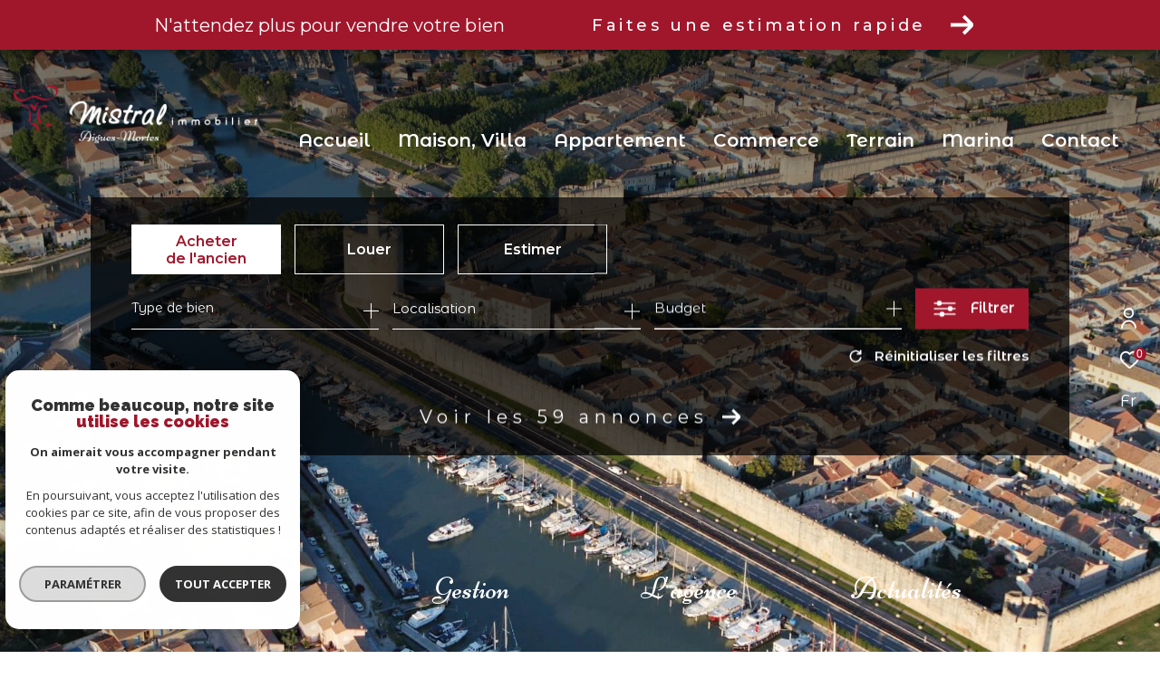

--- FILE ---
content_type: text/html; charset=UTF-8
request_url: https://www.mistral-immo.com/
body_size: 31894
content:


<!DOCTYPE html>
<!-- Zephyr -->
<html lang="fr">
<head>
    <meta charset="utf-8"/>
    <base href="https://www.mistral-immo.com/">

    <meta http-equiv="X-UA-Compatible" content="IE=edge">

    <title>Agence immobilière Aigues-Mortes | Mistral Immobilier</title>
    <meta name="description" content="L'agence immobilière Mistral Immobilier sur Aigues-Mortes vous accompagne dans la concrétisation de votre projet immobilier. Découvrez nos annonces immobilières.">
    <meta name="author" content="">
    <meta name="Language" content="fr">


    
                                    <meta name="generator" content="zephyr" >
                            <link  rel="canonical" href="https://www.mistral-immo.com/" >
                            <meta property="generator" content="bObcat" >
                        
    
        
            
                <script type="application/ld+json">
                    [
                                              {
                            "@context": "https://schema.org",
                            "@type": "RealEstateAgent"
                                                            ,
                                "url": "www.mistral-immo.com"
                                                                                        ,
                                "logo": "/images/logoadmin.jpg"
                                                                                        ,
                                "image": "/images/agences/avatar_84fe19826532df8e6fa247ef60ac5759.jpg"
                                                                                        ,
                                "name": "Mistral immobilier"
                                                                                        ,
                                "email": "contact@mistral-immo.com"
                                                        ,
                            "description": ""
                                                            ,
                                "telephone": "04 66 53 41 84"
                                                        ,
                            "priceRange": "€€€"
                                                            ,
                                "hasMap": "l"
                                                                                        ,
                                "address": {
                                    "@type": "PostalAddress"
                                                                            ,
                                        "addressLocality": "Aigues-Mortes"
                                                                                                                ,
                                        "postalCode": "30220"
                                                                                                                ,
                                        "streetAddress": "1, avenue Frederic Mistral"
                                                                                                                ,
                                        "addressCountry": "FR"
                                                                    }
                                                                                        ,
                                "geo": {
                                    "@type": "GeoCoordinates"
                                                                            ,
                                        "latitude": "43.568252563"
                                                                                                                ,
                                        "longitude": "4.194921494"
                                                                    }
                                                                                                            }
                                                                ]
                </script>

                
                                
                                                            
                                                            
                            
            
    

    
    <meta name="viewport" content="width=device-width, initial-scale=1.0, maximum-scale=5.0">

    
        <link rel="image_src" href="images/logoSite.png" />
    
    
        <link rel="icon" href="images/favicon.png" type="image/png"/>
        <link rel="shortcut icon" href="images/favicon.png" type="image/png"/>
    

    
            

    
                            
                <meta property="og:type" content="website"/>
        <meta property="og:url" content="https://www.mistral-immo.com/"/>
        <meta property="og:title" content="Agence immobilière Aigues-Mortes | Mistral Immobilier"/>
        <meta property="og:description" content="L'agence immobilière Mistral Immobilier sur Aigues-Mortes vous accompagne dans la concrétisation de votre projet immobilier. Découvrez nos annonces immobilières."/>
        <meta property="og:image" content="images/logo_og.png"/>
    

    

                            
                <meta name="twitter:card" content="summary_large_image"/>
        <meta name="twitter:title" content="Agence immobilière Aigues-Mortes | Mistral Immobilier"/>
        <meta name="twitter:description" content="L'agence immobilière Mistral Immobilier sur Aigues-Mortes vous accompagne dans la concrétisation de votre projet immobilier. Découvrez nos annonces immobilières."/>
        <meta name="twitter:image" content="images/logo_twittercard.png"/>
        <meta name="twitter:url" content="https://www.mistral-immo.com/"/>
    

     

    
        <link rel="preload" href="/js/main.min.js?v=2.0.1" as="script">
        <link rel="preload" href="/js/vendors/vendors.min.js?v=2.0.1" as="script">
    

    <link rel="stylesheet" type="text/css" href="/css/screen.css?v=2.0.1" />
     

    
                    <script async src="https://www.googletagmanager.com/gtag/js?id=G-P1RM356LS5"></script>
      <script language="JavaScript" type="text/javascript">
        window.dataLayer = window.dataLayer || [];
        function gtag(){
          dataLayer.push(arguments);
        }
        gtag('js', new Date());
        gtag('config', 'G-P1RM356LS5');
      </script>
      <script>
        gtag('consent', 'default', {
          'ad_storage': 'granted',
          'analytics_storage': 'granted',
          'ad_user_data': 'granted',
          'ad_personalization': 'granted',
        });
      </script>
      

    

    
</head>


                


        


    



<body id="bodyjs" class="body js-search-filter  body--search-v1  body--home " data-modal-target="main-message">

    




                                
                        
    



                    
    
    

                        
<div class="bandeau-info Bandeau">
    <div class="bandeau-info__structure">
                    <p class="bandeau-info__text"><span>N'attendez plus pour vendre votre bien</span></p>
                                                        <a href="/estimation?expand=estimation_rapide_group#estimation-formulaires" class="button bandeau-info__button js-bandeau-location">
                    <span>Faites une estimation rapide</span>
                    <svg class="arrow" xmlns="http://www.w3.org/2000/svg" viewBox="0 0 18.997 16.658">
                        <path d="M5.5-2.46-.764-8.725-2.828-6.661,1.978-1.855H-12.616V1.064H1.978L-2.828,5.87-.764,7.933,5.5,1.668a2.9,2.9,0,0,0,.048-4.112A.045.045,0,0,0,5.5-2.46Z" transform="translate(12.616 8.725)"></path>
                    </svg>
                </a>
                        </div>
</div>
    
    


    
<header class="header header--home header--v1 " id="">

    <div class="bg_ctnr ">
        <div class="bg"></div>
    </div>

    <div class="header__wrapper">

        <div class="header__logo logo">
            <a class="header__home-link" href="/">
                <img class="logo__source " src="/images/logoSite.png" alt="">
            </a>
        </div>

        <div class=" bandeaux_wrap_estimate ">
            <div class="header__nav-toggle">
                <button class="global-button nav-toggle" id="nav-toggle" aria-label="Ouvrir le menu">
                                        <span><span class="nav-toggle__lines"></span></span>
                </button>
            </div>

            <div class="js-topbar header__topbar">
                <div class="topbar">
                    <div class="topbar__wrapper">
                        <a href="/" class="topbar__logo">
                            <img class="logo " src="/images/logo-modal.png" alt="">
                        </a>
                        
                
                                            
                                
                                                    
    <div class="header__search-box">
        <button class="header__search-toggle js_filter_toggle" aria-label="Ouvrir le formulaire de recherche" data-modal-mobile-target="search-filter-full" aria-label="Ouvrir le formulaire de recherche">
                            <span class="search-toggle__label">Rechercher</span>
                        <svg class="search-toggle__icon" xmlns="http://www.w3.org/2000/svg" viewBox="0 0 150 150">
        <path d="M141.33 133.34l-32.69-32.69a57.26 57.26 0 10-8 8l32.69 32.66a5.66 5.66 0 008-8zm-77-23.12a45.92 45.92 0 1145.94-45.91 46 46 0 01-45.96 45.91z"/>
</svg>

        </button>
    </div>



                            

                    </div>
                </div>
            </div>
        </div>

        <div class="header__nav  bandeaux_tool_estimate ">
            
                
            
            

<!-- [BEGIN] Menu -->
<nav aria-label="Navigation principale" class="main-nav main-nav--horizontal" id="main-nav" tabindex="-1">
    <div class="main-nav__top">
        <a href="/" class="main-nav__logo">
            <img class="logo" src="images/logo-modal.png" alt="">
        </a>
        <button aria-label="Fermer" class="main-nav__close">
            <span class="main-nav__close-text">Fermer</span>
            <svg class="main-nav__close-icon" xmlns="http://www.w3.org/2000/svg" viewBox="0 0 150 150"><path d="M134.51 22.49l-6.9-6.88L75 68.12 22.39 15.61l-6.9 6.88L68.1 75l-52.61 52.51 6.9 6.88L75 81.89l52.61 52.5 6.9-6.88L81.9 75l52.61-52.51z"/></svg>
        </button>
    </div>

    <div class="main-nav__wrapper">
        <div class="main-nav__navigation">
            <ul class="main-nav__menu menu">
                                        
    
    <li class="menu__item  ">
        <div class="menu__item-header">
                            <a
                                                    href=""
                                                class="menu__link "
                        target=""
                                                                >
                    <span class="menu__label">
                        Accueil                    </span>
                                                        </a>
            
        </div>
                    </li>
                                        
    
    <li class="menu__item  ">
        <div class="menu__item-header">
                            <a
                                                    href="/vente/maison-villa/1"
                                                class="menu__link "
                        target=""
                                                                >
                    <span class="menu__label">
                        Maison, Villa                    </span>
                                                        </a>
            
        </div>
                    </li>
                                        
    
    <li class="menu__item  ">
        <div class="menu__item-header">
                            <a
                                                    href="/vente/appartement/1"
                                                class="menu__link "
                        target=""
                                                                >
                    <span class="menu__label">
                        Appartement                    </span>
                                                        </a>
            
        </div>
                    </li>
                                        
    
    <li class="menu__item  ">
        <div class="menu__item-header">
                            <a
                                                    href="/vente-pro/1"
                                                class="menu__link "
                        target=""
                                                                >
                    <span class="menu__label">
                        Commerce                    </span>
                                                        </a>
            
        </div>
                    </li>
                                        
    
    <li class="menu__item  ">
        <div class="menu__item-header">
                            <a
                                                    href="/vente/terrain/1"
                                                class="menu__link "
                        target=""
                                                                >
                    <span class="menu__label">
                        Terrain                    </span>
                                                        </a>
            
        </div>
                    </li>
                                        
    
    <li class="menu__item  ">
        <div class="menu__item-header">
                            <a
                                                    href="/vente/marinas/1"
                                                class="menu__link "
                        target=""
                                                                >
                    <span class="menu__label">
                        Marina                    </span>
                                                        </a>
            
        </div>
                    </li>
                                        
    
    <li class="menu__item  ">
        <div class="menu__item-header">
                            <a
                                                    href="/contact"
                                                class="menu__link "
                        target=""
                                                                >
                    <span class="menu__label">
                        Contact                    </span>
                                                        </a>
            
        </div>
                    </li>
                                        

                            </ul>
            <ul class="main-nav__tools tools js-navtools">
                                        
    
    <li class="menu__item  ">
        <div class="menu__item-header">
                            <a
                                                    href="/location/1"
                                                class="menu__link "
                        target=""
                                                                >
                    <span class="menu__label">
                        Location                    </span>
                                                                <p class="menu__text">Découvrez une sélection de biens à louer, soigneusement choisis pour répondre à tous vos besoins.</p>
                        <div class="menu__button-drawing button-drawing">
                                                                                    <svg class="arrow_link_border_svg" xmlns="http://www.w3.org/2000/svg" viewBox="0 0 66.295 66.295">
        <g transform="translate(1.887 1.59)">
        <rect class="arrow_link_border_svg--rect" transform="translate(31.261 -0.176) rotate(45)"  stroke-miterlimit="10" stroke-width="2"/>
        <path class="arrow_link_border_svg--arrow"  d="M5.5-2.46-.764-8.725-2.828-6.661,1.978-1.855H-12.616V1.064H1.978L-2.828,5.87-.764,7.933,5.5,1.668a2.9,2.9,0,0,0,.048-4.112A.045.045,0,0,0,5.5-2.46Z" transform="translate(34.643 31.895)" stroke-width="1"/>
    </g>
</svg>
                        </div>
                                    </a>
            
        </div>
                    <span class="menu__decorate"></span>
                    </li>
                                        
    
    <li class="menu__item  ">
        <div class="menu__item-header">
                            <a
                                                    href="/gestion"
                                                class="menu__link "
                        target=""
                                                                >
                    <span class="menu__label">
                        Gestion                    </span>
                                                                <p class="menu__text">Vous souhaitez faire gérer votre bien immobilier par des professionnels ? Notre équipe vous propose son expertise pour louer votre bien au juste prix afin de vous assurer durabilité et sérénité.</p>
                        <div class="menu__button-drawing button-drawing">
                                                                                    <svg class="arrow_link_border_svg" xmlns="http://www.w3.org/2000/svg" viewBox="0 0 66.295 66.295">
        <g transform="translate(1.887 1.59)">
        <rect class="arrow_link_border_svg--rect" transform="translate(31.261 -0.176) rotate(45)"  stroke-miterlimit="10" stroke-width="2"/>
        <path class="arrow_link_border_svg--arrow"  d="M5.5-2.46-.764-8.725-2.828-6.661,1.978-1.855H-12.616V1.064H1.978L-2.828,5.87-.764,7.933,5.5,1.668a2.9,2.9,0,0,0,.048-4.112A.045.045,0,0,0,5.5-2.46Z" transform="translate(34.643 31.895)" stroke-width="1"/>
    </g>
</svg>
                        </div>
                                    </a>
            
        </div>
                    <span class="menu__decorate"></span>
                    </li>
                                        
    
    <li class="menu__item  ">
        <div class="menu__item-header">
                            <a
                                                    href="/l-agence"
                                                class="menu__link "
                        target=""
                                                                >
                    <span class="menu__label">
                        L'agence                    </span>
                                                                <p class="menu__text">Apprenez-en davantage sur notre agence, notre histoire, nos valeurs et notre engagement à vos côtés pour réaliser tous vos projets immobiliers.</p>
                        <div class="menu__button-drawing button-drawing">
                                                                                    <svg class="arrow_link_border_svg" xmlns="http://www.w3.org/2000/svg" viewBox="0 0 66.295 66.295">
        <g transform="translate(1.887 1.59)">
        <rect class="arrow_link_border_svg--rect" transform="translate(31.261 -0.176) rotate(45)"  stroke-miterlimit="10" stroke-width="2"/>
        <path class="arrow_link_border_svg--arrow"  d="M5.5-2.46-.764-8.725-2.828-6.661,1.978-1.855H-12.616V1.064H1.978L-2.828,5.87-.764,7.933,5.5,1.668a2.9,2.9,0,0,0,.048-4.112A.045.045,0,0,0,5.5-2.46Z" transform="translate(34.643 31.895)" stroke-width="1"/>
    </g>
</svg>
                        </div>
                                    </a>
            
        </div>
                    <span class="menu__decorate"></span>
                    </li>
                                        
    
    <li class="menu__item  ">
        <div class="menu__item-header">
                            <a
                                                    href="/nos-actualites"
                                                class="menu__link "
                        target=""
                                                                >
                    <span class="menu__label">
                        Actualités                    </span>
                                                                <p class="menu__text">Restez informé des dernières tendances et actualités immobilières : conseils pratiques, évolutions du marché.</p>
                        <div class="menu__button-drawing button-drawing">
                                                                                    <svg class="arrow_link_border_svg" xmlns="http://www.w3.org/2000/svg" viewBox="0 0 66.295 66.295">
        <g transform="translate(1.887 1.59)">
        <rect class="arrow_link_border_svg--rect" transform="translate(31.261 -0.176) rotate(45)"  stroke-miterlimit="10" stroke-width="2"/>
        <path class="arrow_link_border_svg--arrow"  d="M5.5-2.46-.764-8.725-2.828-6.661,1.978-1.855H-12.616V1.064H1.978L-2.828,5.87-.764,7.933,5.5,1.668a2.9,2.9,0,0,0,.048-4.112A.045.045,0,0,0,5.5-2.46Z" transform="translate(34.643 31.895)" stroke-width="1"/>
    </g>
</svg>
                        </div>
                                    </a>
            
        </div>
                    <span class="menu__decorate"></span>
                    </li>
                                        

                            </ul>
        </div>
                    <div class="main-nav__info info">
                <div class="info-wrapper">
                    <div class="info-container">
                        <div class="info-container__top">
                                                            <div class="info-container__top-title">
                                                                                                                                                                                    
                        

<div id="" class="title title-v1 ">
    <div class="title__content">
        <span class="title__content-1">Prendre contact</span>
                    <span class="title__content-2">avec l'agence</span>
            </div>
</div>                                </div>
                            
                                                            <div class="info-container__socials socials">
                                        
                            

        
                                    

    <div class="socials__items">

                    
                                                    
            
                <ul class="socials__item item">

                    <li class="item__svg">
                        <a href="mailto:contact@mistral-immo.com"
                           class="item__link"
                           target="_blank"
                           rel="noopener"
                           title="Nous contacter - Ouverture dans une nouvelle fenêtre"
                           aria-label="TRAD_ZEPHYR_Nouscontacter - Ouverture dans une nouvelle fenêtre"
                        >
                            <svg class="share-icon share-icon__email" xmlns="http://www.w3.org/2000/svg" width="22.91" height="18" viewBox="0 0 22.91 18">
        <g transform="translate(-327.5 -12.322)">
        <path d="M329.7,18.281q.435.33,2.62,1.956t3.35,2.506c.085.064.267.2.543.419s.507.389.69.522.4.282.665.447a3.736,3.736,0,0,0,.735.37,1.906,1.906,0,0,0,.639.124h.025a1.906,1.906,0,0,0,.639-.124,3.764,3.764,0,0,0,.735-.37c.26-.165.481-.313.665-.447s.413-.306.689-.522.459-.355.544-.419q1.176-.879,5.983-4.463a6.321,6.321,0,0,0,1.559-1.688,3.816,3.816,0,0,0,.627-2.073,2.187,2.187,0,0,0-.607-1.552,1.908,1.908,0,0,0-1.438-.645H329.546a1.776,1.776,0,0,0-1.516.714,2.911,2.911,0,0,0-.53,1.785,3.342,3.342,0,0,0,.7,1.875A6.584,6.584,0,0,0,329.7,18.281Z" transform="translate(0 0)"/>
        <path d="M342.765,29.05q-.728.519-1.183.808a7.324,7.324,0,0,1-1.208.592,3.793,3.793,0,0,1-1.407.3h-.025a3.791,3.791,0,0,1-1.407-.3,7.349,7.349,0,0,1-1.208-.592q-.453-.29-1.182-.808-1.727-1.221-6.354-4.255a6.732,6.732,0,0,1-1.291-1.073v9.793a1.867,1.867,0,0,0,.6,1.394,2.006,2.006,0,0,0,1.445.58h18.819a2.007,2.007,0,0,0,1.445-.58,1.867,1.867,0,0,0,.6-1.394V23.722a7,7,0,0,1-1.279,1.073Q344.939,27.533,342.765,29.05Z" transform="translate(0 -5.167)"/>
    </g>
</svg>

                        </a>
                    </li>
                </ul>

                                    
    </div>



                                </div>
                                                    </div>
                        <div class="info-container__bottom">
                                                            <div class="info-container__top-title">
                                                                                                                                                                                    
                        

<div id="" class="title title-v1 ">
    <div class="title__content">
        <span class="title__content-1">Nous suivre</span>
                    <span class="title__content-2">sur les réseaux</span>
            </div>
</div>                                </div>
                                                                                        <div class="info-container__socials socials">
                                                            <ul class="socials__items">

                                    
                                            <div class="socials__item item">

                            <li class="item__svg">
                                <a href="https://www.facebook.com/mistral.immobilier/?locale=fr_FR"
                                   class="item__link"
                                   target="_blank"
                                   rel="noopener"
                                   title="Visiter notre page Facebook - Ouverture dans une nouvelle fenêtre"
                                   aria-label="TRAD_ZEPHYR_visiternotrepagefacebook - Ouverture dans une nouvelle fenêtre"
                                >
                                    <svg class="share-icon share-icon__facebook" xmlns="http://www.w3.org/2000/svg" width="12.566" height="25" viewBox="0 0 12.566 25">
    <title>Facebook</title>
    <path d="M38.507,10.957a.658.658,0,0,0-.5-.228h-3.47V8.389c0-.468.706-.473.736-.473H37.93a.657.657,0,0,0,.657-.657V3.183a.657.657,0,0,0-.652-.657L34.907,2.5c-4.264,0-5.783,2.906-5.783,5.626v2.6H26.757a.657.657,0,0,0-.657.657v4.18a.657.657,0,0,0,.657.657h2.366v10.62a.657.657,0,0,0,.657.657h4.1a.657.657,0,0,0,.657-.657V16.222h2.839a.657.657,0,0,0,.65-.559l.631-4.18A.657.657,0,0,0,38.507,10.957Z" transform="translate(-26.1 -2.5)"/>
</svg>

                                </a>
                            </li>
                        </div>

                                                                                
                                            <div class="socials__item item">

                            <li class="item__svg">
                                <a href="https://www.instagram.com/mistral_immobilier/"
                                   class="item__link"
                                   target="_blank"
                                   rel="noopener"
                                   title="Visiter notre page Instagram - Ouverture dans une nouvelle fenêtre"
                                   aria-label="TRAD_ZEPHYR_visiternotrepageinstagram - Ouverture dans une nouvelle fenêtre"
                                >
                                    <svg class="" viewBox="0 0 18.308 18.014">
        <g transform="translate(-5.4 -5.4)">
        <path d="M18.3,5.4H10.872A5.44,5.44,0,0,0,5.4,10.778v7.278a5.419,5.419,0,0,0,5.452,5.358h7.4a5.419,5.419,0,0,0,5.452-5.358V10.778A5.375,5.375,0,0,0,18.3,5.4Zm3.621,12.676A3.6,3.6,0,0,1,18.3,21.634H10.872a3.6,3.6,0,0,1-3.621-3.559v-7.3a3.6,3.6,0,0,1,3.621-3.559h7.4A3.6,3.6,0,0,1,21.9,10.778v7.3Z" transform="translate(0 0)"/>
        <path d="M31.031,27.2a3.675,3.675,0,1,0,3.831,3.672A3.768,3.768,0,0,0,31.031,27.2Zm0,5.926a2.24,2.24,0,1,1,2.335-2.238A2.286,2.286,0,0,1,31.031,33.126Z" transform="translate(-16.453 -16.453)"/>
        <circle cx="1.374" cy="1.374" r="1.374" transform="translate(17.801 8.573)"/>
    </g>
</svg>
                                </a>
                            </li>
                        </div>

                                                            
            </ul>

    

                                </div>
                                                    </div>
                    </div>
                </div>
            </div>
            </div>

</nav>
<!-- [END] Menu -->
            
        </div>

        <div class="js-topbar header__tools tools  bandeaux_tool_estimate ">
            <div class="tools__items">

                                                            <div class="tools__item tools__connect connect">
                            <div class="js-showhide showhide">
                                <div class="js-showhideTitle showhide__title">
                                    <div class="title">
                                                                                                                        <svg class="connect__svg" viewBox="0 0 16.5 22.001">
    <title>Espace propriétaire</title>    <path d="M11.5,11A5.5,5.5,0,1,0,6,5.5,5.5,5.5,0,0,0,11.5,11Zm0-9.167A3.667,3.667,0,1,1,7.833,5.5,3.667,3.667,0,0,1,11.5,1.833Z" transform="translate(-3.25)"/>
    <path d="M11.25,14A8.26,8.26,0,0,0,3,22.25a.917.917,0,0,0,1.833,0,6.417,6.417,0,0,1,12.833,0,.917.917,0,0,0,1.833,0A8.26,8.26,0,0,0,11.25,14Z" transform="translate(-3 -1.166)"/>
</svg>

                                    </div>
                                </div>
                                <div class="js-showhideContent showhide__content">
                                    <div class="links-group">
                                        <div class="links-group__wrapper">
                                                

                    
    
                
    
                                    <a
                            href="/admin/espace_client.php"
                        class="links-group__link  "
            target="_blank"
            title="Espace propriétaire - Ouverture dans une nouvelle fenêtre"
        >

            <span class="">Espace propriétaire</span>
                    </a>

        

                                        </div>
                                    </div>
                                </div>
                            </div>
                        </div>
                                    


                                    <div class="tools__item tools__selection selection">
                        <a href="/selection" class="selection-icon" data-title="bien(s) sélectionné(s)">
                            <div class="selection-icon__badge js-selection-count">0</div>
                            <div class="selection-icon__icon">
                                <svg xmlns="http://www.w3.org/2000/svg" class="" viewBox="0 0 150 150">
        <path d="M75 137a13 13 0 01-8.6-3.23c-5.12-4.47-10-8.66-14.38-12.37-13-11.1-24.18-20.61-32.15-30.22C10.42 79.77 6 68.82 6 56.71a45.24 45.24 0 0111.55-30.86A39.67 39.67 0 0147 13a37.39 37.39 0 0123.4 8.05 43.22 43.22 0 014.6 4.11 43.22 43.22 0 014.6-4.11A37.41 37.41 0 01103 13a39.69 39.69 0 0129.49 12.84A45.24 45.24 0 01144 56.71c0 12.1-4.4 23.06-13.86 34.47-8 9.63-19.18 19.17-32.14 30.22l-.87.74c-4.13 3.52-8.74 7.46-13.52 11.63A13 13 0 0175 137zM47 24.27a28.51 28.51 0 00-21.2 9.22 34 34 0 00-8.56 23.22c0 9.33 3.58 18 11.28 27.27 7.33 8.86 18.15 18.09 30.68 28.77 4.46 3.8 9.42 8 14.57 12.53a1.87 1.87 0 002.38 0c4.8-4.2 9.45-8.17 13.61-11.71l.87-.75c12.57-10.71 23.42-19.95 30.78-28.83 7.68-9.28 11.27-17.95 11.27-27.28a34 34 0 00-8.56-23.22A28.51 28.51 0 00103 24.27 26.4 26.4 0 0086.49 30a35.24 35.24 0 00-6.92 7.25 5.65 5.65 0 01-4.57 2.3 5.65 5.65 0 01-4.57-2.33A34.76 34.76 0 0063.5 30 26.34 26.34 0 0047 24.27z"/>
</svg>

                            </div>
                        </a>
                    </div>
                                                    <div class="tools__item tools__lang lang ">
                        <div class="js-showhide showhide">
                            <div class="js-showhideTitle showhide__title">
                                <div class="title title--fr">
                                    fr
                                </div>
                            </div>
                            <div class="js-showhideContent showhide__content">
                                                                                                                                                                                <form method="post" action="//www.mistral-immo.com/">
                                            <input type="hidden" name="lang" value="en">
                                            <input type="submit" value="en" class="lang__value lang__value--text">
                                                                                    </form>
                                                                                                                                                <form method="post" action="//www.mistral-immo.com/">
                                            <input type="hidden" name="lang" value="es">
                                            <input type="submit" value="es" class="lang__value lang__value--text">
                                                                                    </form>
                                                                                                </div>
                        </div>
                    </div>
                                            </div>
        </div>

            </div>


        <div class="form-search-filter__container" >
        <form method="post" action="/nos-biens/xdpezdofyyytkyf3/1" class="form-search-filter list-annonces-form js-form-search-filter open"
              id="js-main" >
            <div class="formLine__container">
                                                                                                                                                                                                                                                                                                                                                                                                                                                                                                                                                                                                                                                                                                                                                                                                                                                                                                                                                                                                                                                                                


                        <div class="line__container line1__container">
            <div class="line__container__structure">
                                    <div class="line__structure section0 canHidden ">
                                                                                    <div class="form__field form-offredem__field" data-component-name="offredem">



                                                                                                                        
                                                                                        


                                    

                                                                                                                                    

                                                            

                                                                                    

                                                                                                                                                            

                                                                        


<div class="formOffredem__container" data-search-component="offredem" data-search-field-type="radio">
    <div class="form__structure">
        <ul class="form__content">
                            <li class="list-elements__structure js_change_form_parent">
                    <span data-init="acheter" class=" js_change_form_parent_active button-select__element active">Acheter <span class="button-select__element__text">De l'ancien</span></span>
                    <ul class="elements__content">
                                                                                    <li class="item-element">
                                    <input class="radio__item" type="radio" name="offredem[]" id="main__offredem__0_0"
                                           value="0" checked="checked"                                           data-search-field="offredem"
                                           data-search-id="offredem0"
                                           data-search-label="De l'ancien"
                                    >
                                    <label data-form="js-form-search-filter" class="js_change_form item-label" for="main__offredem__0_0" data-search-id="offredem0" data-search-label="De l'ancien">
                                        <span class="radio__item-span"></span>
                                        <span class="radio__item-text">De l'ancien</span>
                                    </label>
                                </li>
                                                                                                                                                                    <li class="item-element">
                                    <input class="radio__item" type="radio" name="offredem[]" id="main__offredem__0_10"
                                           value="10"                                            data-search-field="offredem"
                                           data-search-id="offredem10"
                                           data-search-label="De l'immo pro"
                                    >
                                    <label data-form="js-form-search-filter" class="js_change_form item-label" for="main__offredem__0_10" data-search-id="offredem10" data-search-label="De l'immo pro">
                                        <span class="radio__item-span"></span>
                                        <span class="radio__item-text">De l'immo pro</span>
                                    </label>
                                </li>
                                                                                                                                                                                                                                    </ul>
                </li>
                                        <li class="list-elements__structure js_change_form_parent">
                    <span data-init="louer" class="js_change_form_parent_active button-select__element ">Louer <span class="button-select__element__text"></span></span>
                    <ul class="elements__content">
                                                                                                                                                                                                                                                <li class="item-element">
                                    <input class="radio__item" type="radio" name="offredem[]" id="main__offredem__0_2"
                                           value="2"                                           data-search-field="offredem"
                                           data-search-id="offredem2"
                                           data-search-label="à l'année"
                                    >
                                    <label data-form="js-form-search-filter" class="js_change_form item-label" for="main__offredem__0_2" data-search-label="à l'année" data-search-id="offredem2">
                                        <span class="radio__item-span"></span>
                                        <span class="radio__item-text">à l'année</span>
                                    </label>
                                </li>
                                                                                                                                                                    <li class="item-element">
                                    <input class="radio__item" type="radio" name="offredem[]" id="main__offredem__0_11"
                                           value="11"                                           data-search-field="offredem"
                                           data-search-id="offredem11"
                                           data-search-label="De l'immo pro"
                                    >
                                    <label data-form="js-form-search-filter" class="js_change_form item-label" for="main__offredem__0_11" data-search-label="De l'immo pro" data-search-id="offredem11">
                                        <span class="radio__item-span"></span>
                                        <span class="radio__item-text">De l'immo pro</span>
                                    </label>
                                </li>
                                                                        </ul>
                </li>
                        <li class="list-elements__structure">
                <button type="button" class="button-select__element js_change_form" data-remove="true" data-form="js_form_estimate">Estimer</button>
            </li>
        </ul>
    </div>
    <div class="link-email__content">
                <a href="/alerte-email" class="link-email__element links-group__link  button">
            <span class="link-email__content-label">Créez votre alerte e-mail</span>
            <span class="link-email__content-icon"><svg class="icon-svg"  xmlns="http://www.w3.org/2000/svg" viewBox="0 0 18.997 16.658">
        <path d="M5.5-2.46-.764-8.725-2.828-6.661,1.978-1.855H-12.616V1.064H1.978L-2.828,5.87-.764,7.933,5.5,1.668a2.9,2.9,0,0,0,.048-4.112A.045.045,0,0,0,5.5-2.46Z" transform="translate(12.616 8.725)"/>
</svg>
</span>
        </a>
    </div>
</div>
</div>
                                                                        </div>
                            </div>
                    </div>
                    <div class="line__container line2__container">
            <div class="line__container__structure">
                                    <div class="line__structure section0 canHidden ">
                                                                                    <div class="form__field form-type__field" data-component-name="type"><div class="formSelect__container formSelect__container__type" data-search-component="type" data-search-field-type="select">
    <div class="formSelect__structure">
        <label class="label-element" for="main__type__0">Type de bien</label>
        <div class="formSelect__content">
            <select multiple name="type[]" id="main__type__0" class="select__input js-select-search" data-field="type[]">
                                    <option value="2" data-text="Appartement" >
                        Appartement
                    </option>
                                    <option value="18" data-text="Duplex" >
                        Duplex
                    </option>
                                    <option value="21" data-text="Immeuble" >
                        Immeuble
                    </option>
                                    <option value="1" data-text="Maison" >
                        Maison
                    </option>
                                    <option value="39" data-text="Maison de village" >
                        Maison de village
                    </option>
                                    <option value="160" data-text="Marina " >
                        Marina 
                    </option>
                                    <option value="22" data-text="Propriete" >
                        Propriete
                    </option>
                                    <option value="5" data-text="Terrain" >
                        Terrain
                    </option>
                                    <option value="25" data-text="Villa" >
                        Villa
                    </option>
                            </select>
        </div>
    </div>
</div>
</div>
                                                                                                                <div class="form__field form-commerce__field" data-component-name="commerce"></div>
                                                                        </div>
                                    <div class="line__structure section1 canHidden ">
                                                                                    <div class="form__field form-localisation__field" data-component-name="localisation"><div class="formSelect__container formSelect__container__localizator" data-search-component="localisation"
     data-search-field-type="localizator">
    <div class="formSelect__structure">
        <div class="formSelect__content">
            <div class="formSelect__localizator localizator" data-name="localisation[loc][]" tabindex="0"
                 data-source="i/javascript/localisationAllItems" data-filter-type="CustomLocalizatorSearch"
                 data-field="localisation[loc][]">
                <div class="localizator__summary">
                    <div class="localizator__values">
                        <div class="localizator__value localizator__value--count"></div>
                        <div class="localizator__hidden"></div>
                    </div>
                </div>
                <div class="localizator__content">
                    <div class="localizator__input textfield">
                        <input class="textfield__input" type="text" spellcheck="false"
                               placeholder="Localisation">
                    </div>
                    <div class="ss-add"><span class="ss-plus"></span></div>
                    <div class="localizator__search">
                        <div class="localizator__select">
                            <select class="js-select js-select--custom js-select--main--search" multiple="multiple">
                                                            </select>
                        </div>
                    </div>

                    <div class="localizator__values-container">
                        <div class="localizator__values">

                        </div>
                        <div class="localizator__extra">
                            <div class="radios">
                                <fieldset class="radios__fieldset">
                                    <legend class="radios__legend">Dans un rayon de</legend>
                                    <ul class="radios__group">
                                                                                    <li class="radios__item">
                                                <div class="radio">
                                                    
                                                    <input
                                                            class="input_radio_element"
                                                            type="radio"
                                                            name="localisation[distance]"
                                                            value="5"
                                                            id="main__localisation__0_distance_5"
                                                                                                                        data-field="localisation[distance]"
                                                            data-search-label="autour de 5 km"
                                                    />
                                                    <label class="label_radio_element" for="main__localisation__0_distance_5"><span class="check_radio_element"></span> 5 km</label>
                                                </div>
                                            </li>
                                                                                    <li class="radios__item">
                                                <div class="radio">
                                                    
                                                    <input
                                                            class="input_radio_element"
                                                            type="radio"
                                                            name="localisation[distance]"
                                                            value="10"
                                                            id="main__localisation__0_distance_10"
                                                                                                                        data-field="localisation[distance]"
                                                            data-search-label="autour de 10 km"
                                                    />
                                                    <label class="label_radio_element" for="main__localisation__0_distance_10"><span class="check_radio_element"></span> 10 km</label>
                                                </div>
                                            </li>
                                                                                    <li class="radios__item">
                                                <div class="radio">
                                                    
                                                    <input
                                                            class="input_radio_element"
                                                            type="radio"
                                                            name="localisation[distance]"
                                                            value="15"
                                                            id="main__localisation__0_distance_15"
                                                                                                                        data-field="localisation[distance]"
                                                            data-search-label="autour de 15 km"
                                                    />
                                                    <label class="label_radio_element" for="main__localisation__0_distance_15"><span class="check_radio_element"></span> 15 km</label>
                                                </div>
                                            </li>
                                                                                    <li class="radios__item">
                                                <div class="radio">
                                                    
                                                    <input
                                                            class="input_radio_element"
                                                            type="radio"
                                                            name="localisation[distance]"
                                                            value="20"
                                                            id="main__localisation__0_distance_20"
                                                                                                                        data-field="localisation[distance]"
                                                            data-search-label="autour de 20 km"
                                                    />
                                                    <label class="label_radio_element" for="main__localisation__0_distance_20"><span class="check_radio_element"></span> 20 km</label>
                                                </div>
                                            </li>
                                                                                    <li class="radios__item">
                                                <div class="radio">
                                                    
                                                    <input
                                                            class="input_radio_element"
                                                            type="radio"
                                                            name="localisation[distance]"
                                                            value="25"
                                                            id="main__localisation__0_distance_25"
                                                                                                                        data-field="localisation[distance]"
                                                            data-search-label="autour de 25 km"
                                                    />
                                                    <label class="label_radio_element" for="main__localisation__0_distance_25"><span class="check_radio_element"></span> 25 km</label>
                                                </div>
                                            </li>
                                                                                    <li class="radios__item">
                                                <div class="radio">
                                                    
                                                    <input
                                                            class="input_radio_element"
                                                            type="radio"
                                                            name="localisation[distance]"
                                                            value="30"
                                                            id="main__localisation__0_distance_30"
                                                                                                                        data-field="localisation[distance]"
                                                            data-search-label="autour de 30 km"
                                                    />
                                                    <label class="label_radio_element" for="main__localisation__0_distance_30"><span class="check_radio_element"></span> 30 km</label>
                                                </div>
                                            </li>
                                                                            </ul>
                                </fieldset>
                            </div>
                        </div>
                    </div>
                </div>
                <div class="localizator__plus"></div>
            </div>
        </div>
    </div>
</div>



</div>
                                                                        </div>
                                    <div class="line__structure section2 canHidden ">
                                                                                    <div class="form__field form-prices__field" data-component-name="prices">    
<div class="formRange__container range " data-search-component="prices" data-search-field-type="range" data-min="845"
     data-max="2590000" data-search-label="Budget">
    <div class="formRange__structure">
        <label for="main__prices__0"
               class="formRange__label">Budget </label>
        <div class="range__input" tabindex="0" data-steps="" data-id="price">
            <div class="formRange__content range__summary">
                Budget
            </div>
            <div class="range__plus"></div>
            <div class="range__content">
                <div class="range__slider"></div>
                <div class="range__preview">
                    <div class="range__highlight">
                        <span class="range__text">Mini</span>
                        <input name="prices[min]" type="number" value="845" class="range__input range__input-min" data-field="prices[min]">
                        <input type="hidden" name="prices[rmin]" value="845" class="range__input-rmin">
                        <span class="range__unit">€</span>
                    </div>
                    <div class="range__highlight">
                        <span class="range__text">Maxi</span>
                        <input name="prices[max]" type="number" value="2590000" class="range__input range__input-max" data-field="prices[max]">
                        <input type="hidden" name="prices[rmax]" value="2590000" class="range__input-rmax">
                        <span class="range__unit">€</span>
                    </div>
                </div>
                <div class="formRange__reset-content">
    <button type="reset" class="button__reset-button">
                <span class="button__reset-svg"><svg class="reset__icon-svg" x="0px" y="0px" viewBox="0 0 34.9 34.9">
        <path d="M17.6,23.2c2.5,0,4.6-1.7,5.3-4.1c0.2-0.5,0.7-0.7,1.2-0.5c0.4,0.2,0.7,0.6,0.6,1
	c-0.9,3.1-3.8,5.3-7,5.3c-4-0.1-7.2-3.3-7.3-7.3c0.1-4,3.3-7.3,7.3-7.3c1.9,0,3.7,0.7,5,2.1l0-1.7c0-0.5,0.4-0.9,0.9-0.9
	c0.5,0,0.9,0.4,0.9,0.9l0.1,4c0,0.5-0.4,0.9-0.9,0.9c0,0,0,0,0,0l-4-0.1c-0.5,0-0.9-0.4-0.9-0.9c0,0,0,0,0,0c0-0.5,0.4-0.9,0.9-0.9
	l2,0c-1-1.1-2.5-1.7-4-1.7c-3,0-5.5,2.5-5.5,5.5C12.1,20.7,14.5,23.2,17.6,23.2z"/>
</svg>
</span>
        <span class="button__reset-label">Réinitialiser ce filtre</span>
    </button>
</div>
            </div>
        </div>
    </div>
</div>
</div>
                                                                                                                <div class="form__field form-loyer__field" data-component-name="loyer"></div>
                                                                        </div>
                                    <div class="line__structure section3 canHidden hidden">
                                                                                    <div class="form__field form-nbvacanciers__field" data-component-name="nbvacanciers"></div>
                                                                        </div>
                                    <div class="line__structure section4 canHidden hidden">
                                                                                    <div class="form__field form-datelocsais__field" data-component-name="datelocsais"></div>
                                                                        </div>
                            </div>
                            <div class="button_Content">
                                        <button type="button" class="form-search-filter_btn-toggle filter_button_item link-email__element links-group__link button" data-modal-target="search-filter-full"
                            aria-label="Ouvrir le formulaire de recherche">
                        <span class="search__icon"><svg class="form-search-filter__filter" x="0px" y="0px" viewBox="0 0 34.9 34.9">
        <g>
        <path d="M6,12.1h2.7c0,1.1,0.9,2,2,2h1.3c1.1,0,2-0.9,2-2h14.8c0.4,0,0.7-0.3,0.7-0.7c0-0.4-0.3-0.7-0.7-0.7H14.1
		c0-1.1-0.9-2-2-2h-1.3c-1.1,0-2,0.9-2,2H6c-0.4,0-0.7,0.3-0.7,0.7C5.4,11.8,5.7,12.1,6,12.1z"/>
        <path d="M6,18.1h14.8c0,1.1,0.9,2,2,2h1.3c1.1,0,2-0.9,2-2h2.7c0.4,0,0.7-0.3,0.7-0.7c0-0.4-0.3-0.7-0.7-0.7h0h-2.7
		c0-1.1-0.9-2-2-2h-1.3c-1.1,0-2,0.9-2,2H6c-0.4,0-0.7,0.3-0.7,0.7C5.4,17.8,5.7,18.1,6,18.1z"/>
        <path d="M28.9,22.8C28.9,22.8,28.9,22.8,28.9,22.8L28.9,22.8l-11.8,0c0-1.1-0.9-2-2-2h-1.3c-1.1,0-2,0.9-2,2H6
		c-0.4,0-0.7,0.3-0.7,0.7c0,0.4,0.3,0.7,0.7,0.7c0,0,0,0,0,0h5.7c0,1.1,0.9,2,2,2h1.3c1.1,0,2-0.9,2-2h11.8c0.4,0,0.7-0.3,0.7-0.7
		C29.5,23.1,29.2,22.8,28.9,22.8z"/>
    </g>
</svg>
</span>
                        <span class="search__label">Filtrer</span>
                    </button>
                </div>
                    </div>
        <div class="line__container line3__container">
        <div class="formBubble__container" data-search-component="bubble" data-search-field-type="bubble">
    <div class="formBubble__structure">
        <ul class="formBubble__content"></ul>
    </div>
    <button type="button" class="button-more__element js_button-more__element"></button>
</div>        <button type="reset" class="reset_button_item js_reset_global_form">
                        <span class="reset__icon"><svg class="reset__icon-svg" x="0px" y="0px" viewBox="0 0 34.9 34.9">
        <path d="M17.6,23.2c2.5,0,4.6-1.7,5.3-4.1c0.2-0.5,0.7-0.7,1.2-0.5c0.4,0.2,0.7,0.6,0.6,1
	c-0.9,3.1-3.8,5.3-7,5.3c-4-0.1-7.2-3.3-7.3-7.3c0.1-4,3.3-7.3,7.3-7.3c1.9,0,3.7,0.7,5,2.1l0-1.7c0-0.5,0.4-0.9,0.9-0.9
	c0.5,0,0.9,0.4,0.9,0.9l0.1,4c0,0.5-0.4,0.9-0.9,0.9c0,0,0,0,0,0l-4-0.1c-0.5,0-0.9-0.4-0.9-0.9c0,0,0,0,0,0c0-0.5,0.4-0.9,0.9-0.9
	l2,0c-1-1.1-2.5-1.7-4-1.7c-3,0-5.5,2.5-5.5,5.5C12.1,20.7,14.5,23.2,17.6,23.2z"/>
</svg>
</span>
            <span class="reset__label">Réinitialiser les filtres</span>
        </button>
    </div>
    <div class="line__container line4__container">
        <button type="button" class="js_submit_main_form submit_button_item link-email__element links-group__link button">
                        <span class="submit__label js_ajax_counter">Voir les <span>59</span> annonces</span>
                        <svg class="icon-svg"  xmlns="http://www.w3.org/2000/svg" viewBox="0 0 18.997 16.658">
        <path d="M5.5-2.46-.764-8.725-2.828-6.661,1.978-1.855H-12.616V1.064H1.978L-2.828,5.87-.764,7.933,5.5,1.668a2.9,2.9,0,0,0,.048-4.112A.045.045,0,0,0,5.5-2.46Z" transform="translate(12.616 8.725)"/>
</svg>
        </button>
    </div>

                    <div class="form-estimate__container js_form_estimate">
        <div class="form-estimate__structure">
            <p class="form-estimate__text"><span>Faites estimer votre bien par un professionnel</span></p>
            <div class="form-estimate__input-content">
                <input class="form-estimate__input-element" type="text" placeholder="Saisir l'adresse du bien" name="adressebien_bandeau-search-estimation" id="adressebien_bandeau-search-estimation">
                <div class="ss-add"><span class="ss-plus"></span></div>
            </div>
            <a href="/estimation?expand=estimation_pro_group#estimation-formulaires" class="button form-estimate__button js-bandeau-location">
                <span>Estimer votre bien</span>
                                <svg class="arrow_link_border_svg" xmlns="http://www.w3.org/2000/svg" viewBox="0 0 66.295 66.295">
        <g transform="translate(1.887 1.59)">
        <rect class="arrow_link_border_svg--rect" transform="translate(31.261 -0.176) rotate(45)"  stroke-miterlimit="10" stroke-width="2"/>
        <path class="arrow_link_border_svg--arrow"  d="M5.5-2.46-.764-8.725-2.828-6.661,1.978-1.855H-12.616V1.064H1.978L-2.828,5.87-.764,7.933,5.5,1.668a2.9,2.9,0,0,0,.048-4.112A.045.045,0,0,0,5.5-2.46Z" transform="translate(34.643 31.895)" stroke-width="1"/>
    </g>
</svg>            </a>
        </div>
    </div>
            </div>
            <input type="hidden" name="allow_fields" value="offredem,type,localisation,prices,reference">
            <div class="loader_container"></div>
        </form>
    </div>

</header>
    

<div data-scroll>
    <div class="body__wrapper">

        
                            

<main id="main" class="home main">
    <div class="main__wrapper">
        
                            



    

    

            

                        
<section id="" class="cro-v3  ">
    <div class="cro-v3__wrapper wrapper">
        <div class="cro-v3__container">
            <div class="cro-v3__decorate" data-animation="true">
                <div class="cro-v3__decorate-wrapper">
                    <div class="cro-v3__item__visual">
                        <img src="images/modules/cro/3.jpg" class="decorate__img" alt="">
                    </div>
                </div>
            </div>
            <div class="cro-v3__content">
                                    <div class="cro-v3__title">
                                                                                                                        
                        

<div id="" class="title title-v1 ">
    <h1 class="title__content">
        <span class="title__content-1">Mistral Immobilier</span>
                    <span class="title__content-2">Agence Immobilière à Aigues Mortes </span>
            </h1>
</div>
                    </div>
                                <div class="cro-v3__aligner scroll-aligner">
                    <div class="cro-v3__aligner-container scroll-aligner__container">
                        <div class="cro-v3__text text scroll-aligner__text">
                            <p>Depuis <strong>2003</strong>, notre <strong>agence immobili&egrave;re &agrave; Aigues-Mortes </strong>vous accompagne avec expertise dans tous vos projets immobiliers. Sur ce site, d&eacute;couvrez un large choix de maisons, commerces, villas, appartements et terrains &agrave; acheter sur Aigues-Mortes, Saint-Laurent-d'Aigouze et leurs environs. Que vous souhaitiez vendre, acheter, louer ou faire estimer un bien, notre parfaite connaissance du march&eacute; local est mise &agrave; votre service pour concr&eacute;tiser vos ambitions.</p><h2><strong>Nos prestations immobili&egrave;res</strong></h2><p>&nbsp;</p><p><strong>Transactions immobili&egrave;res : Achat, vente</strong><br /> <br /> Chez Mistral Immobilier, chaque transaction est une aventure unique. Que vous soyez &agrave; la recherche d&rsquo;une maison &agrave; vendre &agrave; Aigues-Mortes, d&rsquo;un appartement ou d&rsquo;un terrain, nous s&eacute;lectionnons des <a href="/vente/1-aigues-mortes/1">annonces immobili&egrave;res &agrave; Aigues-Mortes</a> qui r&eacute;pondent &agrave; vos attentes. Propri&eacute;taires, nous mettons notre expertise &agrave; votre service pour une vente rapide et optimis&eacute;e. Avec une connaissance approfondie du march&eacute;, nous veillons &agrave; ce que chaque transaction soit un succ&egrave;s.</p><p>&nbsp;</p><p><strong>Estimation immobili&egrave;re</strong><br /> <br /> Besoin d&rsquo;&eacute;valuer la valeur de votre bien ? Notre service d&rsquo;<a href="/estimation">estimation immobili&egrave;re &agrave; Aigues-Mortes</a> vous garantit une &eacute;valuation r&eacute;aliste et fiable. Que ce soit pour une estimation immobili&egrave;re en ligne ou sur place, nous prenons en compte chaque d&eacute;tail pour un r&eacute;sultat pr&eacute;cis. Pour les propri&eacute;taires qui souhaitent vendre, notre estimation immobili&egrave;re gratuite &agrave; Aigues-Mortes est le premier pas vers une transaction r&eacute;ussie.</p><p>&nbsp;</p><h3><strong>Immobilier professionnel</strong></h3><p><br /> Que vous recherchiez un local commercial en plein centre d&rsquo;Aigues-Mortes, un immeuble &agrave; fort potentiel ou des solutions de gestion pour votre patrimoine, nous mettons &agrave; votre disposition une expertise pointue du march&eacute; immobilier &agrave; Aigues-Mortes. Avec une approche proactive et personnalis&eacute;e, nous identifions les opportunit&eacute;s id&eacute;ales qui s&rsquo;alignent sur vos objectifs.</p><p>&nbsp;</p><p><strong>Location immobili&egrave;re et gestion locative</strong><br /> <br /> Vous recherchez un bien &agrave; louer ? Nos annonces de location incluent des propri&eacute;t&eacute;s soigneusement s&eacute;lectionn&eacute;es, pr&ecirc;tes &agrave; r&eacute;pondre aux attentes des locataires les plus exigeants. Si vous &ecirc;tes propri&eacute;taire, notre service de gestion locative est con&ccedil;u pour all&eacute;ger votre charge mentale. Nous prenons tout en main : la s&eacute;lection de locataires fiables, la gestion administrative, le suivi des loyers, et m&ecirc;me l&rsquo;entretien courant du bien. Vous trouverez &eacute;galement notre offre de location annuelle ainsi que la pr&eacute;sentation de notre offre de gestion locative et d'administration de biens immobiliers &agrave; Aigues-Mortes et sa r&eacute;gion.</p><p>&nbsp;</p><h2><strong>Contactez votre agence immobili&egrave;re &agrave; Aigues Mortes.</strong></h2><p><br />Pour tout renseignement ou demande d'estimation de biens immobiliers, n'h&eacute;sitez pas &agrave; contacter votre agence Mistral Immobilier au 04 66 53 41 8. ou &eacute;crivez-nous &agrave; l&rsquo;adresse <a href="mailto:contact@mistral-immo.com">contact@mistral-immo.com</a>. Notre agence est situ&eacute;e au 1, avenue Fr&eacute;d&eacute;ric Mistral, 30220 Aigues-Mortes.</p>
                        </div>
                    </div>
                    <div class="cro-v3__button-scroll button-scroll js-button-scroll" data-scroll-step="20">
                        <button class="js-button-scroll-up button-scroll--up" type="button">
                                                                                    <svg class="button-scroll__svg"  xmlns="http://www.w3.org/2000/svg" viewBox="0 0 18.997 16.658">
    <title>Défilement vers le haut</title>    <path d="M5.5-2.46-.764-8.725-2.828-6.661,1.978-1.855H-12.616V1.064H1.978L-2.828,5.87-.764,7.933,5.5,1.668a2.9,2.9,0,0,0,.048-4.112A.045.045,0,0,0,5.5-2.46Z" transform="translate(12.616 8.725)"/>
</svg>

                        </button>
                        <button class="js-button-scroll-down button-scroll--down" type="button">
                                                                                    <svg class="button-scroll__svg"  xmlns="http://www.w3.org/2000/svg" viewBox="0 0 18.997 16.658">
    <title>Défilement vers le bas</title>    <path d="M5.5-2.46-.764-8.725-2.828-6.661,1.978-1.855H-12.616V1.064H1.978L-2.828,5.87-.764,7.933,5.5,1.668a2.9,2.9,0,0,0,.048-4.112A.045.045,0,0,0,5.5-2.46Z" transform="translate(12.616 8.725)"/>
</svg>

                        </button>
                    </div>
                </div>
                                    <div class="cro-v3__links">
                        <div class="links-group">
                            <div class="links-group__wrapper">
                                    

                    
    
                
    
                                                                                                                                                        <a
                            href="/l-agence"
                        class="links-group__link button-drawing "
            target=""
            title="lire plus "
        >

            <span class="button-drawing__content">lire plus</span>
                            <svg class="arrow_link_svg"  xmlns="http://www.w3.org/2000/svg" viewBox="0 0 18.997 16.658">
        <path d="M5.5-2.46-.764-8.725-2.828-6.661,1.978-1.855H-12.616V1.064H1.978L-2.828,5.87-.764,7.933,5.5,1.668a2.9,2.9,0,0,0,.048-4.112A.045.045,0,0,0,5.5-2.46Z" transform="translate(12.616 8.725)"/>
</svg>

                    </a>

        

                            </div>
                        </div>
                    </div>
                            </div>
        </div>
    </div>
</section>
            
        
                            
<div class="estimation_module_home-container ">
    <div class="estimation_module_home_text-structure">
                    <h2 class="title__Content">
                <span class="title__Content-1">Vous êtes vendeur ?</span>
                            </h2>
                            <p class="text__Content">N'attendez plus !</p>
                            <div class="button__Content">
                <a class="button__Element" href="/estimation">
                    <span>Estimez votre bien dès à présent</span>
                                            <svg class="arrow_link_svg" xmlns="http://www.w3.org/2000/svg" viewBox="0 0 18.997 16.658">
                            <path d="M5.5-2.46-.764-8.725-2.828-6.661,1.978-1.855H-12.616V1.064H1.978L-2.828,5.87-.764,7.933,5.5,1.668a2.9,2.9,0,0,0,.048-4.112A.045.045,0,0,0,5.5-2.46Z" transform="translate(12.616 8.725)"></path>
                        </svg>
                                    </a>
            </div>
            </div>
    <div class="estimation_module_home_image-structure">
        <img src="data:image/svg+xml,%3Csvg xmlns='http://www.w3.org/2000/svg' viewBox='0 0 720 354'%3E%3C/svg%3E" data-src="//mistralimmo.staticlbi.com/original/images/modules/estimation/home.jpg" data-path="images/modules/estimation/home.jpg" class="item__img js-lazy" width="720" height="354" />
    </div>
</div>
            
        
                            



    

            


<section id="" class="services-v3  ">
    <div class="services-v3__wrapper wrapper">
        <div class="services-v3__container">
            <div class="services-v3__content">
                                    <header class="services-v3__title">
                        
                        

<div id="" class="title  ">
    <h2 class="title__content">
        <span class="title__content-1">L'agence vous propose</span>
                    <span class="title__content-2">ses services</span>
            </h2>
</div>
                    </header>
                                <div class="services-v3__services">
                    <div class="services-v3__items">
                        <div class="services-v3__items-wrapper">
                            
                                                                                                    
                                                                                                
                                                                                                        
                                                                                                                
                                                                                                                                                
                                
                                                                                                                                                                                                                                                                                                
                                
                                                                                                                                                                                
                                <article id="" class="services-v3__item">
                                    <div class="services-v3__item-wrapper">
                                        <div class="services-v3__item-container">
                                            <div class="services-v3__decorate">
                                                <div class="services-v3__decorate-wrapper">
                                                    <div class="services-v3__decorate-visual">
                                                        <div class="services-v3__decorate-visual--overlay">
                                                            <div class="services-v3__links--desktop">
                                                                <div class="links-group">
                                                                    <div class="links-group__wrapper">
                                                                            

                    
    
                
    
                                                                                                                                                        <a
                            href="/gestion"
                        class="links-group__link button-drawing "
            target=""
            title="Lire plus "
        >

            <span class="button-drawing__content">Lire plus</span>
                            <svg class="arrow_link_border_svg" xmlns="http://www.w3.org/2000/svg" viewBox="0 0 66.295 66.295">
        <g transform="translate(1.887 1.59)">
        <rect class="arrow_link_border_svg--rect" transform="translate(31.261 -0.176) rotate(45)"  stroke-miterlimit="10" stroke-width="2"/>
        <path class="arrow_link_border_svg--arrow"  d="M5.5-2.46-.764-8.725-2.828-6.661,1.978-1.855H-12.616V1.064H1.978L-2.828,5.87-.764,7.933,5.5,1.668a2.9,2.9,0,0,0,.048-4.112A.045.045,0,0,0,5.5-2.46Z" transform="translate(34.643 31.895)" stroke-width="1"/>
    </g>
</svg>
                    </a>

        

                                                                    </div>
                                                                </div>
                                                            </div>
                                                        </div>
                                                        <img src="data:image/svg+xml,%3Csvg xmlns='http://www.w3.org/2000/svg' viewBox='0 0 670 400'%3E%3C/svg%3E" data-src="//mistralimmo.staticlbi.com/original/images/modules/services/1.jpg" data-path="images/modules/services/1.jpg" class="decorate__img js-lazy" alt="" width="670" height="400" />
                                                    </div>
                                                </div>
                                            </div>
                                            <div class="services-v3__item-content-wrapper" data-animation="fade">
                                                <div class="services-v3__item-title">
                                                    
                        

<div id="" class="title title--v1 ">
    <h3 class="title__content">
        <span class="title__content-1">Nous confier la gestion de votre bien en toute sérénité</span>
            </h3>
</div>
                                                </div>
                                                <div class="services-v3__item-text text">
                                                    <p> Vous souhaitez faire gérer votre bien immobilier par des professionnels ? <br> Notre équipe vous propose son expertise pour louer votre bien au juste prix afin de vous assurer durabilité et sérénité.</p>
                                                </div>
                                                <div class="services-v3__links services-v3__links--mobile">
                                                    <div class="links-group">
                                                        <div class="links-group__wrapper">
                                                                

                    
    
                
    
                                                                                                                                                        <a
                            href="/gestion"
                        class="links-group__link button-drawing "
            target=""
            title="Lire plus "
        >

            <span class="button-drawing__content">Lire plus</span>
                            <svg class="arrow_link_svg"  xmlns="http://www.w3.org/2000/svg" viewBox="0 0 18.997 16.658">
        <path d="M5.5-2.46-.764-8.725-2.828-6.661,1.978-1.855H-12.616V1.064H1.978L-2.828,5.87-.764,7.933,5.5,1.668a2.9,2.9,0,0,0,.048-4.112A.045.045,0,0,0,5.5-2.46Z" transform="translate(12.616 8.725)"/>
</svg>

                    </a>

        

                                                        </div>
                                                    </div>
                                                </div>
                                            </div>
                                        </div>
                                    </div>
                                </article>
                            
                                                                                                    
                                                                                                
                                                                                                        
                                                                                                                
                                                                                                                                                
                                
                                                                                                                                                                                                                                                                                                
                                
                                                                                                                                                                                
                                <article id="" class="services-v3__item">
                                    <div class="services-v3__item-wrapper">
                                        <div class="services-v3__item-container">
                                            <div class="services-v3__decorate">
                                                <div class="services-v3__decorate-wrapper">
                                                    <div class="services-v3__decorate-visual">
                                                        <div class="services-v3__decorate-visual--overlay">
                                                            <div class="services-v3__links--desktop">
                                                                <div class="links-group">
                                                                    <div class="links-group__wrapper">
                                                                            

                    
    
                
    
                                                                                                                                                        <a
                            href="/nous-vous-accompagnons"
                        class="links-group__link button-drawing "
            target=""
            title="Lire plus "
        >

            <span class="button-drawing__content">Lire plus</span>
                            <svg class="arrow_link_border_svg" xmlns="http://www.w3.org/2000/svg" viewBox="0 0 66.295 66.295">
        <g transform="translate(1.887 1.59)">
        <rect class="arrow_link_border_svg--rect" transform="translate(31.261 -0.176) rotate(45)"  stroke-miterlimit="10" stroke-width="2"/>
        <path class="arrow_link_border_svg--arrow"  d="M5.5-2.46-.764-8.725-2.828-6.661,1.978-1.855H-12.616V1.064H1.978L-2.828,5.87-.764,7.933,5.5,1.668a2.9,2.9,0,0,0,.048-4.112A.045.045,0,0,0,5.5-2.46Z" transform="translate(34.643 31.895)" stroke-width="1"/>
    </g>
</svg>
                    </a>

        

                                                                    </div>
                                                                </div>
                                                            </div>
                                                        </div>
                                                        <img src="data:image/svg+xml,%3Csvg xmlns='http://www.w3.org/2000/svg' viewBox='0 0 670 400'%3E%3C/svg%3E" data-src="//mistralimmo.staticlbi.com/original/images/modules/services/2.jpg" data-path="images/modules/services/2.jpg" class="decorate__img js-lazy" alt="" width="670" height="400" />
                                                    </div>
                                                </div>
                                            </div>
                                            <div class="services-v3__item-content-wrapper" data-animation="fade">
                                                <div class="services-v3__item-title">
                                                    
                        

<div id="" class="title title--v1 ">
    <h3 class="title__content">
        <span class="title__content-1">Nous vous accompagnons dans les étapes d'acquisition</span>
            </h3>
</div>
                                                </div>
                                                <div class="services-v3__item-text text">
                                                    <p> Nous vous accompagnons dans l'acquisition de votre bien et la réalisation de tous vos projets immobiliers.</p>
                                                </div>
                                                <div class="services-v3__links services-v3__links--mobile">
                                                    <div class="links-group">
                                                        <div class="links-group__wrapper">
                                                                

                    
    
                
    
                                                                                                                                                        <a
                            href="/contact"
                        class="links-group__link button-drawing "
            target=""
            title="Lire plus "
        >

            <span class="button-drawing__content">Lire plus</span>
                            <svg class="arrow_link_svg"  xmlns="http://www.w3.org/2000/svg" viewBox="0 0 18.997 16.658">
        <path d="M5.5-2.46-.764-8.725-2.828-6.661,1.978-1.855H-12.616V1.064H1.978L-2.828,5.87-.764,7.933,5.5,1.668a2.9,2.9,0,0,0,.048-4.112A.045.045,0,0,0,5.5-2.46Z" transform="translate(12.616 8.725)"/>
</svg>

                    </a>

        

                                                        </div>
                                                    </div>
                                                </div>
                                            </div>
                                        </div>
                                    </div>
                                </article>
                            
                                                                                                    
                                                                                                
                                                                                                        
                                                                                                                
                                                                                                                                                
                                
                                                                                                                                                                                                                                                                                                
                                
                                                                                                                                                                                
                                <article id="" class="services-v3__item">
                                    <div class="services-v3__item-wrapper">
                                        <div class="services-v3__item-container">
                                            <div class="services-v3__decorate">
                                                <div class="services-v3__decorate-wrapper">
                                                    <div class="services-v3__decorate-visual">
                                                        <div class="services-v3__decorate-visual--overlay">
                                                            <div class="services-v3__links--desktop">
                                                                <div class="links-group">
                                                                    <div class="links-group__wrapper">
                                                                            

                    
    
                
    
                                                                                                                                                        <a
                            href="/estimation"
                        class="links-group__link button-drawing "
            target=""
            title="Lire plus "
        >

            <span class="button-drawing__content">Lire plus</span>
                            <svg class="arrow_link_border_svg" xmlns="http://www.w3.org/2000/svg" viewBox="0 0 66.295 66.295">
        <g transform="translate(1.887 1.59)">
        <rect class="arrow_link_border_svg--rect" transform="translate(31.261 -0.176) rotate(45)"  stroke-miterlimit="10" stroke-width="2"/>
        <path class="arrow_link_border_svg--arrow"  d="M5.5-2.46-.764-8.725-2.828-6.661,1.978-1.855H-12.616V1.064H1.978L-2.828,5.87-.764,7.933,5.5,1.668a2.9,2.9,0,0,0,.048-4.112A.045.045,0,0,0,5.5-2.46Z" transform="translate(34.643 31.895)" stroke-width="1"/>
    </g>
</svg>
                    </a>

        

                                                                    </div>
                                                                </div>
                                                            </div>
                                                        </div>
                                                        <img src="data:image/svg+xml,%3Csvg xmlns='http://www.w3.org/2000/svg' viewBox='0 0 670 400'%3E%3C/svg%3E" data-src="//mistralimmo.staticlbi.com/original/images/modules/services/3.jpg" data-path="images/modules/services/3.jpg" class="decorate__img js-lazy" alt="" width="670" height="400" />
                                                    </div>
                                                </div>
                                            </div>
                                            <div class="services-v3__item-content-wrapper" data-animation="fade">
                                                <div class="services-v3__item-title">
                                                    
                        

<div id="" class="title title--v1 ">
    <h3 class="title__content">
        <span class="title__content-1">Faire estimer votre bien par notre équipe</span>
            </h3>
</div>
                                                </div>
                                                <div class="services-v3__item-text text">
                                                    <p> Vous désirez une évaluation de votre bien immobilier ?<br>  Après une étude personnalisée, nous vous donnerons une estimation précise de la valeur de votre bien.</p>
                                                </div>
                                                <div class="services-v3__links services-v3__links--mobile">
                                                    <div class="links-group">
                                                        <div class="links-group__wrapper">
                                                                

                    
    
                
    
                                                                                                                                                        <a
                            href="/estimation"
                        class="links-group__link button-drawing "
            target=""
            title="Lire plus "
        >

            <span class="button-drawing__content">Lire plus</span>
                            <svg class="arrow_link_svg"  xmlns="http://www.w3.org/2000/svg" viewBox="0 0 18.997 16.658">
        <path d="M5.5-2.46-.764-8.725-2.828-6.661,1.978-1.855H-12.616V1.064H1.978L-2.828,5.87-.764,7.933,5.5,1.668a2.9,2.9,0,0,0,.048-4.112A.045.045,0,0,0,5.5-2.46Z" transform="translate(12.616 8.725)"/>
</svg>

                    </a>

        

                                                        </div>
                                                    </div>
                                                </div>
                                            </div>
                                        </div>
                                    </div>
                                </article>
                            
                                                                                                    
                                                                                                
                                                                                                        
                                                                                                                
                                                                                                                                                
                                
                                                                                                                                                                                                                                                                                                
                                
                                                                                                                                                                                
                                <article id="" class="services-v3__item">
                                    <div class="services-v3__item-wrapper">
                                        <div class="services-v3__item-container">
                                            <div class="services-v3__decorate">
                                                <div class="services-v3__decorate-wrapper">
                                                    <div class="services-v3__decorate-visual">
                                                        <div class="services-v3__decorate-visual--overlay">
                                                            <div class="services-v3__links--desktop">
                                                                <div class="links-group">
                                                                    <div class="links-group__wrapper">
                                                                            

                    
    
                
    
                                                                                                                                                        <a
                            href="/investir"
                        class="links-group__link button-drawing "
            target=""
            title="Lire plus "
        >

            <span class="button-drawing__content">Lire plus</span>
                            <svg class="arrow_link_border_svg" xmlns="http://www.w3.org/2000/svg" viewBox="0 0 66.295 66.295">
        <g transform="translate(1.887 1.59)">
        <rect class="arrow_link_border_svg--rect" transform="translate(31.261 -0.176) rotate(45)"  stroke-miterlimit="10" stroke-width="2"/>
        <path class="arrow_link_border_svg--arrow"  d="M5.5-2.46-.764-8.725-2.828-6.661,1.978-1.855H-12.616V1.064H1.978L-2.828,5.87-.764,7.933,5.5,1.668a2.9,2.9,0,0,0,.048-4.112A.045.045,0,0,0,5.5-2.46Z" transform="translate(34.643 31.895)" stroke-width="1"/>
    </g>
</svg>
                    </a>

        

                                                                    </div>
                                                                </div>
                                                            </div>
                                                        </div>
                                                        <img src="data:image/svg+xml,%3Csvg xmlns='http://www.w3.org/2000/svg' viewBox='0 0 670 400'%3E%3C/svg%3E" data-src="//mistralimmo.staticlbi.com/original/images/modules/services/4.jpg" data-path="images/modules/services/4.jpg" class="decorate__img js-lazy" alt="" width="670" height="400" />
                                                    </div>
                                                </div>
                                            </div>
                                            <div class="services-v3__item-content-wrapper" data-animation="fade">
                                                <div class="services-v3__item-title">
                                                    
                        

<div id="" class="title title--v1 ">
    <h3 class="title__content">
        <span class="title__content-1">Investir dans l'immobilier et assuer son bien</span>
            </h3>
</div>
                                                </div>
                                                <div class="services-v3__item-text text">
                                                    <p> Un duo indispensable pour sécuriser votre patrimoine, l’investissement immobilier est une des solutions les plus prisées pour faire fructifier son capital.</p>
                                                </div>
                                                <div class="services-v3__links services-v3__links--mobile">
                                                    <div class="links-group">
                                                        <div class="links-group__wrapper">
                                                                

                    
    
                
    
                                                                                                                                                        <a
                            href="/investir"
                        class="links-group__link button-drawing "
            target=""
            title="Lire plus "
        >

            <span class="button-drawing__content">Lire plus</span>
                            <svg class="arrow_link_svg"  xmlns="http://www.w3.org/2000/svg" viewBox="0 0 18.997 16.658">
        <path d="M5.5-2.46-.764-8.725-2.828-6.661,1.978-1.855H-12.616V1.064H1.978L-2.828,5.87-.764,7.933,5.5,1.668a2.9,2.9,0,0,0,.048-4.112A.045.045,0,0,0,5.5-2.46Z" transform="translate(12.616 8.725)"/>
</svg>

                    </a>

        

                                                        </div>
                                                    </div>
                                                </div>
                                            </div>
                                        </div>
                                    </div>
                                </article>
                                                    </div>
                    </div>
                </div>
            </div>
        </div>
    </div>
</section>

            
        
                            
    



    

            


                
<section id="" class="alertmail-v1  ">
    <div class="alertmail-v1__wrapper wrapper">
        <div class="alertmail-v1__container">
            <div class="alertmail-v1__content" data-animation="fade">
                <div class="alertmail-v1__content-top">
                                            <div class="alertmail-v1__slogan">
                            <p>Alerte email</p>
                        </div>
                                        <div class="alertmail-v1__content-text">
                                                    <div class="alertmail-v1__title">
                                                                                                                                                                
                        

<div id="" class="title title-v1 ">
    <h2 class="title__content">
        <span class="title__content-1">Vous souhaitez trouver le bien correspondant à votre recherche</span>
            </h2>
</div>
                            </div>
                                                                            <div class="alertmail-v1__text text">
                                <p>Créez une alerte email et recevez les biens correspondants à votre recherche dans votre boîte mail !</p>
                            </div>
                                            </div>
                </div>
                <div class="alertmail-v1__content-bottom">
                    <div class="alertmail-v1__links">
                        <div class="links-group">
                            <div class="links-group__wrapper">
                                    

                    
    
                
    
                                                                                                                                                        <a
                            href="/alerte-email"
                        class="links-group__link button-drawing "
            target=""
            title="Confiez-nous votre recherche "
        >

            <span class="button-drawing__content">Confiez-nous votre recherche</span>
                            <svg class="arrow_link_svg"  xmlns="http://www.w3.org/2000/svg" viewBox="0 0 18.997 16.658">
        <path d="M5.5-2.46-.764-8.725-2.828-6.661,1.978-1.855H-12.616V1.064H1.978L-2.828,5.87-.764,7.933,5.5,1.668a2.9,2.9,0,0,0,.048-4.112A.045.045,0,0,0,5.5-2.46Z" transform="translate(12.616 8.725)"/>
</svg>

                    </a>

        

                            </div>
                        </div>
                    </div>
                </div>
            </div>
            <div class="alertmail-v1__decorate">
                <div class="alertmail-v1__decorate-wrapper">
                    <div class="alertmail-v1__decorate-visual">
                        <img src="images/modules/alertmail/3.jpg" class="decorate__img" alt="">
                    </div>
                </div>
            </div>
        </div>
    </div>
</section>
            
        
                            






                                    
    
                        
    


    
    

<section id="" class="favorites-v1 favorites-v1__background  ">
<div class="favorites-v1__wrapper wrapper">
    <div class="favorites-v1__container">
        <header class="favorites-v1__title">
            
                        

<div id="" class="title title--v1 ">
    <h2 class="title__content">
        <span class="title__content-1">Nous avons sélectionné</span>
                    <span class="title__content-2">pour vous</span>
            </h2>
</div>
        </header>

        <div class="favorites-v1__items-container">
            <div class="swiper-container js-swiper-favorites-v1" data-autoplaydelay=2000>

                <div class="swiper-wrapper favorites-v1__items">

                                                                <article class="swiper-slide favorites-v1__item">
                            <div class="favorites-v1__item-container">
                                <div class="favorites-v1__decorate">
                                    <div class="favorites-v1__decorate-wrapper">
                                        <div class="favorites-v1__decorate-visual">
                                            <div class="favorites-v1__decorate-visual--overlay">
                                                <div class="favorites-v1__links--hover">
                                                    <div class="links-group">
                                                        <div class="links-group__wrapper js-obfuscation" data-url="/vente/1-aigues-mortes/appartement/t3/17712-vente-appartement-aigues-mortes-2-chambres/">
                                                                

                    
    
                                                                                                            
                <div class="links-group__link button-drawing "
                                            data-url=""
                                >
                <span class="button-drawing__content">Voir le bien</span>

                                    <svg class="arrow_link_border_svg" xmlns="http://www.w3.org/2000/svg" viewBox="0 0 66.295 66.295">
        <g transform="translate(1.887 1.59)">
        <rect class="arrow_link_border_svg--rect" transform="translate(31.261 -0.176) rotate(45)"  stroke-miterlimit="10" stroke-width="2"/>
        <path class="arrow_link_border_svg--arrow"  d="M5.5-2.46-.764-8.725-2.828-6.661,1.978-1.855H-12.616V1.064H1.978L-2.828,5.87-.764,7.933,5.5,1.668a2.9,2.9,0,0,0,.048-4.112A.045.045,0,0,0,5.5-2.46Z" transform="translate(34.643 31.895)" stroke-width="1"/>
    </g>
</svg>
                            </div>

    

                                                        </div>
                                                    </div>
                                                </div>
                                            </div>
                                            <img src="data:image/svg+xml,%3Csvg xmlns='http://www.w3.org/2000/svg' viewBox='0 0 3740 2160'%3E%3C/svg%3E" data-src="//mistralimmo.staticlbi.com/original/images/biens/1/2a2e9cf3de4952408ffbca52bcb2c9b8/original/b8b7bc78ae91ed3308a6de1011d67921.jpg" data-path="biens/1/2a2e9cf3de4952408ffbca52bcb2c9b8/original/b8b7bc78ae91ed3308a6de1011d67921.jpg" class="item-img js-swiper-lazy" alt="" width="3740" height="2160" />
                                        </div>
                                    </div>
                                </div>
                                <div class="favorites-v1__item-content" data-animation="fade">
                                    <div class="favorites-v1__item-title">
                                        <div class="title title--v1">
                                            <div class="title__content">
                                                <span class="title__content-1">Aigues-Mortes</span>
                                                <span class="title__content-2">(30220)</span>
                                            </div>
                                        </div>
                                    </div>
                                    <hr class="favorites-v1__item-separator">
                                    <div class="favorites-v1__item-compo">
                                                                                                                                    <span>3 pièces - 68 m²</span>
                                                                                                                        </div>
                                    <h3>
                                        <a href="/vente/1-aigues-mortes/appartement/t3/17712-vente-appartement-aigues-mortes-2-chambres/" class="favorites-v1__item-text text link-bloc">
                                            <span> Situé au coeur des remparts, au 2ème et dernier étage, appartement comprenant une spacieuse pièce principale...</span>
                                        </a>
                                    </h3>
                                    <div class="favorites-v1__item-price">
                                                                                                                                                                                <span class="favorites-v1__price-value">175 000 €</span>
                                                                                                                                                                    </div>
                                    <div class="favorites-v1__item-reference">
                                        <span>Ref : 1946</span>
                                    </div>
                                    <div class="favorites-v1__item-status">
                                        

                        
                        <div class="property-status property-status--2 property-status--falling">
                <span class="property-status__content">Prix en baisse</span>
            </div>
            
                                    </div>

                                    <div class="favorites-v1__item-links--mobile">
                                        <div class="links-group">
                                            <div class="links-group__wrapper js-obfuscation" data-url="/vente/1-aigues-mortes/appartement/t3/17712-vente-appartement-aigues-mortes-2-chambres/">
                                                    

                    
    
                                                                                                            
                <div class="links-group__link button-drawing "
                                            data-url=""
                                >
                <span class="button-drawing__content">Voir le bien</span>

                                    <svg class="arrow_link_svg"  xmlns="http://www.w3.org/2000/svg" viewBox="0 0 18.997 16.658">
        <path d="M5.5-2.46-.764-8.725-2.828-6.661,1.978-1.855H-12.616V1.064H1.978L-2.828,5.87-.764,7.933,5.5,1.668a2.9,2.9,0,0,0,.048-4.112A.045.045,0,0,0,5.5-2.46Z" transform="translate(12.616 8.725)"/>
</svg>

                            </div>

    

                                            </div>
                                        </div>
                                    </div>

                                </div>
                            </div>
                        </article>
                                                                <article class="swiper-slide favorites-v1__item">
                            <div class="favorites-v1__item-container">
                                <div class="favorites-v1__decorate">
                                    <div class="favorites-v1__decorate-wrapper">
                                        <div class="favorites-v1__decorate-visual">
                                            <div class="favorites-v1__decorate-visual--overlay">
                                                <div class="favorites-v1__links--hover">
                                                    <div class="links-group">
                                                        <div class="links-group__wrapper js-obfuscation" data-url="/vente/1-aigues-mortes/maison/t3/18164-special-investisseur-vente-villa-3-pieces-avec-place-parking-aigues-mortes/">
                                                                

                    
    
                                                                                                            
                <div class="links-group__link button-drawing "
                                            data-url=""
                                >
                <span class="button-drawing__content">Voir le bien</span>

                                    <svg class="arrow_link_border_svg" xmlns="http://www.w3.org/2000/svg" viewBox="0 0 66.295 66.295">
        <g transform="translate(1.887 1.59)">
        <rect class="arrow_link_border_svg--rect" transform="translate(31.261 -0.176) rotate(45)"  stroke-miterlimit="10" stroke-width="2"/>
        <path class="arrow_link_border_svg--arrow"  d="M5.5-2.46-.764-8.725-2.828-6.661,1.978-1.855H-12.616V1.064H1.978L-2.828,5.87-.764,7.933,5.5,1.668a2.9,2.9,0,0,0,.048-4.112A.045.045,0,0,0,5.5-2.46Z" transform="translate(34.643 31.895)" stroke-width="1"/>
    </g>
</svg>
                            </div>

    

                                                        </div>
                                                    </div>
                                                </div>
                                            </div>
                                            <img src="data:image/svg+xml,%3Csvg xmlns='http://www.w3.org/2000/svg' viewBox='0 0 3967 2534'%3E%3C/svg%3E" data-src="//mistralimmo.staticlbi.com/original/images/biens/1/0043abe8a00416123668e3c3a77752de/photo_d5032ff488c9483661116c4349608ef0.jpg" data-path="biens/1/0043abe8a00416123668e3c3a77752de/photo_d5032ff488c9483661116c4349608ef0.jpg" class="item-img js-swiper-lazy" alt="" width="3967" height="2534" />
                                        </div>
                                    </div>
                                </div>
                                <div class="favorites-v1__item-content" data-animation="fade">
                                    <div class="favorites-v1__item-title">
                                        <div class="title title--v1">
                                            <div class="title__content">
                                                <span class="title__content-1">Aigues-Mortes</span>
                                                <span class="title__content-2">(30220)</span>
                                            </div>
                                        </div>
                                    </div>
                                    <hr class="favorites-v1__item-separator">
                                    <div class="favorites-v1__item-compo">
                                                                                                                                    <span>3 pièces - 44 m²</span>
                                                                                                                        </div>
                                    <h3>
                                        <a href="/vente/1-aigues-mortes/maison/t3/18164-special-investisseur-vente-villa-3-pieces-avec-place-parking-aigues-mortes/" class="favorites-v1__item-text text link-bloc">
                                            <span> Spécial investisseur, à deux pas de la cité d'AIGUES-MORTES, dans une jolie résidence sécurisée avec piscine, à...</span>
                                        </a>
                                    </h3>
                                    <div class="favorites-v1__item-price">
                                                                                                                                                                                <span class="favorites-v1__price-value">169 000 €</span>
                                                                                                                                                                    </div>
                                    <div class="favorites-v1__item-reference">
                                        <span>Ref : 1948</span>
                                    </div>
                                    <div class="favorites-v1__item-status">
                                        

                        
                        <div class="property-status property-status--2 property-status--new">
                <span class="property-status__content">Nouveauté</span>
            </div>
            
                                    </div>

                                    <div class="favorites-v1__item-links--mobile">
                                        <div class="links-group">
                                            <div class="links-group__wrapper js-obfuscation" data-url="/vente/1-aigues-mortes/maison/t3/18164-special-investisseur-vente-villa-3-pieces-avec-place-parking-aigues-mortes/">
                                                    

                    
    
                                                                                                            
                <div class="links-group__link button-drawing "
                                            data-url=""
                                >
                <span class="button-drawing__content">Voir le bien</span>

                                    <svg class="arrow_link_svg"  xmlns="http://www.w3.org/2000/svg" viewBox="0 0 18.997 16.658">
        <path d="M5.5-2.46-.764-8.725-2.828-6.661,1.978-1.855H-12.616V1.064H1.978L-2.828,5.87-.764,7.933,5.5,1.668a2.9,2.9,0,0,0,.048-4.112A.045.045,0,0,0,5.5-2.46Z" transform="translate(12.616 8.725)"/>
</svg>

                            </div>

    

                                            </div>
                                        </div>
                                    </div>

                                </div>
                            </div>
                        </article>
                                                                <article class="swiper-slide favorites-v1__item">
                            <div class="favorites-v1__item-container">
                                <div class="favorites-v1__decorate">
                                    <div class="favorites-v1__decorate-wrapper">
                                        <div class="favorites-v1__decorate-visual">
                                            <div class="favorites-v1__decorate-visual--overlay">
                                                <div class="favorites-v1__links--hover">
                                                    <div class="links-group">
                                                        <div class="links-group__wrapper js-obfuscation" data-url="/vente/1-aigues-mortes/maison/t5/18209-vente-maison-de-ville-avec-terrasse-et-garage-a-aigues-mortes/">
                                                                

                    
    
                                                                                                            
                <div class="links-group__link button-drawing "
                                            data-url=""
                                >
                <span class="button-drawing__content">Voir le bien</span>

                                    <svg class="arrow_link_border_svg" xmlns="http://www.w3.org/2000/svg" viewBox="0 0 66.295 66.295">
        <g transform="translate(1.887 1.59)">
        <rect class="arrow_link_border_svg--rect" transform="translate(31.261 -0.176) rotate(45)"  stroke-miterlimit="10" stroke-width="2"/>
        <path class="arrow_link_border_svg--arrow"  d="M5.5-2.46-.764-8.725-2.828-6.661,1.978-1.855H-12.616V1.064H1.978L-2.828,5.87-.764,7.933,5.5,1.668a2.9,2.9,0,0,0,.048-4.112A.045.045,0,0,0,5.5-2.46Z" transform="translate(34.643 31.895)" stroke-width="1"/>
    </g>
</svg>
                            </div>

    

                                                        </div>
                                                    </div>
                                                </div>
                                            </div>
                                            <img src="data:image/svg+xml,%3Csvg xmlns='http://www.w3.org/2000/svg' viewBox='0 0 1920 1440'%3E%3C/svg%3E" data-src="//mistralimmo.staticlbi.com/original/images/biens/1/601e16b413c462b4bffd7d01542f99b9/photo_a7a52dccbd7670d71f6576bccae85129.jpg" data-path="biens/1/601e16b413c462b4bffd7d01542f99b9/photo_a7a52dccbd7670d71f6576bccae85129.jpg" class="item-img js-swiper-lazy" alt="" width="1920" height="1440" />
                                        </div>
                                    </div>
                                </div>
                                <div class="favorites-v1__item-content" data-animation="fade">
                                    <div class="favorites-v1__item-title">
                                        <div class="title title--v1">
                                            <div class="title__content">
                                                <span class="title__content-1">Aigues-Mortes</span>
                                                <span class="title__content-2">(30220)</span>
                                            </div>
                                        </div>
                                    </div>
                                    <hr class="favorites-v1__item-separator">
                                    <div class="favorites-v1__item-compo">
                                                                                                                                    <span>5 pièces - 123,50 m²</span>
                                                                                                                        </div>
                                    <h3>
                                        <a href="/vente/1-aigues-mortes/maison/t5/18209-vente-maison-de-ville-avec-terrasse-et-garage-a-aigues-mortes/" class="favorites-v1__item-text text link-bloc">
                                            <span> Quartier marché, venez découvrir cette maison de ville en R+2 rénové avec goût.  Au rez de chaussé un grand garage...</span>
                                        </a>
                                    </h3>
                                    <div class="favorites-v1__item-price">
                                                                                                                                                                                <span class="favorites-v1__price-value">565 000 €</span>
                                                                                                                                                                    </div>
                                    <div class="favorites-v1__item-reference">
                                        <span>Ref : 1827</span>
                                    </div>
                                    <div class="favorites-v1__item-status">
                                        

                        
                        <div class="property-status property-status--2 property-status--favorite">
                <span class="property-status__content">Coup de coeur</span>
            </div>
            
                                    </div>

                                    <div class="favorites-v1__item-links--mobile">
                                        <div class="links-group">
                                            <div class="links-group__wrapper js-obfuscation" data-url="/vente/1-aigues-mortes/maison/t5/18209-vente-maison-de-ville-avec-terrasse-et-garage-a-aigues-mortes/">
                                                    

                    
    
                                                                                                            
                <div class="links-group__link button-drawing "
                                            data-url=""
                                >
                <span class="button-drawing__content">Voir le bien</span>

                                    <svg class="arrow_link_svg"  xmlns="http://www.w3.org/2000/svg" viewBox="0 0 18.997 16.658">
        <path d="M5.5-2.46-.764-8.725-2.828-6.661,1.978-1.855H-12.616V1.064H1.978L-2.828,5.87-.764,7.933,5.5,1.668a2.9,2.9,0,0,0,.048-4.112A.045.045,0,0,0,5.5-2.46Z" transform="translate(12.616 8.725)"/>
</svg>

                            </div>

    

                                            </div>
                                        </div>
                                    </div>

                                </div>
                            </div>
                        </article>
                                                                <article class="swiper-slide favorites-v1__item">
                            <div class="favorites-v1__item-container">
                                <div class="favorites-v1__decorate">
                                    <div class="favorites-v1__decorate-wrapper">
                                        <div class="favorites-v1__decorate-visual">
                                            <div class="favorites-v1__decorate-visual--overlay">
                                                <div class="favorites-v1__links--hover">
                                                    <div class="links-group">
                                                        <div class="links-group__wrapper js-obfuscation" data-url="/vente/1-aigues-mortes/maison/t4/18681-vente-maison-aigues-mortes-intra-muros-avec-patio/">
                                                                

                    
    
                                                                                                            
                <div class="links-group__link button-drawing "
                                            data-url=""
                                >
                <span class="button-drawing__content">Voir le bien</span>

                                    <svg class="arrow_link_border_svg" xmlns="http://www.w3.org/2000/svg" viewBox="0 0 66.295 66.295">
        <g transform="translate(1.887 1.59)">
        <rect class="arrow_link_border_svg--rect" transform="translate(31.261 -0.176) rotate(45)"  stroke-miterlimit="10" stroke-width="2"/>
        <path class="arrow_link_border_svg--arrow"  d="M5.5-2.46-.764-8.725-2.828-6.661,1.978-1.855H-12.616V1.064H1.978L-2.828,5.87-.764,7.933,5.5,1.668a2.9,2.9,0,0,0,.048-4.112A.045.045,0,0,0,5.5-2.46Z" transform="translate(34.643 31.895)" stroke-width="1"/>
    </g>
</svg>
                            </div>

    

                                                        </div>
                                                    </div>
                                                </div>
                                            </div>
                                            <img src="data:image/svg+xml,%3Csvg xmlns='http://www.w3.org/2000/svg' viewBox='0 0 1920 1440'%3E%3C/svg%3E" data-src="//mistralimmo.staticlbi.com/original/images/biens/1/f7424c38b504dc5c96551c2560350dec/photo_0263e82e149c0790e639596345896184.jpg" data-path="biens/1/f7424c38b504dc5c96551c2560350dec/photo_0263e82e149c0790e639596345896184.jpg" class="item-img js-swiper-lazy" alt="" width="1920" height="1440" />
                                        </div>
                                    </div>
                                </div>
                                <div class="favorites-v1__item-content" data-animation="fade">
                                    <div class="favorites-v1__item-title">
                                        <div class="title title--v1">
                                            <div class="title__content">
                                                <span class="title__content-1">Aigues-Mortes</span>
                                                <span class="title__content-2">(30220)</span>
                                            </div>
                                        </div>
                                    </div>
                                    <hr class="favorites-v1__item-separator">
                                    <div class="favorites-v1__item-compo">
                                                                                                                                    <span>4 pièces - 150 m²</span>
                                                                                                                        </div>
                                    <h3>
                                        <a href="/vente/1-aigues-mortes/maison/t4/18681-vente-maison-aigues-mortes-intra-muros-avec-patio/" class="favorites-v1__item-text text link-bloc">
                                            <span> A découvrir au coeur des Rempart, maison de ville avec beaucoup de potentiel. Au rez de chaussée un espace cuisine,...</span>
                                        </a>
                                    </h3>
                                    <div class="favorites-v1__item-price">
                                                                                                                                                                                <span class="favorites-v1__price-value">340 000 €</span>
                                                                                                                                                                    </div>
                                    <div class="favorites-v1__item-reference">
                                        <span>Ref : 1835</span>
                                    </div>
                                    <div class="favorites-v1__item-status">
                                        

                        
                        <div class="property-status property-status--2 property-status--falling">
                <span class="property-status__content">Prix en baisse</span>
            </div>
            
                                    </div>

                                    <div class="favorites-v1__item-links--mobile">
                                        <div class="links-group">
                                            <div class="links-group__wrapper js-obfuscation" data-url="/vente/1-aigues-mortes/maison/t4/18681-vente-maison-aigues-mortes-intra-muros-avec-patio/">
                                                    

                    
    
                                                                                                            
                <div class="links-group__link button-drawing "
                                            data-url=""
                                >
                <span class="button-drawing__content">Voir le bien</span>

                                    <svg class="arrow_link_svg"  xmlns="http://www.w3.org/2000/svg" viewBox="0 0 18.997 16.658">
        <path d="M5.5-2.46-.764-8.725-2.828-6.661,1.978-1.855H-12.616V1.064H1.978L-2.828,5.87-.764,7.933,5.5,1.668a2.9,2.9,0,0,0,.048-4.112A.045.045,0,0,0,5.5-2.46Z" transform="translate(12.616 8.725)"/>
</svg>

                            </div>

    

                                            </div>
                                        </div>
                                    </div>

                                </div>
                            </div>
                        </article>
                                                                <article class="swiper-slide favorites-v1__item">
                            <div class="favorites-v1__item-container">
                                <div class="favorites-v1__decorate">
                                    <div class="favorites-v1__decorate-wrapper">
                                        <div class="favorites-v1__decorate-visual">
                                            <div class="favorites-v1__decorate-visual--overlay">
                                                <div class="favorites-v1__links--hover">
                                                    <div class="links-group">
                                                        <div class="links-group__wrapper js-obfuscation" data-url="/vente/1-aigues-mortes/appartement/t4/19995-appartement-dans-les-remparts-3-chambres-terrasse/">
                                                                

                    
    
                                                                                                            
                <div class="links-group__link button-drawing "
                                            data-url=""
                                >
                <span class="button-drawing__content">Voir le bien</span>

                                    <svg class="arrow_link_border_svg" xmlns="http://www.w3.org/2000/svg" viewBox="0 0 66.295 66.295">
        <g transform="translate(1.887 1.59)">
        <rect class="arrow_link_border_svg--rect" transform="translate(31.261 -0.176) rotate(45)"  stroke-miterlimit="10" stroke-width="2"/>
        <path class="arrow_link_border_svg--arrow"  d="M5.5-2.46-.764-8.725-2.828-6.661,1.978-1.855H-12.616V1.064H1.978L-2.828,5.87-.764,7.933,5.5,1.668a2.9,2.9,0,0,0,.048-4.112A.045.045,0,0,0,5.5-2.46Z" transform="translate(34.643 31.895)" stroke-width="1"/>
    </g>
</svg>
                            </div>

    

                                                        </div>
                                                    </div>
                                                </div>
                                            </div>
                                            <img src="data:image/svg+xml,%3Csvg xmlns='http://www.w3.org/2000/svg' viewBox='0 0 1920 1440'%3E%3C/svg%3E" data-src="//mistralimmo.staticlbi.com/original/images/biens/1/a466cfd43908f2441f974040bbe2e4e3/photo_1585e69fd3e0f41a2118e6dcbaee59ce.jpg" data-path="biens/1/a466cfd43908f2441f974040bbe2e4e3/photo_1585e69fd3e0f41a2118e6dcbaee59ce.jpg" class="item-img js-swiper-lazy" alt="" width="1920" height="1440" />
                                        </div>
                                    </div>
                                </div>
                                <div class="favorites-v1__item-content" data-animation="fade">
                                    <div class="favorites-v1__item-title">
                                        <div class="title title--v1">
                                            <div class="title__content">
                                                <span class="title__content-1">Aigues-Mortes</span>
                                                <span class="title__content-2">(30220)</span>
                                            </div>
                                        </div>
                                    </div>
                                    <hr class="favorites-v1__item-separator">
                                    <div class="favorites-v1__item-compo">
                                                                                                                                    <span>4 pièces - 154 m²</span>
                                                                                                                        </div>
                                    <h3>
                                        <a href="/vente/1-aigues-mortes/appartement/t4/19995-appartement-dans-les-remparts-3-chambres-terrasse/" class="favorites-v1__item-text text link-bloc">
                                            <span> Superbe Appartement de 154 M2 au coeur des remparts offrant de beaux volumes, une belle pièce à vivre de 93 M2...</span>
                                        </a>
                                    </h3>
                                    <div class="favorites-v1__item-price">
                                                                                                                                                                                <span class="favorites-v1__price-value">445 000 €</span>
                                                                                                                                                                    </div>
                                    <div class="favorites-v1__item-reference">
                                        <span>Ref : 1855</span>
                                    </div>
                                    <div class="favorites-v1__item-status">
                                        

                        
                        <div class="property-status property-status--2 property-status--favorite">
                <span class="property-status__content">Coup de coeur</span>
            </div>
            
                                    </div>

                                    <div class="favorites-v1__item-links--mobile">
                                        <div class="links-group">
                                            <div class="links-group__wrapper js-obfuscation" data-url="/vente/1-aigues-mortes/appartement/t4/19995-appartement-dans-les-remparts-3-chambres-terrasse/">
                                                    

                    
    
                                                                                                            
                <div class="links-group__link button-drawing "
                                            data-url=""
                                >
                <span class="button-drawing__content">Voir le bien</span>

                                    <svg class="arrow_link_svg"  xmlns="http://www.w3.org/2000/svg" viewBox="0 0 18.997 16.658">
        <path d="M5.5-2.46-.764-8.725-2.828-6.661,1.978-1.855H-12.616V1.064H1.978L-2.828,5.87-.764,7.933,5.5,1.668a2.9,2.9,0,0,0,.048-4.112A.045.045,0,0,0,5.5-2.46Z" transform="translate(12.616 8.725)"/>
</svg>

                            </div>

    

                                            </div>
                                        </div>
                                    </div>

                                </div>
                            </div>
                        </article>
                                                                <article class="swiper-slide favorites-v1__item">
                            <div class="favorites-v1__item-container">
                                <div class="favorites-v1__decorate">
                                    <div class="favorites-v1__decorate-wrapper">
                                        <div class="favorites-v1__decorate-visual">
                                            <div class="favorites-v1__decorate-visual--overlay">
                                                <div class="favorites-v1__links--hover">
                                                    <div class="links-group">
                                                        <div class="links-group__wrapper js-obfuscation" data-url="/vente/1-aigues-mortes/villa/t4/20101-vente-villa-4-pieces-avec-piscine-aigues-mortes/">
                                                                

                    
    
                                                                                                            
                <div class="links-group__link button-drawing "
                                            data-url=""
                                >
                <span class="button-drawing__content">Voir le bien</span>

                                    <svg class="arrow_link_border_svg" xmlns="http://www.w3.org/2000/svg" viewBox="0 0 66.295 66.295">
        <g transform="translate(1.887 1.59)">
        <rect class="arrow_link_border_svg--rect" transform="translate(31.261 -0.176) rotate(45)"  stroke-miterlimit="10" stroke-width="2"/>
        <path class="arrow_link_border_svg--arrow"  d="M5.5-2.46-.764-8.725-2.828-6.661,1.978-1.855H-12.616V1.064H1.978L-2.828,5.87-.764,7.933,5.5,1.668a2.9,2.9,0,0,0,.048-4.112A.045.045,0,0,0,5.5-2.46Z" transform="translate(34.643 31.895)" stroke-width="1"/>
    </g>
</svg>
                            </div>

    

                                                        </div>
                                                    </div>
                                                </div>
                                            </div>
                                            <img src="data:image/svg+xml,%3Csvg xmlns='http://www.w3.org/2000/svg' viewBox='0 0 832 600'%3E%3C/svg%3E" data-src="//mistralimmo.staticlbi.com/original/images/biens/1/3aa126884ae2b6266cb0fe1890c48784/photo_6126208da7798e766e06fb8f4af9643b.jpg" data-path="biens/1/3aa126884ae2b6266cb0fe1890c48784/photo_6126208da7798e766e06fb8f4af9643b.jpg" class="item-img js-swiper-lazy" alt="" width="832" height="600" />
                                        </div>
                                    </div>
                                </div>
                                <div class="favorites-v1__item-content" data-animation="fade">
                                    <div class="favorites-v1__item-title">
                                        <div class="title title--v1">
                                            <div class="title__content">
                                                <span class="title__content-1">Aigues-Mortes</span>
                                                <span class="title__content-2">(30220)</span>
                                            </div>
                                        </div>
                                    </div>
                                    <hr class="favorites-v1__item-separator">
                                    <div class="favorites-v1__item-compo">
                                                                                                                                    <span>4 pièces - 165 m²</span>
                                                                                                                        </div>
                                    <h3>
                                        <a href="/vente/1-aigues-mortes/villa/t4/20101-vente-villa-4-pieces-avec-piscine-aigues-mortes/" class="favorites-v1__item-text text link-bloc">
                                            <span> Dans un environnement calme , proche du centre ville, magnifique villa aux prestations soignées comprenant une...</span>
                                        </a>
                                    </h3>
                                    <div class="favorites-v1__item-price">
                                                                                                                                                                                <span class="favorites-v1__price-value">690 000 €</span>
                                                                                                                                                                    </div>
                                    <div class="favorites-v1__item-reference">
                                        <span>Ref : 1857</span>
                                    </div>
                                    <div class="favorites-v1__item-status">
                                        

                        
                        <div class="property-status property-status--2 property-status--favorite">
                <span class="property-status__content">Coup de coeur</span>
            </div>
            
                                    </div>

                                    <div class="favorites-v1__item-links--mobile">
                                        <div class="links-group">
                                            <div class="links-group__wrapper js-obfuscation" data-url="/vente/1-aigues-mortes/villa/t4/20101-vente-villa-4-pieces-avec-piscine-aigues-mortes/">
                                                    

                    
    
                                                                                                            
                <div class="links-group__link button-drawing "
                                            data-url=""
                                >
                <span class="button-drawing__content">Voir le bien</span>

                                    <svg class="arrow_link_svg"  xmlns="http://www.w3.org/2000/svg" viewBox="0 0 18.997 16.658">
        <path d="M5.5-2.46-.764-8.725-2.828-6.661,1.978-1.855H-12.616V1.064H1.978L-2.828,5.87-.764,7.933,5.5,1.668a2.9,2.9,0,0,0,.048-4.112A.045.045,0,0,0,5.5-2.46Z" transform="translate(12.616 8.725)"/>
</svg>

                            </div>

    

                                            </div>
                                        </div>
                                    </div>

                                </div>
                            </div>
                        </article>
                                                                <article class="swiper-slide favorites-v1__item">
                            <div class="favorites-v1__item-container">
                                <div class="favorites-v1__decorate">
                                    <div class="favorites-v1__decorate-wrapper">
                                        <div class="favorites-v1__decorate-visual">
                                            <div class="favorites-v1__decorate-visual--overlay">
                                                <div class="favorites-v1__links--hover">
                                                    <div class="links-group">
                                                        <div class="links-group__wrapper js-obfuscation" data-url="/vente/1-aigues-mortes/maison/t4/20342-vente-maison-3-chambres-remparts-aigues-mortes/">
                                                                

                    
    
                                                                                                            
                <div class="links-group__link button-drawing "
                                            data-url=""
                                >
                <span class="button-drawing__content">Voir le bien</span>

                                    <svg class="arrow_link_border_svg" xmlns="http://www.w3.org/2000/svg" viewBox="0 0 66.295 66.295">
        <g transform="translate(1.887 1.59)">
        <rect class="arrow_link_border_svg--rect" transform="translate(31.261 -0.176) rotate(45)"  stroke-miterlimit="10" stroke-width="2"/>
        <path class="arrow_link_border_svg--arrow"  d="M5.5-2.46-.764-8.725-2.828-6.661,1.978-1.855H-12.616V1.064H1.978L-2.828,5.87-.764,7.933,5.5,1.668a2.9,2.9,0,0,0,.048-4.112A.045.045,0,0,0,5.5-2.46Z" transform="translate(34.643 31.895)" stroke-width="1"/>
    </g>
</svg>
                            </div>

    

                                                        </div>
                                                    </div>
                                                </div>
                                            </div>
                                            <img src="data:image/svg+xml,%3Csvg xmlns='http://www.w3.org/2000/svg' viewBox='0 0 1920 1440'%3E%3C/svg%3E" data-src="//mistralimmo.staticlbi.com/original/images/biens/1/5330f93921d5d5467e50652d2aa25999/photo_519c2abb208eff634e1db7a1b0177fa1.jpg" data-path="biens/1/5330f93921d5d5467e50652d2aa25999/photo_519c2abb208eff634e1db7a1b0177fa1.jpg" class="item-img js-swiper-lazy" alt="" width="1920" height="1440" />
                                        </div>
                                    </div>
                                </div>
                                <div class="favorites-v1__item-content" data-animation="fade">
                                    <div class="favorites-v1__item-title">
                                        <div class="title title--v1">
                                            <div class="title__content">
                                                <span class="title__content-1">Aigues-Mortes</span>
                                                <span class="title__content-2">(30220)</span>
                                            </div>
                                        </div>
                                    </div>
                                    <hr class="favorites-v1__item-separator">
                                    <div class="favorites-v1__item-compo">
                                                                                                                                    <span>4 pièces - 117 m²</span>
                                                                                                                        </div>
                                    <h3>
                                        <a href="/vente/1-aigues-mortes/maison/t4/20342-vente-maison-3-chambres-remparts-aigues-mortes/" class="favorites-v1__item-text text link-bloc">
                                            <span>A découvrir au coeur des remparts, maison de ville d'angle en parfait état. Au rez de chaussée un hall d'entrée trés...</span>
                                        </a>
                                    </h3>
                                    <div class="favorites-v1__item-price">
                                                                                                                                                                                <span class="favorites-v1__price-value">360 000 €</span>
                                                                                                                                                                    </div>
                                    <div class="favorites-v1__item-reference">
                                        <span>Ref : 1861</span>
                                    </div>
                                    <div class="favorites-v1__item-status">
                                        

                        
                        <div class="property-status property-status--2 property-status--falling">
                <span class="property-status__content">Prix en baisse</span>
            </div>
            
                                    </div>

                                    <div class="favorites-v1__item-links--mobile">
                                        <div class="links-group">
                                            <div class="links-group__wrapper js-obfuscation" data-url="/vente/1-aigues-mortes/maison/t4/20342-vente-maison-3-chambres-remparts-aigues-mortes/">
                                                    

                    
    
                                                                                                            
                <div class="links-group__link button-drawing "
                                            data-url=""
                                >
                <span class="button-drawing__content">Voir le bien</span>

                                    <svg class="arrow_link_svg"  xmlns="http://www.w3.org/2000/svg" viewBox="0 0 18.997 16.658">
        <path d="M5.5-2.46-.764-8.725-2.828-6.661,1.978-1.855H-12.616V1.064H1.978L-2.828,5.87-.764,7.933,5.5,1.668a2.9,2.9,0,0,0,.048-4.112A.045.045,0,0,0,5.5-2.46Z" transform="translate(12.616 8.725)"/>
</svg>

                            </div>

    

                                            </div>
                                        </div>
                                    </div>

                                </div>
                            </div>
                        </article>
                                                                <article class="swiper-slide favorites-v1__item">
                            <div class="favorites-v1__item-container">
                                <div class="favorites-v1__decorate">
                                    <div class="favorites-v1__decorate-wrapper">
                                        <div class="favorites-v1__decorate-visual">
                                            <div class="favorites-v1__decorate-visual--overlay">
                                                <div class="favorites-v1__links--hover">
                                                    <div class="links-group">
                                                        <div class="links-group__wrapper js-obfuscation" data-url="/location/7-le-grau-du-roi/appartement/t2/21974-location-le-grau-du-roi-2-pieces-mezzanine-centre-ville/">
                                                                

                    
    
                                                                                                            
                <div class="links-group__link button-drawing "
                                            data-url=""
                                >
                <span class="button-drawing__content">Voir le bien</span>

                                    <svg class="arrow_link_border_svg" xmlns="http://www.w3.org/2000/svg" viewBox="0 0 66.295 66.295">
        <g transform="translate(1.887 1.59)">
        <rect class="arrow_link_border_svg--rect" transform="translate(31.261 -0.176) rotate(45)"  stroke-miterlimit="10" stroke-width="2"/>
        <path class="arrow_link_border_svg--arrow"  d="M5.5-2.46-.764-8.725-2.828-6.661,1.978-1.855H-12.616V1.064H1.978L-2.828,5.87-.764,7.933,5.5,1.668a2.9,2.9,0,0,0,.048-4.112A.045.045,0,0,0,5.5-2.46Z" transform="translate(34.643 31.895)" stroke-width="1"/>
    </g>
</svg>
                            </div>

    

                                                        </div>
                                                    </div>
                                                </div>
                                            </div>
                                            <img src="data:image/svg+xml,%3Csvg xmlns='http://www.w3.org/2000/svg' viewBox='0 0 4032 3024'%3E%3C/svg%3E" data-src="//mistralimmo.staticlbi.com/original/images/biens/1/540ab9c13c73f46f0ca646950d9ed9d8/photo_fe43d5e0402045f12e6770a0e1244f62.jpg" data-path="biens/1/540ab9c13c73f46f0ca646950d9ed9d8/photo_fe43d5e0402045f12e6770a0e1244f62.jpg" class="item-img js-swiper-lazy" alt="" width="4032" height="3024" />
                                        </div>
                                    </div>
                                </div>
                                <div class="favorites-v1__item-content" data-animation="fade">
                                    <div class="favorites-v1__item-title">
                                        <div class="title title--v1">
                                            <div class="title__content">
                                                <span class="title__content-1">Le Grau-du-Roi</span>
                                                <span class="title__content-2">(30240)</span>
                                            </div>
                                        </div>
                                    </div>
                                    <hr class="favorites-v1__item-separator">
                                    <div class="favorites-v1__item-compo">
                                                                                                                                    <span>2 pièces - 44 m²</span>
                                                                                                                        </div>
                                    <h3>
                                        <a href="/location/7-le-grau-du-roi/appartement/t2/21974-location-le-grau-du-roi-2-pieces-mezzanine-centre-ville/" class="favorites-v1__item-text text link-bloc">
                                            <span> Situé rive gauche, à proximité du port de pêche et à deux pas de la plage, bel appartement de type P2 comprenant une...</span>
                                        </a>
                                    </h3>
                                    <div class="favorites-v1__item-price">
                                                                                                                                                                                <span class="favorites-v1__price-value">750 €</span>
                                                                                                                                                                                                                                            <span class="favorites-v1__price-charge"> CC*</span>
                                                                                                                                                                        </div>
                                    <div class="favorites-v1__item-reference">
                                        <span>Ref : 574</span>
                                    </div>
                                    <div class="favorites-v1__item-status">
                                        

                
    <div class="property-status property-status--2">
        <span class="property-status__content">Exclusivité</span>
    </div>
                        <div class="property-status property-status--2 property-status--new">
                <span class="property-status__content">Nouveauté</span>
            </div>
            
                                    </div>

                                    <div class="favorites-v1__item-links--mobile">
                                        <div class="links-group">
                                            <div class="links-group__wrapper js-obfuscation" data-url="/location/7-le-grau-du-roi/appartement/t2/21974-location-le-grau-du-roi-2-pieces-mezzanine-centre-ville/">
                                                    

                    
    
                                                                                                            
                <div class="links-group__link button-drawing "
                                            data-url=""
                                >
                <span class="button-drawing__content">Voir le bien</span>

                                    <svg class="arrow_link_svg"  xmlns="http://www.w3.org/2000/svg" viewBox="0 0 18.997 16.658">
        <path d="M5.5-2.46-.764-8.725-2.828-6.661,1.978-1.855H-12.616V1.064H1.978L-2.828,5.87-.764,7.933,5.5,1.668a2.9,2.9,0,0,0,.048-4.112A.045.045,0,0,0,5.5-2.46Z" transform="translate(12.616 8.725)"/>
</svg>

                            </div>

    

                                            </div>
                                        </div>
                                    </div>

                                </div>
                            </div>
                        </article>
                                                                <article class="swiper-slide favorites-v1__item">
                            <div class="favorites-v1__item-container">
                                <div class="favorites-v1__decorate">
                                    <div class="favorites-v1__decorate-wrapper">
                                        <div class="favorites-v1__decorate-visual">
                                            <div class="favorites-v1__decorate-visual--overlay">
                                                <div class="favorites-v1__links--hover">
                                                    <div class="links-group">
                                                        <div class="links-group__wrapper js-obfuscation" data-url="/vente/7-le-grau-du-roi/appartement/t3/21984-vente-appartement-2-chambres-neuf-le-grau-du-roi-prestige/">
                                                                

                    
    
                                                                                                            
                <div class="links-group__link button-drawing "
                                            data-url=""
                                >
                <span class="button-drawing__content">Voir le bien</span>

                                    <svg class="arrow_link_border_svg" xmlns="http://www.w3.org/2000/svg" viewBox="0 0 66.295 66.295">
        <g transform="translate(1.887 1.59)">
        <rect class="arrow_link_border_svg--rect" transform="translate(31.261 -0.176) rotate(45)"  stroke-miterlimit="10" stroke-width="2"/>
        <path class="arrow_link_border_svg--arrow"  d="M5.5-2.46-.764-8.725-2.828-6.661,1.978-1.855H-12.616V1.064H1.978L-2.828,5.87-.764,7.933,5.5,1.668a2.9,2.9,0,0,0,.048-4.112A.045.045,0,0,0,5.5-2.46Z" transform="translate(34.643 31.895)" stroke-width="1"/>
    </g>
</svg>
                            </div>

    

                                                        </div>
                                                    </div>
                                                </div>
                                            </div>
                                            <img src="data:image/svg+xml,%3Csvg xmlns='http://www.w3.org/2000/svg' viewBox='0 0 2000 1500'%3E%3C/svg%3E" data-src="//mistralimmo.staticlbi.com/original/images/biens/1/49064cd74ed294d5a7564e8c55e62908/photo_e5d6866bd464519a9ac3a1f2a9b7c7c2.jpg" data-path="biens/1/49064cd74ed294d5a7564e8c55e62908/photo_e5d6866bd464519a9ac3a1f2a9b7c7c2.jpg" class="item-img js-swiper-lazy" alt="" width="2000" height="1500" />
                                        </div>
                                    </div>
                                </div>
                                <div class="favorites-v1__item-content" data-animation="fade">
                                    <div class="favorites-v1__item-title">
                                        <div class="title title--v1">
                                            <div class="title__content">
                                                <span class="title__content-1">Le Grau-du-Roi</span>
                                                <span class="title__content-2">(30240)</span>
                                            </div>
                                        </div>
                                    </div>
                                    <hr class="favorites-v1__item-separator">
                                    <div class="favorites-v1__item-compo">
                                                                                                                                    <span>3 pièces - 77 m²</span>
                                                                                                                        </div>
                                    <h3>
                                        <a href="/vente/7-le-grau-du-roi/appartement/t3/21984-vente-appartement-2-chambres-neuf-le-grau-du-roi-prestige/" class="favorites-v1__item-text text link-bloc">
                                            <span>Emplacement Idéal au coeur du quartier très prisé du Boucanet dans une résidence de standing face à la mer, pour ce...</span>
                                        </a>
                                    </h3>
                                    <div class="favorites-v1__item-price">
                                                                                                                                                                                <span class="favorites-v1__price-value">486 000 €</span>
                                                                                                                                                                    </div>
                                    <div class="favorites-v1__item-reference">
                                        <span>Ref : 1896</span>
                                    </div>
                                    <div class="favorites-v1__item-status">
                                        

                        
                        <div class="property-status property-status--2 property-status--favorite">
                <span class="property-status__content">Coup de coeur</span>
            </div>
            
                                    </div>

                                    <div class="favorites-v1__item-links--mobile">
                                        <div class="links-group">
                                            <div class="links-group__wrapper js-obfuscation" data-url="/vente/7-le-grau-du-roi/appartement/t3/21984-vente-appartement-2-chambres-neuf-le-grau-du-roi-prestige/">
                                                    

                    
    
                                                                                                            
                <div class="links-group__link button-drawing "
                                            data-url=""
                                >
                <span class="button-drawing__content">Voir le bien</span>

                                    <svg class="arrow_link_svg"  xmlns="http://www.w3.org/2000/svg" viewBox="0 0 18.997 16.658">
        <path d="M5.5-2.46-.764-8.725-2.828-6.661,1.978-1.855H-12.616V1.064H1.978L-2.828,5.87-.764,7.933,5.5,1.668a2.9,2.9,0,0,0,.048-4.112A.045.045,0,0,0,5.5-2.46Z" transform="translate(12.616 8.725)"/>
</svg>

                            </div>

    

                                            </div>
                                        </div>
                                    </div>

                                </div>
                            </div>
                        </article>
                                                                <article class="swiper-slide favorites-v1__item">
                            <div class="favorites-v1__item-container">
                                <div class="favorites-v1__decorate">
                                    <div class="favorites-v1__decorate-wrapper">
                                        <div class="favorites-v1__decorate-visual">
                                            <div class="favorites-v1__decorate-visual--overlay">
                                                <div class="favorites-v1__links--hover">
                                                    <div class="links-group">
                                                        <div class="links-group__wrapper js-obfuscation" data-url="/vente/7-le-grau-du-roi/appartement/t3/21985-vente-le-grau-du-roi-boucanet-appartement-2-chambres-dans-residence-de-standing/">
                                                                

                    
    
                                                                                                            
                <div class="links-group__link button-drawing "
                                            data-url=""
                                >
                <span class="button-drawing__content">Voir le bien</span>

                                    <svg class="arrow_link_border_svg" xmlns="http://www.w3.org/2000/svg" viewBox="0 0 66.295 66.295">
        <g transform="translate(1.887 1.59)">
        <rect class="arrow_link_border_svg--rect" transform="translate(31.261 -0.176) rotate(45)"  stroke-miterlimit="10" stroke-width="2"/>
        <path class="arrow_link_border_svg--arrow"  d="M5.5-2.46-.764-8.725-2.828-6.661,1.978-1.855H-12.616V1.064H1.978L-2.828,5.87-.764,7.933,5.5,1.668a2.9,2.9,0,0,0,.048-4.112A.045.045,0,0,0,5.5-2.46Z" transform="translate(34.643 31.895)" stroke-width="1"/>
    </g>
</svg>
                            </div>

    

                                                        </div>
                                                    </div>
                                                </div>
                                            </div>
                                            <img src="data:image/svg+xml,%3Csvg xmlns='http://www.w3.org/2000/svg' viewBox='0 0 1200 900'%3E%3C/svg%3E" data-src="//mistralimmo.staticlbi.com/original/images/biens/1/0feef007e10de1ebe5a985f8c5953b87/photo_57c9518196f2d71c7a8060721a8f747f.jpg" data-path="biens/1/0feef007e10de1ebe5a985f8c5953b87/photo_57c9518196f2d71c7a8060721a8f747f.jpg" class="item-img js-swiper-lazy" alt="" width="1200" height="900" />
                                        </div>
                                    </div>
                                </div>
                                <div class="favorites-v1__item-content" data-animation="fade">
                                    <div class="favorites-v1__item-title">
                                        <div class="title title--v1">
                                            <div class="title__content">
                                                <span class="title__content-1">Le Grau-du-Roi</span>
                                                <span class="title__content-2">(30240)</span>
                                            </div>
                                        </div>
                                    </div>
                                    <hr class="favorites-v1__item-separator">
                                    <div class="favorites-v1__item-compo">
                                                                                                                                    <span>3 pièces - 56,70 m²</span>
                                                                                                                        </div>
                                    <h3>
                                        <a href="/vente/7-le-grau-du-roi/appartement/t3/21985-vente-le-grau-du-roi-boucanet-appartement-2-chambres-dans-residence-de-standing/" class="favorites-v1__item-text text link-bloc">
                                            <span> Emplacement Idéal au coeur du quartier très prisé du Boucanet dans une résidence de standing face à la mer, pour ce...</span>
                                        </a>
                                    </h3>
                                    <div class="favorites-v1__item-price">
                                                                                                                                                                                <span class="favorites-v1__price-value">399 000 €</span>
                                                                                                                                                                    </div>
                                    <div class="favorites-v1__item-reference">
                                        <span>Ref : 189</span>
                                    </div>
                                    <div class="favorites-v1__item-status">
                                        

                        
                        <div class="property-status property-status--2 property-status--favorite">
                <span class="property-status__content">Coup de coeur</span>
            </div>
            
                                    </div>

                                    <div class="favorites-v1__item-links--mobile">
                                        <div class="links-group">
                                            <div class="links-group__wrapper js-obfuscation" data-url="/vente/7-le-grau-du-roi/appartement/t3/21985-vente-le-grau-du-roi-boucanet-appartement-2-chambres-dans-residence-de-standing/">
                                                    

                    
    
                                                                                                            
                <div class="links-group__link button-drawing "
                                            data-url=""
                                >
                <span class="button-drawing__content">Voir le bien</span>

                                    <svg class="arrow_link_svg"  xmlns="http://www.w3.org/2000/svg" viewBox="0 0 18.997 16.658">
        <path d="M5.5-2.46-.764-8.725-2.828-6.661,1.978-1.855H-12.616V1.064H1.978L-2.828,5.87-.764,7.933,5.5,1.668a2.9,2.9,0,0,0,.048-4.112A.045.045,0,0,0,5.5-2.46Z" transform="translate(12.616 8.725)"/>
</svg>

                            </div>

    

                                            </div>
                                        </div>
                                    </div>

                                </div>
                            </div>
                        </article>
                                    </div>

                <div class="favorites-v1__container-pagination">
                    <div class="favorites-v1__container-pagination--top">
                        <div class="swiper-scrollbar"></div>
                    </div>
                    <div class="favorites-v1__container-pagination--bottom">
                        <div class="arrows">
                            <div class="swiper-button-next">
                                                                                                <svg class="swiper-button-next__svg arrow_link_svg"  xmlns="http://www.w3.org/2000/svg" viewBox="0 0 18.997 16.658">
    <title>Page suivante</title>    <path d="M5.5-2.46-.764-8.725-2.828-6.661,1.978-1.855H-12.616V1.064H1.978L-2.828,5.87-.764,7.933,5.5,1.668a2.9,2.9,0,0,0,.048-4.112A.045.045,0,0,0,5.5-2.46Z" transform="translate(12.616 8.725)"/>
</svg>

                            </div>
                            <div class="swiper-button-prev">
                                                                                                <svg class="swiper-button-prev__svg arrow_link_svg"  xmlns="http://www.w3.org/2000/svg" viewBox="0 0 18.997 16.658">
    <title>Page précédente</title>    <path d="M5.5-2.46-.764-8.725-2.828-6.661,1.978-1.855H-12.616V1.064H1.978L-2.828,5.87-.764,7.933,5.5,1.668a2.9,2.9,0,0,0,.048-4.112A.045.045,0,0,0,5.5-2.46Z" transform="translate(12.616 8.725)"/>
</svg>

                            </div>
                        </div>
                    </div>
                </div>

            </div>


            
        </div>

    </div>
</div>

</section>
            
        
                                                








    
    


    <section id="" class="silos-v1   " >

        <div class="silos-v1__container" data-animation="fade">
            <div class="silos-v1__wrapper">

                                    <div class="silos-v1__title">
                        
                        

<div id="" class="title title--v1 ">
    <h2 class="title__content">
        <span class="title__content-1">Les autres biens</span>
                    <span class="title__content-2">proposés par l'agence</span>
            </h2>
</div>
                    </div>
                
                <div class="silos-v1__items silos-v1__items--3">
                    <div class="silos-v1__items-wrapper ">

                                                                                    <div class="silo" >
                                    <div class="silo__title">
                                        <p class="silo__title-text">Par type</p>
                                    </div>
                                    <ul class="silo__list">
                                                                                    <li class="silo__list-item">
                                                <a class="silo__list-link" href="/vente/1-aigues-mortes/maison/1">
                                                    Achat de maisons à Aigues Mortes
                                                                                                    </a>
                                            </li>
                                                                                    <li class="silo__list-item">
                                                <a class="silo__list-link" href="/vente/1-aigues-mortes/appartement/1">
                                                    Achat d'appartement à Aigues Mortes
                                                                                                    </a>
                                            </li>
                                                                                    <li class="silo__list-item">
                                                <a class="silo__list-link" href="/vente/1-aigues-mortes/villa/1">
                                                    Achat de villas à Aigues Mortes
                                                                                                    </a>
                                            </li>
                                                                                    <li class="silo__list-item">
                                                <a class="silo__list-link" href="/vente/1-aigues-mortes/terrain/1">
                                                    Achat de terrains à Aigues Mortes
                                                                                                    </a>
                                            </li>
                                                                            </ul>
                                </div>
                                                                                                                                                <div class="silo" >
                                    <div class="silo__title">
                                        <p class="silo__title-text">Par ville</p>
                                    </div>
                                    <ul class="silo__list">
                                                                                    <li class="silo__list-item">
                                                <a class="silo__list-link" href="/vente/1-aigues-mortes/1">
                                                    Annonces Immobilières à Aigues Mortes
                                                                                                    </a>
                                            </li>
                                                                            </ul>
                                </div>
                                                                                                                                                <div class="silo" >
                                    <div class="silo__title">
                                        <p class="silo__title-text">Par nombre de pièces</p>
                                    </div>
                                    <ul class="silo__list">
                                                                                    <li class="silo__list-item">
                                                <a class="silo__list-link" href="/vente/1-aigues-mortes/appartement/t2/1">
                                                    Achat d'appartements T2 à Aigues Mortes
                                                                                                    </a>
                                            </li>
                                                                                    <li class="silo__list-item">
                                                <a class="silo__list-link" href="/vente/1-aigues-mortesn/maison/t3/1">
                                                     Achat de maisons T3 à Aigues Mortes 
                                                                                                    </a>
                                            </li>
                                                                                    <li class="silo__list-item">
                                                <a class="silo__list-link" href="/vente/1-aigues-mortes/appartement/t4/1">
                                                    Achat d'appartements T4 à Aigues Mortes
                                                                                                    </a>
                                            </li>
                                                                            </ul>
                                </div>
                                                                                                        </div>
                </div>
            </div>
        </div>
    </section>

            
        
    </div>
</main>                    

        
                    

        

        
        
            <div data-modal-id="information-message" class="modal modal-message" role="dialog" aria-modal="true" >
    <div class="modal__body">
        <button class="modal__close">
            <svg version="1.1" class="modal__close-drawing" xmlns="http://www.w3.org/2000/svg" xmlns:xlink="http://www.w3.org/1999/xlink" x="0px" y="0px" width="150px" height="150px" viewBox="0 0 150 150" style="enable-background:new 0 0 150 150;" xml:space="preserve">
                <g>
                    <g id="cross">
                        <g>
                            <polygon points="134.5,22.5 127.6,15.6 75,68.1 22.4,15.6 15.5,22.5 68.1,75 15.5,127.5 22.4,134.4 75,81.9 127.6,134.4
                                134.5,127.5 81.9,75">
                            </polygon>
                        </g>
                    </g>
                </g>
            </svg>
        </button>
        <div class="modal__scroller">
            <div class="modal__title" data-modal-var="title">
                
            </div>

            <div class="modal__text" data-modal-var="text">
                
            </div>

            <button class="modal__focus-trap"></button>
        </div>
    </div>
    <div class="modal__background"></div>
</div>        

        
                                                                    
            
    









<footer id="" class="footer-v1 ">
    <div class="footer-v1__wrapper      ">

        <div id="" class="footer-v1-top ">
            <div class="footer-v1-top__wrapper">

                
                                                                


<div class="footer-v1-top__content">
    <div class="footer-v1-top__coords--wrapper">

                    <div class="footer-v1-top__coords--content">
                <div class="footer-v1-top__coords--infos">

                                            <div class="footer-v1-top__coords">
                                                            <div class="footer-v1-top__coords-name">
                                                                            <div class="footer-v1-top__coords-name--text text">
                                            <span class="">Mistral immobilier</span>
                                        </div>
                                                                    </div>
                                                    </div>
                                            <div class="footer-v1-top__coords">
                                                            <div class="footer-v1-top__coords-tel">
                                                                            <div class="footer-v1-top__coords-tel--text text">
                                            <a href="tel:04 66 53 41 84" class="">04 66 53 41 84</a>
                                        </div>
                                                                    </div>
                                                    </div>
                                            <div class="footer-v1-top__coords">
                                                            <div class="footer-v1-top__coords-mail">
                                                                            <div class="footer-v1-top__coords-mail--text text">
                                            <a href="mailto:contact@mistral-immo.com" class="">contact@mistral-immo.com</a>
                                        </div>
                                                                    </div>
                                                    </div>
                                            <div class="footer-v1-top__coords">
                                                                                                                                        <div class="footer-v1-top__coords-address">
                                            <div class="footer-v1-top__coords-address--text text">
                                                <span>1, avenue Frederic Mistral</span>
                                                <span>30220 <span class="footer-v1-top__coords-address--city">Aigues-Mortes</span></span>
                                            </div>
                                        </div>
                                                                                                                        </div>
                                    </div>

                                    <div class="footer-v1-top__socials socials">
                        <div class="socials__title">
                            <span>Nous suivre sur</span>
                        </div>
                                                <ul class="socials__items">

                                    
                                            <div class="socials__item item">

                            <li class="item__svg">
                                <a href="https://www.facebook.com/mistral.immobilier/?locale=fr_FR"
                                   class="item__link"
                                   target="_blank"
                                   rel="noopener"
                                   title="Visiter notre page Facebook - Ouverture dans une nouvelle fenêtre"
                                   aria-label="TRAD_ZEPHYR_visiternotrepagefacebook - Ouverture dans une nouvelle fenêtre"
                                >
                                    <svg class="share-icon share-icon__facebook" xmlns="http://www.w3.org/2000/svg" width="12.566" height="25" viewBox="0 0 12.566 25">
    <title>Facebook</title>
    <path d="M38.507,10.957a.658.658,0,0,0-.5-.228h-3.47V8.389c0-.468.706-.473.736-.473H37.93a.657.657,0,0,0,.657-.657V3.183a.657.657,0,0,0-.652-.657L34.907,2.5c-4.264,0-5.783,2.906-5.783,5.626v2.6H26.757a.657.657,0,0,0-.657.657v4.18a.657.657,0,0,0,.657.657h2.366v10.62a.657.657,0,0,0,.657.657h4.1a.657.657,0,0,0,.657-.657V16.222h2.839a.657.657,0,0,0,.65-.559l.631-4.18A.657.657,0,0,0,38.507,10.957Z" transform="translate(-26.1 -2.5)"/>
</svg>

                                </a>
                            </li>
                        </div>

                                                                                
                                            <div class="socials__item item">

                            <li class="item__svg">
                                <a href="https://www.instagram.com/mistral_immobilier/"
                                   class="item__link"
                                   target="_blank"
                                   rel="noopener"
                                   title="Visiter notre page Instagram - Ouverture dans une nouvelle fenêtre"
                                   aria-label="TRAD_ZEPHYR_visiternotrepageinstagram - Ouverture dans une nouvelle fenêtre"
                                >
                                    <svg class="" viewBox="0 0 18.308 18.014">
        <g transform="translate(-5.4 -5.4)">
        <path d="M18.3,5.4H10.872A5.44,5.44,0,0,0,5.4,10.778v7.278a5.419,5.419,0,0,0,5.452,5.358h7.4a5.419,5.419,0,0,0,5.452-5.358V10.778A5.375,5.375,0,0,0,18.3,5.4Zm3.621,12.676A3.6,3.6,0,0,1,18.3,21.634H10.872a3.6,3.6,0,0,1-3.621-3.559v-7.3a3.6,3.6,0,0,1,3.621-3.559h7.4A3.6,3.6,0,0,1,21.9,10.778v7.3Z" transform="translate(0 0)"/>
        <path d="M31.031,27.2a3.675,3.675,0,1,0,3.831,3.672A3.768,3.768,0,0,0,31.031,27.2Zm0,5.926a2.24,2.24,0,1,1,2.335-2.238A2.286,2.286,0,0,1,31.031,33.126Z" transform="translate(-16.453 -16.453)"/>
        <circle cx="1.374" cy="1.374" r="1.374" transform="translate(17.801 8.573)"/>
    </g>
</svg>
                                </a>
                            </li>
                        </div>

                                                            
            </ul>

    


                    </div>
                
                                                    
            </div>

            </div>
</div>

                    
                
                                            

            
            

    <div class="footer-v1-top__partners">
    <div id="" class="partners ">
        <div class="partners__wrapper">

            <div class="partners__title">
                                                                                
                        

<div id="" class="title title--v1 ">
    <div class="title__content">
        <span class="title__content-1">Adhérents</span>
            </div>
</div>
            </div>

                            <ul class="partners__list">
                                            <li class="partners__item ">
                            <a href="https://www.SNPI.fr"
                               class="partners__link"
                               title="Visiter le site interkab - Ouverture dans une nouvelle fenêtre"
                               aria-label="Visiter le site interkab - Ouverture dans une nouvelle fenêtre"
                               target="_blank"
                            >
                                <img src="images/modules/partners/snpi.png" class="partners__img partner__img" alt="">
                            </a>
                        </li>
                                            <li class="partners__item ">
                            <a href="https://www.AMEPI.fr/"
                               class="partners__link"
                               title="Visiter le site fnaim - Ouverture dans une nouvelle fenêtre"
                               aria-label="Visiter le site fnaim - Ouverture dans une nouvelle fenêtre"
                               target="_blank"
                            >
                                <img src="images/modules/partners/amepi.png" class="partners__img partner__img" alt="">
                            </a>
                        </li>
                                            <li class="partners__item ">
                            <a href="https://www.fnaim.fr/"
                               class="partners__link"
                               title="Visiter le site fnaim - Ouverture dans une nouvelle fenêtre"
                               aria-label="Visiter le site fnaim - Ouverture dans une nouvelle fenêtre"
                               target="_blank"
                            >
                                <img src="images/modules/partners/interkab.png" class="partners__img partner__img" alt="">
                            </a>
                        </li>
                                    </ul>
            
        </div>
    </div>
    </div>

                    
                            </div>
        </div>


        <div id="" class="footer-v1-last ">
            <div class="footer-v1-last__wrapper">
                <div class="footer-v1-last__container">
                                                                        



<div class="copyright ">
    <div class="copyright__wrapper">
        <p class="copyright__text">© 2026 | Tous droits réservés | Traduction powered by Google |&nbsp;</p>
        <nav class="copyright-last__menu">
            <ul class="copyright__nav-list nav-list">
                                                            <li class="nav-list__item">
                            <a href="/honoraires" class="nav-list__link" >Nos honoraires</a>
                        </li>
                                            
                    
                                                                                                                    
                    <li class="nav-list__item">
                        <a
                                                                    href="/plan-du-site"
                                                                title=""
                                target=""
                                class="nav-list__link">
                            Plan du site
                        </a>
                    </li>
                    
                                                                                                                    
                    <li class="nav-list__item">
                        <a
                                                                    href="/mentions-legales"
                                                                title=""
                                target=""
                                class="nav-list__link">
                            Mentions légales
                        </a>
                    </li>
                    
                    
                    <li class="nav-list__item">
                        <a
                                                                    href="/admin"
                                                                title="Se connecter à votre admin - Ouverture dans une nouvelle fenêtre"
                                target="_blank"
                                class="nav-list__link">
                            Admin
                        </a>
                    </li>
                    
                                                                                                                    
                    <li class="nav-list__item">
                        <a
                                                                    href="/nos-liens"
                                                                title=""
                                target=""
                                class="nav-list__link">
                            Nos liens
                        </a>
                    </li>
                
                <li class="nav-list__item">
                    <a title="Politique RGPD" target="_blank" class="nav-list__link" href="https://www.la-boite-immo.com/politique-de-gestion-des-donnees-personnelles">Politique RGPD</a>
                </li>
                <li class="nav-list__item">
                    <button class="js_openPopinCookie nav-list__link">Cookies</button>
                </li>
            </ul>
        </nav>
    </div>
</div>
                                                                                                
<a href="https://www.la-boite-immo.com/" target="_blank" rel="noopener" title="Visiter le site" aria-label="Visiter le site Laboiteimmo - Ouverture dans une nouvelle fenêtre">
    <svg class="footer-v1-last__lbi-logo" xmlns="http://www.w3.org/2000/svg" viewBox="0 0 411.33 65.16" width="187.371" height="25.002" y="0px" x="0px">
		<g>
		<rect x="90.54" y="5.23" width="8.52" height="32.83"/>
		<path d="M113.06,26.49c0,3.23,2.06,5.06,4.64,5.06,2.9,0,4.78-2.34,4.78-5.06,0-3.09-1.73-5.1-4.78-5.1-2.57,0-4.64,1.87-4.64,5.1m9.88-11.57h8.1v23.13h-7.96l-.38-2.48c-1.97,2.25-5.06,3.04-7.63,2.9-6.79-.42-10.58-5.24-10.58-11.99s4.5-12.08,11.24-12.08c3.28,0,5.57,1.12,6.79,3l.42-2.48Z"/>
		<path d="M158.44,26.73c0,2.43,1.73,4.82,4.64,4.82,2.58,0,4.64-1.83,4.64-5.06s-2.06-5.1-4.64-5.1c-3.04,0-4.64,2.53-4.64,5.34m.19-9.83c1.26-1.54,3.47-2.48,6.42-2.48,6.74,0,11.24,5.01,11.24,12.08s-3.79,11.57-10.58,11.99c-2.58,.14-5.67-.65-7.63-2.9l-.37,2.48h-7.68V5.28h8.62v11.61Z"/>
		<path d="M198.48,26.54c0-2.67-1.73-5.06-4.78-5.06s-4.78,2.39-4.78,5.06,1.73,5.01,4.78,5.01,4.78-2.2,4.78-5.01m8.43,0c0,8.43-6.7,12.08-13.21,12.08s-13.21-3.65-13.21-12.08,6.51-12.13,13.21-12.13,13.21,3.7,13.21,12.13"/>
		<rect x="212.34" y="14.93" width="8.62" height="23.13"/>
		<path d="M236.42,4.39V15.07h5.2v6.6h-5.25v7.59c.05,1.64,.98,2.25,2.3,2.25,.84,0,1.83-.33,2.53-.8l1.87,6.37c-1.97,1.12-4.26,1.54-6.65,1.54-4.59,0-8.71-2.11-8.57-9.37V5.33l8.57-.94Z"/>
		<path d="M263.35,23.4c-.23-3.65-7.82-3.79-8.38,0h8.38Zm7.73,5.53h-16.16c.61,2.06,3.28,2.95,5.15,2.95,2.53,0,4.45-.75,5.95-1.87l4.22,4.73c-2.76,2.58-6.56,3.84-10.54,3.84-7.31,0-13.49-3.61-13.49-12.03s6.6-12.18,12.88-12.18c8.2,0,13.96,5.43,11.99,14.56"/>
		<rect x="289.06" y="14.83" width="2.29" height="23.23"/>
		<path d="M333.83,38.06v-13.86c0-4.45-3-7.59-7.4-7.59s-7.45,3.28-7.45,7.73v13.72h-2.29v-13.72c0-4.45-3.04-7.68-7.45-7.68s-7.4,3.23-7.4,7.68v13.72h-2.29V14.93h2.15l.05,3.84c1.59-3.04,4.54-4.31,7.54-4.31,3.51,0,7.21,1.59,8.57,5.71,1.41-3.79,5.01-5.71,8.57-5.71,5.67,0,9.69,3.98,9.69,9.74v13.86h-2.29Z"/>
		<path d="M378.5,38.06v-13.86c0-4.45-3-7.59-7.4-7.59s-7.45,3.28-7.45,7.73v13.72h-2.29v-13.72c0-4.45-3.04-7.68-7.45-7.68s-7.4,3.23-7.4,7.68v13.72h-2.29V14.93h2.15l.05,3.84c1.59-3.04,4.54-4.31,7.54-4.31,3.51,0,7.21,1.59,8.57,5.71,1.41-3.79,5.01-5.71,8.57-5.71,5.67,0,9.69,3.98,9.69,9.74v13.86h-2.29Z"/>
		<path d="M409.08,26.54c0-5.99-4.26-9.88-9.51-9.88s-9.51,3.89-9.51,9.88,4.26,9.6,9.51,9.6,9.51-3.61,9.51-9.6m-21.26,0c0-7.35,5.24-12.03,11.75-12.03s11.75,4.68,11.75,12.03-5.24,11.85-11.75,11.85-11.75-4.5-11.75-11.85"/>
		<polygon
				points="218.8 4.86 225.08 12.3 225.08 12.68 218.43 12.68 216.41 10.57 214.3 12.68 207.75 12.68 207.75 12.3 214.07 4.86 218.8 4.86"/>
		<path d="M292.1,7.39c0,2.44-3.7,2.44-3.7,0s3.7-2.43,3.7,0"/>
		<path d="M36.84,36.49l-10.5,18.19c-.36,.63-1.17,.85-1.8,.48l-1.11-.64c-.63-.36-.85-1.17-.48-1.8l10.5-18.19c.69-1.2,.69-2.68,0-3.89L22.94,12.45c-.36-.63-.15-1.44,.48-1.8l1.11-.64c.63-.36,1.44-.15,1.8,.48l10.5,18.19c.69,1.2,1.98,1.94,3.37,1.94h28.59c2.01,0,3.26-2.17,2.26-3.91L57.11,2.54C56.21,.97,54.53,0,52.71,0H20.96c-1.82,0-3.5,.97-4.41,2.54L.68,30.03c-.91,1.58-.91,3.52,0,5.09l15.87,27.49c.91,1.58,2.59,2.54,4.41,2.54h31.74c1.82,0,3.5-.97,4.41-2.54l13.95-24.16c1.01-1.74-.25-3.91-2.26-3.91h-28.59c-1.39,0-2.67,.74-3.37,1.94"/>
		<g>
			<polygon
					points="90.6 57.07 92.1 57.07 92.1 50.63 90.54 50.63 90.54 48.98 93.97 48.98 93.97 57.07 95.35 57.07 95.35 58.61 90.6 58.61 90.6 57.07"/>
			<path d="M99.32,50.61c-.06-.51-.46-.77-1.02-.77-.53,0-.96,.26-1.11,.77h2.13Zm-2.15,.81c.06,.49,.49,.84,1.18,.84,.36,0,.83-.14,1.06-.37l.62,.62c-.42,.43-1.1,.64-1.7,.64-1.36,0-2.17-.84-2.17-2.11s.82-2.07,2.1-2.07,2.15,.82,2,2.44h-3.09Z"/>
			<path d="M101.97,49.1l.07,.46c.3-.49,.71-.56,1.11-.56s.8,.16,1.02,.38l-.44,.85c-.2-.17-.38-.26-.7-.26-.51,0-.99,.27-.99,1v2.08h-.98v-3.95h.91Z"/>
		</g>
		<g>
			<path d="M115.29,54.11h2.72c2.32,0,2.31-3.41,0-3.41h-2.72v3.41Zm2.72,1.66h-2.72v2.83h-1.82v-9.63c1.51,0,3.03-.01,4.54-.01,4.7,0,4.72,6.81,0,6.81"/>
			<path d="M129.84,51l-1.79,4.1h3.58l-1.79-4.1Zm2.52,5.79h-5.03l-.82,1.82h-1.97l4.32-9.63h1.98l4.32,9.63h-1.98l-.81-1.82Z"/>
			<path d="M140.54,50.67v3.08h2.76c1.15,0,1.65-.77,1.65-1.54s-.51-1.54-1.65-1.54h-2.76Zm6.71,7.93h-2.16l-2.8-3.22h-1.75v3.22h-1.82v-9.64c1.53,0,3.05,.01,4.58,.01,2.27,.01,3.47,1.53,3.47,3.19,0,1.32-.61,2.65-2.43,3.03l2.92,3.29v.12Z"/>
			<polygon
					points="153.66 50.63 150.6 50.63 150.6 48.98 158.52 48.98 158.52 50.63 155.47 50.63 155.47 58.6 153.66 58.6 153.66 50.63"/>
			<polygon
					points="169.55 58.6 162.35 58.6 162.35 48.98 169.55 48.98 169.55 50.74 164.15 50.74 164.15 52.95 169.36 52.95 169.36 54.64 164.15 54.64 164.15 56.81 169.55 56.81 169.55 58.6"/>
			<polygon
					points="180.32 48.96 182.14 48.96 182.14 58.6 181.01 58.6 181.01 58.62 175.95 52.11 175.95 58.6 174.14 58.6 174.14 48.98 175.61 48.98 180.32 54.94 180.32 48.96"/>
			<path d="M190.87,51l-1.79,4.1h3.58l-1.79-4.1Zm2.52,5.79h-5.03l-.83,1.82h-1.97l4.32-9.63h1.98l4.32,9.63h-1.98l-.81-1.82Z"/>
			<rect x="199.62" y="48.98" width="1.8" height="9.63"/>
			<path d="M207.71,50.67v3.08h2.76c1.15,0,1.65-.77,1.65-1.54s-.51-1.54-1.65-1.54h-2.76Zm6.71,7.93h-2.16l-2.8-3.22h-1.75v3.22h-1.82v-9.64c1.53,0,3.05,.01,4.58,.01,2.27,.01,3.46,1.53,3.46,3.19,0,1.32-.6,2.65-2.43,3.03l2.92,3.29v.12Z"/>
			<polygon
					points="225.09 58.6 217.88 58.6 217.88 48.98 225.09 48.98 225.09 50.74 219.69 50.74 219.69 52.95 224.9 52.95 224.9 54.64 219.69 54.64 219.69 56.81 225.09 56.81 225.09 58.6"/>
		</g>
		<g>
			<path d="M236.18,56.86h1.98c2.19,0,3.05-1.6,3.01-3.16-.04-1.5-.92-3-3.01-3h-1.98v6.16Zm6.79-3.15c.04,2.43-1.44,4.9-4.81,4.9h-3.78v-9.62h3.78c3.3,0,4.77,2.35,4.81,4.73"/>
			<polygon
					points="254.1 58.6 246.9 58.6 246.9 48.98 254.1 48.98 254.1 50.74 248.7 50.74 248.7 52.95 253.91 52.95 253.91 54.64 248.7 54.64 248.7 56.81 254.1 56.81 254.1 58.6"/>
			<path d="M264.49,51.3c-.33-.55-1.24-1.07-2.28-1.07-1.35,0-1.99,.56-1.99,1.28,0,.84,.99,1.07,2.15,1.21,2.01,.25,3.88,.77,3.88,3.07,0,2.15-1.9,3.07-4.04,3.07-1.97,0-3.48-.61-4.19-2.36l1.51-.78c.43,1.06,1.54,1.53,2.71,1.53s2.21-.4,2.21-1.44c0-.91-.95-1.28-2.23-1.42-1.97-.23-3.78-.76-3.78-2.92,0-1.98,1.95-2.79,3.73-2.8,1.5,0,3.05,.43,3.78,1.91l-1.44,.74Z"/>
		</g>
		<g>
			<rect x="275.53" y="48.98" width="1.8" height="9.63"/>
			<polygon
					points="288.11 48.96 289.92 48.96 289.92 58.6 288.8 58.6 288.8 58.62 283.74 52.11 283.74 58.6 281.92 58.6 281.92 48.98 283.39 48.98 288.11 54.94 288.11 48.96"/>
			<path d="M296.02,56.86h1.98c2.19,0,3.05-1.6,3.01-3.16-.04-1.5-.92-3-3.01-3h-1.98v6.16Zm6.79-3.15c.04,2.43-1.44,4.9-4.81,4.9h-3.78v-9.62h3.78c3.3,0,4.77,2.35,4.81,4.73"/>
			<path d="M312.6,46.05h-1.98l-1.02,1.87v.08h1.48l1.51-1.88v-.07Zm1.33,12.55h-7.21v-9.63h7.21v1.76h-5.4v2.21h5.21v1.69h-5.21v2.17h5.4v1.79Z"/>
			<path d="M319.84,54.11h2.72c2.32,0,2.31-3.41,0-3.41h-2.72v3.41Zm2.72,1.66h-2.72v2.83h-1.82v-9.63c1.51,0,3.03-.01,4.54-.01,4.7,0,4.72,6.81,0,6.81"/>
			<polygon
					points="337.25 58.6 330.04 58.6 330.04 48.98 337.25 48.98 337.25 50.74 331.85 50.74 331.85 52.95 337.06 52.95 337.06 54.64 331.85 54.64 331.85 56.81 337.25 56.81 337.25 58.6"/>
			<polygon
					points="348.02 48.96 349.83 48.96 349.83 58.6 348.71 58.6 348.71 58.62 343.65 52.11 343.65 58.6 341.83 58.6 341.83 48.98 343.3 48.98 348.02 54.94 348.02 48.96"/>
			<path d="M355.93,56.86h1.98c2.19,0,3.05-1.6,3.01-3.16-.04-1.5-.92-3-3.01-3h-1.98v6.16Zm6.79-3.15c.04,2.43-1.44,4.9-4.81,4.9h-3.78v-9.62h3.78c3.3,0,4.77,2.35,4.81,4.73"/>
			<path d="M370.99,51l-1.79,4.1h3.58l-1.79-4.1Zm2.52,5.79h-5.03l-.83,1.82h-1.97l4.32-9.63h1.98l4.32,9.63h-1.98l-.81-1.82Z"/>
			<polygon
					points="386.2 48.96 388.01 48.96 388.01 58.6 386.89 58.6 386.89 58.62 381.82 52.11 381.82 58.6 380.01 58.6 380.01 48.98 381.48 48.98 386.2 54.94 386.2 48.96"/>
			<polygon
					points="394.92 50.63 391.87 50.63 391.87 48.98 399.79 48.98 399.79 50.63 396.73 50.63 396.73 58.6 394.92 58.6 394.92 50.63"/>
			<path d="M409.58,51.3c-.33-.55-1.24-1.07-2.28-1.07-1.35,0-1.99,.56-1.99,1.28,0,.84,.99,1.07,2.14,1.21,2.01,.25,3.88,.77,3.88,3.07,0,2.15-1.9,3.07-4.04,3.07-1.97,0-3.48-.61-4.19-2.36l1.51-.78c.43,1.06,1.54,1.53,2.71,1.53s2.21-.4,2.21-1.44c0-.91-.95-1.28-2.23-1.42-1.97-.23-3.78-.76-3.78-2.92,0-1.98,1.95-2.79,3.73-2.8,1.5,0,3.05,.43,3.78,1.91l-1.44,.74Z"/>
		</g>
	</g>
</svg>

</a>
                                                            </div>
            </div>
        </div>


    </div>
</footer>        

    </div>

    
                                                                    


    
                                                            
    
<div class="cookie-consent rgpd-v1 ">
    <div class="cookiesv2Container">
        <div class="cookiesStructure_1">
            <div class="cookiesContent">
                                <p class="titreCookies">
                    Comme beaucoup, notre site
                    <span class="colorPrimarySite">utilise les cookies</span>
                </p>
                <p class="textCookies">
                    <span class="textStrong">On aimerait vous accompagner pendant votre visite.</span>
                    En poursuivant, vous acceptez l'utilisation des cookies par ce site, afin de vous proposer des contenus adaptés et réaliser des statistiques !
                </p>
                <div class="btnContainer">
                    <button class="btnCookies lightVersion" id="getParamsCookies" type="button"> Paramétrer</button>
                    <button class="btnCookies" id="getValidAllCookies" type="button"> Tout accepter</button>
                </div>
            </div>
        </div>
        <div class="cookiesStructure_2 ">
            <div class="cookiesContent">
                <div class="cookieTitle_Content">
                    <button class="btnRetour" id="getReturnCookies" type="button">
                        <svg xmlns="http://www.w3.org/2000/svg" width="16.468" height="12.261" viewBox="0 0 16.468 12.261">
    <g transform="translate(1554.209 965.841) rotate(180)">
        <path d="M0,0H14.148" transform="translate(1538.741 959.71)" fill="none" stroke="#9c9c9c" stroke-linecap="round" stroke-width="2"></path>
        <path d="M0,0,4.621,4.621" transform="translate(1548.173 954.994)" fill="none" stroke="#9c9c9c" stroke-linecap="round" stroke-width="2"></path>
        <path d="M0,4.621,4.621,0" transform="translate(1548.173 959.805)" fill="none" stroke="#9c9c9c" stroke-linecap="round" stroke-width="2"></path>
    </g>
</svg>
                    </button>
                    <p class="topContentCookies"> Paramétrer</p>
                    <button class="btnTop" id="getCloseCookies" type="button"> Tout refuser</button>
                </div>
                <div class="cookieParams_Content">
                                                                                                                                                                                                                                                                                                                                                                                                                                                                                                                                                                                                                                                                                                                                                                                                                                                    <div class="cookiesElement">
    <div class="itemCheckboxCookieButtonContent">
        <div class="textSectionStructure">
            <div class="textSectionContent">
                <span class="titreSection">Statistiques de visites</span>
                <button class="buttonAcordeon js_accordeonCookies"></button>
            </div>
            <p>Pour améliorer votre expérience, on a besoin de savoir ce qui vous intéresse ! <br> Les données récoltées sont anonymisées.</p>
        </div>
    </div>
    <div class="itemCheckboxCookieContainer">
        <div class="itemCheckboxCookieStructure">
                                                                                                                                                                                                                                                                <div class="titleContent">
                                <p class="titleElement"></p>
                            </div>
                                                <div class="itemCheckboxCookieContent">
                            <div class="textContent">
                                <a class="linkElement" target="_blank" href="https://support.google.com/analytics/answer/6004245?hl=fr">?</a>
                                                                    <svg class="iconElement" xmlns="http://www.w3.org/2000/svg" viewBox="0 0 200 200" preserveAspectRatio="xMidYMid">
    <g>
        <path d="M130 29v132c0 14.77 10.2 23 21 23 10 0 21-7 21-23V30c0-13.54-10-22-21-22s-21 9.33-21 21z"
              fill="#f9ab00"/>
        <g fill="#e37400">
            <path d="M75 96v65c0 14.77 10.2 23 21 23 10 0 21-7 21-23V97c0-13.54-10-22-21-22s-21 9.33-21 21z"/>
            <circle cx="41" cy="163" r="21"/>
        </g>
    </g>
</svg>


                                                                <p class="textElement">Google Analytics</p>
                            </div>
                            <div class="checkboxCookiesContent">
                                                                                                            <input name="checkbox_googleAnalytics" class="checkboxCookies"
                                               id="checkedgoogleAnalytics" type="checkbox" disabled checked>
                                        <span class="requiredCookie">requis</span>
                                                                                                </div>
                        </div>
                                                                                                        <div class="itemCheckboxCookieContent">
                            <div class="textContent">
                                <a class="linkElement" target="_blank" href="https://support.google.com/tagmanager/answer/9323295?hl=fr">?</a>
                                                                    <svg class="iconElement" xmlns="http://www.w3.org/2000/svg" xmlns:xlink="http://www.w3.org/1999/xlink" version="1.1" x="0px" y="0px"
      viewBox="0 0 192 192" enable-background="new 0 0 192 192" xml:space="preserve">
    <polygon fill="#8AB4F8" points="111.31,176.79 80.76,147 146.37,80 178,111  "/>
    <path fill="#4285F4"
          d="M111.44,45.08L81,14L14.44,79.93c-8.58,8.58-8.58,22.49,0,31.08L80,177l31-29L61.05,95.47L111.44,45.08z"/>
    <path fill="#8AB4F8"
          d="M177.56,80.44l-66-66c-8.59-8.59-22.52-8.59-31.11,0c-8.59,8.59-8.59,22.52,0,31.11l66,66   c8.59,8.59,22.52,8.59,31.11,0C186.15,102.96,186.15,89.03,177.56,80.44z"/>
    <circle fill="#246FDB" cx="95.5" cy="162.5" r="21.5"/>
</svg>
                                                                <p class="textElement">Google Tag Mananger</p>
                            </div>
                            <div class="checkboxCookiesContent">
                                                                                                            <input name="checkbox_googleTagManager" class="checkboxCookies"
                                               id="checkedgoogleTagManager" type="checkbox" disabled checked>
                                        <span class="requiredCookie">requis</span>
                                                                                                </div>
                        </div>
                                                        </div>
    </div>
</div>

                                                                                                        </div>
                <div class="btnContainer btnConfigCookies">
                    <a href="i/redac/politiquecookies" class="btnCookies lightVersion" type="button">En savoir plus</a>
                    <button class="btnCookies" id="getValidAllCookies_2" type="button">Tout accepter</button>
                    <button class="btnCookies hidden" id="getSaveCookies" type="button">Enregistrer</button>
                </div>
            </div>
        </div>
        <input type="hidden" id="notDisplayForUrl" data-url="/i/redac/legals,/mentions-legales,">
    </div>
</div>


                                                                                                                                    <div class="js_googleAnalytics_cookies" style="display: none" data-ga4="G-P1RM356LS5" data-ua=""></div>
<script language="JavaScript" type="text/javascript">

    function googleAnalytics() {
        let target = document.querySelector('.js_googleAnalytics_cookies');
        if(target) {
            let ua = target.getAttribute('data-ua');
            let ga4 = target.getAttribute('data-ga4');

            let code = null;
            if (ga4) {
                code = ga4;
            } else if (ua) {
                code = ua;
            }
            
            if(code) {
                target.innerHTML = "<script async src=\"https://www.googletagmanager.com/gtag/js?id=" + code + "\"><\/script>";
                window.dataLayer = window.dataLayer || [];
                function gtag(){dataLayer.push(arguments);}
                dataLayer.push('js', new Date());
                dataLayer.push('config', code);
            }
        }
    }

</script>
                                                                                                                                                    <input type="hidden" class="js_googleTagManager_cookies" data-gtm="TQK9736W">
<script>
    function googleTagManager() {
        let gtm = document.querySelector('.js_googleTagManager_cookies')?.getAttribute('data-gtm');
        if (gtm) {
            (function (w, d, s, l, i) {
                w[l] = w[l] || [];
                w[l].push({
                    'gtm.start':
                        new Date().getTime(), event: 'gtm.js'
                });
                var f = d.getElementsByTagName(s)[0],
                    j = d.createElement(s), dl = l != 'dataLayer' ? '&l=' + l : '';
                j.async = true;
                j.src =
                    'https://www.googletagmanager.com/gtm.js?id=' + i + dl;
                f.parentNode.insertBefore(j, f);
            })(window, document, 'script', 'dataLayer', 'GTM-' + gtm)
        }
    }
</script>

                            






    <script >
        /* -------------------------------------------------------------------------- */
        /*                              NEW COOKIES RGPD                              */
        /* -------------------------------------------------------------------------- */

        class cookiesRGPD {

            constructor() {
                this.cookiesContainer = document.querySelector('.cookiesv2Container');
                if(this.cookiesContainer) {
                    this.cookiesStructure_1 =  this.cookiesContainer.querySelector('.cookiesStructure_1');
                    this.cookiesStructure_2 =  this.cookiesContainer.querySelector('.cookiesStructure_2');
                    this.listCookies = [];
                    this.desactivedCookiesList = false;
                    this.dataToSend = [];
                    this.whiteList = ["PHPSESSID", "cookies_hasVerifiedV2"];
                    this.widgetCall = [];
                    this.changeList = [];
                    this.listCheckbox = this.cookiesContainer.querySelectorAll('.checkboxCookies');
                    this.arrayOfUrl = this.cookiesContainer.querySelector('#notDisplayForUrl')?.getAttribute('data-url')?.split(',');
                    if(this.cookiesStructure_1 && this.cookiesStructure_2) {
                        this.animCookiesLoading();
                    }
                }
            }

            animCookiesLoading() {
                this.formatedListCookies();
                let url = document.location.href.split('/');
                let lengthUrl = url.length - 1;
                this.initCookiesForced();
                if(this.listCookies['cookies_hasVerifiedV2'] === undefined && !url[lengthUrl].includes(this.arrayOfUrl)) {
                    if(this.listCookies['cookies_widgetActivatedV2']) {
                        this.initCookiesHasVerified();
                    }
                    setTimeout(() => {
                        this.cookiesStructure_1.classList.add('active');
                    }, 2000);
                } else {
                    this.initCookiesHasVerified();
                }
                this.initCookies();
                this.displayPopin();
            }

            formatedListCookies() {
                let cookies = this.getAllCookies();
                for (const element of cookies) {
                    let item = element.split(';')[0].split('=');
                    this.listCookies[item[0]] = item[1];
                }
            }

            initCookiesForced() {
                this.listCheckbox.forEach((element) => {
                    if(element.checked) {
                        let name = element.getAttribute('name').split('_')[1];
                        this.callFunctionCookies(name, "cookies_" + name, true);
                    }
                });
            }

            initCookiesHasVerified() {
                const regex = new RegExp('^cookies_[a-zA-Z0-9]{0,}');
                for(let cookies in this.listCookies) {
                    if(regex.test(cookies) && cookies !== "cookies_hasVerifiedV2" && cookies !== "cookies_widgetActivatedV2") {
                        this.initCookiesChecked(cookies);
                        this.callFunctionCookies(cookies.split('_')[1], null, true);
                    }
                }
            }

            initCookies() {
                this.animCookiesClickParams();
                this.animCookiesClickReturn();
                this.animCookiesClickValidAll();
                this.accordeonCookies();
                this.countCookiesChangeSave();
                this.animCookiesClickSave();
                this.animCookiesClickNoCookies();
            }

            displayPopin() {
                document.querySelector('.js_openPopinCookie')?.addEventListener('click', (event) => {
                    this.cookiesStructure_1.classList.add('active');
                    this.cookiesStructure_2.classList.remove('active');
                });
            }

            animCookiesClickParams() {
                this.cookiesContainer.querySelector('#getParamsCookies')?.addEventListener('click', (event) => {
                    this.cookiesStructure_1.classList.remove('active');
                    setTimeout(() => {
                        this.cookiesStructure_2.classList.add('active');
                    },500);
                });
            }

            animCookiesClickReturn() {
                this.cookiesContainer.querySelector('#getReturnCookies')?.addEventListener('click', (event) => {
                    this.cookiesStructure_2.classList.remove('active');
                    setTimeout(() => {
                        this.cookiesStructure_1.classList.add('active');
                    },500);
                });
            }

            animCookiesClickValidAll() {
                this.cookiesContainer.querySelector('#getValidAllCookies')?.addEventListener('click', () => {
                    this.actionAnimCookiesClickValidAll();
                });
                this.cookiesContainer.querySelector('#getValidAllCookies_2')?.addEventListener('click', () => {
                    this.actionAnimCookiesClickValidAll();
                });
            }

            animCookiesClickNoCookies() {
                this.cookiesContainer.querySelector('#getCloseCookies')?.addEventListener('click', () => {
                    this.animCookiesClickNoCookiesAction();
                });
                this.cookiesContainer.querySelector('#getCloseCookies_2')?.addEventListener('click', () => {
                    this.animCookiesClickNoCookiesAction();
                });
            }

            animCookiesClickSave() {
                this.cookiesContainer.querySelector('#getSaveCookies')?.addEventListener('click', (event) => {
                    this.animCookiesClickSaveAction();
                    this.reinitChangeList();
                });
            }

            countCookiesChangeSave() {
                this.listCheckbox.forEach((elements) => {
                    let array = {
                        'value': false,
                        'count': 0
                    };
                    elements.addEventListener('change', (element) => {
                        array.value = element.currentTarget.checked;
                        array.count = array.count + 1;
                        this.changeList[element.currentTarget.id] = array;
                        this.changeActionCookiesSave();
                    });
                });
            }

            getAllCookies() {
                return document.cookie.split(' ');
            }

            initCookiesChecked(cookies) {
                let cookieChecked = document.querySelector('#checked' + cookies.split('_')[1]);
                if (cookieChecked !== null) {
                    cookieChecked.checked = true;
                } else {
                    this.animCookiesClickSaveAction();
                    this.reinitChangeList();
                }
            }

            actionAnimCookiesClickValidAll() {
                this.dataToSend = [];
                for(let item of this.listCheckbox) {
                    item.checked = true;
                    let name = item.getAttribute('name');
                    if(name) {
                        this.dataToSend[name] = true;
                    }
                }
                this.animCookiesClose(false, false);
            }

            accordeonCookies() {
                let accordeons = this.cookiesContainer.querySelectorAll('.js_accordeonCookies');
                if(accordeons.length) {
                    accordeons.forEach((accordeon) => {
                        accordeon.addEventListener('click', (element) => {
                            let parent = element.currentTarget.closest('.cookiesElement');
                            let sectionHide = parent.querySelector('.itemCheckboxCookieContainer');
                            let sectionHeigt = 0;
                            if(sectionHide && sectionHide.querySelector('.itemCheckboxCookieStructure')) {
                                sectionHeigt = sectionHide.querySelector('.itemCheckboxCookieStructure').clientHeight;
                            }
                            if(parent.classList.contains('active')) {
                                if(sectionHide) {
                                    sectionHide.style.height = 0;
                                }
                                parent.classList.remove('active');
                            } else {
                                let cookiesActive = this.cookiesContainer.querySelector('.cookiesElement.active');
                                if(cookiesActive) {
                                    let cookiesActiveItem = this.cookiesContainer.querySelector('.cookiesElement.active .itemCheckboxCookieContainer');
                                    if(cookiesActiveItem) {
                                        cookiesActiveItem.style.height = 0;
                                    }
                                    cookiesActive.classList.remove('active');
                                }
                                if(sectionHide) {
                                    sectionHide.style.height = sectionHeigt + "px";
                                }
                                parent.classList.add('active');
                            }
                        });
                    });
                }
            }

            changeActionCookiesSave() {
                let count = 0;
                let allAcceptedBtn = document.querySelector('#getValidAllCookies_2');
                let savedBtn = document.querySelector('#getSaveCookies');
                for (let [key,element] of Object.entries(this.changeList)) {
                    if(element.count%2 !== 0) {
                        count++;
                    }
                }
                if(allAcceptedBtn && savedBtn) {
                    if(count) {
                        this.displaySavedButton(allAcceptedBtn, savedBtn);
                    } else {
                        this.displayAcceptedButton(allAcceptedBtn, savedBtn);
                    }
                }
            }

            displaySavedButton(allAcceptedBtn, savedBtn) {
                allAcceptedBtn.classList.add('hidden');
                savedBtn.classList.remove('hidden');
            }

            displayAcceptedButton(allAcceptedBtn, savedBtn) {
                savedBtn.classList.add('hidden');
                allAcceptedBtn.classList.remove('hidden');
            }

            setAllCheckboxAtThisTime() {
                this.dataToSend = [];
                for(let item of this.listCheckbox) {
                    let name = item.getAttribute('name');
                    if(name) {
                        this.dataToSend[name] = item.checked;
                    }
                }
            }

            getActionDeleteOrAddCookies() {
                for (let [key,element] of Object.entries(this.changeList)) {
                    if(element.count%2 !== 0 && !element.value) {
                        this.desactivedCookiesList = true;
                        break;
                    }
                }
            }

            animCookiesClickSaveAction() {
                this.animCookiesApplyCookies(true);
                this.setAllCheckboxAtThisTime();
                this.checkCheckboxCookies();
                this.getActionDeleteOrAddCookies();
                this.reloadLocationCookies(this.desactivedCookiesList);
            }

            checkCheckboxCookies() {
                for(let data in this.dataToSend) {
                    let key = data.split('_')[1];
                    this.callFunctionCookies(key, "cookies_" + key, this.dataToSend[data]);
                }
            }

            reinitChangeList() {
                for (let [key,element] of Object.entries(this.changeList)) {
                    this.changeList[key].count = 0;
                }
                this.desactivedCookiesList = false;
            }

            animCookiesClickNoCookiesAction() {
                this.dataToSend = [];
                for(let item of this.listCheckbox) {
                    if (item.hasAttribute('disabled')) {
                        item.checked = true;
                    } else {
                        item.checked = false;
                    }
                    let name = item.getAttribute('name');
                    if(name) {
                        this.dataToSend[name] = item.checked;
                    }
                }
                this.animCookiesClose(true, true);
            }

            getArrayCookies() {
                let listCookieNow = this.getAllCookies();
                let newListCookieNow = [];
                listCookieNow.forEach((element) => {
                    newListCookieNow.push(element.replace(';', ''));
                });
                return newListCookieNow;
            }

            cookiesHasVerifiedActived(reload) {
                if(reload) {
                    let newListCookieNow = this.getArrayCookies();
                    if(newListCookieNow.includes('cookies_hasVerifiedV2=true') || newListCookieNow.includes('cookies_widgetActivatedV2=true')) {
                        location.reload();
                    }
                }
            }

            animCookiesClose(reload, deleted) {
                this.closeAllPopin();
                this.animCookiesApplyCookies(deleted);
                this.reloadLocationCookies(reload);
            }

            closeAllPopin() {
                this.cookiesStructure_1.classList.remove('active');
                this.cookiesStructure_2.classList.remove('active');
                let allAcceptedBtn = document.querySelector('#getValidAllCookies_2');
                let savedBtn = document.querySelector('#getSaveCookies');
                if(allAcceptedBtn && savedBtn) {
                    this.displayAcceptedButton(allAcceptedBtn, savedBtn);
                }
            }

            reloadLocationCookies(reload) {
                this.cookiesHasVerifiedActived(reload);
                this.closeAllPopin();
                document.cookie = "cookies_hasVerifiedV2" + this.expiredCookie(true);
            }

            animCookiesApplyCookies(deleted) {
                if(deleted) {
                    for(let cookie of this.getAllCookies()) {
                        let name = cookie.split('=')[0];
                        let nameFeature = name.split('_')[1];
                        if(!this.whiteList.includes(name)) {
                            let key = name.split('_')[1];
                            this.callFunctionCookies(key, name, this.dataToSend['checkbox_' + nameFeature]);
                        }
                    }
                } else {
                    this.checkCheckboxCookies();
                }
            }

            callFunctionCookies(key, cookieName = false, data = false) {
                if(cookieName) {
                    document.cookie = cookieName + this.expiredCookie(data);
                }
                if(data && typeof window[key] === "function") {
                    if(!this.widgetCall.includes(key)) {
                        this.widgetCall.push(key);
                        window[key]();
                    }
                }
            }

            calcDateExpiration(isNotExpired) {
                let expiredDate = new Date();
                let year = 2000;
                let month = 1;
                if(isNotExpired) {
                    year = expiredDate.getFullYear() + 1;
                    month = expiredDate.getMonth() + 1;
                }
                let dateUTC = new Date(Date.UTC(year, month, 1));
                return dateUTC.toUTCString();
            }

            expiredCookie(data) {
                return "=" + data + "; expires=" + this.calcDateExpiration(data) + "; path=/;"
            }

        }

        window.addEventListener('load', () => {
            let callCookies = new cookiesRGPD();
            let target = document.getElementsByClassName("cookiesv2Container");
            setTimeout(() => {
                if(target && target[0]) {
                    target[0].style.display = "block";
                }
            }, 1000);
        });

    </script>





            

    
            

</div>

<div class="js-search-holder--vertical"></div>




<script defer src='js/vendors/vendors.min.js?v=2.0.1'></script>
<script defer src='js/main.min.js?v=2.0.1'></script>

<script>
    (function () {

        window.l10n = {
            slimselect: {
                searchText: 'Aucun résultat',
                searchingText: 'TRAD_ZEPHYR_Recherche',
                searchPlaceholder: 'Rechercher',
                placeholderText: 'TRAD_ZEPHYR_saisirunevaleur'
            },
            formats: {
                date: 'dd/mm/YYYY',
                localString: 'fr'
            }
        };

                        window.appAsyncInit = function () {

            var core = new APP.Zephyr({
                baseUrl: 'https://www.mistral-immo.com/',
                currentUrl: '/',
                section: 'index',
                                env: 'prod',
                searchEngine: '',
                model: 'zephyr',
                BREAKPOINT_MENU_SWITCH: '1200',
                                BREAKPOINT_MENU_SWITCH_INNER: '9000'
            });
        }

    })();
</script>

        <div class="modal search-filter-full" data-modal-id="search-filter-full">
        <div class="modal__body">
            <button class="modal__close">
                <span>Fermer</span>
                <svg class="modal__close-drawing cross__svg" x="0px" y="0px"
     viewBox="0 0 150 150" style="enable-background:new 0 0 150 150;" xml:space="preserve">
    <g>
        <g>
            <g>
                <polygon points="134.5,22.5 127.6,15.6 75,68.1 22.4,15.6 15.5,22.5 68.1,75 15.5,127.5 22.4,134.4 75,81.9 127.6,134.4
                    134.5,127.5 81.9,75 			"/>
            </g>
        </g>
    </g>
</svg> 
            </button>
            <div class="loader_container"></div>
            <div class="header__logo__search"></div>
            <div class="modal__container">
                <div class="modal__scroller">
                    <form method="post"
                          action="/nos-biens/xdpezdofyyytkyf3/1"
                          class="form-search-filter list-annonces-form js-form-search-filter open"
                          id="js-main_popin"
                          data-form-name="form-main" >
                        <div class="formLine__container">
                            <div class="formLine__structure">
                                                                                                                                                                                                                                                                                                                                                                                                                                                                                                                                                                                                                                                                                                                                                                                                                                                                                                                                                                                                                                                                                                                                                                                                                                                                                                                                                                                                                                                                                                                                                                                                                                                                                                                                                                                                                                                                                                                                                                                                                                                                                                                                                                                                                                                                                                                                                                                                                                                                                                                                                                                                                                                                                                                                                                                                                                                                                                                                                                                                                                                                                                                                


                                <div class="line__container line1__container">
                                        <div class="line__structure section0 canHidden ">
                                                                        <div class="form__field form-offredem__field" data-component-name="offredem">



                                                                                                                        
                                                                                        


                                    

                                                                                                                                    

                                                            

                                                                                    

                                                                                                                                                            

                                                                        


<div class="formOffredem__container" data-search-component="offredem" data-search-field-type="radio">
    <div class="form__structure">
        <ul class="form__content">
                            <li class="list-elements__structure js_change_form_parent">
                    <span data-init="acheter" class=" js_change_form_parent_active button-select__element active">Acheter <span class="button-select__element__text">De l'ancien</span></span>
                    <ul class="elements__content">
                                                                                    <li class="item-element">
                                    <input class="radio__item" type="radio" name="offredem[]" id="main_popin__offredem__0_0"
                                           value="0" checked="checked"                                           data-search-field="offredem"
                                           data-search-id="offredem0"
                                           data-search-label="De l'ancien"
                                    >
                                    <label data-form="js-form-search-filter" class="js_change_form item-label" for="main_popin__offredem__0_0" data-search-id="offredem0" data-search-label="De l'ancien">
                                        <span class="radio__item-span"></span>
                                        <span class="radio__item-text">De l'ancien</span>
                                    </label>
                                </li>
                                                                                                                                                                    <li class="item-element">
                                    <input class="radio__item" type="radio" name="offredem[]" id="main_popin__offredem__0_10"
                                           value="10"                                            data-search-field="offredem"
                                           data-search-id="offredem10"
                                           data-search-label="De l'immo pro"
                                    >
                                    <label data-form="js-form-search-filter" class="js_change_form item-label" for="main_popin__offredem__0_10" data-search-id="offredem10" data-search-label="De l'immo pro">
                                        <span class="radio__item-span"></span>
                                        <span class="radio__item-text">De l'immo pro</span>
                                    </label>
                                </li>
                                                                                                                                                                                                                                    </ul>
                </li>
                                        <li class="list-elements__structure js_change_form_parent">
                    <span data-init="louer" class="js_change_form_parent_active button-select__element ">Louer <span class="button-select__element__text"></span></span>
                    <ul class="elements__content">
                                                                                                                                                                                                                                                <li class="item-element">
                                    <input class="radio__item" type="radio" name="offredem[]" id="main_popin__offredem__0_2"
                                           value="2"                                           data-search-field="offredem"
                                           data-search-id="offredem2"
                                           data-search-label="à l'année"
                                    >
                                    <label data-form="js-form-search-filter" class="js_change_form item-label" for="main_popin__offredem__0_2" data-search-label="à l'année" data-search-id="offredem2">
                                        <span class="radio__item-span"></span>
                                        <span class="radio__item-text">à l'année</span>
                                    </label>
                                </li>
                                                                                                                                                                    <li class="item-element">
                                    <input class="radio__item" type="radio" name="offredem[]" id="main_popin__offredem__0_11"
                                           value="11"                                           data-search-field="offredem"
                                           data-search-id="offredem11"
                                           data-search-label="De l'immo pro"
                                    >
                                    <label data-form="js-form-search-filter" class="js_change_form item-label" for="main_popin__offredem__0_11" data-search-label="De l'immo pro" data-search-id="offredem11">
                                        <span class="radio__item-span"></span>
                                        <span class="radio__item-text">De l'immo pro</span>
                                    </label>
                                </li>
                                                                        </ul>
                </li>
                        <li class="list-elements__structure">
                <button type="button" class="button-select__element js_change_form" data-remove="true" data-form="js_form_estimate">Estimer</button>
            </li>
        </ul>
    </div>
    <div class="link-email__content">
                <a href="/alerte-email" class="link-email__element links-group__link  button">
            <span class="link-email__content-label">Créez votre alerte e-mail</span>
            <span class="link-email__content-icon"><svg class="icon-svg"  xmlns="http://www.w3.org/2000/svg" viewBox="0 0 18.997 16.658">
        <path d="M5.5-2.46-.764-8.725-2.828-6.661,1.978-1.855H-12.616V1.064H1.978L-2.828,5.87-.764,7.933,5.5,1.668a2.9,2.9,0,0,0,.048-4.112A.045.045,0,0,0,5.5-2.46Z" transform="translate(12.616 8.725)"/>
</svg>
</span>
        </a>
    </div>
</div>
</div>
                                                            </div>
                    </div>
                            <div class="line__container line2__container">
                                        <div class="line__structure section0 canHidden ">
                                                                        <div class="form__field form-type__field" data-component-name="type"><div class="formSelect__container formSelect__container__type" data-search-component="type" data-search-field-type="select">
    <div class="formSelect__structure">
        <label class="label-element" for="main_popin__type__0">Type de bien</label>
        <div class="formSelect__content">
            <select multiple name="type[]" id="main_popin__type__0" class="select__input js-select-search" data-field="type[]">
                                    <option value="2" data-text="Appartement" >
                        Appartement
                    </option>
                                    <option value="18" data-text="Duplex" >
                        Duplex
                    </option>
                                    <option value="21" data-text="Immeuble" >
                        Immeuble
                    </option>
                                    <option value="1" data-text="Maison" >
                        Maison
                    </option>
                                    <option value="39" data-text="Maison de village" >
                        Maison de village
                    </option>
                                    <option value="160" data-text="Marina " >
                        Marina 
                    </option>
                                    <option value="22" data-text="Propriete" >
                        Propriete
                    </option>
                                    <option value="5" data-text="Terrain" >
                        Terrain
                    </option>
                                    <option value="25" data-text="Villa" >
                        Villa
                    </option>
                            </select>
        </div>
    </div>
</div>
</div>
                                                                                                <div class="form__field form-commerce__field" data-component-name="commerce"></div>
                                                            </div>
                            <div class="line__structure section1 canHidden ">
                                                                        <div class="form__field form-localisation__field" data-component-name="localisation"><div class="formSelect__container formSelect__container__localizator" data-search-component="localisation"
     data-search-field-type="localizator">
    <div class="formSelect__structure">
        <div class="formSelect__content">
            <div class="formSelect__localizator localizator" data-name="localisation[loc][]" tabindex="0"
                 data-source="i/javascript/localisationAllItems" data-filter-type="CustomLocalizatorSearch"
                 data-field="localisation[loc][]">
                <div class="localizator__summary">
                    <div class="localizator__values">
                        <div class="localizator__value localizator__value--count"></div>
                        <div class="localizator__hidden"></div>
                    </div>
                </div>
                <div class="localizator__content">
                    <div class="localizator__input textfield">
                        <input class="textfield__input" type="text" spellcheck="false"
                               placeholder="Localisation">
                    </div>
                    <div class="ss-add"><span class="ss-plus"></span></div>
                    <div class="localizator__search">
                        <div class="localizator__select">
                            <select class="js-select js-select--custom js-select--main--search" multiple="multiple">
                                                            </select>
                        </div>
                    </div>

                    <div class="localizator__values-container">
                        <div class="localizator__values">

                        </div>
                        <div class="localizator__extra">
                            <div class="radios">
                                <fieldset class="radios__fieldset">
                                    <legend class="radios__legend">Dans un rayon de</legend>
                                    <ul class="radios__group">
                                                                                    <li class="radios__item">
                                                <div class="radio">
                                                    
                                                    <input
                                                            class="input_radio_element"
                                                            type="radio"
                                                            name="localisation[distance]"
                                                            value="5"
                                                            id="main_popin__localisation__0_distance_5"
                                                                                                                        data-field="localisation[distance]"
                                                            data-search-label="autour de 5 km"
                                                    />
                                                    <label class="label_radio_element" for="main_popin__localisation__0_distance_5"><span class="check_radio_element"></span> 5 km</label>
                                                </div>
                                            </li>
                                                                                    <li class="radios__item">
                                                <div class="radio">
                                                    
                                                    <input
                                                            class="input_radio_element"
                                                            type="radio"
                                                            name="localisation[distance]"
                                                            value="10"
                                                            id="main_popin__localisation__0_distance_10"
                                                                                                                        data-field="localisation[distance]"
                                                            data-search-label="autour de 10 km"
                                                    />
                                                    <label class="label_radio_element" for="main_popin__localisation__0_distance_10"><span class="check_radio_element"></span> 10 km</label>
                                                </div>
                                            </li>
                                                                                    <li class="radios__item">
                                                <div class="radio">
                                                    
                                                    <input
                                                            class="input_radio_element"
                                                            type="radio"
                                                            name="localisation[distance]"
                                                            value="15"
                                                            id="main_popin__localisation__0_distance_15"
                                                                                                                        data-field="localisation[distance]"
                                                            data-search-label="autour de 15 km"
                                                    />
                                                    <label class="label_radio_element" for="main_popin__localisation__0_distance_15"><span class="check_radio_element"></span> 15 km</label>
                                                </div>
                                            </li>
                                                                                    <li class="radios__item">
                                                <div class="radio">
                                                    
                                                    <input
                                                            class="input_radio_element"
                                                            type="radio"
                                                            name="localisation[distance]"
                                                            value="20"
                                                            id="main_popin__localisation__0_distance_20"
                                                                                                                        data-field="localisation[distance]"
                                                            data-search-label="autour de 20 km"
                                                    />
                                                    <label class="label_radio_element" for="main_popin__localisation__0_distance_20"><span class="check_radio_element"></span> 20 km</label>
                                                </div>
                                            </li>
                                                                                    <li class="radios__item">
                                                <div class="radio">
                                                    
                                                    <input
                                                            class="input_radio_element"
                                                            type="radio"
                                                            name="localisation[distance]"
                                                            value="25"
                                                            id="main_popin__localisation__0_distance_25"
                                                                                                                        data-field="localisation[distance]"
                                                            data-search-label="autour de 25 km"
                                                    />
                                                    <label class="label_radio_element" for="main_popin__localisation__0_distance_25"><span class="check_radio_element"></span> 25 km</label>
                                                </div>
                                            </li>
                                                                                    <li class="radios__item">
                                                <div class="radio">
                                                    
                                                    <input
                                                            class="input_radio_element"
                                                            type="radio"
                                                            name="localisation[distance]"
                                                            value="30"
                                                            id="main_popin__localisation__0_distance_30"
                                                                                                                        data-field="localisation[distance]"
                                                            data-search-label="autour de 30 km"
                                                    />
                                                    <label class="label_radio_element" for="main_popin__localisation__0_distance_30"><span class="check_radio_element"></span> 30 km</label>
                                                </div>
                                            </li>
                                                                            </ul>
                                </fieldset>
                            </div>
                        </div>
                    </div>
                </div>
                <div class="localizator__plus"></div>
            </div>
        </div>
    </div>
</div>



</div>
                                                            </div>
                    </div>
                                <div class="line__container line3__container">
                <div class="formBubble__container" data-search-component="bubble" data-search-field-type="bubble">
    <div class="formBubble__structure">
        <ul class="formBubble__content"></ul>
    </div>
    <button type="button" class="button-more__element js_button-more__element"></button>
</div>            </div>
                <div class="line__container line4__container">
                                        <div class="line__structure section0 canHidden hidden">
                                                                        <div class="form__field form-nbpieces__field" data-component-name="nbpieces"></div>
                                                                                                <div class="form__field form-nbvacanciers__field" data-component-name="nbvacanciers"></div>
                                                            </div>
                            <div class="line__structure section1 canHidden hidden">
                                                                        <div class="form__field form-nbchambres__field" data-component-name="nbchambres"></div>
                                                            </div>
                            <div class="line__structure section2 canHidden hidden">
                                                                        <div class="form__field form-nbsdb__field" data-component-name="nbsdb"></div>
                                                            </div>
                            <div class="line__structure section3 canHidden hidden">
                                                                        <div class="form__field form-nbse__field" data-component-name="nbse"></div>
                                                            </div>
                    </div>
                            <div class="line__container line5__container">
                                        <div class="line__structure section0 canHidden hidden">
                                                                        <div class="form__field form-datelocsais__field" data-component-name="datelocsais"></div>
                                                            </div>
                            <div class="line__structure section1 canHidden ">
                                                                        <div class="form__field form-prices__field" data-component-name="prices">    
<div class="formRange__container range " data-search-component="prices" data-search-field-type="range" data-min="845"
     data-max="2590000" data-search-label="Budget">
    <div class="formRange__structure">
        <label for="main_popin__prices__0"
               class="formRange__label">Budget </label>
        <div class="range__input" tabindex="0" data-steps="" data-id="price">
            <div class="formRange__content range__summary">
                Budget
            </div>
            <div class="range__plus"></div>
            <div class="range__content">
                <div class="range__slider"></div>
                <div class="range__preview">
                    <div class="range__highlight">
                        <span class="range__text">Mini</span>
                        <input name="prices[min]" type="number" value="845" class="range__input range__input-min" data-field="prices[min]">
                        <input type="hidden" name="prices[rmin]" value="845" class="range__input-rmin">
                        <span class="range__unit">€</span>
                    </div>
                    <div class="range__highlight">
                        <span class="range__text">Maxi</span>
                        <input name="prices[max]" type="number" value="2590000" class="range__input range__input-max" data-field="prices[max]">
                        <input type="hidden" name="prices[rmax]" value="2590000" class="range__input-rmax">
                        <span class="range__unit">€</span>
                    </div>
                </div>
                <div class="formRange__reset-content">
    <button type="reset" class="button__reset-button">
                <span class="button__reset-svg"><svg class="reset__icon-svg" x="0px" y="0px" viewBox="0 0 34.9 34.9">
        <path d="M17.6,23.2c2.5,0,4.6-1.7,5.3-4.1c0.2-0.5,0.7-0.7,1.2-0.5c0.4,0.2,0.7,0.6,0.6,1
	c-0.9,3.1-3.8,5.3-7,5.3c-4-0.1-7.2-3.3-7.3-7.3c0.1-4,3.3-7.3,7.3-7.3c1.9,0,3.7,0.7,5,2.1l0-1.7c0-0.5,0.4-0.9,0.9-0.9
	c0.5,0,0.9,0.4,0.9,0.9l0.1,4c0,0.5-0.4,0.9-0.9,0.9c0,0,0,0,0,0l-4-0.1c-0.5,0-0.9-0.4-0.9-0.9c0,0,0,0,0,0c0-0.5,0.4-0.9,0.9-0.9
	l2,0c-1-1.1-2.5-1.7-4-1.7c-3,0-5.5,2.5-5.5,5.5C12.1,20.7,14.5,23.2,17.6,23.2z"/>
</svg>
</span>
        <span class="button__reset-label">Réinitialiser ce filtre</span>
    </button>
</div>
            </div>
        </div>
    </div>
</div>
</div>
                                                                                                <div class="form__field form-loyer__field" data-component-name="loyer"></div>
                                                                                                <div class="form__field form-loyersais__field" data-component-name="loyersais"></div>
                                                            </div>
                            <div class="line__structure section2 canHidden ">
                                                                        <div class="form__field form-surface__field" data-component-name="surface">    
<div class="formRange__container range " data-search-component="surface" data-search-field-type="range" data-min="0"
     data-max="810" data-search-label="Surface">
    <div class="formRange__structure">
        <label for="main_popin__surface__0"
               class="formRange__label">Surface </label>
        <div class="range__input" tabindex="0" data-steps="" data-id="price">
            <div class="formRange__content range__summary">
                Surface
            </div>
            <div class="range__plus"></div>
            <div class="range__content">
                <div class="range__slider"></div>
                <div class="range__preview">
                    <div class="range__highlight">
                        <span class="range__text">Mini</span>
                        <input name="surface[min]" type="number" value="0" class="range__input range__input-min" data-field="surface[min]">
                        <input type="hidden" name="surface[rmin]" value="0" class="range__input-rmin">
                        <span class="range__unit">m²</span>
                    </div>
                    <div class="range__highlight">
                        <span class="range__text">Maxi</span>
                        <input name="surface[max]" type="number" value="810" class="range__input range__input-max" data-field="surface[max]">
                        <input type="hidden" name="surface[rmax]" value="810" class="range__input-rmax">
                        <span class="range__unit">m²</span>
                    </div>
                </div>
                <div class="formRange__reset-content">
    <button type="reset" class="button__reset-button">
                <span class="button__reset-svg"><svg class="reset__icon-svg" x="0px" y="0px" viewBox="0 0 34.9 34.9">
        <path d="M17.6,23.2c2.5,0,4.6-1.7,5.3-4.1c0.2-0.5,0.7-0.7,1.2-0.5c0.4,0.2,0.7,0.6,0.6,1
	c-0.9,3.1-3.8,5.3-7,5.3c-4-0.1-7.2-3.3-7.3-7.3c0.1-4,3.3-7.3,7.3-7.3c1.9,0,3.7,0.7,5,2.1l0-1.7c0-0.5,0.4-0.9,0.9-0.9
	c0.5,0,0.9,0.4,0.9,0.9l0.1,4c0,0.5-0.4,0.9-0.9,0.9c0,0,0,0,0,0l-4-0.1c-0.5,0-0.9-0.4-0.9-0.9c0,0,0,0,0,0c0-0.5,0.4-0.9,0.9-0.9
	l2,0c-1-1.1-2.5-1.7-4-1.7c-3,0-5.5,2.5-5.5,5.5C12.1,20.7,14.5,23.2,17.6,23.2z"/>
</svg>
</span>
        <span class="button__reset-label">Réinitialiser ce filtre</span>
    </button>
</div>
            </div>
        </div>
    </div>
</div>
</div>
                                                            </div>
                            <div class="line__structure section3 canHidden hidden">
                                                                        <div class="form__field form-surfaceterrain__field" data-component-name="surfaceterrain"></div>
                                                            </div>
                    </div>
                            <div class="line__container line6__container">
                                        <div class="line__structure section0 canHidden hidden">
                                                                        <div class="form__field form-datedispo__field" data-component-name="datedispo"></div>
                                                            </div>
                            <div class="line__structure section1 canHidden hidden">
                                                                        <div class="form__field form-dispositifsfiscaux__field" data-component-name="dispositifsfiscaux"></div>
                                                            </div>
                            <div class="line__structure section2 canHidden hidden">
                                                                        <div class="form__field form-secteuractivite__field" data-component-name="secteuractivite"></div>
                                                            </div>
                    </div>
                            <div class="line__container line7__container">
                                        <div class="line__structure section0 canHidden ">
                                                                        <div class="form__field form-particularites__field" data-component-name="particularites"><div class="formCheckbox__container" data-search-component="particularites" data-search-field-type="checkbox-group">
    <div class="formCheckbox__structure">
        <p class="formCheckbox__label-checkbox">Particularites</p>
        <div class="formCheckbox__content">
            <ul class="formCheckbox__list-content">
                                    <li class="list-element">
                        <input class="checkbox-input" type="checkbox" name="particularites[]" id="main_popin__particularites__0_1"
                               value="1" data-search-field="particularites" data-search-label="Prestige">
                        <label class="checkbox-label" for="main_popin__particularites__0_1">
                            <span class="checkbox-span"></span>
                            <span class="checkbox-text">Prestige</span>
                        </label>
                    </li>
                                    <li class="list-element">
                        <input class="checkbox-input" type="checkbox" name="particularites[]" id="main_popin__particularites__0_2"
                               value="2" data-search-field="particularites" data-search-label="Investissement">
                        <label class="checkbox-label" for="main_popin__particularites__0_2">
                            <span class="checkbox-span"></span>
                            <span class="checkbox-text">Investissement</span>
                        </label>
                    </li>
                            </ul>
        </div>
    </div>
</div>
</div>
                                                            </div>
                            <div class="line__structure section1 canHidden hidden">
                                                                        <div class="form__field form-equipements__field" data-component-name="equipements"></div>
                                                            </div>
                            <div class="line__structure section2 canHidden hidden">
                                                                        <div class="form__field form-exposition__field" data-component-name="exposition"></div>
                                                            </div>
                    </div>
                            <div class="line__container line8__container">
                            <div class="line__structure sectionParams">
                    <div class="line__title-element">
                        <p class="title-element">Afficher les biens</p>
                    </div>
                </div>
                                        <div class="line__structure section0 canHidden ">
                                                                        <div class="form__field form-visitevirtuelle__field" data-component-name="visitevirtuelle"><div class="formSwitch__container" data-search-component="visitevirtuelle" data-search-field-type="checkbox-group">
    <div class="formSwitch__structure">
        <div class="formSwitch__content">
            <input  value="1" class="checkbox-input" type="checkbox" name="visitevirtuelle" id="main_popin__visitevirtuelle__0_visitevirtuelle" data-search-field="visitevirtuelle" data-search-label="Uniquement avec visite virtuelle">
            <label class="checkbox-label" for="main_popin__visitevirtuelle__0_visitevirtuelle"><span class="switch-checkbox"></span> Uniquement avec visite virtuelle</label>
        </div>
    </div>
</div></div>
                                                            </div>
                            <div class="line__structure section1 canHidden hidden">
                                                                        <div class="form__field form-internet__field" data-component-name="internet"></div>
                                                            </div>
                            <div class="line__structure section2 canHidden hidden">
                                                                        <div class="form__field form-animauxaccepted__field" data-component-name="animauxaccepted"></div>
                                                            </div>
                    </div>
    
                            </div>
                                <div class="form-estimate__container js_form_estimate">
        <div class="form-estimate__structure">
            <p class="form-estimate__text"><span>Faites estimer votre bien par un professionnel</span></p>
            <div class="form-estimate__input-content">
                <input class="form-estimate__input-element" type="text" placeholder="Saisir l'adresse du bien" name="adressebien_bandeau-search-estimation" id="adressebien_bandeau-search-estimation">
                <div class="ss-add"><span class="ss-plus"></span></div>
            </div>
            <a href="/estimation?expand=estimation_pro_group#estimation-formulaires" class="button form-estimate__button js-bandeau-location">
                <span>Estimer votre bien</span>
                                <svg class="arrow_link_border_svg" xmlns="http://www.w3.org/2000/svg" viewBox="0 0 66.295 66.295">
        <g transform="translate(1.887 1.59)">
        <rect class="arrow_link_border_svg--rect" transform="translate(31.261 -0.176) rotate(45)"  stroke-miterlimit="10" stroke-width="2"/>
        <path class="arrow_link_border_svg--arrow"  d="M5.5-2.46-.764-8.725-2.828-6.661,1.978-1.855H-12.616V1.064H1.978L-2.828,5.87-.764,7.933,5.5,1.668a2.9,2.9,0,0,0,.048-4.112A.045.045,0,0,0,5.5-2.46Z" transform="translate(34.643 31.895)" stroke-width="1"/>
    </g>
</svg>            </a>
        </div>
    </div>
                        </div>
                        <div class="formSubmit__container">
                            <div class="formSubmit__structure">
                                <button class="js_submit_main_form button-submit__item link-email__element links-group__link button" type="button">
                                                                        <span class="submit__label js_ajax_counter">Voir les <span>59</span> annonces</span>
                                                                        <svg class="icon-svg"  xmlns="http://www.w3.org/2000/svg" viewBox="0 0 18.997 16.658">
        <path d="M5.5-2.46-.764-8.725-2.828-6.661,1.978-1.855H-12.616V1.064H1.978L-2.828,5.87-.764,7.933,5.5,1.668a2.9,2.9,0,0,0,.048-4.112A.045.045,0,0,0,5.5-2.46Z" transform="translate(12.616 8.725)"/>
</svg>
                                </button>
                                <button class="button-reset__item js_reset_global_form" type="button">
                                                                        <span class="button-reset__item-icon"><svg class="button-reset__item-icon-svg" x="0px" y="0px" viewBox="0 0 34.9 34.9">
        <path d="M17.6,23.2c2.5,0,4.6-1.7,5.3-4.1c0.2-0.5,0.7-0.7,1.2-0.5c0.4,0.2,0.7,0.6,0.6,1
	c-0.9,3.1-3.8,5.3-7,5.3c-4-0.1-7.2-3.3-7.3-7.3c0.1-4,3.3-7.3,7.3-7.3c1.9,0,3.7,0.7,5,2.1l0-1.7c0-0.5,0.4-0.9,0.9-0.9
	c0.5,0,0.9,0.4,0.9,0.9l0.1,4c0,0.5-0.4,0.9-0.9,0.9c0,0,0,0,0,0l-4-0.1c-0.5,0-0.9-0.4-0.9-0.9c0,0,0,0,0,0c0-0.5,0.4-0.9,0.9-0.9
	l2,0c-1-1.1-2.5-1.7-4-1.7c-3,0-5.5,2.5-5.5,5.5C12.1,20.7,14.5,23.2,17.6,23.2z"/>
</svg>
</span>
                                    <span class="submit__content">Réinitialiser les filtres</span>
                                </button>
                            </div>
                        </div>
                        <input type="hidden" id="allow_fields_form_full" name="allow_fields" value="offredem,type,localisation,prices,surface,visitevirtuelle,particularites,reference">
                    </form>
                    <div class="formReference__container">
    <div class="formReference__structure">
        <label class="label__item">Rechercher par référence</label>
        <form class="formReference__content" action="/nos-biens/xdpezdofyyytkyf3/1" method="GET">
            <div class="form__content">
                <input class="input__item" type="text" name="reference" id="reference" required placeholder="Saisir la référence / N° de dossier">
                <input type="hidden" name="allow_fields" value="reference">
            </div>
            <button class="button_item" type="submit">
                OK
                                <svg class="icon-svg"  xmlns="http://www.w3.org/2000/svg" viewBox="0 0 18.997 16.658">
        <path d="M5.5-2.46-.764-8.725-2.828-6.661,1.978-1.855H-12.616V1.064H1.978L-2.828,5.87-.764,7.933,5.5,1.668a2.9,2.9,0,0,0,.048-4.112A.045.045,0,0,0,5.5-2.46Z" transform="translate(12.616 8.725)"/>
</svg>
            </button>
        </form>
    </div>
</div>                    <button class="modal__focus-trap"></button>
                </div>
            </div>
        </div>
        <div class="modal__background"></div>
    </div>
    <style>
        input[type="date" i]::-webkit-calendar-picker-indicator{
            display:none
        }
        input::-webkit-date-and-time-value {
            text-align: left;
        }
    </style>



 

<script src="https://www.google.com/recaptcha/api.js?render=6LcPSwcjAAAAALqRxz1OmV3XskwQrdJBMbyDDSJU"></script>
<style>.grecaptcha-badge { visibility: hidden;}</style>

<script>
grecaptcha.ready(function() {
                        grecaptcha.execute("6LcPSwcjAAAAALqRxz1OmV3XskwQrdJBMbyDDSJU", {action: ""}).then(function(token) {});
                    });</script>


</body>

</html>

--- FILE ---
content_type: text/html; charset=utf-8
request_url: https://www.google.com/recaptcha/api2/anchor?ar=1&k=6LcPSwcjAAAAALqRxz1OmV3XskwQrdJBMbyDDSJU&co=aHR0cHM6Ly93d3cubWlzdHJhbC1pbW1vLmNvbTo0NDM.&hl=en&v=N67nZn4AqZkNcbeMu4prBgzg&size=invisible&anchor-ms=20000&execute-ms=30000&cb=gtwn70d1ibjj
body_size: 48879
content:
<!DOCTYPE HTML><html dir="ltr" lang="en"><head><meta http-equiv="Content-Type" content="text/html; charset=UTF-8">
<meta http-equiv="X-UA-Compatible" content="IE=edge">
<title>reCAPTCHA</title>
<style type="text/css">
/* cyrillic-ext */
@font-face {
  font-family: 'Roboto';
  font-style: normal;
  font-weight: 400;
  font-stretch: 100%;
  src: url(//fonts.gstatic.com/s/roboto/v48/KFO7CnqEu92Fr1ME7kSn66aGLdTylUAMa3GUBHMdazTgWw.woff2) format('woff2');
  unicode-range: U+0460-052F, U+1C80-1C8A, U+20B4, U+2DE0-2DFF, U+A640-A69F, U+FE2E-FE2F;
}
/* cyrillic */
@font-face {
  font-family: 'Roboto';
  font-style: normal;
  font-weight: 400;
  font-stretch: 100%;
  src: url(//fonts.gstatic.com/s/roboto/v48/KFO7CnqEu92Fr1ME7kSn66aGLdTylUAMa3iUBHMdazTgWw.woff2) format('woff2');
  unicode-range: U+0301, U+0400-045F, U+0490-0491, U+04B0-04B1, U+2116;
}
/* greek-ext */
@font-face {
  font-family: 'Roboto';
  font-style: normal;
  font-weight: 400;
  font-stretch: 100%;
  src: url(//fonts.gstatic.com/s/roboto/v48/KFO7CnqEu92Fr1ME7kSn66aGLdTylUAMa3CUBHMdazTgWw.woff2) format('woff2');
  unicode-range: U+1F00-1FFF;
}
/* greek */
@font-face {
  font-family: 'Roboto';
  font-style: normal;
  font-weight: 400;
  font-stretch: 100%;
  src: url(//fonts.gstatic.com/s/roboto/v48/KFO7CnqEu92Fr1ME7kSn66aGLdTylUAMa3-UBHMdazTgWw.woff2) format('woff2');
  unicode-range: U+0370-0377, U+037A-037F, U+0384-038A, U+038C, U+038E-03A1, U+03A3-03FF;
}
/* math */
@font-face {
  font-family: 'Roboto';
  font-style: normal;
  font-weight: 400;
  font-stretch: 100%;
  src: url(//fonts.gstatic.com/s/roboto/v48/KFO7CnqEu92Fr1ME7kSn66aGLdTylUAMawCUBHMdazTgWw.woff2) format('woff2');
  unicode-range: U+0302-0303, U+0305, U+0307-0308, U+0310, U+0312, U+0315, U+031A, U+0326-0327, U+032C, U+032F-0330, U+0332-0333, U+0338, U+033A, U+0346, U+034D, U+0391-03A1, U+03A3-03A9, U+03B1-03C9, U+03D1, U+03D5-03D6, U+03F0-03F1, U+03F4-03F5, U+2016-2017, U+2034-2038, U+203C, U+2040, U+2043, U+2047, U+2050, U+2057, U+205F, U+2070-2071, U+2074-208E, U+2090-209C, U+20D0-20DC, U+20E1, U+20E5-20EF, U+2100-2112, U+2114-2115, U+2117-2121, U+2123-214F, U+2190, U+2192, U+2194-21AE, U+21B0-21E5, U+21F1-21F2, U+21F4-2211, U+2213-2214, U+2216-22FF, U+2308-230B, U+2310, U+2319, U+231C-2321, U+2336-237A, U+237C, U+2395, U+239B-23B7, U+23D0, U+23DC-23E1, U+2474-2475, U+25AF, U+25B3, U+25B7, U+25BD, U+25C1, U+25CA, U+25CC, U+25FB, U+266D-266F, U+27C0-27FF, U+2900-2AFF, U+2B0E-2B11, U+2B30-2B4C, U+2BFE, U+3030, U+FF5B, U+FF5D, U+1D400-1D7FF, U+1EE00-1EEFF;
}
/* symbols */
@font-face {
  font-family: 'Roboto';
  font-style: normal;
  font-weight: 400;
  font-stretch: 100%;
  src: url(//fonts.gstatic.com/s/roboto/v48/KFO7CnqEu92Fr1ME7kSn66aGLdTylUAMaxKUBHMdazTgWw.woff2) format('woff2');
  unicode-range: U+0001-000C, U+000E-001F, U+007F-009F, U+20DD-20E0, U+20E2-20E4, U+2150-218F, U+2190, U+2192, U+2194-2199, U+21AF, U+21E6-21F0, U+21F3, U+2218-2219, U+2299, U+22C4-22C6, U+2300-243F, U+2440-244A, U+2460-24FF, U+25A0-27BF, U+2800-28FF, U+2921-2922, U+2981, U+29BF, U+29EB, U+2B00-2BFF, U+4DC0-4DFF, U+FFF9-FFFB, U+10140-1018E, U+10190-1019C, U+101A0, U+101D0-101FD, U+102E0-102FB, U+10E60-10E7E, U+1D2C0-1D2D3, U+1D2E0-1D37F, U+1F000-1F0FF, U+1F100-1F1AD, U+1F1E6-1F1FF, U+1F30D-1F30F, U+1F315, U+1F31C, U+1F31E, U+1F320-1F32C, U+1F336, U+1F378, U+1F37D, U+1F382, U+1F393-1F39F, U+1F3A7-1F3A8, U+1F3AC-1F3AF, U+1F3C2, U+1F3C4-1F3C6, U+1F3CA-1F3CE, U+1F3D4-1F3E0, U+1F3ED, U+1F3F1-1F3F3, U+1F3F5-1F3F7, U+1F408, U+1F415, U+1F41F, U+1F426, U+1F43F, U+1F441-1F442, U+1F444, U+1F446-1F449, U+1F44C-1F44E, U+1F453, U+1F46A, U+1F47D, U+1F4A3, U+1F4B0, U+1F4B3, U+1F4B9, U+1F4BB, U+1F4BF, U+1F4C8-1F4CB, U+1F4D6, U+1F4DA, U+1F4DF, U+1F4E3-1F4E6, U+1F4EA-1F4ED, U+1F4F7, U+1F4F9-1F4FB, U+1F4FD-1F4FE, U+1F503, U+1F507-1F50B, U+1F50D, U+1F512-1F513, U+1F53E-1F54A, U+1F54F-1F5FA, U+1F610, U+1F650-1F67F, U+1F687, U+1F68D, U+1F691, U+1F694, U+1F698, U+1F6AD, U+1F6B2, U+1F6B9-1F6BA, U+1F6BC, U+1F6C6-1F6CF, U+1F6D3-1F6D7, U+1F6E0-1F6EA, U+1F6F0-1F6F3, U+1F6F7-1F6FC, U+1F700-1F7FF, U+1F800-1F80B, U+1F810-1F847, U+1F850-1F859, U+1F860-1F887, U+1F890-1F8AD, U+1F8B0-1F8BB, U+1F8C0-1F8C1, U+1F900-1F90B, U+1F93B, U+1F946, U+1F984, U+1F996, U+1F9E9, U+1FA00-1FA6F, U+1FA70-1FA7C, U+1FA80-1FA89, U+1FA8F-1FAC6, U+1FACE-1FADC, U+1FADF-1FAE9, U+1FAF0-1FAF8, U+1FB00-1FBFF;
}
/* vietnamese */
@font-face {
  font-family: 'Roboto';
  font-style: normal;
  font-weight: 400;
  font-stretch: 100%;
  src: url(//fonts.gstatic.com/s/roboto/v48/KFO7CnqEu92Fr1ME7kSn66aGLdTylUAMa3OUBHMdazTgWw.woff2) format('woff2');
  unicode-range: U+0102-0103, U+0110-0111, U+0128-0129, U+0168-0169, U+01A0-01A1, U+01AF-01B0, U+0300-0301, U+0303-0304, U+0308-0309, U+0323, U+0329, U+1EA0-1EF9, U+20AB;
}
/* latin-ext */
@font-face {
  font-family: 'Roboto';
  font-style: normal;
  font-weight: 400;
  font-stretch: 100%;
  src: url(//fonts.gstatic.com/s/roboto/v48/KFO7CnqEu92Fr1ME7kSn66aGLdTylUAMa3KUBHMdazTgWw.woff2) format('woff2');
  unicode-range: U+0100-02BA, U+02BD-02C5, U+02C7-02CC, U+02CE-02D7, U+02DD-02FF, U+0304, U+0308, U+0329, U+1D00-1DBF, U+1E00-1E9F, U+1EF2-1EFF, U+2020, U+20A0-20AB, U+20AD-20C0, U+2113, U+2C60-2C7F, U+A720-A7FF;
}
/* latin */
@font-face {
  font-family: 'Roboto';
  font-style: normal;
  font-weight: 400;
  font-stretch: 100%;
  src: url(//fonts.gstatic.com/s/roboto/v48/KFO7CnqEu92Fr1ME7kSn66aGLdTylUAMa3yUBHMdazQ.woff2) format('woff2');
  unicode-range: U+0000-00FF, U+0131, U+0152-0153, U+02BB-02BC, U+02C6, U+02DA, U+02DC, U+0304, U+0308, U+0329, U+2000-206F, U+20AC, U+2122, U+2191, U+2193, U+2212, U+2215, U+FEFF, U+FFFD;
}
/* cyrillic-ext */
@font-face {
  font-family: 'Roboto';
  font-style: normal;
  font-weight: 500;
  font-stretch: 100%;
  src: url(//fonts.gstatic.com/s/roboto/v48/KFO7CnqEu92Fr1ME7kSn66aGLdTylUAMa3GUBHMdazTgWw.woff2) format('woff2');
  unicode-range: U+0460-052F, U+1C80-1C8A, U+20B4, U+2DE0-2DFF, U+A640-A69F, U+FE2E-FE2F;
}
/* cyrillic */
@font-face {
  font-family: 'Roboto';
  font-style: normal;
  font-weight: 500;
  font-stretch: 100%;
  src: url(//fonts.gstatic.com/s/roboto/v48/KFO7CnqEu92Fr1ME7kSn66aGLdTylUAMa3iUBHMdazTgWw.woff2) format('woff2');
  unicode-range: U+0301, U+0400-045F, U+0490-0491, U+04B0-04B1, U+2116;
}
/* greek-ext */
@font-face {
  font-family: 'Roboto';
  font-style: normal;
  font-weight: 500;
  font-stretch: 100%;
  src: url(//fonts.gstatic.com/s/roboto/v48/KFO7CnqEu92Fr1ME7kSn66aGLdTylUAMa3CUBHMdazTgWw.woff2) format('woff2');
  unicode-range: U+1F00-1FFF;
}
/* greek */
@font-face {
  font-family: 'Roboto';
  font-style: normal;
  font-weight: 500;
  font-stretch: 100%;
  src: url(//fonts.gstatic.com/s/roboto/v48/KFO7CnqEu92Fr1ME7kSn66aGLdTylUAMa3-UBHMdazTgWw.woff2) format('woff2');
  unicode-range: U+0370-0377, U+037A-037F, U+0384-038A, U+038C, U+038E-03A1, U+03A3-03FF;
}
/* math */
@font-face {
  font-family: 'Roboto';
  font-style: normal;
  font-weight: 500;
  font-stretch: 100%;
  src: url(//fonts.gstatic.com/s/roboto/v48/KFO7CnqEu92Fr1ME7kSn66aGLdTylUAMawCUBHMdazTgWw.woff2) format('woff2');
  unicode-range: U+0302-0303, U+0305, U+0307-0308, U+0310, U+0312, U+0315, U+031A, U+0326-0327, U+032C, U+032F-0330, U+0332-0333, U+0338, U+033A, U+0346, U+034D, U+0391-03A1, U+03A3-03A9, U+03B1-03C9, U+03D1, U+03D5-03D6, U+03F0-03F1, U+03F4-03F5, U+2016-2017, U+2034-2038, U+203C, U+2040, U+2043, U+2047, U+2050, U+2057, U+205F, U+2070-2071, U+2074-208E, U+2090-209C, U+20D0-20DC, U+20E1, U+20E5-20EF, U+2100-2112, U+2114-2115, U+2117-2121, U+2123-214F, U+2190, U+2192, U+2194-21AE, U+21B0-21E5, U+21F1-21F2, U+21F4-2211, U+2213-2214, U+2216-22FF, U+2308-230B, U+2310, U+2319, U+231C-2321, U+2336-237A, U+237C, U+2395, U+239B-23B7, U+23D0, U+23DC-23E1, U+2474-2475, U+25AF, U+25B3, U+25B7, U+25BD, U+25C1, U+25CA, U+25CC, U+25FB, U+266D-266F, U+27C0-27FF, U+2900-2AFF, U+2B0E-2B11, U+2B30-2B4C, U+2BFE, U+3030, U+FF5B, U+FF5D, U+1D400-1D7FF, U+1EE00-1EEFF;
}
/* symbols */
@font-face {
  font-family: 'Roboto';
  font-style: normal;
  font-weight: 500;
  font-stretch: 100%;
  src: url(//fonts.gstatic.com/s/roboto/v48/KFO7CnqEu92Fr1ME7kSn66aGLdTylUAMaxKUBHMdazTgWw.woff2) format('woff2');
  unicode-range: U+0001-000C, U+000E-001F, U+007F-009F, U+20DD-20E0, U+20E2-20E4, U+2150-218F, U+2190, U+2192, U+2194-2199, U+21AF, U+21E6-21F0, U+21F3, U+2218-2219, U+2299, U+22C4-22C6, U+2300-243F, U+2440-244A, U+2460-24FF, U+25A0-27BF, U+2800-28FF, U+2921-2922, U+2981, U+29BF, U+29EB, U+2B00-2BFF, U+4DC0-4DFF, U+FFF9-FFFB, U+10140-1018E, U+10190-1019C, U+101A0, U+101D0-101FD, U+102E0-102FB, U+10E60-10E7E, U+1D2C0-1D2D3, U+1D2E0-1D37F, U+1F000-1F0FF, U+1F100-1F1AD, U+1F1E6-1F1FF, U+1F30D-1F30F, U+1F315, U+1F31C, U+1F31E, U+1F320-1F32C, U+1F336, U+1F378, U+1F37D, U+1F382, U+1F393-1F39F, U+1F3A7-1F3A8, U+1F3AC-1F3AF, U+1F3C2, U+1F3C4-1F3C6, U+1F3CA-1F3CE, U+1F3D4-1F3E0, U+1F3ED, U+1F3F1-1F3F3, U+1F3F5-1F3F7, U+1F408, U+1F415, U+1F41F, U+1F426, U+1F43F, U+1F441-1F442, U+1F444, U+1F446-1F449, U+1F44C-1F44E, U+1F453, U+1F46A, U+1F47D, U+1F4A3, U+1F4B0, U+1F4B3, U+1F4B9, U+1F4BB, U+1F4BF, U+1F4C8-1F4CB, U+1F4D6, U+1F4DA, U+1F4DF, U+1F4E3-1F4E6, U+1F4EA-1F4ED, U+1F4F7, U+1F4F9-1F4FB, U+1F4FD-1F4FE, U+1F503, U+1F507-1F50B, U+1F50D, U+1F512-1F513, U+1F53E-1F54A, U+1F54F-1F5FA, U+1F610, U+1F650-1F67F, U+1F687, U+1F68D, U+1F691, U+1F694, U+1F698, U+1F6AD, U+1F6B2, U+1F6B9-1F6BA, U+1F6BC, U+1F6C6-1F6CF, U+1F6D3-1F6D7, U+1F6E0-1F6EA, U+1F6F0-1F6F3, U+1F6F7-1F6FC, U+1F700-1F7FF, U+1F800-1F80B, U+1F810-1F847, U+1F850-1F859, U+1F860-1F887, U+1F890-1F8AD, U+1F8B0-1F8BB, U+1F8C0-1F8C1, U+1F900-1F90B, U+1F93B, U+1F946, U+1F984, U+1F996, U+1F9E9, U+1FA00-1FA6F, U+1FA70-1FA7C, U+1FA80-1FA89, U+1FA8F-1FAC6, U+1FACE-1FADC, U+1FADF-1FAE9, U+1FAF0-1FAF8, U+1FB00-1FBFF;
}
/* vietnamese */
@font-face {
  font-family: 'Roboto';
  font-style: normal;
  font-weight: 500;
  font-stretch: 100%;
  src: url(//fonts.gstatic.com/s/roboto/v48/KFO7CnqEu92Fr1ME7kSn66aGLdTylUAMa3OUBHMdazTgWw.woff2) format('woff2');
  unicode-range: U+0102-0103, U+0110-0111, U+0128-0129, U+0168-0169, U+01A0-01A1, U+01AF-01B0, U+0300-0301, U+0303-0304, U+0308-0309, U+0323, U+0329, U+1EA0-1EF9, U+20AB;
}
/* latin-ext */
@font-face {
  font-family: 'Roboto';
  font-style: normal;
  font-weight: 500;
  font-stretch: 100%;
  src: url(//fonts.gstatic.com/s/roboto/v48/KFO7CnqEu92Fr1ME7kSn66aGLdTylUAMa3KUBHMdazTgWw.woff2) format('woff2');
  unicode-range: U+0100-02BA, U+02BD-02C5, U+02C7-02CC, U+02CE-02D7, U+02DD-02FF, U+0304, U+0308, U+0329, U+1D00-1DBF, U+1E00-1E9F, U+1EF2-1EFF, U+2020, U+20A0-20AB, U+20AD-20C0, U+2113, U+2C60-2C7F, U+A720-A7FF;
}
/* latin */
@font-face {
  font-family: 'Roboto';
  font-style: normal;
  font-weight: 500;
  font-stretch: 100%;
  src: url(//fonts.gstatic.com/s/roboto/v48/KFO7CnqEu92Fr1ME7kSn66aGLdTylUAMa3yUBHMdazQ.woff2) format('woff2');
  unicode-range: U+0000-00FF, U+0131, U+0152-0153, U+02BB-02BC, U+02C6, U+02DA, U+02DC, U+0304, U+0308, U+0329, U+2000-206F, U+20AC, U+2122, U+2191, U+2193, U+2212, U+2215, U+FEFF, U+FFFD;
}
/* cyrillic-ext */
@font-face {
  font-family: 'Roboto';
  font-style: normal;
  font-weight: 900;
  font-stretch: 100%;
  src: url(//fonts.gstatic.com/s/roboto/v48/KFO7CnqEu92Fr1ME7kSn66aGLdTylUAMa3GUBHMdazTgWw.woff2) format('woff2');
  unicode-range: U+0460-052F, U+1C80-1C8A, U+20B4, U+2DE0-2DFF, U+A640-A69F, U+FE2E-FE2F;
}
/* cyrillic */
@font-face {
  font-family: 'Roboto';
  font-style: normal;
  font-weight: 900;
  font-stretch: 100%;
  src: url(//fonts.gstatic.com/s/roboto/v48/KFO7CnqEu92Fr1ME7kSn66aGLdTylUAMa3iUBHMdazTgWw.woff2) format('woff2');
  unicode-range: U+0301, U+0400-045F, U+0490-0491, U+04B0-04B1, U+2116;
}
/* greek-ext */
@font-face {
  font-family: 'Roboto';
  font-style: normal;
  font-weight: 900;
  font-stretch: 100%;
  src: url(//fonts.gstatic.com/s/roboto/v48/KFO7CnqEu92Fr1ME7kSn66aGLdTylUAMa3CUBHMdazTgWw.woff2) format('woff2');
  unicode-range: U+1F00-1FFF;
}
/* greek */
@font-face {
  font-family: 'Roboto';
  font-style: normal;
  font-weight: 900;
  font-stretch: 100%;
  src: url(//fonts.gstatic.com/s/roboto/v48/KFO7CnqEu92Fr1ME7kSn66aGLdTylUAMa3-UBHMdazTgWw.woff2) format('woff2');
  unicode-range: U+0370-0377, U+037A-037F, U+0384-038A, U+038C, U+038E-03A1, U+03A3-03FF;
}
/* math */
@font-face {
  font-family: 'Roboto';
  font-style: normal;
  font-weight: 900;
  font-stretch: 100%;
  src: url(//fonts.gstatic.com/s/roboto/v48/KFO7CnqEu92Fr1ME7kSn66aGLdTylUAMawCUBHMdazTgWw.woff2) format('woff2');
  unicode-range: U+0302-0303, U+0305, U+0307-0308, U+0310, U+0312, U+0315, U+031A, U+0326-0327, U+032C, U+032F-0330, U+0332-0333, U+0338, U+033A, U+0346, U+034D, U+0391-03A1, U+03A3-03A9, U+03B1-03C9, U+03D1, U+03D5-03D6, U+03F0-03F1, U+03F4-03F5, U+2016-2017, U+2034-2038, U+203C, U+2040, U+2043, U+2047, U+2050, U+2057, U+205F, U+2070-2071, U+2074-208E, U+2090-209C, U+20D0-20DC, U+20E1, U+20E5-20EF, U+2100-2112, U+2114-2115, U+2117-2121, U+2123-214F, U+2190, U+2192, U+2194-21AE, U+21B0-21E5, U+21F1-21F2, U+21F4-2211, U+2213-2214, U+2216-22FF, U+2308-230B, U+2310, U+2319, U+231C-2321, U+2336-237A, U+237C, U+2395, U+239B-23B7, U+23D0, U+23DC-23E1, U+2474-2475, U+25AF, U+25B3, U+25B7, U+25BD, U+25C1, U+25CA, U+25CC, U+25FB, U+266D-266F, U+27C0-27FF, U+2900-2AFF, U+2B0E-2B11, U+2B30-2B4C, U+2BFE, U+3030, U+FF5B, U+FF5D, U+1D400-1D7FF, U+1EE00-1EEFF;
}
/* symbols */
@font-face {
  font-family: 'Roboto';
  font-style: normal;
  font-weight: 900;
  font-stretch: 100%;
  src: url(//fonts.gstatic.com/s/roboto/v48/KFO7CnqEu92Fr1ME7kSn66aGLdTylUAMaxKUBHMdazTgWw.woff2) format('woff2');
  unicode-range: U+0001-000C, U+000E-001F, U+007F-009F, U+20DD-20E0, U+20E2-20E4, U+2150-218F, U+2190, U+2192, U+2194-2199, U+21AF, U+21E6-21F0, U+21F3, U+2218-2219, U+2299, U+22C4-22C6, U+2300-243F, U+2440-244A, U+2460-24FF, U+25A0-27BF, U+2800-28FF, U+2921-2922, U+2981, U+29BF, U+29EB, U+2B00-2BFF, U+4DC0-4DFF, U+FFF9-FFFB, U+10140-1018E, U+10190-1019C, U+101A0, U+101D0-101FD, U+102E0-102FB, U+10E60-10E7E, U+1D2C0-1D2D3, U+1D2E0-1D37F, U+1F000-1F0FF, U+1F100-1F1AD, U+1F1E6-1F1FF, U+1F30D-1F30F, U+1F315, U+1F31C, U+1F31E, U+1F320-1F32C, U+1F336, U+1F378, U+1F37D, U+1F382, U+1F393-1F39F, U+1F3A7-1F3A8, U+1F3AC-1F3AF, U+1F3C2, U+1F3C4-1F3C6, U+1F3CA-1F3CE, U+1F3D4-1F3E0, U+1F3ED, U+1F3F1-1F3F3, U+1F3F5-1F3F7, U+1F408, U+1F415, U+1F41F, U+1F426, U+1F43F, U+1F441-1F442, U+1F444, U+1F446-1F449, U+1F44C-1F44E, U+1F453, U+1F46A, U+1F47D, U+1F4A3, U+1F4B0, U+1F4B3, U+1F4B9, U+1F4BB, U+1F4BF, U+1F4C8-1F4CB, U+1F4D6, U+1F4DA, U+1F4DF, U+1F4E3-1F4E6, U+1F4EA-1F4ED, U+1F4F7, U+1F4F9-1F4FB, U+1F4FD-1F4FE, U+1F503, U+1F507-1F50B, U+1F50D, U+1F512-1F513, U+1F53E-1F54A, U+1F54F-1F5FA, U+1F610, U+1F650-1F67F, U+1F687, U+1F68D, U+1F691, U+1F694, U+1F698, U+1F6AD, U+1F6B2, U+1F6B9-1F6BA, U+1F6BC, U+1F6C6-1F6CF, U+1F6D3-1F6D7, U+1F6E0-1F6EA, U+1F6F0-1F6F3, U+1F6F7-1F6FC, U+1F700-1F7FF, U+1F800-1F80B, U+1F810-1F847, U+1F850-1F859, U+1F860-1F887, U+1F890-1F8AD, U+1F8B0-1F8BB, U+1F8C0-1F8C1, U+1F900-1F90B, U+1F93B, U+1F946, U+1F984, U+1F996, U+1F9E9, U+1FA00-1FA6F, U+1FA70-1FA7C, U+1FA80-1FA89, U+1FA8F-1FAC6, U+1FACE-1FADC, U+1FADF-1FAE9, U+1FAF0-1FAF8, U+1FB00-1FBFF;
}
/* vietnamese */
@font-face {
  font-family: 'Roboto';
  font-style: normal;
  font-weight: 900;
  font-stretch: 100%;
  src: url(//fonts.gstatic.com/s/roboto/v48/KFO7CnqEu92Fr1ME7kSn66aGLdTylUAMa3OUBHMdazTgWw.woff2) format('woff2');
  unicode-range: U+0102-0103, U+0110-0111, U+0128-0129, U+0168-0169, U+01A0-01A1, U+01AF-01B0, U+0300-0301, U+0303-0304, U+0308-0309, U+0323, U+0329, U+1EA0-1EF9, U+20AB;
}
/* latin-ext */
@font-face {
  font-family: 'Roboto';
  font-style: normal;
  font-weight: 900;
  font-stretch: 100%;
  src: url(//fonts.gstatic.com/s/roboto/v48/KFO7CnqEu92Fr1ME7kSn66aGLdTylUAMa3KUBHMdazTgWw.woff2) format('woff2');
  unicode-range: U+0100-02BA, U+02BD-02C5, U+02C7-02CC, U+02CE-02D7, U+02DD-02FF, U+0304, U+0308, U+0329, U+1D00-1DBF, U+1E00-1E9F, U+1EF2-1EFF, U+2020, U+20A0-20AB, U+20AD-20C0, U+2113, U+2C60-2C7F, U+A720-A7FF;
}
/* latin */
@font-face {
  font-family: 'Roboto';
  font-style: normal;
  font-weight: 900;
  font-stretch: 100%;
  src: url(//fonts.gstatic.com/s/roboto/v48/KFO7CnqEu92Fr1ME7kSn66aGLdTylUAMa3yUBHMdazQ.woff2) format('woff2');
  unicode-range: U+0000-00FF, U+0131, U+0152-0153, U+02BB-02BC, U+02C6, U+02DA, U+02DC, U+0304, U+0308, U+0329, U+2000-206F, U+20AC, U+2122, U+2191, U+2193, U+2212, U+2215, U+FEFF, U+FFFD;
}

</style>
<link rel="stylesheet" type="text/css" href="https://www.gstatic.com/recaptcha/releases/N67nZn4AqZkNcbeMu4prBgzg/styles__ltr.css">
<script nonce="EKPYez2tk_WLDew4BO8iOw" type="text/javascript">window['__recaptcha_api'] = 'https://www.google.com/recaptcha/api2/';</script>
<script type="text/javascript" src="https://www.gstatic.com/recaptcha/releases/N67nZn4AqZkNcbeMu4prBgzg/recaptcha__en.js" nonce="EKPYez2tk_WLDew4BO8iOw">
      
    </script></head>
<body><div id="rc-anchor-alert" class="rc-anchor-alert"></div>
<input type="hidden" id="recaptcha-token" value="[base64]">
<script type="text/javascript" nonce="EKPYez2tk_WLDew4BO8iOw">
      recaptcha.anchor.Main.init("[\x22ainput\x22,[\x22bgdata\x22,\x22\x22,\[base64]/[base64]/[base64]/bC5sW25dLmNvbmNhdChTKTpsLmxbbl09SksoUyxsKTtlbHNle2lmKGwuSTcmJm4hPTI4MylyZXR1cm47bj09MzMzfHxuPT00MTB8fG49PTI0OHx8bj09NDEyfHxuPT0yMDF8fG49PTE3N3x8bj09MjczfHxuPT0xMjJ8fG49PTUxfHxuPT0yOTc/[base64]/[base64]/[base64]/[base64]/[base64]/MjU1Okc/[base64]/[base64]/bmV3IEVbVl0oTVswXSk6eT09Mj9uZXcgRVtWXShNWzBdLE1bMV0pOnk9PTM/bmV3IEVbVl0oTVswXSxNWzFdLE1bMl0pOnk9PTQ/[base64]/ZnVuY3Rpb24oKXtyZXR1cm4gdGhpcy5BaSt3aW5kb3cucGVyZm9ybWFuY2Uubm93KCl9OmZ1bmN0aW9uKCl7cmV0dXJuK25ldyBEYXRlfSxPKS5LcT0oTy5kcj1mdW5jdGlvbihuLGwsUyxHKXtpZigoUz1tVihTKT09PSJhcnJheSI/[base64]/[base64]\\u003d\x22,\[base64]\\u003d\\u003d\x22,\x22w5AlEcOwL8ObZ8K/woMrDMOAHMKidsOxwrrCmsKPTTEmajBIFht0wrFcwq7DlMKdZcOERTrDlsKJb34+RsORPcOSw4HCpsKgeAByw57CmhHDi2HCiMO+wojDkRtbw6UdKyTClWvDrcKSwqpELjIoAzfDm1fCrD/[base64]/w6rDmMOJw5HCp2jDswXDicOecMKdOgdmR1jDhA/[base64]/dU4twoPDicOFwrtNw5nDscKXw5sRwoXCnWTDsl1WKBdjw6sGwr/[base64]/CtVXDnwApw4JbCMOfwotHw4rCkX5xw7HDgMKQwrZUNcKuwpnCk17DhsK9w7ZGPDQFwrPCm8O6wrPCjSg3WWo+KWPCksK2wrHCqMO2wp1Kw7IJw67ChMOJw4hsd0/Cl3XDpmByQUvDtcKDFsKCG3x3w6HDjnQsSiTCg8K+woEWbsO3dQRZLVhAwpJYwpDCq8Oxw7nDtBAzw6bCtMOCw7XCniwnez9ZwrvDun9HwqIIEcKnU8OnTwl5w4PDkMOeXjxXeQjCrMOOWQDCk8OUaT1OQR0iw5djNFXDiMKrf8KCwoNGw7/DtsK3XGHCmUl5cQd+CsKJw4nDuWPCmsKUw6ooU2ZAwqRvLMK5VMO/wrNxTmgeRsK6wqkTDyV5BifDhTHDgcOMNcOUw5Atw4VlD8Oiw58dNMOjwr4tIi7DmcOiVMOlw7jDjsO/wrLCly/DmsOhw6lVOcOAbsOSaijCkDfCg8KtD2LDpsKoGsKsOGjDgsOqFglhw7HCjcKgDMOwF27CnQnDt8KawprDqHdOXkMtwrc6woMDw7rChnXDoMK9wprDmTUiIjdBwqcHBiIQRR/CjcO+J8KyF2VJMyPDkMKcOnTDlcKpW3jDuMOQesO/[base64]/W8OuwqHCg3IoeVFyBXsDGcOfw4fDocK+Y8KDw5dUw4rCpTTCgyBAw5DCnCXCpsKZwpwtwrTDt0zCqmJEwqF6w4TDti0xwrR+w6HCsXvCkTVJDUpWVBwow5PCvcO7d8KDRBI3OMORwqHCnMOgw73CkMO2wqgXDwzDox0rw7MmScOlwp/DqXHDr8KSw481w6XCjsKBUxnClsKJw6HDi3YOKkfCssOnwoR/[base64]/Dh8KRw4YiMR7Ds2IAwps2w7XCnQY5fsKwZRN/[base64]/DRsGN1bDvQTClMO8CgMTw7dIOCvDiMKVw7N3w5gRVMKDwo4mwpHCpMOmw5kwaW1hWTbDhcK9DzHDlcK0w7nCisKUw5cRDMKIdTZ6TQHDgMONwo0sNSbCj8KtwpNNZwVowqgzEE/Cpw/CrGopw4XDuk/[base64]/CvsOow6/CsWQMwoHDvxPDp8KOw4Riw6DCo0jDqE10KlIIERHCg8OvwppIwqnCnC7Dh8Oewow4w47DlMK3K8KBdMOhByvDkjMIw6/[base64]/DkMOPwrdebHk+w4DDi0htcHLCoMOTGwpxwo/DvMK/wrYDTMOWLW9pMsKYJsOewpvCgMKtIsOWwprDpcKcXsKTMcO0HXBxw6I1PmMXbcKVJ1F/[base64]/DtsKHQMKXG8OZw5LDnsKuZRMpw7sgLcKjCsKsw6zDmsKzEmZ3TcOUZMOyw71UwqfDo8O8P8KbdcKHI2TDkMKpwpcKbMKYJR9iFsOewr1VwqwAVsOcPcOYwqBVwqgUw7DDgcOvfQrDn8Ouwrs/GCbCmsOeE8OiU33CgmXCjsKgQ14zHMKmHMKALDIsccO7D8KRd8KIAsKBAzQyLn4FVcO6KgA3RDbDrklow6IAVwNYdcOyQ3jCulRFwqFVw5F3TVx6w67CnsKKYE56wrF6w5dzw6bDoj/DhXfCpsKCPCLCvWLCgMKjBMO/w4cuTcOxGCzDmcKbw4TDn0XDrUvDmFcJwqjCs3nDrMKNT8OsXAFNNFvCmcKHwqxHw45Cw5oVw5rDtMKtL8K1eMKvw7QhKiwDTcO0eS8+w7YuQ0YhwphKwp9mSVpCD14Mw6bDmjXDqU7DicO7wq8gw7/CkTHDrsODcSPCp1NQwrzCkzxkYCjCmw1Tw77DgXI+wq3CmcKowpbDpQHCjhrCvVZnQCEww6nCizkgwrPChsOtwqbDs0I8wo9DCAfCryNewrXDmcO8LDPCs8OoYwHCq0TCqsOOw5bClcKCwoHCrsOOdUTCpsKuYRsEM8OHwpnDv2JPcGw9NMK7CcKRNE/Cg3vCvsOyIyLCn8KlIMO4ecKDwpliGsKnUMO7EBlaEcKtwqJsZlDDocOQf8OoMcObf0fDl8KLw5rCgsO4HCfDsGlnw4gpw4vDucKgw6sVwoB0w5LCpcOGwpQHw4Arw6Yrw6LCn8KGwr/DjyLDlMO9ZRPDjn3DujTDuT7CuMOsPcOIM8OOw4LCl8K0QRXDs8ODw7oiM2fCocOyOcKRA8OSOMKvan7DkDjDlxnCrh9NCjU5XncCw7wiw7jCghTDrcKISmEKNCHCncKWw5Ixw4d0ZCjCisO1wpXDscOYw5PCvXfDh8Opw6N8wqHDm8Krw6BNOSrDnMKSd8KUOsK/YcKDCsKqWcKoXiEGRzTCgF3CnMOFQEbCpsK/w5DCuMK0w7vCtTPCsiQyw4vCt3EFAyfDlEYaw5TDumrCjg9ZTQTCkFpZKcKJwrgJAFDDvsKic8O/wrTCt8KKwonCo8OLwpgXw51jwrvCt34mOEsxOsKSwpRMw7Z3wqkswrfCosOlBsKoNsOOT1dBUWkVwrlaLsKIVsOFVsOAw4Qlw4BzwqnCsw4LV8O+w7zDpMOswoELw6jCmVTDi8OGHMK9GlQpS2bCqsOCwoDDqcKIwq/CtCTDhUwJwpVcc8OmwrLDuXDCucOMNMKhSWHCkcOYchglwoTDgcOyWhLCvEwbwqHDtgoRB00lAkxJw6dlcwEbw67CsDkTbX/DrgnDsMOAw78xw7/DoMO0RMOewrEIw77CtDtVw5DCnV3CjVJ9w4trwoRHPsKLeMOcWMKSwo5tw7PCpVlhwrPDqAZow4Zzwo5wDsOowp8KesKEcsOpwr1ndcKeIWXDtgzCjMKDwo8gXcOOw5/[base64]/w6sow5XCvEZ6KH3CqSfDnMO9w5zClB7CrsOyE3DCn8O+XT/CmcKkwpQHa8O5w4jCsHXDgcO+KcKdUsOtwr7DkWHCn8KiGcOKwrbDtBhRwop7a8OCwpnDvRg9wpAWwoPChQDDiB0Nw5zCqkLDngwiKcKgNj3CiW09HcKtDjEWCcKDUsKweQvCgy/DicOFA2Rkw64LwrdCRMKZwrbCq8OeUF3Cg8KIw6xZwq92wqJaQEnCjsObwr1EwpzDuSbDumHDpMOsYMKucSg7bC1dw7LDnhUww4LDqcOUwofDrGVICE/Cm8OfIMKRw7xqCmJDa8K3L8OBIjhlXlTCo8OkL3x4wo5Kwp8JBMKRw7DDk8OvMcOYwpwCbsOqwpvCrWjDnkFgf3wIMsK2w5Mrw4dRSUsSwq3DjxPDjcOLAsOlAx/Cm8K4w5Yiw5IQeMOsKHzDlgPCg8ODwpB3S8Knf3Ezw67CrcKww7VNw7DCrcKICcO2VjdOwo5hA2tTw5RRwpbCiAnDvwjCgMKAwonCpMKGMhDDjMKfXkNMw77CqBohwrozYiZdw67DtMOSw7XDn8KXZcKCw7TCpcOjWMODdcOSHcO3wpocS8OpHMKBCMO8M2/CszLCrW7CvMOaHxvCvcKjWV3Ds8O2EMKrWsOGQMO6wpnDmQTDpcOpwqwtHMK7R8KBGkZSIsOow4DChcK5w5QZwp/DlRTCg8OKLi3DuMK2W1JnwpbDq8Ktwog9wpzCuB7Cg8O0w6FqwpbDqMKobMKSw41nJVgpOi7DmMK7OsORwoPConPCnsOXwrnDp8KRwo7DpxMVGzjCrCjCvU4HHzpkwqwyT8KrJFAQw7vCqxHDpnvCtMKlQsKewqY8U8O5wq/Cok7DiQEsw5jCh8K3X0krwoHDsWdwfMO3A1DCkcKkNsO0wo5aw5RRwotEw5vDtBvDnsKjw4A7wo3Ch8KIw5kJJi/CuXvCkMOpw6UWw5XDvjzDhsODworCmjFoYsK2wo89w5hEw7EuQVLDuyQxbWbDqMKCwofDu0Idwo0qw6wGwpPDosOResKfHW3DvMO5wq/[base64]/TlpeK8OySw08w7crfMKrIDTDssOLw7xEwp7Dm8OkacKmwpXCtVTCsEsRwonDnMO9w7TDtUzDvMOWwrPCjcOfAcKQKMKVTMOcwqfDjsOXRMKRw7fCqsKNw4h/ezDDklTDhh5Xw6ZhKcOLwoBgOsObw4QqYMKSG8OlwrEdw4FlXSvCi8K1RGvDsQ7Cp0LCjMKZKsOHwpobwrDDtytJMgg4w49ewrArasKtZX/DowVSIW7Dt8OqwoNhWMKFWcK5wpsHVMORw5tTOGc3wrfDkcKkGlPDi8ODwoHDmMKXUDcKw5FvCxV9AwDDp35GcGZxwrLDr0k7dk50Z8OqwrrDl8KtwqPDq0V6GD/CvsOIBcKAX8Opw4/CujU0w5cYeH/Dg0Yywq/[base64]/eBBtw4TCsMKHw60Iw57DhxgVw6/[base64]/[base64]/[base64]/DosK7wphTY3LDpcOZbgFYEGdvwr1GB1nCg8OhYMKzDUN0wqxlw6IxP8KnFsONw6fDj8Ofw6nDij9/VsK2ACXDh05UTDstwoc5WDECDsKLFVwaEkRTIz9yElkpF8OaQVZlwpLCvU/CscKcw5k2w5DDghjDjkB5VMKQw7/CoVJFCMK+Nm/[base64]/DvsK1w4JQTExqw5TDucOjw4vDiMKbwqcIf8KIw5bDlMKqbMOhJcOqDBsBCcO4wpPCiAM2w6bDp3IFwpBCw7bDnGRFR8K6WcKfb8O/OcKIw7kzIcOkKBfDtcOWGMK1w70tUG3Ci8K6w5vDs3rCs1A5XE1eIXUgwq3DqWXDjTbDr8KgczXDilrDrmPChk7ClcKwwr4dw7EqckUOwpDCmU1tw5fDqMOcwpvDnFwww6LDtFcgGHpbw71macKKwrbCoknDlkXCmMOJw58YwpxMZcOmw6/CmDIsw5p1D3c7wpVvIwBhSWxQwrNmTsKCMsKhBGklRcKjLBrCvHvCpgHDv8KdwojCtcKKwophwpAwQMO4VcO3QHcnwrkPwoBBKkvDnMK7LFZfw4jDkmXCgXbCqk3DtDTDh8OFw7lCwoR/w582RzfCpGjDhxzDpsOlMCcFV8O3RWkQZ23DnUgbPS/Chn5uH8OSwo8RIDYGERXDlsOFQU4nwojCtirDlsKZwq8gBDfCksOPIVPDqGYwf8Kyd0Yxw6zDrW/Dm8KSw41tw4YVP8OFUHDDs8KcwqtjU3PDmsKTLC/[base64]/[base64]/DrMKgcsOyQcKNwqrDoMOcE8Oowq8ew77Dg8KWMi0cwqnDgGldw4NbFHVCwq/DrxbCvULCv8OadR3CkMOxdUFiWCU0wowhJgZKXcOzRA5oElNkGBNkIMO+M8OqL8KRPsKpwp46GcOSO8OqcEbDrcOiCRHCuWvDgsOTRMOiX3gLRsKVdwLCqMOIe8K/[base64]/CrcO/EMODw5DCrMKxw6fDoMOGOcOQJyjDnsKWBsOlbg/[base64]/CicKhw63DsWvCnywdPC5IMsKdB3jCnyIGw6bCgMKGMcOhwpleHsK/wqrCsMKSw5UYw5DDvMOew4LDs8KlRsK0YjPCh8Khw67CvhvDhwnDs8Kpwp7DsCV7wooZw5piw6/DoMOJc1lEbSfDj8KRLWrCssOqw5nDmkAew7nDmXHDp8KgwqjCtGfCjBMeIXMpwo/DqW/Cg09ATcO1wqk3H3rDmwYTRMK3wpzDl0ddworCqsKQQSXCl3DDh8K5UMO8Qz/DnsO/MRksYksoXG9nwo3CghDCoGtHw5LCiifCgmBSGMKawqrDsFzDkmYvw53Dg8OSGgLCv8OAUcOrD3U4RhvDrhBGwokewprDnB/DvQoKwrrDuMKgcsKRO8KJw5zDqMKGw4pVLMO2NcKKAnDCogjDnhw/CyDCpsOuwoIjL2lyw7jDmis4ZHvCq1UfBMKEWFRSw6DCiSrDp2Ikw6YqwpZeGyrDr8KcBkw9CCcDw4XDpwZCwo7Dl8KgbCTCh8KKw63DsXDDiiXCu8KKwrjDn8Kyw4cRYMOVw4rCjQDCk3/CtDvChRR5wotBw7HDkFPDoT4jD8KiX8Kwwplkw5VBNVvCnThhwrFSLsKCFDVEwqMFwq1Kwqt5w6bCn8Kpw7vDlsOTwq8cwo0uwpfDr8K0ByTCnMO6H8ORwpl1WMKcVg0Uw4R6w4HDlMKCK1A7wp4zw4jDh1dKw5ELGGkEf8KCJArDhcO4w7vDtD/CnDEnBz0KY8OFRsOSw6PCuD5UXADCr8O5AMKyWEg0VhxVw4rCu3IhKSwIw6zDocOuw4l1wp3DrCZERB8Hw4XDujQDwo7Dt8OVw7IVw640cCTCqcOPV8OCw44KHcKBw7Z+VCnDpcO3fsOVR8Otdi7CnGzChgvDoWPCo8KdOMK6McOpLVjDpxTDoxDDg8Omwr/CtMONw7oRCsOrw55JawrDhHfDhTnCpmXDgzMYSwDDgcOgw4fDjsKTwr/CvT5WTFDDk1VtdcOjw4jCjcKgw5/Cqi3CiT45enJSEU9tfm3DoEnDisKlwqLCh8O7O8OYw6jCvsKGe07CjWTDkXTCicOzK8OAwpLDrMKKw6/DpcOgIjhNwoYOwqfCgnVfwrjDpsONw40DwrwWwoHCjMOeJSPDlg/[base64]/DgEkVa2/[base64]/Q8Ogw5nCoxtswpwhfcKsaikBOsKmwrvDtxzDsg9vw7fCp1TCt8KRw6PDhgTCmMOLwr7DrsKaN8OnNHXCgsOXLMKpGEZKWU9dcAXClVNDw73DomjDoW3Dg8O1IsOBSmdcBFvDl8K1w7UvXyfCisKlwojDgcKhwpkMDsKtwrtqYcKnOcOmesOcw5jDmcKIG1zDqTV/KXY8w4R9ScO9By19c8KZw4/CnsORwrggYcO5w7HDsQZ3wrbDg8Oiw4TDh8Krwrx1w6fCn0fDngrCt8K2w7jCvsKiwrnCosOKwqjCt8ODXCQpF8KNw4powqIiRUPCl37Du8K8wqjDg8KNHMKxwofCn8O/L1Zvb1MyFsKdU8OawpzDrVLClRMnwpfClMOdw7DDnDnCv3HDghrCiGrCkzsNwqU9w7gow65Uw4HDuzE+wpVIw5nDv8KSccKCw5VQacOrw4HDsV/CqVhpR25bCMOsRUXDnsKCw6oqADTCs8KkcMO7fR4vwrsCHyhqHUVowogkUzknwoQYw4wEY8OAw5ZxJsO9wpnCr34/ZsKGwqTCi8O/TsOIY8OnVG3DusKswrM/w49cw6ZRYMOuw51KwpnCoMKQNsKoMHzCkMKbwr7DvMOKRsOpBsKBw547w5g1c0IrwrPDocOfwrjCtWfDm8OGw5ZjwprDg1DCmAste8OLwqnDnR58NinCsg0qCMKyGcKjP8K2PHjDg0J/woHCocOYFHDCrUgXesOzBsKWwqFZYXbDvQFkwp/CgxJ4w47Dkg4zCMKmbMOEMXzCkcOQwoLDri7Dt1U1QcOUw7vDgMK3L2rClsKcC8KOw6w8X37DgmkOw6rDrVUow4B2w692wo/CtsO9wo3Cqg4iwqzCriAFPcKpICsQJcOgC21DwoJOw4p8Bw3DumHCisOGw5lNw5rDksOzw64Fw41bw68FwqPCncOZM8O6JiwZCQTDj8KhwokHwpnDk8KLwpkwfx9rYRYKw6heC8OBw6h6PcOATCpKw5vCi8Omw57DuW57wrk9wo/[base64]/CtFXDr8KdB3xCw7DCi8OBw4hGw6rDlmhYSQUow4nCqcK2LMO/LsOXw6B/Q2vCpArChlB5wq9/BsKJw5DDksKiK8KmYWHDiMOMG8OEJ8KRRFTCscOow7/[base64]/CvRNGLsKywqzDs8KibcKjKx7CsxTCtE7DnMOxKcKIw70Rw6jDiQcOw6pjw6DChjwCwobDrUbCrcOVwqbDtMKRLcKgX2hjw7jDuyIkEcKUwp8Vwr5Hw6dGMhA3D8K0w6VcIy1jw6d1w4DDm2gWfcOufRQKOS/Cgl3DvyZewrl4wpXDqcOtO8K1RVBBaMOMJ8Olw7wpwqhiEDfCkyRzHcKsTHzCrWnDpcK5wpgyXcOuTMOGwoNrwr9tw7LDuxJYw4wEwrR0TsOvd1stw6/CksKSMw3DusOzw4x+wpdewphDclPDj1fDoH3DljUBLgAmc8K+KcKww5MCN0bDo8KAw6/CiMK8MFTDgh3DlcOuVsO/DxXCi8KAwpkMw4EQwrvDm0wrwonCkR/Cl8OowqYoNDJhwrAEwqbDjcOFcCPCiDXDr8KKMsOgTVgJwq/[base64]/CmmAgL8O2wr8nbsOnw400dXB7JMOkX8KcWW/DnCtRwp9Nw6PDucKQwrArD8O8w4vCo8O/wr/[base64]/DpSdebAcMQDVBw458TMKRw4htw6/Dr8O1w7Akw4DDk0zCs8KqwoLDozvDkDcdw7U5LGTCsnRDw7PDsErCvRTDssOrwoLCkMOWIMOAwqEPwr4Da3dTZ3ZYw6Vdw6HDsnvDi8O8wpTCnMKhwpLCksKxKVcYOzsZN2R4GG/[base64]/[base64]/[base64]/DjcOLwpTCgVEib8KGVgIbWsOKwqRXwp97cWrDlQgZw4JYw5DCmMK+w5MTK8Ogwo/CiMK1BEfCscKHw6oRw594w641EsKPw7FHw7NwMgPDiQzCm8Kpw6dnw642w57CjcKPO8KBTSbDu8OFBMOXJHjCmMKEShTDgHh1TzjDui/Di1YsQcO2U8KWwr3DqcKcS8OswqUpw40gTGM0wqU+w5LCksKyfsKbw74TwoQWZcK3wpXCgMOOwrcoNcKuw5l5wo/Cn1nCqcOrw6HCpcKjw4puCsKCHcKxwqLDrxfCrMOgwqsiFCEUN2bCi8K/CGYDNMOCeVLCisOjwpzDlAJPw7nDm1jCmHPCqwRHAMKhwqnDtFJMwpLDiQp5woXCok3Cv8KmBk4VwqrCpsKow5PDsn7Ck8OJGMOcW0QTHBdHU8OswqXDjx5UHC/DpcKOwrTDh8KIXsKqw5Z2bDnClMO8bywbwrTCk8Okw4RywqYcw6bCm8ORfXQxU8OvNsODw5PChMOXe8OCw7E/ZsKwwqLDn3lAKMKrNMOhH8OXdcKEazLCssOYbGYzMR9Xw6x4RUcEPcKAwrIcWiZ7wps2w4DCgAzCuAsSwq1cXQzCuMKbwp85PsO1wrQfw63CsU/CvG9OfEHDlcK8SsOKCjTDl3jDt3kKwqjCm0ZCOMKEwoQ9Cm/DnsOqwq/Du8O2w4LCksOlbcKDGsKRe8OHUMKRw6lSQcOxfRQ8w6zCgk7Dt8OKXsKOwq1lc8OZWMK6wq9Gw7ISwr3Cr8KtSxjDlTDCtA4owrfChE7Cv8O/bsKYwroRYsKUCClpwowVe8OZDAcrWktrwo3CqsKsw4HDoXwKd8KfwqpREXnDswI9ccOdfMKhwopEwrZKw6EfwpnDjcKoV8Ovb8Okw5PDh1vDsVICwpHCnsK5D8KfQMOZVcOFQcKXD8OaSMKHEycYBMOFNhg2JwI1w7I5F8OcworDpMO+woHDg0HDhj/DocONbsKHe2xcwokiHSl3BMKqw7cgNcOZw7rCksOIMV8Ee8KewrDCvE1CworCnh/CmR0nw6JKTw4Yw7jDmEtrf2TCjRJsw5DCpyrDiVlSw6hOOsOfw4DDqT3DvsKWwo4qwr3Cq0Rjw4pIf8OTeMKNfsKpc1/DqAt2J15hH8OyRgouw63DmmvCisKkw5bCvcKaCzkPw5puw5l1QGwFw53DiAjCrMKKAg3CgAnCrhjCk8KVRwoXGXZAwqjCn8OXacOnwrHCvcKSDcKoQsOGSCLCssKQNl/[base64]/QMOpN0bCp23DsUUJcsObQH/CkxNrHcKUBcKAw4HCmwHDpnkBwp4JwpBhw5tqw5zDrsKxw6DDhsOgYRnDlwUVU39KEhwGwqAbwoYuwowGw5V+JxvCuB3DgsKtwoQYwr1jw4nCmlw/w4jCtijCm8KUw4bCtQ7DpBbCm8KdGz9Pd8OIw5Qmwq3CiMO5w4E3wr0lwpYjdcKywobDi8KGSnLCnsOBw649w67Djm0kw7jDvsOnKVY8AhjCkBMQQsO9eD/DmcKKwpjDgxzCncObwpPCkcOtwq1Pd8OVX8OFCsO5wqnCp1lCwqUFwr7Ch09gCcKAesOUISrCowYqKMKaw7nDnsObFnAOL0vDtxjDv07ClEc1O8OmZcOaWGnCikfDpz3DvUnDlsOyc8Oqwq/CuMOlwrR3J2HCj8OSEsOuwozCvcK3G8KXSCpkS07Dq8OWJ8OxHgkNw7N+w6rDmjQow4DDj8Kxwqkmw70tV3VpAQFRwptswpbCj3Q1RMKDw5HCoCISGwTDggxOAMKWM8KNcSTDkMObwp8ICcKYITQAw5MWw7nDpsO5MRHDgE/DpMKtFXk2w7nDi8Kvw7vCkMKkwpHDrWcwwpvChRnCtcOlMVR+ZwUkwozCt8Oqw6jCo8K+w44yVyZxU2MuwrrCm0fDhljCv8Okw7fDu8O2VjLDuTbCk8Oow4fClsKXwrUfThrDly1IARjCicKoA0/Cq37CucOzwovDpmFgfxpCw4DDiSDDhh1HLApjw5rDsiRcVjs7CcKCd8OoGC7DuMK/a8Obw4cmYGlCwrTChMObJsKwXicOEsOuw6/ClxDCunU/wqTDucO1wonDqMOLw7/CvMKqw6cowoLCt8KLG8O/wpLChzJuwpgUUmzCu8Kiw7LDlsKhIsOrS2vDlsOLehrDvknDhMKcw781C8OBwpvDnEjCksKCZRp+IsKacsOUwojDtcKmwog3wrXDu2U3w4LDosK/w4NFFsKVcsK9c2TCn8O2JMKBwow3H0AhW8Kvw5xdwr1lHsKHL8Khw7bCoArCusKdFsO2cVPDnsOgZMK4aMOBw49WwrTCjsOHewkmbcOCXxwDw5Rnw4lbBjMDe8O0aB1oUMOXOT3DmVHCg8Kvw5dZw5jCtsK+w7DCnMKUeXYIwohIbsKoAmHDqcKGwrp2dgRjwo/CiBbDhhMnJMOowrJIwoBpQsKuQsOiwp3DkkcuUgpxSWbDlU/Du33Ck8O6w5jDs8KMLcOsCk9Uw53DpAIpRcKPw7DChREicG7DoxdQwpotE8KfMm/DrMKtNsOiSytnMj0yMsK3OiHCt8Krw68bICM+wqTClRd3wqfDpMORVzwadwRpw45pwpvCssODw4jCqVbDtMOYK8O9wrTCjBvDv1vDgCRdTMObXjbDh8KaY8OrwpRQwrbCrz/CicKBwqd3w5hawozCqk5dFsKWMnIuwrR/w5U8wojCsygMSsKCw75vwq3Dg8K9w7XCpjQDLVPDhsOQwqM+w7XCrQFgQcOwLsKow7d6wqEoTwvCvsOnwobCpRB5w5/DmGg1w7TDq2sbwqDDoWlpwpshFizCrADDp8KjwoLCnsK0wrZNw4XCqcKrVh/DlcKjdcKBwrhQwp0IwpLCuzUIwpoEwqrDvwRJw6/CrsOnw6AYXzDDiCNSw67ClRrCjn7CicKMFsOEYcO6w4zCr8KHwpnCp8OaI8KOw4nDuMKRw7Atw5RVbB4Gdm4cdMOhdgDCtMKHUsKowpB6JV1ywoINDMOFPsOKOsOQw55rwrR9RsOEwolJBMOcw7UEw5lEbcKJYsK5X8OiID9Rwo/Cq3nDlcK5wrfDmsOcccKbEUoOMQ5qTGF5wpUzJiPDkcOGwp0iITs4wqsJZF7DtsOkw5LCgDbDk8K7LMKrB8Khwq5BZcKVcnwJb109Cj/DtCLDqcKDesKMw6rCt8KXcQ7CkcKuWyzDu8KTKicvAsKqZsOOwqLDvB/CmsKxw6bCpcO/wpTDt2FGKxN/wpUQUgnDvsKFw6M0w5B1w7Idwq7Do8K8MTojw6NAw7nCqmfDj8OCMcOzB8ODwqHDgcKMSFAnwpYSRXV9HcKJw57CvxfDl8KOwo8jV8KpVA44w5fDvlHDqi3CszrCjsO6wrtwVMOiw7rCkcK+V8K/wp5Gw6jCuU/Du8OmKsOswpUtwpAebUI2wrbDlsODaGx6wrt5w6XDv3oDw5o9EHsaw6skw5bCkMO0ZB5oTlPCqsKcwpYyRcKkwqXCoMO/PMKmJ8OtMMKZYWnCl8K3w4/DvMOcGg0GT1TCj2pIwqHCokjCmcKgM8OCL8OsTAN2f8K+wqPDrMOyw69IDMOWfsK/XcObN8OXwpRlwrsUw5/Co2AtwoTDpFB9w6LCqBxnw4fDgWlzWid8ecKUw7JOQcOVO8KyYMOkKMOWcUIxwqFlDBDDo8Onwo/DjmXDqWMQw6R/AsO4O8OIw7TDt3ZgcMOqw5jDth1hw5HClcOKw6huwpvCqcKkGBXCl8OLXiETw7rCkcKAw6I/[base64]/w4PDiUA+CsKtE8O1w4HDjmPCuEZlwqsTUsKwEAZ8w61bEX7CicKyw7RHw4l7c0bCqC42c8OUw4VMEsKEEW7Cn8O7wofCtRjCgMKewrdUwqRmBcKjQ8Kqw6bDjcOiakHCisOzw6XCqcOUJgXChlrDpjBmwpo+wqLCpMO6cEfDuj/CtsKvCzjCgcO3woYJc8O6w5J9wptZLhQ4CMKmFX3CsMORw7JMw5vCjMOXw5IsDhfCgGbCpVItw55iwoU2DCgdwo94WTjDlTcvw7vCn8OOCVIPwr17w4cxw4TDgx/CnCHDkcOIw6/DgMK1KxJfbMKxwq7Dp3bDnSsEBcOjHcOJw7UvBcO5wrfCk8Khw7zDnsOlFgFwaATDh3PCs8OUwq/CoVsVw4zCpMOGD2nCqsKERMOqFcKCwqHDiwHCiT1/SE7CsGU4w47Ch2hPIcKtU8KEW3bDg2/Cj2MZTsO8Q8ORwr3CsDs0w5rCscOnwrpXPl7DnnxpAzrDkRU8worDiHnCgHzDqClSwqYPwpfCpEd6Z0tOUcKAIEgDVsOxw5orwpw6w5QVw4ctVjjDuk1eFcOKXMKlw4PCjsKTw7HCtko5ZsKuw78oT8OgLUh/fls8w4M8wpNlwq3DtsKWJMOUw7vDnsOlTjE8CG3DlsOTwrwow49mwp3DhhvCqMKPwoZiw6TDoj/CicKTSQciISDCmMK0TnYIw6vDpVHCvMKZwqE3b1QTw7MgO8K6VcKswrcIwoBnBsKpw4nCncOKMsKYwoRFRA7DtHNFOcKbch/CvXg6wp7Ci1EGw5Zbe8K1NUPCuwrCrsOYbljCkEgqw61MV8O8I8KvchAIFFPCpUXChcKVC1TDnkLDg0RdKsKmw7hFw4zCj8K8ZQBcA0I/GMO+w5DDmMOVwrTDrVB+w5V1b3/CssOzEzrDqcK3wqVTDMO2wqvDiDARQcOvMgXDt3jCi8KcCW1mw7tIekfDjEYUwrXCpynCqWBhwoNqwqnDvyRQK8O3AMKHw5Qxw5sPwpUow4bDjcKew7jDgzjDp8OIaDHDn8O0G8KfYkXDggEPwrIefsK5w5PCh8Ohw5M6wppwwrI7RDzDin/CuRchw6TDr8OvR8OHCFgIwpAMwqHCisKJwqzCosKMw6LChcO0wqdJw4QgIhUrwrICY8OPw4TDkSR+Lj4nWcOkwprDvsOzMknDtmzDpCY9BsKDw4/ClsKcwp3Cg042w4LCgsOFdMO1wocBKAHCtMOocQs7w7fDtQ3Dkxd7wqVBKmRNF2fDtUXCp8K4Hk/DvsOGwp1KT8KfwrzDh8Ocw4XCgcKhwpnCoEDCuVXDlMOIc1XCq8OqXj/DhMOPwqzCiFLDh8KpNHPCusKJS8KBwoTCkiHCkhxVw5tdKyTCusOuD8KIWcOac8OfDcKIwq8vdVjChEDDpcK8HcKIw5DDuArDlkUDw6HCtcOwwrnCs8KHHg3CgMO0w485LDvDksKdCFI7SlTDlcKvYkggLMK8e8KHR8KQwr/Cr8OPV8KyIMO2woJ5T27Ck8Kmw43CqcOmwowBw4DCrWpoBcOkYizChsOADChFwpsQwrB0WMOmw7ccw5wLwoXDmnjDkcKzfcKSwo9vwpJIw4nCgQwDw4jDrnHCmMOgwoBdYiB7wrjDhz5Vw7wtP8O8w4PDrA4/w5nDvMOfQsK0L2HCvSLCnyEowrtywpcIEMObW3tWwqPClsOXwrPDhsOWwr/Ds8O9BsK9YMOYwpjCtsKmwoHDt8OCK8OVwoQlw5tpfsKKwq7CksOrw6PDscKAwoXCuxlJw4/Cr0diVXTDsS7Dv14DworClcKrG8OSwr7DqsKew5QLehbCjhPCtMOowq7CoxAmwr4ebcOgw7nCpsO1w6DCjMKLAcOaB8K6w63DisOBw6fCvi7Cl2svw5fCuy/CglFEw4XDoh9ewozDoFRbwpzCg0zDjUbDrMKcKcOaFcK3a8KYw60ZwqnDiBLCkMOWw7ovw6gFJy8pwoldHFlUw7gkwrJDw7x3w7rCvsO1ccO0wqPDtsKkBMOLC11YPcKlbzbCp2nDjh/CrMKOJMOJGcO+w5Mzw6TCrQrCgsODwr3Dg8ONT2hMwpEGwo/DsMKAw78HA04MXMOLWkrCksOcRX3DpMKrZMKkVV3Dvy8RBsK7w4XChn7DucOhFFRYwrNdwpEewqYsMx86w7ZAw6LClzYGX8OkTsKuwq9GWFY/LmjCjiQkwp3DmjLDq8KnUm3DqcO/[base64]/Dq8Okw7ZUwqLDgmZnFGoTRsKsw4YLCsK1w7UcC0TCpsKUIxTClMOdwpULw6vDsMO2wqhOfnUww4fCn2hUw6VjBD81w4nCpcORw4XDr8OwwpY/wr3Dhy4XwqHDjMKfPsOAwqVCMsO0XQbCh2PDoMOuw6TCpyVLR8KpwoQ4LCthZVnClMKZflPCi8Owwo96w6tIaUnDgUUCwr/[base64]/CpsK0w4LCnUXCjQ/DusOpwrdpw4/CtiBFwovCjAHDl8Kkw7zDn2Q6wpoNw5Npw77DkH3Dk2jClXXDucKVDwnDkMO8wprDm0J0wosmGsO0wrcVPsKSXMOIw5jCgcKoBR/DssKDw712w7RIw7bCpwBnf1zDmcOcw7vCmDR3a8O3wpLCn8K5WDHCusOHw7NLXsOQw7cVKMKZw4o6NMKZVxrDvMKcHMOFTXjDnH5qwocHRHXCucKPwovCisOQwpnDrcOnTlYzwo/Dt8OnwrUNZkLDgMO2akXDjMOyaFbChMOawp5TP8OmScK6w4opR3DClcKDwrLCpnDDi8KYw5DCui7DhcKRwpgpdlpvIFMmwr/DvsOMZS3DihAdUMO3w75ow7ocw590BGXCu8O9GHjCmMOQKMOLw4rDiS4mw4fCiGMhwpZ1wpfChSfDj8OPw498L8KXwpzCrMKPwoHCvsKzwqICJh/[base64]/[base64]/CisOfAxjDh2duwr93JQUfbmbCmcKHWRcPwpRNw4InMxxPWRYtw5rDr8Ofwo9xwqd6J3ceIsKqAEkvOMK1w4HDksKsWsOpIsKpwpDCksO2LcO7BMO5w6gawrQ5wqDCjcKnw6I5wpNqw4fDkMK8LMKeT8K+WS7DqcKyw64sVkjClMOAEl3DoDbDp0LCnmgDXx/CpwbDqWhKAmorVcOOSMOpw4kyG0/CvglgLsK6bhRxwok8w4zDlcKILcOvwrLCjcKNw5tNw6diGcK7K23DkcObS8O1w7jDuArCrMOVwrxhAsO1N2nCvMOJJDsjMcOawrnCjB7DgMKHEmIlwrHDnETCjcOLworDgcO9IBbDpcKtw6HCilTCtEZcw7fDv8KvwocRw5MJw63CncKiwr7CrVLDmsKRwqXDlnF/w6l8w780w6TDq8KAWsODw5YpIsKNcMKYUjfCoMOMwqRdw6nDkWDCngojSBTCtRsTwrzDvxM9NjrCnzfDp8O7RsKIwpkpYRzDgMKfNXR6w73CoMOww7/Cn8K2ZsOywr0bMBXCu8OPM3YCw5HDmVvCk8Kjwq/Du0DDhDLChMKNTBBnH8KGwrUjPkvDvMKGwoEiGXXDrsK8bsKXNgM2TsK6SiF9OsOncsKgG2MaKcK+w6DDs8ObPsKlaEorw7vDmH4tw5DClQrDu8K4w5g6LRnCrsKxY8ObDMOWQMKSBm5lwoo3wo/CmyrDnMOkNlDCr8KiwqzCiMKwb8KGIVMyNsK2w6PDpCABWgovwoPDosO4GcKSK1YkCsOjw5jDvcKEw4gfw6PDmcKMIyHCjhtLfTZ4WcKQw6lrwpnDq3/Dr8KEI8KCecOPaHZnwoppTj5PeC8IwpUvw6TCjcK4YcKlw5XCkx7CvsKBGsOAw44EwpI9w6J1UGB/[base64]/[base64]/[base64]/P8ORaMKpcCdqeVHCrsKaV8O+b3tdPzoSTnE/wrfDjRlHIcKJwr3ChyPCiCNKw6Eow7dKQkgAw7/CpnfCu2vDs8KYw7lRw4wqXMOYw5Iowr7CnMKbO0rCh8OQTMK7LMKSw6/Dq8Oxw7vCgD/[base64]/BGLDoiPDlUzDmMOWw7IYwqhrw7zDlsKewoPCgsOnUn/[base64]/Cqz0gJcKGesONEQAYYsOjQSfDnR7DkMKEZ8KyHsK9wqrDkMKyIyzCksKkwr7CiGB1w73CrkUMT8OdHAFBwpbCrC/DlMKEw4DCicOpw4I3LsOPwp3CosKzFMO5wrozwovDncKMwp/Ck8K0MEEAwqEqWHHDrlLCnnTCliLDnlvDu8OCbgEFwrzChjbDm0IHQiHCtsK/NMONwqTCtsK5AMOxw53Dg8Oww5pnd0sebGQzQScvwoTDmMOGwrDCr3I0XVMSwrDDhnlxccOdCmFiGsKnLG0fCwzDmMO6w7E8M2bCtWDDsWLDpcOgBMOCwr43ZsOiwrPDi2bCiQHCoyTDoMKXL0o+woBEwqHCul/CiAYEw4ZENSkjJ8KfFcOuwpLCm8O9ZB/DtsKQYcOQwp4NWMK5w7cKwqTDoBkTHMO6Ig5OF8Kswoxkw5XCigzCuWkAJVLDgMK7wqEkwoLCoVrChcKKwoNSw6F1eCLCsAdYwojCtsKPJsKtw6cww75SdMOiXVsCw7HCsAzDl8OIw4IMdEw0WkfDvlrCsjM3wp3Dmx/Ch8OsTF/Cv8K8ekjCqMORNnRIw6HDuMO6w6nDh8OfORcrWsKfw4p2FFdwwpcwIsKzX8Kiw6ZoXMKgKlsJZ8Oga8KYw4rClsOlw68WNcK4Ah/[base64]/CoMOoS8KNQ8K/wpodw6pPwoDChmlAJsO/[base64]/CscKtQlLCiUZaO8KeF3pla8KUGMKfwqTCgMODQgjCul7DhR/[base64]/[base64]/CizvDnHFEw4fDnMO9MAokW8OtwpjCrlghw78vf8Opw7TCgsK+wqTCimrCl1VUYHgoXMKrAsK6eMOzfcKLwqNAw5BRw7QqdcOdwol/AcObMkdWXcOjwrYXw7LCvSc1XT1uw6lowqvCjAVRwoPDmcOrTwoMRcOvOmvClk/[base64]/wpjCsxBiw4R6w6nDrlNLEcKJIsO3JUrDszxXTsOpwphTwr7CjGp0woYJw6VresKqwpRTwprDvMKHwroBT0zDpmHCqcOzS03CssOhB0zCkMKcwp8YfnYrbC1nw44/[base64]/w7crwqUvICpwRMOJwrPCiWLDgMOZc8KgVsKFWsOyYXLCgMOfw7TDsQ9/[base64]/[base64]/DhMKxwqvCn8Kww6t8PQZJN8Orw6Ibw5ZQP8OqQRc7QsKPI1nDh8KuAcOXw4nCgAPCjQdeaEp+woPDvgkdH3rCusK+PAvDksODw7FaOXPCghfDksOgwpI+w5zDr8OYTynDhMKaw5cTccKAwpTDp8K5cC8BWHjDvE8Tw5Z2EsK4KsOAwrwuwpglw6/CpsOXLcKNw6dMwqrCv8OYwpQCw5bCk2HDksODDhtYwqrCpUEcMMK7e8Ohw5/CrcO9w5nDiGvCsMK5VXkaw6LDjlTCgkXDhXfDk8KLw4UswobCtcO6wrxbRhVNCcOxdxQBwpTCrlJENB8iGsO2ccKqw43DpyIswq/CrhJ/w5fDrsONwotQwrnCtnHDm1HCtcKrEMKZI8ONw7gPw6ZswqfCosK9Y1JBbyTCl8Kow5tSw5/[base64]/[base64]/[base64]/CiMKSwo3DtsOjw6zCvDjCmk53w5bCoVR8A8OEwpx7woTCkFXCo8O1VMKewonDh8O5OMK3wo9jGXjDpcO5HxFxLFQhO1tvPnDDksOGCks/wr4cwpEWYzttwp7CocO3UVcrdMKrFhlbe3FWdcOcc8KLEcOTLsOmwogjw41nwo0/wp1tw4pGajcjO2QlwrAUfUHDhcKVw5I/wo7CoXjCqBvDk8OpwrbChBzCmcK9VcKiw7h0wpzDg1xjBDEvZsKzElBeG8OeOsOmfizClU7DicKzBU18wrYOwq5UwrTCmcKVCVgGbcK0w4fCowLDpi3Cn8KnwpzCu2oIXRIVw6JYwrLDrhvDi2zDuw\\u003d\\u003d\x22],null,[\x22conf\x22,null,\x226LcPSwcjAAAAALqRxz1OmV3XskwQrdJBMbyDDSJU\x22,0,null,null,null,0,[21,125,63,73,95,87,41,43,42,83,102,105,109,121],[7059694,478],0,null,null,null,null,0,null,0,null,700,1,null,0,\[base64]/76lBhmnigkZhAoZnOKMAhmv8xEZ\x22,0,0,null,null,1,null,0,1,null,null,null,0],\x22https://www.mistral-immo.com:443\x22,null,[3,1,1],null,null,null,1,3600,[\x22https://www.google.com/intl/en/policies/privacy/\x22,\x22https://www.google.com/intl/en/policies/terms/\x22],\x22qjMzJXu/lUgSOx+OXB+ccR6TSxISAvFEzdyCDwCxX+A\\u003d\x22,1,0,null,1,1770131921606,0,0,[196,63,68,23,195],null,[149,74,235,103],\x22RC-jbnbv98ggkEt6Q\x22,null,null,null,null,null,\x220dAFcWeA5cZf4dxZSi05lm7kZ0HDiD9P7tYxpxcBqcJCE4dpattt1e4K0HOsa-_A4RqNUFGgQ7gtbaxgSpK2uh-btl7Cs9Tgg-VA\x22,1770214721744]");
    </script></body></html>

--- FILE ---
content_type: text/css
request_url: https://www.mistral-immo.com/css/screen.css?v=2.0.1
body_size: 110146
content:
@charset "UTF-8";@import url("https://fonts.googleapis.com/css2?family=Niconne&display=swap");@import url("https://fonts.googleapis.com/css2?family=Montserrat+Alternates:ital,wght@0,100;0,200;0,300;0,400;0,500;0,600;0,700;0,800;0,900;1,100;1,200;1,300;1,400;1,500;1,600;1,700;1,800;1,900&display=swap");@import url("https://fonts.googleapis.com/css2?family=Montserrat:ital,wght@0,100..900;1,100..900&family=Solitreo&display=swap");@import url("https://fonts.googleapis.com/css2?family=Raleway:wght@800&display=swap");@import url("https://fonts.googleapis.com/css2?family=Open+Sans:wght@300&family=Raleway:wght@600&display=swap");@import url("https://fonts.googleapis.com/css2?family=Open+Sans&display=swap");@import url("https://fonts.googleapis.com/css2?family=Open+Sans:wght@700&display=swap");@import url("https://fonts.googleapis.com/css2?family=Raleway:wght@900&display=swap");@font-face{font-display:swap;font-family:font-cityscan;font-style:normal;font-weight:400;src:url(fonts/font-cityscan.eot?#iefix) format("embedded-opentype"),url(fonts/font-cityscan.woff) format("woff"),url(fonts/font-cityscan.woff2) format("woff2"),url(fonts/font-cityscan.ttf) format("truetype"),url(fonts/font-cityscan.svg#font-cityscan) format("svg")}@font-face{font-display:swap;font-family:font-cityscan2;font-style:normal;font-weight:400;src:url(fonts/font-cityscan2.eot?#iefix) format("embedded-opentype"),url(fonts/font-cityscan2.woff) format("woff"),url(fonts/font-cityscan2.woff2) format("woff2"),url(fonts/font-cityscan2.ttf) format("truetype"),url(fonts/font-cityscan2.svg#font-cityscan2) format("svg")}[data-animation-duration="0"]{animation-duration:"calc(0 / 5)s"}[data-animation-duration="0.2"]{animation-duration:"calc(1 / 5)s"}[data-animation-duration="0.4"]{animation-duration:"calc(2 / 5)s"}[data-animation-duration="0.6"]{animation-duration:"calc(3 / 5)s"}[data-animation-duration="0.8"]{animation-duration:"calc(4 / 5)s"}[data-animation-duration="1"]{animation-duration:"calc(5 / 5)s"}[data-animation-duration="1.2"]{animation-duration:"calc(6 / 5)s"}[data-animation-duration="1.4"]{animation-duration:"calc(7 / 5)s"}[data-animation-duration="1.6"]{animation-duration:"calc(8 / 5)s"}[data-animation-duration="1.8"]{animation-duration:"calc(9 / 5)s"}[data-animation-duration="2"]{animation-duration:"calc(10 / 5)s"}[data-animation-duration="2.2"]{animation-duration:"calc(11 / 5)s"}[data-animation-duration="2.4"]{animation-duration:"calc(12 / 5)s"}[data-animation-duration="2.6"]{animation-duration:"calc(13 / 5)s"}[data-animation-duration="2.8"]{animation-duration:"calc(14 / 5)s"}[data-animation-duration="3"]{animation-duration:"calc(15 / 5)s"}[data-animation-duration="3.2"]{animation-duration:"calc(16 / 5)s"}[data-animation-duration="3.4"]{animation-duration:"calc(17 / 5)s"}[data-animation-duration="3.6"]{animation-duration:"calc(18 / 5)s"}[data-animation-duration="3.8"]{animation-duration:"calc(19 / 5)s"}[data-animation-duration="4"]{animation-duration:"calc(20 / 5)s"}[data-animation-duration="4.2"]{animation-duration:"calc(21 / 5)s"}[data-animation-duration="4.4"]{animation-duration:"calc(22 / 5)s"}[data-animation-duration="4.6"]{animation-duration:"calc(23 / 5)s"}[data-animation-duration="4.8"]{animation-duration:"calc(24 / 5)s"}[data-animation-duration="5"]{animation-duration:"calc(25 / 5)s"}[data-animation-delay="0"]{animation-delay:"calc(0 / 5)s"}[data-animation-delay="0.2"]{animation-delay:"calc(1 / 5)s"}[data-animation-delay="0.4"]{animation-delay:"calc(2 / 5)s"}[data-animation-delay="0.6"]{animation-delay:"calc(3 / 5)s"}[data-animation-delay="0.8"]{animation-delay:"calc(4 / 5)s"}[data-animation-delay="1"]{animation-delay:"calc(5 / 5)s"}[data-animation-delay="1.2"]{animation-delay:"calc(6 / 5)s"}[data-animation-delay="1.4"]{animation-delay:"calc(7 / 5)s"}[data-animation-delay="1.6"]{animation-delay:"calc(8 / 5)s"}[data-animation-delay="1.8"]{animation-delay:"calc(9 / 5)s"}[data-animation-delay="2"]{animation-delay:"calc(10 / 5)s"}[data-animation-delay="2.2"]{animation-delay:"calc(11 / 5)s"}[data-animation-delay="2.4"]{animation-delay:"calc(12 / 5)s"}[data-animation-delay="2.6"]{animation-delay:"calc(13 / 5)s"}[data-animation-delay="2.8"]{animation-delay:"calc(14 / 5)s"}[data-animation-delay="3"]{animation-delay:"calc(15 / 5)s"}[data-animation-delay="3.2"]{animation-delay:"calc(16 / 5)s"}[data-animation-delay="3.4"]{animation-delay:"calc(17 / 5)s"}[data-animation-delay="3.6"]{animation-delay:"calc(18 / 5)s"}[data-animation-delay="3.8"]{animation-delay:"calc(19 / 5)s"}[data-animation-delay="4"]{animation-delay:"calc(20 / 5)s"}[data-animation-delay="4.2"]{animation-delay:"calc(21 / 5)s"}[data-animation-delay="4.4"]{animation-delay:"calc(22 / 5)s"}[data-animation-delay="4.6"]{animation-delay:"calc(23 / 5)s"}[data-animation-delay="4.8"]{animation-delay:"calc(24 / 5)s"}[data-animation-delay="5"]{animation-delay:"calc(25 / 5)s"}[data-animation-iterationCount="0"]{animation-iteration-count:0}[data-animation-iterationCount="1"]{animation-iteration-count:1}[data-animation-iterationCount="2"]{animation-iteration-count:2}[data-animation-iterationCount="3"]{animation-iteration-count:3}[data-animation-iterationCount="4"]{animation-iteration-count:4}[data-animation-iterationCount="5"]{animation-iteration-count:5}[data-animation-iterationCount="6"]{animation-iteration-count:6}[data-animation-iterationCount="7"]{animation-iteration-count:7}[data-animation-iterationCount="8"]{animation-iteration-count:8}[data-animation-iterationCount="9"]{animation-iteration-count:9}[data-animation-iterationCount="10"]{animation-iteration-count:10}[data-animation-iterationCount=infinite]{animation-iteration-count:infinite}@keyframes fade-in-bottom{0%{opacity:0;transform:translateY(50px)}to{opacity:1;transform:translateY(0)}}@keyframes scale-in-ver-top{0%{opacity:1;transform:scaleY(0);transform-origin:100% 0}to{opacity:1;transform:scaleY(1);transform-origin:100% 0}}@keyframes scale-in-hor-left{0%{opacity:1;transform:scaleX(0);transform-origin:0 0}to{opacity:1;transform:scaleX(1);transform-origin:0 0}}@keyframes scale-up-hor-center{0%{transform:scaleX(.4)}to{transform:scaleX(1)}}@keyframes headerLeftBar{0%{height:0}to{height:92vh}}@keyframes headerRightBarTop{0%{height:0}to{height:25vh}}@keyframes headerRightBarBottom{0%{height:0}to{height:51vh}}@font-face{font-family:font-cityscan;font-style:normal;font-weight:400;src:url(../fonts/font-cityscan.eot?4902689);src:url(../fonts/font-cityscan.eot?4902689#iefix) format("embedded-opentype"),url(../fonts/font-cityscan.woff2?4902689) format("woff2"),url(../fonts/font-cityscan.woff?4902689) format("woff"),url(../fonts/font-cityscan.ttf?4902689) format("truetype"),url(../fonts/font-cityscan.svg?4902689#fontello) format("svg")}@font-face{font-family:font-cityscan2;font-style:normal;font-weight:400;src:url(../fonts/font-cityscan2.eot?76158281);src:url(../fonts/font-cityscan2.eot?76158281#iefix) format("embedded-opentype"),url(../fonts/font-cityscan2.woff2?76158281) format("woff2"),url(../fonts/font-cityscan2.woff?76158281) format("woff"),url(../fonts/font-cityscan2.ttf?76158281) format("truetype"),url(../fonts/font-cityscan2.svg?76158281#fontello) format("svg")}[class*=" icon-"]:before,[class^=icon-]:before{font-family:font-cityscan}[class*=" icon-"]:before,[class*=" icon2-"]:before,[class^=icon-]:before,[class^=icon2-]:before{font-style:normal;font-weight:400;speak:never;display:inline-block;font-variant:normal;line-height:1em;margin-left:.2em;margin-right:.2em;text-align:center;text-decoration:inherit;text-transform:none;width:1em;-webkit-font-smoothing:antialiased;-moz-osx-font-smoothing:grayscale}[class*=" icon2-"]:before,[class^=icon2-]:before{font-family:font-cityscan2}.icon-zoom-carto:before{content:"\e800"}.icon-unzoom-carto:before{content:"\e801"}.icon-note-1:before{content:"\e802"}.icon-note-2:before{content:"\e803"}.icon-note-3:before{content:"\e804"}.icon-note-4:before{content:"\e805"}.icon-note-5:before{content:"\e806"}.icon-options-carto:before{content:"\e807"}.icon-Breadcrumb:before{content:"\e808"}.icon-information:before{content:"\e809"}.icon-Bold_close:before{content:"\e80a"}.icon-menu:before{content:"\e80b"}.icon-return:before{content:"\e80c"}.icon-top:before{content:"\e80d"}.icon-flop:before{content:"\e80e"}.icon-Arrow-Select:before{content:"\e80f"}.icon-arrow-child:before{content:"\e810"}.icon-administration:before{content:"\e811"}.icon-Positive:before{content:"\e812"}.icon-Negative:before{content:"\e813"}.icon-isochrones:before{content:"\e814"}.icon-nb-plan:before{content:"\e815"}.icon-arrow-dropdown-up:before{content:"\e816"}.icon-arrow-dropdown-down:before{content:"\e817"}.icon-hidden:before{content:"\e818"}.icon-PremiumStroke:before{content:"\e819"}.icon-MenuBurger:before{content:"\e81a"}.icon-crown:before{content:"\e81b"}.icon-LikeStroke:before{content:"\e81c"}.icon-objectif:before{content:"\e81d"}.icon-warning:before{content:"\e81e"}.icon-itineraire:before{content:"\e81f"}.icon-share1:before{content:"\e820"}.icon-Check:before{content:"\e821"}.icon-message:before{content:"\e822"}.icon-Close:before{content:"\e823"}.icon-Like:before{content:"\e824"}.icon-layer-carto:before{content:"\e825"}.icon-Premium:before{content:"\e826"}.icon-ArrowTop:before{content:"\e827"}.icon-ArrowBottom:before{content:"\e828"}.icon-ArrowLeft:before{content:"\e829"}.icon-ArrowRight:before{content:"\e82a"}.icon-appartement:before{content:"\e82b"}.icon-podium:before{content:"\e82c"}.icon-commune:before{content:"\e82d"}.icon-show:before{content:"\e82e"}.icon-SpeachBubble1:before{content:"\e82f"}.icon-payment:before{content:"\e830"}.icon-calendar:before{content:"\e831"}.icon-calendar-year:before{content:"\e832"}.icon-graph:before{content:"\e833"}.icon-Location:before{content:"\e834"}.icon-phone:before{content:"\e835"}.icon-Phone:before{content:"\e836"}.icon-CameraStroke:before{content:"\e837"}.icon-magnifyglass:before{content:"\e838"}.icon-new-address:before{content:"\e839"}.icon-pencil:before{content:"\e83a"}.icon-location-full:before{content:"\e83b"}.icon-SaveStroke:before{content:"\e83c"}.icon-Print:before{content:"\e83d"}.icon-TrashStroke:before{content:"\e83e"}.icon-comment-validation:before{content:"\e83f"}.icon-map:before{content:"\e840"}.icon-user:before{content:"\e841"}.icon-iso-transport:before{content:"\e842"}.icon-iso-voiture:before{content:"\e843"}.icon-iso-velo:before{content:"\e844"}.icon-iso-pied:before{content:"\e845"}.icon-bedroom:before{content:"\e846"}.icon-strong-arrow-to-right:before{content:"\e847"}.icon-strong-arrow-to-top:before{content:"\e848"}.icon-strong-arrow-to-left:before{content:"\e849"}.icon-strong-arrow-to-bottom:before{content:"\e84a"}.icon-logo:before{content:"\e900"}.icon-dashboard:before{content:"\e901"}.icon-profile:before{content:"\e902"}.icon-widget:before{content:"\e903"}.icon-ipsumimmo:before{content:"\e904"}.icon-france:before{content:"\e905"}.icon-show-cartouche:before{content:"\e906"}.icon-add-payment:before{content:"\e907"}.icon-new-payment:before{content:"\e908"}.icon-refresh:before{content:"\e909"}.icon-logout:before{content:"\e90a"}.icon-thematique:before{content:"\e90b"}.icon-change-user:before{content:"\e90c"}.icon-location-disable:before{content:"\e90d"}.icon-rounded-parameters:before{content:"\e90e"}.icon-share:before{content:"\e90f"}.icon-map-switcher:before{content:"\e910"}.icon-ticket:before{content:"\e911"}.icon-letter-rounded:before{content:"\e912"}.icon-adresses:before{content:"\e913"}.icon-settings-rounded:before{content:"\e914"}.icon-dashed-paper:before{content:"\e915"}.icon-rapport-share:before{content:"\e916"}.icon-comparator:before{content:"\e917"}.icon-dashed-card:before{content:"\e918"}.icon-dashed-address:before{content:"\e919"}.icon-psw-show:before{content:"\e91a"}.icon-Compare:before{content:"\e91b"}.icon-Download:before{content:"\e91c"}.icon-HalfCheck:before{content:"\e91d"}.icon-psw-hidden:before{content:"\e91e"}.icon-return1:before{content:"\e91f"}.icon-range-button-drag:before{content:"\e920"}.icon-range-to-left:before{content:"\e921"}.icon-range-to-right:before{content:"\e922"}.icon-room:before{content:"\e923"}.icon-rooms:before{content:"\e924"}.icon-rooms1:before{content:"\e925"}.icon-Parameters:before{content:"\e926"}.icon-rooms2:before{content:"\e927"}.icon-rooms3:before{content:"\e928"}.icon-RapportCreated:before{content:"\e929"}.icon-RapportDownload:before{content:"\e92a"}.icon-RapportError:before{content:"\e92b"}.icon-RapportLoader:before{content:"\e92c"}.icon-Rapport:before{content:"\e92d"}.icon-rooms4:before{content:"\e92e"}.icon-rooms5:before{content:"\e92f"}.icon-informations:before{content:"\e930"}.icon-check-bold:before{content:"\e931"}.icon-range-to-left-hollow:before{content:"\e932"}.icon-range-to-left-stroke:before{content:"\e933"}.icon-range-to-right-hollow:before{content:"\e934"}.icon-range-to-right-stroke:before{content:"\e935"}.icon-address-focus:before{content:"\e936"}.icon-plot-result:before{content:"\e937"}.icon-logo-cityscan-vertical:before{content:"\e938"}.icon-menu-bold:before{content:"\e939"}.icon-cqv:before{content:"\e93a"}.icon-update:before{content:"\e93b"}.icon-Share:before{content:"\e93c"}.icon-vertical-arrows:before{content:"\e93d"}.icon-qr-code:before{content:"\e93e"}.icon-appartement1:before{content:"\e93f"}.icon-maison:before{content:"\e940"}.icon-import:before{content:"\e941"}.icon-high-prices:before{content:"\e942"}.icon-low-prices:before{content:"\e943"}.icon-price:before{content:"\e944"}.icon-underline:before{content:"\e945"}.icon-bold:before{content:"\e946"}.icon-italic:before{content:"\e947"}.icon-logo_cs_by:before{content:"\e948"}.icon-geolocalization:before{content:"\e949"}.icon-little-house-on-the-homepage:before{content:"\e94a"}.icon-file:before{content:"\e94b"}.icon-nofav:before{content:"\e94c"}.icon-equal:before{content:"\e94d"}.icon-increase:before{content:"\e94e"}.icon-reduction:before{content:"\e94f"}.icon-rent:before{content:"\e950"}.icon-title-estimate:before{content:"\e951"}.icon-title-poi:before{content:"\e952"}.icon-title-similar:before{content:"\e953"}.icon-check-black:before{content:"\e954"}.icon-cross-black:before{content:"\e955"}.icon-property:before{content:"\e956"}.icon-properties:before{content:"\e957"}.icon-final-price:before{content:"\e958"}.icon-housing:before{content:"\e959"}.icon-analyse:before{content:"\e95a"}.icon-balcony:before{content:"\e95b"}.icon-bathroom:before{content:"\e95c"}.icon-bedroom1:before{content:"\e95d"}.icon-cellar:before{content:"\e95e"}.icon-comfort:before{content:"\e95f"}.icon-construction:before{content:"\e960"}.icon-co-ownership:before{content:"\e961"}.icon-cost-co-ownership:before{content:"\e962"}.icon-dpe:before{content:"\e963"}.icon-floor:before{content:"\e964"}.icon-loggia:before{content:"\e965"}.icon-luminosity:before{content:"\e966"}.icon-occupancy:before{content:"\e967"}.icon-orientation:before{content:"\e968"}.icon-parking:before{content:"\e969"}.icon-restoration:before{content:"\e96a"}.icon-room1:before{content:"\e96b"}.icon-state:before{content:"\e96c"}.icon-surface-carrez:before{content:"\e96d"}.icon-swimming-pool:before{content:"\e96e"}.icon-tax:before{content:"\e96f"}.icon-view:before{content:"\e970"}.icon-land-area:before{content:"\e971"}.icon-annex-room:before{content:"\e972"}.icon-garden:before{content:"\e973"}.icon-above-ground-levels:before{content:"\e974"}.icon-living-room:before{content:"\e975"}.icon-garage:before{content:"\e976"}.icon-group-ground-floor-apartment:before{content:"\e977"}.icon-private-ground-floor-apartment:before{content:"\e978"}.icon-tax-exemption:before{content:"\e979"}.icon-lift:before{content:"\e97a"}.icon-total-floor:before{content:"\e97b"}.icon-living-area:before{content:"\e97c"}.icon-surface:before{content:"\e97d"}.icon-uninhabitable-area:before{content:"\e97e"}.icon-open-new-tab:before{content:"\e97f"}.icon-data:before{content:"\e98c"}.icon-price1:before{content:"\eba6"}.icon-82A-02:before{content:"\e900"}.icon-16-02:before{content:"\e901"}.icon-82B-02:before{content:"\e902"}.icon-1601-02:before{content:"\e903"}.icon-82C-02:before{content:"\e904"}.icon-1624-02:before{content:"\e905"}.icon-84A-02:before{content:"\e906"}.icon-16240-02:before{content:"\e907"}.icon-84B-02:before{content:"\e908"}.icon-1622-02:before{content:"\e909"}.icon-84C-02:before{content:"\e90a"}.icon-1623-02:before{content:"\e90b"}.icon-85-02:before{content:"\e90c"}.icon-16220-02:before{content:"\e90d"}.icon-cached:before{content:"\e90e"}.icon-date_range:before{content:"\e90f"}.icon-trending_down:before{content:"\e910"}.icon-trending_flat:before{content:"\e911"}.icon-trending_up:before{content:"\e912"}.icon-10-02:before{content:"\e913"}.icon-16221-02:before{content:"\e914"}.icon-11-02:before{content:"\e915"}.icon-16222-02:before{content:"\e916"}.icon-12-01:before{content:"\e917"}.icon-12-02:before{content:"\e918"}.icon-16230-02:before{content:"\e919"}.icon-13-01:before{content:"\e91a"}.icon-13-02:before{content:"\e91b"}.icon-16231-02:before{content:"\e91c"}.icon-14-01:before{content:"\e91d"}.icon-14-02:before{content:"\e91e"}.icon-16232-02:before{content:"\e91f"}.icon-15-01:before{content:"\e920"}.icon-15-02:before{content:"\e921"}.icon-1650-02:before{content:"\e922"}.icon-160-02:before{content:"\e923"}.icon-1-02:before{content:"\e924"}.icon-17-01:before{content:"\e925"}.icon-17-02:before{content:"\e926"}.icon-165-02:before{content:"\e927"}.icon-18-02:before{content:"\e928"}.icon-26-02:before{content:"\e929"}.icon-19-02:before{content:"\e92a"}.icon-16271-02:before{content:"\e92b"}.icon-100-01:before{content:"\e92c"}.icon-100-02:before{content:"\e92d"}.icon-101-01:before{content:"\e92f"}.icon-101-02:before{content:"\e930"}.icon-102-01:before{content:"\e932"}.icon-102-02:before{content:"\e933"}.icon-110-02:before{content:"\e935"}.icon-111-02:before{content:"\e937"}.icon-112-02:before{content:"\e939"}.icon-113-02:before{content:"\e93b"}.icon-120-02:before{content:"\e93d"}.icon-121-01:before{content:"\e93f"}.icon-121-02:before{content:"\e940"}.icon-122-01:before{content:"\e942"}.icon-122-02:before{content:"\e943"}.icon-130-01:before{content:"\e945"}.icon-130-02:before{content:"\e946"}.icon-131-01:before{content:"\e948"}.icon-131-02:before{content:"\e949"}.icon-132-01:before{content:"\e94b"}.icon-132-02:before{content:"\e94c"}.icon-133-01:before{content:"\e94e"}.icon-133-02:before{content:"\e94f"}.icon-134-01:before{content:"\e951"}.icon-134-02:before{content:"\e952"}.icon-140-01:before{content:"\e954"}.icon-140-02:before{content:"\e955"}.icon-141-01:before{content:"\e957"}.icon-141-02:before{content:"\e958"}.icon-142-01:before{content:"\e95a"}.icon-142-02:before{content:"\e95b"}.icon-143-01:before{content:"\e95d"}.icon-143-02:before{content:"\e95e"}.icon-144-01:before{content:"\e960"}.icon-144-02:before{content:"\e961"}.icon-150-01:before{content:"\e963"}.icon-150-02:before{content:"\e964"}.icon-151-01:before{content:"\e966"}.icon-151-02:before{content:"\e967"}.icon-152-01:before{content:"\e969"}.icon-152-02:before{content:"\e96a"}.icon-153-01:before{content:"\e96c"}.icon-153-02:before{content:"\e96d"}.icon-1611-02:before{content:"\e971"}.icon-170-01:before{content:"\e973"}.icon-170-02:before{content:"\e974"}.icon-171-01:before{content:"\e976"}.icon-171-02:before{content:"\e977"}.icon-172-01:before{content:"\e979"}.icon-172-02:before{content:"\e97a"}.icon-173-01:before{content:"\e97c"}.icon-173-02:before{content:"\e97d"}.icon-174-01:before{content:"\e97f"}.icon-174-02:before{content:"\e980"}.icon-175-01:before{content:"\e982"}.icon-175-02:before{content:"\e983"}.icon-180-02:before{content:"\e985"}.icon-181-02:before{content:"\e987"}.icon-182-02:before{content:"\e989"}.icon-184-02:before{content:"\e98c"}.icon-185-02:before{content:"\e98e"}.icon-186-02:before{content:"\e990"}.icon-190-02:before{content:"\e992"}.icon-191-02:before{content:"\e994"}.icon-192-02:before{content:"\e996"}.icon-193-01:before{content:"\e998"}.icon-193-02:before{content:"\e999"}.icon-1000-01:before{content:"\e99b"}.icon-1000-02:before{content:"\e99c"}.icon-1001-01:before{content:"\e99e"}.icon-1001-02:before{content:"\e99f"}.icon-1010-01:before{content:"\e9a1"}.icon-1010-02:before{content:"\e9a2"}.icon-1011-01:before{content:"\e9a4"}.icon-1011-02:before{content:"\e9a5"}.icon-1020-01:before{content:"\e9a7"}.icon-1020-02:before{content:"\e9a8"}.icon-1021-01:before{content:"\e9aa"}.icon-1021-02:before{content:"\e9ab"}.icon-1022-01:before{content:"\e9ad"}.icon-1022-02:before{content:"\e9ae"}.icon-1023-01:before{content:"\e9b0"}.icon-1023-02:before{content:"\e9b1"}.icon-1024-01:before{content:"\e9b3"}.icon-1024-02:before{content:"\e9b4"}.icon-1100-02:before{content:"\e9b6"}.icon-1101-02:before{content:"\e9b8"}.icon-1102-02:before{content:"\e9ba"}.icon-1110-02:before{content:"\e9bc"}.icon-1111-02:before{content:"\e9be"}.icon-1112-02:before{content:"\e9c0"}.icon-1120-02:before{content:"\e9c2"}.icon-1121-02:before{content:"\e9c4"}.icon-1122-02:before{content:"\e9c6"}.icon-1123-02:before{content:"\e9c8"}.icon-1130-02:before{content:"\e9ca"}.icon-1131-02:before{content:"\e9cc"}.icon-1132-02:before{content:"\e9ce"}.icon-1200-01:before{content:"\e9d0"}.icon-1200-02:before{content:"\e9d1"}.icon-1201-01:before{content:"\e9d3"}.icon-1201-02:before{content:"\e9d4"}.icon-1202-01:before{content:"\e9d6"}.icon-1202-02:before{content:"\e9d7"}.icon-1210-02:before{content:"\e9d9"}.icon-1220-01:before{content:"\e9da"}.icon-1220-02:before{content:"\e9db"}.icon-1221-01:before{content:"\e9dd"}.icon-1221-02:before{content:"\e9de"}.icon-1222-01:before{content:"\e9e0"}.icon-1222-02:before{content:"\e9e1"}.icon-1300-01:before{content:"\e9e3"}.icon-1300-02:before{content:"\e9e4"}.icon-1301-01:before{content:"\e9e6"}.icon-1301-02:before{content:"\e9e7"}.icon-1310-01:before{content:"\e9e9"}.icon-1310-02:before{content:"\e9ea"}.icon-1311-01:before{content:"\e9ec"}.icon-1311-02:before{content:"\e9ed"}.icon-1320-01:before{content:"\e9ef"}.icon-1320-02:before{content:"\e9f0"}.icon-1321-01:before{content:"\e9f2"}.icon-1321-02:before{content:"\e9f3"}.icon-1330-01:before{content:"\e9f5"}.icon-1330-02:before{content:"\e9f6"}.icon-1331-01:before{content:"\e9f8"}.icon-1331-02:before{content:"\e9f9"}.icon-1340-01:before{content:"\e9fb"}.icon-1340-02:before{content:"\e9fc"}.icon-1341-01:before{content:"\e9fe"}.icon-1341-02:before{content:"\e9ff"}.icon-1342-01:before{content:"\ea01"}.icon-1342-02:before{content:"\ea02"}.icon-1400-01:before{content:"\ea04"}.icon-1400-02:before{content:"\ea05"}.icon-1410-01:before{content:"\ea07"}.icon-1410-02:before{content:"\ea08"}.icon-1420-01:before{content:"\ea0a"}.icon-1420-02:before{content:"\ea0b"}.icon-1430-01:before{content:"\ea0d"}.icon-1430-02:before{content:"\ea0e"}.icon-1440-01:before{content:"\ea10"}.icon-1440-02:before{content:"\ea11"}.icon-1500-01:before{content:"\ea13"}.icon-1500-02:before{content:"\ea14"}.icon-1510-01:before{content:"\ea16"}.icon-1510-02:before{content:"\ea17"}.icon-1520-01:before{content:"\ea19"}.icon-1520-02:before{content:"\ea1a"}.icon-1530-01:before{content:"\ea1c"}.icon-1530-02:before{content:"\ea1d"}.icon-1600-02:before{content:"\ea1f"}.icon-1610-02:before{content:"\ea23"}.icon-1700-01:before{content:"\ea27"}.icon-1700-02:before{content:"\ea28"}.icon-1701-01:before{content:"\ea2a"}.icon-1701-02:before{content:"\ea2b"}.icon-1710-01:before{content:"\ea2d"}.icon-1710-02:before{content:"\ea2e"}.icon-1720-01:before{content:"\ea30"}.icon-1720-02:before{content:"\ea31"}.icon-1730-01:before{content:"\ea33"}.icon-1730-02:before{content:"\ea34"}.icon-1740-01:before{content:"\ea36"}.icon-1740-02:before{content:"\ea37"}.icon-1750-01:before{content:"\ea39"}.icon-1750-02:before{content:"\ea3a"}.icon-1840-02:before{content:"\ea3c"}.icon-1841-02:before{content:"\ea3e"}.icon-1900-02:before{content:"\ea40"}.icon-1901-02:before{content:"\ea42"}.icon-1902-02:before{content:"\ea44"}.icon-1903-02:before{content:"\ea46"}.icon-1905-02:before{content:"\ea49"}.icon-1910-02:before{content:"\ea4b"}.icon-1911-02:before{content:"\ea4d"}.icon-1912-02:before{content:"\ea4f"}.icon-1913-02:before{content:"\ea51"}.icon-1914-02:before{content:"\ea53"}.icon-1915-02:before{content:"\ea55"}.icon-1920-02:before{content:"\ea57"}.icon-1921-02:before{content:"\ea59"}.icon-1922-02:before{content:"\ea5b"}.icon-1923-02:before{content:"\ea5d"}.icon-1924-02:before{content:"\ea5f"}.icon-1930-01:before{content:"\ea61"}.icon-1930-02:before{content:"\ea62"}.icon-1931-01:before{content:"\ea64"}.icon-1931-02:before{content:"\ea65"}.icon-1932-01:before{content:"\ea67"}.icon-1932-02:before{content:"\ea68"}.icon-1933-01:before{content:"\ea6a"}.icon-1933-02:before{content:"\ea6b"}.icon-1934-01:before{content:"\ea6d"}.icon-1934-02:before{content:"\ea6e"}.icon-1935-01:before{content:"\ea70"}.icon-1935-02:before{content:"\ea71"}.icon-10000-01:before{content:"\ea73"}.icon-10000-02:before{content:"\ea74"}.icon-10001-01:before{content:"\ea76"}.icon-10001-02:before{content:"\ea77"}.icon-10002-01:before{content:"\ea79"}.icon-10002-02:before{content:"\ea7a"}.icon-10010-01:before{content:"\ea7c"}.icon-10010-02:before{content:"\ea7d"}.icon-10011-01:before{content:"\ea7f"}.icon-10011-02:before{content:"\ea80"}.icon-10012-01:before{content:"\ea82"}.icon-10012-02:before{content:"\ea83"}.icon-11210-02:before{content:"\ea85"}.icon-11211-02:before{content:"\ea87"}.icon-11230-02:before{content:"\ea89"}.icon-11231-02:before{content:"\ea8b"}.icon-11232-02:before{content:"\ea8d"}.icon-18400-02:before{content:"\ea8f"}.icon-18401-02:before{content:"\ea91"}.icon-18402-02:before{content:"\ea93"}.icon-18403-02:before{content:"\ea95"}.icon-18404-02:before{content:"\ea97"}.icon-18410-02:before{content:"\ea99"}.icon-18411-02:before{content:"\ea9b"}.icon-18412-02:before{content:"\ea9d"}.icon-18413-02:before{content:"\ea9f"}.icon-18414-02:before{content:"\eaa1"}.icon-18415-02:before{content:"\eaa3"}.icon-18416-02:before{content:"\eaa5"}.icon-18417-02:before{content:"\eaa7"}.icon-18418-02:before{content:"\eaa9"}.icon-110001-02:before{content:"\eaab"}.icon-110002-02:before{content:"\eaad"}.icon-110003-02:before{content:"\eaaf"}.icon-110004-02:before{content:"\eab1"}.icon-110005-02:before{content:"\eab3"}.icon-110006-02:before{content:"\eab5"}.icon-110007-02:before{content:"\eab7"}.icon-110008-02:before{content:"\eab9"}.icon-110009-02:before{content:"\eabb"}.icon-110010-02:before{content:"\eabd"}.icon-110011-02:before{content:"\eabf"}.icon-110012-02:before{content:"\eac1"}.icon-110013-02:before{content:"\eac3"}.icon-110014-02:before{content:"\eac5"}.icon-110015-02:before{content:"\eac7"}.icon-110016-02:before{content:"\eac9"}.icon-110017-02:before{content:"\eacb"}.icon-110018-02:before{content:"\eacd"}.icon-110019-02:before{content:"\eacf"}.icon-110101-02:before{content:"\ead1"}.icon-110102-02:before{content:"\ead3"}.icon-110103-02:before{content:"\ead5"}.icon-110104-02:before{content:"\ead7"}.icon-110105-02:before{content:"\ead9"}.icon-110106-02:before{content:"\eadb"}.icon-110107-02:before{content:"\eadd"}.icon-110108-02:before{content:"\eadf"}.icon-110109-02:before{content:"\eae1"}.icon-110110-02:before{content:"\eae3"}.icon-110111-02:before{content:"\eae5"}.icon-110112-02:before{content:"\eae7"}.icon-110113-02:before{content:"\eae9"}.icon-110114-02:before{content:"\eaeb"}.icon-110115-02:before{content:"\eaed"}.icon-110116-02:before{content:"\eaef"}.icon-110117-02:before{content:"\eaf1"}.icon-110118-02:before{content:"\eaf3"}.icon-110119-02:before{content:"\eaf5"}.icon-110120-02:before{content:"\eaf7"}.icon-110121-02:before{content:"\eaf9"}.icon-110122-02:before{content:"\eafb"}.icon-110123-02:before{content:"\eafd"}.icon-111001-02:before{content:"\eaff"}.icon-111002-02:before{content:"\eb01"}.icon-111003-02:before{content:"\eb03"}.icon-111004-02:before{content:"\eb05"}.icon-111005-02:before{content:"\eb07"}.icon-111006-02:before{content:"\eb09"}.icon-111007-02:before{content:"\eb0b"}.icon-111008-02:before{content:"\eb0d"}.icon-111009-02:before{content:"\eb0f"}.icon-111010-02:before{content:"\eb11"}.icon-111011-02:before{content:"\eb13"}.icon-111012-02:before{content:"\eb15"}.icon-111013-02:before{content:"\eb17"}.icon-111014-02:before{content:"\eb19"}.icon-111015-02:before{content:"\eb1b"}.icon-112001-02:before{content:"\eb1d"}.icon-112002-02:before{content:"\eb1f"}.icon-112003-02:before{content:"\eb21"}.icon-112004-02:before{content:"\eb23"}.icon-112005-02:before{content:"\eb25"}.icon-112006-02:before{content:"\eb27"}.icon-sp07-01:before{content:"\eb29"}.icon-sp07-02:before{content:"\eb2a"}.icon-sp19-01:before{content:"\eb2c"}.icon-sp19-02:before{content:"\eb2d"}.icon-sp20-01:before{content:"\eb2f"}.icon-sp20-02:before{content:"\eb30"}.icon-sp21-01:before{content:"\eb32"}.icon-sp21-02:before{content:"\eb33"}.icon-sp38-02:before{content:"\eb35"}.icon-sp87-02:before{content:"\eb38"}.icon-sp88-02:before{content:"\eb3a"}.icon-sp89-02:before{content:"\eb3c"}.icon-sp105-02:before{content:"\eb3e"}.icon-sp123-02:before{content:"\eb40"}.icon-1904-02:before{content:"\eb42"}.icon-100000-01:before{content:"\eb43"}.icon-100000-02:before{content:"\eb44"}.icon-100001-02:before{content:"\eb46"}.icon-100002-01:before{content:"\eb47"}.icon-100002-02:before{content:"\eb48"}.icon-100003-01:before{content:"\eb4a"}.icon-100003-02:before{content:"\eb4b"}.icon-100010-01:before{content:"\eb4d"}.icon-100010-02:before{content:"\eb4e"}.icon-100011-02:before{content:"\eb50"}.icon-100020-02:before{content:"\eb52"}.icon-100100-01:before{content:"\eb54"}.icon-100100-02:before{content:"\eb55"}.icon-100101-02:before{content:"\eb57"}.icon-100102-01:before{content:"\eb58"}.icon-100102-02:before{content:"\eb59"}.icon-100110-01:before{content:"\eb5b"}.icon-100110-02:before{content:"\eb5c"}.icon-100111-02:before{content:"\eb5e"}.icon-100120-02:before{content:"\eb60"}.icon-122200-02:before{content:"\eb62"}.icon-122210-02:before{content:"\eb63"}.icon-122211-02:before{content:"\eb64"}.icon-112300-02:before{content:"\eb68"}.icon-112301-01:before{content:"\eb69"}.icon-112301-02:before{content:"\eb6a"}.icon-112310-02:before{content:"\eb6c"}.icon-112320-02:before{content:"\eb6e"}.icon-27-02:before{content:"\eb70"}.icon-176-02:before{content:"\eb71"}.icon-1380-02:before{content:"\eb72"}.icon-241-02:before{content:"\eb73"}.icon-1231-02:before{content:"\eb74"}.icon-1370-02:before{content:"\eb75"}.icon-240-02:before{content:"\eb76"}.icon-24-02:before{content:"\eb77"}.icon-2011-02:before{content:"\eb78"}.icon-2010-02:before{content:"\eb79"}.icon-201-02:before{content:"\eb7a"}.icon-2002-02:before{content:"\eb7b"}.icon-2001-02:before{content:"\eb7c"}.icon-2000-02:before{content:"\eb7d"}.icon-200-02:before{content:"\eb7e"}.icon-20-02:before{content:"\eb7f"}.icon-155-02:before{content:"\eb81"}.icon-154-02:before{content:"\eb82"}.icon-251-02:before{content:"\eb83"}.icon-1373-02:before{content:"\eb84"}.icon-1371-02:before{content:"\eb85"}.icon-250-02:before{content:"\eb86"}.icon-25-02:before{content:"\eb87"}.icon-1334-02:before{content:"\eb88"}.icon-1333-02:before{content:"\eb89"}.icon-211-02:before{content:"\eb8a"}.icon-1332-02:before{content:"\eb8b"}.icon-210-02:before{content:"\eb8c"}.icon-21-02:before{content:"\eb8d"}.icon-1323-02:before{content:"\eb8e"}.icon-230-02:before{content:"\eb8f"}.icon-1372-02:before{content:"\eb90"}.icon-1322-02:before{content:"\eb91"}.icon-23-02:before{content:"\eb92"}.icon-1361-02:before{content:"\eb93"}.icon-1360-02:before{content:"\eb94"}.icon-222-02:before{content:"\eb95"}.icon-1344-02:before{content:"\eb96"}.icon-1343-02:before{content:"\eb97"}.icon-1353-02:before{content:"\eb98"}.icon-221-02:before{content:"\eb99"}.icon-1352-02:before{content:"\eb9a"}.icon-1351-02:before{content:"\eb9b"}.icon-1350-02:before{content:"\eb9c"}.icon-220-02:before{content:"\eb9d"}.icon-22-02:before{content:"\eb9e"}.icon-1230-02:before{content:"\eb9f"}.icon-1460-02:before{content:"\eba0"}.icon-1450-02:before{content:"\eba1"}.icon-148-02:before{content:"\eba2"}.icon-147-02:before{content:"\eba3"}.icon-146-02:before{content:"\eba4"}.icon-145-02:before{content:"\eba5"}.icon-162-02:before{content:"\eba6"}.icon-1621-02:before{content:"\eba7"}.icon-261-02:before{content:"\eba8"}.icon-1620-02:before{content:"\eba9"}.icon-16210-02:before{content:"\ebaa"}.icon-16211-02:before{content:"\ebab"}.icon-16212-02:before{content:"\ebac"}.icon-1470-02:before{content:"\ebad"}.icon-1441-02:before{content:"\ebae"}.icon-1630-02:before{content:"\ebaf"}.icon-163-02:before{content:"\ebb0"}*{margin:0;padding:0}*,:after,:before{box-sizing:border-box}[data-expandable]{display:block;height:0;overflow:hidden;transition:height .5s ease-in-out}.link-bloc:after{bottom:0;content:"";display:block;left:0;position:absolute;right:0;top:0}

/*! normalize.css v8.0.1 | MIT License | github.com/necolas/normalize.css */html{line-height:1.15;-webkit-text-size-adjust:100%}body{margin:0}main{display:block}h1{font-size:2em;margin:.67em 0}hr{box-sizing:content-box;height:0;overflow:visible}pre{font-family:monospace,monospace;font-size:1em}a{background-color:transparent}abbr[title]{border-bottom:none;text-decoration:underline;text-decoration:underline dotted}b,strong{font-weight:bolder}code,kbd,samp{font-family:monospace,monospace;font-size:1em}small{font-size:80%}sub,sup{font-size:75%;line-height:0;position:relative;vertical-align:baseline}sub{bottom:-.25em}sup{top:-.5em}img{border-style:none}button,input,optgroup,select,textarea{font-family:inherit;font-size:100%;line-height:1.15;margin:0}button,input{overflow:visible;user-select:text}button,select{text-transform:none}[type=button],[type=reset],[type=submit],button{-webkit-appearance:button}[type=button]::-moz-focus-inner,[type=reset]::-moz-focus-inner,[type=submit]::-moz-focus-inner,button::-moz-focus-inner{border-style:none;padding:0}[type=button]:-moz-focusring,[type=reset]:-moz-focusring,[type=submit]:-moz-focusring,button:-moz-focusring{outline:1px dotted ButtonText}legend{box-sizing:border-box;color:inherit;display:block;max-width:100%;padding:0;white-space:normal}progress{vertical-align:baseline}textarea{overflow:auto;resize:none}[type=checkbox],[type=radio]{box-sizing:border-box;padding:0}[type=number]::-webkit-inner-spin-button,[type=number]::-webkit-outer-spin-button{height:auto}[type=search]{-webkit-appearance:textfield;outline-offset:-2px}[type=search]::-webkit-search-decoration{-webkit-appearance:none}::-webkit-file-upload-button{-webkit-appearance:button;font:inherit}details{display:block}summary{display:list-item}[hidden],template{display:none}:focus{outline:none}[role=table]>div[id]{font-style:italic}[role=table] [role=row]{display:flex}[role=table] [role=cell],[role=table] [role=columnheader]{padding:.125em .25em}[role=table] [role=rowgroup]{width:100%}h1,h2,h3,h4,h5,h6{font-weight:400}h1{font-size:clamp(25px,.6rem + 1.875vw,45px)}html{font-size:15px}html a{word-break:break-all}.body,html a{color:#a0172c}.body{font-family:Montserrat Alternates,Arial,sans-serif;font-size:1em;letter-spacing:0;text-rendering:optimizeLegibility;-webkit-font-smoothing:antialiased;overflow-x:hidden}.body,.body__wrapper{background:#fff}.body--home .header__container{height:100vh;width:100%}.body--inner.body--menu-opened:before{z-index:3000}.body--inner .header__tools{top:90px}.body-modal--open{overflow:hidden}.body.call-tracking-activated .footer-v1{padding-bottom:2.5em}@media screen and (min-width:576px){.body.call-tracking-activated .footer-v1{padding-bottom:0}}.body:before{background:rgba(0,0,0,.5);bottom:0;content:"";left:0;opacity:0;position:absolute;right:0;top:0;transition:opacity .2s,visibility .2s;visibility:hidden;z-index:10000}.body--menu-opened:before{opacity:1;visibility:visible}.body--search-v1.body--horizontal-search-opened,.body--search-v1.body--menu-opened,.body--search-v1.body--vertical-search-opened{overflow-x:hidden;overflow-y:initial}.body--search-v1 .main-search-form__title--hidden{overflow:hidden!important;position:absolute!important;clip:rect(0 0 0 0);border:0!important;height:1px;margin:-1px;padding:0!important;width:1px!important}.body--search-v1 .main-search-form__fields{padding:0 4em}.body--search-v1 .main-search-form{padding:1em}.body--search-v1 .header__search--v1{opacity:0;position:absolute}.body--search-v1 .header__search--v1 .main-search{height:auto;max-height:500px;max-width:1024px}.body--search-v1 .header__search--v1 .main-search__wrapper{width:100%}.body--search-v1 .header__search--v1.header__search{min-height:auto;top:50%;transform:translateY(-50%)}.body--search-v1 .header__search--v1 .main-search-form .form__field{margin-bottom:1em}.body--search-v1 .header__search--v1 .main-search .form__container{padding:0 0 1em}@media screen and (min-width:1200px){.body--search-v1 .header .header__search-box{display:none}.body--search-v1 .header__search--v1.header__search,.body--search-v1 .search_filter_version_v1{transition:transform .4s .05s,opacity .4s .05s,visibility .4s .05s}.body--search-v1.menu_hovered .header__search--v1.header__search,.body--search-v1.menu_hovered .search_filter_version_v1{opacity:0;transform:translateY(-100%);visibility:hidden}.body--search-v2 .search_filter_version_v2{transition:transform .4s .05s,opacity .4s .05s,visibility .4s .05s}.body--search-v2.menu_hovered .search_filter_version_v2{opacity:0;transform:translateY(-100%);visibility:hidden}.body--search-v2 .form-search-filter__container{display:none}}.linkBloc:after{bottom:0;content:"";display:block;left:0;position:absolute;right:0;top:0}.container{margin:0 auto;max-width:1270px}.row{display:flex;flex-wrap:wrap;list-style:none;margin-left:-20px}.row.row--gutterless{margin-left:0}.row>[class*=col]{box-sizing:border-box;padding-left:20px}.row--gutterless>[class*=col]{padding-left:0}.col{width:100%}.col-offset-0{margin-left:0}.col-1{flex-basis:8.3333333333%;max-width:8.3333333333%}.col-offset-1{margin-left:8.3333333333%}.col-2{flex-basis:16.6666666667%;max-width:16.6666666667%}.col-offset-2{margin-left:16.6666666667%}.col-3{flex-basis:25%;max-width:25%}.col-offset-3{margin-left:25%}.col-4{flex-basis:33.3333333333%;max-width:33.3333333333%}.col-offset-4{margin-left:33.3333333333%}.col-5{flex-basis:41.6666666667%;max-width:41.6666666667%}.col-offset-5{margin-left:41.6666666667%}.col-6{flex-basis:50%;max-width:50%}.col-offset-6{margin-left:50%}.col-7{flex-basis:58.3333333333%;max-width:58.3333333333%}.col-offset-7{margin-left:58.3333333333%}.col-8{flex-basis:66.6666666667%;max-width:66.6666666667%}.col-offset-8{margin-left:66.6666666667%}.col-9{flex-basis:75%;max-width:75%}.col-offset-9{margin-left:75%}.col-10{flex-basis:83.3333333333%;max-width:83.3333333333%}.col-offset-10{margin-left:83.3333333333%}.col-11{flex-basis:91.6666666667%;max-width:91.6666666667%}.col-offset-11{margin-left:91.6666666667%}.col-12{flex-basis:100%;max-width:100%}.col-offset-12{margin-left:100%}@media only screen and (min-width:576px){.col--sm-offset-0{margin-left:0}.col--sm-1{flex-basis:8.3333333333%;max-width:8.3333333333%}.col--sm-offset-1{margin-left:8.3333333333%}.col--sm-2{flex-basis:16.6666666667%;max-width:16.6666666667%}.col--sm-offset-2{margin-left:16.6666666667%}.col--sm-3{flex-basis:25%;max-width:25%}.col--sm-offset-3{margin-left:25%}.col--sm-4{flex-basis:33.3333333333%;max-width:33.3333333333%}.col--sm-offset-4{margin-left:33.3333333333%}.col--sm-5{flex-basis:41.6666666667%;max-width:41.6666666667%}.col--sm-offset-5{margin-left:41.6666666667%}.col--sm-6{flex-basis:50%;max-width:50%}.col--sm-offset-6{margin-left:50%}.col--sm-7{flex-basis:58.3333333333%;max-width:58.3333333333%}.col--sm-offset-7{margin-left:58.3333333333%}.col--sm-8{flex-basis:66.6666666667%;max-width:66.6666666667%}.col--sm-offset-8{margin-left:66.6666666667%}.col--sm-9{flex-basis:75%;max-width:75%}.col--sm-offset-9{margin-left:75%}.col--sm-10{flex-basis:83.3333333333%;max-width:83.3333333333%}.col--sm-offset-10{margin-left:83.3333333333%}.col--sm-11{flex-basis:91.6666666667%;max-width:91.6666666667%}.col--sm-offset-11{margin-left:91.6666666667%}.col--sm-12{flex-basis:100%;max-width:100%}.col--sm-offset-12{margin-left:100%}}@media only screen and (min-width:768px){.col--md-offset-0{margin-left:0}.col--md-1{flex-basis:8.3333333333%;max-width:8.3333333333%}.col--md-offset-1{margin-left:8.3333333333%}.col--md-2{flex-basis:16.6666666667%;max-width:16.6666666667%}.col--md-offset-2{margin-left:16.6666666667%}.col--md-3{flex-basis:25%;max-width:25%}.col--md-offset-3{margin-left:25%}.col--md-4{flex-basis:33.3333333333%;max-width:33.3333333333%}.col--md-offset-4{margin-left:33.3333333333%}.col--md-5{flex-basis:41.6666666667%;max-width:41.6666666667%}.col--md-offset-5{margin-left:41.6666666667%}.col--md-6{flex-basis:50%;max-width:50%}.col--md-offset-6{margin-left:50%}.col--md-7{flex-basis:58.3333333333%;max-width:58.3333333333%}.col--md-offset-7{margin-left:58.3333333333%}.col--md-8{flex-basis:66.6666666667%;max-width:66.6666666667%}.col--md-offset-8{margin-left:66.6666666667%}.col--md-9{flex-basis:75%;max-width:75%}.col--md-offset-9{margin-left:75%}.col--md-10{flex-basis:83.3333333333%;max-width:83.3333333333%}.col--md-offset-10{margin-left:83.3333333333%}.col--md-11{flex-basis:91.6666666667%;max-width:91.6666666667%}.col--md-offset-11{margin-left:91.6666666667%}.col--md-12{flex-basis:100%;max-width:100%}.col--md-offset-12{margin-left:100%}}@media only screen and (min-width:992px){.col--lg-offset-0{margin-left:0}.col--lg-1{flex-basis:8.3333333333%;max-width:8.3333333333%}.col--lg-offset-1{margin-left:8.3333333333%}.col--lg-2{flex-basis:16.6666666667%;max-width:16.6666666667%}.col--lg-offset-2{margin-left:16.6666666667%}.col--lg-3{flex-basis:25%;max-width:25%}.col--lg-offset-3{margin-left:25%}.col--lg-4{flex-basis:33.3333333333%;max-width:33.3333333333%}.col--lg-offset-4{margin-left:33.3333333333%}.col--lg-5{flex-basis:41.6666666667%;max-width:41.6666666667%}.col--lg-offset-5{margin-left:41.6666666667%}.col--lg-6{flex-basis:50%;max-width:50%}.col--lg-offset-6{margin-left:50%}.col--lg-7{flex-basis:58.3333333333%;max-width:58.3333333333%}.col--lg-offset-7{margin-left:58.3333333333%}.col--lg-8{flex-basis:66.6666666667%;max-width:66.6666666667%}.col--lg-offset-8{margin-left:66.6666666667%}.col--lg-9{flex-basis:75%;max-width:75%}.col--lg-offset-9{margin-left:75%}.col--lg-10{flex-basis:83.3333333333%;max-width:83.3333333333%}.col--lg-offset-10{margin-left:83.3333333333%}.col--lg-11{flex-basis:91.6666666667%;max-width:91.6666666667%}.col--lg-offset-11{margin-left:91.6666666667%}.col--lg-12{flex-basis:100%;max-width:100%}.col--lg-offset-12{margin-left:100%}}@media only screen and (min-width:1200px){.col--xl-offset-0{margin-left:0}.col--xl-1{flex-basis:8.3333333333%;max-width:8.3333333333%}.col--xl-offset-1{margin-left:8.3333333333%}.col--xl-2{flex-basis:16.6666666667%;max-width:16.6666666667%}.col--xl-offset-2{margin-left:16.6666666667%}.col--xl-3{flex-basis:25%;max-width:25%}.col--xl-offset-3{margin-left:25%}.col--xl-4{flex-basis:33.3333333333%;max-width:33.3333333333%}.col--xl-offset-4{margin-left:33.3333333333%}.col--xl-5{flex-basis:41.6666666667%;max-width:41.6666666667%}.col--xl-offset-5{margin-left:41.6666666667%}.col--xl-6{flex-basis:50%;max-width:50%}.col--xl-offset-6{margin-left:50%}.col--xl-7{flex-basis:58.3333333333%;max-width:58.3333333333%}.col--xl-offset-7{margin-left:58.3333333333%}.col--xl-8{flex-basis:66.6666666667%;max-width:66.6666666667%}.col--xl-offset-8{margin-left:66.6666666667%}.col--xl-9{flex-basis:75%;max-width:75%}.col--xl-offset-9{margin-left:75%}.col--xl-10{flex-basis:83.3333333333%;max-width:83.3333333333%}.col--xl-offset-10{margin-left:83.3333333333%}.col--xl-11{flex-basis:91.6666666667%;max-width:91.6666666667%}.col--xl-offset-11{margin-left:91.6666666667%}.col--xl-12{flex-basis:100%;max-width:100%}.col--xl-offset-12{margin-left:100%}}.innerpage{margin:0 auto;max-width:1815px;width:100%}a[class*=__global-link]{text-decoration:none}.main{overflow:hidden;position:relative;transition:all 5ms ease-in-out;z-index:3000}.main__wrapper{transition:all .5s ease-in-out}.body--home .main{margin-top:0}.body--horizontal-search-opened .main{transition:all 5s ease;z-index:1}@media screen and (min-width:360px){.m-xs-0{margin:0!important}.mt-xs-0,.my-xs-0{margin-top:0!important}.mr-xs-0,.mx-xs-0{margin-right:0!important}.mb-xs-0,.my-xs-0{margin-bottom:0!important}.ml-xs-0,.mx-xs-0{margin-left:0!important}.m-xs-1{margin:1em!important}.mt-xs-1,.my-xs-1{margin-top:1em!important}.mr-xs-1,.mx-xs-1{margin-right:1em!important}.mb-xs-1,.my-xs-1{margin-bottom:1em!important}.ml-xs-1,.mx-xs-1{margin-left:1em!important}.m-xs-2{margin:2em!important}.mt-xs-2,.my-xs-2{margin-top:2em!important}.mr-xs-2,.mx-xs-2{margin-right:2em!important}.mb-xs-2,.my-xs-2{margin-bottom:2em!important}.ml-xs-2,.mx-xs-2{margin-left:2em!important}.m-xs-3{margin:3em!important}.mt-xs-3,.my-xs-3{margin-top:3em!important}.mr-xs-3,.mx-xs-3{margin-right:3em!important}.mb-xs-3,.my-xs-3{margin-bottom:3em!important}.ml-xs-3,.mx-xs-3{margin-left:3em!important}.m-xs-4{margin:4em!important}.mt-xs-4,.my-xs-4{margin-top:4em!important}.mr-xs-4,.mx-xs-4{margin-right:4em!important}.mb-xs-4,.my-xs-4{margin-bottom:4em!important}.ml-xs-4,.mx-xs-4{margin-left:4em!important}.m-xs-5{margin:5em!important}.mt-xs-5,.my-xs-5{margin-top:5em!important}.mr-xs-5,.mx-xs-5{margin-right:5em!important}.mb-xs-5,.my-xs-5{margin-bottom:5em!important}.ml-xs-5,.mx-xs-5{margin-left:5em!important}.m-xs-6{margin:6em!important}.mt-xs-6,.my-xs-6{margin-top:6em!important}.mr-xs-6,.mx-xs-6{margin-right:6em!important}.mb-xs-6,.my-xs-6{margin-bottom:6em!important}.ml-xs-6,.mx-xs-6{margin-left:6em!important}.p-xs-0{padding:0!important}.pt-xs-0,.py-xs-0{padding-top:0!important}.pr-xs-0,.px-xs-0{padding-right:0!important}.pb-xs-0,.py-xs-0{padding-bottom:0!important}.pl-xs-0,.px-xs-0{padding-left:0!important}.p-xs-1{padding:1em!important}.pt-xs-1,.py-xs-1{padding-top:1em!important}.pr-xs-1,.px-xs-1{padding-right:1em!important}.pb-xs-1,.py-xs-1{padding-bottom:1em!important}.pl-xs-1,.px-xs-1{padding-left:1em!important}.p-xs-2{padding:2em!important}.pt-xs-2,.py-xs-2{padding-top:2em!important}.pr-xs-2,.px-xs-2{padding-right:2em!important}.pb-xs-2,.py-xs-2{padding-bottom:2em!important}.pl-xs-2,.px-xs-2{padding-left:2em!important}.p-xs-3{padding:3em!important}.pt-xs-3,.py-xs-3{padding-top:3em!important}.pr-xs-3,.px-xs-3{padding-right:3em!important}.pb-xs-3,.py-xs-3{padding-bottom:3em!important}.pl-xs-3,.px-xs-3{padding-left:3em!important}.p-xs-4{padding:4em!important}.pt-xs-4,.py-xs-4{padding-top:4em!important}.pr-xs-4,.px-xs-4{padding-right:4em!important}.pb-xs-4,.py-xs-4{padding-bottom:4em!important}.pl-xs-4,.px-xs-4{padding-left:4em!important}.p-xs-5{padding:5em!important}.pt-xs-5,.py-xs-5{padding-top:5em!important}.pr-xs-5,.px-xs-5{padding-right:5em!important}.pb-xs-5,.py-xs-5{padding-bottom:5em!important}.pl-xs-5,.px-xs-5{padding-left:5em!important}.p-xs-6{padding:6em!important}.pt-xs-6,.py-xs-6{padding-top:6em!important}.pr-xs-6,.px-xs-6{padding-right:6em!important}.pb-xs-6,.py-xs-6{padding-bottom:6em!important}.pl-xs-6,.px-xs-6{padding-left:6em!important}.m-xs-n1{margin:-1em!important}.mt-xs-n1,.my-xs-n1{margin-top:-1em!important}.mr-xs-n1,.mx-xs-n1{margin-right:-1em!important}.mb-xs-n1,.my-xs-n1{margin-bottom:-1em!important}.ml-xs-n1,.mx-xs-n1{margin-left:-1em!important}.m-xs-n2{margin:-2em!important}.mt-xs-n2,.my-xs-n2{margin-top:-2em!important}.mr-xs-n2,.mx-xs-n2{margin-right:-2em!important}.mb-xs-n2,.my-xs-n2{margin-bottom:-2em!important}.ml-xs-n2,.mx-xs-n2{margin-left:-2em!important}.m-xs-n3{margin:-3em!important}.mt-xs-n3,.my-xs-n3{margin-top:-3em!important}.mr-xs-n3,.mx-xs-n3{margin-right:-3em!important}.mb-xs-n3,.my-xs-n3{margin-bottom:-3em!important}.ml-xs-n3,.mx-xs-n3{margin-left:-3em!important}.m-xs-n4{margin:-4em!important}.mt-xs-n4,.my-xs-n4{margin-top:-4em!important}.mr-xs-n4,.mx-xs-n4{margin-right:-4em!important}.mb-xs-n4,.my-xs-n4{margin-bottom:-4em!important}.ml-xs-n4,.mx-xs-n4{margin-left:-4em!important}.m-xs-n5{margin:-5em!important}.mt-xs-n5,.my-xs-n5{margin-top:-5em!important}.mr-xs-n5,.mx-xs-n5{margin-right:-5em!important}.mb-xs-n5,.my-xs-n5{margin-bottom:-5em!important}.ml-xs-n5,.mx-xs-n5{margin-left:-5em!important}.m-xs-n6{margin:-6em!important}.mt-xs-n6,.my-xs-n6{margin-top:-6em!important}.mr-xs-n6,.mx-xs-n6{margin-right:-6em!important}.mb-xs-n6,.my-xs-n6{margin-bottom:-6em!important}.ml-xs-n6,.mx-xs-n6{margin-left:-6em!important}.m-xs-auto{margin:auto!important}.mt-xs-auto,.my-xs-auto{margin-top:auto!important}.mr-xs-auto,.mx-xs-auto{margin-right:auto!important}.mb-xs-auto,.my-xs-auto{margin-bottom:auto!important}.ml-xs-auto,.mx-xs-auto{margin-left:auto!important}}@media screen and (min-width:576px){.m-sm-0{margin:0!important}.mt-sm-0,.my-sm-0{margin-top:0!important}.mr-sm-0,.mx-sm-0{margin-right:0!important}.mb-sm-0,.my-sm-0{margin-bottom:0!important}.ml-sm-0,.mx-sm-0{margin-left:0!important}.m-sm-1{margin:1em!important}.mt-sm-1,.my-sm-1{margin-top:1em!important}.mr-sm-1,.mx-sm-1{margin-right:1em!important}.mb-sm-1,.my-sm-1{margin-bottom:1em!important}.ml-sm-1,.mx-sm-1{margin-left:1em!important}.m-sm-2{margin:2em!important}.mt-sm-2,.my-sm-2{margin-top:2em!important}.mr-sm-2,.mx-sm-2{margin-right:2em!important}.mb-sm-2,.my-sm-2{margin-bottom:2em!important}.ml-sm-2,.mx-sm-2{margin-left:2em!important}.m-sm-3{margin:3em!important}.mt-sm-3,.my-sm-3{margin-top:3em!important}.mr-sm-3,.mx-sm-3{margin-right:3em!important}.mb-sm-3,.my-sm-3{margin-bottom:3em!important}.ml-sm-3,.mx-sm-3{margin-left:3em!important}.m-sm-4{margin:4em!important}.mt-sm-4,.my-sm-4{margin-top:4em!important}.mr-sm-4,.mx-sm-4{margin-right:4em!important}.mb-sm-4,.my-sm-4{margin-bottom:4em!important}.ml-sm-4,.mx-sm-4{margin-left:4em!important}.m-sm-5{margin:5em!important}.mt-sm-5,.my-sm-5{margin-top:5em!important}.mr-sm-5,.mx-sm-5{margin-right:5em!important}.mb-sm-5,.my-sm-5{margin-bottom:5em!important}.ml-sm-5,.mx-sm-5{margin-left:5em!important}.m-sm-6{margin:6em!important}.mt-sm-6,.my-sm-6{margin-top:6em!important}.mr-sm-6,.mx-sm-6{margin-right:6em!important}.mb-sm-6,.my-sm-6{margin-bottom:6em!important}.ml-sm-6,.mx-sm-6{margin-left:6em!important}.p-sm-0{padding:0!important}.pt-sm-0,.py-sm-0{padding-top:0!important}.pr-sm-0,.px-sm-0{padding-right:0!important}.pb-sm-0,.py-sm-0{padding-bottom:0!important}.pl-sm-0,.px-sm-0{padding-left:0!important}.p-sm-1{padding:1em!important}.pt-sm-1,.py-sm-1{padding-top:1em!important}.pr-sm-1,.px-sm-1{padding-right:1em!important}.pb-sm-1,.py-sm-1{padding-bottom:1em!important}.pl-sm-1,.px-sm-1{padding-left:1em!important}.p-sm-2{padding:2em!important}.pt-sm-2,.py-sm-2{padding-top:2em!important}.pr-sm-2,.px-sm-2{padding-right:2em!important}.pb-sm-2,.py-sm-2{padding-bottom:2em!important}.pl-sm-2,.px-sm-2{padding-left:2em!important}.p-sm-3{padding:3em!important}.pt-sm-3,.py-sm-3{padding-top:3em!important}.pr-sm-3,.px-sm-3{padding-right:3em!important}.pb-sm-3,.py-sm-3{padding-bottom:3em!important}.pl-sm-3,.px-sm-3{padding-left:3em!important}.p-sm-4{padding:4em!important}.pt-sm-4,.py-sm-4{padding-top:4em!important}.pr-sm-4,.px-sm-4{padding-right:4em!important}.pb-sm-4,.py-sm-4{padding-bottom:4em!important}.pl-sm-4,.px-sm-4{padding-left:4em!important}.p-sm-5{padding:5em!important}.pt-sm-5,.py-sm-5{padding-top:5em!important}.pr-sm-5,.px-sm-5{padding-right:5em!important}.pb-sm-5,.py-sm-5{padding-bottom:5em!important}.pl-sm-5,.px-sm-5{padding-left:5em!important}.p-sm-6{padding:6em!important}.pt-sm-6,.py-sm-6{padding-top:6em!important}.pr-sm-6,.px-sm-6{padding-right:6em!important}.pb-sm-6,.py-sm-6{padding-bottom:6em!important}.pl-sm-6,.px-sm-6{padding-left:6em!important}.m-sm-n1{margin:-1em!important}.mt-sm-n1,.my-sm-n1{margin-top:-1em!important}.mr-sm-n1,.mx-sm-n1{margin-right:-1em!important}.mb-sm-n1,.my-sm-n1{margin-bottom:-1em!important}.ml-sm-n1,.mx-sm-n1{margin-left:-1em!important}.m-sm-n2{margin:-2em!important}.mt-sm-n2,.my-sm-n2{margin-top:-2em!important}.mr-sm-n2,.mx-sm-n2{margin-right:-2em!important}.mb-sm-n2,.my-sm-n2{margin-bottom:-2em!important}.ml-sm-n2,.mx-sm-n2{margin-left:-2em!important}.m-sm-n3{margin:-3em!important}.mt-sm-n3,.my-sm-n3{margin-top:-3em!important}.mr-sm-n3,.mx-sm-n3{margin-right:-3em!important}.mb-sm-n3,.my-sm-n3{margin-bottom:-3em!important}.ml-sm-n3,.mx-sm-n3{margin-left:-3em!important}.m-sm-n4{margin:-4em!important}.mt-sm-n4,.my-sm-n4{margin-top:-4em!important}.mr-sm-n4,.mx-sm-n4{margin-right:-4em!important}.mb-sm-n4,.my-sm-n4{margin-bottom:-4em!important}.ml-sm-n4,.mx-sm-n4{margin-left:-4em!important}.m-sm-n5{margin:-5em!important}.mt-sm-n5,.my-sm-n5{margin-top:-5em!important}.mr-sm-n5,.mx-sm-n5{margin-right:-5em!important}.mb-sm-n5,.my-sm-n5{margin-bottom:-5em!important}.ml-sm-n5,.mx-sm-n5{margin-left:-5em!important}.m-sm-n6{margin:-6em!important}.mt-sm-n6,.my-sm-n6{margin-top:-6em!important}.mr-sm-n6,.mx-sm-n6{margin-right:-6em!important}.mb-sm-n6,.my-sm-n6{margin-bottom:-6em!important}.ml-sm-n6,.mx-sm-n6{margin-left:-6em!important}.m-sm-auto{margin:auto!important}.mt-sm-auto,.my-sm-auto{margin-top:auto!important}.mr-sm-auto,.mx-sm-auto{margin-right:auto!important}.mb-sm-auto,.my-sm-auto{margin-bottom:auto!important}.ml-sm-auto,.mx-sm-auto{margin-left:auto!important}}@media screen and (min-width:768px){.m-md-0{margin:0!important}.mt-md-0,.my-md-0{margin-top:0!important}.mr-md-0,.mx-md-0{margin-right:0!important}.mb-md-0,.my-md-0{margin-bottom:0!important}.ml-md-0,.mx-md-0{margin-left:0!important}.m-md-1{margin:1em!important}.mt-md-1,.my-md-1{margin-top:1em!important}.mr-md-1,.mx-md-1{margin-right:1em!important}.mb-md-1,.my-md-1{margin-bottom:1em!important}.ml-md-1,.mx-md-1{margin-left:1em!important}.m-md-2{margin:2em!important}.mt-md-2,.my-md-2{margin-top:2em!important}.mr-md-2,.mx-md-2{margin-right:2em!important}.mb-md-2,.my-md-2{margin-bottom:2em!important}.ml-md-2,.mx-md-2{margin-left:2em!important}.m-md-3{margin:3em!important}.mt-md-3,.my-md-3{margin-top:3em!important}.mr-md-3,.mx-md-3{margin-right:3em!important}.mb-md-3,.my-md-3{margin-bottom:3em!important}.ml-md-3,.mx-md-3{margin-left:3em!important}.m-md-4{margin:4em!important}.mt-md-4,.my-md-4{margin-top:4em!important}.mr-md-4,.mx-md-4{margin-right:4em!important}.mb-md-4,.my-md-4{margin-bottom:4em!important}.ml-md-4,.mx-md-4{margin-left:4em!important}.m-md-5{margin:5em!important}.mt-md-5,.my-md-5{margin-top:5em!important}.mr-md-5,.mx-md-5{margin-right:5em!important}.mb-md-5,.my-md-5{margin-bottom:5em!important}.ml-md-5,.mx-md-5{margin-left:5em!important}.m-md-6{margin:6em!important}.mt-md-6,.my-md-6{margin-top:6em!important}.mr-md-6,.mx-md-6{margin-right:6em!important}.mb-md-6,.my-md-6{margin-bottom:6em!important}.ml-md-6,.mx-md-6{margin-left:6em!important}.p-md-0{padding:0!important}.pt-md-0,.py-md-0{padding-top:0!important}.pr-md-0,.px-md-0{padding-right:0!important}.pb-md-0,.py-md-0{padding-bottom:0!important}.pl-md-0,.px-md-0{padding-left:0!important}.p-md-1{padding:1em!important}.pt-md-1,.py-md-1{padding-top:1em!important}.pr-md-1,.px-md-1{padding-right:1em!important}.pb-md-1,.py-md-1{padding-bottom:1em!important}.pl-md-1,.px-md-1{padding-left:1em!important}.p-md-2{padding:2em!important}.pt-md-2,.py-md-2{padding-top:2em!important}.pr-md-2,.px-md-2{padding-right:2em!important}.pb-md-2,.py-md-2{padding-bottom:2em!important}.pl-md-2,.px-md-2{padding-left:2em!important}.p-md-3{padding:3em!important}.pt-md-3,.py-md-3{padding-top:3em!important}.pr-md-3,.px-md-3{padding-right:3em!important}.pb-md-3,.py-md-3{padding-bottom:3em!important}.pl-md-3,.px-md-3{padding-left:3em!important}.p-md-4{padding:4em!important}.pt-md-4,.py-md-4{padding-top:4em!important}.pr-md-4,.px-md-4{padding-right:4em!important}.pb-md-4,.py-md-4{padding-bottom:4em!important}.pl-md-4,.px-md-4{padding-left:4em!important}.p-md-5{padding:5em!important}.pt-md-5,.py-md-5{padding-top:5em!important}.pr-md-5,.px-md-5{padding-right:5em!important}.pb-md-5,.py-md-5{padding-bottom:5em!important}.pl-md-5,.px-md-5{padding-left:5em!important}.p-md-6{padding:6em!important}.pt-md-6,.py-md-6{padding-top:6em!important}.pr-md-6,.px-md-6{padding-right:6em!important}.pb-md-6,.py-md-6{padding-bottom:6em!important}.pl-md-6,.px-md-6{padding-left:6em!important}.m-md-n1{margin:-1em!important}.mt-md-n1,.my-md-n1{margin-top:-1em!important}.mr-md-n1,.mx-md-n1{margin-right:-1em!important}.mb-md-n1,.my-md-n1{margin-bottom:-1em!important}.ml-md-n1,.mx-md-n1{margin-left:-1em!important}.m-md-n2{margin:-2em!important}.mt-md-n2,.my-md-n2{margin-top:-2em!important}.mr-md-n2,.mx-md-n2{margin-right:-2em!important}.mb-md-n2,.my-md-n2{margin-bottom:-2em!important}.ml-md-n2,.mx-md-n2{margin-left:-2em!important}.m-md-n3{margin:-3em!important}.mt-md-n3,.my-md-n3{margin-top:-3em!important}.mr-md-n3,.mx-md-n3{margin-right:-3em!important}.mb-md-n3,.my-md-n3{margin-bottom:-3em!important}.ml-md-n3,.mx-md-n3{margin-left:-3em!important}.m-md-n4{margin:-4em!important}.mt-md-n4,.my-md-n4{margin-top:-4em!important}.mr-md-n4,.mx-md-n4{margin-right:-4em!important}.mb-md-n4,.my-md-n4{margin-bottom:-4em!important}.ml-md-n4,.mx-md-n4{margin-left:-4em!important}.m-md-n5{margin:-5em!important}.mt-md-n5,.my-md-n5{margin-top:-5em!important}.mr-md-n5,.mx-md-n5{margin-right:-5em!important}.mb-md-n5,.my-md-n5{margin-bottom:-5em!important}.ml-md-n5,.mx-md-n5{margin-left:-5em!important}.m-md-n6{margin:-6em!important}.mt-md-n6,.my-md-n6{margin-top:-6em!important}.mr-md-n6,.mx-md-n6{margin-right:-6em!important}.mb-md-n6,.my-md-n6{margin-bottom:-6em!important}.ml-md-n6,.mx-md-n6{margin-left:-6em!important}.m-md-auto{margin:auto!important}.mt-md-auto,.my-md-auto{margin-top:auto!important}.mr-md-auto,.mx-md-auto{margin-right:auto!important}.mb-md-auto,.my-md-auto{margin-bottom:auto!important}.ml-md-auto,.mx-md-auto{margin-left:auto!important}}@media screen and (min-width:992px){.m-lg-0{margin:0!important}.mt-lg-0,.my-lg-0{margin-top:0!important}.mr-lg-0,.mx-lg-0{margin-right:0!important}.mb-lg-0,.my-lg-0{margin-bottom:0!important}.ml-lg-0,.mx-lg-0{margin-left:0!important}.m-lg-1{margin:1em!important}.mt-lg-1,.my-lg-1{margin-top:1em!important}.mr-lg-1,.mx-lg-1{margin-right:1em!important}.mb-lg-1,.my-lg-1{margin-bottom:1em!important}.ml-lg-1,.mx-lg-1{margin-left:1em!important}.m-lg-2{margin:2em!important}.mt-lg-2,.my-lg-2{margin-top:2em!important}.mr-lg-2,.mx-lg-2{margin-right:2em!important}.mb-lg-2,.my-lg-2{margin-bottom:2em!important}.ml-lg-2,.mx-lg-2{margin-left:2em!important}.m-lg-3{margin:3em!important}.mt-lg-3,.my-lg-3{margin-top:3em!important}.mr-lg-3,.mx-lg-3{margin-right:3em!important}.mb-lg-3,.my-lg-3{margin-bottom:3em!important}.ml-lg-3,.mx-lg-3{margin-left:3em!important}.m-lg-4{margin:4em!important}.mt-lg-4,.my-lg-4{margin-top:4em!important}.mr-lg-4,.mx-lg-4{margin-right:4em!important}.mb-lg-4,.my-lg-4{margin-bottom:4em!important}.ml-lg-4,.mx-lg-4{margin-left:4em!important}.m-lg-5{margin:5em!important}.mt-lg-5,.my-lg-5{margin-top:5em!important}.mr-lg-5,.mx-lg-5{margin-right:5em!important}.mb-lg-5,.my-lg-5{margin-bottom:5em!important}.ml-lg-5,.mx-lg-5{margin-left:5em!important}.m-lg-6{margin:6em!important}.mt-lg-6,.my-lg-6{margin-top:6em!important}.mr-lg-6,.mx-lg-6{margin-right:6em!important}.mb-lg-6,.my-lg-6{margin-bottom:6em!important}.ml-lg-6,.mx-lg-6{margin-left:6em!important}.p-lg-0{padding:0!important}.pt-lg-0,.py-lg-0{padding-top:0!important}.pr-lg-0,.px-lg-0{padding-right:0!important}.pb-lg-0,.py-lg-0{padding-bottom:0!important}.pl-lg-0,.px-lg-0{padding-left:0!important}.p-lg-1{padding:1em!important}.pt-lg-1,.py-lg-1{padding-top:1em!important}.pr-lg-1,.px-lg-1{padding-right:1em!important}.pb-lg-1,.py-lg-1{padding-bottom:1em!important}.pl-lg-1,.px-lg-1{padding-left:1em!important}.p-lg-2{padding:2em!important}.pt-lg-2,.py-lg-2{padding-top:2em!important}.pr-lg-2,.px-lg-2{padding-right:2em!important}.pb-lg-2,.py-lg-2{padding-bottom:2em!important}.pl-lg-2,.px-lg-2{padding-left:2em!important}.p-lg-3{padding:3em!important}.pt-lg-3,.py-lg-3{padding-top:3em!important}.pr-lg-3,.px-lg-3{padding-right:3em!important}.pb-lg-3,.py-lg-3{padding-bottom:3em!important}.pl-lg-3,.px-lg-3{padding-left:3em!important}.p-lg-4{padding:4em!important}.pt-lg-4,.py-lg-4{padding-top:4em!important}.pr-lg-4,.px-lg-4{padding-right:4em!important}.pb-lg-4,.py-lg-4{padding-bottom:4em!important}.pl-lg-4,.px-lg-4{padding-left:4em!important}.p-lg-5{padding:5em!important}.pt-lg-5,.py-lg-5{padding-top:5em!important}.pr-lg-5,.px-lg-5{padding-right:5em!important}.pb-lg-5,.py-lg-5{padding-bottom:5em!important}.pl-lg-5,.px-lg-5{padding-left:5em!important}.p-lg-6{padding:6em!important}.pt-lg-6,.py-lg-6{padding-top:6em!important}.pr-lg-6,.px-lg-6{padding-right:6em!important}.pb-lg-6,.py-lg-6{padding-bottom:6em!important}.pl-lg-6,.px-lg-6{padding-left:6em!important}.m-lg-n1{margin:-1em!important}.mt-lg-n1,.my-lg-n1{margin-top:-1em!important}.mr-lg-n1,.mx-lg-n1{margin-right:-1em!important}.mb-lg-n1,.my-lg-n1{margin-bottom:-1em!important}.ml-lg-n1,.mx-lg-n1{margin-left:-1em!important}.m-lg-n2{margin:-2em!important}.mt-lg-n2,.my-lg-n2{margin-top:-2em!important}.mr-lg-n2,.mx-lg-n2{margin-right:-2em!important}.mb-lg-n2,.my-lg-n2{margin-bottom:-2em!important}.ml-lg-n2,.mx-lg-n2{margin-left:-2em!important}.m-lg-n3{margin:-3em!important}.mt-lg-n3,.my-lg-n3{margin-top:-3em!important}.mr-lg-n3,.mx-lg-n3{margin-right:-3em!important}.mb-lg-n3,.my-lg-n3{margin-bottom:-3em!important}.ml-lg-n3,.mx-lg-n3{margin-left:-3em!important}.m-lg-n4{margin:-4em!important}.mt-lg-n4,.my-lg-n4{margin-top:-4em!important}.mr-lg-n4,.mx-lg-n4{margin-right:-4em!important}.mb-lg-n4,.my-lg-n4{margin-bottom:-4em!important}.ml-lg-n4,.mx-lg-n4{margin-left:-4em!important}.m-lg-n5{margin:-5em!important}.mt-lg-n5,.my-lg-n5{margin-top:-5em!important}.mr-lg-n5,.mx-lg-n5{margin-right:-5em!important}.mb-lg-n5,.my-lg-n5{margin-bottom:-5em!important}.ml-lg-n5,.mx-lg-n5{margin-left:-5em!important}.m-lg-n6{margin:-6em!important}.mt-lg-n6,.my-lg-n6{margin-top:-6em!important}.mr-lg-n6,.mx-lg-n6{margin-right:-6em!important}.mb-lg-n6,.my-lg-n6{margin-bottom:-6em!important}.ml-lg-n6,.mx-lg-n6{margin-left:-6em!important}.m-lg-auto{margin:auto!important}.mt-lg-auto,.my-lg-auto{margin-top:auto!important}.mr-lg-auto,.mx-lg-auto{margin-right:auto!important}.mb-lg-auto,.my-lg-auto{margin-bottom:auto!important}.ml-lg-auto,.mx-lg-auto{margin-left:auto!important}}@media screen and (min-width:1200px){.m-xl-0{margin:0!important}.mt-xl-0,.my-xl-0{margin-top:0!important}.mr-xl-0,.mx-xl-0{margin-right:0!important}.mb-xl-0,.my-xl-0{margin-bottom:0!important}.ml-xl-0,.mx-xl-0{margin-left:0!important}.m-xl-1{margin:1em!important}.mt-xl-1,.my-xl-1{margin-top:1em!important}.mr-xl-1,.mx-xl-1{margin-right:1em!important}.mb-xl-1,.my-xl-1{margin-bottom:1em!important}.ml-xl-1,.mx-xl-1{margin-left:1em!important}.m-xl-2{margin:2em!important}.mt-xl-2,.my-xl-2{margin-top:2em!important}.mr-xl-2,.mx-xl-2{margin-right:2em!important}.mb-xl-2,.my-xl-2{margin-bottom:2em!important}.ml-xl-2,.mx-xl-2{margin-left:2em!important}.m-xl-3{margin:3em!important}.mt-xl-3,.my-xl-3{margin-top:3em!important}.mr-xl-3,.mx-xl-3{margin-right:3em!important}.mb-xl-3,.my-xl-3{margin-bottom:3em!important}.ml-xl-3,.mx-xl-3{margin-left:3em!important}.m-xl-4{margin:4em!important}.mt-xl-4,.my-xl-4{margin-top:4em!important}.mr-xl-4,.mx-xl-4{margin-right:4em!important}.mb-xl-4,.my-xl-4{margin-bottom:4em!important}.ml-xl-4,.mx-xl-4{margin-left:4em!important}.m-xl-5{margin:5em!important}.mt-xl-5,.my-xl-5{margin-top:5em!important}.mr-xl-5,.mx-xl-5{margin-right:5em!important}.mb-xl-5,.my-xl-5{margin-bottom:5em!important}.ml-xl-5,.mx-xl-5{margin-left:5em!important}.m-xl-6{margin:6em!important}.mt-xl-6,.my-xl-6{margin-top:6em!important}.mr-xl-6,.mx-xl-6{margin-right:6em!important}.mb-xl-6,.my-xl-6{margin-bottom:6em!important}.ml-xl-6,.mx-xl-6{margin-left:6em!important}.p-xl-0{padding:0!important}.pt-xl-0,.py-xl-0{padding-top:0!important}.pr-xl-0,.px-xl-0{padding-right:0!important}.pb-xl-0,.py-xl-0{padding-bottom:0!important}.pl-xl-0,.px-xl-0{padding-left:0!important}.p-xl-1{padding:1em!important}.pt-xl-1,.py-xl-1{padding-top:1em!important}.pr-xl-1,.px-xl-1{padding-right:1em!important}.pb-xl-1,.py-xl-1{padding-bottom:1em!important}.pl-xl-1,.px-xl-1{padding-left:1em!important}.p-xl-2{padding:2em!important}.pt-xl-2,.py-xl-2{padding-top:2em!important}.pr-xl-2,.px-xl-2{padding-right:2em!important}.pb-xl-2,.py-xl-2{padding-bottom:2em!important}.pl-xl-2,.px-xl-2{padding-left:2em!important}.p-xl-3{padding:3em!important}.pt-xl-3,.py-xl-3{padding-top:3em!important}.pr-xl-3,.px-xl-3{padding-right:3em!important}.pb-xl-3,.py-xl-3{padding-bottom:3em!important}.pl-xl-3,.px-xl-3{padding-left:3em!important}.p-xl-4{padding:4em!important}.pt-xl-4,.py-xl-4{padding-top:4em!important}.pr-xl-4,.px-xl-4{padding-right:4em!important}.pb-xl-4,.py-xl-4{padding-bottom:4em!important}.pl-xl-4,.px-xl-4{padding-left:4em!important}.p-xl-5{padding:5em!important}.pt-xl-5,.py-xl-5{padding-top:5em!important}.pr-xl-5,.px-xl-5{padding-right:5em!important}.pb-xl-5,.py-xl-5{padding-bottom:5em!important}.pl-xl-5,.px-xl-5{padding-left:5em!important}.p-xl-6{padding:6em!important}.pt-xl-6,.py-xl-6{padding-top:6em!important}.pr-xl-6,.px-xl-6{padding-right:6em!important}.pb-xl-6,.py-xl-6{padding-bottom:6em!important}.pl-xl-6,.px-xl-6{padding-left:6em!important}.m-xl-n1{margin:-1em!important}.mt-xl-n1,.my-xl-n1{margin-top:-1em!important}.mr-xl-n1,.mx-xl-n1{margin-right:-1em!important}.mb-xl-n1,.my-xl-n1{margin-bottom:-1em!important}.ml-xl-n1,.mx-xl-n1{margin-left:-1em!important}.m-xl-n2{margin:-2em!important}.mt-xl-n2,.my-xl-n2{margin-top:-2em!important}.mr-xl-n2,.mx-xl-n2{margin-right:-2em!important}.mb-xl-n2,.my-xl-n2{margin-bottom:-2em!important}.ml-xl-n2,.mx-xl-n2{margin-left:-2em!important}.m-xl-n3{margin:-3em!important}.mt-xl-n3,.my-xl-n3{margin-top:-3em!important}.mr-xl-n3,.mx-xl-n3{margin-right:-3em!important}.mb-xl-n3,.my-xl-n3{margin-bottom:-3em!important}.ml-xl-n3,.mx-xl-n3{margin-left:-3em!important}.m-xl-n4{margin:-4em!important}.mt-xl-n4,.my-xl-n4{margin-top:-4em!important}.mr-xl-n4,.mx-xl-n4{margin-right:-4em!important}.mb-xl-n4,.my-xl-n4{margin-bottom:-4em!important}.ml-xl-n4,.mx-xl-n4{margin-left:-4em!important}.m-xl-n5{margin:-5em!important}.mt-xl-n5,.my-xl-n5{margin-top:-5em!important}.mr-xl-n5,.mx-xl-n5{margin-right:-5em!important}.mb-xl-n5,.my-xl-n5{margin-bottom:-5em!important}.ml-xl-n5,.mx-xl-n5{margin-left:-5em!important}.m-xl-n6{margin:-6em!important}.mt-xl-n6,.my-xl-n6{margin-top:-6em!important}.mr-xl-n6,.mx-xl-n6{margin-right:-6em!important}.mb-xl-n6,.my-xl-n6{margin-bottom:-6em!important}.ml-xl-n6,.mx-xl-n6{margin-left:-6em!important}.m-xl-auto{margin:auto!important}.mt-xl-auto,.my-xl-auto{margin-top:auto!important}.mr-xl-auto,.mx-xl-auto{margin-right:auto!important}.mb-xl-auto,.my-xl-auto{margin-bottom:auto!important}.ml-xl-auto,.mx-xl-auto{margin-left:auto!important}}@media screen and (min-width:1400px){.m-xxl-0{margin:0!important}.mt-xxl-0,.my-xxl-0{margin-top:0!important}.mr-xxl-0,.mx-xxl-0{margin-right:0!important}.mb-xxl-0,.my-xxl-0{margin-bottom:0!important}.ml-xxl-0,.mx-xxl-0{margin-left:0!important}.m-xxl-1{margin:1em!important}.mt-xxl-1,.my-xxl-1{margin-top:1em!important}.mr-xxl-1,.mx-xxl-1{margin-right:1em!important}.mb-xxl-1,.my-xxl-1{margin-bottom:1em!important}.ml-xxl-1,.mx-xxl-1{margin-left:1em!important}.m-xxl-2{margin:2em!important}.mt-xxl-2,.my-xxl-2{margin-top:2em!important}.mr-xxl-2,.mx-xxl-2{margin-right:2em!important}.mb-xxl-2,.my-xxl-2{margin-bottom:2em!important}.ml-xxl-2,.mx-xxl-2{margin-left:2em!important}.m-xxl-3{margin:3em!important}.mt-xxl-3,.my-xxl-3{margin-top:3em!important}.mr-xxl-3,.mx-xxl-3{margin-right:3em!important}.mb-xxl-3,.my-xxl-3{margin-bottom:3em!important}.ml-xxl-3,.mx-xxl-3{margin-left:3em!important}.m-xxl-4{margin:4em!important}.mt-xxl-4,.my-xxl-4{margin-top:4em!important}.mr-xxl-4,.mx-xxl-4{margin-right:4em!important}.mb-xxl-4,.my-xxl-4{margin-bottom:4em!important}.ml-xxl-4,.mx-xxl-4{margin-left:4em!important}.m-xxl-5{margin:5em!important}.mt-xxl-5,.my-xxl-5{margin-top:5em!important}.mr-xxl-5,.mx-xxl-5{margin-right:5em!important}.mb-xxl-5,.my-xxl-5{margin-bottom:5em!important}.ml-xxl-5,.mx-xxl-5{margin-left:5em!important}.m-xxl-6{margin:6em!important}.mt-xxl-6,.my-xxl-6{margin-top:6em!important}.mr-xxl-6,.mx-xxl-6{margin-right:6em!important}.mb-xxl-6,.my-xxl-6{margin-bottom:6em!important}.ml-xxl-6,.mx-xxl-6{margin-left:6em!important}.p-xxl-0{padding:0!important}.pt-xxl-0,.py-xxl-0{padding-top:0!important}.pr-xxl-0,.px-xxl-0{padding-right:0!important}.pb-xxl-0,.py-xxl-0{padding-bottom:0!important}.pl-xxl-0,.px-xxl-0{padding-left:0!important}.p-xxl-1{padding:1em!important}.pt-xxl-1,.py-xxl-1{padding-top:1em!important}.pr-xxl-1,.px-xxl-1{padding-right:1em!important}.pb-xxl-1,.py-xxl-1{padding-bottom:1em!important}.pl-xxl-1,.px-xxl-1{padding-left:1em!important}.p-xxl-2{padding:2em!important}.pt-xxl-2,.py-xxl-2{padding-top:2em!important}.pr-xxl-2,.px-xxl-2{padding-right:2em!important}.pb-xxl-2,.py-xxl-2{padding-bottom:2em!important}.pl-xxl-2,.px-xxl-2{padding-left:2em!important}.p-xxl-3{padding:3em!important}.pt-xxl-3,.py-xxl-3{padding-top:3em!important}.pr-xxl-3,.px-xxl-3{padding-right:3em!important}.pb-xxl-3,.py-xxl-3{padding-bottom:3em!important}.pl-xxl-3,.px-xxl-3{padding-left:3em!important}.p-xxl-4{padding:4em!important}.pt-xxl-4,.py-xxl-4{padding-top:4em!important}.pr-xxl-4,.px-xxl-4{padding-right:4em!important}.pb-xxl-4,.py-xxl-4{padding-bottom:4em!important}.pl-xxl-4,.px-xxl-4{padding-left:4em!important}.p-xxl-5{padding:5em!important}.pt-xxl-5,.py-xxl-5{padding-top:5em!important}.pr-xxl-5,.px-xxl-5{padding-right:5em!important}.pb-xxl-5,.py-xxl-5{padding-bottom:5em!important}.pl-xxl-5,.px-xxl-5{padding-left:5em!important}.p-xxl-6{padding:6em!important}.pt-xxl-6,.py-xxl-6{padding-top:6em!important}.pr-xxl-6,.px-xxl-6{padding-right:6em!important}.pb-xxl-6,.py-xxl-6{padding-bottom:6em!important}.pl-xxl-6,.px-xxl-6{padding-left:6em!important}.m-xxl-n1{margin:-1em!important}.mt-xxl-n1,.my-xxl-n1{margin-top:-1em!important}.mr-xxl-n1,.mx-xxl-n1{margin-right:-1em!important}.mb-xxl-n1,.my-xxl-n1{margin-bottom:-1em!important}.ml-xxl-n1,.mx-xxl-n1{margin-left:-1em!important}.m-xxl-n2{margin:-2em!important}.mt-xxl-n2,.my-xxl-n2{margin-top:-2em!important}.mr-xxl-n2,.mx-xxl-n2{margin-right:-2em!important}.mb-xxl-n2,.my-xxl-n2{margin-bottom:-2em!important}.ml-xxl-n2,.mx-xxl-n2{margin-left:-2em!important}.m-xxl-n3{margin:-3em!important}.mt-xxl-n3,.my-xxl-n3{margin-top:-3em!important}.mr-xxl-n3,.mx-xxl-n3{margin-right:-3em!important}.mb-xxl-n3,.my-xxl-n3{margin-bottom:-3em!important}.ml-xxl-n3,.mx-xxl-n3{margin-left:-3em!important}.m-xxl-n4{margin:-4em!important}.mt-xxl-n4,.my-xxl-n4{margin-top:-4em!important}.mr-xxl-n4,.mx-xxl-n4{margin-right:-4em!important}.mb-xxl-n4,.my-xxl-n4{margin-bottom:-4em!important}.ml-xxl-n4,.mx-xxl-n4{margin-left:-4em!important}.m-xxl-n5{margin:-5em!important}.mt-xxl-n5,.my-xxl-n5{margin-top:-5em!important}.mr-xxl-n5,.mx-xxl-n5{margin-right:-5em!important}.mb-xxl-n5,.my-xxl-n5{margin-bottom:-5em!important}.ml-xxl-n5,.mx-xxl-n5{margin-left:-5em!important}.m-xxl-n6{margin:-6em!important}.mt-xxl-n6,.my-xxl-n6{margin-top:-6em!important}.mr-xxl-n6,.mx-xxl-n6{margin-right:-6em!important}.mb-xxl-n6,.my-xxl-n6{margin-bottom:-6em!important}.ml-xxl-n6,.mx-xxl-n6{margin-left:-6em!important}.m-xxl-auto{margin:auto!important}.mt-xxl-auto,.my-xxl-auto{margin-top:auto!important}.mr-xxl-auto,.mx-xxl-auto{margin-right:auto!important}.mb-xxl-auto,.my-xxl-auto{margin-bottom:auto!important}.ml-xxl-auto,.mx-xxl-auto{margin-left:auto!important}}@media screen and (min-width:2000px){.m-xxxl-0{margin:0!important}.mt-xxxl-0,.my-xxxl-0{margin-top:0!important}.mr-xxxl-0,.mx-xxxl-0{margin-right:0!important}.mb-xxxl-0,.my-xxxl-0{margin-bottom:0!important}.ml-xxxl-0,.mx-xxxl-0{margin-left:0!important}.m-xxxl-1{margin:1em!important}.mt-xxxl-1,.my-xxxl-1{margin-top:1em!important}.mr-xxxl-1,.mx-xxxl-1{margin-right:1em!important}.mb-xxxl-1,.my-xxxl-1{margin-bottom:1em!important}.ml-xxxl-1,.mx-xxxl-1{margin-left:1em!important}.m-xxxl-2{margin:2em!important}.mt-xxxl-2,.my-xxxl-2{margin-top:2em!important}.mr-xxxl-2,.mx-xxxl-2{margin-right:2em!important}.mb-xxxl-2,.my-xxxl-2{margin-bottom:2em!important}.ml-xxxl-2,.mx-xxxl-2{margin-left:2em!important}.m-xxxl-3{margin:3em!important}.mt-xxxl-3,.my-xxxl-3{margin-top:3em!important}.mr-xxxl-3,.mx-xxxl-3{margin-right:3em!important}.mb-xxxl-3,.my-xxxl-3{margin-bottom:3em!important}.ml-xxxl-3,.mx-xxxl-3{margin-left:3em!important}.m-xxxl-4{margin:4em!important}.mt-xxxl-4,.my-xxxl-4{margin-top:4em!important}.mr-xxxl-4,.mx-xxxl-4{margin-right:4em!important}.mb-xxxl-4,.my-xxxl-4{margin-bottom:4em!important}.ml-xxxl-4,.mx-xxxl-4{margin-left:4em!important}.m-xxxl-5{margin:5em!important}.mt-xxxl-5,.my-xxxl-5{margin-top:5em!important}.mr-xxxl-5,.mx-xxxl-5{margin-right:5em!important}.mb-xxxl-5,.my-xxxl-5{margin-bottom:5em!important}.ml-xxxl-5,.mx-xxxl-5{margin-left:5em!important}.m-xxxl-6{margin:6em!important}.mt-xxxl-6,.my-xxxl-6{margin-top:6em!important}.mr-xxxl-6,.mx-xxxl-6{margin-right:6em!important}.mb-xxxl-6,.my-xxxl-6{margin-bottom:6em!important}.ml-xxxl-6,.mx-xxxl-6{margin-left:6em!important}.p-xxxl-0{padding:0!important}.pt-xxxl-0,.py-xxxl-0{padding-top:0!important}.pr-xxxl-0,.px-xxxl-0{padding-right:0!important}.pb-xxxl-0,.py-xxxl-0{padding-bottom:0!important}.pl-xxxl-0,.px-xxxl-0{padding-left:0!important}.p-xxxl-1{padding:1em!important}.pt-xxxl-1,.py-xxxl-1{padding-top:1em!important}.pr-xxxl-1,.px-xxxl-1{padding-right:1em!important}.pb-xxxl-1,.py-xxxl-1{padding-bottom:1em!important}.pl-xxxl-1,.px-xxxl-1{padding-left:1em!important}.p-xxxl-2{padding:2em!important}.pt-xxxl-2,.py-xxxl-2{padding-top:2em!important}.pr-xxxl-2,.px-xxxl-2{padding-right:2em!important}.pb-xxxl-2,.py-xxxl-2{padding-bottom:2em!important}.pl-xxxl-2,.px-xxxl-2{padding-left:2em!important}.p-xxxl-3{padding:3em!important}.pt-xxxl-3,.py-xxxl-3{padding-top:3em!important}.pr-xxxl-3,.px-xxxl-3{padding-right:3em!important}.pb-xxxl-3,.py-xxxl-3{padding-bottom:3em!important}.pl-xxxl-3,.px-xxxl-3{padding-left:3em!important}.p-xxxl-4{padding:4em!important}.pt-xxxl-4,.py-xxxl-4{padding-top:4em!important}.pr-xxxl-4,.px-xxxl-4{padding-right:4em!important}.pb-xxxl-4,.py-xxxl-4{padding-bottom:4em!important}.pl-xxxl-4,.px-xxxl-4{padding-left:4em!important}.p-xxxl-5{padding:5em!important}.pt-xxxl-5,.py-xxxl-5{padding-top:5em!important}.pr-xxxl-5,.px-xxxl-5{padding-right:5em!important}.pb-xxxl-5,.py-xxxl-5{padding-bottom:5em!important}.pl-xxxl-5,.px-xxxl-5{padding-left:5em!important}.p-xxxl-6{padding:6em!important}.pt-xxxl-6,.py-xxxl-6{padding-top:6em!important}.pr-xxxl-6,.px-xxxl-6{padding-right:6em!important}.pb-xxxl-6,.py-xxxl-6{padding-bottom:6em!important}.pl-xxxl-6,.px-xxxl-6{padding-left:6em!important}.m-xxxl-n1{margin:-1em!important}.mt-xxxl-n1,.my-xxxl-n1{margin-top:-1em!important}.mr-xxxl-n1,.mx-xxxl-n1{margin-right:-1em!important}.mb-xxxl-n1,.my-xxxl-n1{margin-bottom:-1em!important}.ml-xxxl-n1,.mx-xxxl-n1{margin-left:-1em!important}.m-xxxl-n2{margin:-2em!important}.mt-xxxl-n2,.my-xxxl-n2{margin-top:-2em!important}.mr-xxxl-n2,.mx-xxxl-n2{margin-right:-2em!important}.mb-xxxl-n2,.my-xxxl-n2{margin-bottom:-2em!important}.ml-xxxl-n2,.mx-xxxl-n2{margin-left:-2em!important}.m-xxxl-n3{margin:-3em!important}.mt-xxxl-n3,.my-xxxl-n3{margin-top:-3em!important}.mr-xxxl-n3,.mx-xxxl-n3{margin-right:-3em!important}.mb-xxxl-n3,.my-xxxl-n3{margin-bottom:-3em!important}.ml-xxxl-n3,.mx-xxxl-n3{margin-left:-3em!important}.m-xxxl-n4{margin:-4em!important}.mt-xxxl-n4,.my-xxxl-n4{margin-top:-4em!important}.mr-xxxl-n4,.mx-xxxl-n4{margin-right:-4em!important}.mb-xxxl-n4,.my-xxxl-n4{margin-bottom:-4em!important}.ml-xxxl-n4,.mx-xxxl-n4{margin-left:-4em!important}.m-xxxl-n5{margin:-5em!important}.mt-xxxl-n5,.my-xxxl-n5{margin-top:-5em!important}.mr-xxxl-n5,.mx-xxxl-n5{margin-right:-5em!important}.mb-xxxl-n5,.my-xxxl-n5{margin-bottom:-5em!important}.ml-xxxl-n5,.mx-xxxl-n5{margin-left:-5em!important}.m-xxxl-n6{margin:-6em!important}.mt-xxxl-n6,.my-xxxl-n6{margin-top:-6em!important}.mr-xxxl-n6,.mx-xxxl-n6{margin-right:-6em!important}.mb-xxxl-n6,.my-xxxl-n6{margin-bottom:-6em!important}.ml-xxxl-n6,.mx-xxxl-n6{margin-left:-6em!important}.m-xxxl-auto{margin:auto!important}.mt-xxxl-auto,.my-xxxl-auto{margin-top:auto!important}.mr-xxxl-auto,.mx-xxxl-auto{margin-right:auto!important}.mb-xxxl-auto,.my-xxxl-auto{margin-bottom:auto!important}.ml-xxxl-auto,.mx-xxxl-auto{margin-left:auto!important}}.text-block__text--lg{font-size:1.8em;line-height:1.8em}.wrapper{overflow:hidden;padding-left:2em;padding-right:2em}@media screen and (min-width:768px){.wrapper{padding-left:3em;padding-right:3em}}.wrapper--no-overflow{overflow:visible}.flatpickr-calendar{-webkit-animation:none;animation:none;background:transparent;background:#fff;border:0;border-radius:5px;-webkit-box-shadow:1px 0 0 #e6e6e6,-1px 0 0 #e6e6e6,0 1px 0 #e6e6e6,0 -1px 0 #e6e6e6,0 3px 13px rgba(0,0,0,.08);box-shadow:1px 0 0 #e6e6e6,-1px 0 0 #e6e6e6,0 1px 0 #e6e6e6,0 -1px 0 #e6e6e6,0 3px 13px rgba(0,0,0,.08);-webkit-box-sizing:border-box;box-sizing:border-box;direction:ltr;display:none;font-size:14px;line-height:24px;opacity:0;padding:0;position:absolute;text-align:center;-ms-touch-action:manipulation;touch-action:manipulation;visibility:hidden;width:307.875px}.flatpickr-calendar.inline,.flatpickr-calendar.open{max-height:640px;opacity:1;visibility:visible}.flatpickr-calendar.open{display:inline-block;z-index:99999}.flatpickr-calendar.animate.open{-webkit-animation:fpFadeInDown .3s cubic-bezier(.23,1,.32,1);animation:fpFadeInDown .3s cubic-bezier(.23,1,.32,1)}.flatpickr-calendar.inline{display:block;position:relative;top:2px}.flatpickr-calendar.static{position:absolute;top:calc(100% + 2px)}.flatpickr-calendar.static.open{display:block;z-index:999}.flatpickr-calendar.multiMonth .flatpickr-days .dayContainer:nth-child(n+1) .flatpickr-day.inRange:nth-child(7n+7){-webkit-box-shadow:none!important;box-shadow:none!important}.flatpickr-calendar.multiMonth .flatpickr-days .dayContainer:nth-child(n+2) .flatpickr-day.inRange:nth-child(7n+1){-webkit-box-shadow:-2px 0 0 #e6e6e6,5px 0 0 #e6e6e6;box-shadow:-2px 0 0 #e6e6e6,5px 0 0 #e6e6e6}.flatpickr-calendar .hasTime .dayContainer,.flatpickr-calendar .hasWeeks .dayContainer{border-bottom:0;border-bottom-left-radius:0;border-bottom-right-radius:0}.flatpickr-calendar .hasWeeks .dayContainer{border-left:0}.flatpickr-calendar.showTimeInput.hasTime .flatpickr-time{border-top:1px solid #e6e6e6;height:40px}.flatpickr-calendar.noCalendar.hasTime .flatpickr-time{height:auto}.flatpickr-calendar:after,.flatpickr-calendar:before{border:solid transparent;content:"";display:block;height:0;left:22px;pointer-events:none;position:absolute;width:0}.flatpickr-calendar.rightMost:after,.flatpickr-calendar.rightMost:before{left:auto;right:22px}.flatpickr-calendar:before{border-width:5px;margin:0 -5px}.flatpickr-calendar:after{border-width:4px;margin:0 -4px}.flatpickr-calendar.arrowTop:after,.flatpickr-calendar.arrowTop:before{bottom:100%}.flatpickr-calendar.arrowTop:before{border-bottom-color:#e6e6e6}.flatpickr-calendar.arrowTop:after{border-bottom-color:#fff}.flatpickr-calendar.arrowBottom:after,.flatpickr-calendar.arrowBottom:before{top:100%}.flatpickr-calendar.arrowBottom:before{border-top-color:#e6e6e6}.flatpickr-calendar.arrowBottom:after{border-top-color:#fff}.flatpickr-calendar:focus{outline:0}.flatpickr-wrapper{display:inline-block;position:relative}.flatpickr-months{display:-webkit-box;display:-webkit-flex;display:-ms-flexbox;display:flex}.flatpickr-months .flatpickr-month{background:transparent;color:rgba(0,0,0,.9);fill:rgba(0,0,0,.9);height:34px;line-height:1;overflow:hidden;position:relative;text-align:center;-webkit-user-select:none;-moz-user-select:none;-ms-user-select:none;user-select:none;-webkit-box-flex:1;-webkit-flex:1;-ms-flex:1;flex:1}.flatpickr-months .flatpickr-next-month,.flatpickr-months .flatpickr-prev-month{color:rgba(0,0,0,.9);cursor:pointer;height:34px;padding:10px;position:absolute;text-decoration:none;top:0;z-index:3;fill:rgba(0,0,0,.9)}.flatpickr-months .flatpickr-next-month.flatpickr-disabled,.flatpickr-months .flatpickr-prev-month.flatpickr-disabled{display:none}.flatpickr-months .flatpickr-next-month i,.flatpickr-months .flatpickr-prev-month i{position:relative}.flatpickr-months .flatpickr-next-month.flatpickr-prev-month,.flatpickr-months .flatpickr-prev-month.flatpickr-prev-month{left:0}.flatpickr-months .flatpickr-next-month.flatpickr-next-month,.flatpickr-months .flatpickr-prev-month.flatpickr-next-month{right:0}.flatpickr-months .flatpickr-next-month:hover,.flatpickr-months .flatpickr-prev-month:hover{color:#959ea9}.flatpickr-months .flatpickr-next-month:hover svg,.flatpickr-months .flatpickr-prev-month:hover svg{fill:#f64747}.flatpickr-months .flatpickr-next-month svg,.flatpickr-months .flatpickr-prev-month svg{height:14px;width:14px}.flatpickr-months .flatpickr-next-month svg path,.flatpickr-months .flatpickr-prev-month svg path{-webkit-transition:fill .1s;transition:fill .1s;fill:inherit}.numInputWrapper{height:auto;position:relative}.numInputWrapper input,.numInputWrapper span{display:inline-block}.numInputWrapper input{width:100%}.numInputWrapper input::-ms-clear{display:none}.numInputWrapper input::-webkit-inner-spin-button,.numInputWrapper input::-webkit-outer-spin-button{-webkit-appearance:none;margin:0}.numInputWrapper span{border:1px solid rgba(57,57,57,.15);-webkit-box-sizing:border-box;box-sizing:border-box;cursor:pointer;height:50%;line-height:50%;opacity:0;padding:0 4px 0 2px;position:absolute;right:0;width:14px}.numInputWrapper span:hover{background:rgba(0,0,0,.1)}.numInputWrapper span:active{background:rgba(0,0,0,.2)}.numInputWrapper span:after{content:"";display:block;position:absolute}.numInputWrapper span.arrowUp{border-bottom:0;top:0}.numInputWrapper span.arrowUp:after{border-bottom:4px solid rgba(57,57,57,.6);border-left:4px solid transparent;border-right:4px solid transparent;top:26%}.numInputWrapper span.arrowDown{top:50%}.numInputWrapper span.arrowDown:after{border-left:4px solid transparent;border-right:4px solid transparent;border-top:4px solid rgba(57,57,57,.6);top:40%}.numInputWrapper span svg{height:auto;width:inherit}.numInputWrapper span svg path{fill:rgba(0,0,0,.5)}.numInputWrapper:hover{background:rgba(0,0,0,.05)}.numInputWrapper:hover span{opacity:1}.flatpickr-current-month{color:inherit;display:inline-block;font-size:135%;font-weight:300;height:34px;left:12.5%;line-height:inherit;line-height:1;padding:7.48px 0 0;position:absolute;text-align:center;-webkit-transform:translateZ(0);transform:translateZ(0);width:75%}.flatpickr-current-month span.cur-month{color:inherit;display:inline-block;font-family:inherit;font-weight:700;margin-left:.5ch;padding:0}.flatpickr-current-month span.cur-month:hover{background:rgba(0,0,0,.05)}.flatpickr-current-month .numInputWrapper{display:inline-block;width:6ch;width:7ch\0}.flatpickr-current-month .numInputWrapper span.arrowUp:after{border-bottom-color:rgba(0,0,0,.9)}.flatpickr-current-month .numInputWrapper span.arrowDown:after{border-top-color:rgba(0,0,0,.9)}.flatpickr-current-month input.cur-year{-webkit-appearance:textfield;-moz-appearance:textfield;appearance:textfield;background:transparent;border:0;border-radius:0;-webkit-box-sizing:border-box;box-sizing:border-box;color:inherit;cursor:text;display:inline-block;font-family:inherit;font-size:inherit;font-weight:300;height:auto;line-height:inherit;margin:0;padding:0 0 0 .5ch;vertical-align:initial}.flatpickr-current-month input.cur-year:focus{outline:0}.flatpickr-current-month input.cur-year[disabled],.flatpickr-current-month input.cur-year[disabled]:hover{background:transparent;color:rgba(0,0,0,.5);font-size:100%;pointer-events:none}.flatpickr-current-month .flatpickr-monthDropdown-months{appearance:menulist;-webkit-appearance:menulist;-moz-appearance:menulist;background:transparent;border:none;border-radius:0;box-sizing:border-box;-webkit-box-sizing:border-box;color:inherit;cursor:pointer;font-family:inherit;font-size:inherit;font-weight:300;height:auto;line-height:inherit;margin:-1px 0 0;outline:none;padding:0 0 0 .5ch;position:relative;vertical-align:initial;width:auto}.flatpickr-current-month .flatpickr-monthDropdown-months:active,.flatpickr-current-month .flatpickr-monthDropdown-months:focus{outline:none}.flatpickr-current-month .flatpickr-monthDropdown-months:hover{background:rgba(0,0,0,.05)}.flatpickr-current-month .flatpickr-monthDropdown-months .flatpickr-monthDropdown-month{background-color:transparent;outline:none;padding:0}.flatpickr-weekdays{background:transparent;overflow:hidden;text-align:center;width:100%;-webkit-box-align:center;-webkit-align-items:center;-ms-flex-align:center;align-items:center;height:28px}.flatpickr-weekdays,.flatpickr-weekdays .flatpickr-weekdaycontainer{display:-webkit-box;display:-webkit-flex;display:-ms-flexbox;display:flex}.flatpickr-weekdays .flatpickr-weekdaycontainer,span.flatpickr-weekday{-webkit-box-flex:1;-webkit-flex:1;-ms-flex:1;flex:1}span.flatpickr-weekday{background:transparent;color:rgba(0,0,0,.54);cursor:default;display:block;font-size:90%;font-weight:bolder;line-height:1;margin:0;text-align:center}.dayContainer,.flatpickr-weeks{padding:1px 0 0}.flatpickr-days{display:-webkit-box;display:-webkit-flex;display:-ms-flexbox;display:flex;overflow:hidden;position:relative;-webkit-box-align:start;-webkit-align-items:flex-start;-ms-flex-align:start;align-items:flex-start;width:307.875px}.flatpickr-days:focus{outline:0}.dayContainer{-webkit-box-sizing:border-box;box-sizing:border-box;display:inline-block;display:-ms-flexbox;display:-webkit-box;display:-webkit-flex;display:flex;-webkit-flex-wrap:wrap;flex-wrap:wrap;-ms-flex-wrap:wrap;max-width:307.875px;min-width:307.875px;outline:0;padding:0;text-align:left;width:307.875px;-ms-flex-pack:justify;-webkit-justify-content:space-around;justify-content:space-around;opacity:1;-webkit-transform:translateZ(0);transform:translateZ(0)}.dayContainer+.dayContainer{-webkit-box-shadow:-1px 0 0 #e6e6e6;box-shadow:-1px 0 0 #e6e6e6}.flatpickr-day{background:none;border:1px solid transparent;border-radius:150px;-webkit-box-sizing:border-box;box-sizing:border-box;color:#393939;cursor:pointer;-webkit-flex-basis:14.2857143%;font-weight:400;width:14.2857143%;-ms-flex-preferred-size:14.2857143%;display:inline-block;flex-basis:14.2857143%;height:39px;line-height:39px;margin:0;max-width:39px;position:relative;-webkit-box-pack:center;-webkit-justify-content:center;-ms-flex-pack:center;justify-content:center;text-align:center}.flatpickr-day.inRange,.flatpickr-day.nextMonthDay.inRange,.flatpickr-day.nextMonthDay.today.inRange,.flatpickr-day.nextMonthDay:focus,.flatpickr-day.nextMonthDay:hover,.flatpickr-day.prevMonthDay.inRange,.flatpickr-day.prevMonthDay.today.inRange,.flatpickr-day.prevMonthDay:focus,.flatpickr-day.prevMonthDay:hover,.flatpickr-day.today.inRange,.flatpickr-day:focus,.flatpickr-day:hover{background:#e6e6e6;border-color:#e6e6e6;cursor:pointer;outline:0}.flatpickr-day.today{border-color:#959ea9}.flatpickr-day.today:focus,.flatpickr-day.today:hover{background:#959ea9;border-color:#959ea9;color:#fff}.flatpickr-day.endRange,.flatpickr-day.endRange.inRange,.flatpickr-day.endRange.nextMonthDay,.flatpickr-day.endRange.prevMonthDay,.flatpickr-day.endRange:focus,.flatpickr-day.endRange:hover,.flatpickr-day.selected,.flatpickr-day.selected.inRange,.flatpickr-day.selected.nextMonthDay,.flatpickr-day.selected.prevMonthDay,.flatpickr-day.selected:focus,.flatpickr-day.selected:hover,.flatpickr-day.startRange,.flatpickr-day.startRange.inRange,.flatpickr-day.startRange.nextMonthDay,.flatpickr-day.startRange.prevMonthDay,.flatpickr-day.startRange:focus,.flatpickr-day.startRange:hover{background:#000;border-color:#000;-webkit-box-shadow:none;box-shadow:none;color:#fff}.flatpickr-day.endRange.startRange,.flatpickr-day.selected.startRange,.flatpickr-day.startRange.startRange{border-radius:50px 0 0 50px}.flatpickr-day.endRange.endRange,.flatpickr-day.selected.endRange,.flatpickr-day.startRange.endRange{border-radius:0 50px 50px 0}.flatpickr-day.endRange.startRange+.endRange:not(:nth-child(7n+1)),.flatpickr-day.selected.startRange+.endRange:not(:nth-child(7n+1)),.flatpickr-day.startRange.startRange+.endRange:not(:nth-child(7n+1)){-webkit-box-shadow:-10px 0 0 #000;box-shadow:-10px 0 0 #000}.flatpickr-day.endRange.startRange.endRange,.flatpickr-day.selected.startRange.endRange,.flatpickr-day.startRange.startRange.endRange{border-radius:50px}.flatpickr-day.inRange{border-radius:0;-webkit-box-shadow:-5px 0 0 #e6e6e6,5px 0 0 #e6e6e6;box-shadow:-5px 0 0 #e6e6e6,5px 0 0 #e6e6e6}.flatpickr-day.flatpickr-disabled,.flatpickr-day.flatpickr-disabled:hover,.flatpickr-day.nextMonthDay,.flatpickr-day.notAllowed,.flatpickr-day.notAllowed.nextMonthDay,.flatpickr-day.notAllowed.prevMonthDay,.flatpickr-day.prevMonthDay{background:transparent;border-color:transparent;color:rgba(57,57,57,.3);cursor:default}.flatpickr-day.flatpickr-disabled,.flatpickr-day.flatpickr-disabled:hover{color:rgba(57,57,57,.1);cursor:not-allowed}.flatpickr-day.week.selected{border-radius:0;-webkit-box-shadow:-5px 0 0 #000,5px 0 0 #000;box-shadow:-5px 0 0 #000,5px 0 0 #000}.flatpickr-day.hidden{visibility:hidden}.rangeMode .flatpickr-day{margin-top:1px}.flatpickr-weekwrapper{float:left}.flatpickr-weekwrapper .flatpickr-weeks{-webkit-box-shadow:1px 0 0 #e6e6e6;box-shadow:1px 0 0 #e6e6e6;padding:0 12px}.flatpickr-weekwrapper .flatpickr-weekday{float:none;line-height:28px;width:100%}.flatpickr-weekwrapper span.flatpickr-day,.flatpickr-weekwrapper span.flatpickr-day:hover{background:transparent;border:none;color:rgba(57,57,57,.3);cursor:default;display:block;max-width:none;width:100%}.flatpickr-innerContainer{display:block;display:-webkit-box;display:-webkit-flex;display:-ms-flexbox;display:flex;overflow:hidden}.flatpickr-innerContainer,.flatpickr-rContainer{-webkit-box-sizing:border-box;box-sizing:border-box}.flatpickr-rContainer{display:inline-block;padding:0}.flatpickr-time{-webkit-box-sizing:border-box;box-sizing:border-box;display:block;display:-webkit-box;display:-webkit-flex;display:-ms-flexbox;display:flex;height:0;line-height:40px;max-height:40px;outline:0;overflow:hidden;text-align:center}.flatpickr-time:after{clear:both;content:"";display:table}.flatpickr-time .numInputWrapper{-webkit-box-flex:1;-webkit-flex:1;-ms-flex:1;flex:1;float:left;height:40px;width:40%}.flatpickr-time .numInputWrapper span.arrowUp:after{border-bottom-color:#393939}.flatpickr-time .numInputWrapper span.arrowDown:after{border-top-color:#393939}.flatpickr-time.hasSeconds .numInputWrapper{width:26%}.flatpickr-time.time24hr .numInputWrapper{width:49%}.flatpickr-time input{-webkit-appearance:textfield;-moz-appearance:textfield;appearance:textfield;background:transparent;border:0;border-radius:0;-webkit-box-shadow:none;box-shadow:none;-webkit-box-sizing:border-box;box-sizing:border-box;color:#393939;font-size:14px;height:inherit;line-height:inherit;margin:0;padding:0;position:relative;text-align:center}.flatpickr-time input.flatpickr-hour{font-weight:700}.flatpickr-time input.flatpickr-minute,.flatpickr-time input.flatpickr-second{font-weight:400}.flatpickr-time input:focus{border:0;outline:0}.flatpickr-time .flatpickr-am-pm,.flatpickr-time .flatpickr-time-separator{-webkit-align-self:center;color:#393939;float:left;font-weight:700;height:inherit;line-height:inherit;-webkit-user-select:none;-moz-user-select:none;-ms-user-select:none;user-select:none;width:2%;-ms-flex-item-align:center;align-self:center}.flatpickr-time .flatpickr-am-pm{cursor:pointer;font-weight:400;outline:0;text-align:center;width:18%}.flatpickr-time .flatpickr-am-pm:focus,.flatpickr-time .flatpickr-am-pm:hover,.flatpickr-time input:focus,.flatpickr-time input:hover{background:#eee}.flatpickr-input[readonly]{cursor:pointer}@-webkit-keyframes fpFadeInDown{0%{opacity:0;-webkit-transform:translate3d(0,-20px,0);transform:translate3d(0,-20px,0)}to{opacity:1;-webkit-transform:translateZ(0);transform:translateZ(0)}}@keyframes fpFadeInDown{0%{opacity:0;-webkit-transform:translate3d(0,-20px,0);transform:translate3d(0,-20px,0)}to{opacity:1;-webkit-transform:translateZ(0);transform:translateZ(0)}}
/*! nouislider - 14.1.1 - 12/15/2019 */.noUi-target,.noUi-target *{-webkit-touch-callout:none;-webkit-tap-highlight-color:rgba(0,0,0,0);-moz-box-sizing:border-box;box-sizing:border-box;-ms-touch-action:none;touch-action:none;-webkit-user-select:none;-ms-user-select:none;-moz-user-select:none;user-select:none}.noUi-target{position:relative}.noUi-base,.noUi-connects{height:100%;position:relative;width:100%;z-index:1}.noUi-connects{overflow:hidden;z-index:0}.noUi-connect,.noUi-origin{position:absolute;right:0;top:0;-ms-transform-origin:0 0;-webkit-transform-origin:0 0;transform-origin:0 0;-webkit-transform-style:preserve-3d;transform-style:flat;will-change:transform;z-index:1}.noUi-connect{height:100%;width:100%}.noUi-origin{height:10%;width:10%}.noUi-txt-dir-rtl.noUi-horizontal .noUi-origin{left:0;right:auto}.noUi-vertical .noUi-origin{width:0}.noUi-horizontal .noUi-origin{height:0}.noUi-handle{-webkit-backface-visibility:hidden;backface-visibility:hidden;position:absolute}.noUi-touch-area{height:100%;width:100%}.noUi-state-tap .noUi-connect,.noUi-state-tap .noUi-origin{-webkit-transition:transform .3s;transition:transform .3s}.noUi-state-drag *{cursor:inherit!important}.noUi-horizontal{height:18px}.noUi-horizontal .noUi-handle{height:28px;right:-17px;top:-6px;width:34px}.noUi-vertical{width:18px}.noUi-vertical .noUi-handle{height:34px;right:-6px;top:-17px;width:28px}.noUi-txt-dir-rtl.noUi-horizontal .noUi-handle{left:-17px;right:auto}.noUi-target{background:#fafafa;border:1px solid #d3d3d3;border-radius:4px;box-shadow:inset 0 1px 1px #f0f0f0,0 3px 6px -5px #bbb}.noUi-connects{border-radius:3px}.noUi-connect{background:#3fb8af}.noUi-draggable{cursor:ew-resize}.noUi-vertical .noUi-draggable{cursor:ns-resize}.noUi-handle{background:#fff;border:1px solid #d9d9d9;border-radius:3px;box-shadow:inset 0 0 1px #fff,inset 0 1px 7px #ebebeb,0 3px 6px -3px #bbb;cursor:default}.noUi-active{box-shadow:inset 0 0 1px #fff,inset 0 1px 7px #ddd,0 3px 6px -3px #bbb}.noUi-handle:after,.noUi-handle:before{background:#e8e7e6;content:"";display:block;height:14px;left:14px;position:absolute;top:6px;width:1px}.noUi-handle:after{left:17px}.noUi-vertical .noUi-handle:after,.noUi-vertical .noUi-handle:before{height:1px;left:6px;top:14px;width:14px}.noUi-vertical .noUi-handle:after{top:17px}[disabled] .noUi-connect{background:#b8b8b8}[disabled] .noUi-handle,[disabled].noUi-handle,[disabled].noUi-target{cursor:not-allowed}.noUi-pips,.noUi-pips *{-moz-box-sizing:border-box;box-sizing:border-box}.noUi-pips{color:#999;position:absolute}.noUi-value{position:absolute;text-align:center;white-space:nowrap}.noUi-value-sub{color:#ccc;font-size:10px}.noUi-marker{background:#ccc;position:absolute}.noUi-marker-large,.noUi-marker-sub{background:#aaa}.noUi-pips-horizontal{height:80px;left:0;padding:10px 0;top:100%;width:100%}.noUi-value-horizontal{-webkit-transform:translate(-50%,50%);transform:translate(-50%,50%)}.noUi-rtl .noUi-value-horizontal{-webkit-transform:translate(50%,50%);transform:translate(50%,50%)}.noUi-marker-horizontal.noUi-marker{height:5px;margin-left:-1px;width:2px}.noUi-marker-horizontal.noUi-marker-sub{height:10px}.noUi-marker-horizontal.noUi-marker-large{height:15px}.noUi-pips-vertical{height:100%;left:100%;padding:0 10px;top:0}.noUi-value-vertical{padding-left:25px;-webkit-transform:translateY(-50%);transform:translateY(-50%)}.noUi-rtl .noUi-value-vertical{-webkit-transform:translateY(50%);transform:translateY(50%)}.noUi-marker-vertical.noUi-marker{height:2px;margin-top:-1px;width:5px}.noUi-marker-vertical.noUi-marker-sub{width:10px}.noUi-marker-vertical.noUi-marker-large{width:15px}.noUi-tooltip{background:#fff;border:1px solid #d9d9d9;border-radius:3px;color:#000;display:block;padding:5px;position:absolute;text-align:center;white-space:nowrap}.noUi-horizontal .noUi-tooltip{bottom:120%;left:50%;-webkit-transform:translate(-50%);transform:translate(-50%)}.noUi-vertical .noUi-tooltip{right:120%;top:50%;-webkit-transform:translateY(-50%);transform:translateY(-50%)}

/*! PhotoSwipe main CSS by Dmitry Semenov | photoswipe.com | MIT license */.pswp{display:none;height:100%;left:0;overflow:hidden;position:absolute;top:0;-ms-touch-action:none;touch-action:none;width:100%;z-index:10100;-webkit-text-size-adjust:100%;-webkit-backface-visibility:hidden;outline:none}.pswp *{-webkit-box-sizing:border-box;box-sizing:border-box}.pswp img{max-width:none}.pswp--animate_opacity{opacity:.001;-webkit-transition:opacity 333ms cubic-bezier(.4,0,.22,1);transition:opacity 333ms cubic-bezier(.4,0,.22,1);will-change:opacity}.pswp--open{display:block}.pswp--zoom-allowed .pswp__img{cursor:-webkit-zoom-in;cursor:-moz-zoom-in;cursor:zoom-in}.pswp--zoomed-in .pswp__img{cursor:-webkit-grab;cursor:-moz-grab;cursor:grab}.pswp--dragging .pswp__img{cursor:-webkit-grabbing;cursor:-moz-grabbing;cursor:grabbing}.pswp__bg{-webkit-backface-visibility:hidden;background:#000;opacity:0;-webkit-transform:translateZ(0);transform:translateZ(0)}.pswp__bg,.pswp__scroll-wrap{height:100%;left:0;position:absolute;top:0;width:100%}.pswp__scroll-wrap{overflow:hidden}.pswp__container,.pswp__zoom-wrap{bottom:0;left:0;position:absolute;right:0;top:0;-ms-touch-action:none;touch-action:none}.pswp__container,.pswp__img{-webkit-user-select:none;-moz-user-select:none;-ms-user-select:none;user-select:none;-webkit-tap-highlight-color:transparent;-webkit-touch-callout:none}.pswp__zoom-wrap{position:absolute;-webkit-transform-origin:left top;-ms-transform-origin:left top;transform-origin:left top;-webkit-transition:-webkit-transform 333ms cubic-bezier(.4,0,.22,1);transition:transform 333ms cubic-bezier(.4,0,.22,1);width:100%}.pswp__bg{-webkit-transition:opacity 333ms cubic-bezier(.4,0,.22,1);transition:opacity 333ms cubic-bezier(.4,0,.22,1);will-change:opacity}.pswp--animated-in .pswp__bg,.pswp--animated-in .pswp__zoom-wrap{-webkit-transition:none;transition:none}.pswp__container,.pswp__zoom-wrap{-webkit-backface-visibility:hidden}.pswp__item{bottom:0;overflow:hidden;right:0}.pswp__img,.pswp__item{left:0;position:absolute;top:0}.pswp__img{height:auto;width:auto}.pswp__img--placeholder{-webkit-backface-visibility:hidden}.pswp__img--placeholder--blank{background:#222}.pswp--ie .pswp__img{height:auto!important;left:0;top:0;width:100%!important}.pswp__error-msg{color:#ccc;font-size:14px;left:0;line-height:16px;margin-top:-8px;position:absolute;text-align:center;top:50%;width:100%}.pswp__error-msg a{color:#ccc;text-decoration:underline}

/*! PhotoSwipe Default UI CSS by Dmitry Semenov | photoswipe.com | MIT license */.pswp__button{-webkit-appearance:none;background:none;border:0;-webkit-box-shadow:none;box-shadow:none;cursor:pointer;display:block;float:right;height:44px;margin:0;opacity:.75;overflow:visible;padding:0;position:relative;-webkit-transition:opacity .2s;transition:opacity .2s;width:44px}.pswp__button:focus,.pswp__button:hover{opacity:1}.pswp__button:active{opacity:.9;outline:none}.pswp__button::-moz-focus-inner{border:0;padding:0}.pswp__ui--over-close .pswp__button--close{opacity:1}.pswp__button,.pswp__button--arrow--left:before,.pswp__button--arrow--right:before{background:url(../images/default-skin.png) 0 0 no-repeat;background-size:264px 88px;height:44px;width:44px}.pswp__button--close{background-position:0 -44px}.pswp__button--share{background-position:-44px -44px}.pswp__button--fs{display:none}.pswp--supports-fs .pswp__button--fs{display:block}.pswp--fs .pswp__button--fs{background-position:-44px 0}.pswp__button--zoom{background-position:-88px 0;display:none}.pswp--zoom-allowed .pswp__button--zoom{display:block}.pswp--zoomed-in .pswp__button--zoom{background-position:-132px 0}.pswp--touch .pswp__button--arrow--left,.pswp--touch .pswp__button--arrow--right{visibility:hidden}.pswp__button--arrow--left,.pswp__button--arrow--right{background:none;height:100px;margin-top:-50px;position:absolute;top:50%;width:70px}.pswp__button--arrow--left{left:0}.pswp__button--arrow--right{right:0}.pswp__button--arrow--left:before,.pswp__button--arrow--right:before{background-color:rgba(0,0,0,.3);content:"";height:30px;position:absolute;top:35px;width:32px}.pswp__button--arrow--left:before{background-position:-138px -44px;left:6px}.pswp__button--arrow--right:before{background-position:-94px -44px;right:6px}.pswp__counter,.pswp__share-modal{-webkit-user-select:none;-moz-user-select:none;-ms-user-select:none;user-select:none}.pswp__share-modal{-webkit-backface-visibility:hidden;background:rgba(0,0,0,.5);display:block;height:100%;left:0;opacity:0;padding:10px;position:absolute;top:0;-webkit-transition:opacity .25s ease-out;transition:opacity .25s ease-out;width:100%;will-change:opacity;z-index:1600}.pswp__share-modal--hidden{display:none}.pswp__share-tooltip{-webkit-backface-visibility:hidden;background:#fff;border-radius:2px;-webkit-box-shadow:0 2px 5px rgba(0,0,0,.25);box-shadow:0 2px 5px rgba(0,0,0,.25);display:block;position:absolute;right:44px;top:56px;-webkit-transform:translateY(6px);-ms-transform:translateY(6px);transform:translateY(6px);-webkit-transition:-webkit-transform .25s;transition:transform .25s;width:auto;will-change:transform;z-index:1620}.pswp__share-tooltip a{display:block;font-size:14px;line-height:18px;padding:8px 12px}.pswp__share-tooltip a,.pswp__share-tooltip a:hover{color:#000;text-decoration:none}.pswp__share-tooltip a:first-child{border-radius:2px 2px 0 0}.pswp__share-tooltip a:last-child{border-radius:0 0 2px 2px}.pswp__share-modal--fade-in{opacity:1}.pswp__share-modal--fade-in .pswp__share-tooltip{-webkit-transform:translateY(0);-ms-transform:translateY(0);transform:translateY(0)}.pswp--touch .pswp__share-tooltip a{padding:16px 12px}a.pswp__share--facebook:before{border:6px solid transparent;border-bottom-color:#fff;content:"";display:block;height:0;-webkit-pointer-events:none;-moz-pointer-events:none;pointer-events:none;position:absolute;right:15px;top:-12px;width:0}a.pswp__share--facebook:hover{background:#3e5c9a;color:#fff}a.pswp__share--facebook:hover:before{border-bottom-color:#3e5c9a}a.pswp__share--twitter:hover{background:#55acee;color:#fff}a.pswp__share--pinterest:hover{background:#ccc;color:#ce272d}a.pswp__share--download:hover{background:#ddd}.pswp__counter{color:#fff;font-size:13px;height:44px;left:0;line-height:44px;opacity:.75;padding:0 10px;position:absolute;top:0}.pswp__caption{bottom:0;left:0;min-height:44px;position:absolute;width:100%}.pswp__caption small{color:#bbb;font-size:11px}.pswp__caption__center{color:#ccc;font-size:13px;line-height:20px;margin:0 auto;max-width:420px;padding:10px;text-align:left}.pswp__caption--empty{display:none}.pswp__caption--fake{visibility:hidden}.pswp__preloader{direction:ltr;height:44px;left:50%;margin-left:-22px;opacity:0;position:absolute;top:0;-webkit-transition:opacity .25s ease-out;transition:opacity .25s ease-out;width:44px;will-change:opacity}.pswp__preloader__icn{height:20px;margin:12px;width:20px}.pswp__preloader--active{opacity:1}.pswp__preloader--active .pswp__preloader__icn{background:url(preloader.gif) 0 0 no-repeat}.pswp--css_animation .pswp__preloader--active{opacity:1}.pswp--css_animation .pswp__preloader--active .pswp__preloader__icn{-webkit-animation:clockwise .5s linear infinite;animation:clockwise .5s linear infinite}.pswp--css_animation .pswp__preloader--active .pswp__preloader__donut{-webkit-animation:donut-rotate 1s cubic-bezier(.4,0,.22,1) infinite;animation:donut-rotate 1s cubic-bezier(.4,0,.22,1) infinite}.pswp--css_animation .pswp__preloader__icn{background:none;height:14px;left:15px;margin:0;opacity:.75;position:absolute;top:15px;width:14px}.pswp--css_animation .pswp__preloader__cut{height:14px;overflow:hidden;position:relative;width:7px}.pswp--css_animation .pswp__preloader__donut{background:none;border-color:#fff #fff transparent transparent;border-radius:50%;border-style:solid;border-width:2px;-webkit-box-sizing:border-box;box-sizing:border-box;height:14px;left:0;margin:0;position:absolute;top:0;width:14px}@media screen and (max-width:1024px){.pswp__preloader{float:right;left:auto;margin:0;position:relative;top:auto}}@-webkit-keyframes clockwise{0%{-webkit-transform:rotate(0deg);transform:rotate(0deg)}to{-webkit-transform:rotate(1turn);transform:rotate(1turn)}}@keyframes clockwise{0%{-webkit-transform:rotate(0deg);transform:rotate(0deg)}to{-webkit-transform:rotate(1turn);transform:rotate(1turn)}}@-webkit-keyframes donut-rotate{0%{-webkit-transform:rotate(0);transform:rotate(0)}50%{-webkit-transform:rotate(-140deg);transform:rotate(-140deg)}to{-webkit-transform:rotate(0);transform:rotate(0)}}@keyframes donut-rotate{0%{-webkit-transform:rotate(0);transform:rotate(0)}50%{-webkit-transform:rotate(-140deg);transform:rotate(-140deg)}to{-webkit-transform:rotate(0);transform:rotate(0)}}.pswp__ui{-webkit-font-smoothing:auto;opacity:1;visibility:visible;z-index:1550}.pswp__top-bar{height:44px;left:0;position:absolute;top:0;width:100%}.pswp--has_mouse .pswp__button--arrow--left,.pswp--has_mouse .pswp__button--arrow--right,.pswp__caption,.pswp__top-bar{-webkit-backface-visibility:hidden;-webkit-transition:opacity 333ms cubic-bezier(.4,0,.22,1);transition:opacity 333ms cubic-bezier(.4,0,.22,1);will-change:opacity}.pswp--has_mouse .pswp__button--arrow--left,.pswp--has_mouse .pswp__button--arrow--right{visibility:visible}.pswp__caption,.pswp__top-bar{background-color:rgba(0,0,0,.5)}.pswp__ui--fit .pswp__caption,.pswp__ui--fit .pswp__top-bar{background-color:rgba(0,0,0,.3)}.pswp__ui--idle .pswp__button--arrow--left,.pswp__ui--idle .pswp__button--arrow--right,.pswp__ui--idle .pswp__top-bar{opacity:0}.pswp__ui--hidden .pswp__button--arrow--left,.pswp__ui--hidden .pswp__button--arrow--right,.pswp__ui--hidden .pswp__caption,.pswp__ui--hidden .pswp__top-bar{opacity:.001}.pswp__ui--one-slide .pswp__button--arrow--left,.pswp__ui--one-slide .pswp__button--arrow--right,.pswp__ui--one-slide .pswp__counter{display:none}.pswp__element--disabled{display:none!important}.pswp--minimal--dark .pswp__top-bar{background:none}[data-simplebar]{align-content:flex-start;align-items:flex-start;flex-direction:column;flex-wrap:wrap;justify-content:flex-start;position:relative}.simplebar-wrapper{height:inherit;max-height:inherit;max-width:inherit;overflow:hidden;width:inherit}.simplebar-mask{direction:inherit;height:auto!important;overflow:hidden;width:auto!important;z-index:0}.simplebar-mask,.simplebar-offset{bottom:0;left:0;margin:0;padding:0;position:absolute;right:0;top:0}.simplebar-offset{box-sizing:inherit!important;direction:inherit!important;resize:none!important;-webkit-overflow-scrolling:touch}.simplebar-content-wrapper{box-sizing:border-box!important;direction:inherit;display:block;height:100%;max-height:100%;max-width:100%;position:relative;scrollbar-width:none;visibility:visible;width:auto;-ms-overflow-style:none}.simplebar-content-wrapper::-webkit-scrollbar,.simplebar-hide-scrollbar::-webkit-scrollbar{height:0;width:0}.simplebar-content:after,.simplebar-content:before{content:" ";display:table}.simplebar-placeholder{max-height:100%;max-width:100%;pointer-events:none;width:100%}.simplebar-height-auto-observer-wrapper{box-sizing:inherit!important;flex-basis:0;flex-grow:inherit;flex-shrink:0;float:left;height:100%;margin:0;max-height:1px;max-width:1px;overflow:hidden;padding:0;pointer-events:none;position:relative;width:100%;z-index:-1}.simplebar-height-auto-observer{box-sizing:inherit;display:block;height:1000%;left:0;min-height:1px;min-width:1px;opacity:0;top:0;width:1000%;z-index:-1}.simplebar-height-auto-observer,.simplebar-track{overflow:hidden;pointer-events:none;position:absolute}.simplebar-track{bottom:0;right:0;z-index:1}[data-simplebar].simplebar-dragging .simplebar-content{pointer-events:none;user-select:none;-webkit-user-select:none}[data-simplebar].simplebar-dragging .simplebar-track{pointer-events:all}.simplebar-scrollbar{left:0;min-height:10px;position:absolute;right:0}.simplebar-scrollbar:before{background:#000;border-radius:7px;content:"";left:2px;opacity:0;position:absolute;right:2px;transition:opacity .2s linear}.simplebar-scrollbar.simplebar-visible:before{opacity:.5;transition:opacity 0s linear}.simplebar-track.simplebar-vertical{top:0;width:11px}.simplebar-track.simplebar-vertical .simplebar-scrollbar:before{bottom:2px;top:2px}.simplebar-track.simplebar-horizontal{height:11px;left:0}.simplebar-track.simplebar-horizontal .simplebar-scrollbar:before{height:100%;left:2px;right:2px}.simplebar-track.simplebar-horizontal .simplebar-scrollbar{height:7px;left:0;min-height:0;min-width:10px;right:auto;top:2px;width:auto}[data-simplebar-direction=rtl] .simplebar-track.simplebar-vertical{left:0;right:auto}.hs-dummy-scrollbar-size{direction:rtl;height:500px;opacity:0;overflow-x:scroll;overflow-y:hidden;position:fixed;visibility:hidden;width:500px}.simplebar-hide-scrollbar{left:0;overflow-y:scroll;position:fixed;scrollbar-width:none;visibility:hidden;-ms-overflow-style:none}.ss-main{color:#666;display:inline-block;position:relative;user-select:none;width:100%}.ss-main .ss-single-selected{background-color:#fff;border:1px solid #dcdee2;border-radius:0;box-sizing:border-box;cursor:pointer;display:flex;height:30px;outline:0;padding:6px;transition:background-color .2s;width:100%}.ss-main .ss-single-selected.ss-disabled{background-color:#dcdee2;cursor:not-allowed}.ss-main .ss-single-selected.ss-open-above{border-top-left-radius:0;border-top-right-radius:0}.ss-main .ss-single-selected.ss-open-below{border-bottom-left-radius:0;border-bottom-right-radius:0}.ss-main .ss-single-selected .placeholder{flex:1 1 100%;line-height:1em;text-align:left;-webkit-user-select:none;-moz-user-select:none;-ms-user-select:none;user-select:none;width:calc(100% - 30px)}.ss-main .ss-single-selected .placeholder,.ss-main .ss-single-selected .placeholder *{align-items:center;display:flex;overflow:hidden;text-overflow:ellipsis;white-space:nowrap}.ss-main .ss-single-selected .placeholder *{width:auto}.ss-main .ss-single-selected .placeholder .ss-disabled{color:inherit}.ss-main .ss-single-selected .ss-deselect{align-items:center;display:flex;flex:0 1 auto;font-weight:700;justify-content:flex-end;margin:0 6px}.ss-main .ss-single-selected .ss-deselect.ss-hide{display:none}.ss-main .ss-single-selected .ss-arrow{align-items:center;display:flex;flex:0 1 auto;justify-content:flex-end;margin:0 6px}.ss-main .ss-single-selected .ss-arrow span{border:solid #666;border-width:0 2px 2px 0;display:inline-block;padding:3px;transition:transform .2s,margin .2s}.ss-main .ss-single-selected .ss-arrow span.arrow-up{margin:3px 0 0;transform:rotate(-135deg)}.ss-main .ss-single-selected .ss-arrow span.arrow-down{margin:-3px 0 0;transform:rotate(45deg)}.ss-main .ss-multi-selected{background-color:#fff;border:1px solid #dcdee2;border-radius:0;box-sizing:border-box;cursor:pointer;display:flex;flex-direction:row;min-height:30px;outline:0;padding:0 0 0 3px;transition:background-color .2s;width:100%}.ss-main .ss-multi-selected.ss-disabled{background-color:#dcdee2;cursor:not-allowed}.ss-main .ss-multi-selected.ss-disabled .ss-values .ss-disabled{color:#666}.ss-main .ss-multi-selected.ss-disabled .ss-values .ss-value .ss-value-delete{cursor:not-allowed}.ss-main .ss-multi-selected.ss-open-above{border-top-left-radius:0;border-top-right-radius:0}.ss-main .ss-multi-selected.ss-open-below{border-bottom-left-radius:0;border-bottom-right-radius:0}.ss-main .ss-multi-selected .ss-values{display:flex;flex:1 1 100%;flex-wrap:wrap;justify-content:flex-start;width:calc(100% - 30px)}.ss-main .ss-multi-selected .ss-values .ss-disabled{align-items:center;color:#dedede;display:flex;line-height:1em;margin:2px 0;overflow:hidden;padding:4px 5px;text-overflow:ellipsis;white-space:nowrap;width:100%}@keyframes scaleIn{0%{opacity:0;transform:scale(0)}to{opacity:1;transform:scale(1)}}@keyframes scaleOut{0%{opacity:1;transform:scale(1)}to{opacity:0;transform:scale(0)}}.ss-main .ss-multi-selected .ss-values .ss-value{align-items:center;animation-duration:.2s;animation-fill-mode:both;animation-name:scaleIn;animation-timing-function:ease-out;background-color:#5897fb;border-radius:0;color:#fff;display:flex;font-size:12px;margin:3px 5px 3px 0;padding:3px 5px;user-select:none}.ss-main .ss-multi-selected .ss-values .ss-value.ss-out{animation-duration:.2s;animation-name:scaleOut;animation-timing-function:ease-out}.ss-main .ss-multi-selected .ss-values .ss-value .ss-value-delete{cursor:pointer;margin:0 0 0 5px}.ss-main .ss-multi-selected .ss-add{display:flex;flex:0 1 3px;margin:9px 12px 0 5px}.ss-main .ss-multi-selected .ss-add .ss-plus{align-items:center;background:#666;display:flex;height:10px;justify-content:center;position:relative;transition:transform .2s;width:2px}.ss-main .ss-multi-selected .ss-add .ss-plus:after{background:#666;content:"";height:2px;left:-4px;position:absolute;top:4px;width:10px}.ss-main .ss-multi-selected .ss-add .ss-plus.ss-cross{transform:rotate(45deg)}.ss-content{background-color:#fff;border:1px solid #dcdee2;box-sizing:border-box;margin:-1px 0 0;opacity:0;position:absolute;transform:scaleY(0);transform-origin:center top;transition:transform .2s,opacity .2s;width:100%;z-index:1010}.ss-content.ss-open{display:block;opacity:1;transform:scaleY(1)}.ss-content .ss-search{display:flex;flex-direction:row;padding:8px 8px 6px}.ss-content .ss-search.ss-hide,.ss-content .ss-search.ss-hide input{height:0;margin:0;opacity:0;padding:0}.ss-content .ss-search input{-webkit-appearance:textfield;background-color:#fff;border:1px solid #dcdee2;border-radius:0;box-sizing:border-box;-webkit-box-sizing:border-box;display:inline-flex;flex:1 1 auto;font-size:inherit;height:30px;line-height:inherit;margin:0;min-width:0;outline:0;padding:6px 8px;text-align:left;width:100%}.ss-content .ss-search input::placeholder{color:#8a8a8a;vertical-align:middle}.ss-content .ss-search input:focus{box-shadow:0 0 5px #5897fb}.ss-content .ss-search .ss-addable{align-items:center;border:1px solid #dcdee2;border-radius:0;box-sizing:border-box;cursor:pointer;display:inline-flex;flex:0 0 30px;font-size:22px;font-weight:700;height:30px;justify-content:center;margin:0 0 0 8px}.ss-content .ss-addable{padding-top:0}.ss-content .ss-list{max-height:200px;overflow-x:hidden;overflow-y:auto;text-align:left}.ss-content .ss-list .ss-optgroup .ss-optgroup-label{font-weight:700;padding:6px 10px}.ss-content .ss-list .ss-optgroup .ss-option{padding:6px 6px 6px 25px}.ss-content .ss-list .ss-optgroup-label-selectable{cursor:pointer}.ss-content .ss-list .ss-optgroup-label-selectable:hover{background-color:#5897fb;color:#fff}.ss-content .ss-list .ss-option{cursor:pointer;padding:6px 10px;user-select:none}.ss-content .ss-list .ss-option *{display:inline-block}.ss-content .ss-list .ss-option.ss-highlighted,.ss-content .ss-list .ss-option:hover{background-color:#5897fb;color:#fff}.ss-content .ss-list .ss-option.ss-disabled{background-color:#fff;color:#dedede;cursor:not-allowed}.ss-content .ss-list .ss-option:not(.ss-disabled).ss-option-selected{background-color:rgba(88,151,251,.1);color:#666}.ss-content .ss-list .ss-option.ss-hide{display:none}.ss-content .ss-list .ss-option .ss-search-highlight{background-color:#fffb8c}:root{--swiper-theme-color:#007aff}.swiper-container{list-style:none;margin-left:auto;margin-right:auto;overflow:hidden;padding:0;position:relative;z-index:1}.swiper-container-vertical>.swiper-wrapper{flex-direction:column}.swiper-wrapper{box-sizing:content-box;display:flex;height:100%;position:relative;transition-property:transform;width:100%;z-index:1}@font-face{font-family:swiper-icons;font-style:normal;font-weight:400;src:url("data:application/font-woff;charset=utf-8;base64, [base64]//wADZ2x5ZgAAAywAAADMAAAD2MHtryVoZWFkAAABbAAAADAAAAA2E2+eoWhoZWEAAAGcAAAAHwAAACQC9gDzaG10eAAAAigAAAAZAAAArgJkABFsb2NhAAAC0AAAAFoAAABaFQAUGG1heHAAAAG8AAAAHwAAACAAcABAbmFtZQAAA/gAAAE5AAACXvFdBwlwb3N0AAAFNAAAAGIAAACE5s74hXjaY2BkYGAAYpf5Hu/j+W2+MnAzMYDAzaX6QjD6/4//Bxj5GA8AuRwMYGkAPywL13jaY2BkYGA88P8Agx4j+/8fQDYfA1AEBWgDAIB2BOoAeNpjYGRgYNBh4GdgYgABEMnIABJzYNADCQAACWgAsQB42mNgYfzCOIGBlYGB0YcxjYGBwR1Kf2WQZGhhYGBiYGVmgAFGBiQQkOaawtDAoMBQxXjg/wEGPcYDDA4wNUA2CCgwsAAAO4EL6gAAeNpj2M0gyAACqxgGNWBkZ2D4/wMA+xkDdgAAAHjaY2BgYGaAYBkGRgYQiAHyGMF8FgYHIM3DwMHABGQrMOgyWDLEM1T9/w8UBfEMgLzE////P/5//f/V/xv+r4eaAAeMbAxwIUYmIMHEgKYAYjUcsDAwsLKxc3BycfPw8jEQA/[base64]/uznmfPFBNODM2K7MTQ45YEAZqGP81AmGGcF3iPqOop0r1SPTaTbVkfUe4HXj97wYE+yNwWYxwWu4v1ugWHgo3S1XdZEVqWM7ET0cfnLGxWfkgR42o2PvWrDMBSFj/IHLaF0zKjRgdiVMwScNRAoWUoH78Y2icB/yIY09An6AH2Bdu/UB+yxopYshQiEvnvu0dURgDt8QeC8PDw7Fpji3fEA4z/PEJ6YOB5hKh4dj3EvXhxPqH/SKUY3rJ7srZ4FZnh1PMAtPhwP6fl2PMJMPDgeQ4rY8YT6Gzao0eAEA409DuggmTnFnOcSCiEiLMgxCiTI6Cq5DZUd3Qmp10vO0LaLTd2cjN4fOumlc7lUYbSQcZFkutRG7g6JKZKy0RmdLY680CDnEJ+UMkpFFe1RN7nxdVpXrC4aTtnaurOnYercZg2YVmLN/d/gczfEimrE/fs/bOuq29Zmn8tloORaXgZgGa78yO9/cnXm2BpaGvq25Dv9S4E9+5SIc9PqupJKhYFSSl47+Qcr1mYNAAAAeNptw0cKwkAAAMDZJA8Q7OUJvkLsPfZ6zFVERPy8qHh2YER+3i/BP83vIBLLySsoKimrqKqpa2hp6+jq6RsYGhmbmJqZSy0sraxtbO3sHRydnEMU4uR6yx7JJXveP7WrDycAAAAAAAH//wACeNpjYGRgYOABYhkgZgJCZgZNBkYGLQZtIJsFLMYAAAw3ALgAeNolizEKgDAQBCchRbC2sFER0YD6qVQiBCv/H9ezGI6Z5XBAw8CBK/m5iQQVauVbXLnOrMZv2oLdKFa8Pjuru2hJzGabmOSLzNMzvutpB3N42mNgZGBg4GKQYzBhYMxJLMlj4GBgAYow/P/PAJJhLM6sSoWKfWCAAwDAjgbRAAB42mNgYGBkAIIbCZo5IPrmUn0hGA0AO8EFTQAA") format("woff")}.swiper-wrapper :root{--swiper-theme-color:#007aff}.swiper-wrapper .swiper-container{list-style:none;margin-left:auto;margin-right:auto;overflow:hidden;padding:0;position:relative;z-index:1}.swiper-wrapper .swiper-container-vertical>.swiper-wrapper{flex-direction:column}.swiper-wrapper .swiper-wrapper{box-sizing:content-box;display:flex;height:100%;position:relative;transition-property:transform;width:100%;z-index:1}.swiper-wrapper .swiper-container-android .swiper-slide,.swiper-wrapper .swiper-wrapper{transform:translateZ(0)}.swiper-wrapper .swiper-container-multirow>.swiper-wrapper{flex-wrap:wrap}.swiper-wrapper .swiper-container-multirow-column>.swiper-wrapper{flex-direction:column;flex-wrap:wrap}.swiper-wrapper .swiper-container-free-mode>.swiper-wrapper{margin:0 auto;transition-timing-function:ease-out}.swiper-wrapper .swiper-container-pointer-events{touch-action:pan-y}.swiper-wrapper .swiper-container-pointer-events.swiper-container-vertical{touch-action:pan-x}.swiper-wrapper .swiper-slide{flex-shrink:0;height:100%;position:relative;transition-property:transform;width:100%}.swiper-wrapper .swiper-slide-invisible-blank{visibility:hidden}.swiper-wrapper .swiper-container-autoheight,.swiper-wrapper .swiper-container-autoheight .swiper-slide{height:auto}.swiper-wrapper .swiper-container-autoheight .swiper-wrapper{align-items:flex-start;transition-property:transform,height}.swiper-wrapper .swiper-container-3d{perspective:1200px}.swiper-wrapper .swiper-container-3d .swiper-cube-shadow,.swiper-wrapper .swiper-container-3d .swiper-slide,.swiper-wrapper .swiper-container-3d .swiper-slide-shadow-bottom,.swiper-wrapper .swiper-container-3d .swiper-slide-shadow-left,.swiper-wrapper .swiper-container-3d .swiper-slide-shadow-right,.swiper-wrapper .swiper-container-3d .swiper-slide-shadow-top,.swiper-wrapper .swiper-container-3d .swiper-wrapper{transform-style:preserve-3d}.swiper-wrapper .swiper-container-3d .swiper-slide-shadow-bottom,.swiper-wrapper .swiper-container-3d .swiper-slide-shadow-left,.swiper-wrapper .swiper-container-3d .swiper-slide-shadow-right,.swiper-wrapper .swiper-container-3d .swiper-slide-shadow-top{height:100%;left:0;pointer-events:none;position:absolute;top:0;width:100%;z-index:10}.swiper-wrapper .swiper-container-3d .swiper-slide-shadow-left{background-image:linear-gradient(270deg,rgba(0,0,0,.5),transparent)}.swiper-wrapper .swiper-container-3d .swiper-slide-shadow-right{background-image:linear-gradient(90deg,rgba(0,0,0,.5),transparent)}.swiper-wrapper .swiper-container-3d .swiper-slide-shadow-top{background-image:linear-gradient(0deg,rgba(0,0,0,.5),transparent)}.swiper-wrapper .swiper-container-3d .swiper-slide-shadow-bottom{background-image:linear-gradient(180deg,rgba(0,0,0,.5),transparent)}.swiper-wrapper .swiper-container-css-mode>.swiper-wrapper{overflow:auto;scrollbar-width:none;-ms-overflow-style:none}.swiper-wrapper .swiper-container-css-mode>.swiper-wrapper::-webkit-scrollbar{display:none}.swiper-wrapper .swiper-container-css-mode>.swiper-wrapper>.swiper-slide{scroll-snap-align:start start}.swiper-wrapper .swiper-container-horizontal.swiper-container-css-mode>.swiper-wrapper{scroll-snap-type:x mandatory}.swiper-wrapper .swiper-container-vertical.swiper-container-css-mode>.swiper-wrapper{scroll-snap-type:y mandatory}.swiper-container-android .swiper-slide,.swiper-wrapper{transform:translateZ(0)}.swiper-container-multirow>.swiper-wrapper{flex-wrap:wrap}.swiper-container-multirow-column>.swiper-wrapper{flex-direction:column;flex-wrap:wrap}.swiper-container-free-mode>.swiper-wrapper{margin:0 auto;transition-timing-function:ease-out}.swiper-container-pointer-events{touch-action:pan-y}.swiper-container-pointer-events.swiper-container-vertical{touch-action:pan-x}.swiper-slide{flex-shrink:0;height:100%;position:relative;transition-property:transform;width:100%}.swiper-slide-invisible-blank{visibility:hidden}.swiper-container-autoheight,.swiper-container-autoheight .swiper-slide{height:auto}.swiper-container-autoheight .swiper-wrapper{align-items:flex-start;transition-property:transform,height}.swiper-container-3d{perspective:1200px}.swiper-container-3d .swiper-cube-shadow,.swiper-container-3d .swiper-slide,.swiper-container-3d .swiper-slide-shadow-bottom,.swiper-container-3d .swiper-slide-shadow-left,.swiper-container-3d .swiper-slide-shadow-right,.swiper-container-3d .swiper-slide-shadow-top,.swiper-container-3d .swiper-wrapper{transform-style:preserve-3d}.swiper-container-3d .swiper-slide-shadow-bottom,.swiper-container-3d .swiper-slide-shadow-left,.swiper-container-3d .swiper-slide-shadow-right,.swiper-container-3d .swiper-slide-shadow-top{height:100%;left:0;pointer-events:none;position:absolute;top:0;width:100%;z-index:10}.swiper-container-3d .swiper-slide-shadow-left{background-image:linear-gradient(270deg,rgba(0,0,0,.5),transparent)}.swiper-container-3d .swiper-slide-shadow-right{background-image:linear-gradient(90deg,rgba(0,0,0,.5),transparent)}.swiper-container-3d .swiper-slide-shadow-top{background-image:linear-gradient(0deg,rgba(0,0,0,.5),transparent)}.swiper-container-3d .swiper-slide-shadow-bottom{background-image:linear-gradient(180deg,rgba(0,0,0,.5),transparent)}.swiper-container-css-mode>.swiper-wrapper{overflow:auto;scrollbar-width:none;-ms-overflow-style:none}.swiper-container-css-mode>.swiper-wrapper::-webkit-scrollbar{display:none}.swiper-container-css-mode>.swiper-wrapper>.swiper-slide{scroll-snap-align:start start}.swiper-container-horizontal.swiper-container-css-mode>.swiper-wrapper{scroll-snap-type:x mandatory}.swiper-container-vertical.swiper-container-css-mode>.swiper-wrapper{scroll-snap-type:y mandatory}:root{--swiper-navigation-size:44px}.swiper-button-next,.swiper-button-prev{align-items:center;color:var(--swiper-navigation-color,var(--swiper-theme-color));cursor:pointer;display:flex;height:var(--swiper-navigation-size);justify-content:center;margin-top:calc(0px - var(--swiper-navigation-size)/2);position:absolute;top:50%;width:calc(var(--swiper-navigation-size)/44*27);z-index:10}.swiper-button-next.swiper-button-disabled,.swiper-button-prev.swiper-button-disabled{cursor:auto;opacity:.35;pointer-events:none}.swiper-button-next:after,.swiper-button-prev:after{font-family:swiper-icons;font-size:var(--swiper-navigation-size);font-variant:normal;letter-spacing:0;line-height:1;text-transform:none!important;text-transform:none}.swiper-button-prev,.swiper-container-rtl .swiper-button-next{left:10px;right:auto}.swiper-button-prev:after,.swiper-container-rtl .swiper-button-next:after{content:"prev"}.swiper-button-next,.swiper-container-rtl .swiper-button-prev{left:auto;right:10px}.swiper-button-next:after,.swiper-container-rtl .swiper-button-prev:after{content:"next"}.swiper-button-next.swiper-button-white,.swiper-button-prev.swiper-button-white{--swiper-navigation-color:#fff}.swiper-button-next.swiper-button-black,.swiper-button-prev.swiper-button-black{--swiper-navigation-color:#000}.swiper-button-lock{display:none}.swiper-pagination{position:absolute;text-align:center;transform:translateZ(0);transition:opacity .3s;z-index:10}.swiper-pagination.swiper-pagination-hidden{opacity:0}.swiper-container-horizontal>.swiper-pagination-bullets,.swiper-pagination-custom,.swiper-pagination-fraction{bottom:10px;left:0;width:100%}.swiper-pagination-bullets-dynamic{font-size:0;overflow:hidden}.swiper-pagination-bullets-dynamic .swiper-pagination-bullet{position:relative;transform:scale(.33)}.swiper-pagination-bullets-dynamic .swiper-pagination-bullet-active,.swiper-pagination-bullets-dynamic .swiper-pagination-bullet-active-main{transform:scale(1)}.swiper-pagination-bullets-dynamic .swiper-pagination-bullet-active-prev{transform:scale(.66)}.swiper-pagination-bullets-dynamic .swiper-pagination-bullet-active-prev-prev{transform:scale(.33)}.swiper-pagination-bullets-dynamic .swiper-pagination-bullet-active-next{transform:scale(.66)}.swiper-pagination-bullets-dynamic .swiper-pagination-bullet-active-next-next{transform:scale(.33)}.swiper-pagination-bullet{background:#000;border-radius:50%;display:inline-block;height:8px;opacity:.2;width:8px}button.swiper-pagination-bullet{-webkit-appearance:none;appearance:none;border:none;box-shadow:none;margin:0;padding:0}.swiper-pagination-clickable .swiper-pagination-bullet{cursor:pointer}.swiper-pagination-bullet-active{background:var(--swiper-pagination-color,var(--swiper-theme-color));opacity:1}.swiper-container-vertical>.swiper-pagination-bullets{right:10px;top:50%;transform:translate3d(0,-50%,0)}.swiper-container-vertical>.swiper-pagination-bullets .swiper-pagination-bullet{display:block;margin:6px 0}.swiper-container-vertical>.swiper-pagination-bullets.swiper-pagination-bullets-dynamic{top:50%;transform:translateY(-50%);width:8px}.swiper-container-vertical>.swiper-pagination-bullets.swiper-pagination-bullets-dynamic .swiper-pagination-bullet{display:inline-block;transition:transform .2s,top .2s}.swiper-container-horizontal>.swiper-pagination-bullets .swiper-pagination-bullet{margin:0 4px}.swiper-container-horizontal>.swiper-pagination-bullets.swiper-pagination-bullets-dynamic{left:50%;transform:translateX(-50%);white-space:nowrap}.swiper-container-horizontal>.swiper-pagination-bullets.swiper-pagination-bullets-dynamic .swiper-pagination-bullet{transition:transform .2s,left .2s}.swiper-container-horizontal.swiper-container-rtl>.swiper-pagination-bullets-dynamic .swiper-pagination-bullet{transition:transform .2s,right .2s}.swiper-pagination-progressbar{background:rgba(0,0,0,.25);position:absolute}.swiper-pagination-progressbar .swiper-pagination-progressbar-fill{background:var(--swiper-pagination-color,var(--swiper-theme-color));height:100%;left:0;position:absolute;top:0;transform:scale(0);transform-origin:left top;width:100%}.swiper-container-rtl .swiper-pagination-progressbar .swiper-pagination-progressbar-fill{transform-origin:right top}.swiper-container-horizontal>.swiper-pagination-progressbar,.swiper-container-vertical>.swiper-pagination-progressbar.swiper-pagination-progressbar-opposite{height:4px;left:0;top:0;width:100%}.swiper-container-horizontal>.swiper-pagination-progressbar.swiper-pagination-progressbar-opposite,.swiper-container-vertical>.swiper-pagination-progressbar{height:100%;left:0;top:0;width:4px}.swiper-pagination-white{--swiper-pagination-color:#fff}.swiper-pagination-black{--swiper-pagination-color:#000}.swiper-pagination-lock{display:none}.swiper-scrollbar{background:rgba(0,0,0,.1);border-radius:10px;position:relative;-ms-touch-action:none}.swiper-container-horizontal>.swiper-scrollbar{bottom:3px;height:5px;left:1%;position:absolute;width:98%;z-index:50}.swiper-container-vertical>.swiper-scrollbar{height:98%;position:absolute;right:3px;top:1%;width:5px;z-index:50}.swiper-scrollbar-drag{background:rgba(0,0,0,.5);border-radius:10px;height:100%;left:0;position:relative;top:0;width:100%}.swiper-scrollbar-cursor-drag{cursor:move}.swiper-scrollbar-lock{display:none}.swiper-zoom-container{align-items:center;display:flex;height:100%;justify-content:center;text-align:center;width:100%}.swiper-zoom-container>canvas,.swiper-zoom-container>img,.swiper-zoom-container>svg{max-height:100%;max-width:100%;object-fit:contain}.swiper-slide-zoomed{cursor:move}.swiper-lazy-preloader{animation:swiper-preloader-spin 1s linear infinite;border:4px solid var(--swiper-preloader-color,var(--swiper-theme-color));border-radius:50%;border-top:4px solid transparent;box-sizing:border-box;height:42px;left:50%;margin-left:-21px;margin-top:-21px;position:absolute;top:50%;transform-origin:50%;width:42px;z-index:10}.swiper-lazy-preloader-white{--swiper-preloader-color:#fff}.swiper-lazy-preloader-black{--swiper-preloader-color:#000}@keyframes swiper-preloader-spin{to{transform:rotate(1turn)}}.swiper-container .swiper-notification{left:0;opacity:0;pointer-events:none;position:absolute;top:0;z-index:-1000}.swiper-container-fade.swiper-container-free-mode .swiper-slide{transition-timing-function:ease-out}.swiper-container-fade .swiper-slide{pointer-events:none;transition-property:opacity}.swiper-container-fade .swiper-slide .swiper-slide{pointer-events:none}.swiper-container-fade .swiper-slide-active,.swiper-container-fade .swiper-slide-active .swiper-slide-active{pointer-events:auto}.swiper-container-cube{overflow:visible}.swiper-container-cube .swiper-slide{-webkit-backface-visibility:hidden;backface-visibility:hidden;height:100%;pointer-events:none;transform-origin:0 0;visibility:hidden;width:100%;z-index:1}.swiper-container-cube .swiper-slide .swiper-slide{pointer-events:none}.swiper-container-cube.swiper-container-rtl .swiper-slide{transform-origin:100% 0}.swiper-container-cube .swiper-slide-active,.swiper-container-cube .swiper-slide-active .swiper-slide-active{pointer-events:auto}.swiper-container-cube .swiper-slide-active,.swiper-container-cube .swiper-slide-next,.swiper-container-cube .swiper-slide-next+.swiper-slide,.swiper-container-cube .swiper-slide-prev{pointer-events:auto;visibility:visible}.swiper-container-cube .swiper-slide-shadow-bottom,.swiper-container-cube .swiper-slide-shadow-left,.swiper-container-cube .swiper-slide-shadow-right,.swiper-container-cube .swiper-slide-shadow-top{-webkit-backface-visibility:hidden;backface-visibility:hidden;z-index:0}.swiper-container-cube .swiper-cube-shadow{bottom:0;height:100%;left:0;opacity:.6;position:absolute;width:100%;z-index:0}.swiper-container-cube .swiper-cube-shadow:before{background:#000;bottom:0;content:"";filter:blur(50px);left:0;position:absolute;right:0;top:0}.swiper-container-flip{overflow:visible}.swiper-container-flip .swiper-slide{-webkit-backface-visibility:hidden;backface-visibility:hidden;pointer-events:none;z-index:1}.swiper-container-flip .swiper-slide .swiper-slide{pointer-events:none}.swiper-container-flip .swiper-slide-active,.swiper-container-flip .swiper-slide-active .swiper-slide-active{pointer-events:auto}.swiper-container-flip .swiper-slide-shadow-bottom,.swiper-container-flip .swiper-slide-shadow-left,.swiper-container-flip .swiper-slide-shadow-right,.swiper-container-flip .swiper-slide-shadow-top{-webkit-backface-visibility:hidden;backface-visibility:hidden;z-index:0}[data-animation=fade]{transition:opacity 3s cubic-bezier(.19,1,.22,1);will-change:opacity}.js-enabled [data-animation=fade]{opacity:0}[data-animation=fade].js-animate{opacity:1}@media screen and (orientation:landscape) and (min-height:) and (min-width:768px){[data-animation=fade].js-animate{transition-delay:.5s}}.button-scroll{display:flex;flex-direction:column;justify-content:flex-end;max-width:280px;padding:0 2% 3em}.button-scroll__svg{width:20px}.button-scroll--down,.button-scroll--up{background:transparent;border:0;fill:#a0172c}.button-scroll--down.noscroll,.button-scroll--up.noscroll{fill:#cecece}.button-scroll--down:hover,.button-scroll--up:hover{cursor:pointer}.button-scroll--up{margin-bottom:1em;margin-left:-1px}.button-scroll--up .button-scroll__svg{transform:rotate(-90deg)}.button-scroll--down .button-scroll__svg{transform:rotate(90deg)}.loader:before{-webkit-animation:spin 1.5s ease-in-out infinite;animation:spin 1.5s ease-in-out infinite;border:3px solid #f3f3f3;border-radius:50%;border-top-color:#a0172c;content:"";display:block;height:50px;margin:16px auto auto;width:50px}@-webkit-keyframes spin{0%{-webkit-transform:rotate(0deg)}to{-webkit-transform:rotate(1turn)}}.modal-share-socials .modal__body{max-width:470px;width:90%}@media screen and (min-width:576px){.modal-share-socials .modal__body{padding:3em;text-align:left}}.modal-share-socials .modal__body .modal__title{font:normal normal 400 clamp(16px,2vw,22px)/1.36 Montserrat Alternates,Arial,sans-serif;margin-bottom:1em}.modal-share-socials .modal__body .share-socials{display:flex;flex-wrap:wrap;font-size:12px;width:100%}.modal-share-socials .modal__body .share-socials__item{align-items:left;color:grey;flex:50%;font-weight:600;height:50px;letter-spacing:2px;text-transform:uppercase}@media screen and (min-width:576px){.modal-share-socials .modal__body .share-socials__item{align-items:center;display:flex}}.modal-share-socials .modal__body .share-socials__item__btn{cursor:pointer}.modal-share-socials .modal__body .share-socials__item .share-icon{margin-bottom:-6px;max-height:24px;width:30px}.modal-share-socials .modal__body .share-socials__item .share-icon__facebook{fill:#39569c}.modal-share-socials .modal__body .share-socials__item .share-icon__messenger{fill:#0078ff}.modal-share-socials .modal__body .share-socials__item .share-icon__twitter{fill:#00acee}.modal-share-socials .modal__body .share-socials__item .share-icon__linkedin{fill:#0072b1}.modal-share-socials .modal__body .share-socials__item .share-icon__email{fill:#5d5c5b}.modal-share-socials .modal__body .share-socials__item .share-icon__whatsapp{fill:#28d146}.modal-share-socials .modal__body .share-socials__item .share-icon__copy-link{fill:#5d5c5b}.modal{align-items:center;display:block;display:flex;height:100vh;justify-content:center;left:0;opacity:0;position:fixed;top:0;visibility:hidden;width:100vw;z-index:99999}.modal__close{background:#a0172c;border:0;cursor:pointer;padding:.5em;position:absolute;right:0;top:0}.modal__close .close__cross{border-radius:100%;height:25px;line-height:25px;font:normal normal 400 1.2em/1.5em Montserrat Alternates,Arial,sans-serif;position:relative;width:25px}.modal__close .close__cross span{left:55%;position:absolute;top:52%;transform:translate(-50%,-50%)}.modal__close-drawing{display:block;height:1.5em;width:1.5em;fill:#fff}.modal__body{background:#fff;margin:0 auto;max-height:100vh;max-width:90%;overflow:auto;padding:2em 1em;position:relative;text-align:center;z-index:2}@media screen and (min-width:992px){.modal__body{height:auto;max-height:calc(100vh - 2em);padding:3em;width:918px}}.modal__body .title.title--v1{margin:0 0 1em}.modal__body .title.title--v1 .title__content{font-size:1em;margin:0;text-align:center}.modal__body .title.title--v1 .title__content-1{color:#a0172c;display:block;font:normal normal 400 clamp(25px,.6rem + 1.875vw,40px)/1.3 Niconne,Times New Roman,serif;letter-spacing:0}.modal__body .title.title--v1 .title__content-2{color:#6a6a6a;display:block;font:normal normal 400 clamp(18px,.6rem + 1.875vw,28px)/1.4 Montserrat Alternates,Arial,sans-serif;letter-spacing:0;text-transform:none}.modal__scroller{overflow:hidden;width:100%}.modal__background{background:rgba(0,0,0,.75);bottom:0;left:0;position:absolute;right:0;top:0;z-index:1}.modal__focus-trap{opacity:0;position:absolute}.modal--main{align-items:flex-start}.modal--main .modal__close{background:transparent;color:#fff;display:flex;font:normal normal 400 clamp(15px,.6rem + 1.875vw,18px)/1.3 Montserrat Alternates,Arial,sans-serif;letter-spacing:.1em;padding:0;right:2%;text-transform:none;top:3%}.modal--main .modal__close p{padding-right:.5em}.modal--main .modal__close:focus{outline:none}.modal--main .modal__close-drawing{border-radius:100%;height:2em;padding:.4em;width:2em}.modal--main .modal__close.close__cross{top:46%}.modal--main .modal__title{margin-bottom:6em}.modal--main .modal__title img{max-width:330px}.modal--main .modal__body{background:transparent;height:100%;max-height:100%;max-width:100%;padding:3em;position:absolute;width:100%}.modal--main .modal__container{background:#a0172c;min-height:100%;padding:12% 7%;position:relative}@media screen and (min-width:768px){.modal--main .modal__container{padding:8% 15%}}.modal--main .modal__text{color:#fff;font:normal normal 400 clamp(12px,.6rem + 1.875vw,17px)/1.8 Montserrat,Times New Roman,serif;letter-spacing:0;text-align:left;text-transform:none}.modal.modal-calculator .textfield__label{color:#a0172c}.modal.modal-calculator .calculator{min-height:280px}.modal.modal-calculator .modal-body{max-width:450px;width:90%}.modal-dpe .title.title--v1{margin:1em}.modal-dpe .title.title--v1 .title__content{font-size:1em;margin:0;text-align:center}.modal-dpe .title.title--v1 .title__content-1{color:#6a6a6a;display:block;font:normal normal 400 clamp(18px,.6rem + 1.875vw,28px)/1.4 Montserrat Alternates,Arial,sans-serif;letter-spacing:0}.modal-dpe .title.title--v1 .title__content-2{color:#a0172c;display:block;font:normal normal 400 clamp(25px,.6rem + 1.875vw,40px)/1.3 Niconne,Times New Roman,serif;letter-spacing:0;text-transform:none}.more-action{display:flex;justify-content:flex-end;margin-right:2%}.more-action__wrapper{display:flex;flex-direction:column}.more-action__text{color:#a0172c;font:normal normal 400 clamp(50px,11.25vw,120px)/1 Crimson Foam;letter-spacing:0;text-transform:none}.more-action__item{align-items:flex-end;display:flex;flex-direction:column;margin-bottom:1em}@media screen and (min-width:992px){.more-action__item{margin-right:1em}}.more-action__links .links-group__wrapper{text-align:center}.more-action__links .button-drawing{align-items:center;color:#6a6a6a;display:inline-flex;font:normal normal 400 clamp(17px,.6rem + 1.875vw,17px)/1em Montserrat,Times New Roman,serif;justify-content:center;letter-spacing:0;position:relative;text-decoration:none;text-transform:lowercase}.more-action__links .button-drawing__content{margin-right:1.5em}@media screen and (min-width:992px){.more-action__links .button-drawing__content{margin-right:2em}}.more-action__links .button-drawing .arrow_link_svg{height:17px;margin-top:-4px;position:absolute;right:0;width:19px;fill:#6a6a6a;transition:right .2s}@media screen and (min-width:992px){.more-action__links .button-drawing .arrow_link_svg{fill:#a0172c}}.more-action__links .button-drawing:hover .arrow_link_svg{right:-1em}.scroll-aligner__text{position:relative}.price-seasonrental{margin:0 auto 6em;width:100%}.price-seasonrental__table{display:flex;flex-direction:column;margin-bottom:4em;margin-left:auto;margin-right:auto;width:100%}@media screen and (min-width:1200px){.price-seasonrental__table{width:100%}}.price-seasonrental__th{color:#a0172c;display:flex;font:normal normal 400 clamp(15px,.6rem + 1.875vw,20px)/1.3 Niconne,Times New Roman,serif;letter-spacing:0 default;margin-bottom:.8em;padding:.3em;text-align:left;text-transform:none}@media screen and (min-width:1200px){.price-seasonrental__th{margin:auto auto 1em;width:80%}}.price-seasonrental__th--value{padding-right:.6em;width:33.333%}.price-seasonrental__th--value:last-child{padding-right:0}.price-seasonrental__tr{border-bottom:1px solid #cecece;color:#6a6a6a;display:flex;font:normal normal 400 clamp(15px,.6rem + 1.875vw,18px)/1.3 Montserrat Alternates,Arial,sans-serif;letter-spacing:0;padding:.3em .3em 1em;text-align:left;text-transform:none}.price-seasonrental__tr:last-child{border-bottom:none}@media screen and (min-width:1200px){.price-seasonrental__tr{margin:auto auto 7em;width:80%}}.price-seasonrental__tr--value{padding-right:.6em;width:33.333%}.price-seasonrental__tr--value:last-child{padding-right:0}.price-seasonrental__tr--value--first-col{text-transform:uppercase}.equipment,.equipment__title .title--v1.title{margin-bottom:3em}.equipment__title .title--v1.title .title__content-1{color:#a0172c;font:normal normal 400 clamp(25px,.6rem + 1.875vw,40px)/1.3 Niconne,Times New Roman,serif}.equipment__title .title--v1.title .title__content-2{color:#6a6a6a;font:normal normal 400 clamp(18px,.6rem + 1.875vw,28px)/1.4 Montserrat Alternates,Arial,sans-serif}.equipment__group-table{display:flex;flex-wrap:wrap}@media screen and (min-width:768px){.equipment__group-table{margin:0 -3em}}.equipment__group-table>*{width:100%}@media screen and (min-width:768px){.equipment__group-table>*{margin:0 3em;width:calc(50% - 6em)}}@media screen and (min-width:1200px){.equipment__group-table>*{margin:0 3em;width:calc(33.33333% - 6em)}}.equipment__group-table .equipment__table{margin-bottom:2em}.equipment__table{display:flex;flex-direction:column}.equipment__table--text .equipment__th{justify-content:space-between}.equipment__table--text .equipment__th--label{letter-spacing:.3em;text-transform:uppercase;width:auto}.equipment__table--text .equipment__th--value{text-transform:uppercase;width:auto}.equipment__table--text .equipment__tr{flex-wrap:wrap;justify-content:space-between}.equipment__table--text .equipment__tr--label{width:100%}.equipment__table--text .equipment__tr--value{text-align:right;width:100%}.equipment__th{background-color:#a0172c;color:#fff;display:flex;font:normal normal 400 clamp(15px,.6rem + 1.875vw,20px)/1.3 Montserrat,Times New Roman,serif;letter-spacing:.3em;margin-bottom:.8em;padding:.6em;text-align:left}.equipment__th--label{margin:0 auto;padding-right:.6em;text-transform:uppercase}.equipment__th--label:last-child{padding-right:0}.equipment__th--value{padding-right:.6em;text-align:center;text-transform:uppercase;width:20%}.equipment__th--value:last-child{padding-right:0}.equipment__tr{border-bottom:1px solid #cecece;color:#a0172c;display:flex;font:normal normal 400 clamp(12px,.6rem + 1.875vw,16px)/1.3 Montserrat,Times New Roman,serif;letter-spacing:0;padding:.6em;text-align:left}.equipment__tr:last-child{border-bottom:none}.equipment__tr--label{color:#6a6a6a;letter-spacing:.3em;padding-right:.6em;text-transform:uppercase;width:80%}.equipment__tr--label:last-child{padding-right:0}.equipment__tr--value{color:#a0172c;font:normal normal 400 clamp(12px,.6rem + 1.875vw,16px)/1.3 Niconne,Times New Roman,serif;padding-right:.6em;text-align:center;text-transform:lowercase;width:20%}.equipment__tr--value:last-child{padding-right:0}.equipment__tr--value--check,.equipment__tr--value--no-check{color:#a0172c}.equipment--services{margin:0 auto;width:100%}@media screen and (min-width:1200px){.equipment--services{width:45%}}.seo-tag-v1{margin-bottom:1em;padding:1em 0}@media screen and (min-width:992px){.seo-tag-v1{margin-bottom:0}}@media screen and (min-width:768px){.seo-tag-v1{padding:0}}.seo-tag-v1__items{display:flex;flex-wrap:wrap}.seo-tag-v1__item{display:flex;margin-bottom:.5em;padding-right:.5em}.seo-tag-v1__link{background:transparent;border:1px solid #a0172c;border-radius:15px;color:#a0172c;padding:.4em 2em;text-decoration:none;transition:all .5s ease}.seo-tag-v1__link:hover{background:#a0172c;border:1px solid #fff;color:#fff}@media screen and (min-width:576px){.seo-tag-v1__link{background:transparent;border:1px solid #fff;color:#fff}.seo-tag-v1__link:hover{background:#fff;border:1px solid #a0172c;color:#a0172c}}.property-status{background:#a0172c;border:1px solid #a0172c;color:#fff;display:flex;font:normal normal 400 clamp(10px,.6rem + 1.875vw,28px)/1.3 Niconne,Times New Roman,serif;justify-content:center;letter-spacing:0;margin:0 .5em 1em 0;min-width:145px;padding:1em 1.5em;text-transform:none}.swiper-container--nav-under .swiper-pagination{padding:1em 0;position:static}.swiper-container--nav-under .swiper-pagination-bullet{height:20px;line-height:20px;width:20px}.swiper-container--slides-auto .swiper-slide{margin-right:30px;width:auto}.swiper-container-horizontal>.swiper-pagination-bullets,.swiper-pagination-custom,.swiper-pagination-fraction{bottom:1.5em}.swiper-pagination-bullet{background:transparent;border:1px solid #a0172c;border-radius:100%;color:transparent;font-size:12px;height:10px;line-height:15px;margin:1em .5882em;opacity:1;text-align:center;vertical-align:text-bottom;width:10px}.swiper-pagination-bullet-active{background:#a0172c;border-color:#a0172c;color:#a0172c}.swiper-button-next,.swiper-button-prev{color:#919191}.swiper-pagination--number{align-items:center;display:flex}.swiper-pagination--number .swiper-pagination-bullet{background:#a0172c;border:1px solid #a0172c;border-radius:100%;color:transparent;height:10px;line-height:10px;font:normal normal 400 clamp(12px,2vw,1em)/1.4 Montserrat,Times New Roman,serif;margin:1em .5882em;opacity:1;text-align:center;vertical-align:text-bottom;width:10px}.swiper-pagination--number .swiper-pagination-bullet__drawing{display:none}.swiper-pagination--number .swiper-pagination-bullet-active{background:transparent;border-color:#a0172c;color:#a0172c;height:30px;line-height:30px;width:30px}@media screen and (min-width:768px){.swiper-pagination--number .swiper-pagination-bullet-active{height:50px;line-height:50px;width:50px}}.swiper-pagination--number .swiper-pagination-bullet-active .swiper-pagination-bullet__drawing{display:block}.table-aria{background:transparent;position:relative}.table-aria__th--hidden{overflow:hidden!important;position:absolute!important;clip:rect(0 0 0 0);border:0!important;height:1px;margin:-1px;padding:0!important;width:1px!important}.table-aria__td:first-child{text-align:left}.table-aria__td:last-child{text-align:right}.table-aria__td--title{color:currentColor;flex:1;font:normal normal 400 1.1111em Montserrat,Times New Roman,serif;letter-spacing:.2em;text-transform:none}.table-aria__td--value{color:#a0172c;font:normal normal 400 1em Montserrat,Times New Roman,serif;letter-spacing:normal;text-transform:none}.table-aria__tr{background-color:transparent;border-bottom:1px solid #a0172c;padding:.8em 0}.table-aria__tr:last-child{border:0}.invisible{border:0;clip:rect(0 0 0 0);height:1px;margin:-1px;overflow:hidden;padding:0;position:absolute;width:1px}.tabs-v1 .detail-tabs{background:transparent}.tabs-v1 .detail-tabs__link{background:transparent;color:#6a6a6a}.tabs-v1 .detail-tabs__link:focus{border-color:#a0172c}.tabs-v1 .detail-tabs__list{display:none;margin:0;padding:0}@media screen and (min-width:992px){.tabs-v1 .detail-tabs__list{display:flex;flex-wrap:wrap;justify-content:center}}.tabs-v1 [aria-selected=true].detail-tabs__link{color:#a0172c}.tabs-v1 [aria-selected=true].detail-tabs__link:focus{border-color:#a0172c}.tabs-v1 .detail-tabs__select{background:none;border:none;border-bottom:1px solid #d1d1d1;font:normal normal 600 1em/1em Niconne,Times New Roman,serif;letter-spacing:.3em;margin-bottom:1em;padding:1em 0;position:relative;text-transform:uppercase;width:100%}@media screen and (min-width:992px){.tabs-v1 .detail-tabs__select{display:none}}.tabs-v1 .detail-tabs__select.ss-main .ss-single-selected{border:0}.tabs-v1 .detail-tabs__item{display:inline-block;margin-bottom:1em}.tabs-v1 .detail-tabs__item:last-child{margin-right:0}.tabs-v1 .detail-tabs__link{border-bottom:2px solid #cecece;cursor:pointer;display:inline-block;font:normal normal 400 clamp(18px,.6rem + 1.875vw,22px)/1.3 Montserrat Alternates,Arial,sans-serif;letter-spacing:0;padding:1em 0;text-transform:capitalize}@media screen and (min-width:1200px){.tabs-v1 .detail-tabs__link{padding:1em 2em}}.tabs-v1 .detail-tabs__link:focus{outline:0}.tabs-v1 .table-aria__tr{background-color:transparent;border-bottom:1px solid #cecece;padding:1em 0}.tabs-v1 .table-aria__tr:last-child{border-bottom:none}.tabs-v1 .table-aria__td--title{color:#6a6a6a;font:normal normal 400 clamp(15px,.6rem + 1.875vw,18px)/1.3 Montserrat,Times New Roman,serif;letter-spacing:.3em;text-transform:uppercase}.tabs-v1 .table-aria__td--value{color:#a0172c;font:normal normal 400 clamp(15px,.6rem + 1.875vw,30px)/1.3 Niconne,Times New Roman,serif;letter-spacing:0}.tabs-v1 [aria-selected=true].detail-tabs__link{background:transparent;border-bottom:2px solid #a0172c;font-weight:700}.tabs-v1 [aria-selected=true].detail-tabs__link span{position:relative}.tabs-v1 [aria-selected=true].detail-tabs__link span:after{bottom:-.5em;content:"";height:1px;left:0;position:absolute;width:100%}@media screen and (min-width:992px){.tabs-v1 .detail-tabs__content{padding:1em 0}}.tabs-v1 [aria-hidden=true].detail-tabs__content{display:none}.tabs-v1 .detail-tabs .ss-option{display:block;text-transform:lowercase}.tabs-v1 .detail-tabs .ss-option:first-letter{text-transform:uppercase}.tabs-v1 .detail-tabs .ss-main .placeholder{display:block;text-transform:lowercase}.checkbox__label,.tabs-v1 .detail-tabs .ss-main .placeholder:first-letter{text-transform:uppercase}.checkbox__label{align-items:center;cursor:pointer;display:flex;font:normal normal 400 clamp(12px,.6rem + .875vw,17px)/1.3 Montserrat,Times New Roman,serif;letter-spacing:.3em;margin-bottom:0;padding-bottom:.1em;user-select:none}.checkbox__field{height:0;opacity:0;position:absolute;width:0;z-index:-1}.checkbox__field:checked+.checkbox__box{border-color:transparent}.checkbox__field:checked+.checkbox__box svg path{fill:transparent}.checkbox__field:checked+.checkbox__box svg polyline{stroke-dashoffset:0}.checkbox__box{border:2px solid;border-radius:3px;color:#a0172c;height:20px;margin-right:1em;min-width:20px;position:relative;top:calc(.5em - 8px);width:20px}.checkbox__box svg{height:20px;left:-2px;position:absolute;top:-2px;width:20px}.checkbox__box svg path{stroke:transparent;fill:#fff;stroke-width:2;stroke-linecap:round;stroke-linejoin:round;stroke-dasharray:71px;stroke-dashoffset:71px;transition:all .6s ease}.checkbox__box svg polyline{stroke:#a0172c;fill:none;stroke-width:2;stroke-linecap:round;stroke-linejoin:round;stroke-dasharray:20px;stroke-dashoffset:20px;transition:all .3s ease}.checkbox__span{color:#6a6a6a;pointer-events:none;text-align:left;vertical-align:middle}.checkbox:hover .checkbox__box svg path,.checkbox__field:focus~.checkbox__box svg path{stroke-dashoffset:0}.checkbox--customsvg .checkbox__label{flex-direction:column}.checkbox--customsvg .checkbox__box{border:0;height:40px;margin-right:0;width:40px}.checkbox--customsvg .checkbox__box svg{height:40px;left:-2px;position:absolute;top:-2px;width:40px}.checkbox--customsvg .checkbox__box svg path{stroke:inherit;fill:inherit;stroke-width:2;stroke-linecap:round;stroke-linejoin:round;stroke-dasharray:71px;stroke-dashoffset:71px;transition:all .6s ease}.checkboxes__fieldset{border:0;display:flex;justify-content:center}.checkboxes__legend{color:#6a6a6a;font:normal normal 400 clamp(20px,.6rem + 1.875vw,22px)/1 Montserrat,Times New Roman,serif;letter-spacing:.3em;margin:0 0 1em;text-transform:uppercase}.checkboxes__group{display:flex;flex-wrap:wrap;list-style:none;margin:0;padding:0;width:100%}.checkboxes__group>li{margin:0;padding:0}.checkboxes__group .checkboxes__item{margin-bottom:1em;margin-right:5em}.form{color:#6a6a6a;width:100%}.form__fieldset{border:0;margin:0}.form__fieldset--legend-hide,.form__fieldset--validation{margin:0}.form__legend,.form__wrapper{position:relative}.form__legend{font:normal normal 400 1em/1.5em Niconne,Times New Roman,serif;letter-spacing:.3em;margin:0 0 3em;text-transform:none}.form__legend--hidden{overflow:hidden!important;position:absolute!important;clip:rect(0 0 0 0);border:0!important;height:1px;margin:-1px;padding:0!important;width:1px!important}@media screen and (min-width:768px){.form__fields{margin:0 -1.5em}.form .form-group{display:flex;flex:1 1 auto;flex-wrap:wrap}.form .form-group>*{align-self:flex-start;flex:1 1 0}.form .form-group--column{flex-direction:column}.form .form-group--column>*{align-self:auto}.form .form-group--row{flex-direction:row}.form .form-group--last{flex-grow:0}}.form__field{margin:0 0 2em}@media screen and (min-width:768px){.form__field{margin:0 1.5em 2.5em}}.form__field .radios{align-self:center}.form__validation-container{align-items:flex-start;display:flex;flex-direction:column-reverse}.form__validation .checkboxes{margin:0}.form__submit{margin:2em 0;text-align:center}@media screen and (min-width:768px){.form__submit{display:flex;justify-content:flex-end;margin:3em 0;text-align:inherit}}.form__submit .button-drawing{align-items:center;background:transparent;border:0;color:#000;display:inline-flex;font:normal normal 400 clamp(17px,.6rem + 1.875vw,17px)/1.4em Montserrat,Times New Roman,serif;justify-content:flex-end;letter-spacing:0;position:relative;text-decoration:none;text-transform:lowercase}.form__submit .button-drawing__content{margin-right:1.5em}@media screen and (min-width:992px){.form__submit .button-drawing__content{margin-right:2em}}.form__submit .button-drawing__arrow_link_svg{height:17px;margin-top:-4px;position:absolute;right:0;width:19px;fill:#a0172c;transition:right .2s}.form__submit .button-drawing:hover .arrow_link_svg{right:-1em}.form__conditions{color:#a0172c;font:normal normal 400 clamp(14px,.6rem + 1.875vw,14px)/1.3 Niconne,Times New Roman,serif;letter-spacing:0;margin-bottom:1em;padding:0}.form__legals{color:#6a6a6a;font:normal normal 400 clamp(9px,.6rem + 1.875vw,9px)/1.7 Montserrat,Times New Roman,serif;margin:0 0 2em;text-align:left}.form--condensed .form__fieldset{margin:0}.field-validate{position:relative}.field-validate--has-danger [class*=__label]{color:#dc1d34!important}.field-validate--has-danger [class*=__input]{border-bottom-color:#dc1d34!important}.field-validate--has-danger .checkbox__box,.field-validate--has-danger .ss-main.js-select--main .ss-multi-selected,.field-validate--has-danger .ss-main.js-select--main .ss-single-selected{border-color:#dc1d34!important}.field-validate--has-danger .checkbox__span{color:#dc1d34!important}.field-validate__help{background:#dc1d34;color:#fff;display:none;font-size:.9em;font-weight:700;margin-top:8px;padding:.6em 1em;pointer-events:none;position:absolute;top:100%;z-index:1}.field-validate__help:before{border-bottom:5px solid #dc1d34;border-left:5px solid transparent;border-right:5px solid transparent;content:"";height:0;left:3px;position:absolute;top:-5px;width:0}.field-validate:hover .field-validate__help{display:block}.share-mail .form__fields{margin:0}.infos{color:#a0172c;font:normal 400 clamp(12px,.6rem + 1.875vw,14px)/1.8em Niconne,Times New Roman,serif,sans-serif}.localizator{display:flex;flex-direction:column;outline:none;position:relative}.localizator__label--hidden{display:none}.localizator__plus{bottom:4px;cursor:pointer;display:block;font-size:16px;margin:0;padding:1em;position:absolute;right:0;transition:transform .2s}.localizator__plus:after{background:#6a6a6a;content:"";height:2px;left:11px;position:absolute;top:21px;width:12px}.localizator__plus:before{align-items:center;background:#6a6a6a;content:"";display:flex;height:12px;justify-content:center;position:relative;transition:transform .2s;width:2px}.localizator__search{display:none;left:0;min-width:100%;position:absolute;top:100%;width:100%;z-index:1}@media screen and (min-width:768px){.localizator__search{min-width:300px}}.localizator__content{display:none;flex-direction:row;height:100%;min-height:52px;position:relative;width:100%}.localizator__summary{background:transparent;border:solid #cecece;border-width:0 0 1px;cursor:pointer;display:flex;height:100%;min-height:52px;padding:3px 0}.localizator__summary .localizator__value{display:none;max-width:calc(100% - 5.2em)}.localizator__summary .localizator__value--count,.localizator__summary .localizator__value:first-child{display:flex}.localizator__input{border:0;flex:1}.localizator__input .textfield__input:focus{background:none;outline:none}.localizator__values-container{background:#fff;box-shadow:1px 4px 7px 2px rgba(0,0,0,.15);display:none;font:normal 400 clamp(12px,.6rem + 1.875vw,18px)/1 Montserrat,Times New Roman,serif;left:0;min-width:100%;padding:1em;position:absolute;top:calc(100% - 2px);z-index:1}@media screen and (min-width:768px){.localizator__values-container{min-width:19em}}.localizator__select .ss-main{position:absolute}.localizator__select .ss-multi-selected{display:none}.localizator__values{display:flex;flex-wrap:wrap;font:normal 400 clamp(12px,.6rem + 1.875vw,18px)/1 Montserrat,Times New Roman,serif;margin:-5px;width:calc(100% - 2em)}.localizator__value{align-items:center;align-self:center;background-color:#fff;border:1px solid #ccc;border-radius:2em;color:#282828;display:flex;font-size:12px;height:3em;letter-spacing:.03em;margin:5px;max-width:100%;padding-left:1em;padding-right:1em;white-space:nowrap}.localizator__value-text{overflow:hidden;text-overflow:ellipsis;white-space:nowrap}.localizator__value-delete{background:#ccc;border-radius:2em;color:#fff;cursor:pointer;display:none;height:2em;line-height:2em;margin:0 0 0 5px;min-width:2em;text-align:center}.localizator__value--count{background:#6a6a6a;border:none;color:#fff;padding-right:1em}.localizator__value--delete{padding-right:.5em}.localizator__value--delete .localizator__value-delete{display:block}.localizator__extra{margin:1.5em 5px 0}.localizator__extra .radios__legend{color:#525252;font:normal normal 600 .9em Montserrat Alternates,Arial,sans-serif;letter-spacing:.1em}.localizator--opened .localizator__summary{display:none}.localizator--opened .localizator__content{display:flex}.localizator--opened.localizator--filled .localizator__plus,.localizator--opened.localizator--searching .localizator__plus{transform:rotate(45deg)}.localizator--loading .localizator__plus{animation-duration:1s;animation-iteration-count:infinite;animation-name:spin;animation-timing-function:linear}.localizator--filled .localizator__values-container,.localizator--searching .localizator__search{display:block}.localizator--searching .localizator__values-container{display:none}.localizator--no-proximity .localizator__extra{opacity:.4;pointer-events:none}@keyframes spin{0%{transform:rotate(0deg)}to{transform:rotate(1turn)}}.radio__input{height:18px;opacity:0;width:18px}.radio__input,.radio__input+label{display:inline-block;vertical-align:middle}.radio__input+label{cursor:pointer;position:relative}.radio__input+label:before{border:1px solid;border-radius:50%;color:#a0172c;content:"";height:22px;left:-21px;position:absolute;top:calc(50% - 11px);width:22px}.radio__input+label:after{border-radius:50%;content:"";height:12px;left:-16px;position:absolute;top:calc(50% - 6px);width:12px}.radio__input:checked+label:after{background:#a0172c}.radio__input:checked+label:before{border:none}@media screen and (-ms-high-contrast:active){.radio input[type=radio]:checked+label:after{background:WindowText}}.radio__label{font:normal 400 clamp(12px,.6rem + 1.875vw,17px)/1 Montserrat,Times New Roman,serif;letter-spacing:0;padding-left:.5em;text-transform:none}.radios__fieldset{border:0}.radios__legend{font:normal normal 400 clamp(20px,.6rem + 1.875vw,22px)/1 Montserrat,Times New Roman,serif;letter-spacing:.3em;margin:0 0 1em;text-transform:uppercase}.radios__group{display:flex;flex-wrap:wrap;list-style:none}.radios__group,.radios__group>li{margin:0;padding:0}.radios__group .radios__item{flex:initial;margin-bottom:.2em;margin-right:1em;margin-top:.2em}.radios__group.radios__group--bullet{display:flex;justify-content:space-between}.radios__group.radios__group--bullet .radios__item{margin:0}.range{font:normal 400 clamp(12px,.6rem + 1.875vw,18px)/1 Montserrat,Times New Roman,serif;outline:none;position:relative}.range__input{height:100%;position:relative}.range__input:focus{outline:none}.range__plus{cursor:pointer;display:block;font-size:16px;margin:0;padding:1em;position:absolute;right:0;top:calc(50% - 2em + 10px);transition:transform .2s}.range__plus:after{background:#6a6a6a;content:"";height:2px;left:12px;position:absolute;top:20px;width:10px}.range__plus:before{align-items:center;background:#6a6a6a;content:"";display:flex;height:10px;justify-content:center;position:relative;transition:transform .2s;width:2px}.range__highlight{color:#6a6a6a}.range__prompt{align-self:center;text-transform:none}.range__content{background:#fff;box-shadow:1px 4px 7px 2px rgba(0,0,0,.15);left:0;opacity:0;padding:1.8em;position:absolute;top:calc(100% - 2px);transform:scaleY(0);transform-origin:top;transition:transform .2s,opacity .2s;width:100%;z-index:1}@media screen and (min-width:1200px){.range__content{width:auto}}@media screen and (min-width:1600px){.range__content{min-width:19em}}.range__preview{color:#6a6a6a;display:flex;justify-content:space-between;margin-top:1.8em}.range__preview .range__highlight{display:block}.range__summary{background:transparent;border:solid #cecece;border-width:0 0 1px;cursor:pointer;display:flex;height:100%;min-height:52px;padding:3px 0}.range__values{align-self:center;display:none;width:calc(100% - 15px)}.range--opened .range__prompt{display:block}.range--opened .range__values{display:none}.range--opened .range__content{opacity:1;transform:scaleY(1)}.range--opened .range__plus{transform:rotate(45deg)}.range--filled .range__prompt{display:none}.range--filled .range__values{display:block}.range .noUi-connect{background:#6a6a6a}.range .noUi-horizontal{background:#919191;border:none;box-shadow:none;height:4px}.range .noUi-horizontal .noUi-base{margin:0 auto;width:calc(100% - 25px)}.range .noUi-horizontal .noUi-handle{border-radius:13px;box-shadow:none;height:26px;outline:none;right:-13px;top:-11px;width:26px}.range .noUi-horizontal .noUi-handle:after,.range .noUi-horizontal .noUi-handle:before{content:none}.range .noUi-horizontal .noUi-handle:focus{border:2px solid #919191}@media (-ms-high-contrast:none){.range__summary{height:52px}.range__summary,::-ms-backdrop{height:52px}}.select__label{color:#fff;font:normal normal 400 clamp(22px,.6rem + 1.875vw,22px)/1em Niconne,Times New Roman,serif;letter-spacing:.18em;margin-bottom:.3em;text-transform:none}.select__label--hidden{overflow:hidden!important;position:absolute!important;clip:rect(0 0 0 0);border:0!important;height:1px;margin:-1px;padding:0!important;width:1px!important}.select__input{display:flex;flex:1 1 auto;width:100%}.ss-main.js-select--main{font:normal 400 clamp(12px,.6rem + 1.875vw,18px)/1 Montserrat,Times New Roman,serif;letter-spacing:.05em}.ss-main.js-select--main .ss-content{border-color:#d1d1d1;box-shadow:1px 4px 7px 2px rgba(0,0,0,.15);left:0;top:100%}.ss-main.js-select--main .ss-content .ss-search:not(.ss-hide){padding:1em}.ss-main.js-select--main .ss-content .ss-search:not(.ss-hide) input{border-color:#d1d1d1;height:3em;padding:1em .6em}.ss-main.js-select--main .ss-content .ss-search:not(.ss-hide) input:focus{box-shadow:1px 4px 7px 2px rgba(0,0,0,.15)}.ss-main.js-select--main .ss-content .ss-list .ss-option{background:#fff;color:#6a6a6a;letter-spacing:0;text-transform:lowercase}.ss-main.js-select--main .ss-content .ss-list .ss-option:hover{background:#6a6a6a;color:#fff}.ss-main.js-select--main .ss-content .ss-list .ss-option.ss-option-selected{background:hsla(0,0%,42%,.1);color:#6a6a6a}.ss-main.js-select--main .ss-content .ss-list .ss-option.ss-option-selected:after{background-image:url("data:image/svg+xml;charset=utf-8,%3Csvg xmlns='http://www.w3.org/2000/svg' width='24' height='24' fill='%236A6A6A'%3E%3Cpath d='M20.285 2 9 13.567 3.714 8.556 0 12.272 9 21 24 5.715z'/%3E%3C/svg%3E")}.ss-main.js-select--main .ss-single-selected{background:transparent;border-width:0 0 1px;height:auto;min-height:3em;padding:3px 0}.ss-main.js-select--main .ss-single-selected .placeholder{border:none;color:#6a6a6a;flex:1;letter-spacing:0;text-transform:none;white-space:normal}.ss-main.js-select--main .ss-single-selected .placeholder *{padding:.2em 0}.ss-main.js-select--main .ss-single-selected .ss-arrow span{border-color:#6a6a6a}.ss-main.js-select--main .ss-multi-selected{background:transparent;border-color:#cecece;border-width:0 0 1px;height:3em;min-height:3em;padding:0 10px 0 0}.ss-main.js-select--main .ss-multi-selected .ss-values{flex:initial;width:auto}.ss-main.js-select--main .ss-multi-selected .ss-values .ss-value{display:none;font:normal 400 clamp(15px,.6rem + 1.875vw,17px)/1 Niconne,Times New Roman,serif}.ss-main.js-select--main .ss-multi-selected .ss-values .ss-value:first-child{display:flex}.ss-main.js-select--main .ss-multi-selected .ss-values .ss-disabled{color:#6a6a6a}.ss-main.js-select--main .ss-multi-selected .ss-value{align-items:center;align-self:center;background-color:#fff;border:1px solid #ccc;border-radius:2em;color:#a0172c;display:flex;font-size:17px;height:2.5em;letter-spacing:.03em;margin:0 5px 0 0;max-width:100%;padding-left:1em;padding-right:.5em}.ss-main.js-select--main .ss-multi-selected .ss-value-text{overflow:hidden;text-overflow:ellipsis;white-space:nowrap}.ss-main.js-select--main .ss-multi-selected .ss-value--custom{background:#6a6a6a;border:none;color:#fff;padding-right:1em;position:relative}.ss-main.js-select--main .ss-multi-selected .ss-value-delete{background:#ccc;border-radius:2em;color:#fff;cursor:pointer;height:2em;line-height:2em;margin:0 0 0 5px;min-width:2em;text-align:center}.ss-main.js-select--main .ss-multi-selected .ss-add{display:block;margin:0;position:absolute;right:5px;top:calc(50% - 5px)}.ss-main.js-select--main .ss-multi-selected .ss-add .ss-plus{background:#6a6a6a;height:12px}.ss-main.js-select--main .ss-multi-selected .ss-add .ss-plus:after{background:#6a6a6a;left:-5px;top:5px;width:12px}.ss-main.js-select--main .ss-content .ss-list .ss-option.ss-option-selected{position:relative}.ss-main.js-select--main .ss-content .ss-list .ss-option.ss-option-selected:after{background-position:50%;background-size:contain;content:"";display:block;height:1em;position:absolute;right:10px;top:calc(50% - .5em);width:1em}.ss-main.js-select--main .ss-content .ss-list .ss-option{padding:1.3em 30px 1em 1em}select.js-select--light{opacity:0}.js-enabled select.js-select--light{opacity:1}.ss-main.js-select--light{color:currentColor;font:normal normal 600 1em/1em Montserrat Alternates,Arial,sans-serif}.ss-main.js-select--light .ss-single-selected{background-color:transparent;border-color:transparent;color:currentColor}.ss-main.js-select--light .ss-single-selected .ss-arrow span{border-color:currentColor}.ss-main.js-select--light .ss-single-selected .placeholder{letter-spacing:0}.ss-main .ss-single-selected{border-color:#cecece}.submit{align-items:center;background:transparent;border:0;color:#000;cursor:pointer;display:inline-flex;font:normal normal 400 clamp(17px,.6rem + 1.875vw,17px)/1.4em Montserrat,Times New Roman,serif;justify-content:flex-end;letter-spacing:0;position:relative;text-decoration:none;text-transform:lowercase}.submit__content{margin-right:1.5em}@media screen and (min-width:992px){.submit__content{margin-right:2em}}.submit__arrow_link_svg{height:17px;margin-top:-4px;position:absolute;right:0;width:19px;fill:#a0172c;transition:right .2s}.submit:hover .arrow_link_svg{right:-1em}.textarea__label{color:#fff;font:normal normal 400 clamp(22px,.6rem + 1.875vw,22px)/1em Niconne,Times New Roman,serif;letter-spacing:0;margin-bottom:.3em;text-transform:none}.textarea__label--hidden{overflow:hidden!important;position:absolute!important;clip:rect(0 0 0 0);border:0!important;height:1px;margin:-1px;padding:0!important;width:1px!important}.textarea__input{background:transparent;border:solid #cecece;border-width:0 0 1px;color:inherit;font:normal 400 clamp(12px,.6rem + 1.875vw,18px)/1 Montserrat,Times New Roman,serif;height:100px;letter-spacing:0;padding:3px 0;text-transform:none;width:100%}.textarea__input::placeholder{color:#6a6a6a;font-size:normal 400 clamp(12px,.6rem + 1.875vw,18px)/1.3 "Montserrat","Times New Roman",serif;opacity:1}.textarea__input::-ms-input-placeholder{color:#6a6a6a;font-size:normal 400 clamp(12px,.6rem + 1.875vw,18px)/1.3 "Montserrat","Times New Roman",serif;opacity:1}.textarea__input:focus{background:rgba(0,0,0,.1)}.textarea__input:focus::placeholder{color:#6a6a6a;opacity:.35}.textarea__input:focus::-ms-input-placeholder{color:#6a6a6a;opacity:.35}.textfield__label{color:#fff;font:normal normal 400 clamp(22px,.6rem + 1.875vw,22px)/1em Niconne,Times New Roman,serif;letter-spacing:0;margin-bottom:.3em;text-transform:none}.textfield__label--hidden{overflow:hidden!important;position:absolute!important;clip:rect(0 0 0 0);border:0!important;height:1px;margin:-1px;padding:0!important;width:1px!important}.textfield__input{-webkit-appearance:none;background:transparent;border:solid #cecece;border-width:0 0 1px;color:inherit;font:normal 400 clamp(12px,.6rem + 1.875vw,18px)/1 Montserrat,Times New Roman,serif;letter-spacing:0;min-height:3em;padding:3px 0;text-transform:none;width:100%}.textfield__input::placeholder{color:#6a6a6a;opacity:1}.textfield__input::-ms-input-placeholder{color:#6a6a6a;opacity:1}.textfield__input:focus{background:rgba(0,0,0,.1);outline:none}.textfield__input:focus::placeholder{color:#6a6a6a;opacity:.35}.textfield__input:focus::-ms-input-placeholder{color:#6a6a6a;opacity:.35}.textfield__input[type=date]:invalid::-webkit-datetime-edit{color:#6a6a6a;opacity:1}.textfield--date{position:relative}.textfield--date .textfield__calendar{pointer-events:none;position:absolute;right:1em;top:1em}.textfield--date .textfield__calendar--svg{height:1em;width:1em;fill:#a0172c}.upload .upload__content{align-items:center;border:solid #cecece;border-width:0 0 1px;display:flex;font:normal 400 clamp(12px,.6rem + 1.875vw,18px)/1 Montserrat Alternates,Arial,sans-serif;min-height:3em;padding:3px 0;width:100%}.upload .upload__label{align-items:center;display:flex;flex-flow:row nowrap;flex-grow:1}.upload .upload__label>div{flex-grow:1}.upload .upload__text{align-items:center}.upload .upload__text--content{background-color:#a0172c;border:1px solid #a0172c;border-radius:2em;color:#fff;font:normal 400 clamp(12px,.6rem + 1.875vw,14px)/1 Montserrat Alternates,Arial,sans-serif;line-height:1.5em;max-width:240px;overflow:hidden;padding:0 1em;text-overflow:ellipsis;white-space:nowrap;width:fit-content}.upload .upload__svg{height:20px;fill:#a0172c;margin-left:10px}.upload .upload__infos{color:#a0172c;margin-top:16px}.upload .upload__errors{color:red;font-size:12px;margin-top:6px;position:absolute}.upload .cross__svg{height:10px;width:10px;fill:#fff;margin-left:5px}.title .title__content{margin:0 0 1em}.title .title__content-1{color:#a0172c;font:normal normal 400 clamp(25px,.6rem + 2.875vw,60px)/1.3 Niconne,Times New Roman,serif}.title .title__content-1,.title .title__content-2{display:block;letter-spacing:0;text-transform:none}.title .title__content-2{color:#000;font:normal normal 400 clamp(17px,.6rem + 1.875vw,28px)/1.4 Montserrat Alternates,Arial,sans-serif}.agency-details-v1{background:transparent none no-repeat 50%/cover;width:100%}.agency-details-v1__wrapper{max-width:1920px}.agency-details-v1__wrapper .contact-v1__content{margin-bottom:2em}@media screen and (min-width:992px){.agency-details-v1__wrapper .contact-v1__content{flex:initial;flex-shrink:0;margin-bottom:0;width:50%}}.agency-details-v1__wrapper .contact-v1__aligner{display:flex;margin-bottom:2em}@media screen and (min-width:992px){.agency-details-v1__wrapper .contact-v1__aligner{margin-bottom:5.333em}}.agency-details-v1__wrapper .contact-v1__aligner-container{max-height:380px;overflow:hidden;width:100%}.agency-details-v1__wrapper .contact-v1__container{margin:auto;max-width:720px}@media screen and (min-width:992px){.agency-details-v1__wrapper .contact-v1__container{max-width:none}}.agency-details-v1__wrapper .contact-v1__wrapper.wrapper{padding:4em var(--wrapper-x) 0 var(--wrapper-x)}@media screen and (min-width:992px){.agency-details-v1__wrapper .contact-v1__wrapper.wrapper{padding:4em 0 10em var(--wrapper-x)}}.agency-details-v1__wrapper .contact-v1__decorate{margin-bottom:2em}.agency-details-v1__wrapper .contact-v1__decorate-visual{height:270px}@media screen and (min-width:992px){.agency-details-v1__wrapper .contact-v1__decorate-visual{height:475px}}.agency-details-v1__wrapper .contact-v1__decorate-visual--bottom .map{height:270px}@media screen and (min-width:992px){.agency-details-v1__wrapper .contact-v1__decorate-visual--bottom .map{height:475px}}.agency-details-v1__wrapper .contact-v1__socials{margin-top:3.2em}@media screen and (min-width:992px){.agency-details-v1__wrapper .contact-v1__socials{padding-left:1.5em}}.agency-details-v1__wrapper .contact-v1__rating{margin-top:2em}@media screen and (min-width:992px){.agency-details-v1__wrapper .contact-v1__rating{padding-left:1.5em}}.agency-details-v1__wrapper .contact-v1__agency{flex-direction:column;margin-bottom:2em}@media screen and (min-width:992px){.agency-details-v1__wrapper .contact-v1__agency{flex-direction:row;flex-wrap:wrap;margin-bottom:0}}.agency-details-v1__wrapper .contact-v1__agency .contact-v1__coords:first-child{margin-top:1.5em}.agency-details-v1__wrapper .contact-v1__links{display:flex;position:relative}.agency-details-v1__wrapper .contact-v1__links .links-group:first-child{margin-right:10em}.agency-details-v1__wrapper .contact-v1__links .button-drawing{align-items:center;color:#000;display:inline-flex;font:normal normal 400 clamp(15px,.6rem + 1.875vw,15px)/1.4em Montserrat,Times New Roman,serif;justify-content:flex-end;letter-spacing:0;position:relative;text-decoration:none;text-transform:lowercase}.agency-details-v1__wrapper .contact-v1__links .button-drawing__content{margin-right:1.5em}@media screen and (min-width:992px){.agency-details-v1__wrapper .contact-v1__links .button-drawing__content{margin-right:2em}}.agency-details-v1__wrapper .contact-v1__links .button-drawing .arrow_link_svg{height:17px;margin-top:-4px;position:absolute;right:0;width:19px;fill:#a0172c;transition:right .2s}.agency-details-v1__wrapper .contact-v1__links .button-drawing:hover .arrow_link_svg{right:-1em}.agency-details-v1 .city{text-transform:capitalize}.agency-details-v1__property-listing .property-listing-v1__title{margin:auto;max-width:550px}.agency-details-v1__property-listing .property-listing-v1__title .title{text-align:center}.agency-details-v1__property-listing .property-listing-v1__title .title .title__content{display:inline-flex;flex-direction:column;margin:0 0 1em}.agency-details-v1__property-listing .property-listing-v1__title .title .title__content-1{color:#a0172c;display:inline-flex;flex-direction:column;font:normal normal 400 clamp(25px,.6rem + 1.875vw,45px)/1.5 Niconne,Times New Roman,serif;letter-spacing:0;text-transform:none}.agency-details-v1__property-listing .property-listing-v1__title .title .title__content-2{color:#6a6a6a;display:inline-flex;font:normal normal 400 clamp(17px,.6rem + 1.875vw,28px)/1.4 Montserrat Alternates,Arial,sans-serif;letter-spacing:0;text-transform:none}.agency-details-v1__property-listing .property-listing-v1 .filter-v1{margin:auto;max-width:720px}@media screen and (min-width:992px){.agency-details-v1__property-listing .property-listing-v1 .filter-v1{max-width:none}}.agency-details-v1 .property-listing-v1 .filter-v1__label{color:#a0172c}.agency-details-v1 .property-listing-v1 .filter-v1-list{background:transparent;border:1px solid #cecece;color:#a0172c}.agency-details-v1 .property-listing-v1 .filter-v1-list__item{background:transparent}.agency-details-v1 .property-listing-v1 .filter-v1-list__item:hover{background:#fff;color:#a0172c}.agency-details-v1 .property-listing-v1 .ss-main .ss-single-selected{background-color:transparent;color:#a0172c}.agency-details-v1 .property-listing-v1 .ss-main .ss-single-selected .ss-arrow span{border-color:#a0172c}.agency-details-v1 .property-listing-v1 .ss-content .ss-list .ss-option:hover,.agency-details-v1 .property-listing-v1 .ss-content .ss-list .ss-option:not(.ss-disabled).ss-option-selected{background:#a0172c;color:#fff}.agency-home-v1{background:#fff none no-repeat 50%/cover}.agency-home-v1__wrapper{max-width:1920px}.agency-home-v1__wrapper.wrapper{padding:4em var(--wrapper-x)}@media screen and (min-width:992px){.agency-home-v1__wrapper.wrapper{padding:4em 0 4em var(--wrapper-x)}}@media screen and (min-width:2000px){.agency-home-v1__wrapper.wrapper{margin:auto}}.agency-home-v1__container{max-width:1650px}@media screen and (min-width:992px){.agency-home-v1__container{margin-left:auto}}.agency-home-v1__title{margin-bottom:2em;text-align:left}@media screen and (min-width:992px){.agency-home-v1__title{margin-bottom:4em}}.agency-home-v1__title .title .title__content{margin:0 0 1em}.agency-home-v1__title .title .title__content-1{color:#a0172c;display:block;font:normal normal 400 clamp(25px,.6rem + 2.875vw,60px)/1.3 Niconne,Times New Roman,serif;letter-spacing:0;text-transform:none}.agency-home-v1__title .title .title__content-2{color:#000;display:block;font:normal normal 400 clamp(17px,.6rem + 1.875vw,28px)/1.4 Montserrat Alternates,Arial,sans-serif;letter-spacing:0;text-transform:none}.agency-home-v1__items{margin-bottom:5em}@media screen and (min-width:992px){.agency-home-v1__items{margin-bottom:10em}}.agency-home-v1__items-container{margin:auto auto 3em;max-width:1440px;text-align:center}@media screen and (min-width:992px){.agency-home-v1__items-container{margin:0 1em 2em auto}}.agency-home-v1__item-decorate{margin-bottom:3em}.agency-home-v1__item-visual{margin:auto;max-height:500px;max-width:425px}.agency-home-v1__item-visual img{display:block;height:100%;max-height:290px;max-width:425px;min-height:290px;object-fit:cover;width:100%}.agency-home-v1__item--representative img{max-height:500px;min-height:500px}.agency-home-v1__item-title{text-decoration:none}.agency-home-v1__item-title .title .title__content{margin:0 0 3em}.agency-home-v1__item-title .title .title__content-1{color:#a0172c;display:flex;flex-direction:column;font:normal normal 400 clamp(25px,.6rem + 1.875vw,25px)/1.3 Niconne,Times New Roman,serif;letter-spacing:0;margin-bottom:2em;text-transform:none}.agency-home-v1__item-title .title .title__content-2{color:#000;display:block;font:normal normal 400 clamp(18px,.6rem + 1.875vw,18px)/1.4 Montserrat Alternates,Arial,sans-serif;letter-spacing:0;text-transform:none}.agency-home-v1__item-separator{border:none;border-bottom:1px solid #cecece;margin:auto;width:80%}.agency-home-v1__item-coords__phone{margin-top:1.5em}.agency-home-v1__item-coords__phone--title{color:#a0172c;font:normal normal 400 clamp(18px,.6rem + 1.875vw,18px)/1.3 Niconne,Times New Roman,serif;margin-bottom:.5em}.agency-home-v1__item-coords__phone--text{color:#6a6a6a;font:normal normal 400 clamp(18px,.6rem + 1.875vw,18px)/1.4 Montserrat Alternates,Arial,sans-serif;text-decoration:none}.agency-home-v1__item-coords__email{margin-top:1.5em}.agency-home-v1__item-coords__email--title{color:#a0172c;font:normal normal 400 clamp(18px,.6rem + 1.875vw,18px)/1.3 Niconne,Times New Roman,serif;margin-bottom:.5em}.agency-home-v1__item-coords__email--text{color:#6a6a6a;font:normal normal 400 clamp(18px,.6rem + 1.875vw,18px)/1.4 Montserrat Alternates,Arial,sans-serif;text-decoration:none}.agency-home-v1__item-coords__address{margin-top:1.5em}.agency-home-v1__item-coords__address--title{color:#a0172c;font:normal normal 400 clamp(18px,.6rem + 1.875vw,18px)/1.3 Niconne,Times New Roman,serif;margin-bottom:.5em}.agency-home-v1__item-coords__address--text{color:#6a6a6a;font:normal normal 400 clamp(18px,.6rem + 1.875vw,18px)/1.4 Montserrat Alternates,Arial,sans-serif}.agency-home-v1__item-coords__address--highlight{display:block}.agency-home-v1__item-coords--top{margin-bottom:2em}.agency-home-v1__item-links{margin-top:1em}@media screen and (min-width:992px){.agency-home-v1__item-links{margin-top:2em}}.agency-home-v1__item-links .links-group__wrapper{text-align:center}@media screen and (min-width:992px){.agency-home-v1__item-links .links-group__wrapper{text-align:right}}.agency-home-v1__item-links .button-drawing{align-items:center;color:#000;display:inline-flex;font:normal normal 400 clamp(17px,.6rem + 1.875vw,17px)/1.4em Montserrat,Times New Roman,serif;justify-content:flex-end;letter-spacing:0;position:relative;text-decoration:none;text-transform:lowercase}.agency-home-v1__item-links .button-drawing__content{margin-right:1.5em}@media screen and (min-width:992px){.agency-home-v1__item-links .button-drawing__content{margin-right:2em}}.agency-home-v1__item-links .button-drawing .arrow_link_svg{height:17px;margin-top:-4px;position:absolute;right:0;width:19px;fill:#a0172c;transition:right .2s}.agency-home-v1__item-links .button-drawing:hover .arrow_link_svg{right:-1em}.agency-home-v1__container-pagination{display:flex;flex-direction:column;height:45px;position:relative;width:100%}@media screen and (min-width:992px){.agency-home-v1__container-pagination{width:50%}}.agency-home-v1__container-pagination--top{height:2px;position:relative;width:100%}.agency-home-v1__container-pagination--bottom{height:100%;position:relative;width:100%}.agency-home-v1__container-pagination .swiper-scrollbar{height:2px;width:100%}.agency-home-v1__container-pagination .swiper-scrollbar-drag{background:#a0172c}.agency-home-v1__container-pagination .swiper-button-next,.agency-home-v1__container-pagination .swiper-button-prev{margin-top:10px;top:0}.agency-home-v1__container-pagination .swiper-button-prev{left:0;right:auto;transform:rotate(180deg)}.agency-home-v1__container-pagination .swiper-button-next{left:4em;right:auto}.agency-home-v1__container-pagination .swiper-button-next__svg,.agency-home-v1__container-pagination .swiper-button-prev__svg{fill:#a0172c;height:17px;width:20px}.agency-home-v1__container-pagination .swiper-button-next:after,.agency-home-v1__container-pagination .swiper-button-prev:after{display:none}.agency-home-v1__container-pagination .swiper-pagination-fraction{bottom:0;left:auto;right:0;width:auto}.agency-home-v1__container-pagination .swiper-pagination-current{color:#a0172c;font:normal normal 400 clamp(22px,.6rem + 1.875vw,22px)/1 Niconne,Times New Roman,serif}.agency-home-v1__container-pagination .swiper-pagination-total{color:#cecece;font:normal normal 400 clamp(22px,.6rem + 1.875vw,22px)/1 Niconne,Times New Roman,serif}.agency-home-v1__links{max-width:1440px}@media screen and (min-width:992px){.agency-home-v1__links{margin-left:auto;margin-right:1em}}.agency-home-v1__links .links-group__wrapper{text-align:center}@media screen and (min-width:992px){.agency-home-v1__links .links-group__wrapper{text-align:right;width:50%}}.agency-home-v1__links .button-drawing{align-items:center;color:#000;display:inline-flex;font:normal normal 400 clamp(17px,.6rem + 1.875vw,17px)/1.4em Montserrat,Times New Roman,serif;justify-content:flex-end;letter-spacing:0;position:relative;text-decoration:none;text-transform:lowercase}.agency-home-v1__links .button-drawing__content{margin-right:1.5em}@media screen and (min-width:992px){.agency-home-v1__links .button-drawing__content{margin-right:2em}}.agency-home-v1__links .button-drawing .arrow_link_svg{height:17px;margin-top:-4px;position:absolute;right:0;width:19px;fill:#a0172c;transition:right .2s}.agency-home-v1__links .button-drawing:hover .arrow_link_svg{right:-1em}.agency-listing-v1{background:transparent none no-repeat 50%/cover;position:relative}.agency-listing-v1__container{height:100%;margin:auto;max-width:1470px}.agency-listing-v1__wrapper{max-width:1920px;width:100%}.agency-listing-v1__wrapper.wrapper{margin:auto;padding:4em var(--wrapper-x)}.agency-listing-v1:before{background-color:transparent;content:"";height:100%;left:0;position:absolute;top:0;width:100%;z-index:-1}.agency-listing-v1__items{margin-bottom:4%}.agency-listing-v1__items-wrapper{display:flex;flex-direction:row;flex-wrap:wrap;justify-content:center;padding-bottom:4em;padding-top:0}@media screen and (min-width:992px){.agency-listing-v1__items-wrapper{justify-content:space-between}}.agency-listing-v1__items-container{text-align:center}@media screen and (min-width:992px){.agency-listing-v1__items-container{margin:0 2em}}.agency-listing-v1__item{margin-bottom:0;margin-top:1em;max-width:670px;padding:2em 0 0;position:relative;width:100%}@media screen and (min-width:992px){.agency-listing-v1__item{width:calc(50% - 1em)}}.agency-listing-v1__item-title .title .title__content{display:block;margin:0 0 2em;text-decoration:none}.agency-listing-v1__item-title .title .title__content-1{display:flex;flex-direction:column}.agency-listing-v1__item-title .title .title__content-1,.agency-listing-v1__item-title .title .title__content-2{color:#a0172c;font:normal normal 400 clamp(20px,.6rem + 1.875vw,20px)/1.5 Niconne,Times New Roman,serif;letter-spacing:0;text-transform:none}.agency-listing-v1__item-title .title .title__content-2{display:block}.agency-listing-v1__item__coords{margin-bottom:2em}@media screen and (min-width:576px){.agency-listing-v1__item__coords:last-child{margin-bottom:0}}.agency-listing-v1__item__coords--address,.agency-listing-v1__item__coords--mail,.agency-listing-v1__item__coords--tel{display:flex;flex-direction:column;margin-bottom:2em}@media screen and (min-width:576px){.agency-listing-v1__item__coords--address:last-child,.agency-listing-v1__item__coords--mail:last-child,.agency-listing-v1__item__coords--tel:last-child{margin-bottom:0}}.agency-listing-v1__item__coords .label{color:#a0172c;font:normal normal 400 clamp(18px,.6rem + 1.875vw,18px)/1em Niconne,Times New Roman,serif;margin-bottom:.5em}.agency-listing-v1__item__coords .text{color:#6a6a6a;font:normal normal 400 clamp(18px,.6rem + 1.875vw,18px)/1.6em Montserrat,Times New Roman,serif}.agency-listing-v1__item__coords .text a{color:#6a6a6a;text-decoration:none}.agency-listing-v1__item-content{align-items:center;display:flex;flex-direction:column;text-align:center}@media screen and (min-width:576px){.agency-listing-v1__item-content{padding:2em}}.agency-listing-v1__item-separator{border:none;border-bottom:1px solid #cecece;margin:auto auto 2em;width:100%}@media screen and (min-width:992px){.agency-listing-v1__item-separator{width:60%}}@media screen and (min-width:576px){.agency-listing-v1__item:hover .agency-listing-v1__decorate-visual{transform:scale(1)}.agency-listing-v1__item:hover .agency-listing-v1__decorate-visual--overlay{height:100%;opacity:1}.agency-listing-v1__item:hover .agency-listing-v1__links--hover{display:block}.agency-listing-v1__item-links--mobile{display:none}}.agency-listing-v1__item-links--mobile .links-group__wrapper{text-align:center}.agency-listing-v1__item-links--mobile .button-drawing{align-items:center;color:#000;display:inline-flex;font:normal normal 400 clamp(17px,.6rem + 1.875vw,17px)/1.4em Montserrat,Times New Roman,serif;justify-content:flex-end;letter-spacing:0;position:relative;text-decoration:none;text-transform:lowercase}.agency-listing-v1__item-links--mobile .button-drawing__content{margin-right:1.5em}@media screen and (min-width:992px){.agency-listing-v1__item-links--mobile .button-drawing__content{margin-right:2em}}.agency-listing-v1__item-links--mobile .button-drawing .arrow_link_svg{height:17px;margin-top:-4px;position:absolute;right:0;width:19px;fill:#a0172c;transition:right .2s}.agency-listing-v1__item-links--mobile .button-drawing:hover .arrow_link_svg{right:-1em}.agency-listing-v1__decorate{margin-bottom:2em;overflow:hidden}@media screen and (min-width:576px){.agency-listing-v1__decorate{margin-bottom:0}}.agency-listing-v1__decorate-wrapper{align-items:center;display:flex;height:300px;width:100%}@media screen and (min-width:576px){.agency-listing-v1__decorate-wrapper{height:400px}}@media screen and (min-width:992px){.agency-listing-v1__decorate-wrapper{height:420px}}@media screen and (min-width:1200px){.agency-listing-v1__decorate-wrapper{height:520px}}.agency-listing-v1__decorate-visual{background-color:#d5d5d5;height:100%;margin:auto;position:relative;transform:scale(1.04);transition:transform .3s;width:100%}.agency-listing-v1__decorate-visual--overlay{bottom:0;height:50%;left:0;margin:auto;opacity:0;position:absolute;right:0;transition:height .3s,opacity .3s;z-index:1}.agency-listing-v1__decorate img{display:block;height:100%;object-fit:cover;width:100%}.agency-listing-v1__links--hover{color:#fff;display:none}@media screen and (min-width:992px){.agency-listing-v1__links--hover .links-group__wrapper{margin-right:4em}}.agency-listing-v1__links--hover .button-drawing{align-items:center;background:#a0172c;color:#fff;display:flex;font:normal normal 400 clamp(17px,.6rem + 1.875vw,17px)/1em Montserrat,Times New Roman,serif;height:100%;justify-content:center;left:50%;letter-spacing:0;margin:0;position:absolute;text-align:center;text-decoration:none;text-transform:lowercase;top:50%;transform:translate(-50%,-50%)}.agency-listing-v1__links--hover .button-drawing__content{display:block;margin-bottom:7em;padding:0 1.5em}.agency-listing-v1__links--hover .button-drawing .arrow_link_border_svg{bottom:25%;height:66px;left:50%;position:absolute;transform:translate(-50%,-50%);width:66px}.agency-listing-v1__links--hover .button-drawing .arrow_link_border_svg--rect{height:44px;width:44px;stroke:#fff;fill:none}.agency-listing-v1__links--hover .button-drawing .arrow_link_border_svg--arrow{fill:#fff}@media screen and (min-width:992px){.body--page-agency-listing-v1 .map-v1__wrapper{padding:0 0 4em 2em}}.agency-listing-v2{background:transparent none no-repeat 50%/cover;position:relative}.agency-listing-v2__container{height:100%;margin:auto;max-width:1230px}.agency-listing-v2__wrapper{max-width:1920px;width:100%}.agency-listing-v2__wrapper.wrapper{margin:auto;padding:4em var(--wrapper-x)}.agency-listing-v2:before{background-color:transparent;content:"";height:100%;left:0;position:absolute;top:0;width:100%;z-index:-1}.agency-listing-v2__items{margin-bottom:4%}.agency-listing-v2__items-wrapper{display:flex;flex-direction:row;flex-wrap:wrap;justify-content:center;padding-bottom:4em;padding-top:0}.agency-listing-v2__items-container{text-align:center}@media screen and (min-width:992px){.agency-listing-v2__items-container{margin:0 2em}}.agency-listing-v2__item{margin:0 var(--wrapper-x) 2em;position:relative;width:100%;z-index:1}@media screen and (min-width:992px){.agency-listing-v2__item{padding:2em 0}}.agency-listing-v2__item-container{align-items:center;display:flex;flex-direction:column-reverse;height:auto;justify-content:space-between;width:100%}@media screen and (min-width:992px){.agency-listing-v2__item-container{flex-direction:row;height:530px}}.agency-listing-v2__item-title .title .title__content{display:block;margin:0 0 2em;text-decoration:none}.agency-listing-v2__item-title .title .title__content-1{display:flex;flex-direction:column}.agency-listing-v2__item-title .title .title__content-1,.agency-listing-v2__item-title .title .title__content-2{color:#fff;font:normal normal 400 clamp(25px,.6rem + 1.875vw,25px)/1.5 Niconne,Times New Roman,serif;letter-spacing:0;text-transform:none}.agency-listing-v2__item-title .title .title__content-2{display:block}.agency-listing-v2__item-decorate{align-items:center;display:flex;flex:1;height:100%;max-height:490px;max-width:750px;overflow:hidden;position:relative;width:100%;z-index:-1}.agency-listing-v2__item-decorate--wrapper{height:100%;width:100%}@media screen and (min-width:992px){.agency-listing-v2__item-decorate{margin-left:2em}}.agency-listing-v2__item-visual{background-color:#d5d5d5;height:100%;transform:scale(1.04);transition:transform .3s;width:100%}.agency-listing-v2__item-visual img{display:block;height:100%;object-fit:cover;width:100%}.agency-listing-v2__item__coords{margin-bottom:2em}.agency-listing-v2__item__coords--address,.agency-listing-v2__item__coords--mail,.agency-listing-v2__item__coords--tel{display:flex;flex-direction:column}@media screen and (min-width:576px){.agency-listing-v2__item__coords:last-child{margin-bottom:0}}.agency-listing-v2__item__coords .label{color:#fff;font:normal normal 400 clamp(18px,.6rem + 1.875vw,18px)/1em Niconne,Times New Roman,serif;margin-bottom:.5em}.agency-listing-v2__item__coords .text{color:#fff;font:normal normal 400 clamp(18px,.6rem + 1.875vw,18px)/1.6em Montserrat Alternates,Arial,sans-serif}.agency-listing-v2__item__coords .text a{color:#fff;text-decoration:none}.agency-listing-v2__item-content{background:#a0172c;display:flex;height:100%;max-width:750px;width:100%}@media screen and (min-width:992px){.agency-listing-v2__item-content{min-width:460px;width:37%}}.agency-listing-v2__item-content--wrapper{display:flex;flex-direction:column;height:100%;justify-content:space-between;padding:3em 2em;width:100%}.agency-listing-v2__item-links{width:100%}.agency-listing-v2__item-links .links-group__wrapper{text-align:right}.agency-listing-v2__item-links .button-drawing{align-items:center;color:#fff;display:inline-flex;font:normal normal 400 clamp(15px,.6rem + 1.875vw,15px)/1em Montserrat,Times New Roman,serif;justify-content:center;letter-spacing:0;position:relative;text-decoration:none;text-transform:lowercase}.agency-listing-v2__item-links .button-drawing__content{margin-right:1.5em}@media screen and (min-width:992px){.agency-listing-v2__item-links .button-drawing__content{margin-right:2em}}.agency-listing-v2__item-links .button-drawing .arrow_link_svg{height:17px;margin-top:-4px;position:absolute;right:0;width:19px;fill:#fff;transition:right .2s}@media screen and (min-width:576px){.agency-listing-v2__item:hover .agency-listing-v2__item-visual{transform:scale(1)}.agency-listing-v2__item:hover .agency-listing-v2__item-links .button-drawing .arrow_link_svg{right:-1em}}@media screen and (min-width:992px){.agency-listing-v2__item:nth-child(2n) .agency-listing-v2__item-container{flex-direction:row-reverse}.agency-listing-v2__item:nth-child(2n) .agency-listing-v2__item-decorate{margin-left:0;margin-right:2em}}.body--page-agency-listing-v2 .map-v1__wrapper{margin-left:auto;max-width:1640px}@media screen and (min-width:992px){.body--page-agency-listing-v2 .map-v1__wrapper{padding:0 0 4em 2em}}.body--page-agency-listing-v2 .map-v1__container_text-block{padding:0 15% 5em 5%}@media screen and (min-width:992px){.body--page-agency-listing-v2 .map-v1__container_text-block{padding-top:9em}}.alertmail-content-v1{background:#fff none no-repeat 50%/cover;color:#000;position:relative}.alertmail-content-v1__editorial__wrapper{display:flex;flex-direction:column-reverse;margin-left:auto;max-width:1580px}@media screen and (min-width:992px){.alertmail-content-v1__editorial__wrapper{display:block}}.alertmail-content-v1__editorial__wrapper.wrapper{padding:4em var(--wrapper-x)}@media screen and (min-width:992px){.alertmail-content-v1__editorial__wrapper.wrapper{padding:4em 0 4em var(--wrapper-x)}}@media screen and (min-width:1600px){.alertmail-content-v1__editorial__wrapper.wrapper{padding:4em 0}}@media screen and (min-width:2000px){.alertmail-content-v1__editorial__wrapper.wrapper{margin:auto}}.alertmail-content-v1__container{margin-left:auto;max-width:1920px}@media screen and (min-width:2000px){.alertmail-content-v1__container{margin:auto}}.alertmail-content-v1:before{background-color:transparent;content:"";height:100%;left:0;position:absolute;top:0;width:100%;z-index:-1}.alertmail-content-v1__title .title .title__content{margin:0 0 .5em;text-align:left}.alertmail-content-v1__title .title .title__content-1{color:#a0172c;display:flex;flex-direction:column;font:normal normal 400 clamp(25px,.6rem + 1.875vw,45px)/1.3 Niconne,Times New Roman,serif;letter-spacing:0;text-transform:none}.alertmail-content-v1__decorate{display:inline-block;height:100%;position:relative;width:100%}@media screen and (min-width:992px){.alertmail-content-v1__decorate{float:right;height:540px;margin-bottom:4em;margin-left:2.666em;max-width:58%}}.alertmail-content-v1__decorate-wrapper{display:flex;height:100%;justify-content:space-between;width:100%}.alertmail-content-v1__visual{height:auto}.alertmail-content-v1__visual--right{max-width:52.5%;width:100%}@media screen and (min-width:992px){.alertmail-content-v1__visual--right{max-width:52%}}.alertmail-content-v1__visual--left{display:flex;flex-direction:column;justify-content:space-between;max-width:45%;width:100%}@media screen and (min-width:992px){.alertmail-content-v1__visual--left{justify-content:flex-end;margin-top:2em;max-width:47%}}.alertmail-content-v1__visual--1{height:100%;margin-left:auto;max-height:43%;width:100%}@media screen and (min-width:992px){.alertmail-content-v1__visual--1{margin-bottom:1em;max-width:68.91%}}.alertmail-content-v1__visual--1 img{display:block;height:100%;margin:0 auto;object-fit:cover;width:100%}.alertmail-content-v1__visual--2{height:100%;margin-left:auto;max-height:53%;width:100%}.alertmail-content-v1__visual--2 img{display:block;height:100%;margin:0 auto;object-fit:cover;width:100%}.alertmail-content-v1__visual--3{height:100%;width:100%}@media screen and (min-width:992px){.alertmail-content-v1__visual--3{margin-left:1em;max-height:91.85%}}.alertmail-content-v1__visual--3 img{display:block;height:100%;margin:0 auto;object-fit:cover;width:100%}.alertmail-content-v1__wrapper-close{clear:both}.alertmail-content-v1__block-text{color:#6a6a6a;font:normal normal 400 clamp(12px,.6rem + 1.875vw,17px)/1.8 Montserrat,Times New Roman,serif;margin-bottom:3em;text-align:left}@media screen and (min-width:576px){.alertmail-content-v1__block-text{padding-left:1.5em;padding-right:2em}}.alertmail-content-v1__content{height:100%;max-width:1200px;width:100%}.alertmail-content-v1__form-block__wrapper{display:flex;flex-direction:column-reverse;margin:auto;max-width:1215px}@media screen and (min-width:992px){.alertmail-content-v1__form-block__wrapper{display:block}}.alertmail-content-v1__form-block__wrapper.wrapper{padding:4em var(--wrapper-x)}@media screen and (min-width:992px){.alertmail-content-v1__form-block__wrapper.wrapper{padding:4em 0}}@media screen and (min-width:2000px){.alertmail-content-v1__form-block__wrapper.wrapper{margin:auto}}.alertmail-content-v1__form-block .form__wrapper.wrapper{padding:0}.alertmail-content-v1__form-block .form-top-block{margin-bottom:5em}.alertmail-content-v1__form-block .form__field{border:0}@media screen and (min-width:992px){.alertmail-content-v1__form-block .form__field{margin:0 2.5em 1.5em}}.alertmail-content-v1__form-block .form__field.checkboxes{margin-bottom:4em}@media screen and (min-width:992px){.alertmail-content-v1__form-block .form__field.checkboxes .checkboxes__legend{margin:auto auto 1.5em}.alertmail-content-v1__form-block .form__field.checkboxes .checkboxes__group{justify-content:center}.alertmail-content-v1__form-block .form__field.checkboxes .checkboxes__item{margin:0 2.5em 1em}.alertmail-content-v1__form-block .form__field.radios .radios__legend{float:left;margin:.2em 1em 0 0}.alertmail-content-v1__form-block .second-field .form-group:after{content:"";flex:1 1 0;margin:0 2.5em 1.5em}}.alertmail-content-v1__form-block .form-block__title .title .title__content{margin:0 0 .5em;text-align:left}.alertmail-content-v1__form-block .form-block__title .title .title__content-1{color:#a0172c;display:flex;flex-direction:column;font:normal normal 400 clamp(25px,.6rem + 1.875vw,45px)/1.3 Niconne,Times New Roman,serif;letter-spacing:0;text-transform:none}.alertmail-content-v1__form-block .form-block__title .title .title__content-2{color:#000;display:block;font:normal normal 400 clamp(17px,.6rem + 1.875vw,28px)/1.4 Montserrat Alternates,Arial,sans-serif;letter-spacing:0;text-transform:none}.alertmail-content-v1__form-block .form-block .form-middle-block{margin-bottom:7em}.alertmail-content-v1__form-block .form-block .form-middle-block__left{margin-bottom:5em}.alertmail-content-v1__form-block .form-block .form-middle-block .first-field{display:flex;flex-direction:column;flex-wrap:wrap}@media screen and (min-width:992px){.alertmail-content-v1__form-block .form-block .form-middle-block .first-field{flex-direction:row;margin:0 1em}}.alertmail-content-v1__form-block .form-block .form-bottom-block{margin:auto;max-width:735px}.alertmail-content-v1__form-block .form-block .form-bottom-block .form__fields{margin-left:auto;max-width:750px}.alertmail-content-v1__form-block .form-block .form__legals{margin:auto;max-width:735px}.alertmail-content-v1__form-block .form-block .form__legals p{margin-left:auto;max-width:675px}.alertmail-content-v1__form-block .form__validation{margin-top:2em}.alertmail-content-v1__form-block .form__validation .checkboxes{margin:0 0 1em}.alertmail-content-v1__form-block .form__validation .checkbox__label{font:normal normal 400 clamp(12px,.6rem + 1.875vw,12px)/1.3 Montserrat,Times New Roman,serif}.alertmail-content-v1__form-block .form__validation .form__submit{margin:2em 0}.alertmail-content-v1 .alertmail__message{animation:flash-fade-out 1s linear 3s forwards;border-radius:6px;color:#fff;left:50%;margin:0 auto;max-width:600px;padding:1em;position:fixed;text-align:center;top:50%;transform:translate(-50%,-50%);width:80%;z-index:8000000}.alertmail-content-v1 .alertmail__message--success{background-color:#198754}.alertmail-content-v1 .alertmail__message--error{background-color:#dc3545}@keyframes flash-fade-out{0%{opacity:1;visibility:visible}to{opacity:0;visibility:hidden}}.alertmail-v1{background:transparent none no-repeat 50%/cover;width:100%}.alertmail-v1__wrapper{max-width:1920px}.alertmail-v1__wrapper.wrapper{padding:4em var(--wrapper-x)}@media screen and (min-width:992px){.alertmail-v1__wrapper.wrapper{padding:4em 0 4em var(--wrapper-x)}}@media screen and (min-width:2000px){.alertmail-v1__wrapper.wrapper{margin:auto}}.alertmail-v1__container{align-items:center;display:flex;flex-direction:column-reverse;justify-content:space-between;margin-left:auto;max-width:1650px}@media screen and (min-width:992px){.alertmail-v1__container{flex-direction:row}}.alertmail-v1__content{display:flex;flex:1;flex-direction:column;justify-content:space-between;padding-top:2em}@media screen and (min-width:992px){.alertmail-v1__content{padding:3em 2em 3em 0}}@media screen and (min-width:1200px){.alertmail-v1__content{padding:2em 1em 2em 0}}@media screen and (min-width:1400px){.alertmail-v1__content{padding:2.13em 10em 2.2em 0}}.alertmail-v1__content-top{margin-bottom:3.4em}@media screen and (min-width:992px){.alertmail-v1__content-top{margin-bottom:unset}}.alertmail-v1__content-text{padding-top:.533em}@media screen and (min-width:992px){.alertmail-v1__content-text{padding-bottom:5.4em;padding-left:3.267em;padding-top:unset}}@media screen and (min-width:1200px){.alertmail-v1__content-text{padding-bottom:unset}}@media screen and (min-width:1400px){.alertmail-v1__content-text{padding-bottom:5.4em}}@media screen and (min-width:1200px){.alertmail-v1__content-bottom{margin-right:2em}}@media screen and (min-width:1400px){.alertmail-v1__content-bottom{margin-right:unset}}.alertmail-v1__slogan{color:#a0172c;font:normal normal 400 clamp(50px,11.25vw,80px)/1 Niconne,Times New Roman,serif;letter-spacing:0;text-transform:none}.alertmail-v1__title .title .title__content{margin:0 0 1em}.alertmail-v1__title .title .title__content-1{color:#a0172c;display:block;font:normal normal 600 clamp(19px,.6rem + 1.875vw,35px)/1.3 Montserrat Alternates,Arial,sans-serif;letter-spacing:0;text-transform:none}.alertmail-v1__text.text{color:#6a6a6a;font:normal normal 400 clamp(15px,.6rem + 1.875vw,18px)/1.5 Montserrat,Times New Roman,serif}@media screen and (min-width:992px){.alertmail-v1__text.text p{margin-right:auto;max-width:100%}}.alertmail-v1__decorate{height:100%;max-width:100%}@media screen and (min-width:576px){.alertmail-v1__decorate{margin:auto;max-width:80%}}@media screen and (min-width:992px){.alertmail-v1__decorate{margin:inherit;max-width:40%}}@media screen and (min-width:1400px){.alertmail-v1__decorate{max-height:480px;max-width:620px;width:100%}}.alertmail-v1__decorate-visual,.alertmail-v1__decorate-wrapper{height:100%;width:100%}.alertmail-v1__decorate img{height:100%;object-fit:cover;width:100%}@media screen and (min-width:992px){.alertmail-v1__decorate img{text-align:right}}.alertmail-v1__links .links-group__wrapper{text-align:center}@media screen and (min-width:992px){.alertmail-v1__links .links-group__wrapper{text-align:right}}.alertmail-v1__links .button-drawing{align-items:center;color:#000;display:inline-flex;font:normal normal 400 clamp(27px,.6rem + 1.875vw,40px)/1.4em Niconne,Times New Roman,serif;justify-content:flex-end;letter-spacing:0;position:relative;text-decoration:none;text-transform:lowercase}.alertmail-v1__links .button-drawing__content{margin-right:1.5em}@media screen and (min-width:992px){.alertmail-v1__links .button-drawing__content{margin-right:2em}}.alertmail-v1__links .button-drawing .arrow_link_svg{height:17px;margin-top:-4px;position:absolute;right:0;width:19px;fill:#a0172c;transition:right .2s}.alertmail-v1__links .button-drawing:hover .arrow_link_svg{right:-1em}.empty-search~.alertmail-v1{display:none}.back__link{padding:1em 0}.back__link .links-group__wrapper{text-align:left}@media screen and (min-width:992px){.back__link .links-group__wrapper{text-align:left}}.back__link .button-drawing{align-items:center;background:transparent;border:none;color:#fff;cursor:pointer;display:inline-flex;font:normal normal 400 clamp(15px,.6rem + 1.875vw,15px)/1.4em Montserrat,Times New Roman,serif;justify-content:flex-end;letter-spacing:0;position:relative;text-decoration:none;text-transform:lowercase;z-index:9}.back__link .button-drawing__content{margin-left:1.5em}@media screen and (min-width:992px){.back__link .button-drawing__content{margin-left:2em}}.back__link .button-drawing .arrow_link_svg{height:17px;left:0;margin-top:-4px;position:absolute;width:19px;fill:#fff;margin-right:2em;transform:rotate(180deg);transition:right .2s}.back__link .button-drawing:hover .arrow_link_svg{left:-1em}.bandeau-info{align-items:center;background-color:#a0172c;box-shadow:0 0 10px 0 rgba(0,0,0,.5);display:flex;justify-content:center;min-height:55px;position:relative;text-transform:uppercase;z-index:9999}.bandeau-info .bandeau-info__structure{margin:0 auto;max-width:1280px;text-align:center}@media screen and (min-width:992px){.bandeau-info .bandeau-info__structure{align-items:center;display:flex;justify-content:center}}.bandeau-info .bandeau-info__structure .formDataToLocation{margin:1em;width:100%}.bandeau-info .bandeau-info__structure .formDataToLocation .formDataElement{background:none;border:none;border-bottom:1px solid #fff;color:#fff;font-family:Montserrat Alternates,Arial,sans-serif;letter-spacing:.1em;outline:none;padding:.5em 0;text-align:center;width:100%}.bandeau-info .bandeau-info__structure .formDataToLocation .formDataElement::placeholder{color:#fff}.bandeau-info .bandeau-info__text{color:#fff;font:normal normal 100 12px Montserrat Alternates,Arial,sans-serif;text-transform:none}@media screen and (min-width:768px){.bandeau-info .bandeau-info__text{font:normal normal 100 18px Montserrat Alternates,Arial,sans-serif;margin-right:3em}}.bandeau-info .bandeau-info__button{align-items:center;background:transparent;border:none;color:#fff;cursor:pointer;display:flex;font-family:Montserrat,Times New Roman,serif;justify-content:center;letter-spacing:.3em;margin:.6em auto 0;padding:0 1em;text-decoration:none;text-transform:uppercase;word-break:normal}.bandeau-info .bandeau-info__button .arrow{fill:#fff;height:25px;margin-left:1.5em;transition:.2s ease-out;width:25px}.bandeau-info .bandeau-info__button:before{background:#fff}.bandeau-info .bandeau-info__button:hover .arrow{transform:translateX(10px)}@media screen and (min-width:992px){.bandeau-info .bandeau-info__button{margin:0;padding:.6em 2em}}.module-map-poi{display:block;position:relative;width:100%}.module-map-poi__map{margin-bottom:5em;position:relative}.module-map-poi__map>*{height:100%;position:absolute;width:100%}.module-map-poi__map>*>*{height:100%;width:100%}.module-map-poi__filters{display:flex;flex-direction:column;justify-content:center;list-style:none;margin:0;padding:0}.module-map-poi__filters>li{margin:0;padding:0}@media screen and (min-width:1200px){.module-map-poi__filters{flex-direction:row}.module-map-poi__filters>li{width:25%}}.module-map-poi__filters li{margin-bottom:em}.module-map-poi__filters li>span{display:block;font:normal normal 400 clamp(18px,.6rem + 1.875vw,20px)/1 Niconne,Times New Roman,serif;letter-spacing:0;margin-bottom:1em;text-align:left;text-transform:none}@media screen and (min-width:1200px){.module-map-poi__filters li>span{margin-bottom:2.5em}}.module-map-poi__filters li>span svg{margin-right:.6em;width:32px}.module-map-poi__filters ul{display:flex;flex-direction:row;flex-wrap:wrap;list-style:none;margin:0;padding:0}.module-map-poi__filters ul>li{margin:0;padding:0}@media screen and (min-width:1200px){.module-map-poi__filters ul{flex-direction:column}}.module-map-poi__filters .checkbox{margin-bottom:1em;margin-right:2em}.module-map-poi__filters .checkbox__box{border-radius:0;height:15px;min-height:15px;min-width:15px;width:15px}.module-map-poi__filters .checkbox__box svg{height:15px;width:15px}.module-map-poi__filters .checkbox__label{color:#757575;font:normal normal 400 clamp(15px,.6rem + 1.875vw,17px)/1 Montserrat,Times New Roman,serif;font-weight:400;letter-spacing:.3em}.bloc-listing-v1{background:transparent none no-repeat 50%/cover;width:100%}.bloc-listing-v1__wrapper.wrapper{padding:4em 0}.bloc-listing-v1__container{display:flex;flex-direction:column-reverse;justify-content:space-between;margin:auto;max-width:1430px;width:100%}@media screen and (min-width:992px){.bloc-listing-v1__container{flex-direction:row;height:260px}}.bloc-listing-v1__content{display:flex;flex:1;flex-direction:column;justify-content:space-between;padding-top:0}@media screen and (min-width:992px){.bloc-listing-v1__content{padding:0 2em 3em 0}}@media screen and (min-width:1200px){.bloc-listing-v1__content{padding:0 2em 2em 0}}@media screen and (min-width:1400px){.bloc-listing-v1__content{padding:0 5.5em 2.2em 0}}.bloc-listing-v1__content-top{margin-bottom:3.4em}@media screen and (min-width:992px){.bloc-listing-v1__content-top{margin-bottom:unset}}.bloc-listing-v1__content-text{padding-top:.533em}@media screen and (min-width:992px){.bloc-listing-v1__content-text{padding-bottom:2em;padding-left:3.267em;padding-top:unset}}@media screen and (min-width:1200px){.bloc-listing-v1__content-text{padding-bottom:unset}}@media screen and (min-width:1400px){.bloc-listing-v1__content-text{padding-bottom:2em}}@media screen and (min-width:1200px){.bloc-listing-v1__content-bottom{margin-right:2em}}@media screen and (min-width:1400px){.bloc-listing-v1__content-bottom{margin-right:unset}}.bloc-listing-v1__slogan{color:#a0172c;font:normal normal 400 clamp(50px,11.25vw,100px)/1 Niconne,Times New Roman,serif;letter-spacing:0;text-transform:none}.bloc-listing-v1__title .title .title__content{margin:0 0 .5em}.bloc-listing-v1__title .title .title__content-1{color:#a0172c;display:block;font:normal normal 400 clamp(15px,.6rem + 1.875vw,30px)/1.3 Niconne,Times New Roman,serif;letter-spacing:0;text-transform:none}.bloc-listing-v1__text.text{color:#6a6a6a;font:normal normal 400 clamp(12px,.6rem + 1.875vw,15px)/1.5 Montserrat,Times New Roman,serif}@media screen and (min-width:992px){.bloc-listing-v1__text.text p{margin-right:auto;max-width:100%}}.bloc-listing-v1__decorate{height:100%;margin-bottom:1em;max-width:100%}@media screen and (min-width:576px){.bloc-listing-v1__decorate{margin:0 auto 1em}}@media screen and (min-width:992px){.bloc-listing-v1__decorate{margin:inherit;max-width:40%}}@media screen and (min-width:1400px){.bloc-listing-v1__decorate{max-height:260px;max-width:600px;width:100%}}.bloc-listing-v1__decorate-visual,.bloc-listing-v1__decorate-wrapper{height:100%;width:100%}.bloc-listing-v1__decorate img{height:100%;object-fit:cover;width:100%}.bloc-listing-v1__links .links-group__wrapper{text-align:center}@media screen and (min-width:992px){.bloc-listing-v1__links .links-group__wrapper{text-align:right}}.bloc-listing-v1__links .button-drawing{align-items:center;color:#000;display:inline-flex;font:normal normal 400 clamp(15px,.6rem + 1.875vw,15px)/1.4em Montserrat,Times New Roman,serif;justify-content:flex-end;letter-spacing:0;position:relative;text-decoration:none;text-transform:lowercase}.bloc-listing-v1__links .button-drawing__content{margin-right:1.5em}@media screen and (min-width:992px){.bloc-listing-v1__links .button-drawing__content{margin-right:2em}}.bloc-listing-v1__links .button-drawing .arrow_link_svg{height:17px;margin-top:-4px;position:absolute;right:0;width:19px;fill:#a0172c;transition:right .2s}.bloc-listing-v1__links .button-drawing:hover .arrow_link_svg{right:-1em}.breadcrumb{background:transparent;margin-bottom:1em;margin-top:-1em}.breadcrumb__wrapper{margin:0 auto;width:100%}.breadcrumb__link{color:#fff;text-decoration:none}.breadcrumb__link:hover{color:#6a6a6a}.breadcrumb__items{list-style:none;margin:0;padding:0;text-align:left}.breadcrumb__items>li{margin:0;padding:0}.breadcrumb__item:after{color:#fff;content:"/";margin-left:.6em;position:relative}.breadcrumb__item--active{color:#fff}.breadcrumb__item,.breadcrumb__item--active{display:inline-block;font:normal normal 400 .8333em Montserrat,Times New Roman,serif;letter-spacing:0;text-transform:uppercase}@media screen and (min-width:768px){.breadcrumb__item,.breadcrumb__item--active{font:normal normal 400 .8333em Montserrat,Times New Roman,serif}}.calendar table{width:100%}.calendar td{text-align:center;width:38px}.calendar__month{color:#6a6a6a;font:normal normal 400 clamp(15px,.6rem + 1.875vw,20px)/1.3 Montserrat,Times New Roman,serif;letter-spacing:.3em;text-transform:none;text-transform:uppercase}.calendar__day{color:#a0172c;font:normal normal 400 clamp(15px,.6rem + 1.875vw,18px)/1.3 Niconne,Times New Roman,serif;letter-spacing:0;padding:1em 0;text-transform:lowercase}.calendar .swiper-button-next,.calendar .swiper-button-prev{background-color:transparent;display:flex;font-weight:700;height:30px;line-height:2em;outline:none;text-align:center;top:-1.5em;transition:.5s;width:30px}.calendar .swiper-button-next:after,.calendar .swiper-button-prev:after{font-size:1em}.calendar__container-pagination{align-items:center;display:flex;flex-direction:column;height:100px;justify-content:space-between;margin-bottom:-45px;position:relative;width:100%}@media screen and (min-width:992px){.calendar__container-pagination{flex-direction:row;height:45px;margin-left:1.5em;padding-right:3em}}.calendar__container-pagination .arrows{height:100%;margin:auto;position:relative;width:100%}@media screen and (min-width:992px){.calendar__container-pagination .arrows{margin:0}}.calendar__container-pagination .swiper-button-next,.calendar__container-pagination .swiper-button-prev{margin-top:0;top:0}.calendar__container-pagination .swiper-button-prev{left:0;transform:rotate(180deg)}.calendar__container-pagination .swiper-button-next{right:0}.calendar__container-pagination .swiper-button-next__svg,.calendar__container-pagination .swiper-button-prev__svg{fill:#a0172c;height:17px;width:20px}.calendar__container-pagination .swiper-button-next:after,.calendar__container-pagination .swiper-button-prev:after{display:none}.calendar__calendar .calendar__date{color:#525252;font:normal normal 400 1rem Montserrat Alternates,Arial,sans-serif;padding:1em 0}.calendar__calendar .calendar__date--booked{background-color:#c90b0b;color:#fff}.calendar__calendar .calendar__date--available{background-color:#0b9a0b;color:#fff}.calendar__calendar--line .calendar__date{background-color:transparent;letter-spacing:0}.calendar__calendar--line .calendar__date span{padding:.4em}.calendar__calendar--line .calendar__date--booked{color:#6a6a6a;position:relative}.calendar__calendar--line .calendar__date--booked:before{background-color:#c90b0b;bottom:4px;content:"";height:2px;left:50%;position:absolute;transform:translateX(-50%);width:60%}.calendar__calendar--line .calendar__date--available{color:#6a6a6a;position:relative}.calendar__calendar--line .calendar__date--available:before{border:1px solid #0b9a0b;bottom:4px;content:"";height:2px;left:50%;position:absolute;transform:translateX(-50%);width:60%}.calendar__calendar--line .calendar__date--outermonth{color:#fff;opacity:0}.calendar__calendar--line .calendar__date--outermonth:before{border:none;bottom:4px;content:"";height:2px;left:50%;position:absolute;transform:translateX(-50%);width:60%}.calendar__calendar--line .calendar__line{height:1em}.calendar__legend{color:#a0172c;display:flex;flex-direction:column;font:normal normal 400 clamp(15px,.6rem + 1.875vw,20px)/1.3 Niconne,Times New Roman,serif;letter-spacing:0;margin:1.5em 0;text-transform:none}@media screen and (min-width:992px){.calendar__legend{flex-direction:row}}.calendar__legend>*{align-items:center;display:flex;margin-right:4em}.calendar__legend>:last-child{margin-right:0}.calendar__legend-drawing{display:inline-block;height:2px;margin-right:1em;position:relative;width:20px}.calendar__legend--available .calendar__legend-drawing{background-color:#0b9a0b}.calendar__legend--booked .calendar__legend-drawing{background-color:#c90b0b}.call-tracking{background-color:#fff;bottom:0;height:70px;position:fixed;width:100%;z-index:12000}@media screen and (min-width:576px){.call-tracking{display:none}}.call-tracking__wrapper{height:100%;margin:0 auto;width:100%}.call-tracking__container,.call-tracking__items{height:100%;width:100%}.call-tracking__items{display:flex;flex-direction:row}.call-tracking__item{align-items:center;display:flex;flex-direction:column;height:100%;justify-content:center;width:50%}.call-tracking__item .item__wrapper{height:100%;width:100%}.call-tracking__item .item__decorate{height:30px}.call-tracking__item .item__mail{height:100%}.call-tracking__item .item__mail a{align-items:center;color:#a0172c;display:flex;flex-direction:column;font:normal normal 400 clamp(14px,.6rem + 1.875vw,14px)/1.3 Niconne,Times New Roman,serif;height:100%;justify-content:center;text-decoration:none}.call-tracking__item .item__mail a .mail-svg{fill:#a0172c;height:100%;width:19px}.call-tracking__item .item__phone{height:100%}.call-tracking__item .item__phone a{align-items:center;color:#a0172c;display:flex;flex-direction:column;font:normal normal 400 clamp(14px,.6rem + 1.875vw,14px)/1.3 Niconne,Times New Roman,serif;height:100%;justify-content:center;text-decoration:none}.call-tracking__item .item__phone a .phone-svg{fill:#a0172c;height:100%;width:23px}.contact-v1{background:transparent none no-repeat 50%/cover;width:100%}.contact-v1__wrapper{max-width:1920px}.contact-v1__wrapper.wrapper{padding:4em var(--wrapper-x)}@media screen and (min-width:992px){.contact-v1__wrapper.wrapper{padding:4em 0 4em var(--wrapper-x)}}@media screen and (min-width:1600px){.contact-v1__wrapper.wrapper{padding:4em 0}}@media screen and (min-width:2000px){.contact-v1__wrapper.wrapper{margin:auto}}.contact-v1__agency{display:flex;flex-direction:column-reverse;justify-content:space-between;margin-bottom:5em;margin-left:auto;max-width:1580px}@media screen and (min-width:992px){.contact-v1__agency{flex-direction:row;margin-bottom:8em}}.contact-v1__content{display:flex;flex:1;flex-direction:column;padding:0}@media screen and (min-width:992px){.contact-v1__content{padding:0 3em 0 0}}@media screen and (min-width:1400px){.contact-v1__content{max-width:800px;padding:0 9em 0 0}}.contact-v1__content-top{margin-bottom:3em}@media screen and (min-width:992px){.contact-v1__content-top{margin-bottom:inherit}}.contact-v1__title .title .title__content{margin:0 0 1.5em}.contact-v1__title .title .title__content-1{color:#a0172c;display:block;font:normal normal 400 clamp(25px,.6rem + 2.875vw,60px)/1.3 Niconne,Times New Roman,serif;letter-spacing:0;text-transform:none}.contact-v1__text{margin-bottom:3em}@media screen and (min-width:992px){.contact-v1__text{margin-bottom:5em}}.contact-v1__text.text{color:#6a6a6a;font:normal normal 400 clamp(12px,.6rem + 1.875vw,17px)/1.8 Montserrat,Times New Roman,serif}@media screen and (min-width:992px){.contact-v1__text.text{padding-left:1.5em}}.contact-v1__coords{margin-bottom:2em}@media screen and (min-width:992px){.contact-v1__coords{padding-left:1.5em}}.contact-v1__coords-tel{display:flex;flex-direction:column}@media screen and (min-width:992px){.contact-v1__coords-tel{flex-direction:row}}.contact-v1__coords-tel--label{color:#a0172c;font:normal normal 400 clamp(15px,.6rem + 1.875vw,20px)/1.6em Niconne,Times New Roman,serif;margin-right:1em;min-width:130px}.contact-v1__coords-tel--text a{color:#6a6a6a;font:normal normal 400 clamp(15px,.6rem + 1.875vw,20px)/1.6em Montserrat,Times New Roman,serif;text-decoration:none}.contact-v1__coords-mail{display:flex;flex-direction:column}@media screen and (min-width:992px){.contact-v1__coords-mail{flex-direction:row}}.contact-v1__coords-mail--label{color:#a0172c;font:normal normal 400 clamp(15px,.6rem + 1.875vw,20px)/1.6em Niconne,Times New Roman,serif;margin-right:1em;min-width:130px}.contact-v1__coords-mail--text a{color:#6a6a6a;font:normal normal 400 clamp(15px,.6rem + 1.875vw,20px)/1.6em Montserrat,Times New Roman,serif;text-decoration:none}.contact-v1__coords-address{display:flex;flex-direction:column}@media screen and (min-width:992px){.contact-v1__coords-address{flex-direction:row}}.contact-v1__coords-address--label{color:#a0172c;font:normal normal 400 clamp(15px,.6rem + 1.875vw,20px)/1.6em Niconne,Times New Roman,serif;margin-right:1em;min-width:130px}.contact-v1__coords-address--text{color:#6a6a6a;display:flex;flex-direction:column;font:normal normal 400 clamp(15px,.6rem + 1.875vw,20px)/1.6em Montserrat,Times New Roman,serif}.contact-v1__legals--label{color:#a0172c;font:normal normal 400 clamp(15px,.6rem + 1.875vw,20px)/1.6em Niconne,Times New Roman,serif;margin-right:1em;min-width:130px}.contact-v1__legals--text{color:#6a6a6a;display:flex;flex-direction:column;font:normal normal 400 clamp(15px,.6rem + 1.875vw,20px)/1.6em Montserrat,Times New Roman,serif}@media screen and (min-width:992px){.contact-v1__timetables{padding-left:1.5em}}.contact-v1__timetables--label{color:#a0172c;font:normal normal 400 clamp(15px,.6rem + 1.875vw,20px)/1.6em Niconne,Times New Roman,serif}.contact-v1__timetables--text{color:#6a6a6a;font:normal normal 400 clamp(15px,.6rem + 1.875vw,20px)/1.6em Montserrat,Times New Roman,serif;margin-bottom:1em}.contact-v1__right{display:flex;flex-direction:column;margin-bottom:2em;max-width:100%;width:100%}@media screen and (min-width:992px){.contact-v1__right{margin-bottom:0;margin-top:1.5em;width:48%}}.contact-v1__decorate{margin-bottom:1.5em}.contact-v1__decorate-wrapper{height:100%;width:100%}.contact-v1__decorate img,.contact-v1__decorate-visual{height:100%;max-height:475px;width:100%}.contact-v1__decorate img{display:block;object-fit:cover}.contact-v1__socials .socials__items{display:flex;flex-wrap:wrap}.contact-v1__socials .socials__item .item__svg{height:100%;width:100%}.contact-v1__socials .socials__item .item__link{align-items:center;background:transparent;border:1px solid #6a6a6a;border-radius:100%;display:flex;height:2.666em;justify-content:center;line-height:1em;margin:0 1em 1em 0;padding:.8em;text-align:center;transition:all .2s linear;width:2.666em}.contact-v1__socials .socials__item .item__link:hover{background:#a0172c;border:1px solid #a0172c}.contact-v1__socials .socials__item .item__link:hover svg{fill:#fff}.contact-v1__socials .socials__item li{list-style:none}.contact-v1__socials .socials__item svg{max-height:15px;max-width:15px;width:100%;fill:#a0172c;transition:fill .2s linear}@media screen and (min-width:992px){.contact-v1__form-block{padding-right:2em}}.contact-v1__form-block .form-block__title .title .title__content{margin:0 0 1em}@media screen and (min-width:992px){.contact-v1__form-block .form-block__title .title .title__content{margin:0 0 3em}}.contact-v1__form-block .form-block__title .title .title__content-1{color:#a0172c;display:block;font:normal normal 400 clamp(25px,.6rem + 2.875vw,60px)/1.3 Niconne,Times New Roman,serif;letter-spacing:0;text-transform:none}.contact-v1__form-block .form-block__title .title .title__content-2{color:#000;display:block;font:normal normal 400 clamp(17px,.6rem + 1.875vw,28px)/1.4 Montserrat Alternates,Arial,sans-serif;letter-spacing:0;text-transform:none}.contact-v1__form-block .form-block__wrapper{margin:auto;max-width:730px}.contact-v1__form-block .form-block .checkbox__label{font:normal normal 400 clamp(12px,.6rem + 1.875vw,12px)/1.3 Montserrat,Times New Roman,serif}@media screen and (min-width:992px){.contact-v1__form-block .form-block .myForm{margin-left:5em}}.contact-v1__form-block .form-block .myForm .form__submit .links-group__wrapper{text-align:center}@media screen and (min-width:992px){.contact-v1__form-block .form-block .myForm .form__submit .links-group__wrapper{text-align:right}}.contact-v1__form-block .form-block .myForm .form__submit .button-drawing{align-items:center;background:transparent;border:none;color:#000;display:inline-flex;font:normal normal 400 clamp(15px,.6rem + 1.875vw,15px)/1.4em Montserrat,Times New Roman,serif;justify-content:flex-end;letter-spacing:0;position:relative;text-decoration:none;text-transform:lowercase}.contact-v1__form-block .form-block .myForm .form__submit .button-drawing__content{margin-right:1.5em}@media screen and (min-width:992px){.contact-v1__form-block .form-block .myForm .form__submit .button-drawing__content{margin-right:2em}}.contact-v1__form-block .form-block .myForm .form__submit .button-drawing .arrow_link_svg{height:17px;margin-top:-4px;position:absolute;right:0;width:19px;fill:#a0172c;transition:right .2s}.contact-v1__form-block .form-block .myForm .form__submit .button-drawing:hover .arrow_link_svg{right:-1em}.contact-v1__form-block .form-block input::placeholder{color:#6a6a6a;font:normal 400 clamp(12px,.6rem + 1.875vw,18px)/1.3 Montserrat,Times New Roman,serif;opacity:1}@media screen and (min-width:992px){.contact-v1__agency:nth-child(2n){flex-direction:row-reverse;margin-bottom:8em;margin-left:0;margin-right:auto}.contact-v1__agency:nth-child(2n) .contact-v1__content{padding:0 0 0 3em}}@media screen and (min-width:1400px){.contact-v1__agency:nth-child(2n) .contact-v1__content{padding:0 0 0 9em}}.contact-v1__agency:nth-child(2n) .contact-v1__socials.socials .socials__items{display:flex;flex-wrap:wrap}@media screen and (min-width:992px){.contact-v1__agency:nth-child(2n) .contact-v1__socials.socials .socials__items{justify-content:flex-end}.contact-v1__agency:nth-child(2n) .contact-v1__socials.socials .socials__item{margin-left:1em;margin-right:0}}.contact-v2{background:transparent none no-repeat 50%/cover;width:100%}.contact-v2__wrapper{max-width:1920px}.contact-v2__wrapper.wrapper{padding:4em var(--wrapper-x)}@media screen and (min-width:992px){.contact-v2__wrapper.wrapper{padding:4em 0 4em var(--wrapper-x)}}@media screen and (min-width:1600px){.contact-v2__wrapper.wrapper{padding:4em 0}}@media screen and (min-width:2000px){.contact-v2__wrapper.wrapper{margin:auto}}.contact-v2__agency{display:flex;flex-direction:column-reverse;justify-content:space-between;margin-bottom:5em}@media screen and (min-width:992px){.contact-v2__agency{flex-direction:row}}.contact-v2__swiper{margin:auto auto 5em;max-width:1580px;position:relative}@media screen and (min-width:992px){.contact-v2__swiper{flex-direction:row;margin:0 0 8em auto}}@media screen and (min-width:2000px){.contact-v2__swiper{margin:auto}}.contact-v2__content{display:flex;flex:1;flex-direction:column;padding:0}@media screen and (min-width:992px){.contact-v2__content{padding:0 3em 0 0}}@media screen and (min-width:1400px){.contact-v2__content{padding:0 9em 0 0}}.contact-v2__content-top{margin-bottom:3em}@media screen and (min-width:992px){.contact-v2__content-top{margin-bottom:inherit}}.contact-v2__title .title .title__content{margin:0 0 1.5em}.contact-v2__title .title .title__content-1{color:#a0172c;display:block;font:normal normal 400 clamp(25px,.6rem + 2.875vw,60px)/1.3 Niconne,Times New Roman,serif;letter-spacing:0;text-transform:none}.contact-v2__text{margin-bottom:3em}@media screen and (min-width:992px){.contact-v2__text{margin-bottom:5em}}.contact-v2__text.text{color:#6a6a6a;font:normal normal 400 clamp(12px,.6rem + 1.875vw,17px)/1.8 Montserrat,Times New Roman,serif}@media screen and (min-width:992px){.contact-v2__text.text{padding-left:1.5em}}.contact-v2__coords{margin-bottom:2em}@media screen and (min-width:992px){.contact-v2__coords{padding-left:1.5em}}.contact-v2__coords-tel{display:flex;flex-direction:column}@media screen and (min-width:992px){.contact-v2__coords-tel{flex-direction:row}}.contact-v2__coords-tel--label{color:#a0172c;font:normal normal 400 clamp(15px,.6rem + 1.875vw,20px)/1.6em Niconne,Times New Roman,serif;margin-right:1em;min-width:130px}.contact-v2__coords-tel--text a{color:#6a6a6a;font:normal normal 400 clamp(15px,.6rem + 1.875vw,20px)/1.6em Montserrat,Times New Roman,serif;text-decoration:none}.contact-v2__coords-mail{display:flex;flex-direction:column}@media screen and (min-width:992px){.contact-v2__coords-mail{flex-direction:row}}.contact-v2__coords-mail--label{color:#a0172c;font:normal normal 400 clamp(15px,.6rem + 1.875vw,20px)/1.6em Niconne,Times New Roman,serif;margin-right:1em;min-width:130px}.contact-v2__coords-mail--text a{color:#6a6a6a;font:normal normal 400 clamp(15px,.6rem + 1.875vw,20px)/1.6em Montserrat,Times New Roman,serif;text-decoration:none}.contact-v2__coords-address{display:flex;flex-direction:column}@media screen and (min-width:992px){.contact-v2__coords-address{flex-direction:row}}.contact-v2__coords-address--label{color:#a0172c;font:normal normal 400 clamp(15px,.6rem + 1.875vw,20px)/1.6em Niconne,Times New Roman,serif;margin-right:1em;min-width:130px}.contact-v2__coords-address--text{color:#6a6a6a;display:flex;flex-direction:column;font:normal normal 400 clamp(15px,.6rem + 1.875vw,20px)/1.6em Montserrat,Times New Roman,serif}.contact-v2__timetables{margin-bottom:1em}@media screen and (min-width:992px){.contact-v2__timetables{padding-left:1.5em}}.contact-v2__timetables--label{color:#a0172c;font:normal normal 400 clamp(15px,.6rem + 1.875vw,20px)/1.6em Niconne,Times New Roman,serif}.contact-v2__timetables--text{color:#6a6a6a;font:normal normal 400 clamp(15px,.6rem + 1.875vw,20px)/1.6em Montserrat,Times New Roman,serif}.contact-v2__right{display:flex;flex-direction:column;margin-bottom:2em;max-width:100%;position:relative;width:100%}@media screen and (min-width:992px){.contact-v2__right{margin-bottom:0;margin-top:1.5em;max-width:48%}}.contact-v2__decorate{margin-bottom:1.5em}.contact-v2__decorate-wrapper{height:100%;width:100%}.contact-v2__decorate img,.contact-v2__decorate-visual{height:100%;max-height:475px;width:100%}.contact-v2__decorate img{display:block;object-fit:cover}.contact-v2__socials .socials__items{display:flex;flex-wrap:wrap}.contact-v2__socials .socials__item{align-items:center;background:transparent;border:1px solid #6a6a6a;border-radius:100%;display:flex;height:2.666em;justify-content:center;line-height:1em;margin:0 1em 1em 0;padding:.8em;text-align:center;transition:all .2s linear;width:2.666em}.contact-v2__socials .socials__item .item__svg{height:100%;width:100%}.contact-v2__socials .socials__item li{list-style:none}.contact-v2__socials .socials__item svg{max-height:15px;max-width:15px;width:100%;fill:#a0172c;transition:fill .2s linear}.contact-v2__socials .socials__item:hover{background:#a0172c;border:1px solid #a0172c}.contact-v2__socials .socials__item:hover svg{fill:#fff}@media screen and (min-width:992px){.contact-v2__form-block{padding-right:2em}}.contact-v2__form-block .form-block__title .title .title__content{margin:0 0 1em}@media screen and (min-width:992px){.contact-v2__form-block .form-block__title .title .title__content{margin:0 0 3em}}.contact-v2__form-block .form-block__title .title .title__content-1{color:#a0172c;display:block;font:normal normal 400 clamp(25px,.6rem + 2.875vw,60px)/1.3 Niconne,Times New Roman,serif;letter-spacing:0;text-transform:lowercase}.contact-v2__form-block .form-block__title .title .title__content-1:first-letter{text-transform:uppercase}.contact-v2__form-block .form-block__title .title .title__content-2{color:#000;display:block;font:normal normal 400 clamp(17px,.6rem + 1.875vw,28px)/1.4 Montserrat Alternates,Arial,sans-serif;letter-spacing:0;text-transform:lowercase}.contact-v2__form-block .form-block__wrapper{margin:auto;max-width:730px}.contact-v2__form-block .form-block .checkbox__label{font:normal normal 400 clamp(12px,.6rem + 1.875vw,12px)/1.3 Montserrat,Times New Roman,serif}@media screen and (min-width:992px){.contact-v2__form-block .form-block .myForm{margin-left:5em}}.contact-v2__form-block .form-block .myForm .form__submit .links-group__wrapper{text-align:center}@media screen and (min-width:992px){.contact-v2__form-block .form-block .myForm .form__submit .links-group__wrapper{text-align:right}}.contact-v2__form-block .form-block .myForm .form__submit .button-drawing{align-items:center;background:transparent;border:none;color:#000;display:inline-flex;font:normal normal 400 clamp(15px,.6rem + 1.875vw,15px)/1.4em Montserrat,Times New Roman,serif;justify-content:flex-end;letter-spacing:0;position:relative;text-decoration:none;text-transform:lowercase}.contact-v2__form-block .form-block .myForm .form__submit .button-drawing__content{margin-right:1.5em}@media screen and (min-width:992px){.contact-v2__form-block .form-block .myForm .form__submit .button-drawing__content{margin-right:2em}}.contact-v2__form-block .form-block .myForm .form__submit .button-drawing .arrow_link_svg{height:17px;margin-top:-4px;position:absolute;right:0;width:19px;fill:#a0172c;transition:right .2s}.contact-v2__form-block .form-block .myForm .form__submit .button-drawing:hover .arrow_link_svg{right:-1em}.contact-v2__form-block .form-block .myForm .form .select{margin:3em 0}@media screen and (min-width:992px){.contact-v2__form-block .form-block .myForm .form .select{max-width:70%}}.contact-v2__form-block .form-block input::placeholder{color:#6a6a6a;font:normal 400 clamp(12px,.6rem + 1.875vw,18px)/1.3 Montserrat,Times New Roman,serif;opacity:1}.contact-v2__pagination{width:100%}@media screen and (min-width:992px){.contact-v2__pagination{margin-left:auto;max-width:48%}}.contact-v2__container-pagination{animation:fadein 1s;display:flex;flex-direction:column;height:45px;margin-bottom:2em;position:relative;width:48%}@media screen and (min-width:992px){.contact-v2__container-pagination{max-width:80%}}.contact-v2__container-pagination--top{height:2px;position:relative;width:100%}.contact-v2__container-pagination--bottom{height:100%;position:relative;top:2em;width:100%}@media screen and (min-width:768px){.contact-v2__container-pagination--bottom{top:0}}.contact-v2__container-pagination .swiper-scrollbar{height:2px;width:100%}.contact-v2__container-pagination .swiper-scrollbar-drag{background:#a0172c}.contact-v2__container-pagination .swiper-button-next,.contact-v2__container-pagination .swiper-button-prev{margin-top:10px;top:0}.contact-v2__container-pagination .swiper-button-prev{left:0;right:auto;transform:rotate(180deg)}.contact-v2__container-pagination .swiper-button-next{left:4em;right:auto}.contact-v2__container-pagination .swiper-button-next__svg,.contact-v2__container-pagination .swiper-button-prev__svg{fill:#a0172c;height:17px;width:20px}.contact-v2__container-pagination .swiper-button-next:after,.contact-v2__container-pagination .swiper-button-prev:after{display:none}.contact-v2__container-pagination .swiper-pagination-fraction{bottom:0;left:auto;right:0;width:auto}.contact-v2__container-pagination .swiper-pagination-current{color:#a0172c;font:normal normal 400 clamp(22px,.6rem + 1.875vw,22px)/1 Niconne,Times New Roman,serif}.contact-v2__container-pagination .swiper-pagination-total{color:#cecece;font:normal normal 400 clamp(22px,.6rem + 1.875vw,22px)/1 Niconne,Times New Roman,serif}.js-contact-v2__container-pagination{height:70px}.js-contact-v2__container-pagination .contact-v2__container-pagination{width:100%}@keyframes fadein{0%{opacity:0}to{opacity:1}}.counter-v1{margin:1em 0;position:relative}.counter-v1__wrappper{width:100%}.counter-v1__text{color:#fff;font:normal normal 400 clamp(12px,.6rem + 1.875vw,17px)/1.8 Montserrat,Times New Roman,serif}.counter-v1__bullet{background:#a0172c;border-radius:10px;color:#fff;font:normal normal 400 clamp(12px,.6rem + 1.875vw,15px)/1.8 Niconne,Times New Roman,serif;padding:.2em .6em}.cro-v1{background:transparent;width:100%}.cro-v1__wrapper.wrapper{padding:4em var(--wrapper-x)}.cro-v1__container{margin:auto;max-width:1400px}.cro-v1__aligner{display:flex}.cro-v1__aligner-container{max-height:260px;overflow:hidden;width:100%}.cro-v1__links{margin-top:60px}.cro-v1__links .links-group__wrapper{text-align:center}@media screen and (min-width:992px){.cro-v1__links .links-group__wrapper{margin-right:4em;text-align:right}}.cro-v1__links .button-drawing{align-items:center;color:#000;display:inline-flex;font:normal normal 400 clamp(17px,.6rem + 1.875vw,17px)/1.4em Montserrat,Times New Roman,serif;justify-content:flex-end;letter-spacing:0;position:relative;text-decoration:none;text-transform:lowercase}.cro-v1__links .button-drawing__content{margin-right:1.5em}@media screen and (min-width:992px){.cro-v1__links .button-drawing__content{margin-right:2em}}.cro-v1__links .button-drawing .arrow_link_svg{height:17px;margin-top:-4px;position:absolute;right:0;width:19px;fill:#a0172c;transition:right .2s}.cro-v1__links .button-drawing:hover .arrow_link_svg{right:-1em}.cro-v1__title .title .title__content{margin:0 0 1em}.cro-v1__title .title .title__content-1{color:#a0172c;display:block;font:normal normal 400 clamp(25px,.6rem + 2.875vw,60px)/1.3 Niconne,Times New Roman,serif;letter-spacing:0;text-transform:none}.cro-v1__title .title .title__content-2{color:#000;display:block;font:normal normal 400 clamp(17px,.6rem + 1.875vw,28px)/1.4 Montserrat Alternates,Arial,sans-serif;letter-spacing:0;text-transform:none}.cro-v1__text.text{color:#6a6a6a;font:normal normal 400 clamp(12px,.6rem + 1.875vw,17px)/1.8 Montserrat,Times New Roman,serif;height:100%;width:100%}@media screen and (min-width:992px){.cro-v1__text.text{padding-left:1.5em}}.image-item{display:inline-block;flex:0 0 50%;max-width:50%;padding:15px;width:70%}@media screen and (min-width:992px){.image-item{flex:unset;max-width:unset}}.image{background-position:50%;background-repeat:no-repeat;background-size:cover}.image--1{background-image:url(../images/modules/cro/5.jpg);padding-top:100%}@media screen and (min-width:992px){.image--1{padding-top:80%}}.image--2{background-image:url(../images/modules/cro/6.jpg);padding-top:100%}@media screen and (min-width:992px){.image--2{padding-top:120%}}.image--3{background-image:url(../images/modules/cro/7.jpg);padding-top:100%}@media screen and (min-width:992px){.image--3{padding-top:110%}}.image--4{background-image:url(../images/modules/cro/4.jpg);padding-top:100%}@media screen and (min-width:992px){.image--4{padding-top:60%}}.cro-v2{background:transparent;width:100%}.cro-v2__wrapper{margin-left:auto;max-width:1740px}.cro-v2__wrapper.wrapper{overflow:inherit;padding:4em 2em}@media screen and (min-width:992px){.cro-v2__wrapper.wrapper{padding:4em 0 4em 2em}}.cro-v2__links{margin-top:30px}.cro-v2__links .links-group__wrapper{text-align:center}@media screen and (min-width:992px){.cro-v2__links .links-group__wrapper{margin-right:4em;text-align:right}}.cro-v2__links .button-drawing{align-items:center;color:#000;display:inline-flex;font:normal normal 400 clamp(17px,.6rem + 1.875vw,17px)/1.4em Montserrat,Times New Roman,serif;justify-content:flex-end;letter-spacing:0;position:relative;text-decoration:none;text-transform:lowercase}.cro-v2__links .button-drawing__content{margin-right:1.5em}@media screen and (min-width:992px){.cro-v2__links .button-drawing__content{margin-right:2em}}.cro-v2__links .button-drawing .arrow_link_svg{height:17px;margin-top:-4px;position:absolute;right:0;width:19px;fill:#a0172c;transition:right .2s}.cro-v2__links .button-drawing:hover .arrow_link_svg{right:-1em}.cro-v2__container{margin-right:0;position:relative}.cro-v2__item{display:flex;flex-wrap:wrap}.cro-v2__item__decorate{max-width:100%;position:relative;width:100%}.cro-v2__content{max-width:910px;width:100%;z-index:1}@media screen and (min-width:992px){.cro-v2__content{position:absolute;width:55%}}.cro-v2__aligner{display:flex}.cro-v2__aligner-container{max-height:350px;overflow:hidden;width:100%}.cro-v2__title .title .title__content{margin:0 0 1em}.cro-v2__title .title .title__content-1{color:#a0172c;display:block;font:normal normal 400 clamp(25px,.6rem + 2.875vw,60px)/1.3 Niconne,Times New Roman,serif;letter-spacing:0;text-transform:none}.cro-v2__title .title .title__content-2{color:#000;display:block;font:normal normal 400 clamp(17px,.6rem + 1.875vw,28px)/1.4 Montserrat Alternates,Arial,sans-serif;letter-spacing:0;text-transform:none}.cro-v2__text.text{color:#6a6a6a;font:normal normal 400 clamp(12px,.6rem + 1.875vw,17px)/1.8 Montserrat,Times New Roman,serif;height:100%;width:100%}@media screen and (min-width:992px){.cro-v2__text.text{padding-left:1.5em}}.cro-v2__decorate{margin:6.733em 0 0;max-width:100%;width:100%}@media screen and (min-width:992px){.cro-v2__decorate{margin:16em 0 0}}@media screen and (min-width:1400px){.cro-v2__decorate{margin:12em 0 0}}.cro-v2__decorate-wrapper{display:flex;flex-wrap:wrap;margin:0 -15px}@media screen and (min-width:992px){.cro-v2__decorate-wrapper{align-items:baseline;margin:unset;padding-left:48%}}.cro-v2__decorate img{display:block;object-fit:cover}.cro-v2__decorate img,.cro-v2__item__visual{height:100%;width:100%}.cro-v2__item__visual--3{bottom:14%;left:12%;width:36%}@media screen and (min-width:992px){.cro-v2__item__visual--3{padding-left:0;position:absolute}}.cro-v2__item__visual--2{width:30%}@media screen and (min-width:992px){.cro-v2__item__visual--1{padding-right:0;padding-top:0}}.cro-v2__item__visual--4{width:83%}.cro-v2:not(.js-animation-advanced) .cro-v2__item__visual--1,.cro-v2:not(.js-animation-advanced) .cro-v2__item__visual--2,.cro-v2:not(.js-animation-advanced) .cro-v2__item__visual--3,.cro-v2:not(.js-animation-advanced) .cro-v2__item__visual--4{transform:none!important}.cro-v3{background:transparent;width:100%}@media screen and (min-width:992px){.cro-v3__wrapper.wrapper{padding:4em 2em 4em 0}}.cro-v3__links{margin-top:30px}.cro-v3__links .links-group__wrapper{text-align:center}@media screen and (min-width:992px){.cro-v3__links .links-group__wrapper{margin-right:4em;text-align:right}}.cro-v3__links .button-drawing{align-items:center;display:inline-flex;font:normal normal 400 clamp(17px,.6rem + 1.875vw,17px)/1.4em Montserrat,Times New Roman,serif;justify-content:flex-end;position:relative}.cro-v3__links .button-drawing__content{margin-right:1.5em}@media screen and (min-width:992px){.cro-v3__links .button-drawing__content{margin-right:2em}}.cro-v3__links .button-drawing .arrow_link_svg{height:17px;margin-top:-4px;position:absolute;right:0;width:19px;fill:#a0172c;transition:right .2s}.cro-v3__links .button-drawing:hover .arrow_link_svg{right:-1em}.cro-v3__container{display:flex;flex-direction:column-reverse;max-width:1740px}@media screen and (min-width:992px){.cro-v3__container{flex-direction:row}}.cro-v3__decorate{height:100%;margin:auto;max-height:700px;max-width:650px;width:100%}@media screen and (min-width:992px){.cro-v3__decorate{margin:unset}}.cro-v3__decorate img,.cro-v3__decorate-wrapper{height:100%;width:100%}.cro-v3__decorate img{display:block;object-fit:cover}.cro-v3__item__visual{height:100%;width:100%}.cro-v3__content{margin-bottom:6.733em;width:100%}@media screen and (min-width:992px){.cro-v3__content{margin-bottom:unset;margin-left:5em;margin-top:6.667em}}@media screen and (min-width:1400px){.cro-v3__content{margin-left:8.933em}}.cro-v3__aligner{display:flex}.cro-v3__aligner-container{max-height:350px;overflow:hidden;width:100%}.cro-v3__title .title .title__content{margin:0 0 1em}.cro-v3__title .title .title__content-1{color:#a0172c;display:block;font:normal normal 400 clamp(25px,.6rem + 2.875vw,60px)/1.3 Niconne,Times New Roman,serif;letter-spacing:0;text-transform:none}.cro-v3__title .title .title__content-2{color:#000;display:block;font:normal normal 400 clamp(17px,.6rem + 1.875vw,28px)/1.4 Montserrat Alternates,Arial,sans-serif;letter-spacing:0;text-transform:none}.cro-v3__text.text{color:#6a6a6a;font:normal normal 400 clamp(12px,.6rem + 1.875vw,17px)/1.8 Montserrat,Times New Roman,serif;height:100%;width:100%}@media screen and (min-width:992px){.cro-v3__text.text{padding-left:1.5em}}.cro-v3:not(.js-animation-advanced) .cro-v3__decorate{transform:none!important}.cro-v4{background:transparent none no-repeat 50%/cover;width:100%}.cro-v4__wrapper{max-width:1920px}.cro-v4__wrapper.wrapper{padding:4em var(--wrapper-x)}@media screen and (min-width:992px){.cro-v4__wrapper.wrapper{padding:4em var(--wrapper-x) 4em 0}}@media screen and (min-width:2000px){.cro-v4__wrapper.wrapper{margin:auto}}.cro-v4__links{margin-top:30px}.cro-v4__links .links-group__wrapper{text-align:center}@media screen and (min-width:992px){.cro-v4__links .links-group__wrapper{margin-right:4em;text-align:right}}.cro-v4__links .button-drawing{align-items:center;color:#000;display:inline-flex;font:normal normal 400 clamp(17px,.6rem + 1.875vw,17px)/1.4em Montserrat,Times New Roman,serif;justify-content:flex-end;letter-spacing:0;position:relative;text-decoration:none;text-transform:lowercase}.cro-v4__links .button-drawing__content{margin-right:1.5em}@media screen and (min-width:992px){.cro-v4__links .button-drawing__content{margin-right:2em}}.cro-v4__links .button-drawing .arrow_link_svg{height:17px;margin-top:-4px;position:absolute;right:0;width:19px;fill:#a0172c;transition:right .2s}.cro-v4__links .button-drawing:hover .arrow_link_svg{right:-1em}.cro-v4__container{display:flex;flex-direction:column-reverse;justify-content:space-between;margin-right:auto;max-width:1840px}@media screen and (min-width:992px){.cro-v4__container{flex-direction:row}}.cro-v4__content{display:flex;flex:1;flex-direction:column;margin-bottom:6.733em;padding:3em 1em 0 0}@media screen and (min-width:992px){.cro-v4__content{margin-bottom:unset;padding:2em 0 0 3em}}@media screen and (min-width:1400px){.cro-v4__content{padding:3.333em 0 0 6.667em}}.cro-v4__title .title .title__content-1{color:#a0172c;display:block;font:normal normal 400 clamp(25px,.6rem + 2.875vw,60px)/1.3 Niconne,Times New Roman,serif;letter-spacing:0;margin-bottom:.2em;text-transform:none}.cro-v4__title .title .title__content-2{color:#000;display:block;font:normal normal 400 clamp(17px,.6rem + 1.875vw,28px)/1.4 Montserrat Alternates,Arial,sans-serif;letter-spacing:0;text-transform:none}.cro-v4__decorate{height:100%;max-height:610px;max-width:100%;position:relative;width:100%}@media screen and (min-width:992px){.cro-v4__decorate{max-width:52%}}.cro-v4__decorate-visual,.cro-v4__decorate-wrapper{height:100%;width:100%}.cro-v4__video{max-height:610px;padding-bottom:56.25%;position:relative;width:100%}.cro-v4__video-content,.cro-v4__video-content>*{height:100%;width:100%}.cro-v4__video-content{position:absolute}.cro-v4__aligner{display:flex}.cro-v4__aligner-container{max-height:350px;overflow:hidden;width:100%}@media screen and (min-width:992px){.cro-v4__aligner-container{max-width:685px}}.cro-v4__text{color:#6a6a6a;font:normal normal 400 clamp(15px,.6rem + 1.875vw,15px)/1.867 Montserrat,Times New Roman,serif}@media screen and (min-width:992px){.cro-v4__text{padding-left:1.5em}}.modal-download-document .form__submit{justify-content:center}.modal-download-document .form .button-drawing{align-items:center;background:none;border:none;color:#6a6a6a;display:flex;flex-direction:column;font:normal normal 400 clamp(15px,.6rem + 1.875vw,16px)/1 Montserrat Alternates,Arial,sans-serif;justify-content:center;letter-spacing:0;margin:0 1em;transition:color .2s}.modal-download-document .form .button-drawing_label{border-bottom:1px solid #6a6a6a;margin-bottom:.5em;padding-bottom:.5em;transition:border-bottom .2s}.modal-download-document .form .button-drawing__drawing{fill:#6a6a6a;height:26px;transition:fill .2s;width:25px}.modal-download-document .form .button-drawing:hover{color:#a0172c;cursor:pointer;transition:color .2s}.modal-download-document .form .button-drawing:hover .label{border-bottom:1px solid #a0172c;transition:border-bottom .2s}.modal-download-document .form .button-drawing:hover svg{fill:#a0172c;transition:fill .2s}.editorial-v1{background:transparent none no-repeat 50%/cover;width:100%}.editorial-v1__wrapper{margin:0 auto;max-width:1300px;padding:4em var(--wrapper-x)}@media screen and (min-width:1600){.editorial-v1__wrapper{padding:4em}}.editorial{color:#6a6a6a;font:normal normal 400 clamp(12px,.6rem + 1.875vw,17px)/1.8 Montserrat,Times New Roman,serif}.editorial .title .title__content{margin:0 0 1.5em;text-align:left}.editorial .title .title__content-1{color:#a0172c;display:flex;flex-direction:column;font:normal normal 400 clamp(25px,.6rem + 1.875vw,45px)/1 Niconne,Times New Roman,serif;letter-spacing:0;text-transform:none}.editorial .title .title__content-2{color:#000;display:flex;flex-direction:column;font:normal normal 400 clamp(17px,.6rem + 1.875vw,28px)/1.4 Montserrat Alternates,Arial,sans-serif;letter-spacing:0;text-transform:none}.editorial h1,.editorial h2,.editorial h3,.editorial h4,.editorial h5,.editorial h6{color:#a0172c;font-family:Niconne,Times New Roman,serif;line-height:1.4}.editorial h1 span,.editorial h2 span,.editorial h3 span,.editorial h4 span,.editorial h5 span,.editorial h6 span{color:#000;display:block;font-family:Montserrat,Times New Roman,serif;font-size:.6em}.editorial h2,.editorial h3,.editorial h4,.editorial h5,.editorial h6{color:#6a6a6a}.editorial a{color:#a0172c}.editorial p{font:normal normal 400 1.1764rem/1.4 Montserrat Alternates,Arial,sans-serif;margin:.5em 0}.editorial ol,.editorial ul{list-style-position:inside;margin:.5em 0}.editorial li,.editorial ol{color:#6a6a6a;font:normal normal 400 1.1764rem/1.4 Montserrat Alternates,Arial,sans-serif}.editorial li{list-style:none}.editorial li li{font-size:1em;margin-left:1em}.editorial img{height:auto;width:100%}@media screen and (min-width:768px){.editorial img{width:max-content}}.editorial hr{border-bottom:0;border-top:1px solid #a0172c;margin:2em auto;width:50%}.editorial blockquote{margin:2em 0}.editorial blockquote,.editorial blockquote p{color:#a0172c;font:normal normal 400 clamp(20px,.6rem + 1.875vw,25px)/1 Niconne,Times New Roman,serif;letter-spacing:0;text-transform:none}.editorial table{border:0;border-collapse:collapse;margin:0 auto}.editorial table td,.editorial table tr{background:transparent;border:1px solid #cecece;color:#6a6a6a;font:normal normal 400 clamp(12px,.6rem + 1.875vw,18px)/1 Montserrat,Times New Roman,serif;letter-spacing:.3em;padding:.6em;text-transform:uppercase}.editorial table th{background:#a0172c;color:#fff;font:normal normal 400 clamp(12px,.6rem + 1.875vw,18px)/1 Niconne,Times New Roman,serif;letter-spacing:0;padding:.5em .6em;text-transform:none}.editorial-seo{background:transparent;width:100%}.editorial-seo__wrapper.wrapper{padding:4em var(--wrapper-x)}.editorial-seo__container{margin:auto;max-width:1400px}.editorial-seo__aligner{display:flex}.editorial-seo__aligner-container{width:100%}.editorial-seo__title .title .title__content{margin:0 0 1em}.editorial-seo__title .title .title__content-1{color:#a0172c;display:block;font:normal normal 400 clamp(25px,.6rem + 2.875vw,60px)/1.3 Niconne,Times New Roman,serif;letter-spacing:0;text-transform:none}.editorial-seo__title .title .title__content-2{color:#000;display:block;font:normal normal 400 clamp(17px,.6rem + 1.875vw,28px)/1.4 Montserrat Alternates,Arial,sans-serif;letter-spacing:0;text-transform:none}.editorial-seo__text.text{color:#6a6a6a;font:normal normal 400 clamp(12px,.6rem + 1.875vw,17px)/1.8 Montserrat,Times New Roman,serif;height:100%;width:100%}@media screen and (min-width:992px){.editorial-seo__text.text{padding-left:1.5em}}.editorial-gms-1{background:#fff none no-repeat 50%/cover;color:#000;position:relative}.editorial-gms-1__editorial__wrapper{display:flex;flex-direction:column;margin-left:auto;max-width:1580px}@media screen and (min-width:992px){.editorial-gms-1__editorial__wrapper{display:block}}.editorial-gms-1__editorial__wrapper.wrapper{padding:4em var(--wrapper-x)}@media screen and (min-width:992px){.editorial-gms-1__editorial__wrapper.wrapper{padding:4em 0 4em var(--wrapper-x)}}@media screen and (min-width:2000px){.editorial-gms-1__editorial__wrapper.wrapper{margin:auto}}.editorial-gms-1__container{margin-left:auto;max-width:1920px}@media screen and (min-width:2000px){.editorial-gms-1__container{margin:auto}}.editorial-gms-1:before{background-color:transparent;content:"";height:100%;left:0;position:absolute;top:0;width:100%;z-index:-1}.editorial-gms-1__decorate{display:inline-block;height:100%;margin-bottom:3em;position:relative;width:100%}@media screen and (min-width:992px){.editorial-gms-1__decorate{float:right;height:540px;margin-bottom:4em;margin-left:2.666em;max-width:56%}}.editorial-gms-1__decorate-wrapper{display:flex;height:100%;justify-content:space-between;width:100%}.editorial-gms-1__visual{height:auto}.editorial-gms-1__visual--right{max-width:52.5%;width:100%}@media screen and (min-width:992px){.editorial-gms-1__visual--right{max-width:54%}}.editorial-gms-1__visual--left{display:flex;flex-direction:column;justify-content:space-between;max-width:45%;width:100%}@media screen and (min-width:992px){.editorial-gms-1__visual--left{justify-content:flex-start;margin-top:2em;max-width:43.6%}}.editorial-gms-1__visual--1{height:100%;margin-left:auto;max-height:50%;width:100%}@media screen and (min-width:992px){.editorial-gms-1__visual--1{margin-bottom:1em;max-width:100%}}.editorial-gms-1__visual--1 img{display:block;height:100%;margin:0 auto;object-fit:cover;width:100%}.editorial-gms-1__visual--2{height:100%;margin-left:auto;max-height:46%;width:100%}@media screen and (min-width:992px){.editorial-gms-1__visual--2{margin-bottom:1em;max-width:72%}}.editorial-gms-1__visual--2 img{display:block;height:100%;margin:0 auto;object-fit:cover;width:100%}.editorial-gms-1__visual--3{height:100%;width:100%}.editorial-gms-1__visual--3 img{display:block;height:100%;margin:0 auto;object-fit:cover;width:100%}.editorial-gms-1__wrapper-close{clear:both}.editorial-gms-1__block-text{text-align:left}@media screen and (min-width:576px){.editorial-gms-1__block-text{padding-left:1.5em;padding-right:2em}}.editorial-gms-1__content{height:100%;max-width:1200px;width:100%}.editorial-gms-2__wrapper{padding:4em var(--wrapper-x)}.editorial-gms-2__items-wrapper{display:flex;flex-wrap:wrap;justify-content:center;margin:auto;max-width:1300px}@media screen and (min-width:1400px){.editorial-gms-2__items-wrapper{justify-content:space-between}}.editorial-gms-2__item{margin:auto;max-width:380px;position:relative}@media screen and (max-width:992px){.editorial-gms-2__item{margin:1em 0;width:100%}}@media screen and (min-width:992px) and (max-width:1400px){.editorial-gms-2__item{margin:2em 1em;width:calc(50% - 2em)}}@media screen and (min-width:1400px){.editorial-gms-2__item{margin:0 1em;width:calc(33.33333% - 2em)}}.editorial-gms-2__item .item__decorate{display:flex;flex-direction:column;height:160px;justify-content:flex-end;margin-bottom:3em;position:relative;width:100%}.editorial-gms-2__item .item__decorate .decorate__visual{align-items:flex-end;display:flex;height:100%;justify-content:center;margin:auto;position:relative;width:100%}.editorial-gms-2__item .item__decorate .decorate__visual img{background:transparent;height:100%;max-height:160px;width:auto}.editorial-gms-2__item .item__title .title .title__content{margin:auto auto 1.5em;max-width:80%;text-align:center}.editorial-gms-2__item .item__title .title .title__content-1{color:#a0172c;display:flex;flex-direction:column;font:normal normal 400 clamp(18px,.6rem + 1.875vw,25px)/1.6 Niconne,Times New Roman,serif;letter-spacing:0;text-transform:none}.editorial-gms-2__item .item__text{margin:auto;max-width:90%}.editorial-gms-3__wrapper{padding:4em var(--wrapper-x)}.editorial-gms-3__content{margin:auto;max-width:1300px}@media screen and (min-width:576px){.editorial-gms-3__text{padding-left:1.5em}}@media screen and (min-width:992px){.editorial-gms-3__text{max-width:90%}}.editorial-gms-4__wrapper{padding:4em var(--wrapper-x)}.editorial-gms-4__container{display:flex;flex-direction:column;margin:auto;max-width:1300px;width:100%}@media screen and (min-width:992px){.editorial-gms-4__container{flex-direction:row}}.editorial-gms-4__decorate{margin:0 auto 2em;width:100%}@media screen and (min-width:576px){.editorial-gms-4__decorate{max-height:300px;max-width:50%}}@media screen and (min-width:992px){.editorial-gms-4__decorate{margin:0 3em 0 0;max-width:48%}}@media screen and (min-width:1200px){.editorial-gms-4__decorate{max-height:420px}}.editorial-gms-4__visual{height:100%;max-height:420px;max-width:620px;width:100%}.editorial-gms-4__visual img{display:block;height:100%;object-fit:cover;width:100%}.editorial-gms-4__content{width:100%}@media screen and (min-width:992px){.editorial-gms-4__content{max-width:570px}}@media screen and (min-width:768px){.editorial-gms-4__text{padding-left:1.5em}}.editorial-gms-5__wrapper{padding:4em var(--wrapper-x)}.editorial-gms-5__container{display:flex;flex-direction:column;justify-content:flex-end;margin:auto;max-width:1300px;width:100%}@media screen and (min-width:992px){.editorial-gms-5__container{flex-direction:row-reverse}}.editorial-gms-5__decorate{margin:0 auto 2em}@media screen and (min-width:576px){.editorial-gms-5__decorate{max-height:300px;max-width:50%}}@media screen and (min-width:992px){.editorial-gms-5__decorate{margin:0 0 0 3em;max-width:48%}}@media screen and (min-width:1200px){.editorial-gms-5__decorate{max-height:420px}}.editorial-gms-5__visual{height:100%;max-height:420px;max-width:620px;width:100%}.editorial-gms-5__visual img{display:block;height:100%;object-fit:cover;width:100%}.editorial-gms-5__content{width:100%}@media screen and (min-width:992px){.editorial-gms-5__content{max-width:570px}}@media screen and (min-width:768px){.editorial-gms-5__text{padding-left:1.5em}}.editorial-gms-6__wrapper{display:flex;flex-direction:column;margin-left:auto;max-width:1920px}@media screen and (min-width:992px){.editorial-gms-6__wrapper{display:block}}.editorial-gms-6__wrapper.wrapper{padding:4em var(--wrapper-x)}@media screen and (min-width:992px){.editorial-gms-6__wrapper.wrapper{padding:4em var(--wrapper-x) 4em 0}}@media screen and (min-width:2000px){.editorial-gms-6__wrapper.wrapper{margin:auto}}.editorial-gms-6__container{display:flex;flex-direction:column;margin-right:auto;max-width:1645px;width:100%}@media screen and (min-width:992px){.editorial-gms-6__container{flex-direction:row}}@media screen and (min-width:2000px){.editorial-gms-6__container{margin:auto}}.editorial-gms-6__decorate{margin:0 auto 2em}@media screen and (min-width:576px){.editorial-gms-6__decorate{max-width:50%}}@media screen and (min-width:992px){.editorial-gms-6__decorate{margin:0 5em 0 0;max-width:58%;width:100%}}@media screen and (min-width:1200px){.editorial-gms-6__decorate{max-height:575px}}.editorial-gms-6__visual{height:100%;max-height:575px;max-width:960px;width:100%}.editorial-gms-6__visual img{display:block;height:100%;max-height:575px;object-fit:cover;width:100%}.editorial-gms-6__content{width:100%}@media screen and (min-width:992px){.editorial-gms-6__content{max-width:570px}}@media screen and (min-width:768px){.editorial-gms-6__text{padding-left:1.5em}}.editorial-gms-7__wrapper{display:flex;flex-direction:column;margin-left:auto;max-width:1920px}@media screen and (min-width:992px){.editorial-gms-7__wrapper{display:block}}.editorial-gms-7__wrapper.wrapper{padding:4em var(--wrapper-x)}@media screen and (min-width:992px){.editorial-gms-7__wrapper.wrapper{padding:4em 0 4em var(--wrapper-x)}}@media screen and (min-width:2000px){.editorial-gms-7__wrapper.wrapper{margin:auto}}.editorial-gms-7__container{display:flex;flex-direction:column;margin-left:auto;max-width:1645px;width:100%}@media screen and (min-width:992px){.editorial-gms-7__container{flex-direction:row-reverse}}@media screen and (min-width:2000px){.editorial-gms-7__container{margin:auto}}.editorial-gms-7__decorate{margin:0 auto 2em}@media screen and (min-width:576px){.editorial-gms-7__decorate{max-width:50%}}@media screen and (min-width:992px){.editorial-gms-7__decorate{margin:0 0 0 3em;max-width:58%;width:100%}}@media screen and (min-width:1200px){.editorial-gms-7__decorate{max-height:575px}}.editorial-gms-7__visual{height:100%;max-height:575px;max-width:960px;width:100%}.editorial-gms-7__visual img{display:block;height:100%;max-height:575px;object-fit:cover;width:100%}.editorial-gms-7__content{width:100%}@media screen and (min-width:992px){.editorial-gms-7__content{max-width:570px}}@media screen and (min-width:768px){.editorial-gms-7__text{padding-left:1.5em}}.empty-search{background:#fff none no-repeat 50%/cover;color:#000;position:relative}.empty-search__wrapper{display:flex;flex-direction:column-reverse;margin:auto;max-width:1450px}@media screen and (min-width:992px){.empty-search__wrapper{display:block;min-height:540px}}.empty-search__wrapper.wrapper{padding:4em var(--wrapper-x)}@media screen and (min-width:1600px){.empty-search__wrapper.wrapper{padding:4em 0}}.empty-search__container{margin-left:auto;max-width:1920px}.empty-search:before{background-color:transparent;content:"";height:100%;left:0;position:absolute;top:0;width:100%;z-index:-1}.empty-search__title{max-width:400px}.empty-search__title .title .title__content{margin:0 0 1.5em;text-align:left}.empty-search__title .title .title__content-1{color:#a0172c;display:flex;flex-direction:column;font:normal normal 400 clamp(25px,.6rem + 1.875vw,45px)/1.5 Niconne,Times New Roman,serif;letter-spacing:0;text-transform:none}.empty-search__decorate{display:inline-block;height:100%;margin-bottom:3em;position:relative;width:100%}@media screen and (min-width:992px){.empty-search__decorate{bottom:0;height:540px;margin-bottom:4em;margin-left:2.666em;max-width:50%;padding-top:6em;position:absolute;right:0}}.empty-search__decorate-wrapper{display:flex;height:100%;justify-content:space-between;width:100%}.empty-search__visual{height:auto}.empty-search__visual--right{max-width:52.5%;width:100%}@media screen and (min-width:992px){.empty-search__visual--right{max-height:75%;max-width:51%}}.empty-search__visual--left{display:flex;flex-direction:column;justify-content:space-between;max-width:45%;width:100%}@media screen and (min-width:992px){.empty-search__visual--left{justify-content:flex-start;margin-top:2em;max-width:47%}}.empty-search__visual--1{height:100%;margin-left:auto;max-height:50%;width:100%}@media screen and (min-width:992px){.empty-search__visual--1{margin-bottom:1em;max-width:100%}}.empty-search__visual--1 img{display:block;height:100%;margin:0 auto;object-fit:cover;width:100%}.empty-search__visual--2{height:100%;margin-left:auto;max-height:46%;width:100%}@media screen and (min-width:992px){.empty-search__visual--2{margin-bottom:1em;max-width:66%}}.empty-search__visual--2 img{display:block;height:100%;margin:0 auto;object-fit:cover;width:100%}.empty-search__visual--3{height:100%;width:100%}.empty-search__visual--3 img{display:block;height:100%;margin:0 auto;object-fit:cover;width:100%}.empty-search__wrapper-close{clear:both}.empty-search__block-text{color:#6a6a6a;font:normal normal 400 clamp(12px,.6rem + 1.875vw,17px)/1.8 Montserrat,Times New Roman,serif;margin-bottom:3em;text-align:left;width:100%}@media screen and (min-width:576px){.empty-search__block-text{padding-left:2em}}@media screen and (min-width:992px){.empty-search__block-text{max-width:500px}}.empty-search__content{height:100%;padding:0 0 4em;width:100%}@media screen and (min-width:992px){.empty-search__content{width:50%}}.empty-search__link .links-group__wrapper{margin-right:-11.5%;text-align:right;text-decoration:none}.empty-search__link .button-drawing{align-items:center;color:#000;display:inline-flex;font:normal normal 400 clamp(17px,.6rem + 1.875vw,17px)/1.4em Montserrat,Times New Roman,serif;justify-content:flex-end;letter-spacing:0;position:relative;text-decoration:none;text-transform:lowercase}.empty-search__link .button-drawing__content{margin-right:1.5em}@media screen and (min-width:992px){.empty-search__link .button-drawing__content{margin-right:2em}}.empty-search__link .button-drawing .arrow_link_svg{height:17px;margin-top:-4px;position:absolute;right:0;width:19px;fill:#a0172c;transition:right .2s}.empty-search__link .button-drawing:hover .arrow_link_svg{right:-1em}.environnement-list{background:#fff;padding:4em 0;position:relative}.environnement-list__wrapper{display:flex;flex-direction:column;margin:0 auto;max-width:1230px;padding:0 2em;position:relative}@media screen and (min-width:768px){.environnement-list__wrapper{padding:0 3em}}.environnement-list__list-wrapper{display:flex;flex-wrap:wrap;justify-content:space-around;max-width:1200px}.environnement-list__item{display:flex;justify-content:center;margin-bottom:4em;min-width:300px;text-align:center}@media screen and (min-width:992px){.environnement-list__item{flex:1;margin-bottom:0;padding:0 2em}}.environnement-list .title-environement{text-align:center}.environnement__top{display:flex;flex-direction:column;margin-bottom:0}.environnement__bottom{height:100%;position:absolute;top:0;width:100%}.environnement__wrapper{max-width:400px;padding-bottom:20px;position:relative;width:100%}.environnement__drawing{background:#a0172c;border-radius:100%;height:93px;margin:2em auto;text-align:center;width:93px}.environnement__drawing img{height:auto;max-width:100%}.environnement__drawing-svg{height:95px;width:39px;fill:#fff}.environnement__drawing-img{height:95px;width:auto}.environnement__drawing-img.js-lazy{background:transparent}.environnement__title{font-family:Montserrat Alternates,Arial,sans-serif;letter-spacing:.8em;margin-bottom:2em}.environnement__title .title__content{font:normal normal 500 1.375em/1.4em Montserrat Alternates,Arial,sans-serif;letter-spacing:.2em;text-align:center;text-transform:lowercase}.environnement__title .title__content .title__subtitle{color:#000}.environnement__title .title__content span{color:#a0172c;display:block;text-transform:capitalize}.environnement__title .title__subtitle{font:normal normal 500 1em/1.4em Niconne,Times New Roman,serif;letter-spacing:.2em;text-align:center;text-transform:uppercase}.environnement__content{margin-bottom:2em}.environnement__links{border:none;height:100%;margin-bottom:2em;width:100%}.environnement .links-group__link{color:inherit;display:block;height:100%;width:100%}.environnement .links-group__wrapper{height:100%;width:100%}.environnement .links-group .button,.environnement .links-group__wrapper__link{border:none}.environnement .links-group .button:before{display:none}.environnement__wrapper>div:last-child{margin-bottom:0}.estimation__wrapper{padding:0 1em}@media screen and (min-width:768px){.estimation__wrapper{padding:0 2em}}.estimation__wrapper .editorial-estimation{display:flex;flex-direction:column;justify-content:space-between;margin:auto;max-width:1280px}.estimation__wrapper .editorial-estimation .editorial-estimation__text_content{padding-top:3em;width:100%}.estimation__wrapper .editorial-estimation .editorial-estimation__text_content .text__content{line-height:2;padding:1em 0;text-align:left}.estimation__wrapper .editorial-estimation .editorial-estimation__img_content{width:100%}.estimation__wrapper .editorial-estimation .editorial-estimation__img_content img{height:auto;max-height:350px;object-fit:cover;width:100%}@media screen and (min-width:768px){.estimation__wrapper .editorial-estimation{flex-direction:row-reverse}.estimation__wrapper .editorial-estimation .editorial-estimation__text_content{padding-top:7em;width:50%}.estimation__wrapper .editorial-estimation .editorial-estimation__text_content .text__content{padding:3em 2em}.estimation__wrapper .editorial-estimation .editorial-estimation__img_content{width:50%}}.estimation__wrapper .estimation-formulaires{margin:0 auto;max-width:1280px;padding-bottom:3em}.estimation__wrapper .estimation-formulaires.withExpand{margin-bottom:4em;padding-top:3em}@media screen and (min-width:768px){.estimation__wrapper .estimation-formulaires.withExpand{padding-top:7em}}.estimation__wrapper .estimation-formulaires__button{align-items:center;background:#f5f5f5;border:none;cursor:pointer;display:flex;justify-content:center;padding:1em;position:relative;width:100%;z-index:1}.estimation__wrapper .estimation-formulaires__button-mode-content{display:flex;flex-wrap:wrap;justify-content:center;padding:2em 0;width:100%}.estimation__wrapper .estimation-formulaires__button__content{max-width:550px;padding:1em 0;width:100%}.estimation__wrapper .estimation-formulaires__button .icon-estimation-pro,.estimation__wrapper .estimation-formulaires__button .icon-estimation-rapide{height:35px;margin-right:1em;width:35px}.estimation__wrapper .estimation-formulaires__button .icon-estimation-pro .st0,.estimation__wrapper .estimation-formulaires__button .icon-estimation-rapide .st0{fill:#919191}.estimation__wrapper .estimation-formulaires__button .icon-estimation-pro .st1,.estimation__wrapper .estimation-formulaires__button .icon-estimation-rapide .st1{fill:#a0172c;transition:.3s ease-out}@media screen and (min-width:768px){.estimation__wrapper .estimation-formulaires__button .icon-estimation-pro,.estimation__wrapper .estimation-formulaires__button .icon-estimation-rapide{height:55px;width:55px}}.estimation__wrapper .estimation-formulaires__button__text{color:#a0172c;font:normal normal 400 1.2em Niconne,Times New Roman,serif;transition:.3s ease-out}.estimation__wrapper .estimation-formulaires__button:before{background:#a0172c;bottom:0;content:"";left:0;position:absolute;right:0;top:0;transform:scaleY(0);transform-origin:bottom;transition:.3s ease-out;z-index:-1}.estimation__wrapper .estimation-formulaires__button__arrow-bottom{display:none}.estimation__wrapper .estimation-formulaires__button.isExpanded .estimation-formulaires__button__text,.estimation__wrapper .estimation-formulaires__button:hover .estimation-formulaires__button__text{color:#fff}.estimation__wrapper .estimation-formulaires__button.isExpanded .icon-estimation-pro .st1,.estimation__wrapper .estimation-formulaires__button.isExpanded .icon-estimation-rapide .st1,.estimation__wrapper .estimation-formulaires__button:hover .icon-estimation-pro .st1,.estimation__wrapper .estimation-formulaires__button:hover .icon-estimation-rapide .st1{fill:#fff}.estimation__wrapper .estimation-formulaires__button.isExpanded:before,.estimation__wrapper .estimation-formulaires__button:hover:before{transform:scaleY(1)}@media screen and (min-width:768px){.estimation__wrapper .estimation-formulaires__button__text{padding:1.3em 0}}@media screen and (min-width:992px){.estimation__wrapper .estimation-formulaires__button{flex-direction:column;justify-content:center;padding:3em 1em}.estimation__wrapper .estimation-formulaires__button__content{max-width:550px;padding:1em;width:30%;width:50%}.estimation__wrapper .estimation-formulaires__button .icon-estimation-pro,.estimation__wrapper .estimation-formulaires__button .icon-estimation-rapide{height:85px;margin:0;width:85px}.estimation__wrapper .estimation-formulaires__button__arrow-bottom{border-bottom:2px solid #a0172c;border-right:2px solid #a0172c;display:block;height:15px;transform:rotate(45deg);width:15px}.estimation__wrapper .estimation-formulaires__button.isExpanded .estimation-formulaires__button__arrow-bottom,.estimation__wrapper .estimation-formulaires__button:hover .estimation-formulaires__button__arrow-bottom{border-bottom:2px solid #fff;border-right:2px solid #fff}}.estimation__wrapper .estimation-formulaires #estimation_rapide_group{margin:0 auto;max-width:1000px}@media screen and (min-width:768px){.estimation__wrapper .estimation-formulaires #estimation_rapide_group .estimation-formulaires__wrapper{padding-top:4em}}.estimation__wrapper .estimation-formulaires #estimation_rapide_group .estimation-formulaires__wrapper .wrapper__title{color:#a0172c;font:normal normal 700 clamp(18px,.6rem + 1.875vw,28px)/1.4 Montserrat Alternates,Arial,sans-serif;padding:0 1em;text-align:center}.estimation__wrapper .estimation-formulaires #estimation_rapide_group .estimation-formulaires__wrapper .estimation_rapide__title__pagination .swiper-pagination{display:flex;justify-content:space-between;margin:auto;padding:2.5em 5px;position:relative;width:100%}@media screen and (min-width:576px){.estimation__wrapper .estimation-formulaires #estimation_rapide_group .estimation-formulaires__wrapper .estimation_rapide__title__pagination .swiper-pagination{width:80%}}.estimation__wrapper .estimation-formulaires #estimation_rapide_group .estimation-formulaires__wrapper .estimation_rapide__title__pagination .swiper-pagination-bullet{align-items:center;background:#fff;border:1px solid #a0172c;border-radius:100%;box-shadow:0 0 0 20px #fff;color:#a0172c;cursor:pointer;font-size:17px;font-weight:700;height:40px;line-height:40px;opacity:1;position:relative;text-align:center;transition:.25s;width:40px}.estimation__wrapper .estimation-formulaires #estimation_rapide_group .estimation-formulaires__wrapper .estimation_rapide__title__pagination .swiper-pagination-bullet-active,.estimation__wrapper .estimation-formulaires #estimation_rapide_group .estimation-formulaires__wrapper .estimation_rapide__title__pagination .swiper-pagination-bullet:hover{background:#a0172c;border-color:#a0172c;color:#fff}.estimation__wrapper .estimation-formulaires #estimation_rapide_group .estimation-formulaires__wrapper .estimation_rapide__title__pagination .swiper-pagination-bullet.disabled{cursor:not-allowed}.estimation__wrapper .estimation-formulaires #estimation_rapide_group .estimation-formulaires__wrapper .estimation_rapide__title__pagination .swiper-pagination:before{background:#919191;content:"";height:1px;position:absolute;top:calc(2.5em + 36px);width:100%}.estimation__wrapper .estimation-formulaires #estimation_rapide_group .swiper{overflow:hidden}.estimation__wrapper .estimation-formulaires #estimation_rapide_group .swiper-slide .form__fields{margin:0}.estimation__wrapper .estimation-formulaires #estimation_rapide_group .swiper-slide .form__field{flex-basis:auto;flex:initial;margin:0;padding:15px;width:100%}@media screen and (min-width:768px){.estimation__wrapper .estimation-formulaires #estimation_rapide_group .swiper-slide .form__field{width:33.3333%}}.estimation__wrapper .estimation-formulaires #estimation_rapide_group .swiper-slide .form__field .select__label,.estimation__wrapper .estimation-formulaires #estimation_rapide_group .swiper-slide .form__field .textfield__label{color:#a0172c;letter-spacing:unset}.estimation__wrapper .estimation-formulaires #estimation_rapide_group .swiper-slide .form__field .checkboxes__legend,.estimation__wrapper .estimation-formulaires #estimation_rapide_group .swiper-slide .form__field .radios__legend{color:#a0172c;font:normal normal 400 1.1em Niconne,Times New Roman,serif;letter-spacing:0;text-transform:none}.estimation__wrapper .estimation-formulaires #estimation_rapide_group .swiper-slide .form__field .checkboxes__item{margin:10px 0 1em;width:100%}@media screen and (min-width:768px){.estimation__wrapper .estimation-formulaires #estimation_rapide_group .swiper-slide .form__field .checkboxes__item{width:25%}}.estimation__wrapper .estimation-formulaires #estimation_rapide_group .swiper-slide .form .ss-single-selected{border-color:#525252}.estimation__wrapper .estimation-formulaires #estimation_rapide_group .swiper-slide .form__fields__title{color:#a0172c;display:block;font:normal normal 400 1.6em Niconne,Times New Roman,serif;padding:15px;text-transform:none}.estimation__wrapper .estimation-formulaires #estimation_rapide_group .swiper-slide .form__fields .form-group{padding-bottom:1em}.estimation__wrapper .estimation-formulaires #estimation_rapide_group .swiper-slide .form__fields .form-group.form-group--column{display:flex;flex-direction:row;flex-wrap:wrap;padding-top:1em}.estimation__wrapper .estimation-formulaires #estimation_rapide_group .swiper-slide .notForChild.hidden{display:none}.estimation__wrapper .estimation-formulaires #estimation_rapide_group .swiper-wrapper .swip_1 .form-group--form__fields__structure{display:flex;flex-wrap:wrap;justify-content:center}.estimation__wrapper .estimation-formulaires #estimation_rapide_group .swiper-wrapper .swip_1 .form__fields__title{text-align:center}@media screen and (min-width:768px){.estimation__wrapper .estimation-formulaires #estimation_rapide_group .swiper-wrapper .swip_1 .form__fields .form-group{padding-bottom:3em}}.estimation__wrapper .estimation-formulaires #estimation_rapide_group .swiper-wrapper .swip_1 .form__field{flex:none;padding:1em;width:50%}@media screen and (min-width:768px){.estimation__wrapper .estimation-formulaires #estimation_rapide_group .swiper-wrapper .swip_1 .form__field{width:25%}.estimation__wrapper .estimation-formulaires #estimation_rapide_group .swiper-wrapper .swip_1 .form__field.radios{width:100%}}.estimation__wrapper .estimation-formulaires #estimation_rapide_group .swiper-wrapper .swip_1 .form__field .radio__label{color:#a0172c;font:normal normal 400 1.1em Niconne,Times New Roman,serif;text-transform:none}.estimation__wrapper .estimation-formulaires #estimation_rapide_group .swiper-wrapper .swip_1 .form__field .radio__input+label:before,.estimation__wrapper .estimation-formulaires #estimation_rapide_group .swiper-wrapper .swip_1 .form__field .radio__input:checked+label:before{border:1px solid #525252}.estimation__wrapper .estimation-formulaires #estimation_rapide_group .swiper-wrapper .swip_1 .checkbox{align-items:center;color:#a0172c;cursor:pointer;display:flex;font:normal normal 400 15px Montserrat Alternates,Arial,sans-serif;justify-content:center;margin:0;position:relative;text-align:center;width:100%}.estimation__wrapper .estimation-formulaires #estimation_rapide_group .swiper-wrapper .swip_1 .checkbox .checkboxes-svg{border:1px solid #919191;border-radius:7px;height:50px;margin-bottom:1em;min-width:50px;object-fit:contain;padding:.5em;position:relative;transition:.3s;width:50px}.estimation__wrapper .estimation-formulaires #estimation_rapide_group .swiper-wrapper .swip_1 .checkbox .checkboxes-svg svg{transition:.3s ease-out;fill:#a0172c}.estimation__wrapper .estimation-formulaires #estimation_rapide_group .swiper-wrapper .swip_1 .checkbox .checkboxes-svg:before{background:#a0172c;border-radius:100%;content:"";height:20px;left:-7.5px;opacity:0;position:absolute;top:-7.5px;transform:scale(1.5);transition:.3s ease-out;width:20px}.estimation__wrapper .estimation-formulaires #estimation_rapide_group .swiper-wrapper .swip_1 .checkbox .checkboxes-svg:after{border-bottom:2px solid #fff;border-right:2px solid #fff;content:"";height:11px;left:0;opacity:0;position:absolute;top:-3px;transform:rotate(45deg) scale(1.5);transition:.3s ease-out;width:6px}.estimation__wrapper .estimation-formulaires #estimation_rapide_group .swiper-wrapper .swip_1 .checkbox:hover .checkboxes-svg{background:#a0172c;border:1px solid #a0172c}.estimation__wrapper .estimation-formulaires #estimation_rapide_group .swiper-wrapper .swip_1 .checkbox:hover .checkboxes-svg svg{fill:#fff}.estimation__wrapper .estimation-formulaires #estimation_rapide_group .swiper-wrapper .swip_1 .checkbox__label{flex-direction:column;font:normal normal 400 1.1em Niconne,Times New Roman,serif;letter-spacing:0;text-transform:none}.estimation__wrapper .estimation-formulaires #estimation_rapide_group .swiper-wrapper .swip_1 .checkbox__field:checked+.checkbox__label .checkboxes-svg{transform:scale(.9)}.estimation__wrapper .estimation-formulaires #estimation_rapide_group .swiper-wrapper .swip_1 .checkbox__field:checked+.checkbox__label .checkboxes-svg:before{opacity:1;transform:scale(1)}.estimation__wrapper .estimation-formulaires #estimation_rapide_group .swiper-wrapper .swip_1 .checkbox__field:checked+.checkbox__label .checkboxes-svg:after{opacity:1;transform:rotate(45deg) scale(1)}.estimation__wrapper .estimation-formulaires #estimation_rapide_group .swiper-wrapper .swip_1 .swiper-button-prev-estimate{display:none}@media screen and (min-width:768px){.estimation__wrapper .estimation-formulaires #estimation_rapide_group .swiper .swip_2 .form-group .form__field,.estimation__wrapper .estimation-formulaires #estimation_rapide_group .swiper .swip_3 .form-group .form__field{width:50%}}.estimation__wrapper .estimation-formulaires #estimation_rapide_group .swiper .swip_2 .form-group .form__field.checkboxes,.estimation__wrapper .estimation-formulaires #estimation_rapide_group .swiper .swip_3 .form-group .form__field.checkboxes{width:100%}.estimation__wrapper .estimation-formulaires #estimation_rapide_group .swiper .swip_2 .bulle-radio .radio__input,.estimation__wrapper .estimation-formulaires #estimation_rapide_group .swiper .swip_3 .bulle-radio .radio__input{display:none}.estimation__wrapper .estimation-formulaires #estimation_rapide_group .swiper .swip_2 .bulle-radio .radio__input+label,.estimation__wrapper .estimation-formulaires #estimation_rapide_group .swiper .swip_3 .bulle-radio .radio__input+label{align-items:center;color:#a0172c;display:flex;font:normal normal 400 1.1em Niconne,Times New Roman,serif;height:40px;justify-content:center;letter-spacing:0;padding:0;text-transform:lowercase;width:40px}.estimation__wrapper .estimation-formulaires #estimation_rapide_group .swiper .swip_2 .bulle-radio .radio__input+label:after,.estimation__wrapper .estimation-formulaires #estimation_rapide_group .swiper .swip_3 .bulle-radio .radio__input+label:after{display:none}.estimation__wrapper .estimation-formulaires #estimation_rapide_group .swiper .swip_2 .bulle-radio .radio__input+label:before,.estimation__wrapper .estimation-formulaires #estimation_rapide_group .swiper .swip_3 .bulle-radio .radio__input+label:before{border:1px solid #525252;border-radius:50%;content:"";cursor:pointer;height:40px;left:0;position:absolute;top:0;transition:.3s ease-out;width:40px;z-index:-1}.estimation__wrapper .estimation-formulaires #estimation_rapide_group .swiper .swip_2 .bulle-radio .radio__input:checked+label,.estimation__wrapper .estimation-formulaires #estimation_rapide_group .swiper .swip_3 .bulle-radio .radio__input:checked+label{color:#fff}.estimation__wrapper .estimation-formulaires #estimation_rapide_group .swiper .swip_2 .bulle-radio .radio__input:checked+label:before,.estimation__wrapper .estimation-formulaires #estimation_rapide_group .swiper .swip_3 .bulle-radio .radio__input:checked+label:before{background:#a0172c;border-color:#a0172c}.estimation__wrapper .estimation-formulaires #estimation_rapide_group .swiper .swip_2 .radios__group,.estimation__wrapper .estimation-formulaires #estimation_rapide_group .swiper .swip_3 .radios__group{padding-bottom:1em}.estimation__wrapper .estimation-formulaires #estimation_rapide_group .swiper .swip_3 .checkbox__label,.estimation__wrapper .estimation-formulaires #estimation_rapide_group .swiper .swip_3 .radio__label{font:normal normal 400 .9em Montserrat,Times New Roman,serif;letter-spacing:.2em;text-transform:uppercase}.estimation__wrapper .estimation-formulaires #estimation_rapide_group .swiper .swip_3 .form__field .radio__input+label:before,.estimation__wrapper .estimation-formulaires #estimation_rapide_group .swiper .swip_3 .form__field .radio__input:checked+label:before{border:1px solid #919191}@media screen and (min-width:768px){.estimation__wrapper .estimation-formulaires #estimation_rapide_group .swiper .swip_4 .form__field{width:50%}}.estimation__wrapper .estimation-formulaires #estimation_rapide_group .swiper .swip_4 .form__field.textfield--date{margin:0;padding:3em 15px;width:100%}@media screen and (min-width:992px){.estimation__wrapper .estimation-formulaires #estimation_rapide_group .swiper .swip_4 .form__field.textfield--date{display:flex;flex-direction:row;justify-content:space-between;width:60%}}.estimation__wrapper .estimation-formulaires #estimation_rapide_group .swiper .swip_4 .form__field.textfield--date:after{display:none}.estimation__wrapper .estimation-formulaires #estimation_rapide_group .swiper .swip_4 .form__field.textfield--date .textfield__label{align-items:center;color:#a0172c;display:flex;letter-spacing:0;padding-bottom:1em}@media screen and (min-width:768px){.estimation__wrapper .estimation-formulaires #estimation_rapide_group .swiper .swip_4 .form__field.textfield--date .textfield__label{margin:0 1em 0 0;padding:0}}.estimation__wrapper .estimation-formulaires #estimation_rapide_group .swiper .swip_4 .form__field.textfield--date .textfield__input{border:1px solid #282828;max-width:100%;min-height:2.5em;padding:0 1em}.estimation__wrapper .estimation-formulaires #estimation_rapide_group .swiper .swip_4 .form__field.textfield--date .textfield__input::placeholder{text-transform:capitalize}@media screen and (min-width:768px){.estimation__wrapper .estimation-formulaires #estimation_rapide_group .swiper .swip_4 .form__field.textfield--date .textfield__input{max-width:250px}}.estimation__wrapper .estimation-formulaires #estimation_rapide_group .swiper .swip_4 .form__field.textfield--date .textfield__calendar{bottom:3.75em;right:2em;top:inherit}.estimation__wrapper .estimation-formulaires #estimation_rapide_group .swiper .swip_4 .form__field.checkboxes{padding:15px;width:100%}.estimation__wrapper .estimation-formulaires #estimation_rapide_group .swiper .swip_4 .section4{flex:auto;width:100%}.estimation__wrapper .estimation-formulaires #estimation_rapide_group .swiper .swip_4 .section4 .form__validation{padding-right:0}.estimation__wrapper .estimation-formulaires #estimation_rapide_group .swiper .swip_4 .section4 .form__validation .form__submit{justify-content:center;margin-bottom:0;margin-top:1.5em;padding-right:15px;text-align:right}.estimation__wrapper .estimation-formulaires #estimation_rapide_group .swiper .swip_4 .section4 .form__conditions__Content .form__conditions{margin:0;padding:0 15px}.estimation__wrapper .estimation-formulaires #estimation_rapide_group .swiper .swip_4 .swiper-button-next-estimate{display:none}.estimation__wrapper .estimation-formulaires #estimation_rapide_group .all-swiper-button{align-items:center;display:flex;flex-direction:column;justify-content:center;min-height:100px}@media screen and (min-width:768px){.estimation__wrapper .estimation-formulaires #estimation_rapide_group .all-swiper-button{flex-direction:row;min-height:0}}.estimation__wrapper .estimation-formulaires #estimation_rapide_group .all-swiper-button .all-swiper-button__element{align-items:center;background:#fff;border:none;color:#a0172c;cursor:pointer;display:flex;font:normal normal 400 1.1em Montserrat,Times New Roman,serif;justify-content:center;letter-spacing:.5em;margin:0 .75em;min-width:175px;padding:.5em 0;text-align:center;text-transform:uppercase}.estimation__wrapper .estimation-formulaires #estimation_rapide_group .all-swiper-button .all-swiper-button__element.disabled-verification{opacity:.25;pointer-events:none}.estimation__wrapper .estimation-formulaires #estimation_rapide_group .all-swiper-button .all-swiper-button__element .arrow_link_svg{height:20px;transition:.25s;width:20px}.estimation__wrapper .estimation-formulaires #estimation_rapide_group .all-swiper-button .all-swiper-button__element .arrow_left{margin-right:1em;transform:rotate(180deg)}.estimation__wrapper .estimation-formulaires #estimation_rapide_group .all-swiper-button .all-swiper-button__element .arrow_right{margin-left:1em}.estimation__wrapper .estimation-formulaires #estimation_rapide_group .all-swiper-button .all-swiper-button__element:hover .arrow_left{transform:rotate(180deg) translateX(10px)}.estimation__wrapper .estimation-formulaires #estimation_rapide_group .all-swiper-button .all-swiper-button__element:hover .arrow_right{transform:translateX(10px)}.estimation__wrapper .estimation-formulaires #estimation_rapide_group .all-swiper-button .swiper-button-disabled{display:none}.estimation__wrapper .estimation-formulaires__message{padding:15px}.estimation__wrapper .estimation-formulaires .form__legals{margin:0;padding:0 15px}.estimation__wrapper .estimation-formulaires .flatpickr-calendar{font:normal normal 400 1.1em Niconne,Times New Roman,serif}.estimation__wrapper .estimation-formulaires .flatpickr-calendar .flatpickr-day{align-items:center;display:flex;font:normal normal 400 1.1em Niconne,Times New Roman,serif}.estimation__wrapper .estimation-formulaires .flatpickr-calendar .flatpickr-day:hover{background:#a0172c;color:#fff}.estimation__wrapper #estimation_pro_group{margin:0 auto;max-width:1280px}.estimation__wrapper #estimation_pro_group .form__legals{padding:0 1em}.estimation__wrapper #estimation_pro_group .module-form{padding-top:4em}.estimation__wrapper #estimation_pro_group .module-form .form__fieldset{padding:0 1em}.estimation__wrapper #estimation_pro_group .module-form .form__fields__title{color:#a0172c;display:block;font:normal normal 400 1.6em Niconne,Times New Roman,serif;text-transform:none}.estimation__wrapper #estimation_pro_group .module-form .form__fields{margin:0;width:100%}.estimation__wrapper #estimation_pro_group .module-form .form__field{flex-basis:auto;flex:initial;margin:0;padding:1em 0;width:100%}@media screen and (min-width:768px){.estimation__wrapper #estimation_pro_group .module-form .form__field{width:30%}.estimation__wrapper #estimation_pro_group .module-form .form__field:first-child{padding-right:2em}.estimation__wrapper #estimation_pro_group .module-form .form__field:nth-child(2){padding:1em}.estimation__wrapper #estimation_pro_group .module-form .form__field:last-child{padding-left:2em}}.estimation__wrapper #estimation_pro_group .module-form .form__field .textfield__calendar{bottom:2em;top:inherit}.estimation__wrapper #estimation_pro_group .module-form .form__field .select__label,.estimation__wrapper #estimation_pro_group .module-form .form__field .textfield__label{color:#a0172c;letter-spacing:unset}@media screen and (min-width:768px){.estimation__wrapper #estimation_pro_group .module-form .form__field.radios{width:100%}}.estimation__wrapper #estimation_pro_group .module-form .form__field .checkboxes__legend,.estimation__wrapper #estimation_pro_group .module-form .form__field .radios__legend{color:#a0172c;font:normal normal 400 1.1em Niconne,Times New Roman,serif;text-transform:none}.estimation__wrapper #estimation_pro_group .module-form .form__field .checkboxes__item{margin:10px 0 1em;width:100%}@media screen and (min-width:768px){.estimation__wrapper #estimation_pro_group .module-form .form__field .checkboxes__item{width:50%}}.estimation__wrapper #estimation_pro_group .module-form .form__field .radio__input+label{color:#a0172c;font:normal normal 400 1.1em Niconne,Times New Roman,serif}.estimation__wrapper #estimation_pro_group .module-form .form__field .radio__input+label:before,.estimation__wrapper #estimation_pro_group .module-form .form__field .radio__input:checked+label:before{border:1px solid #919191}.estimation__wrapper #estimation_pro_group .module-form .form__legend{margin:0}.estimation__wrapper #estimation_pro_group .module-form .form__fieldset .form-group{padding:2em 0 3em}@media screen and (min-width:768px){.estimation__wrapper #estimation_pro_group .module-form .form__fieldset .form-group{display:flex;justify-content:space-between}}.estimation__wrapper #estimation_pro_group .module-form .form__fieldset.section1 .form-group{padding-top:0}.estimation__wrapper #estimation_pro_group .module-form .form__fieldset.section1 .form__field{padding:1em 0}.estimation__wrapper #estimation_pro_group .module-form .form__fieldset.section4 .form-group{align-items:center;flex-direction:column;padding:0 0 3em}.estimation__wrapper #estimation_pro_group .module-form .form__fieldset.section4 .form__validation{align-self:auto;justify-content:flex-end;padding:0;width:100%}.estimation__wrapper #estimation_pro_group .module-form .form__fieldset.section4 .form__validation .form__submit{justify-content:center;margin-top:3em;text-align:right}.estimation__wrapper #estimation_pro_group .module-form .form__fieldset.section4 .form__field{padding:1em 0}.estimation__wrapper #estimation_pro_group .module-form .form__fieldset.section4 .form__field.checkboxes{width:100%}@media screen and (min-width:768px){.estimation__wrapper #estimation_pro_group .module-form .form__fieldset.section4 .form__field.checkboxes{width:75%}}.estimation_module_home-container{display:flex;flex-wrap:wrap;margin:auto;max-width:1280px;padding:2em}.estimation_module_home-container .estimation_module_home_text-structure{width:100%}@media screen and (min-width:768px){.estimation_module_home-container .estimation_module_home_text-structure{width:50%}}.estimation_module_home-container .estimation_module_home_text-structure .title__Content-1{color:#a0172c;font:normal normal 400 3em Crimson Foam}@media screen and (min-width:768px){.estimation_module_home-container .estimation_module_home_text-structure .title__Content-1{font:normal normal 400 5em Crimson Foam}}.estimation_module_home-container .estimation_module_home_text-structure .text__Content{color:#a0172c;font:normal normal 400 1em Niconne,Times New Roman,serif}.estimation_module_home-container .estimation_module_home_text-structure .button__Content{padding:3em 0}.estimation_module_home-container .estimation_module_home_text-structure .button__Element{align-items:center;color:#a0172c;display:flex;font:normal normal 400 1em Montserrat,Times New Roman,serif;letter-spacing:.2em;text-decoration:none;text-transform:uppercase;word-break:normal}.estimation_module_home-container .estimation_module_home_text-structure .button__Element .arrow_link_svg{height:20px;margin-left:1em;transition:.2s;width:20px;fill:#a0172c}.estimation_module_home-container .estimation_module_home_text-structure .button__Element:hover .arrow_link_svg{transform:translateX(10px)}.estimation_module_home-container .estimation_module_home_image-structure{width:100%}@media screen and (min-width:768px){.estimation_module_home-container .estimation_module_home_image-structure{width:50%}}.estimation_module_home-container .estimation_module_home_image-structure .item__img{height:auto;max-height:350px;object-fit:cover;width:100%}.estimation-result{margin:2em auto}.estimation-result__wrapper{margin:auto;max-width:1280px}.estimation-result__message{border-radius:6px;padding:16px;text-align:center}.estimation-result__message--valid{background-color:#03804d;color:#fff}.estimation-result__message--error{background-color:#dc3545;color:#fff}.estimation-result__main-title{color:#525252;letter-spacing:.3em;text-transform:uppercase;width:100%}.estimation-result__title{color:#a0172c;font:normal normal 400 clamp(16px,.6rem + 1.875vw,26px)/1.8 Niconne,Times New Roman,serif;letter-spacing:0;text-transform:none}.estimation-result__title .icon-title-poi:before{margin:0 15px 0 0}.estimation-result__text{margin:1em 0}.estimation-result__action,.estimation-result__estimate,.estimation-result__locate-drawing,.estimation-result__quality,.estimation-result__similar,.estimation-result__strong-point{border-bottom:1px solid hsla(0,0%,57%,.56);margin:0 auto;max-width:980px;padding:30px 0;width:100%}.estimation-result__quality .swiper-pagination,.estimation-result__similar .swiper-pagination,.estimation-result__strong-point .swiper-pagination{position:relative}.estimation-result__quality .swiper-container-horizontal>.swiper-pagination-bullets,.estimation-result__quality .swiper-pagination-custom,.estimation-result__quality .swiper-pagination-fraction,.estimation-result__similar .swiper-container-horizontal>.swiper-pagination-bullets,.estimation-result__similar .swiper-pagination-custom,.estimation-result__similar .swiper-pagination-fraction,.estimation-result__strong-point .swiper-container-horizontal>.swiper-pagination-bullets,.estimation-result__strong-point .swiper-pagination-custom,.estimation-result__strong-point .swiper-pagination-fraction{bottom:0}.estimation-result__quality .swiper-pagination-bullet,.estimation-result__similar .swiper-pagination-bullet,.estimation-result__strong-point .swiper-pagination-bullet{border-radius:100%}.estimation-result__locate{display:flex;flex-direction:column}.estimation-result__locate-drawing{align-items:center;display:flex}.estimation-result__locate-drawing .icon-estimation-font{font-size:3em}.estimation-result__locate-text{color:#6a6a6a;font-size:1em;line-height:1.75;margin-left:1em}@media screen and (min-width:576px){.estimation-result__locate-text{font-size:1.25em}}.estimation-result__estimate .estimate .estimate__item-main{margin:10px 0}.estimation-result__estimate .estimate .estimate__item-main .estimate__item-value{color:#000;font:normal normal 700 clamp(14px,.6rem + 1.875vw,28px)/1.2 Montserrat Alternates,Arial,sans-serif;letter-spacing:0}.estimation-result__estimate .estimate .estimate__item-main .estimate__item-label{font:normal normal 400 clamp(17px,.6rem + 1.875vw,18px)/1.2 Montserrat Alternates,Arial,sans-serif}.estimation-result__estimate .estimate .estimate__item-value{color:#000;font:normal normal 600 clamp(14px,.6rem + 1.875vw,17px)/1.2 Montserrat Alternates,Arial,sans-serif;letter-spacing:0}.estimation-result__estimate .estimate .estimate__item-label{color:#6a6a6a;font:normal normal 400 clamp(17px,.6rem + 1.875vw,18px)/1.2 Montserrat Alternates,Arial,sans-serif}.estimation-result__estimate .estimate__items{display:flex;margin:30px 0 0}.estimation-result__estimate .estimate__item{margin-right:5%}.estimation-result__strong-point .strong-point__swiper-container{display:flex;flex-wrap:wrap;margin:0 -10px}.estimation-result__strong-point .strong-point__item{min-width:220px;padding:10px;width:100%}@media screen and (min-width:360px){.estimation-result__strong-point .strong-point__item{width:50%}}@media screen and (min-width:768px){.estimation-result__strong-point .strong-point__item{width:25%}}.estimation-result__strong-point .strong-point__item-info{align-items:center;border:1px solid hsla(0,0%,57%,.56);border-radius:4px;display:flex;font:normal normal 600 clamp(12px,.6rem + 1.875vw,16px)/1 Montserrat Alternates,Arial,sans-serif;padding:15px 10px}.estimation-result__strong-point .strong-point__item-drawing{font-size:2em}.estimation-result__strong-point .strong-point__item-label{color:#a0172c}.estimation-result__strong-point .strong-point__item-description{color:#6a6a6a}.estimation-result__similar .similar__items{display:flex;flex-wrap:wrap;margin:0 -10px}.estimation-result__similar .similar__swiper-container{margin-top:30px}.estimation-result__similar .similar__item{border:1px solid hsla(0,0%,57%,.56);border-radius:4px;font:normal normal 400 clamp(12px,.6rem + 1.875vw,16px)/1 Montserrat Alternates,Arial,sans-serif;padding:10px 10px 20px}.estimation-result__similar .similar__item-content{min-width:220px;padding:10px;width:100%}@media screen and (min-width:360px){.estimation-result__similar .similar__item-content{width:50%}}@media screen and (min-width:768px){.estimation-result__similar .similar__item-content{width:25%}}.estimation-result__similar .similar__item-drawing{font-size:2em}.estimation-result__similar .similar__item-info{margin:15px 0}.estimation-result__similar .similar__item-info:first-child{align-items:center;display:flex;margin-top:0}.estimation-result__similar .similar__item-info-label,.estimation-result__similar .similar__item-info-value{color:#6a6a6a}.estimation-result__similar .similar__item-info-city,.estimation-result__similar .similar__item-info-district{color:#6a6a6a;display:block}.estimation-result__quality .quality__items{display:flex;flex-wrap:wrap;margin:0 -10px}.estimation-result__quality .quality__swiper-container{margin-top:30px}.estimation-result__quality .quality__item{border:1px solid hsla(0,0%,57%,.56);border-radius:4px;font:normal normal 400 clamp(12px,.6rem + 1.875vw,15px)/1 Montserrat Alternates,Arial,sans-serif;height:100%;padding:10px}.estimation-result__quality .quality__item-content{min-height:193px;min-width:220px;padding:10px;width:100%}@media screen and (min-width:360px){.estimation-result__quality .quality__item-content{width:50%}}@media screen and (min-width:768px){.estimation-result__quality .quality__item-content{width:25%}}.estimation-result__quality .quality__item>*{margin:15px 0}.estimation-result__quality .quality__item-title{align-items:center;display:flex;font:normal normal 600 clamp(12px,.6rem + 1.875vw,16px)/1 Montserrat Alternates,Arial,sans-serif;margin:6px 0}.estimation-result__quality .quality__item-note{align-items:center;border-radius:100%;color:#fff;display:flex;height:30px;justify-content:center;text-transform:uppercase;width:30px}.estimation-result__quality .quality__item-note--a{background-color:#1b5e20}.estimation-result__quality .quality__item-note--b{background-color:#7cb342}.estimation-result__quality .quality__item-note--c{background-color:#fdd835}.estimation-result__quality .quality__item-note--d{background-color:#ffa726}.estimation-result__quality .quality__item-note--e{background-color:#ff4b26}.estimation-result__quality .quality__item-label{color:#a0172c;margin-left:10px}.estimation-result__quality .quality__item-description{color:#6a6a6a;font:normal normal 400 clamp(12px,.6rem + 1.875vw,16px)/1.2 Montserrat Alternates,Arial,sans-serif}.estimation-result__quality .quality__item-drawing{font-size:2em}.estimation-result__action{border-bottom:none}.estimation-result__action .links-group__wrapper{align-items:center;display:flex;flex-wrap:wrap;justify-content:center}.estimation-result__action .links-group__link{align-items:center;background:#a0172c;border:none;border-bottom:2px solid #1a0407;border-radius:6px;display:flex;margin:10px;min-height:50px;padding:10px 20px}.estimation-result__action .links-group__link-content{color:#fff;font:normal normal 400 clamp(14px,.6rem + 1.875vw,17px)/1 Montserrat,Times New Roman,serif;letter-spacing:.3em;text-transform:uppercase}.estimation-result__action .links-group__link--back{background:transparent;border:1px solid #919191;text-decoration:none;transition:.5s}.estimation-result__action .links-group__link--back .links-group__link-content{color:#a0172c;transition:.5s}.estimation-result__action .links-group__link:focus,.estimation-result__action .links-group__link:hover{background:#000;cursor:pointer}.estimation-result__action .links-group__link:focus.links-group__link--back,.estimation-result__action .links-group__link:hover.links-group__link--back{background:#000;border:1px solid #000}.estimation-result__action .links-group__link:focus.links-group__link--back .links-group__link-content,.estimation-result__action .links-group__link:hover.links-group__link--back .links-group__link-content{color:#fff}.estimation-result__action .button-drawing{transition:.5s}.estimation-result__action .button-drawing__svg{fill:#fff;font-size:1em;margin-right:20px}.estimation-result .modal-generate-report .generate-report{display:flex;justify-content:center}.estimation-result .modal-generate-report .generate-report #report-download-btn{align-items:center;background:#a0172c;border:none;border-bottom:2px solid #1a0407;border-radius:6px;color:#fff;display:none;font:normal normal 400 clamp(14px,.6rem + 1.875vw,17px)/1 Montserrat,Times New Roman,serif;letter-spacing:.3em;margin:10px 0;min-height:50px;padding:10px 20px;text-transform:uppercase}.estimation-result .modal-generate-report .generate-report #report-download-btn:hover{background:#000;color:#fff;cursor:pointer}.estimation-v1{background:#fff none no-repeat 50%/cover;color:#000;position:relative}.estimation-v1__editorial__wrapper{display:flex;flex-direction:column;margin-left:auto;max-width:1580px}@media screen and (min-width:992px){.estimation-v1__editorial__wrapper{display:block}}.estimation-v1__editorial__wrapper.wrapper{padding:4em var(--wrapper-x)}@media screen and (min-width:992px){.estimation-v1__editorial__wrapper.wrapper{padding:4em 0 4em var(--wrapper-x)}}@media screen and (min-width:1600px){.estimation-v1__editorial__wrapper.wrapper{padding:4em 0}}@media screen and (min-width:2000px){.estimation-v1__editorial__wrapper.wrapper{margin:auto}}.estimation-v1__container{margin-left:auto;max-width:1920px}@media screen and (min-width:2000px){.estimation-v1__container{margin:auto}}.estimation-v1:before{background-color:transparent;content:"";height:100%;left:0;position:absolute;top:0;width:100%;z-index:-1}.estimation-v1__title .title .title__content{margin:0 0 .5em;text-align:left}.estimation-v1__title .title .title__content-1{color:#a0172c;display:flex;flex-direction:column;font:normal normal 400 clamp(25px,.6rem + 1.875vw,45px)/1 Niconne,Times New Roman,serif;letter-spacing:0;text-transform:none}.estimation-v1__decorate{display:inline-block;height:100%;margin-bottom:3em;position:relative;width:100%}@media screen and (min-width:992px){.estimation-v1__decorate{float:right;height:540px;margin-bottom:4em;margin-left:2.666em;max-width:56%}}.estimation-v1__decorate-wrapper{display:flex;height:100%;justify-content:space-between;width:100%}.estimation-v1__visual{height:auto}.estimation-v1__visual--right{max-width:52.5%;width:100%}@media screen and (min-width:992px){.estimation-v1__visual--right{max-width:54%}}.estimation-v1__visual--left{display:flex;flex-direction:column;justify-content:space-between;max-width:45%;width:100%}@media screen and (min-width:992px){.estimation-v1__visual--left{justify-content:flex-start;margin-top:2em;max-width:43.6%}}.estimation-v1__visual--1{height:100%;margin-left:auto;max-height:50%;width:100%}@media screen and (min-width:992px){.estimation-v1__visual--1{margin-bottom:1em;max-width:100%}}.estimation-v1__visual--1 img{display:block;height:100%;margin:0 auto;object-fit:cover;width:100%}.estimation-v1__visual--2{height:100%;margin-left:auto;max-height:46%;width:100%}@media screen and (min-width:992px){.estimation-v1__visual--2{margin-bottom:1em;max-width:72%}}.estimation-v1__visual--2 img{display:block;height:100%;margin:0 auto;object-fit:cover;width:100%}.estimation-v1__visual--3{height:100%;width:100%}.estimation-v1__visual--3 img{display:block;height:100%;margin:0 auto;object-fit:cover;width:100%}.estimation-v1__wrapper-close{clear:both}.estimation-v1__block-text{color:#6a6a6a;font:normal normal 400 clamp(12px,.6rem + 1.875vw,17px)/1.8 Montserrat,Times New Roman,serif;margin-bottom:3em;text-align:left}@media screen and (min-width:576px){.estimation-v1__block-text{padding-left:1.5em;padding-right:2em}}.estimation-v1__content{height:100%;max-width:1200px;width:100%}.estimation-v1__form-block__wrapper{display:flex;flex-direction:column-reverse;max-width:1235px}@media screen and (min-width:992px){.estimation-v1__form-block__wrapper{display:block}}.estimation-v1__form-block__wrapper.wrapper{padding:0}@media screen and (min-width:992px){.estimation-v1__form-block__wrapper.wrapper{padding:4em 0}}@media screen and (min-width:2000px){.estimation-v1__form-block__wrapper.wrapper{margin:auto}}.estimation-v1__form-block .first-fieldset{margin-bottom:4em}@media screen and (min-width:992px){.estimation-v1__form-block .first-fieldset{margin-bottom:11em}}.estimation-v1__form-block .first-fieldset .form__fields{margin:auto;max-width:1035px}.estimation-v1__form-block .second-fieldset,.estimation-v1__form-block .third-fieldset{margin:auto;max-width:760px}.estimation-v1__form-block .second-fieldset .form__fields,.estimation-v1__form-block .third-fieldset .form__fields{margin:auto;max-width:690px}.estimation-v1__form-block .second-fieldset{margin-bottom:3em}.estimation-v1__form-block .form__field{border:0}@media screen and (min-width:992px){.estimation-v1__form-block .form__field{margin:0 1.5em 1.5em}}.estimation-v1__form-block .form-block__title .title .title__content{margin:0 0 .5em;text-align:left}.estimation-v1__form-block .form-block__title .title .title__content-1{color:#a0172c;display:flex;flex-direction:column;font:normal normal 400 clamp(25px,.6rem + 1.875vw,45px)/1 Niconne,Times New Roman,serif;letter-spacing:0;text-transform:none}.estimation-v1__form-block .form-block__title .title .title__content-2{color:#000;display:block;font:normal normal 400 clamp(17px,.6rem + 1.875vw,28px)/1.4 Montserrat Alternates,Arial,sans-serif;letter-spacing:0;text-transform:none}.estimation-v1__form-block .form-block .form__legals{margin:auto;max-width:690px}.estimation-v1__form-block .form-block .form__legals p{margin:auto;max-width:650px}.estimation-v1__form-block .form__validation .form__field.checkboxes{margin:0}.estimation-v1__form-block .form__validation .checkboxes{margin-bottom:1em}.estimation-v1__form-block .form__validation .checkbox__label{font:normal normal 400 clamp(12px,.6rem + 1.875vw,12px)/1.3 Montserrat,Times New Roman,serif}.estimation-v1__form-block .form__validation .form__submit{margin:2em 0}.estimation-v1__form-block .form__validation .form__submit .submit__content{font:normal normal 400 clamp(12px,.6rem + 1.875vw,15px)/1.3 Montserrat,Times New Roman,serif}.events-details-v1{background:#fff none no-repeat 50%/cover;color:#000;position:relative}.events-details-v1__wrapper{margin-left:auto;max-width:1580px}.events-details-v1__wrapper.wrapper{padding:4em var(--wrapper-x)}@media screen and (min-width:992px){.events-details-v1__wrapper.wrapper{padding:4em 0 4em var(--wrapper-x)}}@media screen and (min-width:1600px){.events-details-v1__wrapper.wrapper{padding:4em 0}}@media screen and (min-width:2000px){.events-details-v1__wrapper.wrapper{margin:auto}}.events-details-v1__container{margin-left:auto;max-width:1920px}.events-details-v1__tools-share{margin-bottom:100px;padding:0 2em}.events-details-v1:before{background-color:transparent;content:"";height:100%;left:0;position:absolute;top:0;width:100%;z-index:-1}.events-details-v1__item{padding-bottom:4em;position:relative;text-align:center}.events-details-v1__item__wrapper{align-items:center;width:100%}.events-details-v1__item__title .title .title__content{margin:0 0 1.3em;text-align:left}.events-details-v1__item__title .title .title__content-1{color:#a0172c;display:flex;flex-direction:column;font:normal normal 400 clamp(25px,.6rem + 1.875vw,45px)/1 Niconne,Times New Roman,serif;letter-spacing:0;text-transform:none}.events-details-v1__item__decorate{display:inline-block;margin-bottom:3em;position:relative;width:100%}@media screen and (min-width:992px){.events-details-v1__item__decorate{float:right;margin-bottom:3.8em;margin-left:2em;max-height:540px;width:54%}}@media screen and (min-width:1200px){.events-details-v1__item__decorate{margin-left:12em}}.events-details-v1__item__visual{height:auto}.events-details-v1__item__visual img{display:block;height:100%;margin:0 auto;object-fit:cover;width:100%}.events-details-v1__item__wrapper-close{clear:both}.events-details-v1__item__content{height:100%;max-width:1234px;width:100%}.events-details-v1__item__block-text{color:#6a6a6a;font:normal normal 400 clamp(12px,.6rem + 1.875vw,17px)/1.8 Montserrat,Times New Roman,serif;text-align:left}@media screen and (min-width:768px){.events-details-v1__item__block-text{padding-left:1.5em;padding-right:2em}}.events-details-v1__item__date{color:#6a6a6a;font:normal normal 400 clamp(18px,.6rem + 1.875vw,28px)/1.4 Montserrat Alternates,Arial,sans-serif;margin-bottom:1.5em;text-align:left}.events-details-v1__item__top-block{align-items:flex-start;display:flex;flex-direction:row;justify-content:space-between;padding:2em 0;width:100%}.events-details-v1__item__text-container{height:100%}.events-details-v1 .item__infos{display:flex;flex-direction:row;flex-wrap:nowrap;justify-content:space-around}@media screen and (min-width:768px){.events-details-v1 .item__infos{padding-left:1.5em}}@media screen and (min-width:1200px){.events-details-v1 .item__infos{margin-bottom:3em}}.events-details-v1 .item__infos .text--label{color:#a0172c;display:block;font:normal normal 400 clamp(18px,.6rem + 1.875vw,18px)/1.3 Niconne,Times New Roman,serif;margin-bottom:.5em}.events-details-v1 .item__infos .text--detail{color:#6a6a6a;display:block;font:normal normal 400 clamp(18px,.6rem + 1.875vw,18px)/1.3 Montserrat Alternates,Arial,sans-serif}.events-details-v1 .item__infos .text span{text-align:left}.events-details-v1 .item__infos__block_top{display:flex;flex-direction:column;justify-content:space-around;width:100%}@media screen and (min-width:768px){.events-details-v1 .item__infos__block_top{flex-direction:row}}.events-details-v1 .item__infos__block_top .block_top__left{align-items:center;display:flex;flex-direction:row;margin-bottom:1em;width:100%}@media screen and (min-width:768px){.events-details-v1 .item__infos__block_top .block_top__left{margin-bottom:1.8em;width:50%}}.events-details-v1 .item__infos__block_top .block_top__right{align-items:center;display:flex;flex-direction:row;margin-bottom:1em;width:100%}@media screen and (min-width:768px){.events-details-v1 .item__infos__block_top .block_top__right{margin-bottom:1.8em;width:50%}}.events-details-v1 .item__infos__block_bottom{display:flex;flex-direction:column;justify-content:space-around;width:100%}@media screen and (min-width:768px){.events-details-v1 .item__infos__block_bottom{flex-direction:row}}.events-details-v1 .item__infos__block_bottom .block_bottom__left{align-items:center;display:flex;flex-direction:row;margin-bottom:1em;width:100%}@media screen and (min-width:768px){.events-details-v1 .item__infos__block_bottom .block_bottom__left{margin-bottom:2em;width:50%}}.events-details-v1 .item__infos__block_bottom .block_bottom__right{align-items:center;display:flex;flex-direction:row;margin-bottom:1em;width:100%}@media screen and (min-width:768px){.events-details-v1 .item__infos__block_bottom .block_bottom__right{margin-bottom:2em;width:50%}}.events-details-v1--picture .item__infos{flex-wrap:wrap}.events-details-v1__form-block{padding:0 2em}@media screen and (min-width:992px){.events-details-v1__form-block{padding-right:2em}}.events-details-v1__form-block .form-block__title .title .title__content{margin:0 0 1em}@media screen and (min-width:992px){.events-details-v1__form-block .form-block__title .title .title__content{margin:0 0 3em}}.events-details-v1__form-block .form-block__title .title .title__content-1{color:#a0172c;display:block;font:normal normal 400 clamp(25px,.6rem + 2.875vw,60px)/1.3 Niconne,Times New Roman,serif;letter-spacing:0;text-transform:none}.events-details-v1__form-block .form-block__title .title .title__content-2{color:#000;display:block;font:normal normal 400 clamp(17px,.6rem + 1.875vw,28px)/1.4 Montserrat Alternates,Arial,sans-serif;letter-spacing:0;text-transform:none}.events-details-v1__form-block .form-block__wrapper{margin:auto;max-width:730px}.events-details-v1__form-block .form-block .checkbox__label{font:normal normal 400 clamp(12px,.6rem + 1.875vw,12px)/1.3 Montserrat,Times New Roman,serif}@media screen and (min-width:992px){.events-details-v1__form-block .form-block .myForm{margin-left:5em}}.events-details-v1__form-block .form-block .myForm .form__submit .links-group__wrapper{text-align:center}@media screen and (min-width:992px){.events-details-v1__form-block .form-block .myForm .form__submit .links-group__wrapper{text-align:right}}.events-details-v1__form-block .form-block .myForm .form__submit .button-drawing{align-items:center;background:transparent;border:none;color:#000;display:inline-flex;font:normal normal 400 clamp(15px,.6rem + 1.875vw,15px)/1.4em Montserrat,Times New Roman,serif;justify-content:flex-end;letter-spacing:0;position:relative;text-decoration:none;text-transform:lowercase}.events-details-v1__form-block .form-block .myForm .form__submit .button-drawing__content{margin-right:1.5em}@media screen and (min-width:992px){.events-details-v1__form-block .form-block .myForm .form__submit .button-drawing__content{margin-right:2em}}.events-details-v1__form-block .form-block .myForm .form__submit .button-drawing .arrow_link_svg{height:17px;margin-top:-4px;position:absolute;right:0;width:19px;fill:#a0172c;transition:right .2s}.events-details-v1__form-block .form-block .myForm .form__submit .button-drawing:hover .arrow_link_svg{right:-1em}.events-details-v1__form-block .form-block input::placeholder{color:#6a6a6a;font:normal 400 clamp(12px,.6rem + 1.875vw,18px)/1.3 Montserrat,Times New Roman,serif;opacity:1}.events-listing-v1{background:#fff none no-repeat 50%/cover;color:#000;position:relative}.events-listing-v1__container{display:flex;height:100%;justify-content:center}.events-listing-v1__wrapper{max-width:1420px;padding-left:var(--wrapper-x);padding-right:var(--wrapper-x);width:100%}.events-listing-v1:before{background-color:transparent;content:"";height:100%;left:0;position:absolute;top:0;width:100%;z-index:-1}.events-listing-v1__items{margin-bottom:4%;position:relative}.events-listing-v1__items-wrapper{display:flex;flex-direction:row;flex-wrap:wrap;justify-content:center}@media screen and (max-width:768px){.events-listing-v1__items-wrapper{margin:0}}@media screen and (min-width:768px) and (max-width:1200px){.events-listing-v1__items-wrapper{margin:0}}@media screen and (min-width:1200px){.events-listing-v1__items-wrapper{margin:0 -2em}}.events-listing-v1__items .item{border-bottom:1px solid #000;display:flex;flex-direction:column;max-width:600px;padding-bottom:2em;position:relative;text-align:center;width:100%}@media screen and (max-width:768px){.events-listing-v1__items .item{margin:2em 0;width:100%}}@media screen and (min-width:768px) and (max-width:1200px){.events-listing-v1__items .item{margin:2em 0;width:100%}}@media screen and (min-width:1200px){.events-listing-v1__items .item{margin:2em;width:calc(100% - 4em)}}.events-listing-v1__items .item:last-child{border-bottom:none}@media screen and (min-width:992px){.events-listing-v1__items .item{max-width:100%;padding-bottom:4em}}.events-listing-v1__items .item__wrapper{align-items:center;display:flex;flex-direction:column;min-height:none;width:100%}@media screen and (min-width:1200px){.events-listing-v1__items .item__wrapper{flex-direction:row;justify-content:space-between;min-height:400px}}.events-listing-v1__items .item__decorate-wrapper{height:100%;width:100%}@media screen and (min-width:992px){.events-listing-v1__items .item__decorate-wrapper{width:100%}}.events-listing-v1__items .item__decorate{height:100%;max-width:665px;position:relative;width:100%}.events-listing-v1__items .item__decorate .hover__arrow-link-svg{height:21px;width:10px;fill:#fff}.events-listing-v1__items .item__decorate.details--column{flex-direction:column;padding:1.7647em 2.3529em}.events-listing-v1__items .item__decorate .decorate__img{display:block;height:100%;object-fit:cover;width:100%}.events-listing-v1__items .item__visual{align-items:center;display:flex;height:100%;justify-content:center}.events-listing-v1__items .item__img{display:block;height:100%;margin:0 auto;width:100%}.events-listing-v1__items .item__content{height:100%;padding:2em 0;width:100%}@media screen and (min-width:992px){.events-listing-v1__items .item__content{padding:1.333em 0 0 3em;width:100%}}.events-listing-v1__items .item__content.content--column .item__infos{flex-direction:column;width:70%}.events-listing-v1__items .item__content.content--column .item__infos .block_bottom,.events-listing-v1__items .item__content.content--column .item__infos .block_top{justify-content:space-between;width:100%}.events-listing-v1__items .item__infos{display:flex;flex-direction:column;justify-content:space-around;width:70%}@media screen and (min-width:1200px){.events-listing-v1__items .item__infos{width:50%}}.events-listing-v1__items .item__infos .text--label{color:#a0172c;display:block;font:normal normal 400 clamp(18px,.6rem + 1.875vw,18px)/1.3 Niconne,Times New Roman,serif;margin-bottom:.5em}.events-listing-v1__items .item__infos .text--detail{color:#6a6a6a;display:block;font:normal normal 400 clamp(18px,.6rem + 1.875vw,18px)/1.3 Montserrat Alternates,Arial,sans-serif}.events-listing-v1__items .item__infos .text span{text-align:left}.events-listing-v1__items .item__infos__block_top{display:flex;flex-direction:column;justify-content:space-around;width:100%}@media screen and (min-width:768px){.events-listing-v1__items .item__infos__block_top{flex-direction:row}}.events-listing-v1__items .item__infos__block_top .block_top__left{align-items:center;display:flex;flex-direction:row;margin-bottom:1em;width:100%}@media screen and (min-width:768px){.events-listing-v1__items .item__infos__block_top .block_top__left{margin-bottom:1.8em;width:50%}}.events-listing-v1__items .item__infos__block_top .block_top__right{align-items:center;display:flex;flex-direction:row;margin-bottom:1em;width:100%}@media screen and (min-width:768px){.events-listing-v1__items .item__infos__block_top .block_top__right{margin-bottom:1.8em;width:50%}}.events-listing-v1__items .item__infos__block_bottom{display:flex;flex-direction:column;justify-content:space-around;width:100%}@media screen and (min-width:768px){.events-listing-v1__items .item__infos__block_bottom{flex-direction:row}}.events-listing-v1__items .item__infos__block_bottom .block_bottom__left{align-items:center;display:flex;flex-direction:row;margin-bottom:1em;width:100%}@media screen and (min-width:768px){.events-listing-v1__items .item__infos__block_bottom .block_bottom__left{margin-bottom:2em;width:50%}}.events-listing-v1__items .item__infos__block_bottom .block_bottom__right{align-items:center;display:flex;flex-direction:row;margin-bottom:1em;width:100%}@media screen and (min-width:768px){.events-listing-v1__items .item__infos__block_bottom .block_bottom__right{margin-bottom:2em;width:50%}}.events-listing-v1__items .item__block-text{display:flex;flex-direction:column;height:100%;width:100%}.events-listing-v1__items .item__title{margin-bottom:2em;width:100%}@media screen and (min-width:768px){.events-listing-v1__items .item__title{margin-bottom:2em}}@media screen and (min-width:992px){.events-listing-v1__items .item__title{width:85%}}.events-listing-v1__items .item__title .title .title__content{font-size:1em;margin:0;text-align:left}.events-listing-v1__items .item__title .title .title__content-2{color:#a0172c;display:block;font:normal normal 400 clamp(30px,.6rem + 1.875vw,30px)/1.3 Niconne,Times New Roman,serif;letter-spacing:0;text-transform:none}.events-listing-v1__items .item__text-block{color:#6a6a6a;font:normal normal 400 clamp(15px,.6rem + 1.875vw,15px)/1.3 Montserrat Alternates,Arial,sans-serif;line-height:2em;margin-bottom:2em;text-align:left}.events-listing-v1__items .item__text-block a{color:#6a6a6a}.events-listing-v1__items .item__links{padding-top:2em}@media screen and (min-width:992px){.events-listing-v1__items .item__links{padding-top:inherit}}.events-listing-v1__items .item__main-link{text-decoration:none}.events-listing-v1 .item:nth-child(2n) .item__wrapper{flex-direction:column}@media screen and (min-width:1200px){.events-listing-v1 .item:nth-child(2n) .item__wrapper{flex-direction:row-reverse;justify-content:space-between}}@media screen and (min-width:992px){.events-listing-v1 .item:nth-child(2n) .item__content{padding:.5em 2.9412em 1.7647em 0}}.events-listing-v1__links .links-group__wrapper{text-align:center}@media screen and (min-width:576px){.events-listing-v1__links .links-group__wrapper{text-align:right}}.events-listing-v1__links .button-drawing{align-items:center;color:#a0172c;display:inline-flex;font:normal normal 400 clamp(15px,.6rem + 1.875vw,15px)/1.8em Montserrat,Times New Roman,serif;justify-content:flex-end;letter-spacing:0;position:relative;text-decoration:none;text-transform:lowercase}.events-listing-v1__links .button-drawing__content{margin-right:1.5em}@media screen and (min-width:992px){.events-listing-v1__links .button-drawing__content{margin-right:2em}}.events-listing-v1__links .button-drawing .arrow_link_svg{height:17px;margin-top:-4px;position:absolute;right:0;width:19px;fill:#a0172c;transition:right .2s}.events-listing-v1__links .button-drawing:hover .arrow_link_svg{right:-1em}.events-v1{background:transparent none no-repeat 50%/cover;width:100%}.events-v1__wrapper{margin:auto;max-width:1920px}.events-v1__wrapper.wrapper{padding:4em var(--wrapper-x)}@media screen and (min-width:992px){.events-v1__wrapper.wrapper{padding:4em 0 4em var(--wrapper-x)}}.events-v1__container{display:flex;flex-direction:column-reverse;justify-content:space-between;margin-left:auto;max-width:1650px}@media screen and (min-width:992px){.events-v1__container{flex-direction:row}}.events-v1__content{position:relative;width:100%}.events-v1__title{margin-bottom:2em}@media screen and (min-width:992px){.events-v1__title{margin-bottom:0;max-width:40%;position:absolute;top:80px}}.events-v1__title .title .title__content{margin:0}.events-v1__title .title .title__content-1{color:#a0172c;display:block;font:normal normal 400 clamp(25px,.6rem + 2.875vw,60px)/1.3 Niconne,Times New Roman,serif;letter-spacing:0;text-transform:none}.events-v1__title .title .title__content-2{color:#000;display:block;font:normal normal 400 clamp(17px,.6rem + 1.875vw,28px)/1.4 Montserrat Alternates,Arial,sans-serif;letter-spacing:0;text-transform:none}.events-v1 .swiper-container{display:flex;flex-direction:column;height:100%;justify-content:space-between}@media screen and (min-width:992px){.events-v1__items{margin-bottom:2em}}.events-v1__items-container{height:100%}.events-v1__item{align-content:center;display:flex;flex-direction:column-reverse}@media screen and (min-width:992px){.events-v1__item{flex-direction:row;margin-bottom:2em}}.events-v1__item-left{display:flex;flex:1;flex-direction:column;padding:3em 0}@media screen and (min-width:992px){.events-v1__item-left{height:auto;padding:16.6em 7em 4.6em 0;width:55%}}.events-v1__item__decorate{max-width:100%}@media screen and (min-width:992px){.events-v1__item__decorate{height:100%;max-height:665px;max-width:58%;width:100%}}.events-v1__item__decorate-wrapper{height:100%;width:100%}.events-v1__item__decorate-visual{height:100%;max-height:500px;width:100%}@media screen and (min-width:992px){.events-v1__item__decorate-visual{height:665px;max-height:100%}}.events-v1__item__decorate img{height:100%;max-height:500px;object-fit:cover;width:100%}@media screen and (min-width:992px){.events-v1__item__decorate img{max-height:inherit}.events-v1__item-content{padding-left:1.5em}}.events-v1__item-text{color:#6a6a6a;font:normal normal 400 clamp(12px,.6rem + 1.875vw,17px)/1.8 Montserrat,Times New Roman,serif;margin-bottom:4em}@media screen and (min-width:992px){.events-v1__item-text{margin-bottom:5em;padding-right:1em}}.events-v1__item-title{text-align:left}@media screen and (min-width:992px){.events-v1__item-title{max-width:80%}}.events-v1__item-title .title .title__content{margin:0 0 2em}.events-v1__item-title .title .title__content-1{color:#a0172c;display:flex;flex-direction:column;font:normal normal 400 clamp(25px,.6rem + 1.875vw,25px)/1.5 Niconne,Times New Roman,serif;letter-spacing:0;text-decoration:none;text-transform:none}.events-v1__item-date{color:#6a6a6a;margin-bottom:2.5em}.events-v1__item-links .links-group__wrapper{display:block;text-align:center;text-decoration:none}@media screen and (min-width:992px){.events-v1__item-links .links-group__wrapper{padding-right:2em;text-align:right}}.events-v1__item-links .button-drawing{align-items:center;color:#000;display:inline-flex;font:normal normal 400 clamp(17px,.6rem + 1.875vw,17px)/1.4em Montserrat,Times New Roman,serif;justify-content:flex-end;letter-spacing:0;position:relative;text-decoration:none;text-transform:lowercase}.events-v1__item-links .button-drawing__content{margin-right:1.5em}@media screen and (min-width:992px){.events-v1__item-links .button-drawing__content{margin-right:2em}}.events-v1__item-links .button-drawing .arrow_link_svg{height:17px;margin-top:-4px;position:absolute;right:0;width:19px;fill:#a0172c;transition:right .2s}.events-v1__item-links .button-drawing:hover .arrow_link_svg{right:-1em}.events-v1__links .links-group__wrapper{text-align:center}@media screen and (min-width:992px){.events-v1__links .links-group__wrapper{text-align:right}}.events-v1__links .button-drawing{align-items:center;color:#000;display:inline-flex;font:normal normal 400 clamp(17px,.6rem + 1.875vw,17px)/1.4em Montserrat,Times New Roman,serif;justify-content:flex-end;letter-spacing:0;position:relative;text-decoration:none;text-transform:lowercase}.events-v1__links .button-drawing__content{margin-right:1.5em}@media screen and (min-width:992px){.events-v1__links .button-drawing__content{margin-right:2em}}.events-v1__links .button-drawing .arrow_link_svg{height:17px;margin-top:-4px;position:absolute;right:0;width:19px;fill:#a0172c;transition:right .2s}.events-v1__links .button-drawing:hover .arrow_link_svg{right:-1em}.events-v1__container-pagination{display:flex;flex-direction:column;height:120px;position:relative;width:100%}@media screen and (min-width:992px){.events-v1__container-pagination{height:45px;margin-left:auto;width:58%}.events-v1__container-pagination--container{width:90%}}@media screen and (min-width:1200px){.events-v1__container-pagination--container{width:70%}}.events-v1__container-pagination--top{height:2px;margin-bottom:2em;position:relative;width:100%}@media screen and (min-width:992px){.events-v1__container-pagination--top{margin-bottom:0}}.events-v1__container-pagination--bottom{align-items:center;display:flex;flex-direction:column;height:80px;justify-content:space-between;position:relative;width:100%}@media screen and (min-width:992px){.events-v1__container-pagination--bottom{flex-direction:row;height:45px;justify-content:flex-end}}.events-v1__container-pagination--bottom .arrows{position:relative}@media screen and (min-width:992px){.events-v1__container-pagination--bottom .arrows{position:static}}.events-v1__container-pagination .swiper-scrollbar{height:2px;width:100%}.events-v1__container-pagination .swiper-scrollbar-drag{background:#a0172c}.events-v1__container-pagination .swiper-button-next,.events-v1__container-pagination .swiper-button-prev{margin-top:0;top:0}.events-v1__container-pagination .swiper-button-prev{left:-2em;right:auto;transform:rotate(180deg)}@media screen and (min-width:992px){.events-v1__container-pagination .swiper-button-prev{left:0}}.events-v1__container-pagination .swiper-button-next{left:2em;right:auto}@media screen and (min-width:992px){.events-v1__container-pagination .swiper-button-next{left:4em}}.events-v1__container-pagination .swiper-button-next__svg,.events-v1__container-pagination .swiper-button-prev__svg{fill:#a0172c;height:17px;width:20px}.events-v1__container-pagination .swiper-button-next:after,.events-v1__container-pagination .swiper-button-prev:after{display:none}.events-v1__container-pagination .swiper-pagination-fraction{left:auto;right:0;width:auto}.fab-v1{bottom:30px;position:fixed;right:0;z-index:90000}.fab-v1__nav--one .fab-v1__item-picto-svg{left:inherit;right:10px}@media screen and (min-width:992px){.fab-v1__nav--one .fab-v1__item-picto-svg{right:0}}.fab-v1__nav--one .fab-v1__item-label{opacity:0;transform:scale(0);transform-origin:center right;transition:.3s}.fab-v1__nav--one .fab-v1__item:not(.fab__button){opacity:1}.fab-v1.active .fab-v1__item:first-child{opacity:1;transform:translateY(0);transition:transform .15s cubic-bezier(.33,.16,.26,1.72) 0s,opacity .1s;z-index:10}.fab-v1.active .fab-v1__item:nth-child(2){opacity:1;transform:translateY(-70px);transition:transform .25s cubic-bezier(.33,.16,.26,1.72) 15ms,opacity .1s;z-index:9}.fab-v1.active .fab-v1__item:nth-child(3){opacity:1;transform:translateY(-140px);transition:transform .35s cubic-bezier(.33,.16,.26,1.72) .03s,opacity .1s;z-index:8}.fab-v1.active .fab-v1__item:nth-child(4){opacity:1;transform:translateY(-210px);transition:transform .45s cubic-bezier(.33,.16,.26,1.72) 45ms,opacity .1s;z-index:7}.fab-v1.active .fab-v1__item:nth-child(5){opacity:1;transform:translateY(-280px);transition:transform .55s cubic-bezier(.33,.16,.26,1.72) .06s,opacity .1s;z-index:6}.fab-v1.active .fab-v1__item:nth-child(6){opacity:1;transform:translateY(-350px);transition:transform .65s cubic-bezier(.33,.16,.26,1.72) 75ms,opacity .1s;z-index:5}.fab-v1.active .fab-v1__button .fab-v1__button-icon{transform:rotate(135deg)}.fab-v1__button{align-items:center;background-color:#a0172c;border:0;border-radius:100%;color:#fff;cursor:pointer;display:flex;height:58px;justify-content:center;margin-right:10px;width:58px}@media screen and (min-width:992px){.fab-v1__button{display:none}}.fab-v1__button-icon{position:relative;transform:rotate(0deg);transition:.8s}.fab-v1__button-icon,.fab-v1__button-icon:before{background-color:#fff;display:block;height:5px;width:20px}.fab-v1__button-icon:before{color:red;content:"";left:0;position:absolute;top:0;transform:rotate(90deg)}.fab-v1__button:hover .fab-v1__button-icon{transform:rotate(180deg)}.fab-v1__items,.fab-v1__nav{position:relative}.fab-v1__items{bottom:140px;right:0}@media screen and (min-width:992px){.fab-v1__items{bottom:22vh}}@media (min-width:992px) and (min-height:800px){.fab-v1__items{bottom:40vh}}.fab-v1__item{align-items:flex-end;color:rgba(0,0,0,.65);cursor:pointer;display:flex;justify-content:center;position:absolute;right:8px;transition:transform .3s cubic-bezier(.22,-.57,.51,1.07),opacity .2s .1s;width:auto}@media screen and (min-width:992px){.fab-v1__item{right:0}}.fab-v1__item:focus{outline:none}.fab-v1__item.fab__button{background:#2196f3;border-color:#1976d2;color:#fff;z-index:11}.fab-v1__item:not(.fab__button){opacity:0}.fab-v1__item-drawing{height:60px;width:60px}.fab-v1__item-picto-svg{height:100%;position:absolute;right:0;top:0;width:auto}.fab-v1__item-picto-svg-content{fill:#a0172c;transition:fill .4s ease}.fab-v1__item-picto-svg-bg{fill:#fff;transition:fill .4s ease}.fab-v1__item-label{align-items:center;background:rgba(160,23,44,.9);border-radius:5px;box-shadow:0 0 12px 3px rgba(0,0,0,.19);color:#fff;display:flex;font:normal normal 400 .824em/1.5em Montserrat Alternates,Arial,sans-serif;height:40px;justify-content:flex-start;letter-spacing:0;opacity:0;padding-left:15px;padding-right:50px;position:absolute;right:15px;text-align:center;text-transform:none;top:8px;z-index:-1}@media screen and (min-width:992px){.fab-v1__item-label{opacity:1}}.fab-v1__item-label span{position:relative;width:0}@media screen and (min-width:992px){.fab-v1__item-label span{white-space:nowrap;width:auto}.fab-v1 .fab-v1__item{padding-right:5px;padding-top:50%}.fab-v1 .fab-v1__item>*{pointer-events:none}.fab-v1 .fab-v1__item:first-child{opacity:1;transform:translate(0);transition:transform .3s cubic-bezier(.33,.16,.26,1.72) 0s,opacity .1s;z-index:10}.fab-v1 .fab-v1__item:nth-child(2){opacity:1;transform:translateY(-70px);transition:transform .3s cubic-bezier(.33,.16,.26,1.72) 15ms,opacity .1s;z-index:9}.fab-v1 .fab-v1__item:nth-child(3){opacity:1;transform:translateY(-140px);transition:transform .3s cubic-bezier(.33,.16,.26,1.72) .03s,opacity .1s;z-index:8}.fab-v1 .fab-v1__item:nth-child(4){opacity:1;transform:translateY(-210px);transition:transform .3s cubic-bezier(.33,.16,.26,1.72) 45ms,opacity .1s;z-index:7}.fab-v1 .fab-v1__item:nth-child(5){opacity:1;transform:translateY(-280px);transition:transform .3s cubic-bezier(.33,.16,.26,1.72) .06s,opacity .1s;z-index:6}.fab-v1 .fab-v1__item:nth-child(6){opacity:1;transform:translateY(-350px);transition:transform .3s cubic-bezier(.33,.16,.26,1.72) 75ms,opacity .1s;z-index:5}.fab-v1 .fab-v1__item-label{opacity:0;transform:scale(0);transform-origin:100%;transition:.3s}.fab-v1 .fab-v1__item:hover:first-child{opacity:1;transform:translate(0);z-index:10}.fab-v1 .fab-v1__item:hover:nth-child(2){opacity:1;transform:translateY(-70px);z-index:9}.fab-v1 .fab-v1__item:hover:nth-child(3){opacity:1;transform:translateY(-140px);z-index:8}.fab-v1 .fab-v1__item:hover:nth-child(4){opacity:1;transform:translateY(-210px);z-index:7}.fab-v1 .fab-v1__item:hover:nth-child(5){opacity:1;transform:translateY(-280px);z-index:6}.fab-v1 .fab-v1__item:hover:nth-child(6){opacity:1;transform:translateY(-350px);z-index:5}.fab-v1 .fab-v1__item:hover .fab-v1__item-label{opacity:1;transform:scale(1)}.fab-v1 .fab-v1__item:hover .fab-v1__item-picto-svg-content{fill:#fff}.fab-v1 .fab-v1__item:hover .fab-v1__item-picto-svg-bg{fill:#a0172c}}.fab-v1__action{background:transparent;border:0;cursor:pointer;position:relative;text-decoration:none}.body--page-property-detail-v1 .fab-v1,.body--page-property-detail-v2 .fab-v1,.body--page-property-detail-v3 .fab-v1{z-index:5000}.body--page-property-detail-v1 .fab-v1__nav--one .fab-v1__items,.body--page-property-detail-v2 .fab-v1__nav--one .fab-v1__items,.body--page-property-detail-v3 .fab-v1__nav--one .fab-v1__items{bottom:60px}@media screen and (min-width:992px){.body--page-property-detail-v1 .fab-v1__nav--one .fab-v1__items,.body--page-property-detail-v2 .fab-v1__nav--one .fab-v1__items,.body--page-property-detail-v3 .fab-v1__nav--one .fab-v1__items{bottom:64vh}}.js-accordeon .js-accordeon__title{width:100%}.js-accordeon .js-accordeon__title button{align-items:center;background:inherit;border:none;cursor:pointer;display:flex;justify-content:flex-start;padding:.5em 0;text-align:left;width:100%}.js-accordeon .js-accordeon__title button:disabled{color:initial}.js-accordeon .js-accordeon__title button:before{color:#a0172c;content:"+";font-size:1.1em;font-weight:900;min-width:1.5em}.js-accordeon .js-accordeon__title button.open:before{content:"-"}.js-accordeon .js-accordeon__content{overflow:hidden}.faq{margin:auto;max-width:1280px;padding:0 0 4em}.faq .faq__structure{padding:0}.faq .faq__title-content{padding-bottom:1em}.faq .faq__title-1{color:#a0172c;display:block;font:normal normal 400 clamp(25px,.6rem + 1.875vw,45px)/1 Niconne,Times New Roman,serif}.faq .faq__title-2{color:#525252;font:normal normal 400 clamp(15px,.6rem + 1.875vw,28px)/1.4 Montserrat Alternates,Arial,sans-serif}.faq .faq__question__element{color:#a0172c;font:normal normal 600 1em/1.5em Montserrat Alternates,Arial,sans-serif}.faq .faq__reponse__element{color:#525252;line-height:2em;padding:1em 0 2em}@media screen and (min-width:768px){.faq .faq__structure{padding:0 2em}.faq .faq__reponse__element{line-height:2em;padding:1em 2em 2em}}.favorites-v1{position:relative;z-index:0}.favorites-v1__background{background:transparent url(../images/modules/favorites/2.jpg) no-repeat 50%/cover;background-attachment:inherit;width:100%}.favorites-v1__background:before{background:hsla(0,0%,100%,.94);content:"";height:100%;left:0;position:absolute;top:0;width:100%;z-index:-1}.favorites-v1__wrapper{max-width:1920px}.favorites-v1__wrapper.wrapper{padding:4em var(--wrapper-x)}@media screen and (min-width:992px){.favorites-v1__wrapper.wrapper{padding:4em 0 4em var(--wrapper-x)}}@media screen and (min-width:2000px){.favorites-v1__wrapper.wrapper{margin:auto}}.favorites-v1__container{max-width:1650px}@media screen and (min-width:992px){.favorites-v1__container{margin-left:auto}}.favorites-v1__title{margin-bottom:2em;text-align:left}@media screen and (min-width:992px){.favorites-v1__title{margin-bottom:4em}}.favorites-v1__title .title .title__content{margin:0 0 1em}.favorites-v1__title .title .title__content-1{color:#a0172c;display:block;font:normal normal 400 clamp(25px,.6rem + 2.875vw,60px)/1.3 Niconne,Times New Roman,serif;letter-spacing:0;text-transform:none}.favorites-v1__title .title .title__content-2{color:#000;display:block;font:normal normal 400 clamp(17px,.6rem + 1.875vw,28px)/1.4 Montserrat Alternates,Arial,sans-serif;letter-spacing:0;text-transform:none}.favorites-v1__items{display:flex}.favorites-v1__items-container{text-align:center}@media screen and (min-width:992px){.favorites-v1__items-container{margin:0 2em}}.favorites-v1__item{position:relative}.favorites-v1__item-title .title .title__content{margin:0 0 2em}.favorites-v1__item-title .title .title__content-1{color:#6a6a6a;display:flex;flex-direction:column;font:normal normal 400 clamp(18px,.6rem + 1.875vw,18px)/1.5 Montserrat;letter-spacing:.3em;text-transform:uppercase}.favorites-v1__item-title .title .title__content-2{color:#6a6a6a;display:block;font:normal normal 400 clamp(18px,.6rem + 1.875vw,18px)/1.4 Montserrat;letter-spacing:.3em;text-transform:none}.favorites-v1__item-content{display:flex;flex-direction:column;padding:0 1em}.favorites-v1__item-separator{border:none;border-bottom:1px solid #cecece;margin:auto auto 2em;width:100%}.favorites-v1__item-compo{color:#a0172c;font:normal normal 600 clamp(20px,.6rem + 1.875vw,20px)/1.3 Montserrat Alternates,Arial,sans-serif;margin-bottom:1em}.favorites-v1__item-text{color:#6a6a6a;display:block;font:normal normal 400 clamp(18px,.6rem + 1.875vw,18px)/1.3 Montserrat Alternates,Arial,sans-serif;margin-bottom:1em;text-decoration:none}.favorites-v1__item-price{color:#a0172c;font:normal normal 600 clamp(20px,.6rem + 1.875vw,20px)/1.3 Montserrat Alternates,Arial,sans-serif;margin-bottom:1em}.favorites-v1__item-reference{color:#6a6a6a;font:normal normal 400 clamp(12px,.6rem + 1.875vw,12px)/1.3 Montserrat,Times New Roman,serif;letter-spacing:.3em;margin-bottom:2em;text-transform:uppercase}.favorites-v1__item-status{align-items:center;display:flex;flex-direction:row;flex-wrap:wrap;justify-content:center}@media screen and (min-width:576px){.favorites-v1__item:hover .favorites-v1__decorate-visual{transform:scale(1)}.favorites-v1__item:hover .favorites-v1__decorate-visual--overlay{height:100%;opacity:1}.favorites-v1__item:hover .favorites-v1__links--hover{display:block}}.favorites-v1__item-links--mobile{margin-top:2em}@media screen and (min-width:576px){.favorites-v1__item-links--mobile{display:none}}.favorites-v1__item-links--mobile .links-group__wrapper{text-align:center;text-decoration:none}.favorites-v1__item-links--mobile .button-drawing{align-items:center;color:#000;display:inline-flex;font:normal normal 400 clamp(17px,.6rem + 1.875vw,17px)/1.4em Montserrat,Times New Roman,serif;justify-content:flex-end;letter-spacing:0;position:relative;text-decoration:none;text-transform:lowercase}.favorites-v1__item-links--mobile .button-drawing__content{margin-right:1.5em}@media screen and (min-width:992px){.favorites-v1__item-links--mobile .button-drawing__content{margin-right:2em}}.favorites-v1__item-links--mobile .button-drawing .arrow_link_svg{height:17px;margin-top:-4px;position:absolute;right:0;width:19px;fill:#a0172c;transition:right .2s}.favorites-v1__item-links--mobile .button-drawing:hover .arrow_link_svg{right:-1em}.favorites-v1__decorate{margin-bottom:1em;overflow:hidden}.favorites-v1__decorate-wrapper{align-items:center;display:flex;height:350px;width:100%}.favorites-v1__decorate-visual{background-color:#d5d5d5;height:100%;margin:auto;position:relative;transform:scale(1.04);transition:transform .3s;width:100%}.favorites-v1__decorate-visual--overlay{bottom:0;height:50%;left:0;margin:auto;opacity:0;position:absolute;right:0;transition:height .3s,opacity .3s;z-index:1}.favorites-v1__decorate img{display:block;height:100%;object-fit:cover;width:100%}.favorites-v1__links--hover{color:#fff;display:none}@media screen and (min-width:992px){.favorites-v1__links--hover .links-group__wrapper{margin-right:4em}}.favorites-v1__links--hover .button-drawing{align-items:center;background:#a0172c;color:#fff;display:flex;font:normal normal 400 clamp(14px,.6rem + 1.875vw,14px)/1em Montserrat,Times New Roman,serif;height:100%;justify-content:center;left:50%;letter-spacing:0;margin:0;position:absolute;text-align:center;text-decoration:none;text-transform:lowercase;top:50%;transform:translate(-50%,-50%)}.favorites-v1__links--hover .button-drawing__content{display:block;margin-bottom:7em;padding:0 1em}.favorites-v1__links--hover .button-drawing .arrow_link_border_svg{bottom:25%;height:66px;left:50%;position:absolute;transform:translate(-50%,-50%);width:66px}.favorites-v1__links--hover .button-drawing .arrow_link_border_svg--rect{height:44px;width:44px;stroke:#fff;fill:none}.favorites-v1__links--hover .button-drawing .arrow_link_border_svg--arrow{fill:#fff}.favorites-v1 .swiper-wrapper{margin-bottom:3.5em}.favorites-v1__container-pagination{display:flex;flex-direction:column;height:45px;position:relative;width:100%}@media screen and (min-width:992px){.favorites-v1__container-pagination{width:68%}}.favorites-v1__container-pagination--top{height:2px;position:relative;width:100%}.favorites-v1__container-pagination--bottom{height:100%;position:relative;width:100%}.favorites-v1__container-pagination .swiper-scrollbar{height:2px;width:100%}.favorites-v1__container-pagination .swiper-scrollbar-drag{background:#a0172c}.favorites-v1__container-pagination .swiper-button-next,.favorites-v1__container-pagination .swiper-button-prev{margin-top:10px;top:0}.favorites-v1__container-pagination .swiper-button-prev{left:0;right:auto;transform:rotate(180deg)}.favorites-v1__container-pagination .swiper-button-next{left:4em;right:auto}.favorites-v1__container-pagination .swiper-button-next__svg,.favorites-v1__container-pagination .swiper-button-prev__svg{fill:#a0172c;height:17px;width:20px}.favorites-v1__container-pagination .swiper-button-next:after,.favorites-v1__container-pagination .swiper-button-prev:after{display:none}.favorites-v1--program .favorites-v1__item-title .title .title__content{margin:0 0 2em}.favorites-v1--program .favorites-v1__item-title .title .title__content-1{color:#6a6a6a;display:flex;flex-direction:column;font:normal normal 400 clamp(18px,.6rem + 1.875vw,18px)/1.5 Montserrat,Times New Roman,serif;letter-spacing:.3em;text-transform:uppercase}.favorites-v1--program .favorites-v1__item-title .title .title__content-2{color:#6a6a6a;display:block;font:normal normal 400 clamp(18px,.6rem + 1.875vw,18px)/1.4 Montserrat,Times New Roman,serif;letter-spacing:.3em;text-transform:none}.favorites-v1--program .favorites-v1__item-separator{border-bottom:1px solid #cecece}.favorites-v1--program .favorites-v1__item-compo{color:#6a6a6a;font:normal normal 400 clamp(18px,.6rem + 1.875vw,18px)/1.3 Montserrat Alternates,Arial,sans-serif}.favorites-v1--program .favorites-v1__item-size,.favorites-v1--program .favorites-v1__item-text{color:#a0172c;font:normal normal 400 clamp(20px,.6rem + 1.875vw,20px)/1.3 Niconne,Times New Roman,serif}.favorites-v1--program .favorites-v1__item-size{margin-bottom:1.5em}.favorites-v1--program .favorites-v1__item-price{color:#a0172c;font:normal normal 400 clamp(20px,.6rem + 1.875vw,20px)/1.3 Niconne,Times New Roman,serif}.favorites-v1--program .favorites-v1__item-reference{color:#6a6a6a;font:normal normal 400 clamp(12px,.6rem + 1.875vw,12px)/1.3 Montserrat,Times New Roman,serif;letter-spacing:.3em;text-transform:uppercase}.favorites-v2{position:relative;z-index:0}.favorites-v2__background{background:transparent url(../images/modules/favorites/2.jpg) no-repeat 50%/cover;background-attachment:inherit;width:100%}.favorites-v2__background:before{background:hsla(0,0%,100%,.94);content:"";height:100%;left:0;position:absolute;top:0;width:100%;z-index:-1}.favorites-v2__wrapper{max-width:1920px}.favorites-v2__wrapper.wrapper{padding:4em var(--wrapper-x)}@media screen and (min-width:992px){.favorites-v2__wrapper.wrapper{padding:4em 0 4em var(--wrapper-x)}}@media screen and (min-width:2000px){.favorites-v2__wrapper.wrapper{margin:auto}}.favorites-v2__container{margin-left:auto;max-width:1650px}.favorites-v2__title{margin-bottom:2em;text-align:left}@media screen and (min-width:992px){.favorites-v2__title{margin-bottom:4em}}.favorites-v2__title .title .title__content{margin:0 0 1em}.favorites-v2__title .title .title__content-1{color:#a0172c;display:block;font:normal normal 400 clamp(25px,.6rem + 2.875vw,60px)/1.3 Niconne,Times New Roman,serif;letter-spacing:0;text-transform:none}.favorites-v2__title .title .title__content-2{color:#000;display:block;font:normal normal 400 clamp(17px,.6rem + 1.875vw,28px)/1.4 Montserrat Alternates,Arial,sans-serif;letter-spacing:0;text-transform:none}.favorites-v2__items{display:flex}.favorites-v2__items-container{text-align:center}.favorites-v2__item-container{display:flex;flex-direction:column;height:auto;width:100%}@media screen and (min-width:992px){.favorites-v2__item-container{flex-direction:row-reverse;height:560px}}.favorites-v2__item-decorate{align-items:center;display:flex;flex:1;height:100%;overflow:hidden;position:relative}.favorites-v2__item-decorate--wrapper{height:100%;width:100%}.favorites-v2__item-visual{background-color:#d5d5d5;height:100%;transform:scale(1.04);transition:transform .3s;width:100%}.favorites-v2__item-visual img{display:block;height:100%;max-height:400px;object-fit:cover;width:100%}@media screen and (min-width:992px){.favorites-v2__item-visual img{max-height:100%}}.favorites-v2__item-content{background:transparent;display:flex;height:100%;width:100%}@media screen and (min-width:992px){.favorites-v2__item-content{min-width:500px;width:42%}}.favorites-v2__item-content--wrapper{display:flex;flex-direction:column;height:100%;padding:1em 0 0;width:100%}@media screen and (min-width:992px){.favorites-v2__item-content--wrapper{padding:3em 5em 0 1em}}.favorites-v2__item-separator{border:none;border-bottom:1px solid #cecece;margin:2em auto;width:100%}@media screen and (min-width:992px){.favorites-v2__item-separator{margin:auto auto 2em}}.favorites-v2__item-status{display:flex;flex-direction:row;flex-wrap:wrap;justify-content:center;margin:auto auto 1.5em}.favorites-v2__item-text{color:#6a6a6a;display:block;font:normal normal 400 clamp(18px,.6rem + 1.875vw,20px)/1.5 Montserrat Alternates,Arial,sans-serif;margin:auto auto 1.5em;text-align:center;text-decoration:none;width:100%}@media screen and (min-width:992px){.favorites-v2__item-text{width:80%}}.favorites-v2__item-compo{color:#a0172c;font:normal normal 400 clamp(20px,.6rem + 1.875vw,20px)/1.3 Niconne,Times New Roman,serif;margin-bottom:1em}.favorites-v2__item-address{color:#6a6a6a;display:flex;flex-direction:column;font:normal normal 400 clamp(18px,.6rem + 1.875vw,18px)/1.5 Montserrat Alternates,Arial,sans-serif}.favorites-v2__item-price{color:#a0172c;font:normal normal 400 clamp(21px,.6rem + 1.875vw,21px)/1.3 Niconne,Times New Roman,serif;margin-bottom:.8em}.favorites-v2__item-reference{color:#6a6a6a;font:normal normal 400 clamp(12px,.6rem + 1.875vw,12px)/1.3 Montserrat Alternates,Arial,sans-serif;letter-spacing:.3em;margin-bottom:2em;text-transform:uppercase}.favorites-v2__item-links{width:100%}.favorites-v2__item-links .links-group__wrapper{display:block;text-align:center;text-decoration:none}@media screen and (min-width:992px){.favorites-v2__item-links .links-group__wrapper{text-align:right}}.favorites-v2__item-links .button-drawing{align-items:center;color:#000;display:inline-flex;font:normal normal 400 clamp(17px,.6rem + 1.875vw,17px)/1em Montserrat,Times New Roman,serif;justify-content:center;letter-spacing:0;position:relative;text-decoration:none;text-transform:lowercase}.favorites-v2__item-links .button-drawing__content{margin-right:1.5em}@media screen and (min-width:992px){.favorites-v2__item-links .button-drawing__content{margin-right:2em}}.favorites-v2__item-links .button-drawing .arrow_link_svg{height:17px;margin-top:-4px;position:absolute;right:0;width:19px;fill:#000;transition:right .2s}@media screen and (min-width:576px){.favorites-v2__item:hover .favorites-v2__item-visual{transform:scale(1)}.favorites-v2__item:hover .favorites-v2__item-links .button-drawing .arrow_link_svg{right:-1em}}.favorites-v2 .swiper-wrapper{margin-bottom:3.5em}.favorites-v2__container-pagination{display:flex;flex-direction:column;height:45px;position:relative;width:100%}@media screen and (min-width:992px){.favorites-v2__container-pagination{margin-left:auto;width:58%}}.favorites-v2__container-pagination--top{height:2px;position:relative;width:100%}.favorites-v2__container-pagination--bottom{height:100%;position:relative;width:100%}.favorites-v2__container-pagination .swiper-scrollbar{height:2px;width:100%}.favorites-v2__container-pagination .swiper-scrollbar-drag{background:#a0172c}.favorites-v2__container-pagination .swiper-button-next,.favorites-v2__container-pagination .swiper-button-prev{margin-top:10px;top:0}.favorites-v2__container-pagination .swiper-button-prev{left:0;right:auto;transform:rotate(180deg)}.favorites-v2__container-pagination .swiper-button-next{left:4em;right:auto}.favorites-v2__container-pagination .swiper-button-next__svg,.favorites-v2__container-pagination .swiper-button-prev__svg{fill:#a0172c;height:17px;width:20px}.favorites-v2__container-pagination .swiper-button-next:after,.favorites-v2__container-pagination .swiper-button-prev:after{display:none}.favorites-v2--program .favorites-v2__item-content{background:transparent}.favorites-v2--program .favorites-v2__item-separator{border-bottom:1px solid #cecece;margin:2em auto}@media screen and (min-width:992px){.favorites-v2--program .favorites-v2__item-separator{margin:2em auto}}.favorites-v2--program .favorites-v2__item-text{color:#a0172c;font:normal normal 400 clamp(18px,.6rem + 1.875vw,20px)/1.5 Niconne,Times New Roman,serif;margin:auto auto .8em;width:100%}.favorites-v2--program .favorites-v2__item-compo{color:#6a6a6a;font:normal normal 400 clamp(20px,.6rem + 1.875vw,20px)/1.3 Montserrat Alternates,Arial,sans-serif;margin-bottom:1em}.favorites-v2--program .favorites-v2__item-address{color:#6a6a6a;display:flex;flex-direction:column;font:normal normal 400 clamp(18px,.6rem + 1.875vw,18px)/1.5 Montserrat Alternates,Arial,sans-serif}.favorites-v2--program .favorites-v2__item-price,.favorites-v2--program .favorites-v2__item-size{color:#a0172c;font:normal normal 400 clamp(21px,.6rem + 1.875vw,21px)/1.3 Niconne,Times New Roman,serif;margin-bottom:.8em}.favorites-v2--program .favorites-v2__item-reference{color:#6a6a6a;font:normal normal 400 clamp(12px,.6rem + 1.875vw,12px)/1.3 Montserrat,Times New Roman,serif;letter-spacing:.3em;margin-bottom:2em;text-transform:uppercase}.favorites-v3{position:relative;z-index:0}.favorites-v3__background{background:transparent url(../images/modules/favorites/2.jpg) no-repeat 50%/cover;background-attachment:inherit;width:100%}.favorites-v3__background:before{background:hsla(0,0%,100%,.94);content:"";height:100%;left:0;position:absolute;top:0;width:100%;z-index:-1}.favorites-v3__wrapper{max-width:1920px}.favorites-v3__wrapper.wrapper{padding:4em var(--wrapper-x)}@media screen and (min-width:992px){.favorites-v3__wrapper.wrapper{padding:4em 0 4em var(--wrapper-x)}}@media screen and (min-width:2000px){.favorites-v3__wrapper.wrapper{margin:auto}}.favorites-v3__container{margin:auto;max-width:1370px}.favorites-v3__title{margin-bottom:2em;text-align:left}@media screen and (min-width:992px){.favorites-v3__title{margin-bottom:4em}}.favorites-v3__title .title .title__content{margin:0 0 1em}.favorites-v3__title .title .title__content-1{color:#a0172c;display:block;font:normal normal 400 clamp(25px,.6rem + 2.875vw,60px)/1.3 Niconne,Times New Roman,serif;letter-spacing:0;text-transform:none}.favorites-v3__title .title .title__content-2{color:#000;display:block;font:normal normal 400 clamp(17px,.6rem + 1.875vw,28px)/1.4 Montserrat Alternates,Arial,sans-serif;letter-spacing:0;text-transform:none}.favorites-v3__items{display:flex}.favorites-v3__items-container{text-align:center}.favorites-v3__item-container{display:flex;flex-direction:column;height:auto;width:100%}@media screen and (min-width:992px){.favorites-v3__item-container{flex-direction:row;height:570px}}.favorites-v3__item-decorate{align-items:center;display:flex;flex:1;height:100%;overflow:hidden;position:relative}.favorites-v3__item-decorate--wrapper{height:100%;width:100%}.favorites-v3__item-visual{background-color:#d5d5d5;height:100%;transform:scale(1.04);transition:transform .3s;width:100%}.favorites-v3__item-visual img{display:block;height:100%;object-fit:cover;width:100%}.favorites-v3__item-content{background:#a0172c;display:flex;height:100%;width:100%}@media screen and (min-width:992px){.favorites-v3__item-content{min-width:500px;width:39%}}.favorites-v3__item-content--wrapper{align-items:center;display:flex;flex-direction:column;height:100%;padding:3em 2em 6em;position:relative;width:100%}@media screen and (min-width:992px){.favorites-v3__item-content--wrapper{align-items:baseline}}.favorites-v3__item-status{display:flex;flex-direction:row;flex-wrap:wrap;justify-content:center;margin-bottom:1.5em}@media screen and (min-width:992px){.favorites-v3__item-status{justify-content:flex-start}}.favorites-v3__item-status span{background:transparent;border:1px solid #fff;color:#fff;font:normal normal 400 clamp(10px,.6rem + 1.875vw,28px)/1.3 Niconne,Times New Roman,serif;letter-spacing:0;margin:0 .5em 1em 0;padding:1em 0;text-transform:none;width:145px}.favorites-v3__item-text{color:#fff;display:block;font:normal normal 400 clamp(18px,.6rem + 1.875vw,20px)/1.5 Montserrat Alternates,Arial,sans-serif;margin-bottom:1.5em;text-decoration:none;width:100%}@media screen and (min-width:992px){.favorites-v3__item-text{width:80%}}.favorites-v3__item-compo{color:#fff;font:normal normal 400 clamp(20px,.6rem + 1.875vw,25px)/1.3 Niconne,Times New Roman,serif;margin-bottom:1em}.favorites-v3__item-address{color:#fff;display:flex;flex-direction:column;font:normal normal 400 clamp(18px,.6rem + 1.875vw,18px)/1.5 Montserrat Alternates,Arial,sans-serif;margin-bottom:2em}.favorites-v3__item-price{color:#fff;font:normal normal 400 clamp(20px,.6rem + 1.875vw,20px)/1.3 Niconne,Times New Roman,serif;margin-bottom:.8em}.favorites-v3__item-reference{color:#fff;font:normal normal 400 clamp(12px,.6rem + 1.875vw,12px)/1.3 Montserrat Alternates,Arial,sans-serif;letter-spacing:.3em;margin-bottom:2em;text-transform:uppercase}.favorites-v3__item-links{bottom:3em;position:absolute;right:2em;width:100%}.favorites-v3__item-links .links-group__wrapper{display:block;text-align:right;text-decoration:none}.favorites-v3__item-links .button-drawing{align-items:center;color:#fff;display:inline-flex;font:normal normal 400 clamp(17px,.6rem + 1.875vw,17px)/1em Montserrat,Times New Roman,serif;justify-content:center;letter-spacing:0;position:relative;text-decoration:none;text-transform:lowercase}.favorites-v3__item-links .button-drawing__content{margin-right:1.5em}@media screen and (min-width:992px){.favorites-v3__item-links .button-drawing__content{margin-right:2em}}.favorites-v3__item-links .button-drawing .arrow_link_svg{height:17px;margin-top:-4px;position:absolute;right:0;width:19px;fill:#fff;transition:right .2s}@media screen and (min-width:576px){.favorites-v3__item:hover .favorites-v3__item-visual{transform:scale(1)}.favorites-v3__item:hover .favorites-v3__item-links .button-drawing .arrow_link_svg{right:-1em}}.favorites-v3 .swiper-wrapper{margin-bottom:3.5em}.favorites-v3__container-pagination{display:flex;flex-direction:column;height:45px;position:relative;width:100%}@media screen and (min-width:992px){.favorites-v3__container-pagination{width:68%}}.favorites-v3__container-pagination--top{height:2px;position:relative;width:100%}.favorites-v3__container-pagination--bottom{height:100%;position:relative;width:100%}.favorites-v3__container-pagination .swiper-scrollbar{height:2px;width:100%}.favorites-v3__container-pagination .swiper-scrollbar-drag{background:#a0172c}.favorites-v3__container-pagination .swiper-button-next,.favorites-v3__container-pagination .swiper-button-prev{margin-top:10px;top:0}.favorites-v3__container-pagination .swiper-button-prev{left:0;right:auto;transform:rotate(180deg)}.favorites-v3__container-pagination .swiper-button-next{left:4em;right:auto}.favorites-v3__container-pagination .swiper-button-next__svg,.favorites-v3__container-pagination .swiper-button-prev__svg{fill:#a0172c;height:17px;width:20px}.favorites-v3__container-pagination .swiper-button-next:after,.favorites-v3__container-pagination .swiper-button-prev:after{display:none}.favorites-v3--program .favorites-v3__item-content--wrapper>*{align-items:flex-start;justify-content:flex-start;width:100%}.favorites-v3--program .favorites-v3__item-status span{background:transparent;border:1px solid #fff;color:#fff;font:normal normal 400 clamp(10px,.6rem + 1.875vw,28px)/1.3 Niconne,Times New Roman,serif;letter-spacing:0;text-transform:none}.favorites-v3--program .favorites-v3__item-status .property-status{justify-content:flex-start;padding:0;width:100%}.favorites-v3--program .favorites-v3__item-status .property-status span{padding:1em 2em;width:auto}.favorites-v3--program .favorites-v3__item-text{color:#fff;font:normal normal 400 clamp(18px,.6rem + 1.875vw,20px)/1.5 Niconne,Times New Roman,serif;text-align:left}.favorites-v3--program .favorites-v3__item-compo{color:#fff;font:normal normal 400 clamp(20px,.6rem + 1.875vw,20px)/1.3 Montserrat Alternates,Arial,sans-serif;margin-bottom:1em;text-align:left}.favorites-v3--program .favorites-v3__item-size{color:#fff;font:normal normal 400 clamp(18px,.6rem + 1.875vw,20px)/1.5 Niconne,Times New Roman,serif;margin-bottom:1em;text-align:left}.favorites-v3--program .favorites-v3__item-address{color:#fff;font:normal normal 400 clamp(18px,.6rem + 1.875vw,18px)/1.5 Montserrat Alternates,Arial,sans-serif}.favorites-v3--program .favorites-v3__item-price{color:#fff;font:normal normal 400 clamp(20px,.6rem + 1.875vw,20px)/1.3 Niconne,Times New Roman,serif;text-align:left}.favorites-v3--program .favorites-v3__item-reference{color:#fff;font:normal normal 400 clamp(12px,.6rem + 1.875vw,12px)/1.3 Montserrat,Times New Roman,serif;letter-spacing:.3em;text-align:left;text-transform:uppercase}.favorites-v3--program .favorites-v3__item-links{bottom:3em;position:absolute;right:2em}.filter-v1{background:transparent;margin:0}.filter-v1__wrapper{align-items:center;display:flex;flex-direction:column}@media screen and (min-width:768px){.filter-v1__wrapper{align-items:center;flex-direction:row;justify-content:flex-end}}.filter-v1__form{align-items:center;display:flex;flex-direction:column;max-width:350px;width:100%}@media screen and (min-width:576px){.filter-v1__form{flex-direction:row}}.filter-v1__label{color:#a0172c;font:normal normal 400 clamp(12px,.6rem + 1.875vw,14px)/1 Montserrat Alternates,Arial,sans-serif;margin-bottom:1em;margin-right:1em;white-space:nowrap}@media screen and (min-width:576px){.filter-v1__label{margin-bottom:0}}.filter-v1-list{border:1px solid #cecece;color:#a0172c;display:flex;font:normal normal 400 clamp(12px,.6rem + 1.875vw,14px)/1 Niconne,Times New Roman,serif;justify-content:center;padding:.5em}.filter-v1-list,.filter-v1-list__item{background:transparent}.filter-v1-list__item:last-child .filter-v1__button{margin-right:0}.filter-v1-list__item:hover{background:#fff;color:#a0172c}.filter-v1__arrow{height:1em;margin-left:1em;width:1em;fill:#fff}.filter-v1 .ss-main .ss-single-selected{background-color:transparent;color:#a0172c}.filter-v1 .ss-main .ss-single-selected .ss-arrow span{border-color:#a0172c}.filter-v1 .ss-content .ss-list .ss-option:hover,.filter-v1 .ss-content .ss-list .ss-option:not(.ss-disabled).ss-option-selected{background:#a0172c;color:#fff}@media screen and (min-width:576px){.filter-v1__label{color:#fff}.filter-v1-list{border:1px solid #cecece;color:#fff}.filter-v1-list,.filter-v1-list__item{background:transparent}.filter-v1-list__item:hover{background:#fff;color:#fff}.filter-v1 .ss-main .ss-single-selected{background-color:transparent;color:#fff}.filter-v1 .ss-main .ss-single-selected .ss-arrow span{border-color:#fff}.filter-v1 .ss-content .ss-list .ss-option:hover,.filter-v1 .ss-content .ss-list .ss-option:not(.ss-disabled).ss-option-selected{background:#a0172c;color:#fff}.filter-v1--contrast .filter-v1__label{color:#a0172c}.filter-v1--contrast .filter-v1-list{background:transparent;border:1px solid #cecece;color:#a0172c}.filter-v1--contrast .filter-v1-list__item{background:transparent}.filter-v1--contrast .filter-v1-list__item:hover{background:#fff;color:#a0172c}.filter-v1--contrast .ss-main .ss-single-selected{background-color:transparent;color:#a0172c}.filter-v1--contrast .ss-main .ss-single-selected .ss-arrow span{border-color:#a0172c}.filter-v1--contrast .ss-content .ss-list .ss-option:hover,.filter-v1--contrast .ss-content .ss-list .ss-option:not(.ss-disabled).ss-option-selected{background:#a0172c;color:#fff}}.footer-v1{background:#000;overflow:hidden;padding:0 2em 1em;position:relative;text-align:center;z-index:500}@media screen and (min-width:768px){.footer-v1{text-align:left}}@media screen and (min-width:992px){.footer-v1{padding:0 3em 1.5em}}.footer-v1-top{color:inherit}.footer-v1-top__content{border-bottom:0;display:flex;flex-direction:column;max-width:auto;padding:0;width:100%}@media screen and (min-width:992px){.footer-v1-top__content{width:80%}}.footer-v1-top__content--multi{flex-wrap:wrap}.footer-v1-top__content--multi .footer-v1-top__wrapper{flex-direction:column}.footer-v1-top__content--multi .footer-v1-top__content{width:100%}.footer-v1-top__content--multi .footer-v1-top__coords--wrapper{display:flex;flex-wrap:wrap}.footer-v1-top__content--multi .footer-v1-top__coords--content{flex-direction:column}.footer-v1-top__content--multi .footer-v1-top__coords--infos{margin-bottom:1em;width:100%}.footer-v1-top__content--multi .footer-v1-top__partners,.footer-v1-top__content--multi .footer-v1-top__socials{width:100%}.footer-v1-top__content--multi .footer-v1-top__socials .socials__title{display:none}.footer-v1-top__content--multi .footer-v1-top__rating{width:100%}.footer-v1-top__content--multi .footer-v1-top__rating .rating__title{display:none}@media screen and (min-width:992px){.footer-v1-top__content--multi .footer-v1-top__partners{text-align:left}.footer-v1-top__content--multi .footer-v1-top__partners .partners__wrapper{align-items:flex-start}.footer-v1-top__content--multi .footer-v1-top__partners .partners__item{margin:0 1em 1em 0}}.footer-v1-top__content--multi-2 .footer-v1-top__coords--content{width:100%}@media screen and (min-width:576px){.footer-v1-top__content--multi-2 .footer-v1-top__coords--content{width:50%}}.footer-v1-top__content--multi-3 .footer-v1-top__coords--content{width:100%}@media screen and (min-width:576px){.footer-v1-top__content--multi-3 .footer-v1-top__coords--content{width:50%}}@media screen and (min-width:992px){.footer-v1-top__content--multi-3 .footer-v1-top__coords--content{width:33.3333%}}.footer-v1-top__content--multi-4 .footer-v1-top__coords--content{width:100%}@media screen and (min-width:576px){.footer-v1-top__content--multi-4 .footer-v1-top__coords--content{width:50%}}@media screen and (min-width:1200px){.footer-v1-top__content--multi-4 .footer-v1-top__coords--content{width:25%}}.footer-v1-top__content--global .footer-v1-top__wrapper{flex-direction:row}.footer-v1-top__content--global .footer-v1-top__socials{width:100%}@media screen and (min-width:992px){.footer-v1-top__content--global .footer-v1-top__socials{width:33.3333%}}.footer-v1-top__content--global .footer-v1-top__socials .socials__title{display:block}.footer-v1-top__content--global .footer-v1-top__rating{width:100%}@media screen and (min-width:992px){.footer-v1-top__content--global .footer-v1-top__rating{width:33.3333%}}.footer-v1-top__content--global .footer-v1-top__rating .rating__title{display:block}.footer-v1-top__content--global .footer-v1-top__partners{width:100%}@media screen and (min-width:992px){.footer-v1-top__content--global .footer-v1-top__partners{width:33.3333%}}.footer-v1-top__content--global .footer-v1-top__partners .socials__title{display:block}.footer-v1-top__others{display:flex}.footer-v1-top__wrapper{display:flex;flex-direction:column;flex-wrap:wrap;margin:0 auto;max-width:500px;width:100%}@media screen and (min-width:768px){.footer-v1-top__wrapper{max-width:none}}@media screen and (min-width:992px){.footer-v1-top__wrapper{flex-direction:row}}.footer-v1-top .title .title__content-1{color:#fff;display:block;font:normal normal 400 clamp(14px,.6rem + 1.875vw,30px)/1.5 Niconne,Times New Roman,serif;letter-spacing:0;text-transform:none}.footer-v1-top__coords--wrapper{display:flex}.footer-v1-top__coords--content{display:flex;flex-direction:column;min-width:200px;padding:2em 0 0;width:100%}@media screen and (min-width:768px){.footer-v1-top__coords--content{flex-direction:row;padding:2em 0}}.footer-v1-top__coords--infos{margin-bottom:3em}@media screen and (min-width:768px){.footer-v1-top__coords--infos{margin-bottom:1em;margin-right:2em}}.footer-v1-top__coords-address--text{display:flex;flex-direction:column}.footer-v1-top__coords-address--city{display:inline-block;text-transform:lowercase}.footer-v1-top__coords-address--city:first-letter{text-transform:uppercase}.footer-v1-top__coords .text{color:#fff;font:normal normal 400 clamp(12px,.6rem + 1.875vw,13px)/1.8 Montserrat Alternates,Arial,sans-serif;letter-spacing:0}.footer-v1-top__coords .text a{color:#fff;text-decoration:none}.footer-v1-top__coords-name{margin-bottom:1.5em}.footer-v1-top__coords-name .text{font:normal normal 400 clamp(14px,.6rem + 1.875vw,20px)/1.5 Montserrat Alternates,Arial,sans-serif}.footer-v1-top__socials{margin-bottom:1em;width:100%}@media screen and (min-width:768px){.footer-v1-top__socials{margin-bottom:1em;width:33.3333%}}.footer-v1-top__socials .socials__wrapper{padding:2em 0}.footer-v1-top__socials .socials__title{color:#fff;font:normal normal 400 clamp(14px,.6rem + 1.875vw,30px)/1.5 Niconne,Times New Roman,serif;margin-bottom:1.5em}.footer-v1-top__socials .socials__items{display:flex;flex-wrap:wrap;justify-content:center}@media screen and (min-width:768px){.footer-v1-top__socials .socials__items{justify-content:flex-start}}.footer-v1-top__socials .socials__item{display:flex}.footer-v1-top__socials .socials__item .item__svg{width:100%}.footer-v1-top__socials .socials__item .item__link{align-items:center;background:#a0172c;border:1px solid #a0172c;border-radius:100%;display:flex;height:2.666em;justify-content:center;line-height:1em;margin:0 .5em 1em;padding:.8em;text-align:center;transition:all .2s linear;width:2.666em}@media screen and (min-width:768px){.footer-v1-top__socials .socials__item .item__link{margin:-.4em 1em 1em 0}}.footer-v1-top__socials .socials__item .item__link:hover{background:#fff;border:1px solid #a0172c}.footer-v1-top__socials .socials__item .item__link:hover svg{fill:#a0172c}.footer-v1-top__socials .socials__item li{list-style:none}.footer-v1-top__socials .socials__item svg{max-height:15px;max-width:15px;width:100%;fill:#fff;transition:fill .2s linear}.footer-v1-top__rating{width:100%}@media screen and (min-width:768px){.footer-v1-top__rating{width:33.3333%}}.footer-v1-top__rating .rating__title{color:#fff;font:normal normal 400 clamp(14px,.6rem + 1.875vw,30px)/1.5 Niconne,Times New Roman,serif;margin-bottom:1.5em}@media screen and (min-width:992px){.footer-v1-top__partners{width:20%}}.footer-v1-top__partners .partners__wrapper{display:flex;flex-direction:column;padding:2em 0}.footer-v1-top__partners .partners__list{display:flex;flex-wrap:wrap;justify-content:center}@media screen and (min-width:768px){.footer-v1-top__partners .partners__list{justify-content:flex-start}}.footer-v1-top__partners .partners__item{list-style:none;margin:0 1em 1em 0}.footer-v1-top__partners .partners__img{display:block;max-height:40px;max-width:100%;width:auto}@media screen and (min-width:992px){.footer-v1-top__partners{text-align:right}.footer-v1-top__partners .partners__wrapper{align-items:flex-end}.footer-v1-top__partners .partners__item{margin:0 0 1em 1em}}.footer-v1__wrapper{margin:0 auto;max-width:1080px}.footer-v1__generic .generic__opinionSystem{display:flex;justify-content:center}@media screen and (min-width:992px){.footer-v1__generic .generic{text-align:center}.footer-v1__generic .generic__wrapper{display:inline-block}}.footer-v1 .copyright{color:#d1d1d1;opacity:1;width:80%}.footer-v1 .copyright__wrapper{display:flex;flex-direction:column}@media screen and (min-width:992px){.footer-v1 .copyright__wrapper{align-items:center;flex-direction:row}}.footer-v1 .copyright__text{font:normal normal 400 clamp(10px,.6rem + 1.875vw,10px)/1.4 Montserrat Alternates,Arial,sans-serif;font-size:12px;letter-spacing:0;line-height:1.5;text-transform:none}.footer-v1 .copyright__nav-list{letter-spacing:0;line-height:0;margin-left:3px}.footer-v1 .copyright__nav-list .nav-list__item{display:inline-block;font:normal normal 400 clamp(10px,.6rem + 1.875vw,10px)/1.4 Montserrat Alternates,Arial,sans-serif;font-size:12px;letter-spacing:normal;line-height:1.5}.footer-v1 .copyright__nav-list .nav-list__item:after{content:"|";padding:0 .3em}.footer-v1 .copyright__nav-list .nav-list__item:last-child:after{content:"";padding:0}.footer-v1 .copyright__nav-list .nav-list__link{color:inherit;letter-spacing:normal;text-align:center;text-transform:none}.footer-v1-last__wrapper{margin:0 auto;max-width:auto;text-align:center}@media screen and (min-width:992px){.footer-v1-last__wrapper{text-align:left}}.footer-v1-last__container{align-items:center;display:flex;flex-direction:column}@media screen and (min-width:992px){.footer-v1-last__container{align-items:flex-end;flex-direction:row;justify-content:space-between}}.footer-v1-last__lbi-logo{height:auto;width:155px;fill:#fff;margin-top:2em}@media screen and (min-width:992px){.footer-v1-last__lbi-logo{margin-top:0}}.footer-v1-last .nav-list__link{background:none;border:none;cursor:pointer;text-decoration:none;text-transform:capitalize}.footer-v1__logo{order:1;padding-top:.7em}@media screen and (min-width:992px){.footer-v1__logo{margin-top:0;order:0;padding-top:3em;position:relative}.footer-v1__logo img{max-width:80%}}.footer-v1__logo img{max-width:100%}@media screen and (min-width:992px){.form__form-block{padding-right:2em}}.form__form-block .form-block__title .title .title__content{margin:0 0 1em}@media screen and (min-width:992px){.form__form-block .form-block__title .title .title__content{margin:0 0 3em}}.form__form-block .form-block__title .title .title__content-1{color:#a0172c;display:block;font:normal normal 400 clamp(25px,.6rem + 2.875vw,60px)/1.3 Niconne,Times New Roman,serif;letter-spacing:0;text-transform:none}.form__form-block .form-block__title .title .title__content-2{color:#000;display:block;font:normal normal 400 clamp(17px,.6rem + 1.875vw,28px)/1.4 Montserrat Alternates,Arial,sans-serif;letter-spacing:0;text-transform:none}.form__form-block .form-block__wrapper{margin:auto;max-width:730px;padding:4em var(--wrapper-x)}@media screen and (min-width:992px){.form__form-block .form-block__wrapper{padding:4em 0}}.form__form-block .form-block .checkbox__label{font:normal normal 400 clamp(12px,.6rem + 1.875vw,12px)/1.3 Montserrat,Times New Roman,serif}@media screen and (min-width:992px){.form__form-block .form-block .myForm{margin-left:5em}}.form__form-block .form-block .myForm .form__submit .links-group__wrapper{text-align:center}@media screen and (min-width:992px){.form__form-block .form-block .myForm .form__submit .links-group__wrapper{text-align:right}}.form__form-block .form-block .myForm .form__submit .button-drawing{align-items:center;background:transparent;border:none;color:#000;display:inline-flex;font:normal normal 400 clamp(15px,.6rem + 1.875vw,15px)/1.4em Montserrat,Times New Roman,serif;justify-content:flex-end;letter-spacing:0;position:relative;text-decoration:none;text-transform:lowercase}.form__form-block .form-block .myForm .form__submit .button-drawing__content{margin-right:1.5em}@media screen and (min-width:992px){.form__form-block .form-block .myForm .form__submit .button-drawing__content{margin-right:2em}}.form__form-block .form-block .myForm .form__submit .button-drawing .arrow_link_svg{height:17px;margin-top:-4px;position:absolute;right:0;width:19px;fill:#a0172c;transition:right .2s}.form__form-block .form-block .myForm .form__submit .button-drawing:hover .arrow_link_svg{right:-1em}.form__form-block .form-block input::placeholder{color:#6a6a6a;font:normal 400 clamp(12px,.6rem + 1.875vw,18px)/1.3 Montserrat,Times New Roman,serif;opacity:1}.header .bg_ctnr_gradient{bottom:0;left:0;overflow:hidden;position:absolute;right:0;top:0}.header .bg_ctnr_gradient .bg{background:transparent url(../images/modules/header/1.jpg) no-repeat 50%/cover;bottom:-5vh;left:0;position:absolute;right:0;top:-5vh}.header .bg_ctnr_gradient:after{background:linear-gradient(0deg,transparent 0,transparent 40%);content:"";height:100%;position:absolute;width:100%}.header .bg_ctnr{bottom:0;left:0;overflow:hidden;position:absolute;right:0;top:0}.header .bg_ctnr .bg{background:transparent url(../images/modules/header/1.jpg) no-repeat 50%/cover;bottom:-5vh;left:0;position:absolute;right:0;top:-5vh}.header .bg_ctnr:after{background:transparent;content:"";height:100%;position:absolute;width:100%}.header .bandeaux-estimation-rapide{min-height:37px;position:relative;width:100%;z-index:9999}.header .bandeaux-estimation-rapide p{font:normal normal 400 10px Niconne,Times New Roman,serif}@media screen and (max-width:768px){.header .bandeaux-estimation-rapide p{display:none}}@media screen and (min-width:768px){.header .bandeaux-estimation-rapide p{font:normal normal 400 20px Niconne,Times New Roman,serif;text-transform:none}}.header .bandeaux-estimation-rapide__wrapper{align-items:center;background-color:#a0172c;color:#fff;justify-content:center;left:0;margin:0 auto;max-width:100%;padding:.5em;position:fixed;right:0;text-align:center;text-transform:uppercase;z-index:999}.header .bandeaux-estimation-rapide__wrapper button.btn_estimation_rapide{align-items:center;display:flex;position:relative}.header .bandeaux-estimation-rapide__wrapper button.btn_estimation_rapide:hover svg{right:-1em}.header .bandeaux-estimation-rapide__wrapper .arrow_link_svg{height:11px;margin-top:-4px;position:absolute;right:0;width:14px;fill:#fff;transition:right .2s}.header .bandeaux-estimation-rapide__wrapper>*{padding:0 2em}@media screen and (min-width:768px){.header .bandeaux-estimation-rapide__wrapper{display:flex}}.header .bandeaux-estimation-rapide__wrapper .btn_estimation_rapide{background:transparent;border:none;cursor:pointer;padding:.6em 2em}@media screen and (max-width:768px){.header .bandeaux-estimation-rapide__wrapper .btn_estimation_rapide{margin:0 auto}}@media screen and (min-width:768px){.header .bandeaux-estimation-rapide__wrapper .btn_estimation_rapide{margin-top:0}}.header .bandeaux-estimation-rapide__wrapper .btn_estimation_rapide__content{color:#fff;letter-spacing:.2em;text-transform:uppercase}@media screen and (min-width:768px){.header .bandeaux-estimation-rapide__wrapper .btn_estimation_rapide__content{font:normal normal 400 15px Montserrat Alternates,Arial,sans-serif}}@media screen and (max-width:767px){.header .bandeaux-estimation-rapide__wrapper .btn_estimation_rapide__content{font:normal normal 400 9px Montserrat Alternates,Arial,sans-serif}}.header .bandeaux-estimation-rapide__wrapper .btn_estimation_rapide:hover{background-color:#a0172c;color:#fff}.header .bandeaux-estimation-rapide__wrapper .btn_estimation_rapide:hover .btn_estimation_rapide__content{color:#fff}.header .header__nav.bandeaux_tool_estimate{height:calc(100vh - 55px)}.header .bandeaux_tool_estimate{top:38%}.header__tools{position:absolute;right:0;top:25%;z-index:10000}.header__slogan{display:flex;justify-content:center;padding:0 0 1em;position:absolute;text-align:left;top:calc(40% + 70px);transform:translateY(-50%) rotate(-2deg);width:100%;z-index:999}@media screen and (min-width:576px){.header__slogan{padding:1em 0}}.header__slogan .slogan__text{color:#fff;display:inline-block;font:normal normal 400 clamp(21px,8.25vw,80px)/.7 Niconne,Times New Roman,serif;letter-spacing:0;text-transform:none}.header__slogan .slogan__text--hidden{overflow:hidden!important;position:absolute!important;clip:rect(0 0 0 0);border:0!important;height:1px;margin:-1px;padding:0!important;width:1px!important}.header__slogan .title-animate__letter{opacity:0}.header__slogan .title-animate__letter:first-child{text-transform:uppercase}.header__slogan .title-animate__letter--active{opacity:1;transition:opacity .5s}.header .header-swiper-container{height:300px;position:relative;top:0;width:100%;z-index:101}@media screen and (min-width:1200px){.header .header-swiper-container{height:100vh;position:relative}}.header .header-swiper-container:before{background-color:transparent;content:"";height:100%;left:0;position:absolute;top:0;width:100%;z-index:2}.header .header-swiper-bg-gradient:before{background:linear-gradient(0deg,transparent 0,transparent 40%);content:""}.header .header-swiper{height:100%}.header .header-swiper .swiper-slide{background-position:50%;background-repeat:no-repeat;background-size:cover}.header__nav{width:100%}.header__nav .logo-svg{height:53px;width:192px}.header__nav-toggle{display:flex;justify-content:flex-end;position:absolute;right:0;top:0;z-index:15000}@media screen and (min-width:1200px){.header__nav-toggle{width:60px}}.header__nav-toggle .global-button{align-items:center;background:transparent;color:#fff;display:flex;position:relative}.header__nav-toggle .nav-toggle__label{padding-right:1em}.header__topbar{background-color:#000;height:70px;left:0;padding-right:-60px;position:absolute;right:0;top:0;z-index:12000}@media screen and (min-width:1200px){.header__topbar{background-color:transparent}}.header__topbar-wrapper{align-items:center;display:flex;height:100%;justify-content:flex-end}.header__logo{display:none;left:0;padding:0 1em;position:absolute;top:11px;z-index:13000}@media screen and (min-width:1200px){.header__logo{display:block;top:70px}}@media screen and (min-width:576px){.header__logo{left:2em}}.header__logo.logo .logo__source{max-width:10vw;min-width:100px}.header__logo-mobile{height:100%;padding:0 3em;position:absolute;width:100%}.header__logo-mobile .header__home-link{align-items:center;display:flex;flex:0;height:100%;justify-content:left}@media screen and (min-width:768px){.header__logo-mobile .header__home-link{justify-content:center}}.header__logo-mobile.logo .logo__source{max-height:100%;max-width:150px;min-width:100px;padding:0 3em}@media screen and (min-width:768px){.header__logo-mobile.logo .logo__source{max-width:350px}}@media screen and (min-width:1200px){.header__logo-mobile{display:none}}.header__search-box{padding:0 .5em;z-index:5000}@media screen and (min-width:1200px){.header__search-box{left:6em}}.header__top{align-items:center;display:flex;left:1em;position:absolute;right:1em;top:3em}@media screen and (min-width:768px){.header__top{left:3em}}.header__content{align-items:center;display:flex;flex-direction:column;position:relative}.header__search{align-items:center;display:flex;min-height:100vh;position:fixed;top:-9000px;width:100%;z-index:9000}.header__search-wrapper{display:flex;justify-content:center;width:100%}.header--home{height:300px;position:relative}@media screen and (min-width:1200px){.header--home{height:100vh;overflow:hidden;position:static}.header--home .header__nav{height:100vh;position:static;top:auto}.header--home .header__nav-toggle{margin:0}.header--home .header__nav-toggle .global-button{display:none}.header--home .header__topbar{display:block}.header--home .header__wrapper{height:100vh;position:absolute;width:100%}}.header--home .header__content{background:transparent url(../images/modules/header/1.jpg) no-repeat 50%/cover;color:#fff;height:100vh!important;overflow:hidden;top:0!important;width:100%}.header--home .header__content:before{background-color:transparent;content:"";height:100%;left:0;position:absolute;top:0;width:100%;z-index:2}.header--home .header__box{align-items:center;background-color:#fff;bottom:0;display:flex;justify-content:center;min-height:185px;padding:2em 3em;position:absolute;right:0;width:100%;z-index:101}.header--home .header__box .title--v1.title{margin-bottom:0}.header--home .header__box .title--v1.title .title__content{font-size:1em;margin:0;text-align:center}.header--home .header__box .title--v1.title .title__content-1{color:#a0172c;display:block;font:normal normal 400 clamp(25px,.6rem + 2.875vw,60px)/1.3 Niconne,Times New Roman,serif;letter-spacing:0;text-transform:none}.header--home .header__box .title--v1.title .title__content-2{color:#000;display:block;font:normal normal 400 clamp(16px,2vw,2.1765em)/1.4 Niconne,Times New Roman,serif;letter-spacing:0;text-transform:none}@media screen and (min-width:992px){.header--home .header__box{width:800px}}.header--home .header__box-content{display:flex;justify-content:center}.header--home .header__box--tools .header__box-title{margin-bottom:1.5em}.header--inner{border-bottom:none;color:#000;position:relative}.header--inner .bg_ctnr .bg{background:transparent url(../images/modules/header/1.jpg) no-repeat 50% 90%/cover}.header--inner .bg_ctnr:after{background:rgba(0,0,0,.65)}@media screen and (min-width:9000px){.header--inner.header{height:250px}}@media screen and (min-width:9000px) and (min-width:576px){.header--inner.header{height:555px}}@media screen and (min-width:9000px){.header--inner.header .header__nav-toggle{margin:0}.header--inner.header .header__nav-toggle .global-button{display:none}.header--inner.header .header__topbar{display:block}}.header--inner .bg_ctnr{min-height:555px}.header--inner .title{position:relative}.header--inner .title .title__content{margin:0}.header--inner .title .title__content-1{color:#fff;display:block;font:normal normal 400 clamp(25px,.6rem + 2.875vw,60px)/1.3 Niconne,Times New Roman,serif;letter-spacing:0;text-transform:none}.header--inner .title .title__content-2{color:#fff;display:block;font:normal normal 400 clamp(17px,.6rem + 1.875vw,28px)/1.4 Montserrat Alternates,Arial,sans-serif;letter-spacing:0;text-transform:none}.header--inner .header__top{position:relative;top:0}.header--inner .header__logo{max-height:inherit;max-width:inherit;top:11px}.header--inner .header__logo .logo__source{max-height:80px}.header--inner .header__logo-img{width:100%}.header--inner .header__logo-img--svg{width:auto}.header--inner .header__nav{height:auto;position:absolute}.header--inner .header__slogan{position:relative;text-align:left;top:auto;transform:none;z-index:0}.header--inner .header__slogan .slogan__text{width:100%}@media screen and (min-width:768px){.header--inner .header__slogan .slogan__text{line-height:1}}.header--inner .header__breadcrumb{margin-bottom:30px;max-width:90%;position:relative;z-index:1}@media screen and (min-width:576px){.header--inner .header__breadcrumb{max-width:inherit}}.header--inner .header__seo-panel{position:relative}.header--inner .header__data{display:flex;flex-direction:column;height:100%;justify-content:flex-start;min-height:300px;padding-top:70px}@media screen and (min-width:576px){.header--inner .header__data{padding-top:inherit}}.header--inner .header__data-wrapper{height:100%}.header--inner .header__data-container{height:100%;margin:0 auto}.header--slide .header-swiper{height:100vh;width:100%}.header--slide .header-swiper .swiper-slide{background-size:cover}.header__video-background{background:#000;bottom:0;display:none;left:0;right:0;top:0;z-index:0}@media screen and (min-width:1200px){.header__video-background{display:block}}.header__video-background iframe,.header__video-foreground{display:none;height:100%;left:0;pointer-events:none;position:absolute;top:0;width:100%}@media screen and (min-width:1200px){.header__video-background iframe,.header__video-foreground{display:block}}@media (min-aspect-ratio:16/9){.header__video-foreground{height:300%;top:-100%}}@media (max-aspect-ratio:16/9){.header__video-foreground{left:-100%;width:300%}}.header--v2 .header__logo{left:50%;padding:0 1em;position:absolute;top:70px;transform:translateX(-50%);z-index:12000}.header--v2 .header__logo.logo .logo__source{max-width:100%;min-width:250px;width:20vw}.header--v3 .header__logo{left:50%;padding:0;position:absolute;text-align:center;top:46%;transform:translate(-50%,-50%);z-index:6000}.header--v3 .header__logo.logo .logo__source{max-width:100%;min-width:250px;width:20vw}.header .main-search .form__container{padding:3em 0}.header--search-opened .header__search--v2,.header--search-opened .header__search--v3{top:0;z-index:11000}@media screen and (min-width:1200px){.header .header__topbar{background:transparent}}.header__nav{align-items:center;display:flex;justify-content:center;position:absolute;top:90px}@media screen and (min-width:9000px){.header__nav{position:static;top:auto}}@media screen and (min-width:1200px){.body--menu-opened .header--inner .header__nav{top:2em}}.body--menu-opened .header__topbar{z-index:10000}.body--menu-opened .header__nav-toggle{z-index:15000}@media screen and (min-width:1200px){.header__logo,.header__nav-toggle,.header__tools,.header__topbar{transition:opacity .5s ease-in-out,visibility .5s ease-in-out,transform .5s ease-in-out}.body--menu-opened .header__logo,.body--menu-opened .header__nav-toggle,.body--menu-opened .header__tools,.body--menu-opened .header__topbar,.header--search-opened .header__logo,.header--search-opened .header__nav-toggle,.header--search-opened .header__tools,.header--search-opened .header__topbar{opacity:0;transform:translateY(-20px);visibility:hidden}}.body--home .header__slogan{max-width:90%;padding:0 2em}@media screen and (min-width:576px){.body--home .header__slogan{max-width:inherit}}.body--menu-opened .header__tools{z-index:3000}.body--menu-opened .main{z-index:2999}.body-modal--open .header__tools.tools.bandeaux_wrap_estimate{z-index:1}.body--inner .header__tools.bandeaux_wrap_estimate{top:123px}.header--v3 .bandeaux_wrap_estimate .header__logo.logo,.header__logo___V1___bandeaux,.header__logo___V2___bandeaux{display:none}.header--v3 .header__logo___V3___bandeaux{display:none;left:50%;padding:0;position:absolute;text-align:center;top:46%;transform:translate(-50%,-50%);z-index:6000}@media screen and (min-width:1200px){.header--v3 .header__logo___V3___bandeaux{display:block}}.header--v3 .header__logo___V3___bandeaux img{max-width:100%;min-width:250px;width:13vw}.body-modal--open--estimation main#main{z-index:1}.nav-toggle{background:transparent;border:none;color:inherit;font:inherit;line-height:normal;margin:0;overflow:visible;text-align:inherit;-webkit-font-smoothing:inherit;-moz-osx-font-smoothing:inherit;align-items:center;-webkit-appearance:none;cursor:pointer;display:flex;font:normal normal 400 clamp(15px,.6rem + 1.875vw,18px)/1.6666 Montserrat Alternates,Arial,sans-serif;height:70px;justify-content:center;outline:none;padding:1em;position:relative;width:auto;z-index:2}.nav-toggle__lines{margin-top:-1px;top:50%}.nav-toggle__lines,.nav-toggle__lines:after,.nav-toggle__lines:before{background-color:currentColor;border-radius:0;border-radius:1px;content:"";display:block;height:2px;pointer-events:none;transform:rotate(0);transition:top .5s,transform 5s;width:28px}.nav-toggle__lines:after,.nav-toggle__lines:before{position:absolute;transition:left .5s;width:100%}.nav-toggle__lines:before{left:0;top:8px}.nav-toggle__lines:after{left:0;top:-8px}.nav-toggle[aria-expanded=true] .nav-toggle__lines{background-color:transparent}.nav-toggle[aria-expanded=true] .nav-toggle__lines:before{top:0;transform:rotate(45deg)}.nav-toggle[aria-expanded=true] .nav-toggle__lines:after{top:0;transform:rotate(-45deg)}.nav-toggle:hover .nav-toggle__lines:after,.nav-toggle:hover .nav-toggle__lines:before{left:0}@media screen and (min-width:1200px){.header--home.header .nav-toggle{display:none;padding-right:1em;right:6em}}.js_filter_toggle,.search-toggle{background:transparent;border:none;color:inherit;font:inherit;line-height:normal;margin:0;overflow:visible;padding:0;text-align:inherit;width:auto;-webkit-font-smoothing:inherit;-moz-osx-font-smoothing:inherit;align-items:center;-webkit-appearance:none;color:#fff;cursor:pointer;display:flex;font-size:1em;line-height:0;outline:none;position:relative;z-index:10}.js_filter_toggle__label,.search-toggle__label{color:#fff;display:none;font:normal normal 400 clamp(15px,.6rem + 1.875vw,18px)/1.6666 Montserrat Alternates,Arial,sans-serif;margin-right:.5em;text-transform:none}@media screen and (min-width:576px){.js_filter_toggle__label,.search-toggle__label{display:block}}.js_filter_toggle__label a,.search-toggle__label a{color:#fff}.js_filter_toggle__icon,.search-toggle__icon{color:inherit;fill:#fff;animation:pulse 1.5s linear infinite;height:22px;transform-origin:60% 60%;transition:transform .3s;width:22px}.js_filter_toggle:focus .js_filter_toggle,.js_filter_toggle:focus .search-toggle__icon,.js_filter_toggle:hover .js_filter_toggle,.js_filter_toggle:hover .search-toggle__icon,.search-toggle:focus .js_filter_toggle,.search-toggle:focus .search-toggle__icon,.search-toggle:hover .js_filter_toggle,.search-toggle:hover .search-toggle__icon{transform:scale(1.2)}@keyframes pulse{0%,to{transform:scale(1) rotate(0deg)}10%,30%,70%,90%{transform:scale(.9) rotate(0deg)}40%,60%{transform:scale(1.1) rotate(0deg)}45%,55%{transform:scale(1.1) rotate(-10deg)}50%{transform:scale(1.1) rotate(10deg)}}@media screen and (min-width:1200px){.header .search-toggle__label{display:block}}.interkab-home-v1{background:transparent url(../images/modules/interkab/1.jpg) no-repeat 50%/cover;height:auto;padding-bottom:2em;padding-top:2em;position:relative}@media screen and (min-width:992px){.interkab-home-v1{height:300px}}.interkab-home-v1__aligner{align-items:flex-end;display:flex;padding-bottom:1.4706em}@media screen and (min-width:992px){.interkab-home-v1__aligner{height:130px}}.interkab-home-v1__wrapper{align-items:center;display:flex;flex:1;flex-direction:column;height:100%;justify-content:center;max-width:1520px;padding-left:var(--wrapper-x);padding-right:var(--wrapper-x);position:relative;width:100%}@media screen and (min-width:992px){.interkab-home-v1__wrapper{flex-direction:row}}.interkab-home-v1:before{background-color:none;content:"";height:100%;left:0;position:absolute;top:0;width:100%}.interkab-home-v1__container{align-items:center;display:flex;flex-direction:column;height:100%;justify-content:center;text-align:center;width:100%}.interkab-home-v1__container-text{margin-bottom:2em;max-height:300px}.interkab-home-v1__logo{align-items:flex-start;display:flex;flex-direction:column;justify-content:flex-start;padding:0 0 2em;position:relative;width:100%}@media screen and (min-width:992px){.interkab-home-v1__logo{width:50%}}.interkab-home-v1__logo .logo__decorate{margin-bottom:0}.interkab-home-v1__logo svg{height:100%;max-height:97px;max-width:236px;width:100%}.interkab-home-v1__note{bottom:1em;color:#333;font:normal normal 600 14px/1 Open-Sans;margin-top:1em;padding-right:var(--wrapper-x);position:relative;right:1em;text-align:right;width:100%}.interkab-home-v1__note a{color:#333}@media screen and (min-width:992px){.interkab-home-v1__note{margin:0}}.interkab-home-v1__title .title{margin-bottom:0}.interkab-home-v1__title .title .title__content{font-size:1em;margin:0;text-align:left}.interkab-home-v1__title .title .title__content-1{color:#333;display:block;font:normal normal 800 clamp(12px,2vw,24px)/1 Raleway;letter-spacing:0;text-transform:capitalize}.interkab-home-v1__title .title .title__content-2{color:#bed000;display:block;font:normal normal 800 clamp(12px,2vw,24px)/1 Raleway;letter-spacing:0;text-transform:none}.interkab-home-v1__items{display:flex;flex-direction:row;width:100%}@media screen and (min-width:992px){.interkab-home-v1__items{padding:2em 0;width:50%}}.interkab-home-v1__items-wrapper{display:flex;flex-direction:column;flex-wrap:wrap;justify-content:flex-start;width:100%}@media screen and (min-width:768px){.interkab-home-v1__items-wrapper{flex-direction:row;margin-top:-.5em}}@media screen and (min-width:992px){.interkab-home-v1__items-wrapper{flex-direction:row;margin-top:-1em}}.interkab-home-v1__items .item{padding:1em 0}@media screen and (min-width:992px){.interkab-home-v1__items .item{padding:2em}}.interkab-home-v1__items .item.item--1{font:normal normal 400 clamp(15px,2vw,18px)/1 Open-Sans;width:100%}@media screen and (min-width:992px){.interkab-home-v1__items .item.item--1{width:45%}}.interkab-home-v1__items .item.item--2{font:normal normal 400 clamp(15px,2vw,18px)/1 Open-Sans;width:100%}@media screen and (min-width:992px){.interkab-home-v1__items .item.item--2{width:55%}}.interkab-home-v1__items .item__text-block{color:#333;font:normal normal 400 clamp(15px,2vw,18px)/1 Open-Sans;line-height:1.8}.interkab-home-v1__item.item{align-items:flex-start;display:flex;flex-direction:column;text-align:left}.interkab-home-v1__item.item .title{margin-bottom:0}.interkab-home-v1__item.item .title .title__content{font-size:1em;margin:0;text-align:left}.interkab-home-v1__item.item .title .title__content-1{color:#333;display:block;font:normal normal 800 clamp(16px,2vw,30px)/1 Raleway;text-transform:uppercase}.interkab-home-v1__item.item .title .title__content-2{color:#bed000;display:block;font:normal normal 800 clamp(16px,2vw,30px)/1 Raleway;text-transform:uppercase}.interkab-home-v1__item.item .item__title{position:relative}.interkab-home-v2{background:transparent url(../images/modules/interkab/2.png) no-repeat 50%/cover;height:auto;padding-bottom:2em;padding-top:2em;position:relative}@media screen and (min-width:992px){.interkab-home-v2{height:300px}}.interkab-home-v2__aligner{align-items:flex-end;display:flex;padding-bottom:1.4706em}@media screen and (min-width:992px){.interkab-home-v2__aligner{height:130px}}.interkab-home-v2__wrapper{align-items:center;display:flex;flex:1;flex-direction:column;height:100%;justify-content:center;max-width:1520px;padding-left:var(--wrapper-x);padding-right:var(--wrapper-x);position:relative;width:100%}@media screen and (min-width:992px){.interkab-home-v2__wrapper{flex-direction:row}}.interkab-home-v2:before{background-color:none;content:"";height:100%;left:0;position:absolute;top:0;width:100%}.interkab-home-v2__container{align-items:center;display:flex;flex-direction:column;height:100%;justify-content:center;text-align:center;width:100%}.interkab-home-v2__container-text{margin-bottom:2em;max-height:300px}.interkab-home-v2__logo{align-items:flex-start;display:flex;flex-direction:column;justify-content:flex-start;padding:0 0 2em;position:relative;width:100%}@media screen and (min-width:992px){.interkab-home-v2__logo{width:50%}}.interkab-home-v2__logo .logo__decorate{margin-bottom:0}.interkab-home-v2__logo svg{height:100%;max-height:97px;max-width:236px;width:100%}.interkab-home-v2__note{bottom:1em;color:#fff;font:normal normal 600 14px/1 Open-Sans;margin-top:1em;padding-right:var(--wrapper-x);position:relative;right:1em;text-align:right;width:100%}.interkab-home-v2__note a{color:#fff}@media screen and (min-width:992px){.interkab-home-v2__note{margin:0}}.interkab-home-v2__title .title{margin-bottom:0}.interkab-home-v2__title .title .title__content{font-size:1em;margin:0;text-align:left}.interkab-home-v2__title .title .title__content-1{color:#fff;display:block;font:normal normal 800 clamp(12px,2vw,24px)/1 Raleway;letter-spacing:0}.interkab-home-v2__title .title .title__content-2{color:#bed000;display:block;font:normal normal 800 clamp(12px,2vw,24px)/1 Raleway;letter-spacing:0;text-transform:none}.interkab-home-v2__items{display:flex;flex-direction:row;width:100%}@media screen and (min-width:992px){.interkab-home-v2__items{padding:2em 0;width:50%}}.interkab-home-v2__items-wrapper{display:flex;flex-direction:column;flex-wrap:wrap;justify-content:flex-start;width:100%}@media screen and (min-width:768px){.interkab-home-v2__items-wrapper{flex-direction:row;margin-top:-.5em}}@media screen and (min-width:992px){.interkab-home-v2__items-wrapper{flex-direction:row;margin-top:-1em}}.interkab-home-v2__items .item{padding:1em 0}@media screen and (min-width:992px){.interkab-home-v2__items .item{padding:2em}}.interkab-home-v2__items .item.item--1{font:normal normal 400 clamp(15px,2vw,18px)/1 Open-Sans;width:100%}@media screen and (min-width:992px){.interkab-home-v2__items .item.item--1{width:45%}}.interkab-home-v2__items .item.item--2{font:normal normal 400 clamp(15px,2vw,18px)/1 Open-Sans;width:100%}@media screen and (min-width:992px){.interkab-home-v2__items .item.item--2{width:55%}}.interkab-home-v2__items .item__text-block{color:#fff;line-height:1.8}.interkab-home-v2__item.item{align-items:flex-start;display:flex;flex-direction:column;text-align:left}.interkab-home-v2__item.item .title{margin-bottom:0}.interkab-home-v2__item.item .title .title__content{font-size:1em;margin:0;text-align:left}.interkab-home-v2__item.item .title .title__content-1{color:#fff;display:block;font:normal normal 800 clamp(16px,2vw,30px)/1 Raleway;text-transform:uppercase}.interkab-home-v2__item.item .title .title__content-2{color:#bed000;display:block;font:normal normal 800 clamp(16px,2vw,30px)/1 Raleway;text-transform:uppercase}.interkab-home-v2__item.item .item__title,.interkab-v1{position:relative}.interkab-v1{background:transparent url(../images/modules/interkab/1.jpg) no-repeat 50%/cover;height:auto;padding-bottom:2em;padding-top:2em}@media screen and (min-width:992px){.interkab-v1{height:320px}}.interkab-v1__aligner{align-items:flex-end;display:flex;padding-bottom:1.4706em}@media screen and (min-width:992px){.interkab-v1__aligner{height:130px}}.interkab-v1__wrapper{align-items:center;display:flex;flex:1;flex-direction:column;height:100%;justify-content:center;max-width:1520px;padding-left:var(--wrapper-x);padding-right:var(--wrapper-x);position:relative;width:100%}@media screen and (min-width:992px){.interkab-v1__wrapper{flex-direction:row}}.interkab-v1:before{background-color:none;content:"";height:100%;left:0;position:absolute;top:0;width:100%}.interkab-v1__container{align-items:center;display:flex;flex-direction:column;height:100%;justify-content:center;text-align:center;width:100%}.interkab-v1__container-text{margin-bottom:2em;max-height:300px}.interkab-v1__logo{align-items:flex-start;display:flex;flex-direction:column;justify-content:flex-start;padding:0 0 2em;position:relative;width:100%}@media screen and (min-width:992px){.interkab-v1__logo{width:50%}}.interkab-v1__logo .logo__decorate{margin-bottom:0}.interkab-v1__logo svg{height:100%;max-height:97px;max-width:236px;width:100%}.interkab-v1__note{bottom:1em;color:#333;font:normal normal 400 .8235em/1 Open Sans;margin-top:1em;padding-right:var(--wrapper-x);position:absolute;right:1em;text-align:right}.interkab-v1__note a{color:#333}@media screen and (min-width:992px){.interkab-v1__note{margin:0}}.interkab-v1__title .title{margin-bottom:0}.interkab-v1__title .title .title__content{font-size:1em;margin:0;text-align:left}.interkab-v1__title .title .title__content-1{color:#333;display:block;font:normal normal 800 1.4118em/1 Raleway;letter-spacing:0;text-transform:capitalize}.interkab-v1__title .title .title__content-2{color:#bed000;display:block;font:normal normal 800 1.4118em/1 Raleway;letter-spacing:0;text-transform:none}.interkab-v1__items{display:flex;flex-direction:row;width:100%}@media screen and (min-width:992px){.interkab-v1__items{padding:2em 0;width:50%}}.interkab-v1__items-wrapper{display:flex;flex-direction:column;flex-wrap:wrap;justify-content:flex-start;width:100%}@media screen and (min-width:992px){.interkab-v1__items-wrapper{flex-direction:row}}.interkab-v1__items .item{padding:1em 0}.interkab-v1__items .item.item--1{width:100%}@media screen and (min-width:992px){.interkab-v1__items .item.item--1{width:45%}}.interkab-v1__items .item.item--2{width:100%}@media screen and (min-width:992px){.interkab-v1__items .item.item--2{width:55%}}.interkab-v1__items .item__text-block{color:#333;line-height:1.5;font:normal normal 400 1.0588em/1.6666 Open Sans;margin-bottom:1.2em}.interkab-v1__item.item{align-items:flex-start;display:flex;flex-direction:column;text-align:left}.interkab-v1__item.item .title{margin-bottom:0}.interkab-v1__item.item .title .title__content{font-size:1em;margin:0;text-align:left}.interkab-v1__item.item .title .title__content-1{color:#333;display:initial;font:normal normal 800 1.7647em/1 Raleway;text-transform:uppercase}.interkab-v1__item.item .title .title__content-2{color:#bed000;display:initial;font:normal normal 800 clamp(16px,2vw,1.7647em)/1 Raleway;text-transform:uppercase}.interkab-v1__item.item .item__title{position:relative}.interkab-v1__links .button{background:#333;border:2px solid #333;border-radius:.25em;-webkit-box-shadow:0 6px 16px 0 rgba(0,0,0,.24);-moz-box-shadow:0 6px 16px 0 rgba(0,0,0,.24);box-shadow:0 6px 16px 0 rgba(0,0,0,.24);color:#fff;display:block;font:normal normal 400 1.2941em/1 Raleway;padding:.8em 3em;text-decoration:none}.interkab-v1__links .button>*{pointer-events:none}.interkab-v1__links .button:hover{background:#bed000;border:2px solid #bed000;color:#333;opacity:1;transition:.3s}.jestimo{color:#a0172c;position:relative}.jestimo__background{background:transparent none no-repeat 50%/cover}.jestimo__background:before{background-color:none;content:"";height:100%;left:0;position:absolute;top:0;width:100%}.jestimo__wrapper{margin:auto;max-width:1920px}.jestimo__wrapper.wrapper{display:flex;flex-direction:column;height:100%;justify-content:center;margin:auto;padding:4em var(--wrapper-x);position:relative;width:100%}.jestimo__container{height:100%;margin:auto;max-width:1325px}.jestimo__title{word-break:break-word}.jestimo__title .title--v1.title{margin-bottom:4em}.jestimo__title .title--v1.title .title__content{font-size:1em;margin:0;text-align:left}.jestimo__title .title--v1.title .title__content-1{color:#a0172c;display:block;font:normal normal 400 clamp(25px,.6rem + 2.875vw,60px)/1.3 Niconne,Times New Roman,serif;letter-spacing:0;text-transform:none}.jestimo__title .title--v1.title .title__content-2{color:#6a6a6a;display:block;font:normal normal 400 clamp(17px,.6rem + 1.875vw,28px)/1.4 Montserrat Alternates,Arial,sans-serif;letter-spacing:0;text-transform:none}@media screen and (min-width:992px){.jestimo__content{padding-left:1.5em}}.jestimo .links-group__links .links-group__wrapper{text-align:center}@media screen and (min-width:992px){.jestimo .links-group__links .links-group__wrapper{text-align:right}}.jestimo .links-group__links .button-drawing,.jestimo .links-group__links .links-group__wrapper .button{align-items:center;color:#000;display:inline-flex;font:normal normal 400 clamp(17px,.6rem + 1.875vw,17px)/1.4em Montserrat,Times New Roman,serif;justify-content:flex-end;letter-spacing:0;position:relative;text-decoration:none;text-transform:lowercase}.jestimo .links-group__links .button-drawing{background:transparent;border:none;cursor:pointer}.jestimo .links-group__links .button-drawing__content{margin-right:1.5em}@media screen and (min-width:992px){.jestimo .links-group__links .button-drawing__content{margin-right:2em}}.jestimo .links-group__links .button-drawing .arrow_link_svg{height:17px;margin-top:-4px;position:absolute;right:0;width:19px;fill:#a0172c;transition:right .2s}.jestimo .links-group__links .button-drawing:hover .arrow_link_svg{right:-1em}.jestimo .form{color:#a0172c}.jestimo .form .form-group>*{align-items:center;display:flex;flex-wrap:wrap}.jestimo .form .first-row{padding-bottom:4em}.jestimo .form .radios__group .radios__item{align-items:center;color:#a0172c;display:flex;flex-direction:column}@media screen and (min-width:576px){.jestimo .form .radios__group .radios__item{flex-direction:row}}.jestimo .form .radios__group .select{margin-left:1em;min-width:150px}.jestimo .form .label-txt{margin-right:2em}.jestimo .form .label-txt.first-field{color:#a0172c}.jestimo .form .ss-main.js-select--main .ss-single-selected .placeholder{color:#6a6a6a}.jestimo .form .ss-main.js-select--main .ss-single-selected{border-color:#6a6a6a}.jestimo .form .textfield{padding:.5em}.jestimo .form .form__field{margin:0 1em 2em}.jestimo .form .form__field.condition_field{margin:0 1em 1em}.jestimo .form .first-row .form__field{max-width:210px}.jestimo .form .textfield__input{border-bottom-color:#6a6a6a}.jestimo .form .textfield__input::placeholder{color:#6a6a6a;opacity:1}.jestimo .form .textfield__input::-ms-input-placeholder{opacity:1}.jestimo .form .form__conditions{margin:0 1em 2em;text-align:left}.jestimo .form .form__validation{padding-left:0;padding-right:0}.jestimo .form .jestimo_label_conditions{color:#6a6a6a;font:normal normal 400 clamp(12px,.6rem + 1.875vw,12px)/1.3 Montserrat Alternates,Arial,sans-serif;letter-spacing:.3em;text-decoration:none;text-transform:uppercase}.jestimo .form .form__legals{color:#6a6a6a;font:normal normal 400 clamp(9px,.6rem + 1.875vw,9px)/1.3 Montserrat Alternates,Arial,sans-serif;margin:0 1em 2em}@media screen and (min-width:992px){.jestimo .form .form__legals{margin:auto;width:90%}}.jestimo .jestimo_label_conditions{color:inherit}.jestimo-v2{color:#6a6a6a;position:relative}.jestimo-v2__background{background:transparent none no-repeat 50%/cover}.jestimo-v2__background:before{background-color:none;content:"";height:100%;left:0;position:absolute;top:0;width:100%}.jestimo-v2__wrapper{margin:auto;max-width:1920px}.jestimo-v2__wrapper.wrapper{display:flex;flex-direction:column;height:100%;justify-content:center;margin:auto;padding:4em var(--wrapper-x);position:relative;width:100%}.jestimo-v2__container{height:100%;margin:auto;max-width:1325px}.jestimo-v2__slogan{color:#a0172c;font:normal normal 400 clamp(50px,11.25vw,120px)/1 Crimson Foam;letter-spacing:0;text-transform:none}.jestimo-v2__title .title .title__content{margin:0 0 1em}.jestimo-v2__title .title .title__content-1{color:#a0172c;display:block;font:normal normal 400 clamp(20px,.6rem + 1.875vw,35px)/1.3 Niconne,Times New Roman,serif;letter-spacing:0;text-transform:none}.jestimo-v2__text.text{color:#6a6a6a;font:normal normal 400 clamp(15px,.6rem + 1.875vw,18px)/1.5 Montserrat Alternates,Arial,sans-serif}@media screen and (min-width:992px){.jestimo-v2__text.text p{margin-right:auto;max-width:100%}}.jestimo-v2 .jestimo_label_conditions{color:inherit}.loader_container{align-items:center;background:rgba(160,23,44,.8);display:flex;height:100%;justify-content:center;left:0;opacity:0;position:absolute;top:0;transition:.25s;width:100%;z-index:-1}.loader_container.active{opacity:1;z-index:9999}.loader_container:before{animation-duration:.5s;animation-iteration-count:infinite;animation-name:rotationLoader;border:5px solid #fff;border-left-color:transparent;border-radius:50%;content:"";height:35px;width:35px}@keyframes rotationLoader{0%{transform:rotate(0deg)}to{transform:rotate(1turn)}}.formOffredem__container{align-items:center;display:flex;flex-direction:column;margin:0;width:100%}@media screen and (min-width:576px){.formOffredem__container{flex-direction:column}}@media screen and (min-width:1200px){.formOffredem__container{flex-direction:row;width:auto}}.formOffredem__container .form__structure{width:100%}.formOffredem__container .form__element{position:relative}.formOffredem__container .form__content{display:flex;flex-direction:column;justify-content:flex-start}@media screen and (min-width:576px){.formOffredem__container .form__content{flex-direction:row}}.formOffredem__container .form__content .button-select__element{align-items:center;background:transparent;cursor:pointer;display:flex;flex-direction:column;font:normal normal 400 14px/1.2em Montserrat Alternates,Arial,sans-serif;justify-content:center;letter-spacing:0;min-height:50px;padding:0 1em;text-align:center;text-decoration:none;text-transform:none;transition:.3s;width:100%}@media screen and (min-width:1200px){.formOffredem__container .form__content .button-select__element{min-height:55px;width:165px}}.formOffredem__container .form__content .button-select__element .button-select__element__text{text-transform:lowercase}.formOffredem__container .form__content .button-select__element.active,.formOffredem__container .form__content .button-select__element:hover{background:#fff;color:#a0172c}.formOffredem__container .form__content .list-elements__structure{display:block;margin-bottom:.5em;position:relative;width:100%}@media screen and (min-width:576px){.formOffredem__container .form__content .list-elements__structure{margin:0 .5em 1em}.formOffredem__container .form__content .list-elements__structure:first-child{margin-left:0}.formOffredem__container .form__content .list-elements__structure:last-child{margin-right:0}}@media screen and (min-width:1200px){.formOffredem__container .form__content .list-elements__structure{margin:0 1em 0 0;width:auto}}.formOffredem__container .form__content .list-elements__structure .elements__content{background:#fff;border:1px solid #d5d5d5;box-shadow:0 0 0 0 rgba(40,40,40,.2);display:flex;flex-direction:column;left:0;min-width:100%;opacity:0;padding:10px 15px;pointer-events:none;position:absolute;top:calc(100% + 10px);transition:.3s;width:100%;z-index:-1}@media screen and (min-width:992px){.formOffredem__container .form__content .list-elements__structure .elements__content{width:auto}}.formOffredem__container .form__content .list-elements__structure .elements__content .item-element{display:block;padding:7.5px 0}.formOffredem__container .form__content .list-elements__structure .elements__content .item-element .radio__item{display:none}.formOffredem__container .form__content .list-elements__structure .elements__content .item-element .radio__item-span{align-items:center;border:1px solid #000;border-radius:100%;display:flex;height:20px;justify-content:center;margin-right:10px;min-width:20px;width:20px}.formOffredem__container .form__content .list-elements__structure .elements__content .item-element .radio__item-span:before{background:#a0172c;border-radius:100%;content:"";height:10px;opacity:0;transform:scale(0);transition:.3s;width:10px}.formOffredem__container .form__content .list-elements__structure .elements__content .item-element .radio__item:checked+.item-label .radio__item-span:before{opacity:1;transform:scale(1)}.formOffredem__container .form__content .list-elements__structure .elements__content .item-element .radio__item-text{color:#a0172c;display:block;white-space:nowrap}.formOffredem__container .form__content .list-elements__structure .elements__content .item-element.empty{filter:grayscale(100%)}.formOffredem__container .form__content .list-elements__structure .elements__content .item-label{align-items:center;cursor:pointer;display:flex;font:normal normal 400 14px/1.2em Montserrat Alternates,Arial,sans-serif;text-transform:lowercase}.formOffredem__container .form__content .list-elements__structure .elements__content .item-label:hover .radio__item-span:before{opacity:1;transform:scale(1)}.formOffredem__container .form__content .list-elements__structure:hover .elements__content{opacity:1;pointer-events:auto;top:100%;z-index:100}.formOffredem__container .link-email__content{display:flex;margin-left:2em;width:100%}.formOffredem__container .link-email__content .link-email__content-icon{margin-left:10px}.formOffredem__container .link-email__content .link-email__content-icon .icon-svg{height:20px;transition:.3s;width:20px;fill:#fff}@media screen and (min-width:1200px){.formOffredem__container .link-email__content .link-email{width:auto}}.formOffredem__container .link-email__content .link-email__element{align-items:center;background:transparent;border:none;color:#fff;display:flex;font:normal normal 400 17px/1.2em Montserrat,Times New Roman,serif;justify-content:center;letter-spacing:5px;padding:.75em 1.5em;text-align:center;text-decoration:none;text-transform:uppercase;transition:.3s;width:100%}@media screen and (min-width:1200px){.formOffredem__container .link-email__content .link-email__element{white-space:nowrap;width:auto}}.formOffredem__container .link-email__content:hover{color:#fff}.formOffredem__container .link-email__content:hover .icon-svg{transform:translateX(10px)}.formCheckbox__container{width:100%}.formCheckbox__container .formCheckbox__label-checkbox{font:normal normal 400 14px/1.2em Montserrat,Times New Roman,serif;letter-spacing:5px;padding-bottom:1em;text-align:left;text-transform:uppercase}.formCheckbox__container .formCheckbox__content{max-height:210px;overflow-y:auto}.formCheckbox__container .formCheckbox__list-content{display:flex;flex-direction:column}.formCheckbox__container .formCheckbox__list-content .list-element{display:flex;margin-bottom:1em}.formCheckbox__container .formCheckbox__list-content .list-element .checkbox-span{align-items:center;background:transparent;border:1px solid #fff;border-radius:0;display:flex;height:20px;justify-content:center;margin-right:10px;min-width:20px;transition:.3s;width:20px}.formCheckbox__container .formCheckbox__list-content .list-element .checkbox-span:before{border-bottom:2px solid #fff;border-left:2px solid #fff;content:"";height:6px;margin-top:-2px;transform:rotate(-45deg) scale(0);transition:.3s;width:10px}.formCheckbox__container .formCheckbox__list-content .list-element .checkbox-text{font:normal normal 600 14px/1.2em Montserrat Alternates,Arial,sans-serif;padding-right:5px;text-align:left}.formCheckbox__container .formCheckbox__list-content .list-element .checkbox-text:first-letter{text-transform:uppercase}.formCheckbox__container .formCheckbox__list-content .list-element .checkbox-text .count{color:#919191}.formCheckbox__container .formCheckbox__list-content .list-element .checkbox-input{display:none}.formCheckbox__container .formCheckbox__list-content .list-element .checkbox-input:checked+.checkbox-label .checkbox-span{background:transparent;border-color:transparent}.formCheckbox__container .formCheckbox__list-content .list-element .checkbox-input:checked+.checkbox-label .checkbox-span:before{transform:rotate(-45deg) scale(1)}.formCheckbox__container .formCheckbox__list-content .list-element .checkbox-label{align-items:center;cursor:pointer;display:flex;font:normal normal 400 14px/1.2em Montserrat,Times New Roman,serif}.formCheckbox__container .formCheckbox__list-content .list-element.empty{filter:grayscale(100%);opacity:.75;order:2}.formCheckbox__container .formCheckbox__list-content .list-element.empty .checkbox-span{background:#fff;border-color:#fff}.formCheckbox__container .formCheckbox__list-content .list-element.empty .checkbox-label{cursor:auto}.formCheckboxCat__container .formCheckboxCat__label-checkbox{font:normal normal 400 14px/1.2em Montserrat,Times New Roman,serif;letter-spacing:5px;padding-bottom:1em;text-align:left;text-transform:uppercase}.formCheckboxCat__container .formCheckboxCat__list-content{display:flex;flex-wrap:wrap;justify-content:flex-start}.formCheckboxCat__container .formCheckboxCat__list-content .list-element{align-items:flex-start;display:flex;flex-direction:column;padding-bottom:1em;width:100%}@media screen and (min-width:992px){.formCheckboxCat__container .formCheckboxCat__list-content .list-element{padding-right:3%;width:33.3333%}.formCheckboxCat__container .formCheckboxCat__list-content .list-element.open{width:100%}}.formCheckboxCat__container .formCheckboxCat__list-content .list-element .formCheckboxCat__list-text{align-items:flex-start;background:none;border:none;color:#fff;cursor:pointer;display:flex}.formCheckboxCat__container .formCheckboxCat__list-content .list-element .formCheckboxCat__list-text .button-open-close{align-items:center;display:flex;height:16px;justify-content:center;margin-right:1em;margin-top:1px;width:16px}.formCheckboxCat__container .formCheckboxCat__list-content .list-element .formCheckboxCat__list-text .button-open-close:before{background:#fff;content:"";height:1px;width:16px}.formCheckboxCat__container .formCheckboxCat__list-content .list-element .formCheckboxCat__list-text .button-open-close:after{background:#fff;content:"";height:16px;margin-left:-8px;opacity:1;transition:.3s;width:1px}.formCheckboxCat__container .formCheckboxCat__list-content .list-element .formCheckboxCat__list-text .label-list-element{font-size:.9em;text-align:left}.formCheckboxCat__container .formCheckboxCat__list-content .list-element .formCheckboxCat__list-element__container{display:flex;flex-direction:column;max-height:0;overflow-y:auto;transition:.3s;width:100%}.formCheckboxCat__container .formCheckboxCat__list-content .list-element .formCheckboxCat__list-element__container .element__content{margin-bottom:1em}.formCheckboxCat__container .formCheckboxCat__list-content .list-element .formCheckboxCat__list-element__container .element__content .checkbox-span{align-items:center;border:1px solid #fff;display:flex;height:20px;justify-content:center;margin-right:10px;min-width:20px;transition:.3s;width:20px}.formCheckboxCat__container .formCheckboxCat__list-content .list-element .formCheckboxCat__list-element__container .element__content .checkbox-span:before{border-bottom:2px solid #fff;border-left:2px solid #fff;content:"";height:6px;margin-top:-2px;transform:rotate(-45deg) scale(0);transition:.3s;width:10px}.formCheckboxCat__container .formCheckboxCat__list-content .list-element .formCheckboxCat__list-element__container .element__content .checkbox-text{padding-right:5px;text-align:left}.formCheckboxCat__container .formCheckboxCat__list-content .list-element .formCheckboxCat__list-element__container .element__content .checkbox-text:first-letter{text-transform:uppercase}.formCheckboxCat__container .formCheckboxCat__list-content .list-element .formCheckboxCat__list-element__container .element__content .checkbox-input{display:none}.formCheckboxCat__container .formCheckboxCat__list-content .list-element .formCheckboxCat__list-element__container .element__content .checkbox-input:checked+.checkbox-label .checkbox-span{background:transparent;border-color:transparent}.formCheckboxCat__container .formCheckboxCat__list-content .list-element .formCheckboxCat__list-element__container .element__content .checkbox-input:checked+.checkbox-label .checkbox-span:before{transform:rotate(-45deg) scale(1)}.formCheckboxCat__container .formCheckboxCat__list-content .list-element .formCheckboxCat__list-element__container .element__content .checkbox-label{align-items:center;cursor:pointer;display:flex}.formCheckboxCat__container .formCheckboxCat__list-content .list-element .formCheckboxCat__list-element__container .element__content .count{color:#919191}.formCheckboxCat__container .formCheckboxCat__list-content .list-element .formCheckboxCat__list-element__container .element__content.empty{filter:grayscale(100%);opacity:.75;order:2}.formCheckboxCat__container .formCheckboxCat__list-content .list-element .formCheckboxCat__list-element__container .element__content.empty .checkbox-span{background:#fff;border-color:#fff}.formCheckboxCat__container .formCheckboxCat__list-content .list-element .formCheckboxCat__list-element__container .element__content.empty .checkbox-label{cursor:auto}.formCheckboxCat__container .formCheckboxCat__list-content .list-element.open .button-open-close:after{opacity:0;transform:rotate(90deg)}.formCheckboxCat__container .formCheckboxCat__list-content .list-element.open .formCheckboxCat__list-element__container{margin:15px 0;max-height:200px;width:100%}.formRange__container .noUi-touch-area{cursor:pointer}.formRange__container.empty{cursor:auto;opacity:.35;position:relative}.formRange__container.empty:before{content:"";height:100%;left:0;position:absolute;top:0;width:100%;z-index:99}.formRadio__container{width:100%}.formRadio__container .formRadio__label-radio{font:normal normal 400 14px/1.2em Montserrat,Times New Roman,serif;padding-bottom:1em;text-align:left;text-transform:uppercase}.formRadio__container .formRadio__content{max-height:210px;overflow-y:auto}.formRadio__container .formRadio__list-content{display:flex}.formRadio__container .formRadio__list-content .list-element{display:flex;margin-right:1em}.formRadio__container .formRadio__list-content .list-element .radio-span{align-items:center;border:1px solid #fff;border-radius:100%;display:flex;height:20px;justify-content:center;margin-right:10px;transition:.3s;width:20px}.formRadio__container .formRadio__list-content .list-element .radio-span:before{background:#fff;border-radius:100%;content:"";height:10px;transform:scale(0);transition:.3s;width:10px}.formRadio__container .formRadio__list-content .list-element .radio-text{padding-right:5px;text-align:left;text-transform:none}.formRadio__container .formRadio__list-content .list-element .radio-input{display:none}.formRadio__container .formRadio__list-content .list-element .radio-input:checked+.radio-label .radio-span:before{transform:scale(1)}.formRadio__container .formRadio__list-content .list-element .radio-label{align-items:center;cursor:pointer;display:flex}.formInteger__container{display:flex;justify-content:center;width:100%}@media screen and (min-width:992px){.formInteger__container{justify-content:flex-start}}.formInteger__container .formInteger__content{align-items:center;display:flex;flex-direction:column;justify-content:flex-start;position:relative}.formInteger__container .formInteger__content .integer_content{display:flex}.formInteger__container .formInteger__content .label-element{font:normal normal 400 14px/1.2em Montserrat,Times New Roman,serif;letter-spacing:5px;padding-bottom:10px;text-align:center;text-transform:uppercase;width:100%}.formInteger__container .formInteger__content .button-element{align-items:center;background:transparent;border:2px solid #fff;border-radius:100%;color:#fff;cursor:pointer;display:flex;font-weight:700;height:30px;justify-content:center;transition:.3s;width:30px}.formInteger__container .formInteger__content .button-element:disabled{border-color:#fff;color:#fff;cursor:auto;opacity:.5}.formInteger__container .formInteger__content .button-element:not(:disabled):hover{border-color:#919191}.formInteger__container .formInteger__content .input-element{background:transparent;border:none;color:#fff;font:normal normal 600 11px/1.2em Montserrat Alternates,Arial,sans-serif;outline:none;text-align:center;width:50px}@media screen and (min-width:576px){.formInteger__container .formInteger__content .input-element{width:75px}}.formDateLocsais__container{display:flex;justify-content:center;width:100%}@media screen and (min-width:992px){.formDateLocsais__container{justify-content:flex-start;padding-right:3em}}.formDateLocsais__container .formDateLocsais__structure{width:100%}.formDateLocsais__container .formDateLocsais__label-date{font:normal normal 400 14px/1.2em Montserrat,Times New Roman,serif;letter-spacing:5px;padding-bottom:25px;text-align:left;text-transform:uppercase}.formDateLocsais__container .formDateLocsais__label-date .text_icon{display:none}.formDateLocsais__container .formDateLocsais__content{align-items:center;display:flex;justify-content:space-between;position:relative}.formDateLocsais__container .formDateLocsais__content .date-label{color:#fff;font:normal normal 400 14px/1.2em Montserrat,Times New Roman,serif;letter-spacing:5px;text-transform:uppercase}.formDateLocsais__container .formDateLocsais__content .date-content{align-items:flex-start;display:flex;flex-direction:column;position:relative;width:47.5%}.formDateLocsais__container .formDateLocsais__content .date-content .date-input__structure{overflow:hidden;position:relative;width:100%}.formDateLocsais__container .formDateLocsais__content .date-content .date-input{background:transparent;border:none;border-bottom:1px solid #fff;border-radius:0;color:#fff;font:normal normal 400 14px/1.2em Montserrat Alternates,Arial,sans-serif;min-height:30px;outline:none;padding:5px 0;text-align:left;width:150%}.formDateLocsais__container .formDateLocsais__content .date-content .date-input::placeholder{color:#fff}.formDateLocsais__container .formDateLocsais__content .date-content .icon_calendar{bottom:0;height:30px;position:absolute;right:-7px;width:30px;fill:#fff}.formDateLocsais__container .formDateLocsais__reset-content{text-align:center;width:100%}.formDateLocsais__container .formDateLocsais__reset-content .button__reset-button{align-items:center;background:none;border:none;color:#fff;cursor:pointer;display:flex;font:normal normal 400 14px/1.2em Montserrat Alternates,Arial,sans-serif;letter-spacing:0;margin:15px auto 0;text-transform:none}.formDateLocsais__container .formDateLocsais__reset-content .button__reset-button .button__reset-svg{fill:#fff;height:25px;transition:.3s;width:25px}.formDateLocsais__container .formDateLocsais__reset-content .button__reset-button:hover .button__reset-svg{transform:rotate(1turn)}.formDate__container{display:flex;justify-content:center;padding-top:25px;width:100%}@media screen and (min-width:768px){.formDate__container{justify-content:flex-start}}.formDate__container .formDate__content{position:relative;width:85%}.formDate__container .formDate__content .date-input__structure{width:100%}.formDate__container .formDate__content .date-input__content{border-bottom:1px solid #fff;position:relative;width:100%}.formDate__container .formDate__content .date-input{align-items:center;background:transparent;border:none;color:#fff;display:flex;justify-content:space-between;min-height:45px;outline:none;width:150%}.formDate__container .formDate__content .date-input::placeholder{color:#fff}.formDate__container .formDate__content .date-label{font:normal normal 400 17px/1.2em Montserrat,Times New Roman,serif;letter-spacing:5px;padding-bottom:1em;text-transform:uppercase}@media screen and (min-width:768px){.formDate__container .formDate__content .date-label{display:none}}.formDate__container .formDate__content .date-icon{align-items:center;display:flex;height:19px;justify-content:center;position:absolute;right:0;top:10.5px;width:19px}.formDate__container .formDate__content .date-icon:before{background:#fff;content:"";height:19px;width:1px}.formDate__container .formDate__content .date-icon:after{background:#fff;content:"";height:1px;left:0;position:absolute;top:9px;width:19px}.formBubble__container{align-items:flex-start;display:none;justify-content:flex-start;padding:.5em 1em;width:100%}.formBubble__container.active{display:flex}.formBubble__container .button-more__element{background:#fff;border:none;border-radius:100%;color:#fff;cursor:pointer;display:none;height:30px;margin:10px 0;min-width:30px;position:relative;transition:.3s;width:30px}.formBubble__container .button-more__element.active{display:flex}.formBubble__container .button-more__element:before{background:#a0172c;content:"";height:1px;left:7.5px;position:absolute;top:calc(50% - .5px);width:15px}.formBubble__container .button-more__element:after{background:#a0172c;content:"";height:15px;left:calc(50% - .5px);position:absolute;top:7.5px;transition:.3s;width:1px}@media screen and (min-width:992px){.formBubble__container .button-more__element:hover{background:#fff}.formBubble__container .button-more__element:hover:after{opacity:0;transform:rotate(90deg)}}.formBubble__container .button-more__element.open{background:#fff}.formBubble__container .button-more__element.open:after{opacity:0;transform:rotate(90deg)}.formBubble__container .formBubble__structure{height:50px;overflow:hidden;transition:.3s;width:100%}.formBubble__container .formBubble__content{display:flex;flex-wrap:wrap;width:100%}.formBubble__container .formBubble__element{background:none;border:none;display:flex}.formBubble__container .formBubble__element__button{align-items:center;background:#fff;border:none;border-radius:50px;color:#fff;cursor:pointer;display:flex;font:normal normal 400 14px/1.2em Montserrat Alternates,Arial,sans-serif;height:40px;justify-content:center;margin:5px 10px 5px 0;padding:5px 1.25em 5px 1em;position:relative;transition:.3s}.formBubble__container .formBubble__element__button:hover{background:#fff}.formBubble__container .formBubble__element__button:hover .formBubble__element__text{text-decoration:line-through}.formBubble__container .formBubble__element__text{color:#a0172c;line-height:1;padding-right:.75em}.formBubble__container .formBubble__element__close{align-items:center;display:flex;height:15px;justify-content:center;position:absolute;right:11px;top:50%;transform:rotate(45deg) translateY(-50%) translateX(-50%);width:15px}.formBubble__container .formBubble__element__close:before{background:#a0172c;content:"";display:block;height:1px;width:100%}.formBubble__container .formBubble__element__close:after{background:#a0172c;content:"";display:block;height:100%;margin-left:-8px;width:1px}.formReference__container{align-items:center;display:flex;justify-content:center;padding:1em 0;width:100%}@media screen and (min-width:992px){.formReference__container{bottom:15px;justify-content:flex-start;left:2em;max-width:400px;padding-top:25px;position:absolute;width:100%}}@media screen and (min-width:1200px){.formReference__container{left:calc(50% - 500px + 1em)}}.formReference__container .formReference__structure .label__item{font:normal normal 400 14px/1.2em Montserrat,Times New Roman,serif;letter-spacing:.3em;text-align:left;text-transform:uppercase}.formReference__container .formReference__content{display:flex;padding-top:5px}.formReference__container .formReference__content .form__content{display:flex;width:100%}.formReference__container .formReference__content .input__item{background:transparent;border:none;border-bottom:1px solid #fff;color:#fff;font:normal normal 400 11px/1.2em Montserrat Alternates,Arial,sans-serif;height:30px;max-width:250px;outline:none;width:100%}.formReference__container .formReference__content .input__item::placeholder{color:#fff;opacity:.5}.formReference__container .formReference__content .button_item{align-items:flex-end;background:transparent;border:none;color:#fff;cursor:pointer;display:flex;font:normal normal 400 14px/1.2em Montserrat,Times New Roman,serif;height:30px;justify-content:center;margin-left:15px;min-width:30px;transition:.3s;width:50px}.formReference__container .formReference__content .button_item .icon-svg{height:20px;margin-left:10px;transition:.3s;width:20px;fill:#fff}.formReference__container .formReference__content .button_item:hover{background:transparent}.formReference__container .formReference__content .button_item:hover .icon-svg{transform:translateX(10px)}.formSubmit__container{align-items:center;display:flex;justify-content:center;margin:auto;max-width:1000px;padding:1em 2em;position:relative;width:100%}@media screen and (min-width:992px){.formSubmit__container{justify-content:flex-end}}.formSubmit__container:before{background:hsla(0,0%,100%,.25);content:"";height:1px;left:50%;position:absolute;top:0;transform:translateX(-50%);width:100vw}.formSubmit__container .formSubmit__structure .button-submit__item{align-items:center;background:transparent;border:none;color:#fff;cursor:pointer;display:flex;font:normal normal 400 17px/1.2em Montserrat,Times New Roman,serif;justify-content:center;letter-spacing:7.5px;padding-top:15px;text-transform:uppercase;transition:.3s}.formSubmit__container .formSubmit__structure .button-submit__item span{transition:0s}.formSubmit__container .formSubmit__structure .button-submit__item .icon-svg{height:20px;margin-left:15px;width:20px;fill:#fff;transition:.3s}.formSubmit__container .formSubmit__structure .button-submit__item:hover .icon-svg{transform:translateX(10px)}.formSubmit__container .formSubmit__structure .button-reset__item{align-items:center;background:none;border:none;color:#fff;cursor:pointer;display:flex;font:normal normal 400 14px/1.2em Montserrat Alternates,Arial,sans-serif;letter-spacing:.5px;margin:15px auto 0;text-transform:none}.formSubmit__container .formSubmit__structure .button-reset__item .button-reset__item-icon{height:30px;width:30px;fill:#fff;transition:.3s}.formSubmit__container .formSubmit__structure .button-reset__item:hover .button-reset__item-icon{transform:rotate(1turn)}.formSwitch__container{display:flex;justify-content:flex-start}.formSwitch__container .formSwitch__structure{width:100%}.formSwitch__container .formSwitch__content{align-items:center;display:flex;justify-content:center}@media screen and (min-width:992px){.formSwitch__container .formSwitch__content{justify-content:flex-start}}.formSwitch__container .formSwitch__content .checkbox-label{align-items:center;cursor:pointer;display:flex;font:normal normal 400 14px/1.2em Montserrat Alternates,Arial,sans-serif;text-transform:lowercase}.formSwitch__container .formSwitch__content .checkbox-label .switch-checkbox{border-radius:50px;box-shadow:0 0 0 1px #fff;display:block;height:16px;margin-right:15px;position:relative;width:32px}.formSwitch__container .formSwitch__content .checkbox-label .switch-checkbox:before{background:#fff;border-radius:100%;content:"";height:12px;left:3px;position:absolute;top:2px;transition:.3s;width:12px}.formSwitch__container .formSwitch__content .checkbox-input{display:none}.formSwitch__container .formSwitch__content .checkbox-input:checked+.checkbox-label .switch-checkbox{background:#fff;box-shadow:0 0 0 1px #fff}.formSwitch__container .formSwitch__content .checkbox-input:checked+.checkbox-label .switch-checkbox:before{background:#a0172c;left:17px}.formSelect__container .localizator__summary .localizator__values{margin:0}.formSelect__container .localizator__summary .localizator__values .localizator__label{align-items:center;color:#fff;display:flex}.formSelect__container .localizator__summary .localizator__values .localizator__value--delete{display:none}.formSelect__container .localizator__summary .localizator__values .localizator__value--count{align-items:center;background:#fff;border-radius:100%;color:#a0172c;display:flex;font:normal normal 400 14px/1.2em Montserrat Alternates,Arial,sans-serif;height:30px;justify-content:center;margin:0;order:3;position:absolute;right:30px;top:5px;width:30px}.formSelect__container .localizator__values-container .localizator__values{display:none}.formSelect__container .localizator__extra{margin:0;padding:10px}.formSelect__container .localizator__extra .radios__legend{font:normal normal 400 17px/1.2em Montserrat,Times New Roman,serif}.formSelect__container .localizator__extra .radios__fieldset{text-align:center}.formSelect__container .localizator__extra .radios__group{justify-content:space-between}.formSelect__container .localizator__extra .radios__group .radios__item{margin:0;min-height:30px;width:33.3333%}.formSelect__container .localizator__extra .radios__group .radios__item .check_radio_element{align-items:center;border:1px solid #000;border-radius:100%;display:flex;height:20px;justify-content:center;margin-right:5px;margin-top:-3px;min-width:20px;width:20px}.formSelect__container .localizator__extra .radios__group .radios__item .check_radio_element:before{background:#a0172c;border-radius:100%;content:"";height:10px;opacity:0;transform:scale(0);transition:.3s;width:10px}.formSelect__container .localizator__extra .radios__group .radios__item .label_radio_element{align-items:center;color:#a0172c;cursor:pointer;display:flex;font:normal normal 600 14px/1.2em Montserrat Alternates,Arial,sans-serif}.formSelect__container .localizator__extra .radios__group .radios__item .label_radio_element:hover .check_radio_element:before{opacity:1;transform:scale(1)}.formSelect__container .localizator__extra .radios__group .radios__item .input_radio_element{display:none}.formSelect__container .localizator__extra .radios__group .radios__item .input_radio_element:checked+.label_radio_element .check_radio_element:before{opacity:1;transform:scale(1)}.formSelect__container .formSelect__structure{align-items:flex-start;border-bottom:1px solid #fff;display:flex;flex-direction:column;position:relative;z-index:1}.formSelect__container .formSelect__structure .label-element{color:#fff;font:normal normal 400 14px/1.2em Montserrat Alternates,Arial,sans-serif;left:0;pointer-events:none;position:absolute;text-align:left;text-overflow:ellipsis;top:14px;white-space:nowrap;width:calc(100% - 70px);z-index:-1}.formSelect__container .formSelect__content{width:100%}.formSelect__container .formSelect__content .textfield__input{border:none;color:#fff;font:normal normal 400 14px/1.2em Montserrat Alternates,Arial,sans-serif;min-height:45px}.formSelect__container .formSelect__content .textfield__input::placeholder{color:#fff;opacity:1}.formSelect__container .formSelect__content .ss-main{left:0}.formSelect__container .formSelect__content .ss-main .ss-multi-selected{background:transparent;border:none;height:45px;justify-content:flex-end;min-height:45px;width:100%}.formSelect__container .formSelect__content .ss-main .ss-multi-selected .ss-values,.formSelect__container .formSelect__content .ss-main .ss-multi-selected .ss-values .ss-disabled{display:none}.formSelect__container .formSelect__content .ss-main .ss-multi-selected .ss-value--custom{align-items:center;background:#fff;border-radius:100%;color:#a0172c;display:flex;font:normal normal 400 14px/1.2em Montserrat Alternates,Arial,sans-serif;height:30px;justify-content:center;position:absolute;right:30px;top:6px;width:30px}.formSelect__container .formSelect__content .ss-main .ss-multi-selected .ss-add{align-items:center;display:flex;height:17px;justify-content:center;margin:0!important;position:absolute;right:0;top:17px;width:17px}.formSelect__container .formSelect__content .ss-main .ss-multi-selected .ss-add .ss-plus{background:#fff;height:1px;width:17px}.formSelect__container .formSelect__content .ss-main .ss-multi-selected .ss-add .ss-plus:after{background:#fff;height:17px;left:8px;top:-8px;width:1px}.formSelect__container .formSelect__content .ss-main .ss-content{border-color:#919191;box-shadow:none;padding:1em;top:100%}.formSelect__container .formSelect__content .ss-main .ss-content ::-webkit-scrollbar{height:3px;width:3px}.formSelect__container .formSelect__content .ss-main .ss-content ::-webkit-scrollbar-track{background:#d5d5d5}.formSelect__container .formSelect__content .ss-main .ss-content ::-webkit-scrollbar-thumb{background:#a0172c}.formSelect__container .formSelect__content .ss-main .ss-content ::-webkit-scrollbar-thumb:hover{background:#000}.formSelect__container .formSelect__content .ss-main .ss-content .ss-option{align-items:center;display:flex;font:normal normal 600 14px/1.2em Montserrat Alternates,Arial,sans-serif;padding:.5em;position:relative}.formSelect__container .formSelect__content .localizator__content{min-height:45px}.formSelect__container .formSelect__content .localizator__plus{bottom:10px;padding:0;right:9px}.formSelect__container .formSelect__content .localizator__plus:before{background:#fff;content:"";height:17px;width:1px}.formSelect__container .formSelect__content .localizator__plus:after{background:#fff;content:"";height:1px;left:-8px;position:absolute;top:8px;width:17px}.formSelect__container .formSelect__content .localizator__summary{border:none;min-height:45px;padding:0}.formSelect__container:not(.formSelect__container__localizator) .ss-option:before{border:1px solid #a0172c;content:"";display:flex;height:20px;margin-right:10px;min-width:20px;transition:.3s}.formSelect__container:not(.formSelect__container__localizator) .ss-option:after{border-bottom:2px solid #a0172c;border-left:2px solid #a0172c;content:"";height:6px;left:calc(.5em + 4px);opacity:0;position:absolute;top:calc(.5em + 6px);transform:rotate(-45deg);transition:.3s;width:11px}.formSelect__container:not(.formSelect__container__localizator) .ss-option.ss-option-selected{background:transparent!important}.formSelect__container:not(.formSelect__container__localizator) .ss-option.ss-option-selected:before{background:transparent;border:transparent}.formSelect__container:not(.formSelect__container__localizator) .ss-option.ss-option-selected:after{opacity:1}.form-estimate__container{display:none;margin:0 auto;max-width:1080px;padding:1em 0}.form-estimate__container.open{display:block}.form-estimate__container .form-estimate__structure{align-items:center;display:flex;flex-direction:column;flex-wrap:wrap;justify-content:space-between}@media screen and (min-width:992px){.form-estimate__container .form-estimate__structure{flex-direction:row}}.form-estimate__container .form-estimate__text{color:#fff;font:normal normal 400 17px/1.2em Montserrat,Times New Roman,serif;letter-spacing:5px;padding-bottom:.5em;text-align:center;text-transform:uppercase;width:100%}@media screen and (min-width:992px){.form-estimate__container .form-estimate__text{text-align:left}}.form-estimate__container .form-estimate__input-content{padding:1em 0;position:relative;width:100%}@media screen and (min-width:992px){.form-estimate__container .form-estimate__input-content{padding:0 2em 0 0;width:50%}}.form-estimate__container .form-estimate__input-content .ss-add{align-items:center;display:flex;height:19px;justify-content:center;margin:0!important;position:absolute;right:0;top:calc(11px + 1em);width:19px}@media screen and (min-width:992px){.form-estimate__container .form-estimate__input-content .ss-add{right:2em;top:11px}}.form-estimate__container .form-estimate__input-content .ss-add .ss-plus{background:#fff;height:1px;width:19px}.form-estimate__container .form-estimate__input-content .ss-add .ss-plus:after{background:#fff;content:"";height:19px;left:9px;position:absolute;top:0;width:1px}.form-estimate__container .form-estimate__input-element{background:transparent;border:none;border-bottom:1px solid #fff;color:#fff;font:normal normal 400 14px/1.2em Montserrat Alternates,Arial,sans-serif;min-height:45px;outline:none;padding:3px 0;width:100%}.form-estimate__container .form-estimate__button{align-items:center;background:transparent;border:none;color:#fff;display:flex;font-weight:400;font:normal normal 400 17px/1.2em Montserrat,Times New Roman,serif;justify-content:center;letter-spacing:7.5px;min-height:45px;padding:0;text-align:center;text-decoration:none;text-transform:uppercase;transition:.3s;width:100%}.form-estimate__container .form-estimate__button .arrow_link_border_svg{height:66px;margin-left:1em;transition:.3s;width:66px;fill:#fff}.form-estimate__container .form-estimate__button .arrow_link_border_svg .arrow_link_border_svg--rect{stroke:#fff;height:44px;width:44px;fill:transparent}.form-estimate__container .form-estimate__button:hover .arrow_link_border_svg{transform:translateX(15px)}@media screen and (min-width:992px){.form-estimate__container .form-estimate__button{min-width:200px;width:50%}}.form-search-filter__container{display:none;height:0;left:0;opacity:0;overflow:hidden;position:absolute;top:50%;transform:translateY(-50%);transition:.5s;z-index:999}@media screen and (min-width:1200px){.form-search-filter__container{display:block}}.form-search-filter__container.active{opacity:1}.form-search-filter__container ::-webkit-scrollbar{height:3px;width:3px}.form-search-filter__container ::-webkit-scrollbar-track{background:#d5d5d5}.form-search-filter__container ::-webkit-scrollbar-thumb{background:#a0172c}.form-search-filter__container ::-webkit-scrollbar-thumb:hover{background:#000}.form-search-filter__container .form-search-filter{background:rgba(160,23,44,.8);margin:0 auto;max-width:1080px;padding:1em 10px 2em;position:relative}@media screen and (min-width:576px){.form-search-filter__container .form-search-filter{padding:2em 3em}}.form-search-filter__container .form-search-filter .line__container{align-items:center;display:flex;width:100%}.form-search-filter__container .form-search-filter .line__container .line__container__structure{align-items:center;display:flex;flex-direction:column;width:100%}@media screen and (min-width:576px){.form-search-filter__container .form-search-filter .line__container .line__container__structure{flex-direction:row}}.form-search-filter__container .form-search-filter .line__container .line__structure{align-items:center;display:flex;flex-wrap:wrap;justify-content:center;width:100%}.form-search-filter__container .form-search-filter .line__container .line__structure.hidden{display:none}.form-search-filter__container .form-search-filter .line__container .form__field{margin:0}.form-search-filter__container .form-search-filter .line__container .form__field.hidden{display:none}.form-search-filter__container .form-search-filter .line__container .form__field.form-commerce__field,.form-search-filter__container .form-search-filter .line__container .form__field.form-datelocsais__field,.form-search-filter__container .form-search-filter .line__container .form__field.form-localisation__field,.form-search-filter__container .form-search-filter .line__container .form__field.form-loyer__field,.form-search-filter__container .form-search-filter .line__container .form__field.form-loyersais__field,.form-search-filter__container .form-search-filter .line__container .form__field.form-offredem__field,.form-search-filter__container .form-search-filter .line__container .form__field.form-prices__field,.form-search-filter__container .form-search-filter .line__container .form__field.form-type__field{width:100%}.form-search-filter__container .form-search-filter .line__container .form__field .formRange__container,.form-search-filter__container .form-search-filter .line__container .form__field .formSelect__container{padding:0;width:100%}.form-search-filter__container .form-search-filter .line__container .form__field .formRange__container .range__input{width:100%}.form-search-filter__container .form-search-filter .line__container .form__field .formRange__container .range__plus{align-items:center;display:flex;height:17px;justify-content:center;padding:0;top:calc(50% - 8px);width:17px}.form-search-filter__container .form-search-filter .line__container .form__field .formRange__container .range__plus:before{background:#fff;height:100%;width:1px}.form-search-filter__container .form-search-filter .line__container .form__field .formRange__container .range__plus:after{background:#fff;height:1px;left:0;position:absolute;top:50%;width:100%}.form-search-filter__container .form-search-filter .line__container .form__field .formRange__container .formRange__label{display:none}.form-search-filter__container .form-search-filter .line__container .form__field .formRange__container .formRange__reset-content{text-align:center;width:100%}.form-search-filter__container .form-search-filter .line__container .form__field .formRange__container .formRange__reset-content .button__reset-button{align-items:center;background:none;border:none;color:#a0172c;cursor:pointer;display:flex;font:normal normal 400 14px/1.2em Montserrat Alternates,Arial,sans-serif;letter-spacing:0;margin:15px auto 0;text-transform:none}.form-search-filter__container .form-search-filter .line__container .form__field .formRange__container .formRange__reset-content .button__reset-button .button__reset-svg{fill:#a0172c;height:25px;transition:.3s;width:25px}.form-search-filter__container .form-search-filter .line__container .form__field .formRange__container .formRange__reset-content .button__reset-button:hover .button__reset-svg{transform:rotate(1turn)}.form-search-filter__container .form-search-filter .line__container .form__field .formRange__container .formRange__structure{border-bottom:1px solid #fff}.form-search-filter__container .form-search-filter .line__container .form__field .formRange__container .formRange__content{align-items:center;border:none;color:#fff;flex-direction:row;font:normal normal 400 14px/1.2em Montserrat Alternates,Arial,sans-serif;justify-content:space-between;min-height:45px;padding:0}.form-search-filter__container .form-search-filter .line__container .form__field .formRange__container.range--opened .formRange__content .add_button{transform:rotate(45deg)}.form-search-filter__container .form-search-filter .line__container .form__field .formRange__container .range__content{background:#fff;padding:25px 25px 15px}.form-search-filter__container .form-search-filter .line__container .form__field .formRange__container .range__content .noUi-touch-area{cursor:pointer}.form-search-filter__container .form-search-filter .line__container .form__field .formRange__container .range__content .noUi-connect{background:#a0172c}.form-search-filter__container .form-search-filter .line__container .form__field .formRange__container .range__content .range__highlight{border-bottom:1px solid #fff;display:flex;flex-wrap:wrap;margin-left:10px;width:50%}.form-search-filter__container .form-search-filter .line__container .form__field .formRange__container .range__content .range__highlight:first-child{margin-left:0;margin-right:10px}.form-search-filter__container .form-search-filter .line__container .form__field .formRange__container .range__content .range__text{color:#a0172c;font:normal normal 400 14px/1.2em Montserrat,Times New Roman,serif;letter-spacing:2.5px;text-transform:uppercase;width:100%}.form-search-filter__container .form-search-filter .line__container .form__field .formRange__container .range__content .range__input{border:none;border-bottom:1px solid #a0172c;color:#a0172c;font:normal normal 400 14px/1.2em Montserrat Alternates,Arial,sans-serif;height:20px;width:calc(100% - 20px)}.form-search-filter__container .form-search-filter .line__container .form__field .formRange__container .range__content .range__input::-webkit-inner-spin-button,.form-search-filter__container .form-search-filter .line__container .form__field .formRange__container .range__content .range__input::-webkit-outer-spin-button{display:none}.form-search-filter__container .form-search-filter .line__container .form__field .formRange__container .range__content .range__unit{align-items:center;display:flex;font:normal normal 400 14px/1.2em Montserrat Alternates,Arial,sans-serif;justify-content:flex-end;width:20px}.form-search-filter__container .form-search-filter .line__container .formInteger__container{padding:25px 0 0}.form-search-filter__container .form-search-filter .line__container .formInteger__container .formInteger__content .label-element{color:#fff;font:normal normal 400 14px/1.2em Montserrat,Times New Roman,serif;letter-spacing:2.5px;padding-bottom:5px}.form-search-filter__container .form-search-filter .line__container .formInteger__container .formInteger__content .button-element{font-size:14px;height:25px;width:25px}@media screen and (min-width:576px){.form-search-filter__container .form-search-filter .line__container .formInteger__container .formInteger__content .input-element{width:65px}}.form-search-filter__container .form-search-filter .line__container .formDateLocsais__container{display:flex;justify-content:center;width:100%}@media screen and (min-width:992px){.form-search-filter__container .form-search-filter .line__container .formDateLocsais__container{justify-content:flex-start;padding-right:0}}.form-search-filter__container .form-search-filter .line__container .formDateLocsais__container .formDateLocsais__structure{position:relative;width:100%}.form-search-filter__container .form-search-filter .line__container .formDateLocsais__container .formDateLocsais__label-date{align-items:center;background:#a0172c;color:#fff;cursor:pointer;display:flex;font:normal normal 400 11px/1.2em Montserrat Alternates,Arial,sans-serif;justify-content:center;letter-spacing:0;min-height:45px;padding:0;text-transform:none}.form-search-filter__container .form-search-filter .line__container .formDateLocsais__container .formDateLocsais__label-date .text_icon{display:block;height:35px;margin-left:-10px;width:35px;z-index:10}.form-search-filter__container .form-search-filter .line__container .formDateLocsais__container .formDateLocsais__label-date .text_icon svg{fill:#fff}.form-search-filter__container .form-search-filter .line__container .formDateLocsais__container .formDateLocsais__label-date .text_element{z-index:10}.form-search-filter__container .form-search-filter .line__container .formDateLocsais__container .formDateLocsais__label-date:before{bottom:0;content:"";left:0;position:absolute;right:0;top:0;transform:scaleX(0);transform-origin:0 50%;transition:.3s ease-out;z-index:-1}.form-search-filter__container .form-search-filter .line__container .formDateLocsais__container .formDateLocsais__label-date.active,.form-search-filter__container .form-search-filter .line__container .formDateLocsais__container .formDateLocsais__label-date:hover{color:#a0172c}.form-search-filter__container .form-search-filter .line__container .formDateLocsais__container .formDateLocsais__label-date.active:before,.form-search-filter__container .form-search-filter .line__container .formDateLocsais__container .formDateLocsais__label-date:hover:before{background:#fff;transform:scaleX(1);z-index:1}.form-search-filter__container .form-search-filter .line__container .formDateLocsais__container .formDateLocsais__label-date.active svg,.form-search-filter__container .form-search-filter .line__container .formDateLocsais__container .formDateLocsais__label-date:hover svg{fill:#a0172c}.form-search-filter__container .form-search-filter .line__container .formDateLocsais__container .formDateLocsais__elements{background:#a0172c;border:1px solid #a0172c;box-shadow:1px 4px 7px 2px rgba(0,0,0,.15);display:flex;flex-direction:column;max-width:275px;opacity:0;padding:1.5em 1em;position:absolute;right:0;top:100%;transform:rotateX(90deg);transform-origin:top;transition:.3s ease-out;width:100vw;z-index:-1}@media screen and (min-width:1200px){.form-search-filter__container .form-search-filter .line__container .formDateLocsais__container .formDateLocsais__elements{left:0;right:inherit}}.form-search-filter__container .form-search-filter .line__container .formDateLocsais__container .formDateLocsais__elements.active{opacity:1;transform:rotateX(0);z-index:99}.form-search-filter__container .form-search-filter .line__container .formDateLocsais__container .formDateLocsais__content{align-items:center;display:flex;justify-content:space-between;position:relative}.form-search-filter__container .form-search-filter .line__container .formDateLocsais__container .formDateLocsais__content .date-content{align-items:flex-start;display:flex;flex-direction:column;position:relative;width:47.5%}.form-search-filter__container .form-search-filter .line__container .formDateLocsais__container .formDateLocsais__content .date-content .date-input__structure{overflow:hidden;position:relative;width:100%}.form-search-filter__container .form-search-filter .line__container .formDateLocsais__container .formDateLocsais__content .date-content .date-input{background:none;border:none;border-bottom:1px solid #fff;border-radius:0;color:#fff;min-height:30px;outline:none;padding:5px 0;text-align:left;width:100%}.form-search-filter__container .form-search-filter .line__container .formDateLocsais__container .formDateLocsais__content .date-content .icon_calendar{bottom:0;height:30px;position:absolute;right:-7px;width:30px;fill:#fff}.form-search-filter__container .form-search-filter .line__container .formDateLocsais__container .formDateLocsais__reset-content{text-align:center;width:100%}.form-search-filter__container .form-search-filter .line__container .formDateLocsais__container .formDateLocsais__reset-content .button__reset-button{align-items:center;background:none;border:none;color:#fff;cursor:pointer;display:flex;font:normal normal 400 14px/1.2em Montserrat Alternates,Arial,sans-serif;letter-spacing:0;margin:15px auto 0;text-transform:none}.form-search-filter__container .form-search-filter .line__container .formDateLocsais__container .formDateLocsais__reset-content .button__reset-button .button__reset-svg{fill:#fff;height:25px;transition:.3s;width:25px}.form-search-filter__container .form-search-filter .line__container .formDateLocsais__container .formDateLocsais__reset-content .button__reset-button:hover .button__reset-svg{transform:rotate(1turn)}.form-search-filter__container .form-search-filter .line__container.line1__container{padding-bottom:1em}@media screen and (min-width:576px){.form-search-filter__container .form-search-filter .line__container.line1__container .formOffredem__container .form__content .list-elements__structure{margin-bottom:0}}.form-search-filter__container .form-search-filter .line__container.line1__container .formOffredem__container .link-email__content{display:none}.form-search-filter__container .form-search-filter .line__container.line2__container{display:none;flex-direction:column}@media screen and (min-width:1200px){.form-search-filter__container .form-search-filter .line__container.line2__container{flex-direction:row;justify-content:flex-end}}@media screen and (min-width:576px){.form-search-filter__container .form-search-filter .line__container.line2__container .line__structure.section0{padding-right:10px}.form-search-filter__container .form-search-filter .line__container.line2__container .line__structure.section1{padding:0 5px}.form-search-filter__container .form-search-filter .line__container.line2__container .line__structure.section2{padding-left:10px}.form-search-filter__container .form-search-filter .line__container.line2__container .line__structure.section3{padding:0 15px;width:50%}.form-search-filter__container .form-search-filter .line__container.line2__container .line__structure.section4{width:50%}}.form-search-filter__container .form-search-filter .line__container.line2__container .button_Content{display:flex;flex-direction:column;padding-top:10px;width:100%}@media screen and (min-width:576px){.form-search-filter__container .form-search-filter .line__container.line2__container .button_Content{flex-direction:row;justify-content:flex-end}}@media screen and (min-width:1200px){.form-search-filter__container .form-search-filter .line__container.line2__container .button_Content{padding-left:15px;padding-top:0;width:auto}}.form-search-filter__container .form-search-filter .line__container.line2__container .button_Content .filter_button_item{align-items:center;background:#a0172c;border:none;color:#fff;display:flex;font-weight:400;justify-content:center;margin-bottom:10px;min-height:45px;padding:0 15px;text-align:center;transition:.3s;width:100%}@media screen and (min-width:576px){.form-search-filter__container .form-search-filter .line__container.line2__container .button_Content .filter_button_item{margin-bottom:0;width:50%}}@media screen and (min-width:992px){.form-search-filter__container .form-search-filter .line__container.line2__container .button_Content .filter_button_item{justify-content:space-between;width:125px}}.form-search-filter__container .form-search-filter .line__container.line2__container .button_Content .filter_button_item .search__icon{display:block;height:35px;width:35px;fill:#fff;margin-right:10px;transition:.3s}.form-search-filter__container .form-search-filter .line__container.line2__container .button_Content .filter_button_item:hover{background:#fff;color:#a0172c}.form-search-filter__container .form-search-filter .line__container.line2__container .button_Content .filter_button_item:hover .search__icon{fill:#a0172c}.form-search-filter__container .form-search-filter .line__container.line3__container{align-items:flex-start;display:none;flex-direction:column;justify-content:center;padding-top:5px}.form-search-filter__container .form-search-filter .line__container.line3__container .formBubble__container{padding:0}@media screen and (min-width:576px){.form-search-filter__container .form-search-filter .line__container.line3__container{flex-direction:row;justify-content:flex-end}}.form-search-filter__container .form-search-filter .line__container.line3__container .reset_button_item{align-items:center;background:none;border:none;color:#fff;cursor:pointer;display:flex;font:normal normal 400 11px/1.2em Montserrat Alternates,Arial,sans-serif;height:50px;justify-content:flex-end;min-width:250px;text-transform:none;width:100%}.form-search-filter__container .form-search-filter .line__container.line3__container .reset_button_item .reset__icon{display:block;height:35px;transition:.3s;width:35px}.form-search-filter__container .form-search-filter .line__container.line3__container .reset_button_item:hover .reset__icon{transform:rotate(1turn)}@media screen and (min-width:576px){.form-search-filter__container .form-search-filter .line__container.line3__container .reset_button_item{width:auto}}.form-search-filter__container .form-search-filter .line__container.line3__container .reset_button_item .reset__icon{height:32px;margin-right:5px;width:32px;fill:#fff}.form-search-filter__container .form-search-filter .line__container.line4__container{display:none;justify-content:center;margin-top:2em}.form-search-filter__container .form-search-filter .line__container.line4__container .submit_button_item{align-items:center;background:transparent;border:none;color:#fff;cursor:pointer;display:flex;font:normal normal 400 14px/1.2em Montserrat,Times New Roman,serif;justify-content:center;letter-spacing:7.5px;text-transform:uppercase}.form-search-filter__container .form-search-filter .line__container.line4__container .submit_button_item .icon-svg{margin-left:15px;transition:.3s;fill:#fff;height:20px;width:20px}.form-search-filter__container .form-search-filter .line__container.line4__container:hover .icon-svg{transform:translateX(10px)}.form-search-filter__container .form-search-filter.open .line__container.line2__container,.form-search-filter__container .form-search-filter.open .line__container.line3__container,.form-search-filter__container .form-search-filter.open .line__container.line4__container{display:flex}.menu_hovered .form-search-filter__container{opacity:0;transform:translateY(-100%);visibility:hidden}.search-filter-full ::-webkit-scrollbar{height:3px;width:3px}.search-filter-full ::-webkit-scrollbar-track{background:hsla(0,0%,84%,.25)}.search-filter-full ::-webkit-scrollbar-thumb{background:#fff}.search-filter-full ::-webkit-scrollbar-thumb:hover{background:#000}.search-filter-full .modal__body{background:rgba(160,23,44,.8);height:100%;max-width:100%;overflow:hidden;padding:0;width:100%}@media screen and (min-width:992px){.search-filter-full .modal__body{height:auto;max-width:95%}}.search-filter-full .modal__body .modal__container{width:100%}.search-filter-full .modal__body .header__logo__search{display:none;left:25px;max-width:225px;min-width:150px;position:absolute;top:25px;width:calc(50% - 550px);z-index:666}.search-filter-full .modal__body .header__logo__search .header__home-link,.search-filter-full .modal__body .header__logo__search .header__home-link .logo__source{width:100%}@media screen and (min-width:1400px){.search-filter-full .modal__body .header__logo__search{display:block}}.search-filter-full .modal__close{align-items:center;background:none;color:#fff;display:flex;font:normal normal 400 14px/1.2em Montserrat Alternates,Arial,sans-serif;height:50px;padding:0 20px;text-transform:none;z-index:100}.search-filter-full .modal__close-drawing{fill:#fff;height:1.25em;width:1.25em}.search-filter-full .modal__close span{margin-right:10px}.search-filter-full .modal__scroller{color:#fff;font-family:Montserrat Alternates,Arial,sans-serif;font-weight:600;overflow:initial;padding:75px 0 0;position:relative}.search-filter-full .formLine__container{max-height:calc(100vh - 2em - 300px);min-height:225px;overflow-y:auto;padding:0 1em 1em}@media screen and (min-width:768px){.search-filter-full .formLine__container{max-height:calc(100vh - 2em - 250px)}}@media screen and (min-width:1200px){.search-filter-full .formLine__container .formLine__structure{margin:auto;max-width:1000px}}.search-filter-full .formLine__container .line__container{display:flex;flex-wrap:wrap;justify-content:flex-start;position:relative;width:100%}.search-filter-full .formLine__container .line__container .line__structure{padding:.5em 1em}.search-filter-full .formLine__container .line__container .line__structure.hidden{display:none}.search-filter-full .formLine__container .line__container .form__field{margin:0}.search-filter-full .formLine__container .line__container.line1__container .line__structure{width:100%}.search-filter-full .formLine__container .line__container.line2__container{align-items:flex-end;padding-bottom:0;z-index:10}.search-filter-full .formLine__container .line__container.line2__container .line__structure{width:100%}@media screen and (min-width:576px){.search-filter-full .formLine__container .line__container.line2__container .line__structure{width:50%}}@media screen and (min-width:992px){.search-filter-full .formLine__container .line__container.line2__container .line__structure{width:30%}}.search-filter-full .formLine__container .line__container.line2__container .line__structure.section0{z-index:10}.search-filter-full .formLine__container .line__container.line3__container{width:100%}.search-filter-full .formLine__container .line__container.line3__container .line__structure{padding:.25em 1em}.search-filter-full .formLine__container .line__container.line4__container .line__structure{padding:1em;width:50%}@media screen and (min-width:768px){.search-filter-full .formLine__container .line__container.line4__container .line__structure{padding:2em 1em;width:25%}}.search-filter-full .formLine__container .line__container.line5__container .line__structure{padding:1em;width:100%}@media screen and (min-width:576px){.search-filter-full .formLine__container .line__container.line5__container .line__structure{width:50%}}@media screen and (min-width:768px){.search-filter-full .formLine__container .line__container.line5__container .line__structure{padding:2em 1em;width:33.3333%}}.search-filter-full .formLine__container .line__container.line6__container .line__structure{padding:1em}.search-filter-full .formLine__container .line__container.line6__container .line__structure.section0{width:100%}@media screen and (min-width:768px){.search-filter-full .formLine__container .line__container.line6__container .line__structure.section0{width:50%}}@media screen and (min-width:992px){.search-filter-full .formLine__container .line__container.line6__container .line__structure.section0{padding:2em 1em;width:33.3333%}}.search-filter-full .formLine__container .line__container.line6__container .line__structure.section1{width:100%}@media screen and (min-width:768px){.search-filter-full .formLine__container .line__container.line6__container .line__structure.section1{width:50%}}@media screen and (min-width:992px){.search-filter-full .formLine__container .line__container.line6__container .line__structure.section1{padding:2em 1em;width:33.3333%}}.search-filter-full .formLine__container .line__container.line6__container .line__structure.section2{width:100%}@media screen and (min-width:768px){.search-filter-full .formLine__container .line__container.line6__container .line__structure.section2{width:50%}}@media screen and (min-width:992px){.search-filter-full .formLine__container .line__container.line6__container .line__structure.section2{padding:2em 1em;width:100%}}.search-filter-full .formLine__container .line__container.line6__container .line__structure.section3{width:100%}@media screen and (min-width:768px){.search-filter-full .formLine__container .line__container.line6__container .line__structure.section3{width:50%}}@media screen and (min-width:992px){.search-filter-full .formLine__container .line__container.line6__container .line__structure.section3{padding:2em 1em;width:33.3333%}}.search-filter-full .formLine__container .line__container.line7__container{justify-content:flex-start}.search-filter-full .formLine__container .line__container.line7__container .line__structure{padding:1em;width:100%}@media screen and (min-width:576px){.search-filter-full .formLine__container .line__container.line7__container .line__structure{padding:1em;width:100%}.search-filter-full .formLine__container .line__container.line7__container .formCheckbox__content{overflow:hidden}}.search-filter-full .formLine__container .line__container.line7__container .formCheckbox__container .formCheckbox__list-content{flex-direction:column;flex-wrap:wrap}@media screen and (min-width:576px){.search-filter-full .formLine__container .line__container.line7__container .formCheckbox__container .formCheckbox__list-content{flex-direction:row}.search-filter-full .formLine__container .line__container.line7__container .formCheckbox__container .formCheckbox__list-content .list-element{width:50%}}@media screen and (min-width:768px){.search-filter-full .formLine__container .line__container.line7__container .formCheckbox__container .formCheckbox__list-content .list-element{width:20%}}.search-filter-full .formLine__container .line__container.line8__container .line__structure{padding:1em;width:100%}@media screen and (min-width:768px){.search-filter-full .formLine__container .line__container.line8__container .line__structure{width:auto}}.search-filter-full .formLine__container .line__container.line8__container .line__structure.sectionParams{padding-bottom:0;width:100%}.search-filter-full .formLine__container .line__container.line8__container .line__structure.sectionParams .line__title-element{width:100%}.search-filter-full .formLine__container .line__container.line8__container .line__structure.sectionParams .title-element{font:normal normal 400 14px/1.2em Montserrat,Times New Roman,serif;letter-spacing:5px;text-align:center;text-transform:uppercase}@media screen and (min-width:768px){.search-filter-full .formLine__container .line__container.line8__container .line__structure.sectionParams .title-element{text-align:left}}@media screen and (min-width:1200px){.search-filter-full .formLine__container .line__container{justify-content:flex-start}}.search-filter-full .formLine__container .line__container .formRange__container{margin:0;width:100%}@media screen and (min-width:768px){.search-filter-full .formLine__container .line__container .formRange__container{width:100%}}.search-filter-full .formLine__container .line__container .formRange__container .formRange__structure{align-items:flex-start;display:flex;flex-direction:column;padding:1em 0}@media screen and (min-width:576px){.search-filter-full .formLine__container .line__container .formRange__container .formRange__structure{padding:0}}.search-filter-full .formLine__container .line__container .formRange__container .formRange__structure .range__plus,.search-filter-full .formLine__container .line__container .formRange__container .formRange__structure .range__summary{display:none}.search-filter-full .formLine__container .line__container .formRange__container .formRange__structure .range__content{background:none;box-shadow:none;height:auto;min-width:auto;opacity:1;padding:25px 0 0;position:relative;transform:none}.search-filter-full .formLine__container .line__container .formRange__container .formRange__structure .range__content .noUi-horizontal{background:hsla(0,0%,100%,.25)}.search-filter-full .formLine__container .line__container .formRange__container .formRange__structure .range__content .noUi-horizontal .noUi-connect{background:#fff}.search-filter-full .formLine__container .line__container .formRange__container .formRange__structure .range__preview{display:flex;justify-content:space-between}.search-filter-full .formLine__container .line__container .formRange__container .formRange__structure .range__input{width:100%}.search-filter-full .formLine__container .line__container .formRange__container .formRange__structure .range__highlight{align-items:flex-start;display:flex;flex-direction:column;font-weight:400;overflow:hidden;position:relative;width:45%}.search-filter-full .formLine__container .line__container .formRange__container .formRange__structure .range__highlight .range__text{color:#fff;font:normal normal 400 14px/1.2em Montserrat,Times New Roman,serif;letter-spacing:5px;text-transform:uppercase}.search-filter-full .formLine__container .line__container .formRange__container .formRange__structure .range__highlight .range__unit{bottom:0;color:#fff;font:normal normal 400 14px/1.2em Montserrat Alternates,Arial,sans-serif;padding:12px 0 7px;position:absolute;right:0}.search-filter-full .formLine__container .line__container .formRange__container .formRange__structure .range__highlight .range__input{background:transparent;border:none;border-bottom:1px solid #fff;color:#fff;font:normal normal 400 14px/1.2em Montserrat Alternates,Arial,sans-serif;padding:10px 0 5px;width:100%}.search-filter-full .formLine__container .line__container .formRange__container .formRange__structure .range__highlight .range__input::-webkit-inner-spin-button,.search-filter-full .formLine__container .line__container .formRange__container .formRange__structure .range__highlight .range__input::-webkit-outer-spin-button{display:none}.search-filter-full .formLine__container .line__container .formRange__container .formRange__reset-content{text-align:center;width:100%}.search-filter-full .formLine__container .line__container .formRange__container .formRange__reset-content .button__reset-button{align-items:center;background:none;border:none;color:#fff;cursor:pointer;display:flex;font:normal normal 400 14px/1.2em Montserrat Alternates,Arial,sans-serif;letter-spacing:0;margin:15px auto 0;text-transform:none}.search-filter-full .formLine__container .line__container .formRange__container .formRange__reset-content .button__reset-button .button__reset-svg{fill:#fff;height:25px;transition:.3s;width:25px}.search-filter-full .formLine__container .line__container .formRange__container .formRange__reset-content .button__reset-button:hover .button__reset-svg{transform:rotate(1turn)}.search-filter-full .formLine__container .line__container .formRange__container .formRange__label{font:normal normal 400 14px/1.2em Montserrat,Times New Roman,serif;letter-spacing:5px;text-transform:uppercase}.search-filter-full .formLine__container .line__container .formRange__container .formRange__content{border-bottom:none;flex-direction:column;padding:0;width:100%}.search-filter-full .formLine__container .line__container .formRange__container .formRange__content .noUi-touch-area{cursor:pointer}.search-filter-full .form-search-filter .line__container.line2__container,.search-filter-full .form-search-filter .line__container.line3__container,.search-filter-full .form-search-filter .line__container.line4__container,.search-filter-full .form-search-filter .line__container.line5__container,.search-filter-full .form-search-filter .line__container.line6__container,.search-filter-full .form-search-filter .line__container.line7__container,.search-filter-full .form-search-filter .line__container.line8__container{display:none}.search-filter-full .form-search-filter.open .line__container.line2__container,.search-filter-full .form-search-filter.open .line__container.line3__container,.search-filter-full .form-search-filter.open .line__container.line4__container,.search-filter-full .form-search-filter.open .line__container.line5__container,.search-filter-full .form-search-filter.open .line__container.line6__container,.search-filter-full .form-search-filter.open .line__container.line7__container,.search-filter-full .form-search-filter.open .line__container.line8__container{display:flex}.search-filter-full .form-estimate__container{margin:auto;max-width:1000px;padding:2em 1em}.filter-sort__container{align-items:center;display:flex;flex-direction:column;justify-content:center;width:100%;z-index:100}@media screen and (min-width:768px){.filter-sort__container{flex-direction:row;justify-content:space-between}}.filter-sort__container .filter-left__container{margin-bottom:1em}@media screen and (min-width:768px){.filter-sort__container .filter-left__container{margin-bottom:0}}.filter-sort__container .filter-right__container{align-items:center;display:flex}.filter-sort__container .filter-label{color:#fff;font:normal normal 400 14px/1.2em Montserrat Alternates,Arial,sans-serif;letter-spacing:0;padding-right:1em;text-transform:none}.filter-sort__container .filter-value{align-items:center;border:1px solid #fff;color:#fff;cursor:pointer;display:flex;font:normal normal 400 11px/1.2em Montserrat Alternates,Arial,sans-serif;justify-content:space-between;padding:10px;width:175px}.filter-sort__container .filter-value .icon{height:12px;fill:#a0172c}.filter-sort__container .filter-text{align-items:center;display:flex}.filter-sort__container .filter-text .text-counter{align-items:center;background:#a0172c;border-radius:50px;color:#fff;display:flex;font:normal normal 400 11px/1.2em Montserrat Alternates,Arial,sans-serif;justify-content:center;margin-right:10px;min-height:30px;min-width:30px;padding:0 10px}.filter-sort__container .filter-text .text-element{color:#fff;display:block;font:normal normal 400 11px/1.2em Montserrat Alternates,Arial,sans-serif;text-transform:none}.filter-sort__container .filter-select__structure{position:relative}.filter-sort__container .filter-select__content{background:#fff;border:1px solid #919191;display:flex;flex-direction:column;left:0;opacity:0;position:absolute;top:100%;transition:.3s;width:100%;z-index:-1}.filter-sort__container .filter-select__content.active{opacity:1;z-index:999}.filter-sort__container .filter-element__item{color:#000;cursor:pointer;display:block;font:normal normal 400 11px/1.2em Montserrat Alternates,Arial,sans-serif;padding:10px}.filter-sort__container .filter-element__item:hover{background:hsla(0,0%,57%,.25);transition:.3s}.formSelect__container .ss-content .ss-list{display:flex;flex-direction:column}.formSelect__container .ss-content .ss-list .ss-option{color:#a0172c!important}.formSelect__container .ss-content .ss-list .ss-option.empty{opacity:.5;order:2;pointer-events:none}.formSelect__container .ss-content .ss-list .ss-option:hover{background:hsla(0,0%,100%,.05)!important;border-color:transparent!important;color:#a0172c!important}.theme-default .ss-main.js-select--main .ss-content .ss-list .ss-option{color:#a0172c!important}.theme-default .ss-main.js-select--main .ss-content .ss-list .ss-option:hover{background:hsla(0,0%,100%,.05)!important;border-color:transparent!important;color:#a0172c!important}.js-search-filter.body--search-v1:not(.body--home) .header__search-box,.js-search-filter.body--search-v2 .header__search-box{display:block!important}.seo-texts-v1__text-block{margin:0 auto 1em;max-width:1120px}.seo-texts-v1__text-block .seo-texts-v1__title .title{margin:0 0 1em}.seo-texts-v1__text-block .seo-texts-v1__title .title .title__content{color:#525252;display:block;font:normal normal 400 clamp(18px,.6rem + 1.875vw,18px)/1.4 Montserrat Alternates,Arial,sans-serif;letter-spacing:.1em;margin-bottom:.5em;text-transform:uppercase}.seo-texts-v1__text-block .seo-texts-v1__text{color:#919191;font:normal normal 400 clamp(15px,.6rem + 1.875vw,16px)/1.4 Niconne,Times New Roman,serif;line-height:1.5em;margin:auto;max-width:1073px}.main-nav{background:linear-gradient(#a0172c,rgba(160,23,44,.9));color:#fff;display:flex;flex-direction:column;height:calc(100vh - 8em);opacity:0;overflow:hidden;padding:1em 3em;right:0;top:0;transform:translate3d(0,-20px,0);transition:opacity .5s ease-in-out,visibility .5s ease-in-out,transform .5s ease-in-out;user-select:none;visibility:hidden;width:90%;will-change:transform;z-index:10000}.main-nav::-webkit-scrollbar{background:transparent;width:5px}.main-nav::-webkit-scrollbar-thumb{background-color:rgba(0,0,0,.4);border-radius:20px}@media screen and (min-width:1200px){.main-nav{height:94vh;padding-top:90px;width:96%}}@media screen and (min-width:768px){.main-nav{padding:5em 3.6em}}.main-nav:focus{outline:none}.body--menu-opened .main-nav{opacity:1;overflow:auto;transform:translateZ(0);visibility:visible}.main-nav__wrapper{height:100%;margin:0 auto;max-width:1200px;width:100%}@media screen and (min-width:992px){.main-nav__wrapper{display:flex;width:80%}}.main-nav__close{background:transparent;border:none;color:inherit;font:inherit;line-height:normal;margin:0;overflow:visible;padding:0;text-align:inherit;width:auto;-webkit-font-smoothing:inherit;-moz-osx-font-smoothing:inherit;align-items:center;-webkit-appearance:none;cursor:pointer;display:none;right:3em;top:1em}@media screen and (min-width:992px){.main-nav__close{display:flex}}.main-nav__close-text{color:#fff;font:normal normal 400 1.2em/1.6666 Montserrat Alternates,Arial,sans-serif;margin-right:1em}.main-nav__close-text a{color:#fff}.main-nav__close-icon{display:block;height:2em;padding:.5em;transition:fill .5s;width:2em;fill:#fff;outline:none}.main-nav__close-icon .main-nav__close-icon{fill:#fff}.main-nav__close:focus{outline:none}.main-nav__navigation{height:auto;margin-bottom:4vh;max-width:450px;width:100%}@media screen and (min-width:1200px){.main-nav__navigation{max-width:inherit}}@media screen and (min-width:992px){.main-nav__navigation{height:calc(98vh - 155px)}}.main-nav__info{margin-bottom:14vh;width:100%}@media screen and (min-width:768px){.main-nav__info{display:flex}}@media screen and (min-width:992px){.main-nav__info{align-items:flex-end;justify-content:flex-end}}.main-nav__info .info-container{display:flex;flex-direction:column;justify-content:flex-end}@media screen and (min-width:1200px){.main-nav__info .info-container{align-items:flex-end}}.main-nav__info .info-container__bottom .title .title__content-1,.main-nav__info .info-container__top .title .title__content-1{color:#fff;display:block;font:normal normal 400 clamp(25px,.6rem + 2.875vw,60px)/1.3 Niconne,Times New Roman,serif;letter-spacing:0;text-transform:none}.main-nav__info .info-container__bottom .title .title__content-2,.main-nav__info .info-container__top .title .title__content-2{color:#fff;display:block;font:normal normal 400 clamp(17px,.6rem + 1.875vw,28px)/1.4 Montserrat Alternates,Arial,sans-serif;letter-spacing:0;text-transform:none}.main-nav__info .info-container__top{margin-bottom:8vh}.main-nav__info .info-container__bottom{display:flex;flex-direction:column;justify-content:flex-start;width:100%}.main-nav__info .info-container__socials{padding-left:2em}.main-nav__info .info-container__socials .socials__items{display:flex;flex-wrap:wrap}.main-nav__info .info-container__socials .socials__item .item__svg{height:100%;width:100%}.main-nav__info .info-container__socials .socials__item .item__link{align-items:center;background:transparent;border:1px solid #fff;border-radius:100%;display:flex;height:2.666em;justify-content:center;line-height:1em;margin:0 1em 1em 0;padding:.8em;text-align:center;transition:all .2s linear;width:2.666em}.main-nav__info .info-container__socials .socials__item .item__link:hover{background:#fff;border:1px solid #fff}.main-nav__info .info-container__socials .socials__item .item__link:hover svg{fill:#a0172c}.main-nav__info .info-container__socials .socials__item li{list-style:none}.main-nav__info .info-container__socials .socials__item svg{max-height:15px;max-width:15px;width:100%;fill:#fff;transition:fill .2s linear}.main-nav__focus-trap{opacity:0;position:absolute}.main-nav__top{display:none}.main-nav__topbar{display:flex;justify-content:flex-end;padding:1em 0}.main-nav__topbar .topbar{display:block;left:3em;position:absolute;right:auto;top:1em}.main-nav__menu{position:relative;z-index:10}.main-nav__tools{bottom:0;display:flex;flex-direction:column}.main-nav__tools .menu__link{height:100%}.main-nav__tools .menu__link:hover .menu__label{color:#fff}.main-nav__tools .menu__item{padding:0}.main-nav__tools .menu__item .menu__label{display:inline-block;font:normal normal 600 clamp(16px,.6rem + 1.875vw,20px)/1em Montserrat Alternates,Arial,sans-serif;letter-spacing:0;text-align:left;text-transform:none;width:100%}.main-nav__tools .menu__item .menu__text{height:1px;opacity:0;position:absolute;word-break:normal}.main-nav__tools .menu__item .menu__decorate{background-color:rgba(160,23,44,.8);bottom:0;height:0;position:absolute;transition:height .5s cubic-bezier(.785,.005,1,1);width:100%;z-index:-1}.main-nav__tools .menu__item-header{height:100%;padding-right:0;transition:height .5s cubic-bezier(.785,.005,1,1);width:100%}.main-nav__tools .menu__item .button-drawing .arrow_link_border_svg{bottom:25%;height:66px;left:50%;opacity:0;position:absolute;transform:translate(-50%,-50%);width:66px}.main-nav__tools .menu__item .button-drawing .arrow_link_border_svg--rect{height:44px;width:44px;stroke:#fff;fill:transparent}.main-nav__tools .menu__item .button-drawing .arrow_link_border_svg--arrow{fill:#fff}.main-nav__toolbar-adds{display:block;height:100%;margin-bottom:1em;width:100%}.main-nav__toolbar-adds .toolbar{position:relative;width:100%}.body--inner .menu__button-drawing,.body--inner .menu__text{display:none}@media screen and (min-width:1200px){.body--inner.body--menu-opened .main-nav{overflow:auto}}.header__top--v3 .main-nav__wrapper{max-width:100%}.header__top--v3 .menu{justify-content:center}@media screen and (min-width:1200px){.header--home.header .main-nav{background:transparent;color:#fff;height:100%;opacity:1;padding:0;position:relative;transform:none;transition:none;visibility:visible;width:100%;z-index:2002}.header--home.header .main-nav__wrapper{display:flex;justify-content:center;margin:70px auto 0;max-width:none;overflow:visible;padding-right:0}.header--home.header .main-nav__close{display:none}.header--home.header .main-nav__close-icon{fill:#fff}.header--home.header .main-nav__navigation{width:100%}.header--home.header .main-nav__info,.header--home.header .main-nav__topbar .topbar{display:none}.header--home.header .main-nav__tools{align-items:flex-end;flex-direction:row;height:100vh;left:50%;position:absolute;transform:translateX(-50%);z-index:5}.header--home.header .main-nav__tools .menu__item{height:12%;padding:0;transition:height .5s;width:240px}.header--home.header .main-nav__tools .menu__item .menu__decorate,.header--home.header .main-nav__tools .menu__item-header{transition:height .5s}.header--home.header .main-nav__tools .menu__item .menu__text{transform:translateY(-50%);transition:opacity .5s,transform .5s}.header--home.header .main-nav__tools .menu__item .menu__link{padding:0 .2em}.header--home.header .main-nav__tools .menu__item .button-drawing .arrow_link_border_svg{transition:opacity .5s}.header--home.header .main-nav__tools .menu__item:hover{height:24%;transition:height .5s}.header--home.header .main-nav__tools .menu__item:hover .menu__item-header{height:380px;width:100%}}@media screen and (min-width:1200px) and (min-height:700px){.header--home.header .main-nav__tools .menu__item:hover .menu__item-header{height:450px}}@media screen and (min-width:1200px){.header--home.header .main-nav__tools .menu__item:hover .menu__text{height:auto;opacity:1;transform:none}.header--home.header .main-nav__tools .menu__item:hover .menu__decorate{background:rgba(160,23,44,.8);height:100vh}.header--home.header .main-nav__tools .menu__item:hover .button-drawing .arrow_link_border_svg{opacity:1}.header--home.header .main-nav__tools .menu__item .menu__label{color:#fff;font:normal normal 400 clamp(17px,.6rem + 1.875vw,40px)/1em Niconne,Times New Roman,serif;letter-spacing:0;margin-bottom:3em;text-align:center;text-transform:none}.header--home.header .main-nav__tools .menu__item .menu__text{color:#fff;font:normal normal 400 clamp(12px,.6rem + 1.875vw,14px)/1.5em Montserrat Alternates,Arial,sans-serif;letter-spacing:0;padding:0 1.5em;text-transform:none}.header--home.header .main-nav__toolbar-adds{display:none}}@media screen and (min-width:9000px){.header--inner .main-nav{color:#fff}.header--inner .main-nav__wrapper{max-width:100%}}.header--inner .main-nav{opacity:0}.body--menu-opened .header--inner .main-nav{opacity:1}@media screen and (min-width:1200px){.header--inner .main-nav__top{display:flex;flex-flow:row nowrap;height:80px;justify-content:space-between;left:1em;position:absolute;right:1em;top:0}}.header--inner .main-nav__logo{display:block;padding:10px}.header--inner .main-nav__logo .logo{max-height:70px}.menu-dropdown{background:transparent;border:none;color:inherit;font:inherit;line-height:normal;margin:0;overflow:visible;padding:0;text-align:inherit;width:auto;-webkit-font-smoothing:inherit;-moz-osx-font-smoothing:inherit;-webkit-appearance:none;content:"";cursor:pointer;height:1em;outline:none;transform-origin:center center;transition:all .5s ease-in-out;width:1em}.menu-dropdown__icon{display:block;height:12px;left:50%;pointer-events:none;position:absolute;top:45%;transform:translate(-50%,-50%) rotate(-135deg);width:12px}@media screen and (min-width:1200px){.menu-dropdown__icon{height:9px;width:9px}}.menu-dropdown__icon:after,.menu-dropdown__icon:before{background:currentColor;content:"";display:block;left:0;position:absolute;top:0}.menu-dropdown__icon:after{height:100%;width:2px}@media screen and (min-width:1200px){.menu-dropdown__icon:after{width:1px}}.menu-dropdown__icon:before{height:2px;width:100%}@media screen and (min-width:1200px){.menu-dropdown__icon:before{height:1px}}.menu-dropdown--toggled{transform:rotate(-180deg)}.main-nav__tools,.menu{font:normal normal 600 clamp(16px,.6rem + 1.875vw,20px)/1em Montserrat Alternates,Arial,sans-serif}.menu{letter-spacing:0;list-style:none;margin:0;padding:0;text-align:left;text-transform:none}@media screen and (min-width:768px){.menu{font:normal normal 600 clamp(16px,.6rem + 1.875vw,20px)/1em Montserrat Alternates,Arial,sans-serif}}.menu__item{color:#fff;list-style:none;margin:0;padding:0;position:relative;transition:color .5s ease-in-out;width:100%;z-index:1}.menu__item:first-child{border-top:0}.menu__item.focus,.menu__item:focus,.menu__item:hover{z-index:2}.menu__item--logo{display:none}.menu__item-header{position:relative}.menu__link{color:inherit;display:block;outline:none;padding:1em 0;text-decoration:none;transition:color .5s ease-in-out}@media screen and (min-width:9000px){.menu__link{padding:0 1.5em}}.menu__dropdown{padding:1.1em;position:absolute;right:0;top:calc(50% - 1.2em)}.menu__dropdown.focus,.menu__dropdown:focus,.menu__dropdown:hover,.menu__link--active,.menu__link.focus,.menu__link:focus,.menu__link:hover{color:#fff}.submenu{opacity:0;clip:rect(0 0 0 0);max-height:0;overflow:hidden;position:relative;zoom:1;flex-direction:column;font:normal normal 400 clamp(15px,.6rem + 1.875vw,15px)/1em Montserrat Alternates,Arial,sans-serif;left:50%;letter-spacing:0;padding:0;text-transform:capitalize;transform:translateX(-50%);transition:max-height .5s ease-in-out}@media screen and (min-width:768px){.submenu{font:normal normal 500 clamp(15px,.6rem + 1.875vw,15px)/1em Montserrat Alternates,Arial,sans-serif}}@media screen and (min-width:992px){.submenu{font:normal normal 400 clamp(15px,.6rem + 1.875vw,15px)/1em Montserrat Alternates,Arial,sans-serif}}@media screen and (max-width:1200px){.submenu{font:normal normal 400 clamp(14px,.6rem + 1.875vw,14px)/1em Montserrat Alternates,Arial,sans-serif;padding-left:1.5em;top:0!important}}@media screen and (min-width:1200px){.submenu{background:rgba(160,23,44,.85);position:absolute;top:inherit;clip:unset;border-radius:5px;display:flex;justify-content:center}.submenu .submenu{left:100%;top:-1px}}.submenu--toggled{display:flex;opacity:1;position:relative}.submenu--toggled .menu__link{padding-bottom:0}@media screen and (min-width:1200px){.submenu--toggled{padding:0 2em;position:absolute;top:2em}}.submenu__item,.submenu__item-header{position:relative}.submenu__item{color:#fff;list-style:none;margin:0;transition:color .5s ease-in-out;z-index:1}.submenu__item:first-child{border-top:0;padding-top:1em}.submenu__item:last-child{padding-bottom:1em}.submenu__item.focus,.submenu__item:focus,.submenu__item:hover{color:#fff;z-index:2}.submenu__item.focus .submenu__link span,.submenu__item:focus .submenu__link span,.submenu__item:hover .submenu__link span{color:#fff}.submenu__item[aria-haspopup=true] .submenu__link{padding-right:2em}.submenu__link{color:inherit;display:block;letter-spacing:0;outline:none;padding:.5em 0;position:relative;text-align:left;text-decoration:none;text-transform:capitalize}.header--inner .menu__item{border-top-color:#a0172c}.header--inner .submenu{background:transparent}.header--inner .submenu__item{border-top-color:#a0172c}.header--inner .submenu__item:focus,.header--inner .submenu__item:hover{color:#a0172c}.header--inner .submenu.submenu--toggled{position:relative;top:0}.header--inner .menu>.menu__item>.submenu:before{border-color:transparent}@media screen and (min-width:1200px){.header--home.header .menu{background-color:transparent;display:flex;flex-wrap:wrap;font:normal normal 600 clamp(16px,.6rem + 1.875vw,22px)/1em Montserrat Alternates,Arial,sans-serif;justify-content:flex-end;margin-top:20px;width:100%}.header--home.header .menu__item{align-items:center;border-top:0;color:#fff;display:flex;padding:0 .75em;width:auto}.header--home.header .menu__item:last-child{padding-right:0}.header--home.header .menu__item[aria-haspopup=true] .menu__item-header{padding-right:1em}.header--home.header .menu__link{padding:0}.header--home.header .menu__dropdown{right:-17px;top:calc(50% - 1em)}.header--home.header .menu__dropdown.focus,.header--home.header .menu__dropdown:focus,.header--home.header .menu__dropdown:hover,.header--home.header .menu__link--active,.header--home.header .menu__link.focus,.header--home.header .menu__link:focus,.header--home.header .menu__link:hover{color:#fff}.header--home.header .submenu{background:rgba(160,23,44,.85);position:absolute;top:inherit;clip:unset;border-radius:5px;display:flex;justify-content:center}.header--home.header .submenu .submenu{left:100%;top:-1px}.header--home.header .submenu--toggled{padding:0 2em;position:absolute;top:2em}.header--home.header .submenu__item{align-items:center;border-top:1px solid hsla(0,0%,42%,.45);display:flex;justify-content:center}.header--home.header .submenu__item:first-child{border-top:0;padding-top:1em}.header--home.header .submenu__item:last-child{margin-bottom:0;padding-bottom:1em}.header--home.header .submenu__item .submenu{transform:none}.header--home.header .submenu__link{background:transparent;padding:.5em 0;text-align:center;white-space:nowrap}}.header--inner .menu{justify-content:flex-end}.header--inner .menu__item{color:#fff}.header--inner .menu__item:hover .menu__link:hover,.header--inner .menu__item:hover .menu__link:hover .menu__label,.header--inner .menu__link--active,.header--inner .menu__link:hover,.header--inner .menu__link:hover .menu__label{color:#000}@media screen and (min-width:9000px){.header--inner .menu{justify-content:flex-end}.header--inner .menu__item{color:#fff}.header--inner .menu__link--active{color:#000}}@media screen and (min-width:1400px){.header--home.header .menu__item{padding:0 1.5em}}.main-search{background:rgba(160,23,44,.95);height:93vh;opacity:0;position:relative;width:97%}.main-search__close{background:transparent;border:none;color:inherit;font:inherit;line-height:normal;margin:0;overflow:visible;padding:0;text-align:inherit;width:auto;-webkit-font-smoothing:inherit;-moz-osx-font-smoothing:inherit;align-items:center;-webkit-appearance:none;color:#fff;cursor:pointer;display:flex;position:absolute;right:0;top:0;z-index:15000}.main-search__close-icon{display:block;height:3.5em;padding:1em;transition:fill .5s;width:3.5em;fill:#fff}.main-search__logo{display:none}@media screen and (min-width:1200px){body:not(.body--search-v1) .main-search__logo{display:block;left:1em;padding:10px;position:absolute;top:0}body:not(.body--search-v1) .main-search__logo .logo{max-height:70px}}.main-search__wrapper{align-items:center;display:flex;height:100%;justify-content:center;margin:0 auto;max-width:1200px;width:73%}.main-search__wrapper.withBandeau{flex-direction:column}.main-search-form{color:#fff}.main-search-form .title .title__content-1{color:#fff;display:block;font:normal normal 400 clamp(25px,.6rem + 1.875vw,45px)/1.3 Niconne,Times New Roman,serif;letter-spacing:0;text-transform:none}.main-search-form .title .title__content-2{color:#fff;display:block;font:normal normal 400 clamp(18px,.6rem + 1.875vw,28px)/1.4 Montserrat Alternates,Arial,sans-serif;letter-spacing:0;text-transform:none}.main-search-form .textfield__label{color:#fff}.main-search-form .textfield__input{background:transparent;border-color:#cecece;color:inherit}.main-search-form .textfield__input::placeholder{color:#fff;opacity:.8}.main-search-form .textfield__input::-ms-input-placeholder{color:#fff;opacity:.8}.main-search-form .textfield__input:focus::placeholder{color:#fff;opacity:.8}.main-search-form .textfield__input:focus::-ms-input-placeholder{color:#fff;opacity:.8}.main-search-form .textfield[type=date]:invalid::-webkit-datetime-edit{color:#fff;opacity:.8}.main-search-form .select__label{color:#fff}.main-search-form .ss-main.js-select--main{color:#cecece}.main-search-form .ss-main.js-select--main .ss-search:not(.ss-hide){border-color:#cecece}.main-search-form .ss-main.js-select--main .ss-content .ss-list .ss-option{background:transparent;color:#a0172c}.main-search-form .ss-main.js-select--main .ss-content .ss-list .ss-option:hover{background:#a0172c;color:#fff}.main-search-form .ss-main.js-select--main .ss-content .ss-list .ss-option.ss-option-selected{background:rgba(160,23,44,.8);color:#fff}.main-search-form .ss-main.js-select--main .ss-content .ss-list .ss-option.ss-option-selected:after{background-image:url("data:image/svg+xml;charset=utf-8,%3Csvg xmlns='http://www.w3.org/2000/svg' width='24' height='24' fill='%23fff'%3E%3Cpath d='M20.285 2 9 13.567 3.714 8.556 0 12.272 9 21 24 5.715z'/%3E%3C/svg%3E")}.main-search-form .ss-main.js-select--main .ss-single-selected{background:transparent;color:#a0172c}.main-search-form .ss-main.js-select--main .ss-single-selected .placeholder,.main-search-form .ss-main.js-select--main .ss-single-selected .placeholder .ss-disabled{color:#fff}.main-search-form .ss-main.js-select--main .ss-single-selected .ss-arrow span{border-color:#fff}@media screen and (min-width:1200px){.main-search-form .ss-main.js-select--main .ss-single-selected .ss-arrow span{border-color:#fff}}.main-search-form .ss-main.js-select--main .ss-multi-selected{background:transparent;border-color:#cecece;border-width:0 0 1px}.main-search-form .ss-main.js-select--main .ss-multi-selected .ss-values .ss-disabled{color:#fff}.main-search-form .ss-main.js-select--main .ss-multi-selected .ss-value{background-color:transparent;color:#fff}.main-search-form .ss-main.js-select--main .ss-multi-selected .ss-value--custom{background:transparent;color:#fff}.main-search-form .ss-main.js-select--main .ss-multi-selected .ss-value-delete{background:#fff;color:#a0172c}.main-search-form .range__plus:after,.main-search-form .range__plus:before,.main-search-form .ss-main.js-select--main .ss-add .ss-plus,.main-search-form .ss-main.js-select--main .ss-add .ss-plus:after{background:#fff}.main-search-form .range__summary .range__highlight{color:#fff}.main-search-form .range__summary .range__highlight .range__max,.main-search-form .range__summary .range__highlight .range__min{background:#fff;color:#a0172c;padding:.1em .4em}.main-search-form .range__content{background:#fff}.main-search-form .range__preview,.main-search-form .range__preview .range__highlight{color:#000}.main-search-form .range__summary{background:transparent;border:solid #cecece;border-width:0 0 1px;padding:3px 0}.main-search-form .range .noUi-connect{background:#a0172c}.main-search-form .range .noUi-horizontal{background:rgba(160,23,44,.3)}.main-search-form .range .noUi-horizontal .noUi-handle:focus{border:2px solid rgba(160,23,44,.3)}.main-search-form .radio__input+label:before{border-color:currentColor;color:#fff}.main-search-form .radio__input:checked+label:after{background:#fff}.main-search-form .radio__label{color:#fff;letter-spacing:0;text-transform:none}.main-search-form .radio--bullet .radio__label{align-items:center;display:flex;height:40px;justify-content:center;padding-left:0;width:40px}.main-search-form .radio--bullet .radio__input{position:absolute}.main-search-form .radio--bullet .radio__input+label:before{height:40px;left:0;top:0;width:40px}.main-search-form .radio--bullet .radio__input:checked+label{color:#a0172c}.main-search-form .radio--bullet .radio__input:checked+label:after{height:40px;left:0;top:0;width:40px;z-index:-1}.main-search-form .localizator__plus:after,.main-search-form .localizator__plus:before{background:#fff}.main-search-form .localizator__summary{background:transparent;border-color:#cecece;border-width:0 0 1px}.main-search-form .localizator__values-container{background:#fff}.main-search-form .localizator__value--count{background:#6a6a6a;color:#fff}.main-search-form .localizator__extra .radios__legend{color:#525252}.main-search-form .localizator .radio__input+label:before{border-color:currentColor;color:#a0172c}.main-search-form .localizator .radio__input:checked+label:after{background:#a0172c}.main-search-form .localizator .radio__label{color:#a0172c;letter-spacing:0;text-transform:none}.main-search-form .checkboxes__legend{color:#fff;letter-spacing:.3em;margin:0 0 1em;text-align:center;text-transform:uppercase;width:100%}.main-search-form .checkboxes__group{justify-content:space-around;width:100%}.main-search-form .checkboxes__group .checkboxes__item{margin-right:1em}.main-search-form .checkboxes__group .checkboxes__item:last-child{margin-right:0}.main-search-form .checkbox__label{font:normal normal 400 clamp(12px,.6rem + 1.875vw,12px)/1.3 Montserrat,Times New Roman,serif;letter-spacing:.3em;text-transform:uppercase}.main-search-form .checkbox__field:checked+.checkbox__box{border-color:transparent}.main-search-form .checkbox__field:checked+.checkbox__box svg path{fill:transparent}.main-search-form .checkbox__box{color:#fff}.main-search-form .checkbox__box svg path{stroke:transparent;fill:transparent}.main-search-form .checkbox__box svg polyline{stroke:#fff}.main-search-form .checkbox__span{color:#fff}.main-search-form .checkbox--customsvg .checkbox__field:checked{background-color:orange}.main-search-form .checkbox--customsvg .checkbox__field:checked+.checkbox__box svg{fill:#a0172c;background:#fff;border-radius:100%}.main-search-form .checkbox--customsvg .checkbox__field:checked+.checkbox__box svg path{fill:inherit}.main-search-form .checkbox--customsvg .checkbox__field:checked~.checkbox__span{color:#fff}.main-search-form .checkbox--customsvg .checkbox__box{color:inherit}.main-search-form .checkbox--customsvg .checkbox__box svg{fill:#fff;border:1px solid #fff;border-radius:100%}.main-search-form .checkbox--customsvg .checkbox__box svg path{stroke:inherit;fill:inherit}.main-search-form .checkbox--customsvg .checkbox__box svg polyline{stroke:inherit}.main-search-form label:not(.radio__label):not(.checkbox__label){overflow:hidden!important;position:absolute!important;clip:rect(0 0 0 0);border:0!important;height:1px;margin:-1px;padding:0!important;width:1px!important}.main-search-form__fieldset{border:0}.main-search-form__group{align-items:flex-end;display:flex;flex-wrap:wrap;margin:0;width:100%}.main-search-form__group .form__field,.main-search-form__group .form__field .ss-main.js-select--main,.main-search-form__group .form__field .textfield__input{font:normal 400 clamp(12px,.6rem + 1.875vw,20px)/1 Montserrat Alternates,Arial,sans-serif}.main-search-form__group .form__field .textfield__input{width:100%}.main-search-form__group .form__field:nth-child(4):after{background-color:red;content:"";width:100%}.main-search-form__submit{display:flex;justify-content:center}.main-search-form__submit .submit{color:#fff;font:normal normal 400 clamp(17px,.6rem + 1.875vw,25px)/1.4em Montserrat,Times New Roman,serif;justify-content:flex-end;letter-spacing:0;text-decoration:none;text-transform:lowercase}.main-search-form__submit .submit__arrow_link_svg{height:17px;margin-top:-4px;position:absolute;right:0;width:19px;fill:#fff;transition:right .2s}.main-search-form .form__field{margin:0 1em 3em;width:calc(33.33333% - 2em)}.main-search-form .form__field--secondary{height:auto;width:calc(100% - 2em)}.main-search-form .form__field--secondary-split{height:auto;width:calc(50% - 2em)}.main-search-form .dual{display:flex;flex-direction:row}.main-search-form .dual .form__field{margin:0 .4em;width:50%}.main-search-form .dual .form__field:first-child{margin-left:0}.main-search-form .dual .form__field:last-child{margin-right:0}.main-search-form .dual .form__field:last-child label{visibility:hidden}.main-search-form .dual .textfield__input{border-width:1px;padding:0 .3em}.main-search-form .dual .form__field[data-id=price]{position:relative}.main-search-form .dual .form__field[data-id=price]:after{color:#fff;content:"€";font-size:.8em;position:absolute;right:4px;top:68%;z-index:10000}.main-search-form .dual .form__field[data-id=price] .textfield__input{margin-top:.8em;min-height:2em}.main-search-form .dual .form__field[data-id=surface]{position:relative}.main-search-form .dual .form__field[data-id=surface]:after{color:#fff;content:"m²";font-size:.8em;position:absolute;right:4px;top:68%;z-index:10000}.main-search-form .dual .form__field[data-id=surface] .textfield__input{margin-top:.8em;min-height:2em}.header--v1>.main-search-form__fields{padding:0 4em}.header--v1 .main-search-form{padding:4em 1em}.header--v1 .main-search__wrapper.withBandeau{max-width:100%;width:100%}.header--v1 .main-search__wrapper.withBandeau .main-search__form{padding:1em 1em 2em}.header--v1 .main-search__wrapper.withBandeau .main-search__form_3{margin:auto;max-width:1200px;width:73%}.body--search-v1 .main-search-form__fields{margin:0 3em}.body--search-v1 .form__legend{margin:0}@media screen and (min-width:992px){.body--search-v3 .main-search-form .form__field{margin-bottom:2em}}.body--search-v3 .main-search-form .form__field .form__field{margin-bottom:0}.main-search--vertical{display:block;font-size:.8em;height:calc(100svh - 9em);left:50%;max-height:none;opacity:0;padding-left:0;padding-right:0;padding-top:5em;position:fixed;top:90px;transform:translate(-50%);transition:all .5s ease-in-out;user-select:none;visibility:hidden;width:94%;will-change:transform}.body--vertical-search-opened .main-search--vertical{opacity:1;visibility:visible;z-index:15000}.main-search--vertical .simplebar-content-wrapper{height:100%!important}.main-search--vertical .main-search{z-index:2000}.main-search--vertical .main-search__wrapper{height:calc(100svh - 15em);overflow:auto;width:100%}.main-search--vertical .main-search__close{display:flex}.main-search--vertical .main-search__form{position:relative}.main-search--vertical .main-search__more{margin:2em 0}.main-search-form--vertical .main-search-form__container{flex-direction:column;padding:0 2em}.main-search-form--vertical .main-search-form__title{display:block}.main-search-form--vertical .main-search-form__group{flex-direction:column;margin:0}.main-search-form--vertical .main-search-form__fields{margin:-.5em 0;width:100%}.main-search-form--vertical .main-search-form__submit{align-items:center;margin:1em 0 6em;padding:0;width:100%}.main-search-form--vertical .main-search__more .main-search-form__group{margin-top:0}.main-search-form--vertical .form__field{margin:.5em 0;width:100%}.main-search-form--vertical .search-more{margin-bottom:1.5em;margin-top:1.5em;padding:0 .5em;position:relative}.body--horizontal-search-opened .main-search__close{right:3em;top:25px}.body--vertical-search-opened:after{height:100%;min-height:100vh;opacity:1;transition:opacity .5s;width:100%}.body--vertical-search-opened,.html--vertical-search-opened{overflow:hidden}@media screen and (min-width:1200px){.body--search-v1 .main-search{display:block!important;opacity:1}.body--search-v1 .main-search__close,.body--search-v2 .main-search__close{display:none}.body--search-v2 .header--search-opened .main-search__close{display:flex}}.header--search-opened .main-search{opacity:1;transition:opacity 1s}.bandeau-search-estimation.bandeau-info{background:#a0172c;box-shadow:none;margin-top:3em;width:100%}.bandeau-search-estimation.bandeau-info .bandeau-info__structure{align-items:center;display:flex;flex-direction:column;justify-content:center;padding:1.5em}.bandeau-search-estimation.bandeau-info .bandeau-info__structure .formDataToLocation .formDataContent{align-items:center;display:flex;justify-content:center}.bandeau-search-estimation.bandeau-info .bandeau-info__structure .formDataToLocation .formDataContent:after{color:#fff;content:"+";font-size:1.8em;margin-left:-15px}.bandeau-search-estimation.bandeau-info .bandeau-info__structure .formDataToLocation .formDataContent .formDataElement{padding:1em 0}.bandeau-search-estimation.bandeau-info .bandeau-info__structure .formDataToLocation .formDataContent .formDataElement::placeholder{color:hsla(0,0%,100%,.6)}.bandeau-search-estimation.bandeau-info .bandeau-info__text{color:#fff;font:normal normal 400 1.1em Montserrat Alternates,Arial,sans-serif;letter-spacing:0;margin-right:0;text-align:center}.bandeau-search-estimation.bandeau-info .bandeau-info__button{padding:.6em 0}@media screen and (min-width:1200px){.bandeau-search-estimation.bandeau-info{margin:0}.bandeau-search-estimation.bandeau-info .bandeau-info__structure{flex-direction:row;justify-content:space-between;padding:.5em 3em}.bandeau-search-estimation.bandeau-info .bandeau-info__structure .formDataToLocation{width:30%}.bandeau-search-estimation.bandeau-info .bandeau-info__structure .formDataToLocation .formDataElement,.bandeau-search-estimation.bandeau-info .bandeau-info__text{text-align:left}}.bandeau-search-estimation_3.bandeau-info{background:none;border-top:1px solid hsla(0,0%,100%,.6);box-shadow:none;margin-top:3em;padding:2em 0;width:100%}.bandeau-search-estimation_3.bandeau-info .bandeau-info__structure{align-items:center;display:flex;flex-direction:column;justify-content:center;padding:1.5em}.bandeau-search-estimation_3.bandeau-info .bandeau-info__structure .formDataToLocation .formDataContent{align-items:center;display:flex;justify-content:center}.bandeau-search-estimation_3.bandeau-info .bandeau-info__structure .formDataToLocation .formDataContent:after{color:#fff;content:"+";font-size:1.8em;margin-left:-15px}.bandeau-search-estimation_3.bandeau-info .bandeau-info__structure .formDataToLocation .formDataContent .formDataElement{padding:1em 0}.bandeau-search-estimation_3.bandeau-info .bandeau-info__structure .formDataToLocation .formDataContent .formDataElement::placeholder{color:hsla(0,0%,100%,.6)}.bandeau-search-estimation_3.bandeau-info .bandeau-info__text{text-align:center}.bandeau-search-estimation_3.bandeau-info .bandeau-info__text span{color:#fff;font:normal normal 400 1.1em Montserrat Alternates,Arial,sans-serif;letter-spacing:0;margin-right:0}.bandeau-search-estimation_3.bandeau-info .bandeau-info__text span span{display:block;font:normal normal 400 1.5em Niconne,Times New Roman,serif}.bandeau-search-estimation_3.bandeau-info .bandeau-info__button{font:normal normal 400 1.3em Montserrat,Times New Roman,serif;padding:.6em 0}@media screen and (min-width:1200px){.bandeau-search-estimation_3.bandeau-info{margin:0}.bandeau-search-estimation_3.bandeau-info .bandeau-info__structure{flex-direction:row;justify-content:space-between;max-width:1200px;padding:.5em 1em;width:73%}.bandeau-search-estimation_3.bandeau-info .bandeau-info__structure .formDataToLocation{width:30%}.bandeau-search-estimation_3.bandeau-info .bandeau-info__structure .formDataToLocation .formDataElement{text-align:left}.bandeau-search-estimation_3.bandeau-info .bandeau-info__text{margin:0;text-align:left}}.map-svg__wrapper{align-items:center;display:flex;flex-direction:column;margin:0 auto;max-width:1230px}@media screen and (min-width:992px){.map-svg__wrapper{flex-direction:row}}.map-svg__map{text-align:center}@media screen and (min-width:992px){.map-svg__map{width:50%}}.map-svg__map svg{height:auto;width:100%}@media screen and (min-width:992px){.map-svg__aligner{width:50%}}.map-svg__country{opacity:1;transition:opacity .3s ease-in-out}.map-svg--zoomed .map-svg__country{opacity:0}.map-svg__region{transition:fill .3s ease-in-out;stroke-width:.75;stroke-miterlimit:22.9256;pointer-events:none;fill:#919191;stroke:#fff}.map-svg__region--active{cursor:pointer;pointer-events:all;fill:#525252}.map-svg__region--active:focus,.map-svg__region--active:hover{fill:#a0172c}.map-svg--zoomed .map-svg__region--active{cursor:default;pointer-events:none}.map-svg__zoom{opacity:0;transition:opacity .3s ease-in-out}.map-svg__zoom--displayed{opacity:1}.map-svg__dep{transition:fill .3s ease-in-out;stroke-width:1;stroke-miterlimit:22.9256;pointer-events:none;fill:#919191;stroke:#fff}.map-svg__dep:focus,.map-svg__dep:hover{fill:#a0172c}.map-svg__dep--active{fill:#525252}.map-svg__zoom--displayed .map-svg__dep--active{cursor:pointer;pointer-events:all}.map-svg__deco{transition:opacity .3s ease-in-out}.map-svg--zoomed .map-svg__deco{opacity:0}.map-svg__circle{fill:#757575;opacity:.4}@media screen and (min-width:768px){.map-svg .form__fields{flex-direction:column}}@media screen and (min-width:1200px){.map-svg .form__fields{flex-direction:row}}.map-svg .form .form-group--column.form-group--last>*{align-self:flex-end}.map-svg-vagency{color:#000;position:relative}.map-svg-vagency__background{background:#fff none no-repeat 50%/cover}.map-svg-vagency__background:before{background-color:none;content:"";height:100%;left:0;position:absolute;top:0;width:100%}.map-svg-vagency__wrapper{display:flex;flex:1;flex-direction:column;height:100%;justify-content:center;max-width:1360px;padding:4em var(--wrapper-x);position:relative}.map-svg-vagency__container{display:flex;height:100%;justify-content:center;text-align:center;width:100%}.map-svg-vagency__title{text-align:left}.map-svg-vagency__title .title .title__content{margin:0 0 3em}.map-svg-vagency__title .title .title__content-1{color:#a0172c;display:block;font:normal normal 400 clamp(25px,.6rem + 2.875vw,60px)/1.3 Niconne,Times New Roman,serif;letter-spacing:0;text-transform:none}.map-svg-vagency__title .title .title__content-2{color:#000;display:block;font:normal normal 400 clamp(17px,.6rem + 1.875vw,28px)/1.4 Montserrat Alternates,Arial,sans-serif;letter-spacing:0;text-transform:none}.map-svg-vagency .map-svg__wrapper{align-items:center;display:flex;flex-direction:column;justify-content:center}@media screen and (min-width:992px){.map-svg-vagency .map-svg__wrapper{flex-direction:row}}.map-svg-vagency .map-svg__aligner{display:flex;flex-direction:column;max-width:500px;width:100%}.map-svg-vagency .map-svg__map{margin-bottom:2em;max-width:600px;width:100%}@media screen and (min-width:992px){.map-svg-vagency .map-svg__map{margin-bottom:inherit;max-width:700px;width:50%}}.map-svg-vagency .map-svg__title{max-width:450px;text-align:left}.map-svg-vagency .map-svg__title .title .title__content{margin:0 0 1em}.map-svg-vagency .map-svg__title .title .title__content-1{color:#a0172c;display:block;font:normal normal 400 clamp(17px,.6rem + 1.875vw,17px)/1.3 Montserrat,Times New Roman,serif;letter-spacing:.3em;text-transform:uppercase}.map-svg-vagency .map-svg__bottom{max-width:450px;width:100%}@media screen and (min-width:992px){.map-svg-vagency .map-svg__bottom{margin-left:auto}}.map-svg-vagency .map-svg .form__field{display:flex;justify-content:center;margin:0 2em 3em 0}.map-svg-vagency .map-svg .form__field:last-child{margin-right:0}.map-svg-vagency .map-svg .form__fields{margin:0}.map-svg-vagency .map-svg__form{display:flex;justify-content:flex-end}.map-svg-vagency .map-svg .form__wrapper{flex:1}.map-svg-vagency .map-svg__circle{fill:hsla(0,0%,81%,.24);opacity:1}.map-svg-vagency .map-svg__dep{fill:#d5d5d5;stroke:#fff}.map-svg-vagency .map-svg__dep:focus,.map-svg-vagency .map-svg__dep:hover{fill:#6a6a6a}.map-svg-vagency .map-svg__dep--active{fill:#a0172c}.map-svg-vagency .map-svg__region{fill:#d5d5d5;stroke:#fff}.map-svg-vagency .map-svg__region--active{cursor:pointer;pointer-events:all;fill:#a0172c}.map-svg-vagency .map-svg__region--active:focus,.map-svg-vagency .map-svg__region--active:hover{fill:#6a6a6a}.map-svg-vagency .map-svg .ss-main .ss-single-selected .placeholder .ss-disabled{color:#a0172c}.map-svg-vagency .map-svg .ss-main .ss-single-selected{border-color:#a0172c}.map-svg-vagency .map-svg .ss-main.js-select--main .ss-single-selected .ss-arrow span{border-color:#000}.map-svg-vagency .map-svg .ss-main.js-select--main .ss-content{background:transparent;border:0}.map-svg-vagency .map-svg .ss-main.js-select--main .ss-content .ss-list .ss-option{background:#a0172c;color:#fff}.map-svg-vagency .map-svg .ss-main.js-select--main .ss-content .ss-list .ss-option:hover{background:#fff;color:#a0172c}.map-svg-vagency .map-svg .ss-main.js-select--main .ss-content .ss-list .ss-option.ss-option-selected{background:#a0172c;color:#000}.map-svg-vmandatory{color:#000;position:relative}.map-svg-vmandatory__background{background:#fff none no-repeat 50%/cover}.map-svg-vmandatory__background:before{background-color:none;content:"";height:100%;left:0;position:absolute;top:0;width:100%}.map-svg-vmandatory__wrapper{display:flex;flex:1;flex-direction:column;height:100%;justify-content:center;max-width:1360px;padding:4em var(--wrapper-x);position:relative}.map-svg-vmandatory__container{display:flex;height:100%;justify-content:center;text-align:center;width:100%}.map-svg-vmandatory__title{text-align:left}.map-svg-vmandatory__title .title .title__content{margin:0 0 3em}.map-svg-vmandatory__title .title .title__content-1{color:#a0172c;display:block;font:normal normal 400 clamp(25px,.6rem + 2.875vw,60px)/1.3 Niconne,Times New Roman,serif;letter-spacing:0;text-transform:none}.map-svg-vmandatory__title .title .title__content-2{color:#000;display:block;font:normal normal 400 clamp(17px,.6rem + 1.875vw,28px)/1.4 Montserrat Alternates,Arial,sans-serif;letter-spacing:0;text-transform:none}.map-svg-vmandatory .button{background:#000;border-color:#000;color:#fff;font:normal normal 400 1.176em/1 Crimson Foam;text-transform:none}.map-svg-vmandatory .button:before{background:#a0172c}.map-svg-vmandatory .button:focus,.map-svg-vmandatory .button:hover{border-color:#000;color:#fff}.map-svg-vmandatory .button:focus:before,.map-svg-vmandatory .button:hover:before{background:#a0172c}.map-svg-vmandatory .map-svg__wrapper{align-items:center;display:flex;flex-direction:column;justify-content:center}@media screen and (min-width:992px){.map-svg-vmandatory .map-svg__wrapper{flex-direction:row}}.map-svg-vmandatory .map-svg__aligner{display:flex;flex-direction:column;max-width:500px;width:100%}.map-svg-vmandatory .map-svg__map{margin-bottom:2em;max-width:600px;width:100%}@media screen and (min-width:992px){.map-svg-vmandatory .map-svg__map{margin-bottom:inherit;max-width:700px;width:50%}}.map-svg-vmandatory .map-svg__title{max-width:450px;text-align:left}.map-svg-vmandatory .map-svg__title .title .title__content{margin:0 0 1em}.map-svg-vmandatory .map-svg__title .title .title__content-1{color:#a0172c;display:block;font:normal normal 400 clamp(17px,.6rem + 1.875vw,17px)/1.3 Montserrat,Times New Roman,serif;letter-spacing:.3em;text-transform:uppercase}.map-svg-vmandatory .map-svg__bottom{max-width:450px;width:100%}@media screen and (min-width:992px){.map-svg-vmandatory .map-svg__bottom{margin-left:auto}}.map-svg-vmandatory .map-svg .form__field{display:flex;justify-content:center;margin:0 0 3em}.map-svg-vmandatory .map-svg .form__fields{margin:0}.map-svg-vmandatory .map-svg__form{display:flex;justify-content:flex-end}.map-svg-vmandatory .map-svg .form__wrapper{flex:1}.map-svg-vmandatory .map-svg__circle{fill:hsla(0,0%,81%,.24);opacity:1}.map-svg-vmandatory .map-svg__dep{fill:#d5d5d5;stroke:#fff}.map-svg-vmandatory .map-svg__dep:focus,.map-svg-vmandatory .map-svg__dep:hover{fill:#6a6a6a}.map-svg-vmandatory .map-svg__dep--active{fill:#a0172c}.map-svg-vmandatory .map-svg__region{fill:#d5d5d5;stroke:#fff}.map-svg-vmandatory .map-svg__region--active{cursor:pointer;pointer-events:all;fill:#a0172c}.map-svg-vmandatory .map-svg__region--active:focus,.map-svg-vmandatory .map-svg__region--active:hover{fill:#6a6a6a}.map-svg-vmandatory .map-svg .ss-main .ss-single-selected .placeholder .ss-disabled{color:#a0172c}.map-svg-vmandatory .map-svg .ss-main .ss-single-selected{border-color:#a0172c}.map-svg-vmandatory .map-svg .ss-main.js-select--main .ss-single-selected .ss-arrow span{border-color:#000}.map-svg-vmandatory .map-svg .ss-main.js-select--main .ss-content{background:transparent;border:0}.map-svg-vmandatory .map-svg .ss-main.js-select--main .ss-content .ss-list .ss-option{background:#a0172c;color:#fff}.map-svg-vmandatory .map-svg .ss-main.js-select--main .ss-content .ss-list .ss-option:hover{background:#fff;color:#a0172c}.map-svg-vmandatory .map-svg .ss-main.js-select--main .ss-content .ss-list .ss-option.ss-option-selected{background:#a0172c;color:#000}.leaflet-container .map__popup a.leaflet-popup-close-button{align-items:center;background-color:transparent;border:none;border-radius:100%;color:#a0172c;display:table;font-size:30px;font-weight:400;height:40px;justify-content:center;line-height:1;margin:.1em;padding:.03em 0 0;width:40px}.leaflet-container .map__popup a.leaflet-popup-close-button:hover{color:#000}.map{height:665px}.map svg{fill:#a0172c}.map__cluster{background-color:rgba(160,23,44,.68);border-radius:20px;height:40px;margin-left:-20px;margin-top:-20px;width:40px}.map__cluster div{align-items:center;background:#a0172c;border-radius:15px;color:#fff;display:flex;height:30px;justify-content:center;margin-left:5px;margin-top:5px;text-align:center;width:30px}.map__popup .title.title .title__content{font-size:1em;margin:0}.map__popup .title.title .title__content-1{display:block}.map__popup .title.title .title__content-1 .address{text-transform:capitalize}.map__popup .title.title .title__content-2{display:block}.map__popup .leaflet-popup-content-wrapper{background:#fff;border-radius:10px;box-shadow:5px 11px 11px 0 rgba(0,0,0,.17);-webkit-box-shadow:5px 11px 11px 0 rgba(0,0,0,.17);-moz-box-shadow:5px 11px 11px 0 rgba(0,0,0,.17);color:#fff;font:normal normal 400 1.4166em/1.5 Niconne,Times New Roman,serif}.map__popup .leaflet-popup-tip{background:#fff;box-shadow:none}.map__popup .leaflet-popup-content{margin:0;min-width:220px}@media screen and (min-width:992px){.map__popup .leaflet-popup-content{min-width:380px}}.map__popup .leaflet-popup-content p{margin:0}.map__popup .coords{font:normal normal 400 1.1765em/1.5 Montserrat Alternates,Arial,sans-serif;letter-spacing:0;padding:1em 2em 1em 1em;text-transform:none}.map__popup .coords__element{color:#fff;margin-bottom:1em}.map__popup .coords a{color:#fff;text-decoration:none}.map__popup .map-inner-v1-pop-up__item-links{align-items:center;display:flex;flex-direction:column;margin-bottom:2em;position:relative}@media screen and (min-width:992px){.map__popup .map-inner-v1-pop-up__item-links{margin-bottom:inherit}}.map__popup .map-inner-v1-pop-up__item-links .button{background:#000;border-color:#000;color:#fff;font:normal normal 400 1.176em/1 Crimson Foam;padding:1em;text-transform:none}.map__popup .map-inner-v1-pop-up__item-links .button:before{background:#a0172c}.map__popup .map-inner-v1-pop-up__item-links .button:focus,.map__popup .map-inner-v1-pop-up__item-links .button:hover{border-color:#000;color:#fff}.map__popup .map-inner-v1-pop-up__item-links .button:focus:before,.map__popup .map-inner-v1-pop-up__item-links .button:hover:before{background:#a0172c}.map-popin__wrapper{align-items:center;display:flex;flex-direction:column;padding:2em 1.5em}.map-popin__decorate{height:100%;margin-bottom:1em;max-height:120px;max-width:165px;width:100%}@media screen and (min-width:576px){.map-popin__decorate{max-height:170px;max-width:240px;min-height:140px}}.map-popin__decorate img{height:100%;width:100%}.map-popin__separator{border:none;border-bottom:1px solid #cecece;display:none;margin:1em auto;max-width:240px;width:100%}@media screen and (min-width:992px){.map-popin__separator{display:block}}.map-popin__text{color:#6a6a6a;display:none;font:normal normal 400 clamp(15px,.6rem + 1.875vw,15px)/1.3 Montserrat Alternates,Arial,sans-serif;margin-bottom:1em;text-align:center}@media screen and (min-width:992px){.map-popin__text{display:block}}.map-popin__compo,.map-popin__price{color:#a0172c;font:normal normal 400 clamp(10px,.6rem + 1.875vw,16px)/1.3 Niconne,Times New Roman,serif;margin-bottom:1em}.map-popin__reference{color:#6a6a6a;font:normal normal 400 clamp(7px,.6rem + 1.875vw,10px)/1.3 Montserrat Alternates,Arial,sans-serif;letter-spacing:.3em;margin-bottom:2em;text-transform:uppercase}.map-popin__status{align-items:center;display:none;flex-direction:row;flex-wrap:wrap;justify-content:center}@media screen and (min-width:992px){.map-popin__status{display:flex}}.map-popin__status span{background:#a0172c;border:1px solid #a0172c;color:#fff;font:normal normal 400 clamp(8px,.6rem + 1.875vw,8px)/1.3 Montserrat Alternates,Arial,sans-serif;letter-spacing:0;margin:0 .5em 1em 0;padding:1em 0;text-align:center;text-transform:none;width:125px}.map-popin__title{display:none}@media screen and (min-width:992px){.map-popin__title{display:block}}.map-popin__title .title .title__content{margin:0 0 2em}.map-popin__title .title .title__content-1{color:#6a6a6a;display:flex;flex-direction:column;font:normal normal 400 clamp(14px,.6rem + 1.875vw,14px)/1.5 Montserrat,Times New Roman,serif;letter-spacing:.3em;text-transform:uppercase}.map-popin__title .title .title__content-2{color:#6a6a6a;display:block;font:normal normal 400 clamp(14px,.6rem + 1.875vw,14px)/1.4 Montserrat,Times New Roman,serif;letter-spacing:.3em;text-align:center;text-transform:none}.map-popin__links .links-group__wrapper{text-align:right}.map-popin__links .button-drawing{align-items:center;color:#000;display:inline-flex;font:normal normal 400 clamp(17px,.6rem + 1.875vw,17px)/1.4em Montserrat,Times New Roman,serif;justify-content:flex-end;letter-spacing:0;position:relative;text-decoration:none;text-transform:lowercase}.map-popin__links .button-drawing__content{margin-right:1.5em}@media screen and (min-width:992px){.map-popin__links .button-drawing__content{margin-right:2em}}.map-popin__links .button-drawing .arrow_link_svg{height:17px;margin-top:-4px;position:absolute;right:0;width:19px;fill:#a0172c;transition:right .2s}.map-popin__links .button-drawing:hover{color:#000}.map-popin__links .button-drawing:hover .arrow_link_svg{right:-1em}.map-popin--agences-representatives.map-popin .map-popin__wrapper{align-items:flex-start;display:flex;flex-direction:column;padding:1.5em;position:relative}@media screen and (min-width:992px){.map-popin--agences-representatives.map-popin .map-popin__wrapper{padding:3em}}.map-popin--agences-representatives.map-popin .map-popin__title{display:block}.map-popin--agences-representatives.map-popin .map-popin__title .title .title__content{margin:0 0 2em}.map-popin--agences-representatives.map-popin .map-popin__title .title .title__content-1{color:#a0172c;display:flex;flex-direction:column;font:normal normal 400 clamp(18px,.6rem + 1.875vw,30px)/1 Niconne,Times New Roman,serif;letter-spacing:0;text-transform:none}.map-popin--agences-representatives.map-popin .map-popin__coords{display:flex;flex-direction:column;margin-bottom:1em;width:100%;word-break:break-all}.map-popin--agences-representatives.map-popin .map-popin__coords a{color:#6a6a6a;text-decoration:none}.map-popin--agences-representatives.map-popin .map-popin__coords .text{color:#6a6a6a;font:normal normal 400 clamp(11px,.6rem + 1.875vw,20px)/1.3 Montserrat Alternates,Arial,sans-serif;margin-bottom:1em;text-align:left}.map-popin--agences-representatives.map-popin .map-popin__coords--address{display:flex;flex-direction:column}.map-popin--agences-representatives.map-popin .map-popin__links{margin-left:auto;position:relative}.map-popin--agences-representatives.map-popin .map-popin__links .button-drawing{align-items:center;color:#000;display:inline-flex;font:normal normal 400 clamp(15px,.6rem + 1.875vw,15px)/1.4em Montserrat,Times New Roman,serif;justify-content:flex-end;letter-spacing:0;position:relative;text-decoration:none;text-transform:lowercase}.map-popin--agences-representatives.map-popin .map-popin__links .button-drawing__content{margin-right:1.5em}@media screen and (min-width:992px){.map-popin--agences-representatives.map-popin .map-popin__links .button-drawing__content{margin-right:2em}}.map-popin--agences-representatives.map-popin .map-popin__links .button-drawing .arrow_link_svg{height:17px;margin-top:-4px;position:absolute;right:0;width:19px;fill:#a0172c;transition:right .2s}.map-popin--agences-representatives.map-popin .map-popin__links .button-drawing:hover .arrow_link_svg{right:-1em}.mapbienici .map-popin__title .title .title__content{margin:0}.map-v1{color:#fff;display:flex;flex-direction:row;position:relative}@media screen and (min-width:992px){.map-v1{height:785px}}.map-v1__background{background:transparent none no-repeat 50%/cover}.map-v1__background:before{background-color:none;content:"";height:100%;left:0;position:absolute;top:0;width:100%}.map-v1__container{display:flex;height:100%;justify-content:center;padding-bottom:0;padding-top:0;width:100%}.map-v1__wrapper{display:flex;flex:1;flex-direction:column;height:100%;max-width:1920px;padding:4em 0;position:relative;text-align:left;width:100%}@media screen and (min-width:576px){.map-v1__wrapper{padding:4em 0 4em var(--wrapper-x)}}@media screen and (min-width:992px){.map-v1__wrapper{flex-direction:row}}.map-v1__container-map{margin:0 auto;min-height:500px;position:relative;width:100%}@media screen and (min-width:992px){.map-v1__container-map{min-height:665px}}.map-v1__container-map svg{fill:#a0172c}.map-v1__js-container{bottom:0;left:0;position:absolute;right:0;top:0}.map-v1__js-container>*{height:100%;position:absolute;width:100%}@media screen and (min-width:992px){.map-v1__js-container>*{pointer-events:all}}.map-v1__js-container>*>*{height:100%;width:100%}.map-v1__block-text{position:relative;width:100%}@media screen and (min-width:992px){.map-v1__block-text{width:45%}}@media screen and (min-width:1200px){.map-v1__block-text{width:50%}}.map-v1__container_text-block{display:flex;flex-direction:column;height:100%;justify-content:space-between;padding:2em}@media screen and (min-width:992px){.map-v1__container_text-block{justify-content:flex-start;padding:9em 15% 5em 22%}.map-v1__title .title .title__content{margin:0}}.map-v1__title .title .title__content-1{color:#a0172c;display:block;font:normal normal 400 clamp(25px,.6rem + 2.875vw,60px)/1.3 Niconne,Times New Roman,serif;letter-spacing:0;text-transform:none}.map-v1__title .title .title__content-2{color:#000;display:block;font:normal normal 400 clamp(17px,.6rem + 1.875vw,28px)/1.4 Montserrat Alternates,Arial,sans-serif;letter-spacing:0;text-transform:none}.map-v1__text{color:#6a6a6a;font:normal normal 400 clamp(12px,.6rem + 1.875vw,15px)/1.3 Montserrat Alternates,Arial,sans-serif;letter-spacing:0;margin-top:2em}.map-v1__links{margin-top:5em}.map-v1__links .links-group__wrapper{text-align:right}.map-v1__links .button-drawing{align-items:center;color:#000;display:inline-flex;font:normal normal 400 clamp(17px,.6rem + 1.875vw,17px)/1.4em Montserrat,Times New Roman,serif;justify-content:flex-end;letter-spacing:0;position:relative;text-decoration:none;text-transform:lowercase}.map-v1__links .button-drawing__content{margin-right:1.5em}@media screen and (min-width:992px){.map-v1__links .button-drawing__content{margin-right:2em}}.map-v1__links .button-drawing .arrow_link_svg{height:17px;margin-top:-4px;position:absolute;right:0;width:19px;fill:#a0172c;transition:right .2s}.map-v1__links .button-drawing:hover .arrow_link_svg{right:-1em}.map-banner .map__marker svg{fill:#a0172c}.map-banner .map__cluster{background-color:rgba(160,23,44,.68);border-radius:20px;height:40px;margin-left:-20px;margin-top:-20px;width:40px}.map-banner .map__cluster div{align-items:center;background:#a0172c;border-radius:15px;color:#fff;display:flex;height:30px;justify-content:center;margin-left:5px;margin-top:5px;text-align:center;width:30px}.map-banner .map__circle{stroke:orange;fill:bleu}.map-banner{margin:2em 0}.map-banner__wrapper{margin:0 auto;max-width:100%}.map-banner__container{height:330px;margin:2em auto 0;max-width:1450px}.map-banner__map{height:330px;width:100%}.map-banner__map .js-map{height:330px}.map-banner__js-container{padding-bottom:0!important;position:relative}.map-banner__js-container>*{height:100%;position:absolute;width:100%}.map-banner__js-container>*>*{height:100%;width:100%}.news-listing-v1{background:transparent none no-repeat 50%/cover;position:relative}.news-listing-v1__container{height:100%;margin:auto;max-width:1460px}.news-listing-v1__wrapper{max-width:1920px;width:100%}.news-listing-v1__wrapper.wrapper{margin:auto;padding:0 var(--wrapper-x)}.news-listing-v1:before{background-color:transparent;content:"";height:100%;left:0;position:absolute;top:0;width:100%;z-index:-1}.news-listing-v1__items{margin-bottom:4%}.news-listing-v1__items-wrapper{display:flex;flex-direction:row;flex-wrap:wrap;justify-content:center;padding-bottom:4em;padding-top:0}@media screen and (min-width:992px){.news-listing-v1__items-wrapper{justify-content:space-between}}.news-listing-v1__items-container{text-align:center}@media screen and (min-width:992px){.news-listing-v1__items-container{margin:0 2em}}.news-listing-v1__item{max-width:685px;position:relative}.news-listing-v1__item:before{content:"";height:100%;left:0;position:absolute;top:0;width:100%;z-index:0}@media screen and (min-width:992px){.news-listing-v1__item:before{display:none}}@media screen and (max-width:992px){.news-listing-v1__item{margin:1em 0;width:100%}}@media screen and (min-width:992px) and (max-width:1400px){.news-listing-v1__item{margin:0 1em 2em;width:calc(50% - 2em)}}@media screen and (min-width:1400px){.news-listing-v1__item{margin:0 1em;width:calc(50% - 2em)}}.news-listing-v1__item-wrapper{margin:auto}@media screen and (min-width:992px){.news-listing-v1__item-wrapper{max-width:685px}}.news-listing-v1__item-container{position:relative;z-index:1}.news-listing-v1__item-content-wrapper{padding:2em;text-align:center;z-index:1}.news-listing-v1__item-title .title .title__content{margin:0 0 2em}.news-listing-v1__item-title .title .title__content-1{color:#a0172c;display:flex;flex-direction:column;font:normal normal 400 clamp(18px,.6rem + 1.875vw,25px)/1.5 Niconne,Times New Roman,serif;letter-spacing:0;text-decoration:none;text-transform:none}.news-listing-v1__item-date{color:#6a6a6a;display:block;font:normal normal 400 clamp(18px,.6rem + 1.875vw,18px)/1.3 Montserrat,Times New Roman,serif;letter-spacing:.3em}.news-listing-v1__item-separator{border:none;border-bottom:1px solid #cecece;margin:2em auto;width:100%}@media screen and (min-width:992px){.news-listing-v1__item-separator{width:60%}.news-listing-v1__item:nth-child(2n){margin-top:3.3em}}@media screen and (min-width:576px){.news-listing-v1__item:hover .news-listing-v1__decorate-visual{transform:scale(1)}.news-listing-v1__item:hover .news-listing-v1__decorate-visual--overlay{height:100%;opacity:1}.news-listing-v1__item:hover .news-listing-v1__links--hover{display:block}.news-listing-v1__item-links--mobile{display:none}}.news-listing-v1__item-links--mobile .links-group__wrapper{text-align:center;text-decoration:none}.news-listing-v1__item-links--mobile .button-drawing{align-items:center;color:#000;display:inline-flex;font:normal normal 400 clamp(17px,.6rem + 1.875vw,17px)/1.4em Montserrat,Times New Roman,serif;justify-content:flex-end;letter-spacing:0;position:relative;text-decoration:none;text-transform:lowercase}.news-listing-v1__item-links--mobile .button-drawing__content{margin-right:1.5em}@media screen and (min-width:992px){.news-listing-v1__item-links--mobile .button-drawing__content{margin-right:2em}}.news-listing-v1__item-links--mobile .button-drawing .arrow_link_svg{height:17px;margin-top:-4px;position:absolute;right:0;width:19px;fill:#a0172c;transition:right .2s}.news-listing-v1__item-links--mobile .button-drawing:hover .arrow_link_svg{right:-1em}.news-listing-v1__decorate{height:100%;max-width:100%;overflow:hidden;position:relative;width:100%;z-index:0}.news-listing-v1__decorate-wrapper{height:100%;width:100%}@media screen and (min-width:992px){.news-listing-v1__decorate-wrapper{align-items:center;display:flex;height:435px}}.news-listing-v1__decorate-visual{background-color:#d5d5d5;height:100%;margin:auto;position:relative;transform:scale(1.04);transition:transform .3s;width:100%}@media screen and (min-width:576px){.news-listing-v1__decorate-visual{max-height:500px;min-height:350px}}@media screen and (min-width:992px){.news-listing-v1__decorate-visual{max-height:none}}.news-listing-v1__decorate-visual--overlay{bottom:0;height:50%;left:0;margin:auto;opacity:0;position:absolute;right:0;transition:height .3s,opacity .3s;z-index:1}.news-listing-v1__decorate img{display:block;height:100%;object-fit:cover;width:100%}@media screen and (min-width:576px){.news-listing-v1__decorate img{max-height:500px;min-height:350px}}@media screen and (min-width:992px){.news-listing-v1__decorate img{max-height:none}}.news-listing-v1__links--hover{color:#fff;display:none}@media screen and (min-width:992px){.news-listing-v1__links--hover .links-group__wrapper{margin-right:4em}}.news-listing-v1__links--hover .button-drawing{align-items:center;background:#a0172c;color:#fff;display:flex;font:normal normal 400 clamp(14px,.6rem + 1.875vw,14px)/1em Montserrat,Times New Roman,serif;height:100%;justify-content:center;left:50%;letter-spacing:0;margin:0;position:absolute;text-align:center;text-decoration:none;text-transform:lowercase;top:50%;transform:translate(-50%,-50%)}.news-listing-v1__links--hover .button-drawing__content{display:block;margin-bottom:7em;padding:0 2em}.news-listing-v1__links--hover .button-drawing .arrow_link_border_svg{bottom:25%;height:66px;left:50%;position:absolute;transform:translate(-50%,-50%);width:66px}.news-listing-v1__links--hover .button-drawing .arrow_link_border_svg--rect{height:44px;width:44px;stroke:#fff;fill:none}.news-listing-v1__links--hover .button-drawing .arrow_link_border_svg--arrow{fill:#fff}.news-listing-v2{background:transparent none no-repeat 50%/cover;position:relative}.news-listing-v2__container{height:100%;margin:auto;max-width:1420px}.news-listing-v2__wrapper{max-width:1920px;width:100%}.news-listing-v2__wrapper.wrapper{margin:auto;padding:0 var(--wrapper-x)}.news-listing-v2:before{background-color:transparent;content:"";height:100%;left:0;position:absolute;top:0;width:100%;z-index:-1}.news-listing-v2__items{margin-bottom:4%}.news-listing-v2__items-wrapper{display:flex;flex-direction:row;flex-wrap:wrap;justify-content:center;padding-bottom:4em;padding-top:0}@media screen and (min-width:992px){.news-listing-v2__items-wrapper{justify-content:space-between}}.news-listing-v2__items-container{text-align:center}@media screen and (min-width:992px){.news-listing-v2__items-container{margin:0 2em}}.news-listing-v2__item{margin-bottom:2em;position:relative;width:100%}@media screen and (min-width:1200px){.news-listing-v2__item{width:49%}}.news-listing-v2__item-container{display:flex;flex-direction:column;height:auto;width:100%}@media screen and (min-width:992px){.news-listing-v2__item-container{flex-direction:row;height:400px}}.news-listing-v2__item-decorate{align-items:center;display:flex;flex:1;height:100%;overflow:hidden;position:relative}.news-listing-v2__item-decorate--wrapper{height:100%;width:100%}.news-listing-v2__item-visual{background-color:#d5d5d5;height:100%;transform:scale(1.04);transition:transform .3s;width:100%}@media screen and (min-width:576px){.news-listing-v2__item-visual{max-height:500px;min-height:350px}}@media screen and (min-width:992px){.news-listing-v2__item-visual{max-height:none}}.news-listing-v2__item-visual img{display:block;height:100%;object-fit:cover;width:100%}@media screen and (min-width:576px){.news-listing-v2__item-visual img{max-height:500px;min-height:350px}}@media screen and (min-width:992px){.news-listing-v2__item-visual img{max-height:none}}.news-listing-v2__item-date{color:#fff;display:block;font:normal normal 400 clamp(14px,.6rem + 1.875vw,15px)/1.3 Montserrat Alternates,Arial,sans-serif;margin-bottom:2.5em}.news-listing-v2__item-title{text-align:left}.news-listing-v2__item-title .title .title__content{margin:0 0 2em}.news-listing-v2__item-title .title .title__content-1{color:#fff;display:flex;flex-direction:column;font:normal normal 400 clamp(18px,.6rem + 1.875vw,22px)/1.5 Niconne,Times New Roman,serif;letter-spacing:0;text-decoration:none;text-transform:none}.news-listing-v2__item-content{align-items:baseline;background:#a0172c;display:flex;flex-direction:column;height:100%;width:100%}@media screen and (min-width:992px){.news-listing-v2__item-content{min-width:390px;width:57%}}.news-listing-v2__item-content--wrapper{display:flex;flex-direction:column;height:100%;justify-content:space-between;padding:4em 3em;text-align:left;width:100%}.news-listing-v2__item-links{width:100%}.news-listing-v2__item-links .links-group__wrapper{display:block;text-align:left;text-decoration:none}@media screen and (min-width:992px){.news-listing-v2__item-links .links-group__wrapper{text-align:right}}.news-listing-v2__item-links .button-drawing{align-items:center;color:#fff;display:inline-flex;font:normal normal 400 clamp(14px,.6rem + 1.875vw,15px)/1em Montserrat,Times New Roman,serif;justify-content:flex-end;letter-spacing:0;position:relative;text-decoration:none;text-transform:lowercase}.news-listing-v2__item-links .button-drawing__content{margin-right:1.5em}@media screen and (min-width:992px){.news-listing-v2__item-links .button-drawing__content{margin-right:2em}}.news-listing-v2__item-links .button-drawing .arrow_link_svg{height:17px;margin-top:-4px;position:absolute;right:0;width:19px;fill:#fff;transition:right .2s}@media screen and (min-width:576px){.news-listing-v2__item:hover .news-listing-v2__item-visual{transform:scale(1)}.news-listing-v2__item:hover .news-listing-v2__item-links .button-drawing .arrow_link_svg{right:-1em}}.news-listing-v2__decorate{height:100%;max-width:100%;overflow:hidden;position:relative;width:100%;z-index:0}.news-listing-v2__decorate-wrapper{height:100%;width:100%}@media screen and (min-width:992px){.news-listing-v2__decorate-wrapper{align-items:center;display:flex;height:435px}}.news-listing-v2__decorate-visual{height:100%;margin:auto;position:relative;transition:all .4s;width:100%}.news-listing-v2__decorate img{display:block;height:100%;object-fit:cover;width:100%}.news-listing-v2__item:nth-child(3n+1){width:100%}@media screen and (min-width:992px){.news-listing-v2__item:nth-child(3n+1) .news-listing-v2__item-container{height:550px}}.news-listing-v2__item:nth-child(3n+1) .news-listing-v2__item{width:100%}@media screen and (min-width:992px){.news-listing-v2__item:nth-child(3n+1) .news-listing-v2__item-content{min-width:400px;width:29%}}.news-details-v1{background:#fff none no-repeat 50%/cover;color:#000;position:relative}.news-details-v1__wrapper{margin-left:auto;max-width:1580px}.news-details-v1__wrapper.wrapper{padding:4em var(--wrapper-x)}@media screen and (min-width:992px){.news-details-v1__wrapper.wrapper{padding:4em 0 4em var(--wrapper-x)}}@media screen and (min-width:1600px){.news-details-v1__wrapper.wrapper{padding:4em 0}}@media screen and (min-width:2000px){.news-details-v1__wrapper.wrapper{margin:auto}}.news-details-v1__container{margin-left:auto;max-width:1920px}.news-details-v1:before{background-color:transparent;content:"";height:100%;left:0;position:absolute;top:0;width:100%;z-index:-1}.news-details-v1__share__wrapper{padding:4em var(--wrapper-x)}@media screen and (min-width:992px){.news-details-v1__share__wrapper{padding:4em 0 4em var(--wrapper-x)}}@media screen and (min-width:2000px){.news-details-v1__share__wrapper{margin:auto}}.news-details-v1__share__container{height:100%;max-width:1200px;width:100%}.news-details-v1__item{padding-bottom:4em;position:relative;text-align:center}.news-details-v1__item__wrapper{align-items:center;width:100%}.news-details-v1__item__title .title .title__content{margin:0 0 .5em;text-align:left}.news-details-v1__item__title .title .title__content-1{color:#a0172c;display:flex;flex-direction:column;font:normal normal 400 clamp(25px,.6rem + 1.875vw,45px)/1 Niconne,Times New Roman,serif;letter-spacing:0;text-transform:none}.news-details-v1__item__decorate{display:inline-block;margin-bottom:3em;position:relative;width:100%}@media screen and (min-width:992px){.news-details-v1__item__decorate{float:right;margin-bottom:6.333em;margin-left:8.666em;max-height:540px;width:54%}}.news-details-v1__item__visual{background-color:#d5d5d5;height:auto}.news-details-v1__item__visual img{display:block;height:100%;margin:0 auto;max-height:540px;object-fit:cover;width:100%}.news-details-v1__item__wrapper-close{clear:both}.news-details-v1__item__content{height:100%;max-width:1200px;width:100%}.news-details-v1__item__block-text{color:#6a6a6a;font:normal normal 400 clamp(12px,.6rem + 1.875vw,17px)/1.8 Montserrat,Times New Roman,serif;text-align:left}@media screen and (min-width:576px){.news-details-v1__item__block-text{padding-left:1.5em;padding-right:2em}}.news-details-v1__item__date{color:#6a6a6a;font:normal normal 400 clamp(18px,.6rem + 1.875vw,28px)/1.4 Montserrat Alternates,Arial,sans-serif;margin-bottom:1.5em;text-align:left}.news-details-v1__item__top-block{align-items:flex-start;display:flex;flex-direction:row;justify-content:space-between;padding:2em 0;width:100%}.news-details-v1__item__text-container{height:100%}.news-related-v1{position:relative;z-index:0}.news-related-v1__background{background:transparent none no-repeat 50%/cover;width:100%}.news-related-v1__background:before{background:hsla(0,0%,100%,.94);content:"";height:100%;left:0;position:absolute;top:0;width:100%;z-index:-1}.news-related-v1__wrapper{max-width:1920px}.news-related-v1__wrapper.wrapper{padding:4em var(--wrapper-x)}@media screen and (min-width:992px){.news-related-v1__wrapper.wrapper{padding:4em 0 4em var(--wrapper-x)}}@media screen and (min-width:2000px){.news-related-v1__wrapper.wrapper{margin:auto}}.news-related-v1__container{max-width:1580px}@media screen and (min-width:992px){.news-related-v1__container{margin-left:auto}}@media screen and (min-width:2000px){.news-related-v1__container{margin:auto}}.news-related-v1__title{margin-bottom:2em;text-align:left}@media screen and (min-width:992px){.news-related-v1__title{margin-bottom:4em}}.news-related-v1__title .title .title__content{margin:0 0 1em}.news-related-v1__title .title .title__content-1{color:#a0172c;display:block;font:normal normal 400 clamp(25px,.6rem + 2.875vw,60px)/1.3 Niconne,Times New Roman,serif;letter-spacing:0;text-transform:none}.news-related-v1__title .title .title__content-2{color:#000;display:block;font:normal normal 400 clamp(17px,.6rem + 1.875vw,28px)/1.4 Montserrat Alternates,Arial,sans-serif;letter-spacing:0;text-transform:none}.news-related-v1__items{display:flex;flex-wrap:wrap;justify-content:center;margin-left:auto;max-width:1500px}@media screen and (min-width:2000px){.news-related-v1__items{margin:auto}}.news-related-v1__items-container{text-align:center}.news-related-v1__item{max-width:465px;position:relative}@media screen and (min-width:992px){.news-related-v1__item:before{display:none}}@media screen and (max-width:992px){.news-related-v1__item{margin:1em 0 7em;width:100%}}@media screen and (min-width:992px) and (max-width:1400px){.news-related-v1__item{margin:0 1em 2em;width:calc(33.33333% - 2em)}}@media screen and (min-width:1400px){.news-related-v1__item{margin:0 1em;width:calc(33.33333% - 2em)}}.news-related-v1__item-content{display:flex;flex-direction:column;padding:0 1em}.news-related-v1__item-date{color:#6a6a6a;font:normal normal 400 clamp(18px,.6rem + 1.875vw,18px)/1.5 Montserrat,Times New Roman,serif;letter-spacing:.3em}.news-related-v1__item-separator{border:none;border-bottom:1px solid #cecece;margin:2em auto;width:100%}.news-related-v1__item-title{margin-bottom:2em;text-align:left}@media screen and (min-width:992px){.news-related-v1__item-title{margin-bottom:4em}}.news-related-v1__item-title .title .title__content{margin:0 0 2em}.news-related-v1__item-title .title .title__content-1{color:#a0172c;display:block;font:normal normal 400 clamp(20px,.6rem + 1.875vw,20px)/1.3 Niconne,Times New Roman,serif;letter-spacing:0;text-align:center;text-decoration:none;text-transform:none}@media screen and (min-width:576px){.news-related-v1__item:hover .news-related-v1__decorate-visual{transform:scale(1)}.news-related-v1__item:hover .news-related-v1__decorate-visual--overlay{height:100%;opacity:1}.news-related-v1__item:hover .news-related-v1__links--hover{display:block}.news-related-v1__item-links--mobile{display:none}}.news-related-v1__item-links--mobile .links-group__wrapper{text-align:center;text-decoration:none}.news-related-v1__item-links--mobile .button-drawing{align-items:center;color:#000;display:inline-flex;font:normal normal 400 clamp(17px,.6rem + 1.875vw,17px)/1.4em Montserrat,Times New Roman,serif;justify-content:flex-end;letter-spacing:0;position:relative;text-decoration:none;text-transform:lowercase}.news-related-v1__item-links--mobile .button-drawing__content{margin-right:1.5em}@media screen and (min-width:992px){.news-related-v1__item-links--mobile .button-drawing__content{margin-right:2em}}.news-related-v1__item-links--mobile .button-drawing .arrow_link_svg{height:17px;margin-top:-4px;position:absolute;right:0;width:19px;fill:#a0172c;transition:right .2s}.news-related-v1__item-links--mobile .button-drawing:hover .arrow_link_svg{right:-1em}.news-related-v1__decorate{margin-bottom:2em;overflow:hidden}.news-related-v1__decorate-wrapper{align-items:center;display:flex;height:350px;width:100%}.news-related-v1__decorate-visual{background-color:#d5d5d5;height:100%;margin:auto;position:relative;transform:scale(1.04);transition:transform .3s;width:100%}.news-related-v1__decorate-visual--overlay{bottom:0;height:50%;left:0;margin:auto;opacity:0;position:absolute;right:0;transition:height .3s,opacity .3s;z-index:1}.news-related-v1__decorate img{display:block;height:100%;object-fit:cover;width:100%}.news-related-v1__links--hover{color:#fff;display:none}@media screen and (min-width:992px){.news-related-v1__links--hover .links-group__wrapper{margin-right:4em}}.news-related-v1__links--hover .button-drawing{align-items:center;background:#a0172c;color:#fff;display:flex;font:normal normal 400 clamp(14px,.6rem + 1.875vw,14px)/1em Montserrat,Times New Roman,serif;height:100%;justify-content:center;left:50%;letter-spacing:0;margin:0;position:absolute;text-align:center;text-decoration:none;text-transform:lowercase;top:50%;transform:translate(-50%,-50%)}.news-related-v1__links--hover .button-drawing__content{display:block;margin-bottom:7em;padding:0 1em}.news-related-v1__links--hover .button-drawing .arrow_link_border_svg{bottom:25%;height:66px;left:50%;position:absolute;transform:translate(-50%,-50%);width:66px}.news-related-v1__links--hover .button-drawing .arrow_link_border_svg--rect{height:44px;width:44px;stroke:#fff;fill:none}.news-related-v1__links--hover .button-drawing .arrow_link_border_svg--arrow{fill:#fff}.news-v1{background:transparent none no-repeat 50%/cover;width:100%}.news-v1__wrapper{margin:auto;max-width:1920px}.news-v1__wrapper.wrapper{padding:4em var(--wrapper-x)}@media screen and (min-width:992px){.news-v1__wrapper.wrapper{padding:4em 0 4em var(--wrapper-x)}}.news-v1__container{display:flex;flex-direction:column-reverse;justify-content:space-between;margin-left:auto;max-width:1650px}@media screen and (min-width:992px){.news-v1__container{flex-direction:row}}.news-v1__content{position:relative;width:100%}.news-v1__title{margin-bottom:2em}@media screen and (min-width:992px){.news-v1__title{margin-bottom:0;max-width:40%;position:absolute;top:80px}}.news-v1__title .title .title__content{margin:0}.news-v1__title .title .title__content-1{color:#a0172c;display:block;font:normal normal 400 clamp(25px,.6rem + 2.875vw,60px)/1.3 Niconne,Times New Roman,serif;letter-spacing:0;text-transform:none}.news-v1__title .title .title__content-2{color:#000;display:block;font:normal normal 400 clamp(17px,.6rem + 1.875vw,28px)/1.4 Montserrat Alternates,Arial,sans-serif;letter-spacing:0;text-transform:none}.news-v1 .swiper-container{display:flex;flex-direction:column;height:100%;justify-content:space-between}@media screen and (min-width:992px){.news-v1__items{margin-bottom:2em}}.news-v1__items-container{height:100%}.news-v1__item{align-content:center;display:flex;flex-direction:column-reverse}@media screen and (min-width:992px){.news-v1__item{flex-direction:row;margin-bottom:2em}}.news-v1__item-left{display:flex;flex:1;flex-direction:column;padding:3em 0}@media screen and (min-width:992px){.news-v1__item-left{height:auto;padding:16.6em 7em 4.6em 0;width:55%}}.news-v1__item__decorate{max-width:100%}@media screen and (min-width:992px){.news-v1__item__decorate{height:100%;max-height:665px;max-width:58%;width:100%}}.news-v1__item__decorate-wrapper{height:100%;width:100%}.news-v1__item__decorate-visual{height:100%;max-height:500px;width:100%}@media screen and (min-width:992px){.news-v1__item__decorate-visual{height:665px;max-height:100%}}.news-v1__item__decorate img{height:100%;max-height:500px;object-fit:cover;width:100%}@media screen and (min-width:992px){.news-v1__item__decorate img{max-height:inherit}.news-v1__item-content{padding-left:1.5em}}.news-v1__item-text{color:#6a6a6a;font:normal normal 400 clamp(12px,.6rem + 1.875vw,17px)/1.8 Montserrat,Times New Roman,serif;margin-bottom:4em}@media screen and (min-width:992px){.news-v1__item-text{margin-bottom:5em;padding-right:1em}}.news-v1__item-title{text-align:left}@media screen and (min-width:992px){.news-v1__item-title{max-width:80%}}.news-v1__item-title .title .title__content{margin:0 0 2em}.news-v1__item-title .title .title__content-1{color:#a0172c;display:flex;flex-direction:column;font:normal normal 400 clamp(25px,.6rem + 1.875vw,25px)/1.5 Niconne,Times New Roman,serif;letter-spacing:0;text-decoration:none;text-transform:none}.news-v1__item-date{color:#6a6a6a;margin-bottom:2.5em}.news-v1__item-links .links-group__wrapper{display:block;text-align:center;text-decoration:none}@media screen and (min-width:992px){.news-v1__item-links .links-group__wrapper{padding-right:2em;text-align:right}}.news-v1__item-links .button-drawing{align-items:center;color:#000;display:inline-flex;font:normal normal 400 clamp(17px,.6rem + 1.875vw,17px)/1.4em Montserrat,Times New Roman,serif;justify-content:flex-end;letter-spacing:0;position:relative;text-decoration:none;text-transform:lowercase}.news-v1__item-links .button-drawing__content{margin-right:1.5em}@media screen and (min-width:992px){.news-v1__item-links .button-drawing__content{margin-right:2em}}.news-v1__item-links .button-drawing .arrow_link_svg{height:17px;margin-top:-4px;position:absolute;right:0;width:19px;fill:#a0172c;transition:right .2s}.news-v1__item-links .button-drawing:hover .arrow_link_svg{right:-1em}.news-v1__links .links-group__wrapper{text-align:center}@media screen and (min-width:992px){.news-v1__links .links-group__wrapper{text-align:right}}.news-v1__links .button-drawing{align-items:center;color:#000;display:inline-flex;font:normal normal 400 clamp(17px,.6rem + 1.875vw,17px)/1.4em Montserrat,Times New Roman,serif;justify-content:flex-end;letter-spacing:0;position:relative;text-decoration:none;text-transform:lowercase}.news-v1__links .button-drawing__content{margin-right:1.5em}@media screen and (min-width:992px){.news-v1__links .button-drawing__content{margin-right:2em}}.news-v1__links .button-drawing .arrow_link_svg{height:17px;margin-top:-4px;position:absolute;right:0;width:19px;fill:#a0172c;transition:right .2s}.news-v1__links .button-drawing:hover .arrow_link_svg{right:-1em}.news-v1__container-pagination{display:flex;flex-direction:column;height:120px;position:relative;width:100%}@media screen and (min-width:992px){.news-v1__container-pagination{height:45px;margin-left:auto;width:58%}.news-v1__container-pagination--container{width:90%}}@media screen and (min-width:1200px){.news-v1__container-pagination--container{width:70%}}.news-v1__container-pagination--top{height:2px;margin-bottom:2em;position:relative;width:100%}@media screen and (min-width:992px){.news-v1__container-pagination--top{margin-bottom:0}}.news-v1__container-pagination--bottom{align-items:center;display:flex;flex-direction:column;height:80px;justify-content:space-between;position:relative;width:100%}@media screen and (min-width:992px){.news-v1__container-pagination--bottom{flex-direction:row;height:45px;justify-content:flex-end}}.news-v1__container-pagination--bottom .arrows{position:relative}@media screen and (min-width:992px){.news-v1__container-pagination--bottom .arrows{position:static}}.news-v1__container-pagination .swiper-scrollbar{height:2px;width:100%}.news-v1__container-pagination .swiper-scrollbar-drag{background:#a0172c}.news-v1__container-pagination .swiper-button-next,.news-v1__container-pagination .swiper-button-prev{margin-top:0;top:0}.news-v1__container-pagination .swiper-button-prev{left:-2em;right:auto;transform:rotate(180deg)}@media screen and (min-width:992px){.news-v1__container-pagination .swiper-button-prev{left:0}}.news-v1__container-pagination .swiper-button-next{left:2em;right:auto}@media screen and (min-width:992px){.news-v1__container-pagination .swiper-button-next{left:4em}}.news-v1__container-pagination .swiper-button-next__svg,.news-v1__container-pagination .swiper-button-prev__svg{fill:#a0172c;height:17px;width:20px}.news-v1__container-pagination .swiper-button-next:after,.news-v1__container-pagination .swiper-button-prev:after{display:none}.news-v1__container-pagination .swiper-pagination-fraction{left:auto;right:0;width:auto}.news-v2{position:relative;z-index:0}.news-v2__background{background:transparent none no-repeat 50%/cover;background-attachment:inherit;width:100%}.news-v2__background:before{background:hsla(0,0%,100%,.94);content:"";height:100%;left:0;position:absolute;top:0;width:100%;z-index:-1}.news-v2__wrapper{max-width:1920px}.news-v2__wrapper.wrapper{padding:4em var(--wrapper-x)}@media screen and (min-width:992px){.news-v2__wrapper.wrapper{padding:4em 0 4em var(--wrapper-x)}}@media screen and (min-width:2000px){.news-v2__wrapper.wrapper{margin:auto}}.news-v2__container{margin:auto;max-width:1370px}.news-v2__title{margin-bottom:2em;text-align:left}@media screen and (min-width:992px){.news-v2__title{margin-bottom:4em}}.news-v2__title .title .title__content{margin:0 0 1em}.news-v2__title .title .title__content-1{color:#a0172c;display:block;font:normal normal 400 clamp(25px,.6rem + 2.875vw,60px)/1.3 Niconne,Times New Roman,serif;letter-spacing:0;text-transform:none}.news-v2__title .title .title__content-2{color:#000;display:block;font:normal normal 400 clamp(17px,.6rem + 1.875vw,28px)/1.4 Montserrat Alternates,Arial,sans-serif;letter-spacing:0;text-transform:none}.news-v2__items{display:flex}.news-v2__items-container{text-align:center}.news-v2__item-container{display:flex;flex-direction:column;height:auto;width:100%}@media screen and (min-width:992px){.news-v2__item-container{flex-direction:row;height:570px}}.news-v2__item-decorate{align-items:center;display:flex;flex:1;height:100%;position:relative}.news-v2__item-decorate--wrapper,.news-v2__item-visual{height:100%;width:100%}.news-v2__item-visual img{display:block;height:100%;object-fit:cover;width:100%}.news-v2__item-title{text-align:left}@media screen and (min-width:992px){.news-v2__item-title{max-width:80%}}.news-v2__item-title .title .title__content{margin:0 0 2em}.news-v2__item-title .title .title__content-1{color:#fff;display:flex;flex-direction:column;font:normal normal 400 clamp(25px,.6rem + 1.875vw,25px)/1.5 Niconne,Times New Roman,serif;letter-spacing:0;text-decoration:none;text-transform:none}.news-v2__item-content{align-items:baseline;background:#a0172c;display:flex;flex-direction:column;height:100%;width:100%}@media screen and (min-width:992px){.news-v2__item-content{min-width:500px;width:37%}}.news-v2__item-content--wrapper{display:flex;flex-direction:column;height:100%;padding:4em 3em;text-align:left;width:100%}.news-v2__item-text{color:#fff;font:normal normal 400 clamp(15px,.6rem + 1.875vw,15px)/1.8 Montserrat Alternates,Arial,sans-serif;margin-bottom:3em;text-align:left;width:100%}@media screen and (min-width:992px){.news-v2__item-text{margin-bottom:10em;width:80%}}.news-v2__item-name{color:#fff;font:normal normal 400 clamp(25px,.6rem + 1.875vw,25px)/1em Niconne,Times New Roman,serif;margin-bottom:.5em}.news-v2__item-date{color:#fff;margin-bottom:2.5em}.news-v2__item-links{width:100%}.news-v2__item-links .links-group__wrapper{display:block;text-align:left;text-decoration:none}@media screen and (min-width:992px){.news-v2__item-links .links-group__wrapper{text-align:right}}.news-v2__item-links .button-drawing{align-items:center;color:#fff;display:inline-flex;font:normal normal 400 clamp(17px,.6rem + 1.875vw,17px)/1em Montserrat,Times New Roman,serif;justify-content:center;letter-spacing:0;position:relative;text-decoration:none;text-transform:lowercase}.news-v2__item-links .button-drawing__content{margin-right:1.5em}@media screen and (min-width:992px){.news-v2__item-links .button-drawing__content{margin-right:2em}}.news-v2__item-links .button-drawing .arrow_link_svg{height:17px;margin-top:-4px;position:absolute;right:0;width:19px;fill:#fff;transition:right .2s}.news-v2__item-links .button-drawing:hover .arrow_link_svg{right:-1em}.news-v2 .swiper-wrapper{margin-bottom:3.5em}.news-v2__links .links-group__wrapper{text-align:center}@media screen and (min-width:992px){.news-v2__links .links-group__wrapper{text-align:right}}.news-v2__links .button-drawing{align-items:center;color:#000;display:inline-flex;font:normal normal 400 clamp(17px,.6rem + 1.875vw,17px)/1.4em Montserrat,Times New Roman,serif;justify-content:flex-end;letter-spacing:0;position:relative;text-decoration:none;text-transform:lowercase}.news-v2__links .button-drawing__content{margin-right:1.5em}@media screen and (min-width:992px){.news-v2__links .button-drawing__content{margin-right:2em}}.news-v2__links .button-drawing .arrow_link_svg{height:17px;margin-top:-4px;position:absolute;right:0;width:19px;fill:#a0172c;transition:right .2s}.news-v2__links .button-drawing:hover .arrow_link_svg{right:-1em}.news-v2__container-pagination{display:flex;flex-direction:column;height:100px;position:relative;width:100%}@media screen and (min-width:992px){.news-v2__container-pagination{height:45px;width:63%}}.news-v2__container-pagination--top{height:2px;position:relative;width:100%}.news-v2__container-pagination--bottom{align-items:center;display:flex;flex-direction:column;height:100%;justify-content:space-between;position:relative;width:100%}@media screen and (min-width:992px){.news-v2__container-pagination--bottom{flex-direction:row}}.news-v2__container-pagination--bottom .arrows{margin-top:1em;position:relative}@media screen and (min-width:992px){.news-v2__container-pagination--bottom .arrows{margin-top:0;position:static}}.news-v2__container-pagination .swiper-scrollbar{height:2px;width:100%}.news-v2__container-pagination .swiper-scrollbar-drag{background:#a0172c}.news-v2__container-pagination .swiper-button-next,.news-v2__container-pagination .swiper-button-prev{margin-top:0;top:0}.news-v2__container-pagination .swiper-button-prev{left:-3em;right:auto;transform:rotate(180deg)}@media screen and (min-width:992px){.news-v2__container-pagination .swiper-button-prev{left:0}}.news-v2__container-pagination .swiper-button-next{left:1em}@media screen and (min-width:992px){.news-v2__container-pagination .swiper-button-next{left:4em}}.news-v2__container-pagination .swiper-button-next__svg,.news-v2__container-pagination .swiper-button-prev__svg{fill:#a0172c;height:17px;width:20px}.news-v2__container-pagination .swiper-button-next:after,.news-v2__container-pagination .swiper-button-prev:after{display:none}.news-v3{position:relative;z-index:0}.news-v3__background{background:transparent none no-repeat 50%/cover;background-attachment:inherit;width:100%}.news-v3__background:before{background:hsla(0,0%,100%,.94);content:"";height:100%;left:0;position:absolute;top:0;width:100%;z-index:-1}.news-v3__wrapper{max-width:1920px}.news-v3__wrapper.wrapper{padding:4em var(--wrapper-x)}@media screen and (min-width:992px){.news-v3__wrapper.wrapper{padding:4em 0 4em var(--wrapper-x)}}@media screen and (min-width:2000px){.news-v3__wrapper.wrapper{margin:auto}}.news-v3__container{margin-left:auto;max-width:1650px}.news-v3__title{margin-bottom:2em;text-align:left}@media screen and (min-width:992px){.news-v3__title{margin-bottom:4em}}.news-v3__title .title .title__content{margin:0 0 1em}.news-v3__title .title .title__content-1{color:#a0172c;display:block;font:normal normal 400 clamp(25px,.6rem + 2.875vw,60px)/1.3 Niconne,Times New Roman,serif;letter-spacing:0;text-transform:none}.news-v3__title .title .title__content-2{color:#000;display:block;font:normal normal 400 clamp(17px,.6rem + 1.875vw,28px)/1.4 Montserrat Alternates,Arial,sans-serif;letter-spacing:0;text-transform:none}.news-v3__items{display:flex;height:auto}.news-v3__items-container{text-align:center}.news-v3__slide{display:flex;flex-direction:column;overflow:hidden}.news-v3__item{margin-bottom:0;margin-right:auto;max-width:1290px;width:100%}@media screen and (min-width:1400px){.news-v3__item{margin-left:7.5em}}.news-v3__item:nth-child(odd){margin-bottom:5em;margin-left:auto;margin-right:0}.news-v3__item-container{display:flex;flex-direction:column-reverse;height:auto;max-width:1530px;width:100%}@media screen and (min-width:992px){.news-v3__item-container{flex-direction:row-reverse;height:550px;justify-content:space-between}}.news-v3__item-decorate{align-items:center;display:flex;flex:1;height:100%;position:relative}@media screen and (min-width:992px){.news-v3__item-decorate{max-width:770px}}.news-v3__item-decorate--wrapper,.news-v3__item-visual{height:100%;width:100%}.news-v3__item-visual{max-height:500px}@media screen and (min-width:992px){.news-v3__item-visual{max-height:inherit}}.news-v3__item-visual img{display:block;height:100%;max-height:500px;object-fit:cover;width:100%}@media screen and (min-width:992px){.news-v3__item-visual img{max-height:inherit}}.news-v3__item-title{text-align:left}@media screen and (min-width:992px){.news-v3__item-title{max-width:80%}}.news-v3__item-title .title .title__content{margin:0 0 2em}.news-v3__item-title .title .title__content-1{color:#fff;display:flex;flex-direction:column;font:normal normal 400 clamp(25px,.6rem + 1.875vw,25px)/1.5 Niconne,Times New Roman,serif;letter-spacing:0;text-decoration:none;text-transform:none}.news-v3__item-content{align-items:baseline;background:#a0172c;display:flex;flex-direction:column;height:100%;width:100%}@media screen and (min-width:992px){.news-v3__item-content{margin-top:-3em;min-width:500px;width:37%}}.news-v3__item-content--wrapper{display:flex;flex-direction:column;height:100%;padding:4em 3em;text-align:left;width:100%}.news-v3__item-text{color:#fff;font:normal normal 400 clamp(15px,.6rem + 1.875vw,15px)/1.5 Montserrat Alternates,Arial,sans-serif;margin-bottom:3em;text-align:left;width:100%}@media screen and (min-width:992px){.news-v3__item-text{margin-bottom:7em;width:80%}}.news-v3__item-name{color:#fff;font:normal normal 400 clamp(25px,.6rem + 1.875vw,25px)/1em Niconne,Times New Roman,serif;margin-bottom:.5em}.news-v3__item-date{color:#fff;margin-bottom:2.5em}.news-v3__item-links{width:100%}.news-v3__item-links .links-group__wrapper{display:block;text-align:left;text-decoration:none}@media screen and (min-width:992px){.news-v3__item-links .links-group__wrapper{text-align:right}}.news-v3__item-links .button-drawing{align-items:center;color:#fff;display:inline-flex;font:normal normal 400 clamp(17px,.6rem + 1.875vw,17px)/1em Montserrat,Times New Roman,serif;justify-content:center;letter-spacing:0;position:relative;text-decoration:none;text-transform:lowercase}.news-v3__item-links .button-drawing__content{margin-right:1.5em}@media screen and (min-width:992px){.news-v3__item-links .button-drawing__content{margin-right:2em}}.news-v3__item-links .button-drawing .arrow_link_svg{height:17px;margin-top:-4px;position:absolute;right:0;width:19px;fill:#fff;transition:right .2s}.news-v3__item-links .button-drawing:hover .arrow_link_svg{right:-1em}.news-v3 .swiper-wrapper{margin-bottom:2em}.news-v3__links .links-group__wrapper{text-align:center}@media screen and (min-width:992px){.news-v3__links .links-group__wrapper{text-align:right}}.news-v3__links .button-drawing{align-items:center;color:#000;display:inline-flex;font:normal normal 400 clamp(17px,.6rem + 1.875vw,17px)/1.4em Montserrat,Times New Roman,serif;justify-content:flex-end;letter-spacing:0;position:relative;text-decoration:none;text-transform:lowercase}.news-v3__links .button-drawing__content{margin-right:1.5em}@media screen and (min-width:992px){.news-v3__links .button-drawing__content{margin-right:2em}}.news-v3__links .button-drawing .arrow_link_svg{height:17px;margin-top:-4px;position:absolute;right:0;width:19px;fill:#a0172c;transition:right .2s}.news-v3__links .button-drawing:hover .arrow_link_svg{right:-1em}.news-v3__container-pagination{display:flex;flex-direction:column;height:100px;position:relative;width:100%}@media screen and (min-width:992px){.news-v3__container-pagination{height:45px;margin-left:7.5em;width:63%}}.news-v3__container-pagination--top{height:2px;position:relative;width:100%}.news-v3__container-pagination--bottom{align-items:center;display:flex;flex-direction:column;height:100%;justify-content:space-between;position:relative;width:100%}@media screen and (min-width:992px){.news-v3__container-pagination--bottom{flex-direction:row}}.news-v3__container-pagination--bottom .arrows{margin-top:1em;position:relative}@media screen and (min-width:992px){.news-v3__container-pagination--bottom .arrows{margin-top:0;position:static}}.news-v3__container-pagination .swiper-scrollbar{height:2px;width:100%}.news-v3__container-pagination .swiper-scrollbar-drag{background:#a0172c}.news-v3__container-pagination .swiper-button-next,.news-v3__container-pagination .swiper-button-prev{margin-top:0;top:0}.news-v3__container-pagination .swiper-button-prev{left:-3em;right:auto;transform:rotate(180deg)}@media screen and (min-width:992px){.news-v3__container-pagination .swiper-button-prev{left:0}}.news-v3__container-pagination .swiper-button-next{left:1em}@media screen and (min-width:992px){.news-v3__container-pagination .swiper-button-next{left:4em}}.news-v3__container-pagination .swiper-button-next{left:4em;right:auto}.news-v3__container-pagination .swiper-button-next__svg,.news-v3__container-pagination .swiper-button-prev__svg{fill:#a0172c;height:17px;width:20px}.news-v3__container-pagination .swiper-button-next:after,.news-v3__container-pagination .swiper-button-prev:after{display:none}@media screen and (min-width:992px){.news-v3__item:nth-child(odd) .news-v3__item-container{display:flex;flex-direction:column}}@media screen and (min-width:992px) and (min-width:992px){.news-v3__item:nth-child(odd) .news-v3__item-container{flex-direction:row}}@media screen and (min-width:992px){.news-v3__item:nth-child(odd) .news-v3__item-content{margin-top:3em}}.newsletter-v1{background:transparent none no-repeat 50%/cover;width:100%}.newsletter-v1__wrapper{max-width:1920px}.newsletter-v1__wrapper.wrapper{padding:4em var(--wrapper-x)}@media screen and (min-width:992px){.newsletter-v1__wrapper.wrapper{padding:4em 0 4em var(--wrapper-x)}}@media screen and (min-width:2000px){.newsletter-v1__wrapper.wrapper{margin:auto}}.newsletter-v1__container{align-items:center;display:flex;flex-direction:column-reverse;justify-content:space-between;margin-left:auto;max-width:1650px}@media screen and (min-width:992px){.newsletter-v1__container{flex-direction:row}}.newsletter-v1__content{display:flex;flex:1;flex-direction:column;justify-content:space-between;padding-top:2em}@media screen and (min-width:992px){.newsletter-v1__content{padding:3em 2em 3em 0}}@media screen and (min-width:1200px){.newsletter-v1__content{padding:2em 1em 2em 0}}@media screen and (min-width:1400px){.newsletter-v1__content{padding:2.13em 10em 2.2em 0}}.newsletter-v1__content-top{margin-bottom:3.4em}@media screen and (min-width:992px){.newsletter-v1__content-top{margin-bottom:unset}}.newsletter-v1__content-text{padding-top:.533em}@media screen and (min-width:992px){.newsletter-v1__content-text{padding-bottom:5.4em;padding-left:3.267em;padding-top:unset}}@media screen and (min-width:1200px){.newsletter-v1__content-text{padding-bottom:unset}}@media screen and (min-width:1400px){.newsletter-v1__content-text{padding-bottom:5.4em}}@media screen and (min-width:1200px){.newsletter-v1__content-bottom{margin-right:2em}}@media screen and (min-width:1400px){.newsletter-v1__content-bottom{margin-right:unset}}.newsletter-v1__slogan{color:#a0172c;font:normal normal 400 clamp(50px,11.25vw,120px)/1 Crimson Foam;letter-spacing:0;text-transform:none}.newsletter-v1__title .title .title__content{margin:0 0 1em}.newsletter-v1__title .title .title__content-1{color:#a0172c;display:block;font:normal normal 400 clamp(20px,.6rem + 1.875vw,35px)/1.3 Niconne,Times New Roman,serif;letter-spacing:0;text-transform:none}.newsletter-v1__text.text{color:#6a6a6a;font:normal normal 400 clamp(15px,.6rem + 1.875vw,18px)/1.5 Montserrat Alternates,Arial,sans-serif}@media screen and (min-width:992px){.newsletter-v1__text.text p{margin-right:auto;max-width:100%}}.newsletter-v1__decorate{height:100%;max-width:100%}@media screen and (min-width:576px){.newsletter-v1__decorate{margin:auto;max-width:80%}}@media screen and (min-width:992px){.newsletter-v1__decorate{margin:inherit;max-width:40%}}@media screen and (min-width:1400px){.newsletter-v1__decorate{max-height:480px;max-width:870px;width:100%}}.newsletter-v1__decorate-visual,.newsletter-v1__decorate-wrapper{height:100%;width:100%}.newsletter-v1__decorate img{height:100%;object-fit:cover;width:100%}@media screen and (min-width:992px){.newsletter-v1__decorate img{text-align:right}}.newsletter-v1__links .links-group__wrapper{text-align:center}@media screen and (min-width:992px){.newsletter-v1__links .links-group__wrapper{text-align:right}}.newsletter-v1__links .button-drawing{align-items:center;color:#000;display:inline-flex;font:normal normal 400 clamp(15px,.6rem + 1.875vw,15px)/1.4em Montserrat,Times New Roman,serif;justify-content:flex-end;letter-spacing:0;position:relative;text-decoration:none;text-transform:lowercase}.newsletter-v1__links .button-drawing__content{margin-right:1.5em}@media screen and (min-width:992px){.newsletter-v1__links .button-drawing__content{margin-right:2em}}.newsletter-v1__links .button-drawing .arrow_link_svg{height:17px;margin-top:-4px;position:absolute;right:0;width:19px;fill:#a0172c;transition:right .2s}.newsletter-v1__links .button-drawing:hover .arrow_link_svg{right:-1em}.empty-search~.newsletter-v1{display:none}.opinions-v1{background:transparent none no-repeat 50%/cover;width:100%}.opinions-v1__wrapper{margin:auto;max-width:1920px}.opinions-v1__wrapper.wrapper{padding:4em var(--wrapper-x)}@media screen and (min-width:992px){.opinions-v1__wrapper.wrapper{padding:4em 0 4em var(--wrapper-x)}}.opinions-v1__container{display:flex;flex-direction:column-reverse;justify-content:space-between;margin-left:auto;max-width:1650px}@media screen and (min-width:992px){.opinions-v1__container{flex-direction:row}}.opinions-v1__content{display:flex;flex:1;flex-direction:column;padding:3em 0}@media screen and (min-width:992px){.opinions-v1__content{height:auto;padding:2em 3em 2em 0;width:55%}}@media screen and (min-width:1400px){.opinions-v1__content{padding:5.6em 7em 4.6em 0}}.opinions-v1__title .title .title__content{margin:0 0 2em}@media screen and (min-width:992px){.opinions-v1__title .title .title__content{margin:0 0 3em}}.opinions-v1__title .title .title__content-1{color:#a0172c;display:block;font:normal normal 400 clamp(25px,.6rem + 2.875vw,60px)/1.3 Niconne,Times New Roman,serif;letter-spacing:0;text-transform:none}.opinions-v1__title .title .title__content-2{color:#000;display:block;font:normal normal 400 clamp(17px,.6rem + 1.875vw,28px)/1.4 Montserrat Alternates,Arial,sans-serif;letter-spacing:0;text-transform:none}.opinions-v1 .swiper-container{display:flex;flex-direction:column;height:100%;justify-content:space-between}.opinions-v1__items-container{height:100%}.opinions-v1__item{margin-bottom:2em;max-width:100%}.opinions-v1__item-content{height:100%}@media screen and (min-width:992px){.opinions-v1__item-content{padding-left:1.5em}}.opinions-v1__item-text{color:#6a6a6a;font:normal normal 400 clamp(12px,.6rem + 1.875vw,17px)/1.8 Montserrat,Times New Roman,serif;margin-bottom:4em}@media screen and (min-width:992px){.opinions-v1__item-text{margin-bottom:2em;padding-right:1em}}.opinions-v1__item-name{color:#a0172c;font:normal normal 400 clamp(25px,.6rem + 1.875vw,25px)/1em Niconne,Times New Roman,serif;margin-bottom:.8em}.opinions-v1__item-date{color:#6a6a6a;display:block;font:normal normal 400 clamp(15px,.6rem + 1.875vw,15px)/1em Montserrat Alternates,Arial,sans-serif;margin-bottom:2.5em}.opinions-v1__decorate{display:block;max-width:100%}@media screen and (min-width:992px){.opinions-v1__decorate{width:58%}}.opinions-v1__decorate-wrapper{height:100%;width:100%}.opinions-v1__decorate-visual{height:100%;max-height:500px;width:100%}@media screen and (min-width:992px){.opinions-v1__decorate-visual{max-height:665px}}.opinions-v1__decorate img{height:100%;max-height:500px;object-fit:cover;width:100%}@media screen and (min-width:992px){.opinions-v1__decorate img{max-height:inherit}}.opinions-v1__links .links-group__wrapper{text-align:center}@media screen and (min-width:992px){.opinions-v1__links .links-group__wrapper{text-align:right}}.opinions-v1__links .button-drawing{align-items:center;color:#000;display:inline-flex;font:normal normal 400 clamp(17px,.6rem + 1.875vw,17px)/1.4em Montserrat,Times New Roman,serif;justify-content:flex-end;letter-spacing:0;position:relative;text-decoration:none;text-transform:lowercase}.opinions-v1__links .button-drawing__content{margin-right:1.5em}@media screen and (min-width:992px){.opinions-v1__links .button-drawing__content{margin-right:2em}}.opinions-v1__links .button-drawing .arrow_link_svg{height:17px;margin-top:-4px;position:absolute;right:0;width:19px;fill:#a0172c;transition:right .2s}.opinions-v1__links .button-drawing:hover .arrow_link_svg{right:-1em}.opinions-v1__container-pagination{align-items:center;display:flex;flex-direction:column;height:100px;justify-content:space-between;position:relative;width:100%}@media screen and (min-width:992px){.opinions-v1__container-pagination{flex-direction:row;height:45px;margin-left:1.5em;padding-right:3em}}.opinions-v1__container-pagination .arrows{height:100%;margin:auto;position:relative;width:80px}@media screen and (min-width:992px){.opinions-v1__container-pagination .arrows{margin:0;width:auto}}.opinions-v1__container-pagination .swiper-button-next,.opinions-v1__container-pagination .swiper-button-prev{margin-top:0;top:0}.opinions-v1__container-pagination .swiper-button-prev{left:0;right:auto;transform:rotate(180deg)}.opinions-v1__container-pagination .swiper-button-next{left:4em;right:auto}.opinions-v1__container-pagination .swiper-button-next__svg,.opinions-v1__container-pagination .swiper-button-prev__svg{fill:#a0172c;height:17px;width:20px}.opinions-v1__container-pagination .swiper-button-next:after,.opinions-v1__container-pagination .swiper-button-prev:after{display:none}.opinions-v2{background:transparent none no-repeat 50%/cover;width:100%}.opinions-v2__wrapper{margin:auto;max-width:1920px}.opinions-v2__wrapper.wrapper{padding:4em var(--wrapper-x)}@media screen and (min-width:992px){.opinions-v2__wrapper.wrapper{padding:4em 0 4em var(--wrapper-x)}}.opinions-v2__container{margin-left:auto;max-width:1450px}.opinions-v2__title .title .title__content{margin:0 0 2em}@media screen and (min-width:992px){.opinions-v2__title .title .title__content{margin:0 0 3em}}.opinions-v2__title .title .title__content-1{color:#fff;display:block;font:normal normal 400 clamp(25px,.6rem + 1.875vw,25px)/1.3 Niconne,Times New Roman,serif;letter-spacing:0;text-transform:none}.opinions-v2__title .title .title__content-2{color:#000;display:block;font:normal normal 400 clamp(17px,.6rem + 1.875vw,28px)/1.4 Montserrat Alternates,Arial,sans-serif;letter-spacing:0;text-transform:none}.opinions-v2__content-top{align-items:center;display:flex;flex-direction:column;justify-content:space-between;margin-left:auto;position:relative}@media screen and (min-width:992px){.opinions-v2__content-top{flex-direction:row;margin-bottom:6em}}.opinions-v2__content-top--left{background:rgba(160,23,44,.84);bottom:0;display:flex;flex-direction:column;height:100%;justify-content:center;padding:4em 3em;position:relative;width:100%}@media screen and (min-width:992px){.opinions-v2__content-top--left{background:#a0172c;height:460px;max-width:460px;width:44%}}.opinions-v2__content-bottom{margin-right:auto;max-width:1220px}.opinions-v2 .swiper-container{display:flex;flex-direction:column;height:100%;justify-content:space-between}.opinions-v2__text.text{color:#fff;font:normal normal 400 clamp(12px,.6rem + 1.875vw,17px)/1.8 Montserrat,Times New Roman,serif}.opinions-v2__decorate{flex:1;max-width:100%;min-height:460px}@media screen and (min-width:992px){.opinions-v2__decorate{max-width:66%;width:100%}}.opinions-v2__decorate-wrapper{height:100%;width:100%}.opinions-v2__decorate-visual{height:100%;max-height:500px;max-width:960px;width:100%}@media screen and (min-width:992px){.opinions-v2__decorate-visual{max-height:590px}}.opinions-v2__decorate img{height:100%;max-height:500px;min-height:460px;object-fit:cover;width:100%}@media screen and (min-width:992px){.opinions-v2__decorate img{max-height:590px}}.opinions-v2__items{margin-bottom:4em;width:100%}.opinions-v2__items-container{width:100%}.opinions-v2__item{margin-bottom:2em}@media screen and (min-width:1200px){.opinions-v2__item{max-width:380px}}.opinions-v2__item-name{color:#a0172c;display:flex;flex-direction:column;font:normal normal 400 clamp(25px,.6rem + 1.875vw,25px)/1.3em Niconne,Times New Roman,serif;margin-bottom:.5em}.opinions-v2__item-date{color:#6a6a6a;margin-bottom:2.5em}.opinions-v2__item-text{color:#6a6a6a;font:normal normal 400 clamp(12px,.6rem + 1.875vw,17px)/1.8 Montserrat,Times New Roman,serif}.opinions-v2__links .links-group__wrapper{text-align:center}@media screen and (min-width:992px){.opinions-v2__links .links-group__wrapper{text-align:right}}.opinions-v2__links .button-drawing{align-items:center;color:#000;display:inline-flex;font:normal normal 400 clamp(17px,.6rem + 1.875vw,17px)/1.4em Montserrat,Times New Roman,serif;justify-content:flex-end;letter-spacing:0;position:relative;text-decoration:none;text-transform:lowercase}.opinions-v2__links .button-drawing__content{margin-right:1.5em}@media screen and (min-width:992px){.opinions-v2__links .button-drawing__content{margin-right:2em}}.opinions-v2__links .button-drawing .arrow_link_svg{height:17px;margin-top:-4px;position:absolute;right:0;width:19px;fill:#a0172c;transition:right .2s}.opinions-v2__links .button-drawing:hover .arrow_link_svg{right:-1em}.opinions-v2__container-pagination{align-items:center;display:flex;flex-direction:column;height:100px;justify-content:space-between;position:relative;width:100%}@media screen and (min-width:992px){.opinions-v2__container-pagination{flex-direction:row;height:45px;margin-left:1.5em;padding-right:3em}}.opinions-v2__container-pagination .arrows{height:100%;margin:auto;position:relative;width:80px}@media screen and (min-width:992px){.opinions-v2__container-pagination .arrows{margin:0;width:52%}}.opinions-v2__container-pagination .swiper-button-next,.opinions-v2__container-pagination .swiper-button-prev{margin-top:0;top:0}.opinions-v2__container-pagination .swiper-button-prev{left:auto;right:4em;transform:rotate(180deg)}.opinions-v2__container-pagination .swiper-button-next{right:0}.opinions-v2__container-pagination .swiper-button-next__svg,.opinions-v2__container-pagination .swiper-button-prev__svg{fill:#a0172c;height:17px;width:20px}.opinions-v2__container-pagination .swiper-button-next:after,.opinions-v2__container-pagination .swiper-button-prev:after{display:none}.opinions-v3{background:transparent none no-repeat 50%/cover;width:100%}.opinions-v3__wrapper{margin:auto;max-width:1920px}.opinions-v3__wrapper.wrapper{padding:4em var(--wrapper-x)}@media screen and (min-width:992px){.opinions-v3__wrapper.wrapper{padding:4em 0 4em var(--wrapper-x)}}.opinions-v3__container{margin:auto;max-width:1320px}@media screen and (min-width:992px){.opinions-v3__container{flex-direction:row}}.opinions-v3__title .title .title__content{margin:0 0 2em}@media screen and (min-width:992px){.opinions-v3__title .title .title__content{margin:0 0 3em}}.opinions-v3__title .title .title__content-1{color:#a0172c;display:block;font:normal normal 400 clamp(25px,.6rem + 2.875vw,60px)/1.3 Niconne,Times New Roman,serif;letter-spacing:0;text-transform:none}.opinions-v3__title .title .title__content-2{color:#000;display:block;font:normal normal 400 clamp(17px,.6rem + 1.875vw,28px)/1.4 Montserrat Alternates,Arial,sans-serif;letter-spacing:0;text-transform:none}.opinions-v3 .swiper-container,.opinions-v3__items-container{height:100%}.opinions-v3__item{margin-bottom:2em}@media screen and (min-width:992px){.opinions-v3__item-content{padding-left:1.5em}}.opinions-v3__item-text{color:#6a6a6a;font:normal normal 400 clamp(12px,.6rem + 1.875vw,17px)/1.8 Montserrat,Times New Roman,serif;margin-bottom:4em}@media screen and (min-width:992px){.opinions-v3__item-text{margin-bottom:2em;padding-right:1em}}.opinions-v3__item-name{color:#a0172c;font:normal normal 400 clamp(25px,.6rem + 1.875vw,25px)/1em Niconne,Times New Roman,serif;margin-bottom:.5em}.opinions-v3__item-date{color:#6a6a6a;margin-bottom:2.5em}.opinions-v3__links .links-group__wrapper{text-align:center}@media screen and (min-width:992px){.opinions-v3__links .links-group__wrapper{text-align:right}}.opinions-v3__links .button-drawing{align-items:center;color:#000;display:inline-flex;font:normal normal 400 clamp(17px,.6rem + 1.875vw,17px)/1.4em Montserrat,Times New Roman,serif;justify-content:flex-end;letter-spacing:0;position:relative;text-decoration:none;text-transform:lowercase}.opinions-v3__links .button-drawing__content{margin-right:1.5em}@media screen and (min-width:992px){.opinions-v3__links .button-drawing__content{margin-right:2em}}.opinions-v3__links .button-drawing .arrow_link_svg{height:17px;margin-top:-4px;position:absolute;right:0;width:19px;fill:#a0172c;transition:right .2s}.opinions-v3__links .button-drawing:hover .arrow_link_svg{right:-1em}.opinions-v3__container-pagination{align-items:center;display:flex;flex-direction:column;height:100px;justify-content:space-between;position:relative;width:100%}@media screen and (min-width:992px){.opinions-v3__container-pagination{flex-direction:row;height:45px;margin-left:1.5em;padding-right:3em}}.opinions-v3__container-pagination .arrows{height:100%;margin:auto;position:relative;width:80px}@media screen and (min-width:992px){.opinions-v3__container-pagination .arrows{margin:0;width:54%}}.opinions-v3__container-pagination .swiper-button-next,.opinions-v3__container-pagination .swiper-button-prev{margin-top:0;top:0}.opinions-v3__container-pagination .swiper-button-prev{left:auto;right:4em;transform:rotate(180deg)}.opinions-v3__container-pagination .swiper-button-next{right:0}.opinions-v3__container-pagination .swiper-button-next__svg,.opinions-v3__container-pagination .swiper-button-prev__svg{fill:#a0172c;height:17px;width:20px}.opinions-v3__container-pagination .swiper-button-next:after,.opinions-v3__container-pagination .swiper-button-prev:after{display:none}.pagination{background:transparent;color:#a0172c;font:normal normal 400 clamp(18px,.6rem + 1.875vw,18px)/1.4 Montserrat Alternates,Arial,sans-serif;letter-spacing:normal;margin:4em 0;text-transform:none}.pagination__items{align-items:center;display:flex;flex-wrap:wrap;justify-content:center;list-style:none;margin:0;padding:0}.pagination__items>li{margin:0;padding:0}.pagination__item--sep .pagination__link{border-bottom:none;padding:.2em 0}.pagination__link{align-items:center;background:transparent;border-bottom:2px solid #6a6a6a;border-radius:0;color:#6a6a6a;display:flex;justify-content:center;margin:0 .5em;min-height:30px;min-width:30px;padding:.2em;text-decoration:none;transition:border-color .2s ease}@media screen and (min-width:768px){.pagination__link{min-height:28px;min-width:28px}}.pagination__link.arrow{border-bottom:none}.pagination__link svg{fill:#cecece;transition:fill .2s ease}.pagination__link:hover{background:transparent;border-color:#a0172c;color:#a0172c}.pagination__link:hover svg{fill:#a0172c}.pagination__svg{height:12px;width:15px}@media screen and (min-width:768px){.pagination__svg{height:18px;width:20px}}.pagination__svg.svg--prev{transform:rotate(180deg)}.pagination__item--active .pagination__link{background:transparent;border-color:#a0172c;color:#a0172c}@media screen and (max-width:576px){.pagination__items{flex-wrap:nowrap;justify-content:space-between;padding-top:40px;position:relative}.pagination__item{flex-shrink:0}.pagination__item--next,.pagination__item--prev{position:absolute;top:0}.pagination__item--prev{left:0}.pagination__item--next{right:0}.pagination__item--sep{flex-shrink:1;min-width:0}.pagination__link{margin:0 .1em}}.partenaire-v1{color:#000;position:relative}.partenaire-v1 .title{margin-bottom:2em;text-align:left}.partenaire-v1__title .title .title__content{margin:0 0 1em}.partenaire-v1__title .title .title__content-1{color:#a0172c;display:block;font:normal normal 400 clamp(25px,.6rem + 2.875vw,60px)/1.3 Niconne,Times New Roman,serif;letter-spacing:0;text-transform:none}.partenaire-v1__title .title .title__content-2{color:#000;display:block;font:normal normal 400 clamp(17px,.6rem + 1.875vw,28px)/1.4 Montserrat Alternates,Arial,sans-serif;letter-spacing:0;text-transform:none}.partenaire-v1__links .links-group__wrapper{text-align:center}.partenaire-v1__links .button-drawing{align-items:center;color:#6a6a6a;display:inline-flex;font:normal normal 400 clamp(17px,.6rem + 1.875vw,17px)/1em Montserrat,Times New Roman,serif;justify-content:center;letter-spacing:0;position:relative;text-decoration:none;text-transform:lowercase}.partenaire-v1__links .button-drawing__content{margin-right:1.5em}@media screen and (min-width:992px){.partenaire-v1__links .button-drawing__content{margin-right:2em}}.partenaire-v1__links .button-drawing .arrow_link_svg{height:17px;margin-top:-4px;position:absolute;right:0;width:19px;fill:#6a6a6a;transition:right .2s}@media screen and (min-width:992px){.partenaire-v1__links .button-drawing .arrow_link_svg{fill:#a0172c}}.partenaire-v1__links .button-drawing:hover .arrow_link_svg{right:-1em}.partenaire-v1__container-pagination{display:flex;flex-direction:column;height:45px;position:relative;width:100%}@media screen and (min-width:992px){.partenaire-v1__container-pagination{width:68%}}.partenaire-v1__container-pagination--top{height:2px;position:relative;width:100%}.partenaire-v1__container-pagination--bottom{height:100%;position:relative;width:100%}.partenaire-v1__container-pagination .swiper-scrollbar-partenaire{background:rgba(0,0,0,.1);border-radius:10px;height:2px;position:relative;width:40%}.partenaire-v1__container-pagination .swiper-scrollbar-partenaire-drag{background:#a0172c}.partenaire-v1__container-pagination .swiper-button-next,.partenaire-v1__container-pagination .swiper-button-prev{margin-top:10px;top:0}.partenaire-v1__container-pagination .swiper-button-prev{left:0;right:auto;transform:rotate(180deg)}.partenaire-v1__container-pagination .swiper-button-next{left:4em;right:auto}.partenaire-v1__container-pagination .swiper-button-next__svg,.partenaire-v1__container-pagination .swiper-button-prev__svg{fill:#a0172c;height:17px;width:20px}.partenaire-v1__container-pagination .swiper-button-next:after,.partenaire-v1__container-pagination .swiper-button-prev:after{display:none}.partenaire-v1 .swiper-wrapper{margin-bottom:3.5em}.partenaire-v1__item-links a:hover span{color:#000}.partenaire-v1__item-links a{font:normal normal 400 1.176em/1 Crimson Foam}.partenaire-v1__item-links a span{color:#525252}.partenaire-v1__wrapper{display:flex;flex-direction:column;height:100%;justify-content:center;padding:2em;position:relative;width:100%}.partenaire-v1___nb_partenaire_flex,.partenaire-v1__wrapper{margin:0 auto;max-width:1440px}.partenaire-v1 .swiper-container{max-width:1600px;width:100%}.partenaire-v1 .image-block img{max-height:133px;max-width:300px;object-fit:contain;padding:1em;width:100%}.partenaire-v1__item-image-block{max-height:150px;overflow:hidden}@media screen and (min-width:768px){.partenaire-v1_flex_2{margin:0 1em;width:50%}.partenaire-v1_flex_1{margin:0 1em;width:100%}}@media screen and (max-width:1200px){.partenaire-v1__item{padding:.5em}}@media screen and (max-width:767px){.partenaire-v1___nb_partenaire_flex .item__img{width:90%}.partenaire-v1___nb_partenaire_flex .swiper-wrapper{flex-direction:column;width:90%}.partenaire-v1_flex_1,.partenaire-v1_flex_2{margin:0 1em;width:90%}}.partenaire-v1__item-content-no-link{padding-bottom:2em}.partenaire-v1__item-no-links-bordered__footer{height:.5px;position:relative;width:100%}.partenaire-v1__item-image-block{align-items:center;display:flex;justify-content:center;min-height:150px}@media screen and (min-width:1200px){.partenaire-v1 .swiper-wrapper{max-width:1500px;width:100%}}@media screen and (max-width:1200px){.partenaire-v1__wrapper{padding-bottom:3em}}.partenaire-v1 .swiper-wrapper{padding-bottom:1em}.partenaire-v1__item,.partenaire-v1__title{text-align:center}.partenaire-v1 .swiper-pagination-bullet-active{border-color:transparent;color:transparent;height:5px}.partenaire-v1 .swiper-pagination-bullet-active .swiper-pagination-bullet__drawing{border:1px solid #a0172c;height:15px;width:15px}.partenaire-v1 .swiper-pagination-bullets .swiper-pagination-bullet{align-items:center;background:#a0172c;border:0;border-color:#a0172c;border-radius:0;color:transparent;display:flex;flex:1;height:15px;margin-left:.2em;margin-right:.2em;max-width:15px;opacity:1;width:15px}@media screen and (min-width:991px){.partenaire-v1 .swiper-pagination-bullets .swiper-pagination-bullet{margin-left:2em;margin-right:2em}}.partenaire-v1 .swiper-pagination-bullet-active{background:#fff}.partenaire-v1 .swiper-wrapper{width:100%}@media screen and (min-width:1501px){.partenaire-v1 .swiper-pagination-bullets{bottom:0}.partenaire-v1__item-image-block{padding:2em}}.partenaire-v1 .swiper-pagination-bullets{display:flex;justify-content:center;left:0;margin:0 auto;right:0}@media screen and (max-width:1500px){.partenaire-v1 .swiper-pagination-bullets{bottom:0}.partenaire-v1__item-image-block{padding:1em}.partenaire-v1 .title{margin-bottom:2%}}.partenaire-v1__item-title .title{margin-bottom:0;max-width:90%}.partenaire-v1__item-title .title .title__content{padding-bottom:19px;text-transform:none;word-break:break-word}.partenaire-v1 .module__aligner{display:block}.partenaire-v1.partenaire-v1-dark{background:#a0172c;padding:2em}.partenaire-v1.partenaire-v1-dark .swiper-scrollbar-drag{background:hsla(0,0%,100%,.5)}.partenaire-v1.partenaire-v1-dark__container-pagination .swiper-scrollbar-partenaire{background:hsla(0,0%,100%,.1)}.partenaire-v1.partenaire-v1-dark .button-drawing .arrow_link_svg{fill:#fff}.partenaire-v1.partenaire-v1-dark__item-links a:hover span{color:#fff}.partenaire-v1.partenaire-v1-dark .swiper-button-next__svg,.partenaire-v1.partenaire-v1-dark .swiper-button-prev__svg{fill:#fff}.partenaire-v1.partenaire-v1-dark .links-group__link span,.partenaire-v1.partenaire-v1-dark .title .title__content-1,.partenaire-v1.partenaire-v1-dark .title .title__content-2,.partenaire-v1.partenaire-v1-dark .title__content{color:#fff}.partenaire-v1.partenaire-v1-dark .swiper-pagination-bullet-active .swiper-pagination-bullet__drawing{border:1px solid #fff}.partenaire-v1.partenaire-v1-dark .swiper-pagination-bullets .swiper-pagination-bullet{background:transparent;border:1px solid #fff}.partner-listing-v1{background:transparent none no-repeat 50%/cover;color:#000;position:relative}.partner-listing-v1__wrapper{display:flex;justify-content:center;width:100%}.partner-listing-v1__wrapper.wrapper{padding:0 var(--wrapper-x)}.partner-listing-v1:before{background-color:transparent;content:"";height:100%;left:0;position:absolute;top:0;width:100%;z-index:-1}.partner-listing-v1__container{display:flex;height:100%;justify-content:center;text-align:center}.partner-listing-v1__container-text{margin-bottom:8%;max-height:300px}.partner-listing-v1__items{max-width:1235px;width:100%}.partner-listing-v1__items-wrapper{display:flex;flex-direction:row;flex-wrap:wrap;justify-content:flex-start}@media screen and (max-width:768px){.partner-listing-v1__items-wrapper{margin:0 -2em}}@media screen and (min-width:768px) and (max-width:1200px){.partner-listing-v1__items-wrapper{margin:0 -1em}}@media screen and (min-width:1200px){.partner-listing-v1__items-wrapper{margin:0 -1em}}@media screen and (max-width:768px){.partner-listing-v1__items .item{margin:1em 2em;width:calc(100% - 4em)}}@media screen and (min-width:768px) and (max-width:1200px){.partner-listing-v1__items .item{margin:2em 1em;width:calc(50% - 2em)}}@media screen and (min-width:1200px){.partner-listing-v1__items .item{margin:2em 1em 6em;width:calc(33.33333% - 2em)}}.partner-listing-v1 .item,.partner-listing-v1 .item__drawing{position:relative}.partner-listing-v1 .item__decorate{align-items:center;background:#fff;border:1px solid #d1d1d1;display:flex;justify-content:center;max-height:250px;min-height:250px;overflow:hidden}@media screen and (min-width:992px){.partner-listing-v1 .item__decorate{max-height:250px;min-height:250px}}.partner-listing-v1 .item__decorate-wrapper{max-height:80%;max-width:80%}.partner-listing-v1 .item__img{object-fit:cover;width:100%}.partner-listing-v1 .item__img--contain{min-height:auto;object-fit:contain;width:100%}.partner-listing-v1 .item__content{margin-bottom:2em}.partner-listing-v1 .item__content .title-subtitle .title-subtitle__content{color:#a0172c;font:normal normal 400 clamp(15px,.6rem + 1.875vw,20px)/1.5 Niconne,Times New Roman,serif;letter-spacing:0;text-align:left;text-transform:none}.partner-listing-v1 .item__content .title-subtitle__content{margin-top:1em}.partner-listing-v1 .item__global-link{color:#000;display:flex;flex-direction:column;height:auto;text-decoration:none}.partner-listing-v1 .item__links .links-group__wrapper{text-align:right}.partner-listing-v1 .item__links .button-drawing{align-items:center;color:#000;display:inline-flex;font:normal normal 400 clamp(12px,.6rem + 1.875vw,15px)/1.4em Montserrat,Times New Roman,serif;justify-content:flex-end;letter-spacing:0;margin-right:1.5em;position:relative;text-decoration:none;text-transform:lowercase}.partner-listing-v1 .item__links .button-drawing__content{margin-right:1.5em}@media screen and (min-width:992px){.partner-listing-v1 .item__links .button-drawing__content{margin-right:2em}}.partner-listing-v1 .item__links .button-drawing .arrow_link_svg{height:17px;margin-top:-4px;position:absolute;right:0;width:19px;fill:#a0172c;transition:right .2s}.partner-listing-v1 .item__links .button-drawing:hover .arrow_link_svg{right:-1em}.partner-listing-v2{background:transparent none no-repeat 50%/cover;color:#000;position:relative}.partner-listing-v2__wrapper{align-items:center;display:flex;flex-direction:column;justify-content:center;width:100%}.partner-listing-v2__wrapper.wrapper{padding:0 var(--wrapper-x)}.partner-listing-v2:before{background-color:transparent;content:"";height:100%;left:0;position:absolute;top:0;width:100%;z-index:-1}.partner-listing-v2__container{display:flex;height:100%;justify-content:center;text-align:center}.partner-listing-v2__container-text{margin-bottom:8%;max-height:300px}.partner-listing-v2__items{max-width:1235px;width:100%}.partner-listing-v2__items-wrapper{display:flex;flex-direction:row;flex-wrap:wrap;justify-content:flex-start}@media screen and (max-width:768px){.partner-listing-v2__items-wrapper{margin:0 -2em}}@media screen and (min-width:768px) and (max-width:1200px){.partner-listing-v2__items-wrapper{margin:0 -1em}}@media screen and (min-width:1200px){.partner-listing-v2__items-wrapper{margin:0 -1em}}@media screen and (max-width:768px){.partner-listing-v2__items .item{margin:1em 2em;width:calc(100% - 4em)}}@media screen and (min-width:768px) and (max-width:1200px){.partner-listing-v2__items .item{margin:2em 1em;width:calc(100% - 2em)}}@media screen and (min-width:1200px){.partner-listing-v2__items .item{margin:2em 1em 6em;width:calc(100% - 2em)}}.partner-listing-v2 .item{margin-bottom:3em;position:relative}.partner-listing-v2 .item:first-child .item__content{padding-top:3em}.partner-listing-v2 .item__wrapper{color:#000;display:flex;flex-direction:column;height:auto;text-decoration:none}@media screen and (min-width:992px){.partner-listing-v2 .item__wrapper{flex-direction:row}}.partner-listing-v2 .item__drawing{position:relative}.partner-listing-v2 .item__decorate{align-items:center;background:#fff;display:flex;justify-content:center;overflow:hidden}@media screen and (min-width:992px){.partner-listing-v2 .item__decorate{max-width:470px;width:50%}}.partner-listing-v2 .item__decorate-wrapper{align-items:center;display:flex;flex-direction:column;justify-content:center;width:100%}.partner-listing-v2 .item__visual{align-items:center;border:1px solid #d1d1d1;display:flex;height:300px;justify-content:center;margin-bottom:2em;max-width:470px;overflow:hidden;padding:2em;width:100%}.partner-listing-v2 .item__img{object-fit:cover;width:100%}.partner-listing-v2 .item__img--contain{max-height:100%;max-width:100%;min-height:auto;object-fit:contain;width:auto}@media screen and (min-width:992px){.partner-listing-v2 .item__content{margin-left:10%}}.partner-listing-v2 .item__content .title-subtitle .title-subtitle__content{color:#a0172c;font:normal normal 400 clamp(15px,.6rem + 1.875vw,20px)/1.5 Niconne,Times New Roman,serif;letter-spacing:0;text-align:center;text-transform:none}.partner-listing-v2 .item__content .title-subtitle__content{margin-bottom:2em;margin-top:1em}@media screen and (min-width:992px){.partner-listing-v2 .item__content{flex:1}}.partner-listing-v2 .item__links .links-group__wrapper{text-align:right}.partner-listing-v2 .item__links .button-drawing{align-items:center;color:#000;display:inline-flex;font:normal normal 400 clamp(12px,.6rem + 1.875vw,15px)/1.4em Montserrat,Times New Roman,serif;justify-content:flex-end;letter-spacing:0;margin-right:1.5em;position:relative;text-decoration:none;text-transform:lowercase}.partner-listing-v2 .item__links .button-drawing__content{margin-right:1.5em}@media screen and (min-width:992px){.partner-listing-v2 .item__links .button-drawing__content{margin-right:2em}}.partner-listing-v2 .item__links .button-drawing .arrow_link_svg{height:17px;margin-top:-4px;position:absolute;right:0;width:19px;fill:#a0172c;transition:right .2s}.partner-listing-v2 .item__links .button-drawing:hover .arrow_link_svg{right:-1em}@media screen and (min-width:992px){.partner-listing-v2 .item:nth-child(2n) .item__wrapper{flex-direction:row-reverse}.partner-listing-v2 .item:nth-child(2n) .item__content{margin-left:0;margin-right:10%}}.programs-listing-v1{background:transparent none no-repeat 50%/cover;position:relative}.programs-listing-v1__container{height:100%;margin:auto;max-width:1450px}.programs-listing-v1__wrapper{max-width:1920px;width:100%}.programs-listing-v1__wrapper.wrapper{margin:auto;padding:4em var(--wrapper-x)}@media screen and (min-width:1400px){.programs-listing-v1__wrapper.wrapper{padding:0}}.programs-listing-v1:before{background-color:transparent;content:"";height:100%;left:0;position:absolute;top:0;width:100%;z-index:-1}.programs-listing-v1__tools{display:flex;flex-direction:column;justify-content:flex-end}.programs-listing-v1__tools .filter-v1__form{justify-content:flex-end}.programs-listing-v1__items{margin-bottom:4%}.programs-listing-v1__items-wrapper{display:flex;flex-direction:row;flex-wrap:wrap;justify-content:center;padding-bottom:4em;padding-top:0}@media screen and (min-width:992px){.programs-listing-v1__items-wrapper{justify-content:space-between}}.programs-listing-v1__items-container{text-align:center}@media screen and (min-width:992px){.programs-listing-v1__items-container{margin:0 2em}}.programs-listing-v1__item{margin-bottom:0;margin-top:1em;max-width:720px;padding:2em 0 0;position:relative;width:100%}@media screen and (min-width:992px){.programs-listing-v1__item{width:calc(50% - 1em)}}.programs-listing-v1__item-title .title .title__content{margin:0 0 2em}.programs-listing-v1__item-title .title .title__content-1{color:#6a6a6a;display:flex;flex-direction:column;font:normal normal 400 clamp(18px,.6rem + 1.875vw,18px)/1.5 Montserrat Alternates,Arial,sans-serif}.programs-listing-v1__item-title .title .title__content-2{color:#6a6a6a;display:block;font:normal normal 400 clamp(18px,.6rem + 1.875vw,18px)/1.4 Montserrat Alternates,Arial,sans-serif}.programs-listing-v1__item-content{align-items:center;display:flex;flex-direction:column;text-align:center}@media screen and (min-width:576px){.programs-listing-v1__item-content{padding:2em}}.programs-listing-v1__item-tools{display:flex;flex-direction:column;justify-content:space-between;padding:2.5em 0 0;width:100%}@media screen and (min-width:576px){.programs-listing-v1__item-tools{flex-direction:row}}.programs-listing-v1__item-tools--vv{align-items:center;color:#6a6a6a;display:flex;font:normal normal 400 clamp(12px,.6rem + 1.875vw,12px)/1 Montserrat,Times New Roman,serif;letter-spacing:.3em;text-transform:uppercase}.programs-listing-v1__item-tools--vv span{margin-left:1em}.programs-listing-v1__item-tools--vv .svg--360deg{fill:#6a6a6a;height:26px;width:35px}.programs-listing-v1__item-tools--vv .svg--play{fill:#6a6a6a;height:22px;width:22px}.programs-listing-v1__item-tools--favorite{margin-left:auto}@media screen and (min-width:576px){.programs-listing-v1__item-tools--favorite{margin-left:auto;margin-right:0}}.programs-listing-v1__item-tools--favorite .svg--heart{stroke:#a0172c;fill:transparent;height:22px;transition:fill .2s ease;width:24px}.programs-listing-v1__item-tools--favorite .svg--heart:hover{fill:#a0172c}.programs-listing-v1__item-separator{border:none;border-bottom:1px solid #cecece;margin:auto auto 2em;width:100%}.programs-listing-v1__item-compo{color:#a0172c;display:block;font:normal normal 400 clamp(20px,.6rem + 1.875vw,20px)/1.3 Niconne,Times New Roman,serif;margin-bottom:1em;text-decoration:none}.programs-listing-v1__item-compo--1,.programs-listing-v1__item-compo--2{display:block}.programs-listing-v1__item-text{color:#6a6a6a;font:normal normal 400 clamp(18px,.6rem + 1.875vw,20px)/1.3 Montserrat Alternates,Arial,sans-serif;margin-bottom:1em}.programs-listing-v1__item-price{color:#a0172c;font:normal normal 400 clamp(20px,.6rem + 1.875vw,20px)/1.3 Niconne,Times New Roman,serif;margin-bottom:1em}.programs-listing-v1__item-reference{color:#6a6a6a;font:normal normal 400 clamp(12px,.6rem + 1.875vw,12px)/1.3 Montserrat,Times New Roman,serif;letter-spacing:.3em;margin-bottom:2em;text-transform:uppercase}.programs-listing-v1__item-status span{background:#a0172c;border:1px solid #a0172c;color:#fff;display:block;font:normal normal 400 clamp(10px,.6rem + 1.875vw,28px)/1.3 Niconne,Times New Roman,serif;letter-spacing:0;padding:1em 2em;text-transform:none;width:100%}@media screen and (min-width:576px){.programs-listing-v1__item-status span{display:inline-block;padding:1em 6em;width:auto}}@media screen and (min-width:1200px){.programs-listing-v1__item-status span{padding:1em 3em}}@media screen and (min-width:1400px){.programs-listing-v1__item-status span{padding:1em 6em}}.programs-listing-v1__item-links--mobile{margin-top:2em}@media screen and (min-width:576px){.programs-listing-v1__item-links--mobile{display:none}}.programs-listing-v1__item-links--mobile .links-group__wrapper{text-align:center;text-decoration:none}.programs-listing-v1__item-links--mobile .button-drawing{align-items:center;color:#000;display:inline-flex;font:normal normal 400 clamp(17px,.6rem + 1.875vw,17px)/1.4em Montserrat,Times New Roman,serif;justify-content:flex-end;letter-spacing:0;position:relative;text-decoration:none;text-transform:lowercase}.programs-listing-v1__item-links--mobile .button-drawing__content{margin-right:1.5em}@media screen and (min-width:992px){.programs-listing-v1__item-links--mobile .button-drawing__content{margin-right:2em}}.programs-listing-v1__item-links--mobile .button-drawing .arrow_link_svg{height:17px;margin-top:-4px;position:absolute;right:0;width:19px;fill:#a0172c;transition:right .2s}.programs-listing-v1__item-links--mobile .button-drawing:hover .arrow_link_svg{right:-1em}@media screen and (min-width:576px){.programs-listing-v1__item:hover .programs-listing-v1__decorate-visual{transform:scale(1)}.programs-listing-v1__item:hover .programs-listing-v1__decorate-visual--overlay{height:100%;opacity:1}.programs-listing-v1__item:hover .programs-listing-v1__links--hover{display:block}}.programs-listing-v1__decorate{overflow:hidden}.programs-listing-v1__decorate-wrapper{align-items:center;display:flex;height:300px;width:100%}@media screen and (min-width:576px){.programs-listing-v1__decorate-wrapper{height:400px}}@media screen and (min-width:992px){.programs-listing-v1__decorate-wrapper{height:420px}}@media screen and (min-width:1200px){.programs-listing-v1__decorate-wrapper{height:520px}}.programs-listing-v1__decorate-visual{background-color:#d5d5d5;height:100%;margin:auto;position:relative;transform:scale(1.04);transition:transform .3s;width:100%}.programs-listing-v1__decorate-visual--overlay{bottom:0;height:50%;left:0;margin:auto;opacity:0;position:absolute;right:0;transition:height .3s,opacity .3s;z-index:1}.programs-listing-v1__decorate img{display:block;height:100%;object-fit:cover;width:100%}.programs-listing-v1__links--hover{color:#fff;display:none}@media screen and (min-width:992px){.programs-listing-v1__links--hover .links-group__wrapper{margin-right:4em}}.programs-listing-v1__links--hover .button-drawing{align-items:center;background:#a0172c;color:#fff;display:flex;font:normal normal 400 clamp(14px,.6rem + 1.875vw,14px)/1em Montserrat,Times New Roman,serif;height:100%;justify-content:center;left:50%;letter-spacing:0;margin:0;position:absolute;text-align:center;text-decoration:none;text-transform:lowercase;top:50%;transform:translate(-50%,-50%)}.programs-listing-v1__links--hover .button-drawing__content{display:block;margin-bottom:7em;padding:0 1em}.programs-listing-v1__links--hover .button-drawing .arrow_link_border_svg{bottom:25%;height:66px;left:50%;position:absolute;transform:translate(-50%,-50%);width:66px}.programs-listing-v1__links--hover .button-drawing .arrow_link_border_svg--rect{height:44px;width:44px;stroke:#fff;fill:none}.programs-listing-v1__links--hover .button-drawing .arrow_link_border_svg--arrow{fill:#fff}.programs-listing-v2{background:transparent none no-repeat 50%/cover;position:relative}.programs-listing-v2__container{height:100%;margin:auto;max-width:1450px}.programs-listing-v2__wrapper{max-width:1920px;width:100%}.programs-listing-v2__wrapper.wrapper{margin:auto;padding:4em var(--wrapper-x)}@media screen and (min-width:1400px){.programs-listing-v2__wrapper.wrapper{padding:0}}.programs-listing-v2:before{background-color:transparent;content:"";height:100%;left:0;position:absolute;top:0;width:100%;z-index:-1}.programs-listing-v2__tools{display:flex;flex-direction:column;justify-content:flex-end}.programs-listing-v2__tools .filter-v1__form{justify-content:flex-end}.programs-listing-v2__items{margin-bottom:4%}.programs-listing-v2__items-wrapper{display:flex;flex-direction:row;flex-wrap:wrap;justify-content:center;padding-bottom:4em;padding-top:0}@media screen and (min-width:992px){.programs-listing-v2__items-wrapper{justify-content:space-between}}.programs-listing-v2__items-container{text-align:center}@media screen and (min-width:992px){.programs-listing-v2__items-container{margin:0 2em}}.programs-listing-v2__item{margin:2em 0;position:relative;z-index:1}.programs-listing-v2__item-container{display:flex;flex-direction:column-reverse;height:auto;margin-bottom:.8em;width:100%}@media screen and (min-width:992px){.programs-listing-v2__item-container{flex-direction:row}}.programs-listing-v2__item-decorate{align-items:center;display:flex;flex:1;height:100%;margin-bottom:2em;position:relative;z-index:-1}.programs-listing-v2__item-decorate--wrapper,.programs-listing-v2__item-visual{height:100%;width:100%}.programs-listing-v2__item-visual img{display:block;height:100%;object-fit:cover;width:100%}.programs-listing-v2__item-content{background:transparent;display:flex;flex-direction:column;height:100%;text-align:center;width:100%}@media screen and (min-width:992px){.programs-listing-v2__item-content{min-width:500px;width:42%}}.programs-listing-v2__item-content--wrapper{display:flex;flex-direction:column;height:100%;justify-content:space-around;padding:1em 0 0;width:100%}@media screen and (min-width:992px){.programs-listing-v2__item-content--wrapper{height:520px;padding:3em 5em 0 1em}}.programs-listing-v2__item-separator{border:none;border-bottom:1px solid #cecece;margin:2em auto;width:100%}.programs-listing-v2__item-text{color:#6a6a6a;font:normal normal 400 clamp(18px,.6rem + 1.875vw,20px)/1.5 Montserrat Alternates,Arial,sans-serif;margin:auto auto 1.5em;text-align:center;width:100%}@media screen and (min-width:992px){.programs-listing-v2__item-text{margin:0 auto;width:80%}}.programs-listing-v2__item-compo{color:#a0172c;display:block;font:normal normal 400 clamp(20px,.6rem + 1.875vw,20px)/1.3 Niconne,Times New Roman,serif;text-decoration:none}.programs-listing-v2__item-compo--2{margin-bottom:1em}.programs-listing-v2__item-compo--1,.programs-listing-v2__item-compo--2{color:#a0172c;display:block;text-decoration:none}.programs-listing-v2__item-address{color:#6a6a6a;display:flex;flex-direction:column;font:normal normal 400 clamp(18px,.6rem + 1.875vw,18px)/1.5 Montserrat Alternates,Arial,sans-serif}.programs-listing-v2__item-price{color:#a0172c;font:normal normal 400 clamp(20px,.6rem + 1.875vw,20px)/1.3 Niconne,Times New Roman,serif;margin-bottom:1.5em}.programs-listing-v2__item-reference{color:#6a6a6a;font:normal normal 400 clamp(12px,.6rem + 1.875vw,12px)/1.3 Montserrat,Times New Roman,serif;letter-spacing:.3em;margin-bottom:2em;text-transform:uppercase}@media screen and (min-width:576px){.programs-listing-v2__item:hover .programs-listing-v2__item-decorate__visual--overlay{height:100%;opacity:1}.programs-listing-v2__item:hover .programs-listing-v2__links--hover{display:block}}.programs-listing-v2__item-decorate__wrapper{align-items:center;display:flex;flex-direction:column;overflow:hidden;width:100%}.programs-listing-v2__item-decorate__visual{background-color:#d5d5d5;height:300px;margin:auto auto 1em;position:relative;width:100%}@media screen and (min-width:576px){.programs-listing-v2__item-decorate__visual{height:400px}}@media screen and (min-width:992px){.programs-listing-v2__item-decorate__visual{height:520px}}@media screen and (min-width:1400px){.programs-listing-v2__item-decorate__visual{width:990px}}.programs-listing-v2__item-decorate__visual--overlay{bottom:0;height:50%;left:0;margin:auto;opacity:0;position:absolute;right:0;transition:height .3s,opacity .3s;z-index:1}.programs-listing-v2__item-decorate img{display:block;height:100%;object-fit:cover;width:100%}.programs-listing-v2__item__tools--container{display:flex;flex-direction:column}@media screen and (min-width:992px){.programs-listing-v2__item__tools--container{flex-direction:row}}.programs-listing-v2__item__tools--vv{align-items:center;color:#6a6a6a;display:flex;font:normal normal 400 clamp(12px,.6rem + 1.875vw,12px)/1 Montserrat,Times New Roman,serif;justify-content:center;letter-spacing:.3em;padding:1em 0;text-transform:uppercase;width:100%}@media screen and (min-width:992px){.programs-listing-v2__item__tools--vv{min-width:500px;padding:1em 5em 0 1em;width:42%}}@media screen and (min-width:1400px){.programs-listing-v2__item__tools--vv{width:30%}}.programs-listing-v2__item__tools--vv span{margin-left:1em}.programs-listing-v2__item__tools--vv .svg--360deg{fill:#6a6a6a;height:26px;width:35px}.programs-listing-v2__item__tools--right{align-items:center;display:flex;flex:1;flex-direction:column-reverse;justify-content:space-between;width:100%}@media screen and (min-width:576px){.programs-listing-v2__item__tools--right{flex-direction:row}}.programs-listing-v2__item__tools--favorite{margin-bottom:1em;text-align:right}@media screen and (min-width:576px){.programs-listing-v2__item__tools--favorite{margin-bottom:0;margin-left:auto}}.programs-listing-v2__item__tools--favorite .svg--heart{stroke:#a0172c;fill:transparent;height:22px;transition:fill .2s ease;width:24px}.programs-listing-v2__item__tools--favorite .svg--heart:hover{fill:#a0172c}.programs-listing-v2__item__tools--status span{background:#a0172c;border:1px solid #a0172c;color:#fff;display:block;font:normal normal 400 clamp(10px,.6rem + 1.875vw,28px)/1.3 Niconne,Times New Roman,serif;letter-spacing:0;padding:1em 2em;text-transform:none;width:100%}@media screen and (min-width:576px){.programs-listing-v2__item__tools--status span{display:inline-block;padding:1em 6em;width:auto}}@media screen and (min-width:1200px){.programs-listing-v2__item__tools--status span{padding:1em 3em}}@media screen and (min-width:1400px){.programs-listing-v2__item__tools--status span{padding:1em 6em}}.programs-listing-v2__item-links--mobile{margin-top:2em}@media screen and (min-width:576px){.programs-listing-v2__item-links--mobile{display:none}}.programs-listing-v2__item-links--mobile .links-group__wrapper{text-align:center;text-decoration:none}.programs-listing-v2__item-links--mobile .button-drawing{align-items:center;color:#000;display:inline-flex;font:normal normal 400 clamp(17px,.6rem + 1.875vw,17px)/1.4em Montserrat,Times New Roman,serif;justify-content:flex-end;letter-spacing:0;position:relative;text-decoration:none;text-transform:lowercase}.programs-listing-v2__item-links--mobile .button-drawing__content{margin-right:1.5em}@media screen and (min-width:992px){.programs-listing-v2__item-links--mobile .button-drawing__content{margin-right:2em}}.programs-listing-v2__item-links--mobile .button-drawing .arrow_link_svg{height:17px;margin-top:-4px;position:absolute;right:0;width:19px;fill:#a0172c;transition:right .2s}.programs-listing-v2__item-links--mobile .button-drawing:hover .arrow_link_svg{right:-1em}.programs-listing-v2__links--hover{color:#fff;display:none}@media screen and (min-width:992px){.programs-listing-v2__links--hover .links-group__wrapper{margin-right:4em}}.programs-listing-v2__links--hover .button-drawing{align-items:center;background:#a0172c;color:#fff;display:flex;font:normal normal 400 clamp(14px,.6rem + 1.875vw,14px)/1em Montserrat,Times New Roman,serif;height:100%;justify-content:center;left:50%;letter-spacing:0;margin:0;position:absolute;text-align:center;text-decoration:none;text-transform:lowercase;top:50%;transform:translate(-50%,-50%)}.programs-listing-v2__links--hover .button-drawing__content{display:block;margin-bottom:7em;padding:0 1em}.programs-listing-v2__links--hover .button-drawing .arrow_link_border_svg{bottom:25%;height:66px;left:50%;position:absolute;transform:translate(-50%,-50%);width:66px}.programs-listing-v2__links--hover .button-drawing .arrow_link_border_svg--rect{height:44px;width:44px;stroke:#fff;fill:none}.programs-listing-v2__links--hover .button-drawing .arrow_link_border_svg--arrow{fill:#fff}@media screen and (min-width:992px){.programs-listing-v2__item:nth-child(odd) .programs-listing-v2__item-container{display:flex;flex-direction:row-reverse}.programs-listing-v2__item:nth-child(odd) .programs-listing-v2__item__tools--container{flex-direction:row-reverse}.programs-listing-v2__item:nth-child(odd) .programs-listing-v2__item-content--wrapper{padding:3em 1em 0 5em}.programs-listing-v2__item:nth-child(odd) .programs-listing-v2__item__tools--vv{margin-top:1em;padding:0 1em 0 5em}.programs-listing-v2__item:nth-child(odd) .programs-listing-v2__item__representative.representative{margin-left:0}}.programs-listing-v2__item:first-child .programs-listing-v2__item-content--wrapper{padding:1em 0 0}@media screen and (min-width:992px){.programs-listing-v2__item:first-child .programs-listing-v2__item-content--wrapper{padding:14em 1em 0 5em}}.programs-listing-v3{background:transparent none no-repeat 50%/cover;position:relative}.programs-listing-v3__container{height:100%;margin:auto;max-width:1425px}.programs-listing-v3__wrapper{max-width:1920px;width:100%}.programs-listing-v3__wrapper.wrapper{margin:auto;padding:4em var(--wrapper-x)}@media screen and (min-width:1400px){.programs-listing-v3__wrapper.wrapper{padding:0}}.programs-listing-v3:before{background-color:transparent;content:"";height:100%;left:0;position:absolute;top:0;width:100%;z-index:-1}.programs-listing-v3__tools{display:flex;flex-direction:column;justify-content:flex-end}.programs-listing-v3__tools .filter-v1__form{justify-content:flex-end}.programs-listing-v3__items{margin-bottom:4%}.programs-listing-v3__items-wrapper{display:flex;flex-direction:row;flex-wrap:wrap;justify-content:center;padding-bottom:4em;padding-top:0}@media screen and (min-width:992px){.programs-listing-v3__items-wrapper{justify-content:space-between}}.programs-listing-v3__items-container{text-align:center}@media screen and (min-width:992px){.programs-listing-v3__items-container{margin:0 2em}}.programs-listing-v3__item{margin:2em 0;position:relative;width:100%;z-index:1}.programs-listing-v3__item-container{display:flex;flex-direction:column;height:auto;width:100%}@media screen and (min-width:992px){.programs-listing-v3__item-container{flex-direction:row;height:580px}}.programs-listing-v3__item-decorate{align-items:center;display:flex;flex:1;height:100%;overflow:hidden;position:relative}.programs-listing-v3__item-decorate--wrapper{height:100%;width:100%}.programs-listing-v3__item-visual{background-color:#d5d5d5;height:100%;transform:scale(1.04);transition:transform .3s;width:100%}.programs-listing-v3__item-visual img{display:block;height:100%;object-fit:cover;width:100%}.programs-listing-v3__item-title{color:#fff;display:block;font:normal normal 400 clamp(20px,.6rem + 1.875vw,25px)/1.3 Niconne,Times New Roman,serif;line-height:1.5em;margin-bottom:1em;text-decoration:none}.programs-listing-v3__item-title--1,.programs-listing-v3__item-title--2{display:block}.programs-listing-v3__item-content{background:#a0172c;display:flex;height:100%;width:100%}@media screen and (min-width:992px){.programs-listing-v3__item-content{min-width:540px;width:35%}}.programs-listing-v3__item-content--wrapper{align-items:center;display:flex;flex-direction:column;height:100%;padding:3em 2em;width:100%}@media screen and (min-width:992px){.programs-listing-v3__item-content--wrapper{align-items:baseline;padding:3em}}.programs-listing-v3__item-status{margin-bottom:3.5em}.programs-listing-v3__item-status span{background:transparent;border:1px solid #fff;color:#fff;display:block;font:normal normal 400 clamp(10px,.6rem + 1.875vw,28px)/1.3 Niconne,Times New Roman,serif;letter-spacing:0;padding:1em 2em;text-transform:none;width:100%}@media screen and (min-width:576px){.programs-listing-v3__item-status span{display:inline-block;padding:1em 6em;width:auto}}@media screen and (min-width:1200px){.programs-listing-v3__item-status span{padding:1em 3em}}@media screen and (min-width:1400px){.programs-listing-v3__item-status span{padding:1em 6em}}.programs-listing-v3__item-text{color:#fff;font:normal normal 400 clamp(18px,.6rem + 1.875vw,20px)/1.5 Montserrat Alternates,Arial,sans-serif;margin-bottom:1.5em;text-align:center;width:100%}@media screen and (min-width:992px){.programs-listing-v3__item-text{text-align:left}}.programs-listing-v3__item-compo{color:#fff;font:normal normal 400 clamp(20px,.6rem + 1.875vw,20px)/1.3 Montserrat Alternates,Arial,sans-serif;margin-bottom:1.2em}.programs-listing-v3__item-address{color:#fff;display:flex;flex-direction:column;font:normal normal 400 clamp(18px,.6rem + 1.875vw,18px)/1.5 Montserrat Alternates,Arial,sans-serif;margin-bottom:1em}.programs-listing-v3__item-price{color:#fff;font:normal normal 400 clamp(20px,.6rem + 1.875vw,25px)/1.3 Niconne,Times New Roman,serif;margin-bottom:1em}.programs-listing-v3__item-reference{color:#fff;font:normal normal 400 clamp(12px,.6rem + 1.875vw,12px)/1.3 Montserrat,Times New Roman,serif;letter-spacing:.3em;margin-bottom:3em;text-transform:uppercase}.programs-listing-v3__item-tools{display:flex;flex-direction:column;justify-content:space-between;margin-bottom:2em;width:100%}@media screen and (min-width:576px){.programs-listing-v3__item-tools{flex-direction:row}}.programs-listing-v3__item-tools--vv{align-items:center;color:#fff;display:flex;font:normal normal 400 clamp(12px,.6rem + 1.875vw,12px)/1 Montserrat,Times New Roman,serif;letter-spacing:.3em;margin:auto;text-transform:uppercase}@media screen and (min-width:576px){.programs-listing-v3__item-tools--vv{margin:initial}}.programs-listing-v3__item-tools--vv span{margin-left:1em}.programs-listing-v3__item-tools--vv .svg--360deg{fill:#fff;height:26px;width:35px}.programs-listing-v3__item-tools--vv .svg--play{fill:#fff;height:22px;width:22px}.programs-listing-v3__item-tools--favorite{margin-left:auto}@media screen and (min-width:576px){.programs-listing-v3__item-tools--favorite{margin-right:0}}.programs-listing-v3__item-tools--favorite .svg--heart{stroke:#fff;fill:transparent;height:22px;transition:fill .2s ease;width:24px}.programs-listing-v3__item-tools--favorite .svg--heart:hover{fill:#fff}.programs-listing-v3__item-links{width:100%}.programs-listing-v3__item-links .links-group{text-align:center}@media screen and (min-width:992px){.programs-listing-v3__item-links .links-group{text-align:right}}.programs-listing-v3__item-links .links-group__wrapper{text-decoration:none}.programs-listing-v3__item-links .button-drawing{align-items:center;color:#fff;display:inline-flex;font:normal normal 400 clamp(15px,.6rem + 1.875vw,17px)/1em Montserrat,Times New Roman,serif;justify-content:center;letter-spacing:0;position:relative;text-transform:lowercase}.programs-listing-v3__item-links .button-drawing__content{margin-right:1.5em}@media screen and (min-width:992px){.programs-listing-v3__item-links .button-drawing__content{margin-right:2em}}.programs-listing-v3__item-links .button-drawing .arrow_link_svg{height:17px;margin-top:-4px;position:absolute;right:0;width:19px;fill:#fff;transition:right .2s}@media screen and (min-width:576px){.programs-listing-v3__item:hover .programs-listing-v3__item-visual{transform:scale(1)}.programs-listing-v3__item:hover .programs-listing-v3__item-links .button-drawing .arrow_link_svg{right:-1em}}.programs-detail-v1{background:transparent none no-repeat 50%/cover;position:relative}.programs-detail-v1__container{height:100%;margin:auto;max-width:1500px}.programs-detail-v1__wrapper{max-width:1920px;width:100%}.programs-detail-v1__wrapper.wrapper{margin:auto;padding:0 var(--wrapper-x) 4em var(--wrapper-x)}.programs-detail-v1:before{background-color:transparent;content:"";height:100%;left:0;position:absolute;top:0;width:100%;z-index:-1}.programs-detail-v1__decorate{align-items:center;display:flex;flex:1;height:100%;position:relative}.programs-detail-v1__decorate .decorate__wrapper{height:100%;width:100%}.programs-detail-v1__decorate .decorate__visual{background-color:#d5d5d5;height:320px;margin-bottom:1.5em;margin-top:1em;width:100%}@media screen and (min-width:576px){.programs-detail-v1__decorate .decorate__visual{height:500px;margin-top:0}}@media screen and (min-width:992px){.programs-detail-v1__decorate .decorate__visual{height:790px}}.programs-detail-v1__decorate .decorate__visual img{display:block;height:100%;object-fit:cover;width:100%}.programs-detail-v1__infos__tools{display:flex;flex-direction:column;justify-content:space-between;width:100%}@media screen and (min-width:576px){.programs-detail-v1__infos__tools{flex-direction:row}}.programs-detail-v1__infos__tools .tools__status{display:flex}.programs-detail-v1__infos__tools .tools__status span{background:#a0172c;border:1px solid #a0172c;color:#fff;font:normal normal 400 clamp(10px,.6rem + 1.875vw,28px)/1.3 Niconne,Times New Roman,serif;letter-spacing:0;margin-bottom:1em;padding:1em;text-transform:none}@media screen and (min-width:576px){.programs-detail-v1__infos__tools .tools__status span{margin-bottom:inherit;padding:1em 6em}}.programs-detail-v1__infos__tools .tools__vv{display:flex;justify-content:center;margin-bottom:1em}@media screen and (min-width:576px){.programs-detail-v1__infos__tools .tools__vv{justify-content:normal;margin-bottom:0}}.programs-detail-v1__infos__tools .tools__virtual{align-items:center;background:transparent;border:0;color:#6a6a6a;cursor:pointer;display:flex;flex-direction:column;font:normal normal 400 clamp(15px,.6rem + 1.875vw,16px)/1 Montserrat Alternates,Arial,sans-serif;letter-spacing:0;margin:0 1em;transition:color .2s}.programs-detail-v1__infos__tools .tools__virtual>*{pointer-events:none}.programs-detail-v1__infos__tools .tools__virtual .label{border-bottom:1px solid #6a6a6a;margin-bottom:.5em;padding-bottom:.5em;transition:border-bottom .2s}.programs-detail-v1__infos__tools .tools__virtual svg{fill:#6a6a6a;height:26px;transition:fill .2s;width:35px}.programs-detail-v1__infos__tools .tools__virtual:hover{color:#a0172c;transition:color .2s}.programs-detail-v1__infos__tools .tools__virtual:hover .label{border-bottom:1px solid #a0172c;transition:border-bottom .2s}.programs-detail-v1__infos__tools .tools__virtual:hover svg{fill:#a0172c;transition:fill .2s}.programs-detail-v1__infos__tools .tools__video{align-items:center;color:#6a6a6a;display:flex;flex-direction:column;font:normal normal 400 clamp(15px,.6rem + 1.875vw,16px)/1 Montserrat Alternates,Arial,sans-serif;letter-spacing:0;margin:0 1em}.programs-detail-v1__infos__tools .tools__video_label{border-bottom:1px solid #6a6a6a;margin-bottom:.5em;padding-bottom:.5em}.programs-detail-v1__infos__tools .tools__video svg{fill:#6a6a6a;height:22px;width:22px}.programs-detail-v1__infos__tools .tools__video:hover{color:#a0172c;transition:color .2s}.programs-detail-v1__infos__tools .tools__video:hover .label{border-bottom:1px solid #a0172c;transition:border-bottom .2s}.programs-detail-v1__infos__tools .tools__video:hover svg{fill:#a0172c;transition:fill .2s}.programs-detail-v1__infos__content{align-items:center;display:flex;flex-direction:column;margin:auto;max-width:720px;text-align:center}@media screen and (min-width:576px){.programs-detail-v1__infos__content{padding:2em}}.programs-detail-v1__infos__content .content__title .title .title__content{margin:0 0 2em}.programs-detail-v1__infos__content .content__title .title .title__content-1{color:#6a6a6a;display:flex;flex-direction:column;font:normal normal 400 clamp(18px,.6rem + 1.875vw,20px)/1.5 Montserrat Alternates,Arial,sans-serif;letter-spacing:0;text-transform:none}.programs-detail-v1__infos__content .content__title .title .title__content-2{color:#6a6a6a;display:block;font:normal normal 400 clamp(18px,.6rem + 1.875vw,20px)/1.4 Montserrat Alternates,Arial,sans-serif;letter-spacing:0;text-transform:none}.programs-detail-v1__infos__content .content__separator{border:none;border-bottom:1px solid #cecece;margin:auto auto 2em;width:90%}.programs-detail-v1__infos__content .content__compo{color:#a0172c;display:flex;flex-direction:column;font:normal normal 400 clamp(15px,.6rem + 1.875vw,22px)/1.3 Niconne,Times New Roman,serif;margin-bottom:1em}.programs-detail-v1__infos__content .content__compo span:first-child{margin-bottom:1em}.programs-detail-v1__infos__content .content__room{color:#6a6a6a;font:normal normal 400 clamp(15px,.6rem + 1.875vw,20px)/1.3 Montserrat Alternates,Arial,sans-serif}.programs-detail-v1__infos__content .content__text{color:#a0172c;font:normal normal 400 clamp(12px,.6rem + 1.875vw,22px)/1.3 Niconne,Times New Roman,serif;margin-bottom:.5em}.programs-detail-v1__infos__content .content__price{color:#a0172c;font:normal normal 400 clamp(15px,.6rem + 1.875vw,22px)/1.3 Niconne,Times New Roman,serif;margin-bottom:1em}.programs-detail-v1__infos__content .content__reference{color:#6a6a6a;font:normal normal 400 clamp(12px,.6rem + 1.875vw,12px)/1.3 Montserrat,Times New Roman,serif;letter-spacing:.3em;margin-bottom:2em;text-transform:uppercase}.programs-detail-v1__infos__gallery__aligner{display:flex;margin-bottom:5em;position:relative}.programs-detail-v1__infos__gallery__aligner-container{max-height:500px;overflow:hidden;width:100%}@media screen and (min-width:576px){.programs-detail-v1__infos__gallery__aligner-container{max-height:685px}}.programs-detail-v1__infos__gallery .gallery__wrapper{margin-left:auto;margin-right:auto;max-width:1335px}.programs-detail-v1__infos__gallery .gallery__masonry{column-count:1;column-gap:10px}@media screen and (min-width:576px){.programs-detail-v1__infos__gallery .gallery__masonry{column-count:2}}@media screen and (min-width:992px){.programs-detail-v1__infos__gallery .gallery__masonry{column-count:3}}.programs-detail-v1__infos__gallery .gallery__item{background-color:#d5d5d5;display:inline-block;margin-bottom:15px;max-width:433px;vertical-align:top;width:100%}.programs-detail-v1__infos__gallery .gallery__item img{display:block;height:100%;object-fit:cover;width:100%}.programs-detail-v1__infos__gallery .gallery__item:nth-child(2n+2){height:250px}.programs-detail-v1__infos__gallery .gallery__item:nth-child(3n+3){height:400px}.programs-detail-v1__infos__gallery .gallery__item:nth-child(4n+3){height:500px}.programs-detail-v1__infos__gallery__button-scroll{bottom:-65px;display:flex;flex-direction:column;justify-content:flex-end;max-width:280px;padding:0 2%;position:absolute;right:0}@media screen and (min-width:1500px){.programs-detail-v1__infos__gallery__button-scroll{bottom:0}}.programs-detail-v1__description{margin:0 auto 4em;max-width:1335px}@media screen and (min-width:992px){.programs-detail-v1__description{margin:0 auto 10em}}.programs-detail-v1__description__top{display:flex;flex-direction:row;justify-content:space-between}.programs-detail-v1__description__tools{display:flex}.programs-detail-v1__description__tools .tools__wrapper{display:flex;margin:0 0 2em}.programs-detail-v1__description__tools .tools__3d,.programs-detail-v1__description__tools .tools__print{align-items:center;background:none;border:none;color:#6a6a6a;display:flex;flex-direction:column;font:normal normal 400 clamp(15px,.6rem + 1.875vw,16px)/1 Montserrat Alternates,Arial,sans-serif;justify-content:center;letter-spacing:0;margin:0 1em;transition:color .2s}.programs-detail-v1__description__tools .tools__3d_label,.programs-detail-v1__description__tools .tools__print_label{border-bottom:1px solid #6a6a6a;margin-bottom:.5em;padding-bottom:.5em;transition:border-bottom .2s}.programs-detail-v1__description__tools .tools__3d svg,.programs-detail-v1__description__tools .tools__print svg{fill:#6a6a6a;height:26px;transition:fill .2s;width:25px}.programs-detail-v1__description__tools .tools__3d:hover,.programs-detail-v1__description__tools .tools__print:hover{color:#a0172c;cursor:pointer;transition:color .2s}.programs-detail-v1__description__tools .tools__3d:hover .label,.programs-detail-v1__description__tools .tools__print:hover .label{border-bottom:1px solid #a0172c;transition:border-bottom .2s}.programs-detail-v1__description__tools .tools__3d:hover svg,.programs-detail-v1__description__tools .tools__print:hover svg{fill:#a0172c;transition:fill .2s}.programs-detail-v1__description__title .title .title__content{margin:0 0 2em}.programs-detail-v1__description__title .title .title__content-1{color:#a0172c;display:flex;flex-direction:column;font:normal normal 400 clamp(25px,.6rem + 1.875vw,40px)/1.3 Niconne,Times New Roman,serif;letter-spacing:0;text-transform:none}.programs-detail-v1__description__title .title .title__content-2{color:#000;display:block;font:normal normal 400 clamp(18px,.6rem + 1.875vw,28px)/1.4 Montserrat Alternates,Arial,sans-serif;letter-spacing:0;text-transform:none}.programs-detail-v1__description__text{color:#6a6a6a;font:normal normal 400 clamp(12px,.6rem + 1.875vw,17px)/1.8 Montserrat,Times New Roman,serif;padding-left:1.5em}.programs-detail-v1__room-compo{width:100%}.programs-detail-v1__room-compo .room-compo__wrapper{margin:auto;max-width:1335px;padding-bottom:4em}.programs-detail-v1__room-compo .title .title__content{margin:0 0 2em}.programs-detail-v1__room-compo .title .title__content-1{color:#a0172c;display:flex;flex-direction:column;font:normal normal 400 clamp(25px,.6rem + 1.875vw,40px)/1.3 Niconne,Times New Roman,serif;letter-spacing:0;text-transform:none}.programs-detail-v1__room-compo .title .title__content-2{color:#000;display:block;font:normal normal 400 clamp(18px,.6rem + 1.875vw,28px)/1.4 Montserrat Alternates,Arial,sans-serif;letter-spacing:0;text-transform:none}.programs-detail-v1__room-compo .tabs-v1{margin:auto;max-width:1235px}.programs-detail-v1__room-compo .tabs-v1 .title{border-bottom:1px solid #cecece;display:flex;padding-bottom:1em}.programs-detail-v1__room-compo .tabs-v1 .table-aria__th .table-aria__td{color:#6a6a6a;font:normal normal 400 clamp(15px,.6rem + 1.875vw,18px)/1 Montserrat,Times New Roman,serif;text-transform:uppercase;width:16.6%}.programs-detail-v1__room-compo .tabs-v1 .table-aria__td--title,.programs-detail-v1__room-compo .tabs-v1 .table-aria__td--value{color:#a0172c;font:normal normal 400 clamp(15px,.6rem + 1.875vw,18px)/1 Niconne,Times New Roman,serif;letter-spacing:.1em}.programs-detail-v1__room-compo .tabs-v1 .table-aria__group .table-aria__td{align-items:baseline;display:flex;flex-direction:column;width:16.6%}.programs-detail-v1__room-compo .tabs-v1 .table-aria__group .table-aria__td .label{margin-bottom:2em}.programs-detail-v1__room-compo .tabs-v1 .table-aria__group .table-aria__td--download .plan{background:none;border:none;cursor:pointer}.programs-detail-v1__room-compo .tabs-v1 .table-aria__group .table-aria__td--download .plan__decorate .svg--plan{fill:#a0172c;height:32px;width:32px}.programs-detail-v1__room-compo .tabs-v1 .table-aria__tr{align-items:center;display:flex;flex-direction:column;justify-content:space-between;padding-left:1em;padding-right:1em;position:relative}@media screen and (min-width:576px){.programs-detail-v1__room-compo .tabs-v1 .table-aria__tr{flex-direction:row}}.programs-detail-v1__room-compo .tabs-v1 .table-aria__tr.toggle{display:flex;flex-direction:row;justify-content:space-between;width:100%}.programs-detail-v1__room-compo .tabs-v1 .table-aria__link-more{align-items:center;color:#000;display:inline-flex;font:normal normal 400 clamp(15px,.6rem + 1.875vw,15px)/1.4em Montserrat,Times New Roman,serif;justify-content:flex-end;letter-spacing:0;position:relative;text-decoration:none;text-transform:lowercase}.programs-detail-v1__room-compo .tabs-v1 .table-aria__link-more .content{margin-right:1.5em}@media screen and (min-width:992px){.programs-detail-v1__room-compo .tabs-v1 .table-aria__link-more .content{margin-right:2em}}.programs-detail-v1__room-compo .tabs-v1 .table-aria__link-more .arrow_link_svg{height:17px;margin-top:-10px;position:absolute;right:0;width:19px;fill:#a0172c;transition:right .2s}.programs-detail-v1__room-compo .tabs-v1 .table-aria__link-more:hover .arrow_link_svg{right:-1em}.programs-detail-v1__room-compo .tabs-v1 .showhide-lot.open{margin-bottom:0}.programs-detail-v1__room-compo .tabs-v1 .showhide-lot.open .showhide-lot__title button:after{height:0;width:0}.programs-detail-v1__room-compo .tabs-v1 .showhide-lot__title{cursor:pointer}.programs-detail-v1__room-compo .tabs-v1 .showhide-lot__title .title{align-items:baseline;display:flex;justify-content:space-between;padding-left:2em;width:100%}.programs-detail-v1__room-compo .tabs-v1 .showhide-lot__title .title__room{text-transform:none}.programs-detail-v1__room-compo .tabs-v1 .showhide-lot__title .title__price,.programs-detail-v1__room-compo .tabs-v1 .showhide-lot__title .title__room{color:#a0172c;font:normal normal 400 clamp(18px,.6rem + 1.875vw,22px)/1.4 Niconne,Times New Roman,serif}.programs-detail-v1__room-compo .tabs-v1 .showhide-lot__title .title__element{display:inline-block}.programs-detail-v1__room-compo .tabs-v1 .showhide-lot__title button{background-color:transparent;border:0;cursor:pointer;display:flex;justify-content:space-between;padding:.5em 0;position:relative;width:100%}.programs-detail-v1__room-compo .tabs-v1 .showhide-lot__title button:focus{outline:none}.programs-detail-v1__room-compo .tabs-v1 .showhide-lot__title button:before{content:"";height:2px;left:5px;position:absolute;top:35%;transform:translateY(-50%);width:12px}.programs-detail-v1__room-compo .tabs-v1 .showhide-lot__title button:after{content:"";height:12px;left:10px;position:absolute;top:35%;transform:translateY(-50%);width:2px}.programs-detail-v1__room-compo .tabs-v1 .showhide-lot__content{display:none}.programs-detail-v1__room-compo .tabs-v1 .showhide-lot__content a{text-decoration:none}.programs-detail-v1__room-compo .tabs-v1 .showhide-lot.open .showhide-lot__content{display:block}.programs-detail-v1__tools-share{margin:auto;max-width:1335px}.programs-detail-v1__tools-share__wrapper{display:flex;flex-direction:column;justify-content:space-between}@media screen and (min-width:768px){.programs-detail-v1__tools-share__wrapper{padding:4em 0}}@media screen and (min-width:992px){.programs-detail-v1__tools-share__wrapper{flex-direction:row}}.programs-detail-v1__tools-share .socials-share-v1{margin:auto auto 4em;width:100%}@media screen and (min-width:992px){.programs-detail-v1__tools-share .socials-share-v1{margin:initial;width:48%}}.programs-detail-v1__tools-share .socials-share-v1__share{width:100%}.programs-detail-v1__tools-share .socials-share-v1__share__wrapper{margin:auto;max-width:530px}@media screen and (min-width:992px){.programs-detail-v1__tools-share .socials-share-v1__share__wrapper{margin:inherit}}.programs-detail-v1__tools-share .socials-share-v1__share__container{margin:inherit}.programs-detail-v1__tools-share .tools-v1{margin:auto;width:100%}@media screen and (min-width:992px){.programs-detail-v1__tools-share .tools-v1{margin:initial;width:48%}}.programs-detail-v1__tools-share .tools-v1__tools{width:100%}.programs-detail-v1__tools-share .tools-v1__tools__wrapper{margin:auto;max-width:530px}@media screen and (min-width:992px){.programs-detail-v1__tools-share .tools-v1__tools__wrapper{margin:inherit}}.programs-detail-v1 .title .title__content-1{display:inline-block;text-transform:lowercase}.programs-detail-v1 .title .title__content-1:first-letter{text-transform:uppercase}.programs-detail-v1 .title .title__content-2{text-transform:lowercase}.programs-detail-v2{background:transparent none no-repeat 50%/cover;position:relative}.programs-detail-v2__container{height:100%;margin:auto}.programs-detail-v2__wrapper{max-width:1920px;overflow:inherit;width:100%}.programs-detail-v2__wrapper.wrapper{margin:auto;padding:0 0 4em}.programs-detail-v2:before{background-color:transparent;content:"";height:100%;left:0;position:absolute;top:0;width:100%;z-index:-1}.programs-detail-v2__decorate{align-items:center;display:flex;flex:1;flex-direction:column;height:100%;margin:auto;position:relative}.programs-detail-v2__decorate>.decorate__wrapper .decorate__visual{background-color:#d5d5d5}.programs-detail-v2__decorate .decorate__wrapper{height:100%;max-width:1345px;padding:0 var(--wrapper-x);position:relative;width:100%}@media screen and (min-width:1400px){.programs-detail-v2__decorate .decorate__wrapper{padding:0}}.programs-detail-v2__decorate .decorate__visual{height:320px;margin-bottom:1.5em;margin-top:1em;width:100%}@media screen and (min-width:576px){.programs-detail-v2__decorate .decorate__visual{height:500px;margin-top:0}}@media screen and (min-width:992px){.programs-detail-v2__decorate .decorate__visual{height:790px}}.programs-detail-v2__decorate .decorate__visual img{display:block;height:100%;object-fit:cover;width:100%}.programs-detail-v2__decorate .decorate .slider-img__img{max-width:270px}.programs-detail-v2__decorate .decorate__status{display:flex}.programs-detail-v2__decorate .decorate__status span{background:#a0172c;border:1px solid #a0172c;color:#fff;font:normal normal 400 clamp(10px,.6rem + 1.875vw,28px)/1.3 Niconne,Times New Roman,serif;letter-spacing:0;margin-bottom:1em;padding:1em;text-transform:none}@media screen and (min-width:576px){.programs-detail-v2__decorate .decorate__status span{margin-bottom:inherit;padding:1em 6em}}.programs-detail-v2__infos{margin:auto;max-width:1345px;width:100%}.programs-detail-v2__infos__wrapper{display:flex;padding:0 var(--wrapper-x);position:relative;width:100%}@media screen and (min-width:1400px){.programs-detail-v2__infos__wrapper{padding:0}}.programs-detail-v2__infos--left{width:100%}@media screen and (min-width:1200px){.programs-detail-v2__infos--left{max-width:670px;width:42%}}.programs-detail-v2__infos--right{margin-top:30px;max-width:940px;position:relative;width:100%}@media screen and (min-width:1200px){.programs-detail-v2__infos--right{bottom:0;position:absolute;right:0;width:58%}}.programs-detail-v2__infos__content{align-items:center;display:flex;flex-direction:column;text-align:center;width:100%}@media screen and (min-width:1200px){.programs-detail-v2__infos__content{max-width:570px;padding:3.3em 6.6em 0 0}}.programs-detail-v2__infos__content .content__title .title .title__content{margin:0 0 2em}.programs-detail-v2__infos__content .content__title .title .title__content-1{color:#6a6a6a;display:flex;flex-direction:column;font:normal normal 400 clamp(18px,.6rem + 1.875vw,20px)/1.5 Montserrat Alternates,Arial,sans-serif;letter-spacing:0;text-transform:none}.programs-detail-v2__infos__content .content__title .title .title__content-2{color:#6a6a6a;display:block;font:normal normal 400 clamp(18px,.6rem + 1.875vw,20px)/1.4 Montserrat Alternates,Arial,sans-serif;letter-spacing:0;text-transform:none}.programs-detail-v2__infos__content .content__compo{color:#a0172c;font:normal normal 400 clamp(20px,.6rem + 1.875vw,22px)/1.3 Niconne,Times New Roman,serif;margin-bottom:1em}.programs-detail-v2__infos__content .content__text{color:#a0172c;display:flex;flex-direction:column;font:normal normal 400 clamp(12px,.6rem + 1.875vw,22px)/1.3 Niconne,Times New Roman,serif;margin-bottom:1em}.programs-detail-v2__infos__content .content__text span:first-child{margin-bottom:.5em}.programs-detail-v2__infos__content .content__room{color:#6a6a6a;font:normal normal 400 clamp(15px,.6rem + 1.875vw,20px)/1.3 Montserrat Alternates,Arial,sans-serif;margin-bottom:3em}.programs-detail-v2__infos__content .content__price{color:#a0172c;font:normal normal 400 clamp(20px,.6rem + 1.875vw,22px)/1.3 Niconne,Times New Roman,serif;margin-bottom:1em}.programs-detail-v2__infos__content .content__reference{color:#6a6a6a;font:normal normal 400 clamp(12px,.6rem + 1.875vw,12px)/1.3 Montserrat,Times New Roman,serif;letter-spacing:.3em;margin-bottom:2em;text-transform:uppercase}.programs-detail-v2__infos__tools{display:flex;flex-direction:column;justify-content:space-between;margin:auto;max-width:1335px;width:100%}@media screen and (min-width:992px){.programs-detail-v2__infos__tools{flex-direction:row}}.programs-detail-v2__infos__tools .tools__left{display:flex;flex-direction:column;flex-wrap:wrap;justify-content:center;padding:2em;width:100%}@media screen and (min-width:576px){.programs-detail-v2__infos__tools .tools__left{flex-direction:row}}@media screen and (min-width:1200px){.programs-detail-v2__infos__tools .tools__left{max-width:570px;padding:2em 6.6em 3em 0}}.programs-detail-v2__infos__tools .tools__right{display:flex;flex-direction:row;flex-wrap:wrap;justify-content:center;padding:2em;width:100%}@media screen and (min-width:576px){.programs-detail-v2__infos__tools .tools__right{flex-direction:row}}@media screen and (min-width:1200px){.programs-detail-v2__infos__tools .tools__right{margin-left:auto;max-width:50%;padding:2em 0 3em;width:100%}}.programs-detail-v2__infos__tools .tools__vv{display:flex;justify-content:center;margin-bottom:1em}@media screen and (min-width:576px){.programs-detail-v2__infos__tools .tools__vv{justify-content:normal;margin-bottom:0}}.programs-detail-v2__infos__tools .tools__virtual{align-items:center;background:transparent;border:none;color:#6a6a6a;cursor:pointer;display:flex;flex-direction:column;font:normal normal 400 clamp(15px,.6rem + 1.875vw,16px)/1 Montserrat Alternates,Arial,sans-serif;letter-spacing:0;margin:0 1em;transition:color .2s}.programs-detail-v2__infos__tools .tools__virtual>*{pointer-events:none}.programs-detail-v2__infos__tools .tools__virtual .label{border-bottom:1px solid #6a6a6a;margin-bottom:.5em;padding-bottom:.5em;transition:border-bottom .2s}.programs-detail-v2__infos__tools .tools__virtual svg{fill:#6a6a6a;height:26px;transition:fill .2s;width:35px}.programs-detail-v2__infos__tools .tools__virtual:hover{color:#a0172c;transition:color .2s}.programs-detail-v2__infos__tools .tools__virtual:hover .tools__video_label{border-bottom:1px solid #a0172c;font-weight:700;transition:border-bottom .2s}.programs-detail-v2__infos__tools .tools__virtual:hover svg{fill:#a0172c;transition:fill .2s}.programs-detail-v2__infos__tools .tools__video{align-items:center;color:#6a6a6a;display:flex;flex-direction:column;font:normal normal 400 clamp(15px,.6rem + 1.875vw,16px)/1 Montserrat Alternates,Arial,sans-serif;letter-spacing:0;margin:0 1em}.programs-detail-v2__infos__tools .tools__video_label{border-bottom:1px solid #6a6a6a;margin-bottom:.5em;padding-bottom:.5em}.programs-detail-v2__infos__tools .tools__video svg{fill:#6a6a6a;height:22px;width:22px}.programs-detail-v2__infos__tools .tools__video:hover{color:#a0172c;transition:color .2s}.programs-detail-v2__infos__tools .tools__video:hover .label{border-bottom:1px solid #a0172c;transition:border-bottom .2s}.programs-detail-v2__infos__tools .tools__video:hover svg{fill:#a0172c;transition:fill .2s}.programs-detail-v2__infos__tools .tools__separator{border:none;border-bottom:1px solid #cecece;margin:auto auto 2em;width:90%}.programs-detail-v2__infos__tools .tools__3d,.programs-detail-v2__infos__tools .tools__print{align-items:center;background:none;border:none;color:#6a6a6a;display:flex;flex-direction:column;font:normal normal 400 clamp(15px,.6rem + 1.875vw,16px)/1 Montserrat Alternates,Arial,sans-serif;justify-content:center;letter-spacing:0;margin:0 1em;transition:color .2s}.programs-detail-v2__infos__tools .tools__3d_label,.programs-detail-v2__infos__tools .tools__print_label{border-bottom:1px solid #6a6a6a;margin-bottom:.5em;padding-bottom:.5em;transition:border-bottom .2s}.programs-detail-v2__infos__tools .tools__3d svg,.programs-detail-v2__infos__tools .tools__print svg{fill:#6a6a6a;height:26px;transition:fill .2s;width:25px}.programs-detail-v2__infos__tools .tools__3d:hover,.programs-detail-v2__infos__tools .tools__print:hover{color:#a0172c;cursor:pointer;transition:color .2s}.programs-detail-v2__infos__tools .tools__3d:hover .label,.programs-detail-v2__infos__tools .tools__print:hover .label{border-bottom:1px solid #a0172c;transition:border-bottom .2s}.programs-detail-v2__infos__tools .tools__3d:hover svg,.programs-detail-v2__infos__tools .tools__print:hover svg{fill:#a0172c;transition:fill .2s}.programs-detail-v2__media-module.media-module--v1{bottom:0;display:none;height:100%;left:0;position:absolute;right:0;top:0;z-index:30}.programs-detail-v2__media-module.media-module--v1 .modal__body{height:100%;max-height:none;max-width:100%;overflow:hidden;padding:0 0 2em;width:100%}.programs-detail-v2__media-module.media-module--v1 .modal__scroller{padding:0}.programs-detail-v2__media-module.media-module--v1 .media-module__content,.programs-detail-v2__media-module.media-module--v1 .modal__content{height:100%}.programs-detail-v2__media-module.media-module--v1 .lightbox-media__iframe{height:100%;min-height:auto;width:100%}.programs-detail-v2__media-module.media-module--v2{bottom:0;display:none;height:790px;left:0;max-height:65vh;position:relative;right:0;top:0;z-index:30}.programs-detail-v2__media-module.media-module--v2 .modal__body{height:100%;max-height:none;max-width:100%;overflow:hidden;padding:0;width:100%}.programs-detail-v2__media-module.media-module--v2 .modal__scroller{padding:0}.programs-detail-v2__media-module.media-module--v2 .media-module__content,.programs-detail-v2__media-module.media-module--v2 .modal__content{height:100%}.programs-detail-v2__media-module.media-module--v2 .lightbox-media__iframe{height:100%;min-height:auto;width:100%}.programs-detail-v2__media-module.media-module--v3.modal{display:flex!important}.programs-detail-v2__media-module.media-module--v3 .modal__body{width:80vw}.programs-detail-v2__media-module.media-module--v3 .modal__content{height:790px;max-height:65vh}.programs-detail-v2__media-module.media-module--v3 .media-module__content{height:100%}.programs-detail-v2__media-module.media-module--v3 .lightbox-media__iframe{height:100%;min-height:auto;width:100%}.programs-detail-v2__gallery{margin-bottom:2em;max-width:910px;position:relative;right:0;width:100%}@media screen and (min-width:1200px){.programs-detail-v2__gallery{position:absolute}}.programs-detail-v2__gallery__wrapper{padding:0 var(--wrapper-x)}.programs-detail-v2__gallery__items{margin-bottom:2em;position:relative;width:100%}.programs-detail-v2__gallery__item{height:0;padding-bottom:24.75%;width:100%}@media screen and (min-width:1200px){.programs-detail-v2__gallery__item{padding-bottom:24.75%}}.programs-detail-v2__gallery__item .item__decorate{height:100%;left:0;position:absolute;top:0;width:100%}.programs-detail-v2__gallery__item .item__decorate .decorate__wrapper{height:100%;padding:0;width:100%}.programs-detail-v2__gallery__item .item__decorate .decorate__visual{height:100%;width:100%}.programs-detail-v2__gallery__item .item__decorate .decorate__visual img{display:block;height:100%;max-height:260px;object-fit:cover;width:100%}.programs-detail-v2__container-pagination{display:flex;flex-direction:column;height:45px;position:relative;width:100%}@media screen and (min-width:992px){.programs-detail-v2__container-pagination{width:65%}}.programs-detail-v2__container-pagination--top{height:2px;position:relative;width:100%}.programs-detail-v2__container-pagination--bottom{height:100%;position:relative;width:100%}.programs-detail-v2__container-pagination .swiper-scrollbar{height:2px;width:100%}.programs-detail-v2__container-pagination .swiper-scrollbar-drag{background:#a0172c}.programs-detail-v2__container-pagination .swiper-button-next,.programs-detail-v2__container-pagination .swiper-button-prev{margin-top:10px;top:0}.programs-detail-v2__container-pagination .swiper-button-prev{left:0;right:auto;transform:rotate(180deg)}.programs-detail-v2__container-pagination .swiper-button-next{left:4em;right:auto}.programs-detail-v2__container-pagination .swiper-button-next__svg,.programs-detail-v2__container-pagination .swiper-button-prev__svg{fill:#a0172c;height:17px;width:20px}.programs-detail-v2__container-pagination .swiper-button-next:after,.programs-detail-v2__container-pagination .swiper-button-prev:after{display:none}.programs-detail-v2__container-pagination .swiper-pagination-fraction{bottom:0;left:auto;right:0;width:auto}.programs-detail-v2__container-pagination .swiper-pagination-current{color:#a0172c;font:normal normal 400 clamp(22px,.6rem + 1.875vw,22px)/1 Niconne,Times New Roman,serif}.programs-detail-v2__container-pagination .swiper-pagination-total{color:#cecece;font:normal normal 400 clamp(22px,.6rem + 1.875vw,22px)/1 Niconne,Times New Roman,serif}.programs-detail-v2__description__wrapper{display:flex;flex-direction:column;justify-content:space-between;margin:auto;max-width:1345px;padding:4em var(--wrapper-x) 0;width:100%}@media screen and (min-width:1200px){.programs-detail-v2__description__wrapper{flex-direction:row}}@media screen and (min-width:1400px){.programs-detail-v2__description__wrapper{padding:0}}.programs-detail-v2__description__wrapper--left{width:100%}@media screen and (min-width:1200px){.programs-detail-v2__description__wrapper--left{max-width:600px;padding:0 var(--wrapper-x) 4em 0}}.programs-detail-v2__description--left{padding-bottom:2em;width:100%}@media screen and (min-width:1200px){.programs-detail-v2__description--left{padding-bottom:0;width:50%}}.programs-detail-v2__description--right{padding-top:2em;width:100%}@media screen and (min-width:1200px){.programs-detail-v2__description--right{padding-top:0;width:50%}}.programs-detail-v2__description__title .title .title__content{margin:0 0 2em}.programs-detail-v2__description__title .title .title__content-1{color:#a0172c;display:flex;flex-direction:column;font:normal normal 400 clamp(25px,.6rem + 1.875vw,40px)/1.3 Niconne,Times New Roman,serif;letter-spacing:0;text-transform:none}.programs-detail-v2__description__title .title .title__content-2{color:#000;display:block;font:normal normal 400 clamp(18px,.6rem + 1.875vw,28px)/1.4 Montserrat Alternates,Arial,sans-serif;letter-spacing:0;text-transform:none}.programs-detail-v2__description__text{color:#6a6a6a;font:normal normal 400 clamp(12px,.6rem + 1.875vw,17px)/1.8 Montserrat,Times New Roman,serif}@media screen and (min-width:992px){.programs-detail-v2__description__text{padding-left:1.5em}}.programs-detail-v2__info_tabs{display:flex;flex-direction:column;justify-content:flex-start;position:relative}@media screen and (min-width:1200px){.programs-detail-v2__info_tabs{margin-bottom:5em}}.programs-detail-v2__info_tabs__title .title .title__content{margin:0 0 2em}.programs-detail-v2__info_tabs__title .title .title__content-1{color:#a0172c;display:flex;flex-direction:column;font:normal normal 400 clamp(25px,.6rem + 1.875vw,40px)/1.3 Niconne,Times New Roman,serif;letter-spacing:0;text-transform:none}.programs-detail-v2__info_tabs__title .title .title__content-2{color:#000;display:block;font:normal normal 400 clamp(18px,.6rem + 1.875vw,28px)/1.4 Montserrat Alternates,Arial,sans-serif;letter-spacing:0;text-transform:none}.programs-detail-v2__info_tabs .info_tabs__wrapper{margin-left:auto;padding-left:1.5em;width:100%}@media screen and (min-width:1200px){.programs-detail-v2__info_tabs .info_tabs__wrapper{max-width:625px;padding-left:0}}.programs-detail-v2__info_tabs .info_tabs__data,.programs-detail-v2__info_tabs .info_tabs__group{width:100%}.programs-detail-v2__info_tabs .tabs-v1{margin:auto;max-width:1235px}.programs-detail-v2__info_tabs .tabs-v1 .title{border-bottom:1px solid #cecece;display:flex;padding-bottom:1em}.programs-detail-v2__info_tabs .tabs-v1 .table-aria__th .table-aria__td{color:#6a6a6a;font:normal normal 400 clamp(12px,.6rem + 1.875vw,15px)/1 Montserrat,Times New Roman,serif;text-transform:uppercase;width:20%}.programs-detail-v2__info_tabs .tabs-v1 .table-aria__th .table-aria__td:last-child{text-align:left;width:10%}.programs-detail-v2__info_tabs .tabs-v1 .table-aria__td--title,.programs-detail-v2__info_tabs .tabs-v1 .table-aria__td--value{color:#a0172c;font:normal normal 400 clamp(11px,.6rem + 1.875vw,14px)/1 Niconne,Times New Roman,serif;letter-spacing:.1em}.programs-detail-v2__info_tabs .tabs-v1 .table-aria__group .table-aria__td{align-items:baseline;display:flex;flex-direction:column;width:20%}.programs-detail-v2__info_tabs .tabs-v1 .table-aria__group .table-aria__td:last-child{width:10%}.programs-detail-v2__info_tabs .tabs-v1 .table-aria__group .table-aria__td .label{margin-bottom:2em}.programs-detail-v2__info_tabs .tabs-v1 .table-aria__group .table-aria__td--download .plan{background:none;border:none;cursor:pointer}.programs-detail-v2__info_tabs .tabs-v1 .table-aria__group .table-aria__td--download .plan__decorate .svg--plan{fill:#a0172c;height:32px;width:32px}.programs-detail-v2__info_tabs .tabs-v1 .table-aria__tr{align-items:center;display:flex;flex-direction:column;justify-content:space-between;padding-left:1em;padding-right:1em;position:relative}@media screen and (min-width:576px){.programs-detail-v2__info_tabs .tabs-v1 .table-aria__tr{flex-direction:row}}.programs-detail-v2__info_tabs .tabs-v1 .table-aria__tr.toggle{display:flex;flex-direction:row;justify-content:space-between;width:100%}.programs-detail-v2__info_tabs .tabs-v1 .table-aria__link-more{align-items:center;color:#000;display:inline-flex;font:normal normal 400 clamp(15px,.6rem + 1.875vw,15px)/1.4em Montserrat,Times New Roman,serif;justify-content:flex-end;letter-spacing:0;position:relative;text-decoration:none;text-transform:lowercase}.programs-detail-v2__info_tabs .tabs-v1 .table-aria__link-more .content{margin-right:1.5em}@media screen and (min-width:992px){.programs-detail-v2__info_tabs .tabs-v1 .table-aria__link-more .content{margin-right:2em}}.programs-detail-v2__info_tabs .tabs-v1 .table-aria__link-more .arrow_link_svg{height:17px;margin-top:-10px;position:absolute;right:0;width:19px;fill:#a0172c;transition:right .2s}.programs-detail-v2__info_tabs .tabs-v1 .table-aria__link-more:hover .arrow_link_svg{right:-1em}.programs-detail-v2__info_tabs .tabs-v1 .showhide-lot.open{margin-bottom:0}.programs-detail-v2__info_tabs .tabs-v1 .showhide-lot.open .showhide-lot__title button:after{height:0;width:0}.programs-detail-v2__info_tabs .tabs-v1 .showhide-lot__title{cursor:pointer}.programs-detail-v2__info_tabs .tabs-v1 .showhide-lot__title .title{align-items:baseline;display:flex;justify-content:space-between;padding-left:2em;width:100%}.programs-detail-v2__info_tabs .tabs-v1 .showhide-lot__title .title__room{text-transform:none}.programs-detail-v2__info_tabs .tabs-v1 .showhide-lot__title .title__price,.programs-detail-v2__info_tabs .tabs-v1 .showhide-lot__title .title__room{color:#a0172c;font:normal normal 400 clamp(18px,.6rem + 1.875vw,22px)/1.4 Niconne,Times New Roman,serif}.programs-detail-v2__info_tabs .tabs-v1 .showhide-lot__title .title__element{display:inline-block}.programs-detail-v2__info_tabs .tabs-v1 .showhide-lot__title button{background-color:transparent;border:0;cursor:pointer;display:flex;justify-content:space-between;padding:.5em 0;position:relative;width:100%}.programs-detail-v2__info_tabs .tabs-v1 .showhide-lot__title button:focus{outline:none}.programs-detail-v2__info_tabs .tabs-v1 .showhide-lot__title button:before{content:"";height:2px;left:5px;position:absolute;top:35%;transform:translateY(-50%);width:12px}.programs-detail-v2__info_tabs .tabs-v1 .showhide-lot__title button:after{content:"";height:12px;left:10px;position:absolute;top:35%;transform:translateY(-50%);width:2px}.programs-detail-v2__info_tabs .tabs-v1 .showhide-lot__content{display:none}.programs-detail-v2__info_tabs .tabs-v1 .showhide-lot__content a{text-decoration:none}.programs-detail-v2__info_tabs .tabs-v1 .showhide-lot.open .showhide-lot__content{display:block}.programs-detail-v2__agency.agency{max-width:1345px}.programs-detail-v2__agency .agency__wrapper.wrapper{max-width:1345px;padding:4em var(--wrapper-x);width:100%}.programs-detail-v2__tools-share{display:flex;justify-content:space-between;margin:auto;max-width:1345px;width:100%}.programs-detail-v2__tools-share__wrapper{display:flex;flex-direction:column;padding:0 var(--wrapper-x);width:100%}@media screen and (min-width:1400px){.programs-detail-v2__tools-share__wrapper{padding:4em 0}}@media screen and (min-width:992px){.programs-detail-v2__tools-share__wrapper{flex-direction:row}}.programs-detail-v2__tools-share .socials-share-v1{width:100%}@media screen and (min-width:992px){.programs-detail-v2__tools-share .socials-share-v1{margin:initial;width:50%}}.programs-detail-v2__tools-share .socials-share-v1__share{width:100%}.programs-detail-v2__tools-share .socials-share-v1__share__wrapper{margin:auto;max-width:530px;padding:2em 0}@media screen and (min-width:992px){.programs-detail-v2__tools-share .socials-share-v1__share__wrapper{margin:inherit;padding:inherit}}.programs-detail-v2__tools-share .socials-share-v1__share__container{margin:inherit}.programs-detail-v2__tools-share .tools-v1{margin:auto;width:100%}@media screen and (min-width:992px){.programs-detail-v2__tools-share .tools-v1{margin:initial;width:50%}}.programs-detail-v2__tools-share .tools-v1__tools{width:100%}.programs-detail-v2__tools-share .tools-v1__tools__wrapper{margin:auto;max-width:530px;padding:2em 0}@media screen and (min-width:992px){.programs-detail-v2__tools-share .tools-v1__tools__wrapper{margin:inherit;padding:inherit}}.programs-detail-v2 .title .title__content-1{display:inline-block;text-transform:lowercase}.programs-detail-v2 .title .title__content-1:first-letter{text-transform:uppercase}.programs-detail-v2 .title .title__content-2{text-transform:lowercase}.programs-detail-v3{background:transparent none no-repeat 50%/cover;position:relative}.programs-detail-v3__container{height:100%;margin:auto;max-width:1500px;width:100%}.programs-detail-v3__wrapper{max-width:1920px;width:100%}.programs-detail-v3__wrapper.wrapper{margin:auto;padding:0 var(--wrapper-x) 4em var(--wrapper-x)}.programs-detail-v3:before{background-color:transparent;content:"";height:100%;left:0;position:absolute;top:0;width:100%;z-index:-1}.programs-detail-v3__gallery{height:100%;margin-top:1em;width:100%}@media screen and (min-width:576px){.programs-detail-v3__gallery{margin-top:1em}}@media screen and (min-width:1200px){.programs-detail-v3__gallery{width:66%}}.programs-detail-v3__gallery-container{display:flex;flex-direction:column}@media screen and (min-width:1200px){.programs-detail-v3__gallery-container{flex-direction:row;height:680px;margin-bottom:6em}}.programs-detail-v3__slide{height:100%;position:relative;width:100%}.programs-detail-v3__slide .slider-img__img{height:200px;object-fit:cover;width:100%}@media screen and (min-width:576px){.programs-detail-v3__slide .slider-img__img{height:400px}}@media screen and (min-width:768px){.programs-detail-v3__slide .slider-img__img{height:550px}}@media screen and (min-width:1200px){.programs-detail-v3__slide .slider-img__img{height:680px}}.programs-detail-v3__slide .swiper-wrapper{margin-bottom:2em}.programs-detail-v3__slide .slider-img__swiper-slide{background-color:#d5d5d5;line-height:0}.programs-detail-v3__item-container{display:flex;flex-direction:column;height:auto;width:100%}@media screen and (min-width:992px){.programs-detail-v3__item-container{flex-direction:row;height:570px}}.programs-detail-v3__item-decorate{align-items:center;display:flex;flex:1;height:100%;position:relative}.programs-detail-v3__item-decorate--wrapper,.programs-detail-v3__item-visual{height:100%;width:100%}.programs-detail-v3__item-visual img{display:block;height:100%;object-fit:cover;width:100%}.programs-detail-v3__item-content{background:#a0172c;display:flex;flex-direction:column;height:100%;margin-top:2em;width:100%}@media screen and (min-width:1200px){.programs-detail-v3__item-content{margin-top:0;width:44%}}.programs-detail-v3__item-content--wrapper{align-items:center;display:flex;flex-direction:column;margin-bottom:2em;padding:2em 1.5em;width:100%}@media screen and (min-width:576px){.programs-detail-v3__item-content--wrapper{padding:3em 3.5em}}@media screen and (min-width:1200px){.programs-detail-v3__item-content--wrapper{align-items:baseline;max-height:680px;min-height:680px}}.programs-detail-v3__item-content--tools{background:#fff;padding-top:2em}@media screen and (min-width:1200px){.programs-detail-v3__item-content--tools{padding-top:inherit}}.programs-detail-v3__item-content--tools .tools__wrapper{display:flex;justify-content:flex-end}.programs-detail-v3__item-content--tools .tools__3d,.programs-detail-v3__item-content--tools .tools__print{align-items:center;background:none;border:none;color:#6a6a6a;display:flex;flex-direction:column;font:normal normal 400 clamp(15px,.6rem + 1.875vw,16px)/1 Montserrat Alternates,Arial,sans-serif;justify-content:center;letter-spacing:0;margin:0 1em;transition:color .2s}.programs-detail-v3__item-content--tools .tools__3d_label,.programs-detail-v3__item-content--tools .tools__print_label{border-bottom:1px solid #6a6a6a;margin-bottom:.5em;padding-bottom:.5em;transition:border-bottom .2s}.programs-detail-v3__item-content--tools .tools__3d svg,.programs-detail-v3__item-content--tools .tools__print svg{fill:#6a6a6a;height:26px;transition:fill .2s;width:25px}.programs-detail-v3__item-content--tools .tools__3d:hover,.programs-detail-v3__item-content--tools .tools__print:hover{color:#a0172c;cursor:pointer;transition:color .2s}.programs-detail-v3__item-content--tools .tools__3d:hover .label,.programs-detail-v3__item-content--tools .tools__print:hover .label{border-bottom:1px solid #a0172c;transition:border-bottom .2s}.programs-detail-v3__item-content--tools .tools__3d:hover svg,.programs-detail-v3__item-content--tools .tools__print:hover svg{fill:#a0172c;transition:fill .2s}.programs-detail-v3__item-status{display:flex;flex-direction:row;flex-wrap:wrap;justify-content:center;margin-bottom:1.5em}@media screen and (min-width:992px){.programs-detail-v3__item-status{justify-content:flex-start}}.programs-detail-v3__item-status span{background:transparent;border:1px solid #fff;color:#fff;font:normal normal 400 clamp(10px,.6rem + 1.875vw,28px)/1.3 Niconne,Times New Roman,serif;letter-spacing:0;margin-bottom:1em;padding:1em;text-align:center;text-transform:none}@media screen and (min-width:576px){.programs-detail-v3__item-status span{margin-bottom:inherit;padding:1em 6em}}.programs-detail-v3__item-text{color:#fff;display:flex;flex-direction:column;font:normal normal 400 clamp(18px,.6rem + 1.875vw,25px)/1.5 Niconne,Times New Roman,serif;margin-bottom:1.5em;text-align:center;text-decoration:none;width:100%}@media screen and (min-width:1200px){.programs-detail-v3__item-text{text-align:left;width:90%}}.programs-detail-v3__item-compo{color:#fff;font:normal normal 400 clamp(18px,.6rem + 1.875vw,20px)/1.3 Montserrat Alternates,Arial,sans-serif;margin-bottom:1em}.programs-detail-v3__item-address{color:#fff;display:flex;flex-direction:column;font:normal normal 400 clamp(18px,.6rem + 1.875vw,18px)/1.5 Montserrat Alternates,Arial,sans-serif;margin-bottom:2em}.programs-detail-v3__item-price{color:#fff;font:normal normal 400 clamp(20px,.6rem + 1.875vw,25px)/1.3 Niconne,Times New Roman,serif;margin-bottom:.8em}.programs-detail-v3__item-reference{color:#fff;font:normal normal 400 clamp(12px,.6rem + 1.875vw,12px)/1.3 Montserrat,Times New Roman,serif;letter-spacing:.3em;margin-bottom:2em;text-transform:uppercase}.programs-detail-v3__item-links{width:100%}.programs-detail-v3__item-links .links-group__wrapper{display:block;text-align:right;text-decoration:none}.programs-detail-v3__item-links .button-drawing{align-items:center;color:#fff;display:inline-flex;font:normal normal 400 clamp(17px,.6rem + 1.875vw,17px)/1em Montserrat,Times New Roman,serif;justify-content:center;letter-spacing:0;position:relative;text-decoration:none;text-transform:lowercase}.programs-detail-v3__item-links .button-drawing__content{margin-right:1.5em}@media screen and (min-width:992px){.programs-detail-v3__item-links .button-drawing__content{margin-right:2em}}.programs-detail-v3__item-links .button-drawing .arrow_link_svg{height:17px;margin-top:-4px;position:absolute;right:0;width:19px;fill:#fff;transition:right .2s}.programs-detail-v3__item-links .button-drawing:hover .arrow_link_svg{right:-1em}.programs-detail-v3__item-vv{color:#fff;display:flex;flex-direction:column;justify-content:center;margin:2em auto 1em}.programs-detail-v3__item-vv--text{font:normal normal 400 clamp(12px,.6rem + 1.875vw,12px)/1 Montserrat,Times New Roman,serif;letter-spacing:.3em;margin-bottom:1.5em;text-transform:uppercase}.programs-detail-v3__item-vv-list{display:flex}@media screen and (min-width:576px){.programs-detail-v3__item-vv{justify-content:normal;margin-bottom:0}}.programs-detail-v3__item-vv .tools__virtual{align-items:center;color:#fff;display:flex;flex-direction:column;font:normal normal 400 clamp(15px,.6rem + 1.875vw,16px)/1 Niconne,Times New Roman,serif;letter-spacing:0;margin:0 1em;transition:color .2s}.programs-detail-v3__item-vv .tools__virtual_label{border-bottom:1px solid #fff;margin-bottom:.5em;padding-bottom:.5em;transition:border-bottom .2s}.programs-detail-v3__item-vv .tools__virtual svg{fill:#fff;height:26px;transition:fill .2s;width:35px}.programs-detail-v3__item-vv .tools__virtual:hover{color:#fff;transition:color .2s}.programs-detail-v3__item-vv .tools__virtual:hover_label{border-bottom:1px solid #fff;transition:border-bottom .2s}.programs-detail-v3__item-vv .tools__virtual:hover svg{fill:#fff;transition:fill .2s}.programs-detail-v3__item-virtual{align-items:center;background-color:transparent;border:0;color:#fff;display:flex;flex-direction:column;font:normal normal 400 clamp(15px,.6rem + 1.875vw,16px)/1 Niconne,Times New Roman,serif;letter-spacing:0;margin:0 1em;transition:color .2s}.programs-detail-v3__item-virtual_label{border-bottom:1px solid #fff;margin-bottom:.5em;padding-bottom:.5em;transition:border-bottom .2s}.programs-detail-v3__item-virtual svg{fill:#fff;height:26px;transition:fill .2s;width:35px}.programs-detail-v3__item-virtual:hover{color:#fff;transition:color .2s}.programs-detail-v3__item-virtual:hover_label{border-bottom:1px solid #fff;transition:border-bottom .2s}.programs-detail-v3__item-virtual:hover svg{fill:#fff;transition:fill .2s}.programs-detail-v3__item-video{align-items:center;background-color:transparent;border:0;color:#fff;cursor:pointer;display:flex;flex-direction:column;font:normal normal 400 clamp(15px,.6rem + 1.875vw,16px)/1 Niconne,Times New Roman,serif;letter-spacing:0;margin:0 1em}.programs-detail-v3__item-video>*{pointer-events:none}.programs-detail-v3__item-video_label{border-bottom:1px solid #fff;margin-bottom:.5em;padding-bottom:.5em}.programs-detail-v3__item-video svg{fill:#fff;height:22px;width:22px}.programs-detail-v3__item-video:hover{color:#fff;transition:color .2s}.programs-detail-v3__item-video:hover .label{border-bottom:1px solid #fff;transition:border-bottom .2s}.programs-detail-v3__item-video:hover svg{fill:#fff;transition:fill .2s}.programs-detail-v3__container-pagination{display:flex;flex-direction:column;height:45px;position:relative;width:100%}.programs-detail-v3__container-pagination--top{height:2px;position:relative;width:100%}.programs-detail-v3__container-pagination--bottom{height:100%;position:relative;width:100%}.programs-detail-v3__container-pagination .swiper-scrollbar{height:2px;width:100%}.programs-detail-v3__container-pagination .swiper-scrollbar-drag{background:#a0172c}.programs-detail-v3__container-pagination .swiper-button-next,.programs-detail-v3__container-pagination .swiper-button-prev{margin-top:10px;top:0}.programs-detail-v3__container-pagination .swiper-button-prev{left:0;right:auto;transform:rotate(180deg)}.programs-detail-v3__container-pagination .swiper-button-next{left:4em;right:auto}.programs-detail-v3__container-pagination .swiper-button-next__svg,.programs-detail-v3__container-pagination .swiper-button-prev__svg{fill:#a0172c;height:17px;width:20px}.programs-detail-v3__container-pagination .swiper-button-next:after,.programs-detail-v3__container-pagination .swiper-button-prev:after{display:none}.programs-detail-v3__container-pagination .swiper-pagination-fraction{bottom:0;left:auto;right:0;width:auto}.programs-detail-v3__container-pagination .swiper-pagination-current{color:#a0172c;font:normal normal 400 clamp(22px,.6rem + 1.875vw,22px)/1 Niconne,Times New Roman,serif}.programs-detail-v3__container-pagination .swiper-pagination-total{color:#cecece;font:normal normal 400 clamp(22px,.6rem + 1.875vw,22px)/1 Niconne,Times New Roman,serif}.programs-detail-v3__description{max-width:1500px;padding:4em 0}.programs-detail-v3__description__title .title .title__content{margin:0 0 2em}.programs-detail-v3__description__title .title .title__content-1{color:#a0172c;display:flex;flex-direction:column;font:normal normal 400 clamp(25px,.6rem + 1.875vw,40px)/1.3 Niconne,Times New Roman,serif;letter-spacing:0;text-transform:none}.programs-detail-v3__description__title .title .title__content-2{color:#000;display:block;font:normal normal 400 clamp(18px,.6rem + 1.875vw,28px)/1.4 Montserrat Alternates,Arial,sans-serif;letter-spacing:0;text-transform:none}.programs-detail-v3__description__text{color:#6a6a6a;font:normal normal 400 clamp(12px,.6rem + 1.875vw,17px)/1.8 Montserrat,Times New Roman,serif}@media screen and (min-width:992px){.programs-detail-v3__description__text{padding-left:1.5em}}.programs-detail-v3__media-module.media-module--v1{bottom:0;display:none;height:100%;left:0;position:absolute;right:0;top:0;z-index:30}.programs-detail-v3__media-module.media-module--v1 .modal__body{height:100%;max-height:none;max-width:100%;overflow:hidden;padding:0;width:100%}.programs-detail-v3__media-module.media-module--v1 .modal__scroller{padding:0}.programs-detail-v3__media-module.media-module--v1 .media-module__content,.programs-detail-v3__media-module.media-module--v1 .modal__content{height:100%}.programs-detail-v3__media-module.media-module--v1 .lightbox-media__iframe{height:100%;min-height:auto;width:100%}.programs-detail-v3__media-module.media-module--v2{bottom:0;display:none;height:100%;left:0;max-height:80vh;position:absolute;right:0;top:0;z-index:30}.programs-detail-v3__media-module.media-module--v2 .modal__body{height:100%;max-height:none;max-width:100%;overflow:hidden;padding:0;width:100%}.programs-detail-v3__media-module.media-module--v2 .modal__scroller{padding:0}.programs-detail-v3__media-module.media-module--v2 .media-module__content,.programs-detail-v3__media-module.media-module--v2 .modal__content{height:100%}.programs-detail-v3__media-module.media-module--v2 .lightbox-media__iframe{height:100%;min-height:auto;width:100%}.programs-detail-v3__media-module.media-module--v3.modal{display:flex!important}.programs-detail-v3__media-module.media-module--v3 .modal__body{width:80vw}.programs-detail-v3__media-module.media-module--v3 .modal__content{height:790px;max-height:65vh}.programs-detail-v3__media-module.media-module--v3 .media-module__content{height:100%}.programs-detail-v3__media-module.media-module--v3 .lightbox-media__iframe{height:100%;min-height:auto;width:100%}.programs-detail-v3__room-compo{width:100%}.programs-detail-v3__room-compo .room-compo__wrapper{margin:auto;max-width:1500px;padding-bottom:4em}.programs-detail-v3__room-compo .title .title__content{margin:0 0 2em}.programs-detail-v3__room-compo .title .title__content-1{color:#a0172c;display:flex;flex-direction:column;font:normal normal 400 clamp(25px,.6rem + 1.875vw,40px)/1.3 Niconne,Times New Roman,serif;letter-spacing:0;text-transform:none}.programs-detail-v3__room-compo .title .title__content-2{color:#000;display:block;font:normal normal 400 clamp(18px,.6rem + 1.875vw,28px)/1.4 Montserrat Alternates,Arial,sans-serif;letter-spacing:0;text-transform:none}@media screen and (min-width:992px){.programs-detail-v3__room-compo .tabs-v1{padding-left:1.5em}}.programs-detail-v3__room-compo .tabs-v1 .title{border-bottom:1px solid #cecece;display:flex;padding-bottom:1em}.programs-detail-v3__room-compo .tabs-v1 .table-aria__th .table-aria__td{color:#6a6a6a;font:normal normal 400 clamp(15px,.6rem + 1.875vw,18px)/1 Montserrat,Times New Roman,serif;text-transform:uppercase;width:16.6%}.programs-detail-v3__room-compo .tabs-v1 .table-aria__td--title,.programs-detail-v3__room-compo .tabs-v1 .table-aria__td--value{color:#a0172c;font:normal normal 400 clamp(15px,.6rem + 1.875vw,18px)/1 Niconne,Times New Roman,serif;letter-spacing:.1em}.programs-detail-v3__room-compo .tabs-v1 .table-aria__group .table-aria__td{align-items:center;display:flex;flex-direction:column;text-align:center;width:100%}@media screen and (min-width:768px){.programs-detail-v3__room-compo .tabs-v1 .table-aria__group .table-aria__td{align-items:baseline;width:16.6%}}.programs-detail-v3__room-compo .tabs-v1 .table-aria__group .table-aria__td .label{margin-bottom:2em}.programs-detail-v3__room-compo .tabs-v1 .table-aria__group .table-aria__td--download .plan{background:none;border:none;cursor:pointer}.programs-detail-v3__room-compo .tabs-v1 .table-aria__group .table-aria__td--download .plan__decorate .svg--plan{fill:#a0172c;height:32px;width:32px}.programs-detail-v3__room-compo .tabs-v1 .table-aria__tr{align-items:center;display:flex;flex-direction:column;justify-content:space-between;padding-left:1em;padding-right:1em;position:relative}@media screen and (min-width:576px){.programs-detail-v3__room-compo .tabs-v1 .table-aria__tr{flex-direction:row}}.programs-detail-v3__room-compo .tabs-v1 .table-aria__tr.toggle{display:flex;flex-direction:row;justify-content:space-between;width:100%}.programs-detail-v3__room-compo .tabs-v1 .table-aria__link-more{align-items:center;color:#a0172c;display:inline-flex;font:normal normal 400 clamp(17px,.6rem + 1.875vw,17px)/1em Montserrat,Times New Roman,serif;justify-content:center;letter-spacing:0;position:relative;text-decoration:none;text-transform:lowercase}.programs-detail-v3__room-compo .tabs-v1 .table-aria__link-more .content{margin-right:1.5em}@media screen and (min-width:992px){.programs-detail-v3__room-compo .tabs-v1 .table-aria__link-more .content{margin-right:2em}}.programs-detail-v3__room-compo .tabs-v1 .table-aria__link-more .arrow_link_svg{height:17px;margin-top:-10px;position:absolute;right:0;width:19px;fill:#a0172c;transition:right .2s}.programs-detail-v3__room-compo .tabs-v1 .table-aria__link-more:hover .arrow_link_svg{right:-1em}.programs-detail-v3__room-compo .tabs-v1 .showhide-lot.open{margin-bottom:0}.programs-detail-v3__room-compo .tabs-v1 .showhide-lot.open .showhide-lot__title button:after{height:0;width:0}.programs-detail-v3__room-compo .tabs-v1 .showhide-lot__title{cursor:pointer}.programs-detail-v3__room-compo .tabs-v1 .showhide-lot__title .title{align-items:baseline;display:flex;justify-content:space-between;padding-left:2em;width:100%}.programs-detail-v3__room-compo .tabs-v1 .showhide-lot__title .title__room{text-transform:none}.programs-detail-v3__room-compo .tabs-v1 .showhide-lot__title .title__price,.programs-detail-v3__room-compo .tabs-v1 .showhide-lot__title .title__room{color:#a0172c;font:normal normal 400 clamp(18px,.6rem + 1.875vw,22px)/1.4 Niconne,Times New Roman,serif}.programs-detail-v3__room-compo .tabs-v1 .showhide-lot__title .title__element{display:inline-block}.programs-detail-v3__room-compo .tabs-v1 .showhide-lot__title button{background-color:transparent;border:0;cursor:pointer;display:flex;justify-content:space-between;padding:.5em 0;position:relative;width:100%}.programs-detail-v3__room-compo .tabs-v1 .showhide-lot__title button:focus{outline:none}.programs-detail-v3__room-compo .tabs-v1 .showhide-lot__title button:before{content:"";height:2px;left:5px;position:absolute;top:35%;transform:translateY(-50%);width:12px}.programs-detail-v3__room-compo .tabs-v1 .showhide-lot__title button:after{content:"";height:12px;left:10px;position:absolute;top:35%;transform:translateY(-50%);width:2px}.programs-detail-v3__room-compo .tabs-v1 .showhide-lot__content{display:none}.programs-detail-v3__room-compo .tabs-v1 .showhide-lot__content a{text-decoration:none}.programs-detail-v3__room-compo .tabs-v1 .showhide-lot.open .showhide-lot__content{display:block}.programs-detail-v3__agency .agency__wrapper,.programs-detail-v3__agency.agency{max-width:1500px}.programs-detail-v3__agency .agency__category__wrapper{margin:auto auto 5em 0;max-width:1370px}@media screen and (min-width:992px){.programs-detail-v3__agency .agency__category__wrapper{padding-left:1.5em}}.programs-detail-v3__agency .agency__content{margin:auto auto auto 0;max-width:1325px}@media screen and (min-width:992px){.programs-detail-v3__agency .agency__content{padding-left:1.5em}}.programs-detail-v3__tools-share{display:flex;justify-content:space-between;margin:auto;max-width:1500px;width:100%}.programs-detail-v3__tools-share__wrapper{display:flex;flex-direction:column;padding:4em 0 0;width:100%}@media screen and (min-width:992px){.programs-detail-v3__tools-share__wrapper{flex-direction:row;justify-content:space-between}}@media screen and (min-width:1400px){.programs-detail-v3__tools-share__wrapper{justify-content:flex-start;padding:4em 0}}.programs-detail-v3__tools-share .socials-share-v1{width:100%}@media screen and (min-width:992px){.programs-detail-v3__tools-share .socials-share-v1{margin:initial;width:47%}}.programs-detail-v3__tools-share .socials-share-v1__share{width:100%}.programs-detail-v3__tools-share .socials-share-v1__share__wrapper{margin:auto;max-width:530px}@media screen and (min-width:992px){.programs-detail-v3__tools-share .socials-share-v1__share__wrapper{margin:inherit}}.programs-detail-v3__tools-share .socials-share-v1__share__container{margin:inherit}.programs-detail-v3__tools-share .tools-v1{margin:auto;padding:3em 0 0;width:100%}@media screen and (min-width:992px){.programs-detail-v3__tools-share .tools-v1{margin:initial;padding:0;width:50%}}.programs-detail-v3__tools-share .tools-v1__tools{width:100%}.programs-detail-v3__tools-share .tools-v1__tools__wrapper{margin:auto;max-width:530px}@media screen and (min-width:1200px){.programs-detail-v3__tools-share .tools-v1__tools__wrapper{margin:inherit}}.programs-detail-v3 .button-drawing{align-items:center;color:#6a6a6a;display:inline-flex;font:normal normal 400 clamp(17px,.6rem + 1.875vw,17px)/1em Montserrat,Times New Roman,serif;justify-content:center;letter-spacing:0;position:relative;text-decoration:none;text-transform:lowercase}.programs-detail-v3 .button-drawing__content{margin-right:1.5em}@media screen and (min-width:992px){.programs-detail-v3 .button-drawing__content{margin-right:2em}}.programs-detail-v3 .button-drawing .arrow_link_svg{height:17px;margin-top:-4px;position:absolute;right:0;width:19px;fill:#6a6a6a;transition:right .2s}@media screen and (min-width:992px){.programs-detail-v3 .button-drawing .arrow_link_svg{fill:#a0172c}}.programs-detail-v3 .button-drawing:hover .arrow_link_svg{right:-1em}.programs-detail-v3 .title .title__content-1{display:inline-block;text-transform:lowercase}.programs-detail-v3 .title .title__content-1:first-letter{text-transform:uppercase}.programs-detail-v3 .title .title__content-2{text-transform:lowercase}.programs-related{position:relative;z-index:0}.programs-related__background{background:transparent none no-repeat 50%/cover;background-attachment:inherit;width:100%}.programs-related__background:before{background:transparent;content:"";height:100%;left:0;position:absolute;top:0;width:100%;z-index:-1}.programs-related__wrapper{max-width:1920px}.programs-related__wrapper.wrapper{padding:4em var(--wrapper-x)}@media screen and (min-width:992px){.programs-related__wrapper.wrapper{padding:4em 0 4em var(--wrapper-x)}}@media screen and (min-width:2000px){.programs-related__wrapper.wrapper{margin:auto}}.programs-related__container{max-width:1580px}@media screen and (min-width:992px){.programs-related__container{margin-left:auto}}.programs-related__items{display:flex;flex-wrap:wrap;justify-content:center;margin-left:auto;margin-right:2em;max-width:1560px;width:100%}.programs-related__items-container{text-align:center}.programs-related__item{max-width:500px;position:relative;width:100%}@media screen and (max-width:768px){.programs-related__item{margin:2em 1em;width:calc(100% - 2em)}}@media screen and (min-width:768px) and (max-width:1200px){.programs-related__item{margin:2em 1em;width:calc(100% - 2em)}}@media screen and (min-width:1200px){.programs-related__item{margin:2em 1em;width:calc(33.33333% - 2em)}}.programs-related__item-content{display:flex;flex-direction:column;padding:0 1em}.programs-related__item-separator{border:none;border-bottom:1px solid #cecece;margin:auto auto 2em;width:100%}.programs-related__item-ville{color:#6a6a6a;display:flex;flex-direction:column;font:normal normal 400 clamp(18px,.6rem + 1.875vw,18px)/1em Montserrat,Times New Roman,serif;letter-spacing:3px;line-height:1.4em;margin-bottom:1em;text-transform:uppercase}.programs-related__item-title{color:#a0172c;display:block;text-decoration:none}.programs-related__item-compo,.programs-related__item-title{font:normal normal 400 clamp(20px,.6rem + 1.875vw,20px)/1em Niconne,Times New Roman,serif;margin-bottom:1em}.programs-related__item-pieces{color:#6a6a6a;font:normal normal 400 clamp(20px,.6rem + 1.875vw,20px)/1em Montserrat Alternates,Arial,sans-serif;margin-bottom:1.5em}.programs-related__item-details{display:flex;flex-direction:column;margin-bottom:2em}@media screen and (min-width:576px){.programs-related__item-details{flex-direction:row;justify-content:space-between}}.programs-related__item-details--reference{color:#6a6a6a;font:normal normal 400 clamp(12px,.6rem + 1.875vw,12px)/1.3 Montserrat Alternates,Arial,sans-serif;letter-spacing:.3em;margin-bottom:2em;text-transform:uppercase}.programs-related__item-details--price{color:#a0172c;font:normal normal 400 clamp(20px,.6rem + 1.875vw,20px)/1.3 Niconne,Times New Roman,serif;margin-bottom:1em}.programs-related__item-status span{background:#a0172c;border:1px solid #a0172c;color:#fff;display:block;font:normal normal 400 clamp(10px,.6rem + 1.875vw,28px)/1.3 Niconne,Times New Roman,serif;letter-spacing:0;padding:1em 2em;text-transform:none;width:100%}@media screen and (min-width:576px){.programs-related__item-status span{display:inline-block;padding:1em 6em;width:auto}}@media screen and (min-width:1200px){.programs-related__item-status span{padding:1em 3em}}@media screen and (min-width:1400px){.programs-related__item-status span{padding:1em 6em}}.programs-related__item-links--mobile{margin-top:2em}@media screen and (min-width:576px){.programs-related__item-links--mobile{display:none}}.programs-related__item-links--mobile .links-group__wrapper{text-align:center;text-decoration:none}.programs-related__item-links--mobile .button-drawing{align-items:center;color:#000;display:inline-flex;font:normal normal 400 clamp(17px,.6rem + 1.875vw,17px)/1.4em Montserrat,Times New Roman,serif;justify-content:flex-end;letter-spacing:0;position:relative;text-decoration:none;text-transform:lowercase}.programs-related__item-links--mobile .button-drawing__content{margin-right:1.5em}@media screen and (min-width:992px){.programs-related__item-links--mobile .button-drawing__content{margin-right:2em}}.programs-related__item-links--mobile .button-drawing .arrow_link_svg{height:17px;margin-top:-4px;position:absolute;right:0;width:19px;fill:#a0172c;transition:right .2s}.programs-related__item-links--mobile .button-drawing:hover .arrow_link_svg{right:-1em}@media screen and (min-width:576px){.programs-related__item:hover .programs-related__decorate-visual{transform:scale(1)}.programs-related__item:hover .programs-related__decorate-visual--overlay{height:100%;opacity:1}.programs-related__item:hover .programs-related__links--hover{display:block}}.programs-related__decorate{height:100%;margin:0 auto 1em;max-height:350px;max-width:480px;overflow:hidden;width:100%}@media screen and (min-width:768px){.programs-related__decorate{height:350px}}.programs-related__decorate-wrapper{align-items:center;display:flex;height:100%;width:100%}.programs-related__decorate-visual{background-color:#d5d5d5;height:100%;margin:auto;position:relative;transform:scale(1.04);transition:transform .3s;width:100%}.programs-related__decorate-visual--overlay{bottom:0;height:50%;left:0;margin:auto;opacity:0;position:absolute;right:0;transition:height .3s,opacity .3s;z-index:1}.programs-related__decorate img{display:block;height:100%;object-fit:cover;width:100%}.programs-related__links--hover{color:#fff;display:none}@media screen and (min-width:992px){.programs-related__links--hover .links-group__wrapper{margin-right:4em}}.programs-related__links--hover .button-drawing{align-items:center;background:#a0172c;color:#fff;display:flex;font:normal normal 400 clamp(14px,.6rem + 1.875vw,14px)/1em Montserrat,Times New Roman,serif;height:100%;justify-content:center;left:50%;letter-spacing:0;margin:0;position:absolute;text-align:center;text-decoration:none;text-transform:lowercase;top:50%;transform:translate(-50%,-50%)}.programs-related__links--hover .button-drawing__content{display:block;margin-bottom:7em;padding:0 1em}.programs-related__links--hover .button-drawing .arrow_link_border_svg{bottom:25%;height:66px;left:50%;position:absolute;transform:translate(-50%,-50%);width:66px}.programs-related__links--hover .button-drawing .arrow_link_border_svg--rect{height:44px;width:44px;stroke:#fff;fill:none}.programs-related__links--hover .button-drawing .arrow_link_border_svg--arrow{fill:#fff}.promote-v1{background:transparent none no-repeat 50%/cover;width:100%}.promote-v1__wrapper{max-width:1920px}.promote-v1__wrapper.wrapper{padding:4em var(--wrapper-x)}@media screen and (min-width:992px){.promote-v1__wrapper.wrapper{padding:4em var(--wrapper-x) 4em 0}}@media screen and (min-width:2000px){.promote-v1__wrapper.wrapper{margin:auto}}.promote-v1__container{align-items:center;display:flex;flex-direction:column;justify-content:space-between;max-width:1650px}@media screen and (min-width:992px){.promote-v1__container{flex-direction:row-reverse}}.promote-v1__content{display:flex;flex:1;flex-direction:column;justify-content:space-between;padding-bottom:2em}@media screen and (min-width:992px){.promote-v1__content{padding:3em 0 3em 2em}}@media screen and (min-width:1200px){.promote-v1__content{padding:2em 0 2em 1em}}@media screen and (min-width:1400px){.promote-v1__content{padding:2.13em 0 2.2em 10em}}.promote-v1__content-top{margin-bottom:3.4em}@media screen and (min-width:992px){.promote-v1__content-top{margin-bottom:unset}}.promote-v1__content-text{padding-top:.533em}@media screen and (min-width:992px){.promote-v1__content-text{padding-bottom:5.4em;padding-left:3.267em;padding-top:unset}}@media screen and (min-width:1200px){.promote-v1__content-text{padding-bottom:unset}}@media screen and (min-width:1400px){.promote-v1__content-text{padding-bottom:5.4em}}@media screen and (min-width:1200px){.promote-v1__content-bottom{margin-right:2em}}@media screen and (min-width:1400px){.promote-v1__content-bottom{margin-right:unset}}.promote-v1__slogan{color:#a0172c;font:normal normal 400 clamp(50px,11.25vw,120px)/1 Crimson Foam;letter-spacing:0;text-transform:none}.promote-v1__title .title .title__content{margin:0 0 1em}.promote-v1__title .title .title__content-1{color:#a0172c;display:block;font:normal normal 400 clamp(20px,.6rem + 1.875vw,35px)/1.3 Niconne,Times New Roman,serif;letter-spacing:0;text-transform:none}.promote-v1__text.text{color:#6a6a6a;font:normal normal 400 clamp(15px,.6rem + 1.875vw,18px)/1.5 Montserrat Alternates,Arial,sans-serif}@media screen and (min-width:992px){.promote-v1__text.text p{margin-right:auto;max-width:100%}}.promote-v1__decorate{height:100%;max-width:100%}@media screen and (min-width:576px){.promote-v1__decorate{margin:auto;max-width:80%}}@media screen and (min-width:992px){.promote-v1__decorate{margin:inherit;max-width:40%}}@media screen and (min-width:1400px){.promote-v1__decorate{max-height:480px;max-width:800px;width:100%}}.promote-v1__decorate-visual,.promote-v1__decorate-wrapper{height:100%;width:100%}.promote-v1__decorate img{height:100%;object-fit:cover;width:100%}@media screen and (min-width:992px){.promote-v1__decorate img{text-align:right}}.promote-v1__links .links-group__wrapper{text-align:center}@media screen and (min-width:992px){.promote-v1__links .links-group__wrapper{text-align:right}}.promote-v1__links .button-drawing{align-items:center;color:#000;display:inline-flex;font:normal normal 400 clamp(15px,.6rem + 1.875vw,15px)/1.4em Montserrat,Times New Roman,serif;justify-content:flex-end;letter-spacing:0;position:relative;text-decoration:none;text-transform:lowercase}.promote-v1__links .button-drawing__content{margin-right:1.5em}@media screen and (min-width:992px){.promote-v1__links .button-drawing__content{margin-right:2em}}.promote-v1__links .button-drawing .arrow_link_svg{height:17px;margin-top:-4px;position:absolute;right:0;width:19px;fill:#a0172c;transition:right .2s}.promote-v1__links .button-drawing:hover .arrow_link_svg{right:-1em}.property-detail-v1{background:transparent none no-repeat 50%/cover;position:relative}.property-detail-v1__greenloc{margin-bottom:5em;text-align:center}.property-detail-v1__container{height:100%;margin:auto;max-width:1500px}.property-detail-v1__wrapper{max-width:1920px;width:100%}.property-detail-v1__wrapper.wrapper{margin:auto;padding:0 var(--wrapper-x) 4em}.property-detail-v1:before{background-color:transparent;content:"";height:100%;left:0;position:absolute;top:0;width:100%;z-index:-1}.property-detail-v1__decorate{align-items:center;display:flex;flex:1;height:100%;position:relative}.property-detail-v1__decorate .decorate__wrapper{height:100%;width:100%}.property-detail-v1__decorate .decorate__visual{background-color:#d5d5d5;height:320px;margin-bottom:1.5em;margin-top:1em;width:100%}@media screen and (min-width:576px){.property-detail-v1__decorate .decorate__visual{height:500px;margin-top:0}}@media screen and (min-width:992px){.property-detail-v1__decorate .decorate__visual{height:790px}}.property-detail-v1__decorate .decorate__visual img{display:block;height:100%;object-fit:cover;width:100%}.property-detail-v1__infos__tools{display:flex;flex-direction:column;justify-content:space-between;width:100%}@media screen and (min-width:576px){.property-detail-v1__infos__tools{flex-direction:row}}.property-detail-v1__infos__tools .tools__status{align-items:center;display:flex;flex-direction:row;flex-wrap:wrap;justify-content:center;margin-bottom:1em}@media screen and (min-width:576px){.property-detail-v1__infos__tools .tools__status{margin-bottom:0}}.property-detail-v1__infos__tools .tools__vv{align-items:center;display:flex;flex-direction:column;justify-content:center;margin-bottom:1em;min-height:45px;padding:.1em 0;position:relative}@media screen and (min-width:576px){.property-detail-v1__infos__tools .tools__vv{justify-content:normal;margin-bottom:0}}.property-detail-v1__infos__tools .tools__vv>span{border-top:1px solid #6a6a6a;bottom:0;padding-top:6px;position:absolute}.property-detail-v1__infos__tools .tools__vv svg{fill:#6a6a6a;height:22px;width:22px}.property-detail-v1__infos__tools .tools__vv:hover svg{fill:#a0172c;transition:fill .2s}.property-detail-v1__infos__tools .tools__virtual{align-items:center;background:transparent;border:0;color:#6a6a6a;cursor:pointer;display:flex;flex-direction:column;font:normal normal 400 clamp(15px,.6rem + 1.875vw,16px)/1 Montserrat,Times New Roman,serif;height:100%;letter-spacing:0;margin:0 1em .5em;min-height:45px;padding-bottom:.5em;transition:color .2s;transition:border-bottom .2s;z-index:9}.property-detail-v1__infos__tools .tools__virtual>*{pointer-events:none}.property-detail-v1__infos__tools .tools__virtual svg{fill:#6a6a6a;height:26px;transition:fill .2s;width:35px}.property-detail-v1__infos__tools .tools__virtual:hover{color:#a0172c;transition:color .2s;transition:border-bottom .2s}.property-detail-v1__infos__tools .tools__video{align-items:center;background:transparent;border:0;color:#6a6a6a;cursor:pointer;display:flex;flex-direction:column;font:normal normal 400 clamp(15px,.6rem + 1.875vw,16px)/1 Montserrat,Times New Roman,serif;height:100%;letter-spacing:0;margin:0 1em .5em;min-height:45px;padding-bottom:.5em;z-index:9}.property-detail-v1__infos__tools .tools__video svg{fill:#6a6a6a;height:22px;width:22px}.property-detail-v1__infos__tools .tools__video:hover{color:#a0172c;transition:color .2s;transition:border-bottom .2s}.property-detail-v1__infos__content{align-items:center;display:flex;flex-direction:column;margin:auto;max-width:720px;text-align:center}@media screen and (min-width:576px){.property-detail-v1__infos__content{padding:2em}}.property-detail-v1__infos__content .content__title .title .title__content{margin:0 0 2em}.property-detail-v1__infos__content .content__title .title .title__content-1{color:#6a6a6a;display:flex;flex-direction:column;font:normal normal 400 clamp(18px,.6rem + 1.875vw,20px)/1.5 Montserrat Alternates,Arial,sans-serif;letter-spacing:0;text-transform:none}.property-detail-v1__infos__content .content__title .title .title__content-2{color:#6a6a6a;display:block;font:normal normal 400 clamp(18px,.6rem + 1.875vw,20px)/1.4 Montserrat Alternates,Arial,sans-serif;letter-spacing:0;text-transform:none}.property-detail-v1__infos__content .content__separator{border:none;border-bottom:1px solid #cecece;margin:auto auto 2em;width:90%}.property-detail-v1__infos__content .content__compo{color:#a0172c;font:normal normal 400 clamp(20px,.6rem + 1.875vw,22px)/1.3 Niconne,Times New Roman,serif;margin-bottom:1em}.property-detail-v1__infos__content .content__text{color:#6a6a6a;font:normal normal 400 clamp(18px,.6rem + 1.875vw,20px)/1.3 Montserrat,Times New Roman,serif;margin-bottom:1em}.property-detail-v1__infos__content .content__price{color:#a0172c;font:normal normal 400 clamp(20px,.6rem + 1.875vw,22px)/1.3 Niconne,Times New Roman,serif;margin-bottom:1em}.property-detail-v1__infos__content .content__reference{color:#6a6a6a;font:normal normal 400 clamp(12px,.6rem + 1.875vw,12px)/1.3 Montserrat,Times New Roman,serif;letter-spacing:.3em;margin-bottom:2em;text-transform:uppercase}.property-detail-v1__infos__gallery__aligner{display:flex;margin-bottom:5em;position:relative}.property-detail-v1__infos__gallery__aligner-container{max-height:500px;overflow:hidden;width:100%}@media screen and (min-width:576px){.property-detail-v1__infos__gallery__aligner-container{max-height:685px}}.property-detail-v1__infos__gallery .gallery__wrapper{margin-left:auto;margin-right:auto;max-width:1335px}.property-detail-v1__infos__gallery .gallery__masonry{column-count:1;column-gap:10px}@media screen and (min-width:576px){.property-detail-v1__infos__gallery .gallery__masonry{column-count:2}}@media screen and (min-width:992px){.property-detail-v1__infos__gallery .gallery__masonry{column-count:3}}.property-detail-v1__infos__gallery .gallery__item{background-color:#d5d5d5;display:inline-block;margin-bottom:15px;max-width:433px;vertical-align:top;width:100%}.property-detail-v1__infos__gallery .gallery__item img{height:100%;object-fit:cover;width:100%}.property-detail-v1__infos__gallery .gallery__item:nth-child(2n+2){height:250px}.property-detail-v1__infos__gallery .gallery__item:nth-child(3n+3){height:400px}.property-detail-v1__infos__gallery .gallery__item:nth-child(4n+3){height:500px}.property-detail-v1__infos__gallery__button-scroll{bottom:-65px;display:flex;flex-direction:column;justify-content:flex-end;max-width:280px;padding:0 2%;position:absolute;right:0}@media screen and (min-width:1500px){.property-detail-v1__infos__gallery__button-scroll{bottom:0}}.property-detail-v1__description{margin:0 auto 4em;max-width:1335px}@media screen and (min-width:992px){.property-detail-v1__description{margin:0 auto 10em}}.property-detail-v1__description__title .title .title__content{margin:0 0 2em}.property-detail-v1__description__title .title .title__content-1{color:#a0172c;display:flex;flex-direction:column;font:normal normal 400 clamp(25px,.6rem + 1.875vw,40px)/1.3 Niconne,Times New Roman,serif;letter-spacing:0;text-transform:none}.property-detail-v1__description__title .title .title__content-2{color:#000;display:block;font:normal normal 400 clamp(18px,.6rem + 1.875vw,28px)/1.4 Montserrat Alternates,Arial,sans-serif;letter-spacing:0;text-transform:none}.property-detail-v1__description__text{color:#6a6a6a;font:normal normal 400 clamp(12px,.6rem + 1.875vw,17px)/1.8 Montserrat,Times New Roman,serif;padding-left:1.5em}.property-detail-v1__info_tabs{display:flex;justify-content:center;margin-bottom:5em;position:relative}.property-detail-v1__info_tabs .info_tabs__wrapper{display:flex;flex-direction:column;justify-content:center;max-width:1235px;width:100%}@media screen and (min-width:1400px){.property-detail-v1__info_tabs .info_tabs__wrapper{flex-direction:row;justify-content:space-between}}.property-detail-v1__info_tabs .info_tabs__data,.property-detail-v1__info_tabs .info_tabs__group{width:100%}.property-detail-v1__info_tabs .tabs-v1 .table-aria__group{display:flex;flex-wrap:wrap;justify-content:space-between}.property-detail-v1__info_tabs .tabs-v1 .table-aria__tr{width:100%}@media screen and (min-width:992px){.property-detail-v1__info_tabs .tabs-v1 .table-aria__tr{width:48%}}.property-detail-v1__info_tabs .tabs-v1 .table-aria__tr .table-top-desc{display:flex;justify-content:space-between;width:100%}.property-detail-v1__info_tabs .tabs-v1 .showhide-lot{border-bottom:1px solid #a0172c;max-width:48%}.property-detail-v1__info_tabs .tabs-v1 .showhide-lot.open{margin-bottom:0}.property-detail-v1__info_tabs .tabs-v1 .showhide-lot.open>.showhide-lot__title button:after{height:0;width:0}.property-detail-v1__info_tabs .tabs-v1 .showhide-lot__title{cursor:pointer}.property-detail-v1__info_tabs .tabs-v1 .showhide-lot__title .title{color:#a0172c;display:flex;font:normal normal 400 clamp(18px,.6rem + 1.875vw,22px)/1.4 Niconne,Times New Roman,serif;justify-content:space-between;width:100%}.property-detail-v1__info_tabs .tabs-v1 .showhide-lot__title .title__element{display:inline-block}.property-detail-v1__info_tabs .tabs-v1 .showhide-lot__title button{background-color:transparent;border:0;cursor:pointer;display:flex;justify-content:space-between;padding:1em 0;position:relative;width:100%}.property-detail-v1__info_tabs .tabs-v1 .showhide-lot__title button:focus{outline:none}.property-detail-v1__info_tabs .tabs-v1 .showhide-lot__title button:before{background-color:#a0172c;content:"";height:2px;position:absolute;right:5px;top:35%;transform:translateY(-50%);width:12px}.property-detail-v1__info_tabs .tabs-v1 .showhide-lot__title button:after{background-color:#a0172c;content:"";height:12px;position:absolute;right:10px;top:35%;transform:translateY(-50%);width:2px}.property-detail-v1__info_tabs .tabs-v1 .showhide-lot__content{display:none}.property-detail-v1__info_tabs .tabs-v1 .showhide-lot__content a{text-decoration:none}.property-detail-v1__info_tabs .tabs-v1 .showhide-lot__content .table-aria__tr{width:100%}.property-detail-v1__info_tabs .tabs-v1 .showhide-lot.open>.showhide-lot__content{display:block}.property-detail-v1__info_tabs .tabs-v1 .detail-tabs__link{padding:1em 1.5em}.property-detail-v1__datas{margin-top:0;position:relative;width:100%}.property-detail-v1__datas .datas__energy .energy__drawing{align-items:center;display:flex;flex-direction:column;justify-content:center}@media screen and (min-width:1200px){.property-detail-v1__datas .datas__energy .energy__drawing{flex-direction:row}}.property-detail-v1__datas .datas__energy .energy__drawing img{max-height:300px;max-width:220px;padding-bottom:2em}.property-detail-v1__datas .datas__energy .energy__label{text-align:center}.property-detail-v1__datas .datas__energy .energy__buttons{display:flex;justify-content:center;margin-top:1em}@media screen and (min-width:992px){.property-detail-v1__datas .datas__energy .energy__buttons{margin-top:2em}}.property-detail-v1__datas .datas__energy .energy__buttons .links-group__wrapper{text-align:center}@media screen and (min-width:992px){.property-detail-v1__datas .datas__energy .energy__buttons .links-group__wrapper{text-align:right}}.property-detail-v1__datas .datas__energy .energy__buttons .button-drawing{align-items:center;background-color:transparent;border:0;color:#000;display:inline-flex;font:normal normal 400 clamp(17px,.6rem + 1.875vw,17px)/1.4em Montserrat,Times New Roman,serif;justify-content:flex-end;letter-spacing:0;position:relative;text-decoration:none;text-transform:lowercase}.property-detail-v1__datas .datas__energy .energy__buttons .button-drawing__content{margin-right:1.5em}@media screen and (min-width:992px){.property-detail-v1__datas .datas__energy .energy__buttons .button-drawing__content{margin-right:2em}}.property-detail-v1__datas .datas__energy .energy__buttons .button-drawing .arrow_link_svg{height:17px;margin-top:-4px;position:absolute;right:0;width:19px;fill:#a0172c;transition:right .2s}.property-detail-v1__datas .datas__energy .energy__buttons .button-drawing:hover{cursor:pointer}.property-detail-v1__datas .datas__energy .energy__buttons .button-drawing:hover .arrow_link_svg{right:-1em}.property-detail-v1__tools-share{margin:auto;max-width:1335px}.property-detail-v1__tools-share__wrapper{display:flex;flex-direction:column;justify-content:space-between;padding:4em var(--wrapper-x)}@media screen and (min-width:1400px){.property-detail-v1__tools-share__wrapper{padding:4em 0}}@media screen and (min-width:992px){.property-detail-v1__tools-share__wrapper{flex-direction:row}}.property-detail-v1__tools-share .socials-share-v1{margin:auto auto 4em;width:100%}@media screen and (min-width:992px){.property-detail-v1__tools-share .socials-share-v1{margin:initial;width:48%}}.property-detail-v1__tools-share .socials-share-v1__share{width:100%}.property-detail-v1__tools-share .socials-share-v1__share__wrapper{margin:auto;max-width:530px}@media screen and (min-width:992px){.property-detail-v1__tools-share .socials-share-v1__share__wrapper{margin:inherit}}.property-detail-v1__tools-share .socials-share-v1__share__container{margin:inherit}.property-detail-v1__tools-share .tools-v1{margin:auto;width:100%}@media screen and (min-width:992px){.property-detail-v1__tools-share .tools-v1{margin:initial;width:48%}}.property-detail-v1__tools-share .tools-v1__tools{width:100%}.property-detail-v1__tools-share .tools-v1__tools__wrapper{margin:auto;max-width:530px}@media screen and (min-width:992px){.property-detail-v1__tools-share .tools-v1__tools__wrapper{margin:inherit}}.property-detail-v1__media-module.media-module--v1{bottom:0;display:none;height:100%;left:0;position:absolute;right:0;top:0;z-index:30}.property-detail-v1__media-module.media-module--v1 .modal__body{height:100%;max-height:none;max-width:100%;overflow:hidden;padding:0 0 2em;width:100%}.property-detail-v1__media-module.media-module--v1 .modal__scroller{padding:0}.property-detail-v1__media-module.media-module--v1 .media-module__content,.property-detail-v1__media-module.media-module--v1 .modal__content{height:100%}.property-detail-v1__media-module.media-module--v1 .lightbox-media__iframe{height:100%;min-height:auto;width:100%}.property-detail-v1__media-module.media-module--v2{bottom:0;display:none;height:790px;left:0;max-height:65vh;position:relative;right:0;top:0;z-index:30}.property-detail-v1__media-module.media-module--v2 .modal__body{height:100%;max-height:none;max-width:100%;overflow:hidden;padding:0;width:100%}.property-detail-v1__media-module.media-module--v2 .modal__scroller{padding:0}.property-detail-v1__media-module.media-module--v2 .media-module__content,.property-detail-v1__media-module.media-module--v2 .modal__content{height:100%}.property-detail-v1__media-module.media-module--v2 .lightbox-media__iframe{height:100%;min-height:auto;width:100%}.property-detail-v1__media-module.media-module--v3.modal{display:flex!important}.property-detail-v1__media-module.media-module--v3 .modal__body{width:80vw}.property-detail-v1__media-module.media-module--v3 .modal__content{height:790px;max-height:65vh}.property-detail-v1__media-module.media-module--v3 .media-module__content{height:100%}.property-detail-v1__media-module.media-module--v3 .lightbox-media__iframe{height:100%;min-height:auto;width:100%}.page-property-detail-v1 .title .title__content-1{display:inline-block;text-transform:lowercase}.page-property-detail-v1 .title .title__content-1:first-letter{text-transform:uppercase}.page-property-detail-v1 .title .title__content-2{text-transform:lowercase}.page-property-detail-v1 .modal-dpe .energy__label{color:#6a6a6a;font:normal normal 400 clamp(12px,.6rem + 1.875vw,17px)/1.8 Montserrat,Times New Roman,serif;text-align:left}.property-detail-v2{background:transparent none no-repeat 50%/cover;position:relative}.property-detail-v2__container{height:100%;margin:auto}.property-detail-v2__wrapper{max-width:1920px;overflow:inherit;width:100%}.property-detail-v2__wrapper.wrapper{margin:auto;padding:0 0 4em}.property-detail-v2:before{background-color:transparent;content:"";height:100%;left:0;position:absolute;top:0;width:100%;z-index:-1}.property-detail-v2__decorate{align-items:center;display:flex;flex:1;flex-direction:column;height:100%;margin:auto;position:relative}.property-detail-v2__decorate .decorate__wrapper{height:100%;max-width:1345px;padding:0 var(--wrapper-x);position:relative;width:100%}@media screen and (min-width:1400px){.property-detail-v2__decorate .decorate__wrapper{padding:0}}.property-detail-v2__decorate .decorate__visual{background-color:#d5d5d5;height:320px;margin-bottom:1.5em;margin-top:1em;width:100%}@media screen and (min-width:576px){.property-detail-v2__decorate .decorate__visual{height:500px;margin-top:inherit}}@media screen and (min-width:992px){.property-detail-v2__decorate .decorate__visual{height:790px}}.property-detail-v2__decorate .decorate__visual img{display:block;height:100%;object-fit:cover;width:100%}.property-detail-v2__decorate .decorate__status{align-items:center;display:flex;flex-direction:row;flex-wrap:wrap;justify-content:flex-start;margin-bottom:1em;max-width:1345px;padding:0 var(--wrapper-x);width:100%}@media screen and (min-width:576px){.property-detail-v2__decorate .decorate__status{margin-bottom:0}}@media screen and (min-width:1400px){.property-detail-v2__decorate .decorate__status{padding:0}}.property-detail-v2__decorate .decorate__status .property-status{margin:0 .5em 0 0}.property-detail-v2__infos{margin:auto;max-width:1345px;padding-bottom:4em;width:100%}.property-detail-v2__infos__wrapper{display:flex;padding:0 var(--wrapper-x);position:relative;width:100%}@media screen and (min-width:1400px){.property-detail-v2__infos__wrapper{padding:0}}.property-detail-v2__infos--left{width:100%}@media screen and (min-width:1200px){.property-detail-v2__infos--left{max-width:670px;width:42%}}.property-detail-v2__infos--right{margin-top:30px;max-width:940px;position:relative;width:100%}@media screen and (min-width:1200px){.property-detail-v2__infos--right{bottom:0;position:absolute;right:0;width:58%}}.property-detail-v2__infos__content{align-items:center;display:flex;flex-direction:column;text-align:center;width:100%}@media screen and (min-width:1200px){.property-detail-v2__infos__content{max-width:570px;padding:3.3em 6.6em 2em 0}}.property-detail-v2__infos__content .content__title .title .title__content{margin:0 0 2em}.property-detail-v2__infos__content .content__title .title .title__content-1{color:#6a6a6a;display:flex;flex-direction:column;font:normal normal 400 clamp(18px,.6rem + 1.875vw,20px)/1.5 Montserrat Alternates,Arial,sans-serif;letter-spacing:0;text-transform:none}.property-detail-v2__infos__content .content__title .title .title__content-2{color:#6a6a6a;display:block;font:normal normal 400 clamp(18px,.6rem + 1.875vw,20px)/1.4 Montserrat Alternates,Arial,sans-serif;letter-spacing:0;text-transform:none}.property-detail-v2__infos__content .content__separator{border:none;border-bottom:1px solid #cecece;margin:auto auto 2em;width:100%}.property-detail-v2__infos__content .content__compo{color:#a0172c;font:normal normal 400 clamp(20px,.6rem + 1.875vw,30px)/1.3 Montserrat,Times New Roman,serif;margin-bottom:1em}.property-detail-v2__infos__content .content__text{color:#6a6a6a;font:normal normal 400 clamp(18px,.6rem + 1.875vw,20px)/1.3 Montserrat;margin-bottom:1em}.property-detail-v2__infos__content .content__price{color:#a0172c;font:normal normal 400 clamp(20px,.6rem + 1.875vw,35px)/1.3 Montserrat,Times New Roman,serif;margin-bottom:1em}.property-detail-v2__infos__content .content__reference{color:#6a6a6a;font:normal normal 400 clamp(12px,.6rem + 1.875vw,12px)/1.3 Montserrat,Times New Roman,serif;letter-spacing:.3em;margin-bottom:2em;text-transform:uppercase}.property-detail-v2__infos__tools{display:flex;flex-direction:column;flex-wrap:wrap;justify-content:center;padding:0;width:100%}@media screen and (min-width:1200px){.property-detail-v2__infos__tools{flex-direction:row;max-width:570px;padding:0 6.6em 0 0}}.property-detail-v2__infos__tools .tools__vv{align-items:center;display:flex;flex-direction:column;justify-content:center;margin-bottom:1em;min-height:55px;position:relative}.property-detail-v2__infos__tools .tools__vv>span{border-top:1px solid #6a6a6a;bottom:0;padding-top:6px;position:absolute}.property-detail-v2__infos__tools .tools__vv svg{fill:#6a6a6a;height:22px;width:22px}.property-detail-v2__infos__tools .tools__vv:hover svg{fill:#a0172c;transition:fill .2s}.property-detail-v2__infos__tools .tools__virtual{align-items:center;background:transparent;border:none;color:#6a6a6a;cursor:pointer;display:flex;flex-direction:column;font:normal normal 400 clamp(15px,.6rem + 1.875vw,16px)/1 Montserrat,Times New Roman,serif;height:100%;letter-spacing:0;margin:0 1em .5em;min-height:55px;padding-bottom:.5em;transition:color .2s;transition:border-bottom .2s;z-index:9}.property-detail-v2__infos__tools .tools__virtual>*{pointer-events:none}.property-detail-v2__infos__tools .tools__virtual svg{fill:#6a6a6a;height:26px;transition:fill .2s;width:35px}.property-detail-v2__infos__tools .tools__virtual:hover{color:#a0172c;font-weight:700;transition:color .2s;transition:border-bottom .2s}.property-detail-v2__infos__tools .tools__video{align-items:center;background:transparent;border:0;color:#6a6a6a;cursor:pointer;display:flex;flex-direction:column;font:normal normal 400 clamp(15px,.6rem + 1.875vw,16px)/1 Montserrat,Times New Roman,serif;height:100%;letter-spacing:0;margin:0 1em .5em;min-height:55px;padding-bottom:.5em;z-index:9}.property-detail-v2__infos__tools .tools__video svg{fill:#6a6a6a;height:22px;width:22px}.property-detail-v2__infos__tools .tools__video:hover{color:#a0172c;transition:color .2s;transition:border-bottom .2s}.property-detail-v2__gallery{margin-bottom:2em;max-width:910px;position:relative;right:0;width:100%}@media screen and (min-width:1200px){.property-detail-v2__gallery{position:absolute}}.property-detail-v2__gallery__wrapper{padding:0 var(--wrapper-x)}.property-detail-v2__gallery__items{margin-bottom:2em;position:relative;width:100%}.property-detail-v2__gallery__item{height:0;padding-bottom:24.75%;width:100%}@media screen and (min-width:1200px){.property-detail-v2__gallery__item{padding-bottom:24.75%}}.property-detail-v2__gallery__item .item__decorate{height:100%;left:0;position:absolute;top:0;width:100%}.property-detail-v2__gallery__item .item__decorate .decorate__wrapper{height:100%;padding:0;width:100%}.property-detail-v2__gallery__item .item__decorate .decorate__visual{height:100%;width:100%}.property-detail-v2__gallery__item .item__decorate .decorate__visual img{display:block;height:100%;max-height:260px;object-fit:cover;width:100%}.property-detail-v2__container-pagination{display:flex;flex-direction:column;height:45px;position:relative;width:100%}@media screen and (min-width:992px){.property-detail-v2__container-pagination{width:65%}}.property-detail-v2__container-pagination--top{height:2px;position:relative;width:100%}.property-detail-v2__container-pagination--bottom{height:100%;position:relative;width:100%}.property-detail-v2__container-pagination .swiper-scrollbar{height:2px;width:100%}.property-detail-v2__container-pagination .swiper-scrollbar-drag{background:#a0172c}.property-detail-v2__container-pagination .swiper-button-next,.property-detail-v2__container-pagination .swiper-button-prev{margin-top:10px;top:0}.property-detail-v2__container-pagination .swiper-button-prev{left:0;right:auto;transform:rotate(180deg)}.property-detail-v2__container-pagination .swiper-button-next{left:4em;right:auto}.property-detail-v2__container-pagination .swiper-button-next__svg,.property-detail-v2__container-pagination .swiper-button-prev__svg{fill:#a0172c;height:17px;width:20px}.property-detail-v2__container-pagination .swiper-button-next:after,.property-detail-v2__container-pagination .swiper-button-prev:after{display:none}.property-detail-v2__container-pagination .swiper-pagination-fraction{bottom:0;left:auto;right:0;width:auto}.property-detail-v2__container-pagination .swiper-pagination-current{color:#a0172c;font:normal normal 400 clamp(22px,.6rem + 1.875vw,22px)/1 Montserrat Alternates,Arial,sans-serif}.property-detail-v2__container-pagination .swiper-pagination-total{color:#cecece;font:normal normal 400 clamp(22px,.6rem + 1.875vw,22px)/1 Montserrat Alternates,Arial,sans-serif}.property-detail-v2__description__wrapper{display:flex;flex-direction:column;justify-content:space-between;margin:auto;max-width:1345px;padding:0 var(--wrapper-x);width:100%}@media screen and (min-width:992px){.property-detail-v2__description__wrapper{flex-direction:row}}@media screen and (min-width:1400px){.property-detail-v2__description__wrapper{padding:0}}.property-detail-v2__description__wrapper--left{width:100%}@media screen and (min-width:992px){.property-detail-v2__description__wrapper--left{max-width:600px;padding:0 var(--wrapper-x) 4em 0}}.property-detail-v2__description--left{padding-bottom:4em;width:100%}@media screen and (min-width:992px){.property-detail-v2__description--left{padding-bottom:0;width:50%}}.property-detail-v2__description--right{padding-top:4em;width:100%}@media screen and (min-width:992px){.property-detail-v2__description--right{padding-top:0;width:50%}}.property-detail-v2__description__title .title .title__content{margin:0 0 2em}.property-detail-v2__description__title .title .title__content-1{color:#a0172c;display:flex;flex-direction:column;font:normal normal 400 clamp(25px,.6rem + 1.875vw,40px)/1.3 Montserrat Alternates,Arial,sans-serif;letter-spacing:0;text-transform:none}.property-detail-v2__description__title .title .title__content-2{color:#000;display:block;font:normal normal 400 clamp(18px,.6rem + 1.875vw,28px)/1.4 Montserrat Alternates,Arial,sans-serif;letter-spacing:0;text-transform:none}.property-detail-v2__description__text{color:#6a6a6a;font:normal normal 400 clamp(12px,.6rem + 1.875vw,17px)/1.8 Montserrat,Times New Roman,serif;white-space:pre-line}@media screen and (min-width:992px){.property-detail-v2__description__text{padding-left:1.5em}}.property-detail-v2__info_tabs{display:flex;flex-direction:column;justify-content:flex-start;position:relative}@media screen and (min-width:992px){.property-detail-v2__info_tabs{margin-bottom:5em}}.property-detail-v2__info_tabs__title .title .title__content{margin:0 0 2em}.property-detail-v2__info_tabs__title .title .title__content-1{color:#a0172c;display:flex;flex-direction:column;font:normal normal 400 clamp(25px,.6rem + 1.875vw,40px)/1.3 Montserrat Alternates,Arial,sans-serif;letter-spacing:0;text-transform:none}.property-detail-v2__info_tabs__title .title .title__content-2{color:#000;display:block;font:normal normal 400 clamp(18px,.6rem + 1.875vw,28px)/1.4 Montserrat Alternates,Arial,sans-serif;letter-spacing:0;text-transform:none}.property-detail-v2__info_tabs .info_tabs__wrapper{margin-left:auto;width:100%}@media screen and (min-width:992px){.property-detail-v2__info_tabs .info_tabs__wrapper{max-width:625px}}.property-detail-v2__info_tabs .info_tabs__data,.property-detail-v2__info_tabs .info_tabs__group{width:100%}.property-detail-v2__info_tabs .tabs-v1 .table-aria__group{display:flex;flex-wrap:wrap;justify-content:space-between}.property-detail-v2__info_tabs .tabs-v1 .table-aria__tr{width:100%}.property-detail-v2__info_tabs .tabs-v1 .table-aria__tr .table-top-desc{display:flex;justify-content:space-between;width:100%}.property-detail-v2__info_tabs .tabs-v1 .showhide-lot.open{margin-bottom:0}.property-detail-v2__info_tabs .tabs-v1 .showhide-lot.open>.showhide-lot__title button:after{height:0;width:0}.property-detail-v2__info_tabs .tabs-v1 .showhide-lot__title{cursor:pointer}.property-detail-v2__info_tabs .tabs-v1 .showhide-lot__title .title{color:#a0172c;display:flex;font:normal normal 400 clamp(18px,.6rem + 1.875vw,22px)/1.4 Niconne,Times New Roman,serif;justify-content:space-between;width:100%}.property-detail-v2__info_tabs .tabs-v1 .showhide-lot__title .title__element{display:inline-block}.property-detail-v2__info_tabs .tabs-v1 .showhide-lot__title button{background-color:transparent;border:0;cursor:pointer;display:flex;justify-content:space-between;padding:2em 0;position:relative;width:100%}.property-detail-v2__info_tabs .tabs-v1 .showhide-lot__title button:focus{outline:none}.property-detail-v2__info_tabs .tabs-v1 .showhide-lot__title button:before{background-color:#a0172c;content:"";height:2px;position:absolute;right:5px;top:35%;transform:translateY(-50%);width:12px}.property-detail-v2__info_tabs .tabs-v1 .showhide-lot__title button:after{background-color:#a0172c;content:"";height:12px;position:absolute;right:10px;top:35%;transform:translateY(-50%);width:2px}.property-detail-v2__info_tabs .tabs-v1 .showhide-lot__content{display:none;padding-left:2em}.property-detail-v2__info_tabs .tabs-v1 .showhide-lot__content a{text-decoration:none}.property-detail-v2__info_tabs .tabs-v1 .showhide-lot__content .table-aria__tr{width:100%}.property-detail-v2__info_tabs .tabs-v1 .showhide-lot__content .showhide-lot__title .title{font-size:1.12em}.property-detail-v2__info_tabs .tabs-v1 .showhide-lot__content .showhide-lot__title button{border-bottom:1px solid #a0172c;padding:.8em 0}.property-detail-v2__info_tabs .tabs-v1 .showhide-lot__content .showhide-lot__content{padding-left:0}.property-detail-v2__info_tabs .tabs-v1 .showhide-lot.open>.showhide-lot__content{display:block}.property-detail-v2__info_tabs .tabs-v1 .detail-tabs__link{padding:1em 1.5em}.property-detail-v2__info_tabs .energy__drawing{display:flex;flex-wrap:wrap;justify-content:space-between}.property-detail-v2__info_tabs .energy__drawing img{max-height:300px;max-width:250px}.property-detail-v2__info_tabs .energy__label{margin-top:1em}.property-detail-v2__info_tabs .energy .energy__buttons{display:flex;justify-content:center;margin-top:1em}@media screen and (min-width:992px){.property-detail-v2__info_tabs .energy .energy__buttons{margin-top:2em}}.property-detail-v2__info_tabs .energy .energy__buttons .links-group__wrapper{text-align:center}@media screen and (min-width:992px){.property-detail-v2__info_tabs .energy .energy__buttons .links-group__wrapper{text-align:right}}.property-detail-v2__info_tabs .energy .energy__buttons .button-drawing{align-items:center;background-color:transparent;border:0;color:#000;display:inline-flex;font:normal normal 400 clamp(17px,.6rem + 1.875vw,17px)/1.4em Montserrat,Times New Roman,serif;justify-content:flex-end;letter-spacing:0;position:relative;text-decoration:none;text-transform:lowercase}.property-detail-v2__info_tabs .energy .energy__buttons .button-drawing__content{margin-right:1.5em}@media screen and (min-width:992px){.property-detail-v2__info_tabs .energy .energy__buttons .button-drawing__content{margin-right:2em}}.property-detail-v2__info_tabs .energy .energy__buttons .button-drawing .arrow_link_svg{height:17px;margin-top:-4px;position:absolute;right:0;width:19px;fill:#a0172c;transition:right .2s}.property-detail-v2__info_tabs .energy .energy__buttons .button-drawing:hover{cursor:pointer}.property-detail-v2__info_tabs .energy .energy__buttons .button-drawing:hover .arrow_link_svg{right:-1em}.property-detail-v2__big-data{padding:4em 0}.property-detail-v2__big-data .map{margin-bottom:0;max-height:545px}.property-detail-v2__big-data .map__title{margin:auto;max-width:1345px}.property-detail-v2__big-data .map__title__container{display:flex;margin-left:auto;max-width:1630px;width:100%}.property-detail-v2__big-data .map__title .title{background:#fff;margin-top:-125px;max-width:675px;padding:2em;width:100%;z-index:400}@media screen and (min-width:576px){.property-detail-v2__big-data .map__title .title{padding:4em 0 5em 5.3em}}.property-detail-v2__big-data .map__title .title .title__content{margin:0 0 2em}.property-detail-v2__big-data .map__title .title .title__content-1{color:#a0172c;display:flex;flex-direction:column;font:normal normal 400 clamp(25px,.6rem + 1.875vw,40px)/1.3 Montserrat Alternates,Arial,sans-serif;letter-spacing:0;text-transform:none}.property-detail-v2__big-data .map__title .title .title__content-2{color:#000;display:block;font:normal normal 400 clamp(18px,.6rem + 1.875vw,28px)/1.4 Montserrat Alternates,Arial,sans-serif;letter-spacing:0;text-transform:none}.property-detail-v2__big-data .module-map-poi__filters{margin:auto;max-width:1200px;padding:0 var(--wrapper-x) 0}@media screen and (min-width:1400px){.property-detail-v2__big-data .module-map-poi__filters{padding:initial}}.property-detail-v2__agency.agency{max-width:1345px}.property-detail-v2__agency .agency__wrapper.wrapper{max-width:1345px;padding:4em var(--wrapper-x);width:100%}.property-detail-v2__tools-share{display:flex;justify-content:space-between;margin:auto;max-width:1345px;width:100%}.property-detail-v2__tools-share__wrapper{display:flex;flex-direction:column;padding:0 var(--wrapper-x);width:100%}@media screen and (min-width:1400px){.property-detail-v2__tools-share__wrapper{padding:4em 0}}@media screen and (min-width:992px){.property-detail-v2__tools-share__wrapper{flex-direction:row}}.property-detail-v2__tools-share .socials-share-v1{padding:2em 0;width:100%}@media screen and (min-width:992px){.property-detail-v2__tools-share .socials-share-v1{margin:initial;padding:initial;width:50%}}.property-detail-v2__tools-share .socials-share-v1__share{width:100%}.property-detail-v2__tools-share .socials-share-v1__share__wrapper{margin:auto;max-width:530px}@media screen and (min-width:992px){.property-detail-v2__tools-share .socials-share-v1__share__wrapper{margin:inherit}}.property-detail-v2__tools-share .socials-share-v1__share__container{margin:inherit}.property-detail-v2__tools-share .tools-v1{margin:auto;padding:2em 0;width:100%}@media screen and (min-width:992px){.property-detail-v2__tools-share .tools-v1{margin:initial;padding:initial;width:50%}}.property-detail-v2__tools-share .tools-v1__tools{width:100%}.property-detail-v2__tools-share .tools-v1__tools__wrapper{margin:auto;max-width:530px}@media screen and (min-width:992px){.property-detail-v2__tools-share .tools-v1__tools__wrapper{margin:inherit}}.property-detail-v2__media-module.media-module--v1{bottom:0;display:none;height:100%;left:0;position:absolute;right:0;top:0;z-index:30}.property-detail-v2__media-module.media-module--v1 .modal__body{height:100%;max-height:none;max-width:100%;overflow:hidden;padding:0 0 2em;width:100%}.property-detail-v2__media-module.media-module--v1 .modal__scroller{padding:0}.property-detail-v2__media-module.media-module--v1 .media-module__content,.property-detail-v2__media-module.media-module--v1 .modal__content{height:100%}.property-detail-v2__media-module.media-module--v1 .lightbox-media__iframe{height:100%;min-height:auto;width:100%}.property-detail-v2__media-module.media-module--v2{bottom:0;display:none;height:790px;left:0;max-height:65vh;position:relative;right:0;top:0;z-index:30}.property-detail-v2__media-module.media-module--v2 .modal__body{height:100%;max-height:none;max-width:100%;overflow:hidden;padding:0;width:100%}.property-detail-v2__media-module.media-module--v2 .modal__scroller{padding:0}.property-detail-v2__media-module.media-module--v2 .media-module__content,.property-detail-v2__media-module.media-module--v2 .modal__content{height:100%}.property-detail-v2__media-module.media-module--v2 .lightbox-media__iframe{height:100%;min-height:auto;width:100%}.property-detail-v2__media-module.media-module--v3.modal{display:flex!important}.property-detail-v2__media-module.media-module--v3 .modal__body{width:80vw}.property-detail-v2__media-module.media-module--v3 .modal__content{height:790px;max-height:65vh}.property-detail-v2__media-module.media-module--v3 .media-module__content{height:100%}.property-detail-v2__media-module.media-module--v3 .lightbox-media__iframe{height:100%;min-height:auto;width:100%}.property-detail-v2__property-vacation{margin:auto;max-width:1345px;padding:4em var(--wrapper-x)}@media screen and (min-width:1400px){.property-detail-v2__property-vacation{padding:0}}.property-detail-v2__property-vacation .calendar__wrapper{padding:4em 0 0}.property-detail-v2__property-vacation .calendar__title .title .title__content{margin:0 0 2em}.property-detail-v2__property-vacation .calendar__title .title .title__content-1{color:#a0172c;display:flex;flex-direction:column;font:normal normal 400 clamp(25px,.6rem + 1.875vw,40px)/1.3 Montserrat Alternates,Arial,sans-serif;letter-spacing:0;text-transform:none}.property-detail-v2__property-vacation .calendar__title .title .title__content-2{color:#000;display:block;font:normal normal 400 clamp(18px,.6rem + 1.875vw,28px)/1.4 Montserrat Alternates,Arial,sans-serif;letter-spacing:0;text-transform:none}.property-detail-v2__property-vacation .calendar__calendar{margin:auto;width:100%}@media screen and (min-width:1200px){.property-detail-v2__property-vacation .calendar__price-seasonrental .price-seasonrental__tr{margin:auto auto 2em;width:75%}.property-detail-v2__property-vacation .calendar__price-seasonrental .price-seasonrental__th{width:75%}}.property-detail-v2__property-vacation .vacation__equipment .equipment{margin-bottom:0}.property-detail-v2__property-vacation .vacation__equipment .equipment__group-table{margin:auto;max-width:calc(1340px + 6em)}.page-property-detail-v2 .properties-related__container{max-width:1630px}.page-property-detail-v2 .title .title__content-1{display:inline-block;text-transform:lowercase}.page-property-detail-v2 .title .title__content-1:first-letter{text-transform:uppercase}.page-property-detail-v2 .title .title__content-2{text-transform:lowercase}.page-property-detail-v2 .modal-dpe .energy__label{color:#6a6a6a;font:normal normal 400 clamp(12px,.6rem + 1.875vw,17px)/1.8 Montserrat,Times New Roman,serif;text-align:left}.property-detail-v3{background:transparent none no-repeat 50%/cover;position:relative}.property-detail-v3__greenloc{margin-bottom:3em}.property-detail-v3__container{height:100%;margin:auto;max-width:1500px;position:relative;width:100%}.property-detail-v3__wrapper{max-width:1920px;width:100%}.property-detail-v3__wrapper.wrapper{margin:auto;padding:0 var(--wrapper-x) 4em var(--wrapper-x)}.property-detail-v3:before{background-color:transparent;content:"";height:100%;left:0;position:absolute;top:0;width:100%;z-index:-1}.property-detail-v3__gallery{height:100%;width:100%}@media screen and (min-width:1200px){.property-detail-v3__gallery{width:66%}}.property-detail-v3__gallery-container{display:flex;flex-direction:column}@media screen and (min-width:1200px){.property-detail-v3__gallery-container{flex-direction:row;height:680px;margin-bottom:6em}}.property-detail-v3__slide{height:100%;position:relative;width:100%}.property-detail-v3__slide .slider-img__img{height:200px;object-fit:cover;width:100%}@media screen and (min-width:576px){.property-detail-v3__slide .slider-img__img{height:400px}}@media screen and (min-width:768px){.property-detail-v3__slide .slider-img__img{height:550px}}@media screen and (min-width:1200px){.property-detail-v3__slide .slider-img__img{height:680px}}.property-detail-v3__slide .swiper-wrapper{margin-bottom:2em}.property-detail-v3__slide .slider-img__swiper-slide{background-color:#d5d5d5;line-height:0}.property-detail-v3__item-container{display:flex;flex-direction:column;height:auto;width:100%}@media screen and (min-width:992px){.property-detail-v3__item-container{flex-direction:row;height:570px}}.property-detail-v3__item-decorate{align-items:center;display:flex;flex:1;height:100%;position:relative}.property-detail-v3__item-decorate--wrapper,.property-detail-v3__item-visual{height:100%;width:100%}.property-detail-v3__item-visual img{display:block;height:100%;object-fit:cover;width:100%}.property-detail-v3__item-content{background:#a0172c;display:flex;height:100%;margin-top:2em;width:100%}@media screen and (min-width:1200px){.property-detail-v3__item-content{margin-top:0;width:44%}}.property-detail-v3__item-content--wrapper{align-items:center;display:flex;flex-direction:column;height:100%;padding:3em 2em;width:100%}@media screen and (min-width:1200px){.property-detail-v3__item-content--wrapper{align-items:baseline}}.property-detail-v3__item-status{display:flex;flex-direction:row;flex-wrap:wrap;justify-content:center;margin-bottom:1.5em}@media screen and (min-width:992px){.property-detail-v3__item-status{justify-content:flex-start}}.property-detail-v3__item-status span{background:transparent;border:1px solid #fff;color:#fff;font:normal normal 400 clamp(10px,.6rem + 1.875vw,28px)/1.3 Niconne,Times New Roman,serif;letter-spacing:0;margin:0 .5em 1em 0;padding:1em 0;text-align:center;text-transform:none;width:145px}.property-detail-v3__item-status .property-status{margin:0}.property-detail-v3__item-text{color:#fff;font:normal normal 400 clamp(18px,.6rem + 1.875vw,20px)/1.5 Montserrat Alternates,Arial,sans-serif;margin-bottom:1.5em;text-align:center;text-decoration:none;width:100%}@media screen and (min-width:1200px){.property-detail-v3__item-text{text-align:left;width:90%}}.property-detail-v3__item-compo{color:#fff;font:normal normal 400 clamp(20px,.6rem + 1.875vw,25px)/1.3 Niconne,Times New Roman,serif;margin-bottom:1em}.property-detail-v3__item-address{color:#fff;display:flex;flex-direction:column;font:normal normal 400 clamp(18px,.6rem + 1.875vw,18px)/1.5 Montserrat Alternates,Arial,sans-serif;margin-bottom:2em}.property-detail-v3__item-price{color:#fff;font:normal normal 400 clamp(20px,.6rem + 1.875vw,20px)/1.3 Niconne,Times New Roman,serif;margin-bottom:.8em}.property-detail-v3__item-reference{color:#fff;font:normal normal 400 clamp(12px,.6rem + 1.875vw,12px)/1.3 Montserrat Alternates,Arial,sans-serif;letter-spacing:.3em;margin-bottom:2em;text-transform:uppercase}.property-detail-v3__item-links{width:100%}.property-detail-v3__item-links .links-group__wrapper{display:block;text-align:right;text-decoration:none}.property-detail-v3__item-links .button-drawing{align-items:center;color:#fff;display:inline-flex;font:normal normal 400 clamp(17px,.6rem + 1.875vw,17px)/1em Montserrat,Times New Roman,serif;justify-content:center;letter-spacing:0;position:relative;text-decoration:none;text-transform:lowercase}.property-detail-v3__item-links .button-drawing__content{margin-right:1.5em}@media screen and (min-width:992px){.property-detail-v3__item-links .button-drawing__content{margin-right:2em}}.property-detail-v3__item-links .button-drawing .arrow_link_svg{height:17px;margin-top:-4px;position:absolute;right:0;width:19px;fill:#fff;transition:right .2s}.property-detail-v3__item-links .button-drawing:hover .arrow_link_svg{right:-1em}.property-detail-v3__item-vv{color:#fff;display:flex;flex-direction:column;justify-content:center;margin:2em auto 1em}.property-detail-v3__item-vv--text{font:normal normal 400 clamp(12px,.6rem + 1.875vw,12px)/1 Montserrat,Times New Roman,serif;letter-spacing:.3em;margin-bottom:1.5em;text-align:center;text-transform:uppercase}@media screen and (min-width:576px){.property-detail-v3__item-vv{justify-content:normal;margin-bottom:0}}.property-detail-v3__item-listmedia{align-items:center;display:flex;flex-wrap:wrap;justify-content:center}.property-detail-v3__item-toolsvv{align-items:center;display:flex;flex-direction:column;justify-content:center;margin-bottom:1em;min-height:55px;position:relative}.property-detail-v3__item-toolsvv>span{border-top:1px solid #fff;bottom:0;padding-top:6px;position:absolute}.property-detail-v3__item-toolsvv svg{fill:#fff;height:26px;transition:fill .2s;width:35px}.property-detail-v3__item-toolsvv:hover svg{fill:#fff;transition:fill .2s}.property-detail-v3__item-virtual{align-items:center;background-color:transparent;border:0;color:#fff;cursor:pointer;display:flex;flex-direction:column;font:normal normal 400 clamp(15px,.6rem + 1.875vw,16px)/1 Niconne,Times New Roman,serif;height:100%;letter-spacing:0;margin:0 1em .5em;min-height:55px;padding-bottom:.5em;transition:color .2s;transition:border-bottom .2s;z-index:9}.property-detail-v3__item-virtual svg{fill:#fff;height:26px;transition:fill .2s;width:35px}.property-detail-v3__item-virtual:hover{color:#fff;transition:color .2s;transition:border-bottom .2s}.property-detail-v3__item-video{align-items:center;background-color:transparent;border:0;color:#fff;cursor:pointer;display:flex;flex-direction:column;font:normal normal 400 clamp(15px,.6rem + 1.875vw,16px)/1 Niconne,Times New Roman,serif;height:100%;letter-spacing:0;margin:0 1em .5em;min-height:55px;padding-bottom:.5em;z-index:9}.property-detail-v3__item-video>*{pointer-events:none}.property-detail-v3__item-video svg{fill:#fff;height:22px;width:22px}.property-detail-v3__item-video:hover{color:#fff;transition:color .2s;transition:border-bottom .2s}.property-detail-v3__container-pagination{display:flex;flex-direction:column;height:45px;position:relative;width:100%}.property-detail-v3__container-pagination--top{height:2px;position:relative;width:100%}.property-detail-v3__container-pagination--bottom{height:100%;position:relative;width:100%}.property-detail-v3__container-pagination .swiper-scrollbar{height:2px;width:100%}.property-detail-v3__container-pagination .swiper-scrollbar-drag{background:#a0172c}.property-detail-v3__container-pagination .swiper-button-next,.property-detail-v3__container-pagination .swiper-button-prev{margin-top:10px;top:0}.property-detail-v3__container-pagination .swiper-button-prev{left:0;right:auto;transform:rotate(180deg)}.property-detail-v3__container-pagination .swiper-button-next{left:4em;right:auto}.property-detail-v3__container-pagination .swiper-button-next__svg,.property-detail-v3__container-pagination .swiper-button-prev__svg{fill:#a0172c;height:17px;width:20px}.property-detail-v3__container-pagination .swiper-button-next:after,.property-detail-v3__container-pagination .swiper-button-prev:after{display:none}.property-detail-v3__container-pagination .swiper-pagination-fraction{bottom:0;left:auto;right:0;width:auto}.property-detail-v3__container-pagination .swiper-pagination-current{color:#a0172c;font:normal normal 400 clamp(22px,.6rem + 1.875vw,22px)/1 Niconne,Times New Roman,serif}.property-detail-v3__container-pagination .swiper-pagination-total{color:#cecece;font:normal normal 400 clamp(22px,.6rem + 1.875vw,22px)/1 Niconne,Times New Roman,serif}.property-detail-v3__description{max-width:1500px;padding:4em 0}.property-detail-v3__description__title .title .title__content{margin:0 0 2em}.property-detail-v3__description__title .title .title__content-1{color:#a0172c;display:flex;flex-direction:column;font:normal normal 400 clamp(25px,.6rem + 1.875vw,40px)/1.3 Niconne,Times New Roman,serif;letter-spacing:0;text-transform:none}.property-detail-v3__description__title .title .title__content-2{color:#000;display:block;font:normal normal 400 clamp(18px,.6rem + 1.875vw,28px)/1.4 Montserrat Alternates,Arial,sans-serif;letter-spacing:0;text-transform:none}.property-detail-v3__description__text{color:#6a6a6a;font:normal normal 400 clamp(12px,.6rem + 1.875vw,17px)/1.8 Montserrat,Times New Roman,serif}@media screen and (min-width:992px){.property-detail-v3__description__text{padding-left:1.5em}}.property-detail-v3__info_tabs{display:flex;flex-direction:column;justify-content:flex-start;position:relative}.property-detail-v3__info_tabs .info_tabs__wrapper{width:100%}.property-detail-v3__info_tabs .info_tabs__wrapper .tabs-v1{margin:0 -3em}.property-detail-v3__info_tabs .info_tabs__wrapper .table-aria{padding:0 3em;width:100%}@media screen and (min-width:992px){.property-detail-v3__info_tabs .info_tabs__wrapper .table-aria{width:50%}}.property-detail-v3__info_tabs .info_tabs__wrapper .table-aria:nth-child(odd){float:left}.property-detail-v3__info_tabs .info_tabs__wrapper .table-aria:nth-child(2n){float:right}.property-detail-v3__info_tabs .info_tabs__data,.property-detail-v3__info_tabs .info_tabs__group{width:100%}.property-detail-v3__info_tabs .tabs-v1 .table-aria__group{display:flex;flex-wrap:wrap;justify-content:space-between}.property-detail-v3__info_tabs .tabs-v1 .table-aria__tr{width:100%}.property-detail-v3__info_tabs .tabs-v1 .table-aria__tr .table-top-desc{display:flex;justify-content:space-between;width:100%}.property-detail-v3__info_tabs .tabs-v1 .showhide-lot.open{margin-bottom:0}.property-detail-v3__info_tabs .tabs-v1 .showhide-lot.open>.showhide-lot__title button:after{height:0;width:0}.property-detail-v3__info_tabs .tabs-v1 .showhide-lot__title{cursor:pointer}.property-detail-v3__info_tabs .tabs-v1 .showhide-lot__title .title{color:#a0172c;display:flex;font:normal normal 400 clamp(18px,.6rem + 1.875vw,22px)/1.4 Niconne,Times New Roman,serif;justify-content:space-between;width:100%}.property-detail-v3__info_tabs .tabs-v1 .showhide-lot__title .title__element{display:inline-block}.property-detail-v3__info_tabs .tabs-v1 .showhide-lot__title button{background-color:transparent;border:0;cursor:pointer;display:flex;justify-content:space-between;padding:2em 0;position:relative;width:100%}.property-detail-v3__info_tabs .tabs-v1 .showhide-lot__title button:focus{outline:none}.property-detail-v3__info_tabs .tabs-v1 .showhide-lot__title button:before{background-color:#a0172c;content:"";height:2px;position:absolute;right:5px;top:50%;transform:translateY(-50%);width:12px}.property-detail-v3__info_tabs .tabs-v1 .showhide-lot__title button:after{background-color:#a0172c;content:"";height:12px;position:absolute;right:10px;top:50%;transform:translateY(-50%);width:2px}.property-detail-v3__info_tabs .tabs-v1 .showhide-lot__content{display:none}.property-detail-v3__info_tabs .tabs-v1 .showhide-lot__content a{text-decoration:none}.property-detail-v3__info_tabs .tabs-v1 .showhide-lot__content .table-aria__tr{width:100%}.property-detail-v3__info_tabs .tabs-v1 .showhide-lot.open>.showhide-lot__content{display:block}.property-detail-v3__info_tabs .tabs-v1 .showhide-lot--composition_of_parts .table-aria{width:100%}.property-detail-v3__info_tabs .tabs-v1 .detail-tabs__link{padding:1em 1.5em}.property-detail-v3__info_tabs .energy__drawing{display:flex;flex-wrap:wrap;justify-content:space-between}.property-detail-v3__info_tabs .energy__drawing img{max-height:300px;max-width:250px}.property-detail-v3__info_tabs .energy__label{margin-top:1em}.property-detail-v3__info_tabs .energy__buttons{display:flex;justify-content:center;margin-top:1em}@media screen and (min-width:992px){.property-detail-v3__info_tabs .energy__buttons{margin-top:2em}}.property-detail-v3__info_tabs .energy__buttons .links-group__wrapper{text-align:center}@media screen and (min-width:992px){.property-detail-v3__info_tabs .energy__buttons .links-group__wrapper{text-align:right}}.property-detail-v3__info_tabs .energy__buttons .button-drawing{align-items:center;background-color:transparent;border:0;color:#000;display:inline-flex;font:normal normal 400 clamp(17px,.6rem + 1.875vw,17px)/1.4em Montserrat,Times New Roman,serif;justify-content:flex-end;letter-spacing:0;position:relative;text-decoration:none;text-transform:lowercase}.property-detail-v3__info_tabs .energy__buttons .button-drawing__content{margin-right:1.5em}@media screen and (min-width:992px){.property-detail-v3__info_tabs .energy__buttons .button-drawing__content{margin-right:2em}}.property-detail-v3__info_tabs .energy__buttons .button-drawing .arrow_link_svg{height:17px;margin-top:-4px;position:absolute;right:0;width:19px;fill:#a0172c;transition:right .2s}.property-detail-v3__info_tabs .energy__buttons .button-drawing:hover{cursor:pointer}.property-detail-v3__info_tabs .energy__buttons .button-drawing:hover .arrow_link_svg{right:-1em}.property-detail-v3__map .map{height:350px;margin:auto auto 5em;max-width:660px}.property-detail-v3__map .module-map-poi__filters{flex-wrap:wrap;justify-content:space-between;position:relative;width:100%}.property-detail-v3__map .module-map-poi__filters>li{padding:1em 0;width:50%}.property-detail-v3__map .module-map-poi__filters>li>span{margin-bottom:2em}.property-detail-v3__agency .agency__wrapper,.property-detail-v3__agency.agency{max-width:1500px}.property-detail-v3__agency .agency__category__wrapper{margin:auto auto 5em 0;max-width:1325px}@media screen and (min-width:992px){.property-detail-v3__agency .agency__category__wrapper{padding-left:1.5em}}.property-detail-v3__agency .agency__content{margin:auto auto auto 0;max-width:1325px}@media screen and (min-width:992px){.property-detail-v3__agency .agency__content{padding-left:1.5em}}.property-detail-v3__tools-share{display:flex;justify-content:space-between;margin:auto;max-width:1500px;width:100%}.property-detail-v3__tools-share__wrapper{display:flex;flex-direction:column;justify-content:space-between;padding:4em 0 0;width:100%}@media screen and (min-width:992px){.property-detail-v3__tools-share__wrapper{flex-direction:row}}@media screen and (min-width:1400px){.property-detail-v3__tools-share__wrapper{padding:4em 0}}.property-detail-v3__tools-share .socials-share-v1{width:100%}@media screen and (min-width:992px){.property-detail-v3__tools-share .socials-share-v1{margin:initial;width:47%}}.property-detail-v3__tools-share .socials-share-v1__share{width:100%}.property-detail-v3__tools-share .socials-share-v1__share__wrapper{margin:auto;max-width:530px}@media screen and (min-width:992px){.property-detail-v3__tools-share .socials-share-v1__share__wrapper{margin:inherit}}.property-detail-v3__tools-share .socials-share-v1__share__container{margin:inherit}.property-detail-v3__tools-share .tools-v1{margin:auto;padding:3em 0 0;width:100%}@media screen and (min-width:992px){.property-detail-v3__tools-share .tools-v1{margin:initial;padding:0;width:50%}}.property-detail-v3__tools-share .tools-v1__tools{width:100%}.property-detail-v3__tools-share .tools-v1__tools__wrapper{margin:auto;max-width:530px}@media screen and (min-width:1200px){.property-detail-v3__tools-share .tools-v1__tools__wrapper{margin:inherit}}.property-detail-v3__media-module.media-module--v1{bottom:0;display:none;height:100%;left:0;position:absolute;right:0;top:0;z-index:30}.property-detail-v3__media-module.media-module--v1 .modal__body{height:100%;max-height:none;max-width:100%;overflow:hidden;padding:0;width:100%}.property-detail-v3__media-module.media-module--v1 .modal__scroller{padding:0}.property-detail-v3__media-module.media-module--v1 .media-module__content,.property-detail-v3__media-module.media-module--v1 .modal__content{height:100%}.property-detail-v3__media-module.media-module--v1 .lightbox-media__iframe{height:100%;min-height:auto;width:100%}.property-detail-v3__media-module.media-module--v2{bottom:0;display:none;height:100%;left:0;max-height:80vh;position:absolute;right:0;top:0;z-index:30}.property-detail-v3__media-module.media-module--v2 .modal__body{height:100%;max-height:none;max-width:100%;overflow:hidden;padding:0;width:100%}.property-detail-v3__media-module.media-module--v2 .modal__scroller{padding:0}.property-detail-v3__media-module.media-module--v2 .media-module__content,.property-detail-v3__media-module.media-module--v2 .modal__content{height:100%}.property-detail-v3__media-module.media-module--v2 .lightbox-media__iframe{height:100%;min-height:auto;width:100%}.property-detail-v3__media-module.media-module--v3.modal{display:flex!important}.property-detail-v3__media-module.media-module--v3 .modal__body{width:80vw}.property-detail-v3__media-module.media-module--v3 .modal__content{height:790px;max-height:65vh}.property-detail-v3__media-module.media-module--v3 .media-module__content{height:100%}.property-detail-v3__media-module.media-module--v3 .lightbox-media__iframe{height:100%;min-height:auto;width:100%}.property-detail-v3__property-vacation .calendar__wrapper{padding:4em 0 0}.property-detail-v3__property-vacation .calendar__title .title .title__content{margin:0 0 2em}.property-detail-v3__property-vacation .calendar__title .title .title__content-1{color:#a0172c;display:flex;flex-direction:column;font:normal normal 400 clamp(25px,.6rem + 1.875vw,40px)/1.3 Niconne,Times New Roman,serif;letter-spacing:0;text-transform:none}.property-detail-v3__property-vacation .calendar__title .title .title__content-2{color:#000;display:block;font:normal normal 400 clamp(18px,.6rem + 1.875vw,28px)/1.4 Montserrat Alternates,Arial,sans-serif;letter-spacing:0;text-transform:none}.property-detail-v3__property-vacation .calendar__calendar{margin:auto;max-width:1340px;width:100%}@media screen and (min-width:1200px){.property-detail-v3__property-vacation .calendar__price-seasonrental .price-seasonrental__tr{margin:auto auto 2em}}.property-detail-v3__property-vacation .vacation__equipment .equipment{margin-bottom:0}.property-detail-v3__property-vacation .vacation__equipment .equipment__group-table{margin:auto;max-width:calc(1340px + 6em)}.property-detail-v3__apply-online{width:auto}.property-detail-v3__apply-online.apply-online{max-width:1500px}.page-property-detail-v3 .title .title__content-1{display:inline-block;text-transform:lowercase}.page-property-detail-v3 .title .title__content-1:first-letter{text-transform:uppercase}.page-property-detail-v3 .title .title__content-2{text-transform:lowercase}.page-property-detail-v3 .modal-dpe .energy__label{color:#6a6a6a;font:normal normal 400 clamp(12px,.6rem + 1.875vw,17px)/1.8 Montserrat,Times New Roman,serif;text-align:left}.property-listing-v1{background:transparent none no-repeat 50%/cover;position:relative}.property-listing-v1__container{height:100%;margin:auto;max-width:1450px}.property-listing-v1__wrapper{max-width:1920px;width:100%}.property-listing-v1__wrapper.wrapper{margin:auto;padding:0 var(--wrapper-x) 0 var(--wrapper-x)}.property-listing-v1:before{background-color:transparent;content:"";height:100%;left:0;position:absolute;top:0;width:100%;z-index:-1}.property-listing-v1__items-wrapper{display:flex;flex-direction:row;flex-wrap:wrap;justify-content:center;padding-bottom:4em;padding-top:0}@media screen and (min-width:992px){.property-listing-v1__items-wrapper{justify-content:space-between;padding-bottom:0}}.property-listing-v1__tools{display:flex;flex-direction:column;justify-content:space-between}@media screen and (min-width:768px){.property-listing-v1__tools{flex-direction:row}}.property-listing-v1__tools .filter-v1{flex:1}.property-listing-v1__items-container{text-align:center}@media screen and (min-width:992px){.property-listing-v1__items-container{margin:0 2em}}.property-listing-v1__item{margin-bottom:0;margin-top:1em;max-width:720px;padding:2em 0 0;position:relative;width:100%}@media screen and (min-width:992px){.property-listing-v1__item{width:calc(50% - 1em)}}.property-listing-v1__item-title .title .title__content{margin:0 0 2em}.property-listing-v1__item-title .title .title__content-1{color:#6a6a6a;display:flex;flex-direction:column;font:normal normal 400 clamp(18px,.6rem + 1.875vw,18px)/1.5 Montserrat,Times New Roman,serif;letter-spacing:.3em;text-transform:uppercase}.property-listing-v1__item-title .title .title__content-2{color:#6a6a6a;display:block;font:normal normal 400 clamp(18px,.6rem + 1.875vw,18px)/1.4 Montserrat,Times New Roman,serif;letter-spacing:.3em;text-transform:none}.property-listing-v1__item-content{align-items:center;display:flex;flex-direction:column;text-align:center}@media screen and (min-width:576px){.property-listing-v1__item-content{padding:2em}}.property-listing-v1__item-tools{display:flex;flex-direction:column;justify-content:space-between;padding:2.5em 0 0;width:100%}@media screen and (min-width:576px){.property-listing-v1__item-tools{flex-direction:row}}.property-listing-v1__item-tools--vv{align-items:center;color:#6a6a6a;display:flex;font:normal normal 400 clamp(12px,.6rem + 1.875vw,12px)/1 Montserrat,Times New Roman,serif;letter-spacing:.3em;text-transform:uppercase}.property-listing-v1__item-tools--vv span{margin-left:1em}.property-listing-v1__item-tools--vv .svg--360deg{fill:#6a6a6a;height:26px;width:35px}.property-listing-v1__item-tools--vv .svg--play{fill:#6a6a6a;height:22px;width:22px}.property-listing-v1__item-tools--favorite{margin-left:auto;position:relative;z-index:1}@media screen and (min-width:576px){.property-listing-v1__item-tools--favorite{margin-left:auto;margin-right:0}}.property-listing-v1__item-tools--favorite .button-drawing{background:none;border:none;cursor:pointer}.property-listing-v1__item-tools--favorite .svg--heart{stroke:#a0172c;fill:transparent;height:22px;transition:fill .2s ease;width:24px}.property-listing-v1__item-tools--favorite .item__selection.js--active .svg--heart,.property-listing-v1__item-tools--favorite .svg--heart:focus,.property-listing-v1__item-tools--favorite .svg--heart:hover{fill:#a0172c}.property-listing-v1__item-separator{border:none;border-bottom:1px solid #cecece;margin:auto auto 2em;width:100%}.property-listing-v1__item-compo{color:#a0172c;font:normal normal 400 clamp(20px,.6rem + 1.875vw,20px)/1.3 Niconne,Times New Roman,serif;margin-bottom:1em}.property-listing-v1__item-text{color:#6a6a6a;display:block;font:normal normal 400 clamp(18px,.6rem + 1.875vw,20px)/1.3 Montserrat Alternates,Arial,sans-serif;margin-bottom:1em;text-decoration:none;word-break:normal}.property-listing-v1__item-price{color:#a0172c;font:normal normal 400 clamp(20px,.6rem + 1.875vw,20px)/1.3 Niconne,Times New Roman,serif;margin-bottom:1em}.property-listing-v1__item-reference{color:#6a6a6a;font:normal normal 400 clamp(12px,.6rem + 1.875vw,12px)/1.3 Montserrat,Times New Roman,serif;letter-spacing:.3em;margin-bottom:2em;text-transform:uppercase}.property-listing-v1__item-status{align-items:center;display:flex;flex-direction:row;flex-wrap:wrap;justify-content:center}.property-listing-v1__item-links--mobile{margin-top:2em}@media screen and (min-width:576px){.property-listing-v1__item-links--mobile{display:none}}.property-listing-v1__item-links--mobile .links-group__wrapper{text-align:center;text-decoration:none}.property-listing-v1__item-links--mobile .button-drawing{align-items:center;color:#000;display:inline-flex;font:normal normal 400 clamp(17px,.6rem + 1.875vw,17px)/1.4em Montserrat,Times New Roman,serif;justify-content:flex-end;letter-spacing:0;position:relative;text-decoration:none;text-transform:lowercase}.property-listing-v1__item-links--mobile .button-drawing__content{margin-right:1.5em}@media screen and (min-width:992px){.property-listing-v1__item-links--mobile .button-drawing__content{margin-right:2em}}.property-listing-v1__item-links--mobile .button-drawing .arrow_link_svg{height:17px;margin-top:-4px;position:absolute;right:0;width:19px;fill:#a0172c;transition:right .2s}.property-listing-v1__item-links--mobile .button-drawing:hover .arrow_link_svg{right:-1em}@media screen and (min-width:576px){.property-listing-v1__item:hover .property-listing-v1__decorate-visual{transform:scale(1)}.property-listing-v1__item:hover .property-listing-v1__decorate-visual--overlay{height:100%;opacity:1}.property-listing-v1__item:hover .property-listing-v1__links--hover{display:block}}.property-listing-v1__item__representative{margin-top:2em;width:100%}.property-listing-v1__item__representative.representative{min-height:80px}.property-listing-v1__item__representative.representative .representative__decorate{display:flex;flex-direction:row;height:100%;margin-bottom:1em;margin-right:1.7647em}@media screen and (min-width:576px){.property-listing-v1__item__representative.representative .representative__decorate{margin-bottom:0}}.property-listing-v1__item__representative.representative img{border-radius:100%;height:80px;width:80px}.property-listing-v1__item__representative.representative .representative__details{align-items:center;display:flex;flex-direction:column}@media screen and (min-width:576px){.property-listing-v1__item__representative.representative .representative__details{flex-direction:row}}.property-listing-v1__item__representative.representative .representative__details-left{margin-bottom:1em}@media screen and (min-width:576px){.property-listing-v1__item__representative.representative .representative__details-left{margin-bottom:0;margin-right:1em}}.property-listing-v1__item__representative.representative .representative__details-right{align-items:center;display:flex;flex-direction:column}@media screen and (min-width:576px){.property-listing-v1__item__representative.representative .representative__details-right{align-items:normal;flex-direction:row}}.property-listing-v1__item__representative.representative .representative__details-infos{align-items:flex-start;display:flex;flex-direction:column;justify-content:space-evenly;text-align:left}.property-listing-v1__item__representative.representative .representative__details-text{color:#6a6a6a;font:normal normal 400 clamp(12px,.6rem + 1.875vw,12px)/1.3 Montserrat,Times New Roman,serif;letter-spacing:.3em;text-transform:uppercase}.property-listing-v1__item__representative.representative .representative__details-address,.property-listing-v1__item__representative.representative .representative__details-mandatory{color:#6a6a6a;font:normal normal 400 clamp(15px,.6rem + 1.875vw,15px)/1.3 Montserrat Alternates,Arial,sans-serif}.property-listing-v1__item__representative.representative .representative__details-name{color:#a0172c;font:normal normal 400 clamp(15px,.6rem + 1.875vw,15px)/1.3 Niconne,Times New Roman,serif;letter-spacing:.1em;text-transform:uppercase}.property-listing-v1__item__details{display:flex;flex-direction:row;flex-wrap:wrap;justify-content:space-between;margin-bottom:1.647em}.property-listing-v1__decorate{overflow:hidden}.property-listing-v1__decorate-wrapper{align-items:center;display:flex;height:300px;width:100%}@media screen and (min-width:576px){.property-listing-v1__decorate-wrapper{height:400px}}@media screen and (min-width:992px){.property-listing-v1__decorate-wrapper{height:420px}}@media screen and (min-width:1200px){.property-listing-v1__decorate-wrapper{height:520px}}.property-listing-v1__decorate-visual{background-color:#d5d5d5;height:100%;margin:auto;position:relative;transform:scale(1.04);transition:transform .2s;transition:transform .3s;width:100%}.property-listing-v1__decorate-visual--overlay{bottom:0;height:50%;left:0;margin:auto;opacity:0;position:absolute;right:0;transition:height .3s,opacity .3s;z-index:1}.property-listing-v1__decorate img{display:block;height:100%;object-fit:cover;width:100%}.property-listing-v1__links--hover{color:#fff;display:none}@media screen and (min-width:992px){.property-listing-v1__links--hover .links-group__wrapper{margin-right:4em}}.property-listing-v1__links--hover .button-drawing{align-items:center;background:#a0172c;color:#fff;display:flex;font:normal normal 400 clamp(14px,.6rem + 1.875vw,14px)/1em Montserrat,Times New Roman,serif;height:100%;justify-content:center;left:50%;letter-spacing:0;margin:0;min-width:170px;position:absolute;text-align:center;text-decoration:none;text-transform:lowercase;top:50%;transform:translate(-50%,-50%)}.property-listing-v1__links--hover .button-drawing__content{display:block;margin-bottom:7em;padding:0 1em}.property-listing-v1__links--hover .button-drawing .arrow_link_border_svg{bottom:25%;height:66px;left:50%;position:absolute;transform:translate(-50%,-50%);width:66px}.property-listing-v1__links--hover .button-drawing .arrow_link_border_svg--rect{height:44px;width:44px;stroke:#fff;fill:none}.property-listing-v1__links--hover .button-drawing .arrow_link_border_svg--arrow{fill:#fff}.property-listing-v2{background:transparent none no-repeat 50%/cover;position:relative}.property-listing-v2__container{height:100%;margin:auto;max-width:1450px}.property-listing-v2__wrapper{max-width:1920px;width:100%}.property-listing-v2__wrapper.wrapper{margin:auto;padding:0 var(--wrapper-x)}.property-listing-v2:before{background-color:transparent;content:"";height:100%;left:0;position:absolute;top:0;width:100%;z-index:-1}.property-listing-v2__items-wrapper{display:flex;flex-direction:row;flex-wrap:wrap;justify-content:center;padding-bottom:4em;padding-top:0}@media screen and (min-width:992px){.property-listing-v2__items-wrapper{justify-content:space-between}}.property-listing-v2__tools{display:flex;flex-direction:column;justify-content:space-between;margin-top:1em}@media screen and (min-width:576px){.property-listing-v2__tools{margin-top:inherit}}@media screen and (min-width:768px){.property-listing-v2__tools{flex-direction:row}}.property-listing-v2__tools .filter-v1{flex:1}.property-listing-v2__items-container{text-align:center}@media screen and (min-width:992px){.property-listing-v2__items-container{margin:0 2em}}.property-listing-v2__item{margin:2em 0;position:relative;width:100%}.property-listing-v2__item-container{display:flex;flex-direction:column-reverse;height:auto;margin-bottom:.5em;width:100%}@media screen and (min-width:992px){.property-listing-v2__item-container{flex-direction:row-reverse}}.property-listing-v2__item-decorate{align-items:center;display:flex;flex:1;height:100%;position:relative;z-index:-1}.property-listing-v2__item-decorate--wrapper,.property-listing-v2__item-visual{height:100%;width:100%}.property-listing-v2__item-visual img{display:block;height:100%;object-fit:cover;width:100%}.property-listing-v2__item-content{background:transparent;display:flex;height:100%;text-align:center;width:100%}@media screen and (min-width:992px){.property-listing-v2__item-content{min-width:500px;width:42%}}.property-listing-v2__item-content--wrapper{display:flex;flex-direction:column;height:100%;padding:1em 0 0;width:100%}@media screen and (min-width:992px){.property-listing-v2__item-content--wrapper{padding:3em 5em 0 1em}}.property-listing-v2__item-separator{border:none;border-bottom:1px solid #cecece;margin:2em auto;width:80%}.property-listing-v2__item-text{color:#6a6a6a;display:block;font:normal normal 400 clamp(18px,.6rem + 1.875vw,20px)/1.5 Montserrat Alternates,Arial,sans-serif;margin:auto auto 1.5em;text-align:center;text-decoration:none;width:100%;word-break:normal}@media screen and (min-width:992px){.property-listing-v2__item-text{width:80%}}.property-listing-v2__item-compo{color:#a0172c;font:normal normal 400 clamp(20px,.6rem + 1.875vw,20px)/1.3 Niconne,Times New Roman,serif;margin-bottom:3em}.property-listing-v2__item-address{color:#6a6a6a;display:flex;flex-direction:column;font:normal normal 400 clamp(18px,.6rem + 1.875vw,18px)/1.5 Montserrat Alternates,Arial,sans-serif}.property-listing-v2__item-price{color:#a0172c;font:normal normal 400 clamp(20px,.6rem + 1.875vw,20px)/1.3 Niconne,Times New Roman,serif;margin-bottom:1.5em}.property-listing-v2__item-reference{color:#6a6a6a;font:normal normal 400 clamp(12px,.6rem + 1.875vw,12px)/1.3 Montserrat Alternates,Arial,sans-serif;letter-spacing:.3em;margin-bottom:2em;text-transform:uppercase}.property-listing-v2__item-links--mobile{margin-top:2em}@media screen and (min-width:576px){.property-listing-v2__item-links--mobile{display:none}}.property-listing-v2__item-links--mobile .links-group{text-align:center}.property-listing-v2__item-links--mobile .links-group__wrapper{text-align:center;text-decoration:none}.property-listing-v2__item-links--mobile .button-drawing{align-items:center;color:#000;display:inline-flex;font:normal normal 400 clamp(17px,.6rem + 1.875vw,17px)/1.4em Montserrat,Times New Roman,serif;justify-content:flex-end;letter-spacing:0;position:relative;text-decoration:none;text-transform:lowercase}.property-listing-v2__item-links--mobile .button-drawing__content{margin-right:1.5em}@media screen and (min-width:992px){.property-listing-v2__item-links--mobile .button-drawing__content{margin-right:2em}}.property-listing-v2__item-links--mobile .button-drawing .arrow_link_svg{height:17px;margin-top:-4px;position:absolute;right:0;width:19px;fill:#a0172c;transition:right .2s}.property-listing-v2__item-links--mobile .button-drawing:hover .arrow_link_svg{right:-1em}@media screen and (min-width:576px){.property-listing-v2__item:hover .property-listing-v2__item-decorate__visual{transform:scale(1)}.property-listing-v2__item:hover .property-listing-v2__item-decorate__visual--overlay{height:100%;opacity:1}.property-listing-v2__item:hover .property-listing-v2__links--hover{display:block}}.property-listing-v2__item-decorate{overflow:hidden}.property-listing-v2__item-decorate__wrapper{align-items:center;display:flex;height:300px;width:100%}@media screen and (min-width:576px){.property-listing-v2__item-decorate__wrapper{height:400px}}@media screen and (min-width:992px){.property-listing-v2__item-decorate__wrapper{height:520px}}.property-listing-v2__item-decorate__visual{background-color:#d5d5d5;height:100%;margin:auto;max-height:210px;position:relative;transform:scale(1.04);transition:transform .2s;transition:transform .3s;width:100%}@media screen and (min-width:576px){.property-listing-v2__item-decorate__visual{max-height:none}}.property-listing-v2__item-decorate__visual--overlay{bottom:0;height:50%;left:0;margin:auto;opacity:0;position:absolute;right:0;transition:height .3s,opacity .3s;z-index:1}.property-listing-v2__item-decorate img{display:block;height:100%;object-fit:cover;width:100%}.property-listing-v2__item__tools--container{display:flex;flex-direction:column}@media screen and (min-width:992px){.property-listing-v2__item__tools--container{flex-direction:row-reverse;margin-right:auto}.property-listing-v2__item__tools--has-video .property-listing-v2__item__tools--aligner{min-width:auto;width:0}}.property-listing-v2__item__tools--vv{align-items:center;color:#6a6a6a;display:flex;font:normal normal 400 clamp(12px,.6rem + 1.875vw,12px)/1 Montserrat,Times New Roman,serif;justify-content:center;letter-spacing:.3em;padding:1em 0;text-transform:uppercase;width:100%}@media screen and (min-width:992px){.property-listing-v2__item__tools--vv{min-width:500px;padding:0 5em 0 1em;width:42%}}.property-listing-v2__item__tools--vv span{margin-left:1em}.property-listing-v2__item__tools--vv .svg--360deg{fill:#6a6a6a;height:26px;width:35px}.property-listing-v2__item__tools--vv .svg--play{fill:#6a6a6a;height:22px;width:22px}.property-listing-v2__item__tools--right{align-items:center;display:flex;flex:1;flex-direction:column-reverse;justify-content:space-between;width:100%}@media screen and (min-width:576px){.property-listing-v2__item__tools--right{flex-direction:row;margin-right:auto}}.property-listing-v2__item__tools--favorite{margin-bottom:1em;position:relative;text-align:right;width:100%;z-index:1}@media screen and (min-width:576px){.property-listing-v2__item__tools--favorite{margin-bottom:0;margin-left:auto;width:auto}}.property-listing-v2__item__tools--favorite .button-drawing{background:none;border:none;cursor:pointer}.property-listing-v2__item__tools--favorite .svg--heart{stroke:#a0172c;fill:transparent;height:22px;transition:fill .2s ease;width:24px}.property-listing-v2__item__tools--favorite .item__selection.js--active .svg--heart,.property-listing-v2__item__tools--favorite .svg--heart:hover{fill:#a0172c}.property-listing-v2__item__tools--status{display:flex;flex-direction:row;flex-wrap:wrap;justify-content:center;text-align:center}.property-listing-v2__item__representative{margin-top:2em;width:100%}.property-listing-v2__item__representative.representative{min-height:80px}@media screen and (min-width:992px){.property-listing-v2__item__representative.representative{margin-right:auto;width:58%}}.property-listing-v2__item__representative.representative .representative__decorate{display:flex;flex-direction:row;height:100%;margin-bottom:1em;margin-right:1.7647em}@media screen and (min-width:576px){.property-listing-v2__item__representative.representative .representative__decorate{margin-bottom:0}}.property-listing-v2__item__representative.representative img{border-radius:100%;height:80px;width:80px}.property-listing-v2__item__representative.representative .representative__details{align-items:center;display:flex;flex-direction:column}@media screen and (min-width:576px){.property-listing-v2__item__representative.representative .representative__details{flex-direction:row}}.property-listing-v2__item__representative.representative .representative__details-left{margin-bottom:1em}@media screen and (min-width:576px){.property-listing-v2__item__representative.representative .representative__details-left{margin-bottom:0;margin-right:1em}}.property-listing-v2__item__representative.representative .representative__details-right{align-items:center;display:flex;flex-direction:column}@media screen and (min-width:576px){.property-listing-v2__item__representative.representative .representative__details-right{align-items:normal;flex-direction:row}}.property-listing-v2__item__representative.representative .representative__details-infos{align-items:flex-start;display:flex;flex-direction:column;justify-content:space-evenly;text-align:left}.property-listing-v2__item__representative.representative .representative__details-text{color:#6a6a6a;font:normal normal 400 clamp(12px,.6rem + 1.875vw,12px)/1.3 Montserrat,Times New Roman,serif;letter-spacing:.3em;text-transform:uppercase}.property-listing-v2__item__representative.representative .representative__details-address,.property-listing-v2__item__representative.representative .representative__details-mandatory{color:#6a6a6a;font:normal normal 400 clamp(15px,.6rem + 1.875vw,15px)/1.3 Montserrat Alternates,Arial,sans-serif}.property-listing-v2__item__representative.representative .representative__details-name{color:#a0172c;font:normal normal 400 clamp(15px,.6rem + 1.875vw,15px)/1.3 Niconne,Times New Roman,serif;letter-spacing:.1em;text-transform:uppercase}.property-listing-v2__item__details{display:flex;flex-direction:row;flex-wrap:wrap;justify-content:space-between;margin-bottom:1.647em}.property-listing-v2__links--hover{color:#fff;display:none}@media screen and (min-width:992px){.property-listing-v2__links--hover .links-group__wrapper{margin-right:4em}}.property-listing-v2__links--hover .button-drawing{align-items:center;background:#a0172c;color:#fff;display:flex;font:normal normal 400 clamp(14px,.6rem + 1.875vw,14px)/1em Montserrat,Times New Roman,serif;height:100%;justify-content:center;left:50%;letter-spacing:0;margin:0;position:absolute;text-align:center;text-decoration:none;text-transform:lowercase;top:50%;transform:translate(-50%,-50%)}.property-listing-v2__links--hover .button-drawing__content{display:block;margin-bottom:7em;padding:0 1em}.property-listing-v2__links--hover .button-drawing .arrow_link_border_svg{bottom:25%;height:66px;left:50%;position:absolute;transform:translate(-50%,-50%);width:66px}.property-listing-v2__links--hover .button-drawing .arrow_link_border_svg--rect{height:44px;width:44px;stroke:#fff;fill:none}.property-listing-v2__links--hover .button-drawing .arrow_link_border_svg--arrow{fill:#fff}@media screen and (min-width:992px){.property-listing-v2__item:nth-child(odd) .property-listing-v2__item-container{display:flex;flex-direction:row}.property-listing-v2__item:nth-child(odd) .property-listing-v2__item__tools--container{flex-direction:row;margin-left:auto;margin-right:0}.property-listing-v2__item:nth-child(odd) .property-listing-v2__item-content--wrapper{padding:3em 1em 0 5em}.property-listing-v2__item:nth-child(odd) .property-listing-v2__item__tools--vv{padding:0 1em 0 5em}.property-listing-v2__item:nth-child(odd) .property-listing-v2__item__representative.representative,.property-listing-v2__item:nth-child(odd) .property-listing-v2__item__tools--right{margin-left:auto;margin-right:0}}.property-listing-v2__item:nth-child(odd) .property-listing-v2__item__tools--aligner,.property-listing-v2__item:nth-child(odd) .property-listing-v2__item__tools--container.property-listing-v2__item__tools--has-video .property-listing-v2__item__tools--aligner{min-width:0;width:0}@media screen and (min-width:992px){.property-listing-v2__item:nth-child(odd) .property-listing-v2__item__tools--aligner{min-width:500px;width:42%}}.property-listing-v2__item:first-child .property-listing-v2__item-content--wrapper{padding:1em 0 0}@media screen and (min-width:992px){.property-listing-v2__item:first-child .property-listing-v2__item-content--wrapper{padding:10em 1em 0 5em}}.property-listing-v3{background:transparent none no-repeat 50%/cover;position:relative}.property-listing-v3__container{height:100%;margin:auto;max-width:1425px}.property-listing-v3__wrapper{max-width:1920px;width:100%}.property-listing-v3__wrapper.wrapper{margin:auto;padding:0 var(--wrapper-x)}.property-listing-v3:before{background-color:transparent;content:"";height:100%;left:0;position:absolute;top:0;width:100%;z-index:-1}.property-listing-v3__items-wrapper{display:flex;flex-direction:row;flex-wrap:wrap;justify-content:center;padding-top:0}@media screen and (min-width:992px){.property-listing-v3__items-wrapper{justify-content:space-between}}.property-listing-v3__tools{display:flex;flex-direction:column;justify-content:space-between}@media screen and (min-width:768px){.property-listing-v3__tools{flex-direction:row}}.property-listing-v3__tools .filter-v1{flex:1}.property-listing-v3__items-container{text-align:center}@media screen and (min-width:992px){.property-listing-v3__items-container{margin:0 2em}}.property-listing-v3__item{margin:2em 0;position:relative;width:100%}.property-listing-v3__item-container{display:flex;flex-direction:column;height:auto;width:100%}@media screen and (min-width:992px){.property-listing-v3__item-container{flex-direction:row;height:580px}}.property-listing-v3__item-decorate{align-items:center;display:flex;flex:1;height:100%;overflow:hidden;position:relative}.property-listing-v3__item-decorate--wrapper{height:100%;width:100%}.property-listing-v3__item-visual{background-color:#d5d5d5;height:100%;transform:scale(1.04);transition:transform .3s;width:100%}.property-listing-v3__item-visual img{display:block;height:100%;object-fit:cover;width:100%}.property-listing-v3__item-content{background:#a0172c;display:flex;height:100%;width:100%}@media screen and (min-width:992px){.property-listing-v3__item-content{min-width:550px;width:39%}}.property-listing-v3__item-content--wrapper{align-items:center;display:flex;flex-direction:column;height:100%;justify-content:space-between;padding:3em 2em;width:100%}@media screen and (min-width:992px){.property-listing-v3__item-content--wrapper{align-items:baseline}}.property-listing-v3__item-content__top{width:100%}.property-listing-v3__item-status{display:flex;flex-direction:row;flex-wrap:wrap;justify-content:center;margin-bottom:1.5em}.property-listing-v3__item-status .property-status{border:1px solid #fff}@media screen and (min-width:992px){.property-listing-v3__item-status{justify-content:flex-start}}.property-listing-v3__item-text{color:#fff;display:block;font:normal normal 400 clamp(18px,.6rem + 1.875vw,20px)/1.5 Montserrat;margin-bottom:1.5em;text-align:center;text-decoration:none;width:100%;word-break:normal}@media screen and (min-width:992px){.property-listing-v3__item-text{text-align:left}}.property-listing-v3__item-compo{color:#fff;font:normal normal 400 clamp(20px,.6rem + 1.875vw,25px)/1.3 Montserrat Alternates,Arial,sans-serif;margin-bottom:.5em}.property-listing-v3__item-title .title .title__content{margin:0 0 2em}.property-listing-v3__item-title .title .title__content-1{display:flex;flex-direction:column}.property-listing-v3__item-title .title .title__content-1,.property-listing-v3__item-title .title .title__content-2{color:#fff;font:normal normal 400 clamp(18px,.6rem + 1.875vw,18px)/1.5 Montserrat Alternates,Arial,sans-serif;letter-spacing:0;text-transform:none}.property-listing-v3__item-title .title .title__content-2{display:block}.property-listing-v3__item-price{color:#fff;font:normal normal 400 clamp(20px,.6rem + 1.875vw,35px)/1.3 Montserrat Alternates,Arial,sans-serif;margin-bottom:.8em}.property-listing-v3__item-reference{color:#fff;font:normal normal 400 clamp(12px,.6rem + 1.875vw,12px)/1.3 Montserrat Alternates,Arial,sans-serif;letter-spacing:.3em;margin-bottom:3em;text-transform:uppercase}.property-listing-v3__item-tools{display:flex;flex-direction:column;justify-content:space-between;margin-bottom:2em;width:100%}@media screen and (min-width:576px){.property-listing-v3__item-tools{flex-direction:row}}.property-listing-v3__item-tools--vv{align-items:center;color:#fff;display:flex;font:normal normal 400 clamp(12px,.6rem + 1.875vw,12px)/1 Montserrat Alternates,Arial,sans-serif;letter-spacing:.3em;margin:auto;text-transform:uppercase}@media screen and (min-width:576px){.property-listing-v3__item-tools--vv{margin:initial}}.property-listing-v3__item-tools--vv span{margin-left:1em}.property-listing-v3__item-tools--vv .svg--360deg{fill:#fff;height:26px;width:35px}.property-listing-v3__item-tools--vv .svg--play{fill:#fff;height:22px;width:22px}.property-listing-v3__item-tools--favorite{margin-left:auto;position:relative;z-index:1}@media screen and (min-width:576px){.property-listing-v3__item-tools--favorite{margin-right:0}}.property-listing-v3__item-tools--favorite .button-drawing{background:none;border:none;cursor:pointer}.property-listing-v3__item-tools--favorite .svg--heart{stroke:#fff;fill:transparent;height:22px;transition:fill .2s ease;width:24px}.property-listing-v3__item-tools--favorite .item__selection.js--active .svg--heart,.property-listing-v3__item-tools--favorite .svg--heart:hover{fill:#fff}.property-listing-v3__item-links{width:100%}.property-listing-v3__item-links .links-group__wrapper{display:block;text-align:right;text-decoration:none}.property-listing-v3__item-links .button-drawing{align-items:center;color:#fff;display:inline-flex;font:normal normal 400 clamp(15px,.6rem + 1.875vw,17px)/1em Montserrat Alternates,Arial,sans-serif;justify-content:center;letter-spacing:0;position:relative;text-decoration:none;text-transform:lowercase}.property-listing-v3__item-links .button-drawing__content{margin-right:1.5em}@media screen and (min-width:992px){.property-listing-v3__item-links .button-drawing__content{margin-right:2em}}.property-listing-v3__item-links .button-drawing .arrow_link_svg{height:17px;margin-top:-4px;position:absolute;right:0;width:19px;fill:#fff;transition:right .2s}@media screen and (min-width:576px){.property-listing-v3__item:hover .property-listing-v3__item-visual{transform:scale(1)}.property-listing-v3__item:hover .property-listing-v3__item-links .button-drawing .arrow_link_svg{right:-1em}}@media screen and (min-width:992px){.property-listing-v3__item--representative .property-listing-v3__item-container{height:700px}}.property-listing-v3__item--representative .property-listing-v3__item__representative{margin-bottom:2em;width:100%}.property-listing-v3__item--representative .property-listing-v3__item__representative.representative{min-height:100px}.property-listing-v3__item--representative .property-listing-v3__item__representative.representative .representative__decorate{display:flex;flex-direction:row;height:100%;margin-bottom:1em;margin-right:1.7647em}@media screen and (min-width:576px){.property-listing-v3__item--representative .property-listing-v3__item__representative.representative .representative__decorate{margin-bottom:0}}.property-listing-v3__item--representative .property-listing-v3__item__representative.representative img{border-radius:100%;height:80px;width:80px}.property-listing-v3__item--representative .property-listing-v3__item__representative.representative .representative__details{align-items:flex-start;display:flex;flex-direction:column}.property-listing-v3__item--representative .property-listing-v3__item__representative.representative .representative__details-left{margin-bottom:1em}@media screen and (min-width:576px){.property-listing-v3__item--representative .property-listing-v3__item__representative.representative .representative__details-left{margin-bottom:.5em;margin-right:1em}}.property-listing-v3__item--representative .property-listing-v3__item__representative.representative .representative__details-right{align-items:normal;display:flex;flex-direction:column}@media screen and (min-width:576px){.property-listing-v3__item--representative .property-listing-v3__item__representative.representative .representative__details-right{flex-direction:row}}.property-listing-v3__item--representative .property-listing-v3__item__representative.representative .representative__details-infos{align-items:flex-start;display:flex;flex-direction:column;justify-content:space-evenly;text-align:left}.property-listing-v3__item--representative .property-listing-v3__item__representative.representative .representative__details-text{color:#fff;font:normal normal 400 clamp(12px,.6rem + 1.875vw,12px)/1.3 Montserrat Alternates,Arial,sans-serif;letter-spacing:.3em;text-transform:uppercase}.property-listing-v3__item--representative .property-listing-v3__item__representative.representative .representative__details-address,.property-listing-v3__item--representative .property-listing-v3__item__representative.representative .representative__details-mandatory{color:#fff;font:normal normal 400 clamp(15px,.6rem + 1.875vw,15px)/1.3 Montserrat Alternates,Arial,sans-serif}.property-listing-v3__item--representative .property-listing-v3__item__representative.representative .representative__details-name{color:#fff;font:normal normal 400 clamp(15px,.6rem + 1.875vw,15px)/1.3 Niconne,Times New Roman,serif;letter-spacing:.1em;text-transform:uppercase}.property-listing-v3__item--representative .property-listing-v3__item__details{display:flex;flex-direction:row;flex-wrap:wrap;justify-content:space-between;margin-bottom:1.647em}.apply-online{margin:auto;max-width:1335px}.apply-online__links .button-drawing{align-items:center;color:#6a6a6a;display:inline-flex;font:normal normal 400 clamp(17px,.6rem + 1.875vw,17px)/1em Montserrat,Times New Roman,serif;justify-content:center;letter-spacing:0;position:relative;text-decoration:none;text-transform:lowercase}.apply-online__links .button-drawing__content{margin-right:1.5em}@media screen and (min-width:992px){.apply-online__links .button-drawing__content{margin-right:2em}}.apply-online__links .button-drawing .arrow_link_svg{height:17px;margin-top:-4px;position:absolute;right:0;width:19px;fill:#6a6a6a;transition:right .2s}@media screen and (min-width:992px){.apply-online__links .button-drawing .arrow_link_svg{fill:#a0172c}}.apply-online__links .button-drawing:hover .arrow_link_svg{right:-1em}.page-property-detail-v1 .modal-dpe .energy__label p,.page-property-detail-v2 .modal-dpe .energy__label p,.page-property-detail-v3 .modal-dpe .energy__label p{text-align:left}.page-property-detail-v1 .modal-dpe .energy__drawing,.page-property-detail-v2 .modal-dpe .energy__drawing,.page-property-detail-v3 .modal-dpe .energy__drawing{align-items:center;display:flex;flex-direction:column;justify-content:space-around;margin-bottom:2em}@media screen and (min-width:768px){.page-property-detail-v1 .modal-dpe .energy__drawing,.page-property-detail-v2 .modal-dpe .energy__drawing,.page-property-detail-v3 .modal-dpe .energy__drawing{flex-direction:row}}.page-property-detail-v1 .modal-dpe .energy__drawing img,.page-property-detail-v2 .modal-dpe .energy__drawing img,.page-property-detail-v3 .modal-dpe .energy__drawing img{height:15vh;margin:.8em 0;max-height:270px}@media screen and (min-width:768px){.page-property-detail-v1 .modal-dpe .energy__drawing img,.page-property-detail-v2 .modal-dpe .energy__drawing img,.page-property-detail-v3 .modal-dpe .energy__drawing img{height:auto;max-height:20vh;max-width:50%}}.properties-related{position:relative;z-index:0}.properties-related__background{background:transparent none no-repeat 50%/cover;background-attachment:inherit;width:100%}.properties-related__background:before{background:transparent;content:"";height:100%;left:0;position:absolute;top:0;width:100%;z-index:-1}.properties-related__wrapper{max-width:1920px}.properties-related__wrapper.wrapper{padding:4em var(--wrapper-x)}@media screen and (min-width:992px){.properties-related__wrapper.wrapper{padding:4em 0 4em var(--wrapper-x)}}@media screen and (min-width:2000px){.properties-related__wrapper.wrapper{margin:auto}}.properties-related__container{max-width:1580px}@media screen and (min-width:992px){.properties-related__container{margin-left:auto}}.properties-related__title{margin-bottom:2em;text-align:left}@media screen and (min-width:992px){.properties-related__title{margin-bottom:4em}}.properties-related__title .title .title__content{margin:0 0 1em}.properties-related__title .title .title__content-1{color:#a0172c;display:block;font:normal normal 400 clamp(25px,.6rem + 2.875vw,60px)/1.3 Niconne,Times New Roman,serif;letter-spacing:0;text-transform:none}.properties-related__title .title .title__content-2{color:#000;display:block;font:normal normal 400 clamp(17px,.6rem + 1.875vw,28px)/1.4 Montserrat Alternates,Arial,sans-serif;letter-spacing:0;text-transform:none}.properties-related__items{display:flex;flex-wrap:wrap;justify-content:center;margin-left:auto;max-width:1560px;width:100%}.properties-related__items-container{text-align:center}.properties-related__item{max-width:500px;position:relative;width:100%}@media screen and (max-width:768px){.properties-related__item{margin:2em 1em;width:calc(100% - 2em)}}@media screen and (min-width:768px) and (max-width:1200px){.properties-related__item{margin:2em 1em;width:calc(100% - 2em)}}@media screen and (min-width:1200px){.properties-related__item{margin:2em 1em;width:calc(33.33333% - 2em)}}.properties-related__item-title .title .title__content{margin:0 0 2em}.properties-related__item-title .title .title__content-1{color:#6a6a6a;display:flex;flex-direction:column;font:normal normal 400 clamp(18px,.6rem + 1.875vw,18px)/1.5 Montserrat,Times New Roman,serif;letter-spacing:.3em;text-transform:uppercase}.properties-related__item-title .title .title__content-2{color:#6a6a6a;display:block;font:normal normal 400 clamp(18px,.6rem + 1.875vw,18px)/1.4 Montserrat,Times New Roman,serif;letter-spacing:.3em;text-transform:none}.properties-related__item-content{display:flex;flex-direction:column;padding:0 1em}.properties-related__item-separator{border:none;border-bottom:1px solid #cecece;margin:auto auto 2em;width:100%}.properties-related__item-compo{color:#a0172c;font:normal normal 400 clamp(20px,.6rem + 1.875vw,20px)/1.3 Niconne,Times New Roman,serif;margin-bottom:1em}.properties-related__item-text{color:#6a6a6a;display:block;font:normal normal 400 clamp(18px,.6rem + 1.875vw,18px)/1.3 Montserrat Alternates,Arial,sans-serif;margin-bottom:1em;text-decoration:none}.properties-related__item-price{color:#a0172c;font:normal normal 400 clamp(20px,.6rem + 1.875vw,20px)/1.3 Niconne,Times New Roman,serif;margin-bottom:1em}.properties-related__item-reference{color:#6a6a6a;font:normal normal 400 clamp(12px,.6rem + 1.875vw,12px)/1.3 Montserrat Alternates,Arial,sans-serif;letter-spacing:.3em;margin-bottom:2em;text-transform:uppercase}.properties-related__item-status{align-items:center;display:flex;flex-direction:row;flex-wrap:wrap;justify-content:center}.properties-related__item-status .property-status{background:#a0172c;border:1px solid #a0172c;color:#fff;font:normal normal 400 clamp(10px,.6rem + 1.875vw,28px)/1.3 Niconne,Times New Roman,serif;letter-spacing:0;margin:0 .5em 1em 0;padding:1em 0;text-transform:none;width:145px}.properties-related__item-links--mobile{margin-top:2em}@media screen and (min-width:576px){.properties-related__item-links--mobile{display:none}}.properties-related__item-links--mobile .links-group__wrapper{text-align:center;text-decoration:none}.properties-related__item-links--mobile .button-drawing{align-items:center;color:#000;display:inline-flex;font:normal normal 400 clamp(17px,.6rem + 1.875vw,17px)/1.4em Montserrat,Times New Roman,serif;justify-content:flex-end;letter-spacing:0;position:relative;text-decoration:none;text-transform:lowercase}.properties-related__item-links--mobile .button-drawing__content{margin-right:1.5em}@media screen and (min-width:992px){.properties-related__item-links--mobile .button-drawing__content{margin-right:2em}}.properties-related__item-links--mobile .button-drawing .arrow_link_svg{height:17px;margin-top:-4px;position:absolute;right:0;width:19px;fill:#a0172c;transition:right .2s}.properties-related__item-links--mobile .button-drawing:hover .arrow_link_svg{right:-1em}@media screen and (min-width:576px){.properties-related__item:hover .properties-related__decorate-visual{transform:scale(.96)}.properties-related__item:hover .properties-related__decorate-visual--overlay{height:100%}.properties-related__item:hover .properties-related__links--hover{display:block}}.properties-related__decorate{margin-bottom:1em}.properties-related__decorate-wrapper{align-items:center;display:flex;height:290px;width:100%}@media screen and (min-width:576px){.properties-related__decorate-wrapper{height:360px}}.properties-related__decorate-visual{height:100%;margin:auto;position:relative;transition:transform .2s;width:100%}.properties-related__decorate-visual--overlay{bottom:0;height:0;left:0;margin:auto;position:absolute;right:0;transition:height .2s ease-out}.properties-related__decorate img{display:block;height:100%;object-fit:cover;width:100%}.properties-related__links--hover{color:#fff;display:none}@media screen and (min-width:992px){.properties-related__links--hover .links-group__wrapper{margin-right:4em}}.properties-related__links--hover .button-drawing{align-items:center;background:#a0172c;color:#fff;display:flex;font:normal normal 400 clamp(14px,.6rem + 1.875vw,14px)/1em Montserrat,Times New Roman,serif;height:100%;justify-content:center;left:50%;letter-spacing:0;margin:0;position:absolute;text-align:center;text-decoration:none;text-transform:lowercase;top:50%;transform:translate(-50%,-50%)}.properties-related__links--hover .button-drawing__content{display:block;margin-bottom:7em;padding:0 1em}.properties-related__links--hover .button-drawing .arrow_link_border_svg{bottom:25%;height:66px;left:50%;position:absolute;transform:translate(-50%,-50%);width:66px}.properties-related__links--hover .button-drawing .arrow_link_border_svg--rect{height:44px;width:44px;stroke:#fff;fill:none}.properties-related__links--hover .button-drawing .arrow_link_border_svg--arrow{fill:#fff}.agency{margin:auto;max-width:1335px}.agency__wrapper{max-width:1335px;width:100%}.agency__wrapper.wrapper{margin:auto;padding:4em var(--wrapper-x)}@media screen and (min-width:1400px){.agency__wrapper.wrapper{padding:4em 0}}.agency__category__wrapper{display:flex;margin:auto auto 2em;max-width:1235px}@media screen and (min-width:992px){.agency__category__wrapper{margin:auto auto 5em}}.agency__category span{border-bottom:1px solid #a0172c;color:#a0172c;font:normal normal 400 clamp(18px,.6rem + 1.875vw,22px)/1.5em Niconne,Times New Roman,serif;padding:1em}.agency__title .title .title__content{margin:0 0 2em}.agency__title .title .title__content-1{color:#a0172c;display:flex;flex-direction:column;font:normal normal 400 clamp(25px,.6rem + 1.875vw,40px)/1.3 Niconne,Times New Roman,serif;letter-spacing:0;text-transform:none}.agency__title .title .title__content-2{color:#000;display:block;font:normal normal 400 clamp(18px,.6rem + 1.875vw,28px)/1.4 Montserrat Alternates,Arial,sans-serif;letter-spacing:0;text-transform:none}.agency__content{align-items:center;display:flex;flex-direction:column;justify-content:space-between;margin:auto;max-width:1235px}@media screen and (min-width:992px){.agency__content{flex-direction:row}}.agency__content .content__left{display:flex;flex-direction:column;margin-bottom:4em;max-width:570px;width:100%}@media screen and (min-width:992px){.agency__content .content__left{margin-bottom:0;margin-right:4em;width:48%}}.agency__content .content__left__decorate{margin-bottom:3.5em}.agency__content .content__left__decorate .decorate__visual{height:100%;max-height:360px}.agency__content .content__left__decorate .decorate__visual img{display:block;height:100%;max-height:360px;object-fit:cover;width:100%}.agency__content .content__left__coords .coords__address,.agency__content .content__left__coords .coords__mail,.agency__content .content__left__coords .coords__name,.agency__content .content__left__coords .coords__tel{display:flex;flex-direction:column;margin-bottom:2em}@media screen and (min-width:576px){.agency__content .content__left__coords .coords__address,.agency__content .content__left__coords .coords__mail,.agency__content .content__left__coords .coords__name,.agency__content .content__left__coords .coords__tel{flex-direction:row}.agency__content .content__left__coords .coords__address:last-child,.agency__content .content__left__coords .coords__mail:last-child,.agency__content .content__left__coords .coords__name:last-child,.agency__content .content__left__coords .coords__tel:last-child{margin-bottom:0}}.agency__content .content__left__coords .coords__address a,.agency__content .content__left__coords .coords__mail a,.agency__content .content__left__coords .coords__name a,.agency__content .content__left__coords .coords__tel a{color:#6a6a6a;text-decoration:none}.agency__content .content__left__coords .coords__address--text,.agency__content .content__left__coords .coords__name{display:flex;flex-direction:column}.agency__content .content__left__coords .coords__label{color:#a0172c;font:normal normal 400 clamp(18px,.6rem + 1.875vw,20px)/1.5em Niconne,Times New Roman,serif;min-width:145px}.agency__content .content__left__coords .coords__text{color:#6a6a6a;font:normal normal 400 clamp(18px,.6rem + 1.875vw,20px)/1.5em Montserrat Alternates,Arial,sans-serif}.agency__content .content__left.mandatory .decorate__visual,.agency__content .content__left.negociateur .decorate__visual{max-width:330px}.agency__content .content__right{width:100%}@media screen and (min-width:992px){.agency__content .content__right{width:100%}}.agency__content .content__right__info-form .checkbox__span{font:normal normal 400 clamp(11px,.6rem + 1.875vw,11px)/1.5em Montserrat,Times New Roman,serif}.agency__content .content__right__info-form .submit{font:normal normal 400 clamp(15px,.6rem + 1.875vw,15px)/1.5em Montserrat,Times New Roman,serif}.tools__items{align-items:flex-end;display:flex;flex-direction:column}.tools__item{align-items:center;display:flex;height:40px;justify-content:center;margin:.2em 0;min-width:60px}.tools__item .showhide__content{background:transparent;transition:background 1s ease}.tools__item>.open.showhide{margin-right:0}.tools__item>.open .showhide__title{background:rgba(160,23,44,.85);border-radius:4px 0 0 4px;padding-left:.5em}.tools__item>* .showhide__content{background:rgba(160,23,44,.85)}.tools .showhide{position:relative;width:100%}.tools .showhide .showhide__title{align-items:center;display:flex;height:40px;justify-content:center;position:absolute;right:15px;transition:all .2s;width:40px}.tools .showhide .showhide__content{display:flex;opacity:0;padding:0 1em;transition:all .2s ease;visibility:hidden}.tools .showhide .showhide__content>*{align-items:center;display:flex;height:40px}.tools .showhide.open{position:relative}.tools .showhide.open .showhide__title{left:0;right:inherit;transform:translateX(-100%);transition:all .4s ease}.tools .showhide.open .showhide__content{display:flex;height:100%;opacity:1;position:relative;transition:all 1s ease;visibility:visible;width:100%}.tools-v1__tools{width:100%}.tools-v1__tools__container{display:flex;flex-direction:column;margin:auto;width:100%}.tools-v1__tools__items{display:flex;flex-wrap:wrap;justify-content:space-around;width:100%}.tools-v1__tools__item{align-content:flex-end;display:flex;flex-direction:column}.tools-v1__tools__item a,.tools-v1__tools__item button{align-items:center;background:transparent;border:none;cursor:pointer;display:flex;flex-direction:column;height:100%;text-decoration:none}.tools-v1__tools__item .item__text{border-bottom:1px solid #6a6a6a;color:#6a6a6a;font:normal normal 400 clamp(12px,.6rem + 1.875vw,16px)/1 Montserrat Alternates,Arial,sans-serif;margin:1em;padding-bottom:1em;transition:all .5s}.tools-v1__tools__item .item__svg{fill:#6a6a6a;transition:fill .5s}.tools-v1__tools__item .item__svg--heart{height:24px}.tools-v1__tools__item .item__svg--calculator{height:20px;width:18px}.tools-v1__tools__item .item__svg--print{height:22px}.tools-v1__tools__item:hover .item__text{border-bottom:1px solid #a0172c;color:#a0172c;font-weight:600}.tools-v1__tools__item:hover .item__svg{fill:#a0172c}.tools-v1__tools__item .js--active .item__text{border-bottom:1px solid #a0172c;color:#a0172c}.tools-v1__tools__item .js--active .item__svg--heart{fill:#a0172c}.tools-v1__tools__item .button-drawing:hover .item__text{border-bottom:1px solid #a0172c;color:#a0172c;font-weight:600}.tools-v1__tools__item .button-drawing:hover .item__svg{fill:#a0172c}.tools-v1__tools__title{text-align:left;width:100%}.tools-v1__tools__content{width:100%}.representative-details-v1{background:transparent none no-repeat 50%/cover;width:100%}.representative-details-v1__wrapper{max-width:1920px}.representative-details-v1__wrapper .contact-v1__agency{flex-direction:column;margin:auto;max-width:1265px;padding-bottom:5em}@media screen and (min-width:992px){.representative-details-v1__wrapper .contact-v1__agency{flex-direction:row-reverse;padding-bottom:0}}.representative-details-v1__wrapper .contact-v1__right{margin:auto;max-width:455px}@media screen and (min-width:992px){.representative-details-v1__wrapper .contact-v1__right{margin:initial}}.representative-details-v1__wrapper .contact-v1__content{margin-bottom:2em;max-width:780px}@media screen and (min-width:992px){.representative-details-v1__wrapper .contact-v1__content{margin-bottom:0}}.representative-details-v1__wrapper .contact-v1__coords{margin-bottom:1em;padding-left:0}.representative-details-v1__wrapper .contact-v1__coords-mail,.representative-details-v1__wrapper .contact-v1__coords-tel{flex-direction:column}.representative-details-v1__wrapper .contact-v1__aligner{display:flex;margin-bottom:2em}@media screen and (min-width:992px){.representative-details-v1__wrapper .contact-v1__aligner{margin-bottom:3em}}.representative-details-v1__wrapper .contact-v1__aligner-container{max-height:380px;overflow:hidden;width:100%}.representative-details-v1__wrapper .contact-v1__container{margin:auto;max-width:720px}@media screen and (min-width:992px){.representative-details-v1__wrapper .contact-v1__container{max-width:none}}.representative-details-v1__wrapper .contact-v1__wrapper.wrapper{padding:4em var(--wrapper-x) 0 var(--wrapper-x)}@media screen and (min-width:992px){.representative-details-v1__wrapper .contact-v1__wrapper.wrapper{padding:4em 0 10em var(--wrapper-x)}}.representative-details-v1__wrapper .contact-v1 .title__content{margin-bottom:.5em}.representative-details-v1__wrapper .contact-v1__decorate{margin-bottom:2em}.representative-details-v1__wrapper .contact-v1__decorate-visual{height:475px}@media screen and (min-width:992px){.representative-details-v1__wrapper .contact-v1__decorate-visual--top{height:100%;max-height:500px;max-width:415px}.representative-details-v1__wrapper .contact-v1__decorate-visual img{max-height:500px}}.representative-details-v1__wrapper .contact-v1__decorate-visual--bottom{height:270px}@media screen and (min-width:992px){.representative-details-v1__wrapper .contact-v1__decorate-visual--bottom{height:370px;max-width:93%;padding-left:1.5em}}.representative-details-v1__wrapper .contact-v1__decorate-visual--bottom .map{height:270px}@media screen and (min-width:992px){.representative-details-v1__wrapper .contact-v1__decorate-visual--bottom .map{height:370px}}.representative-details-v1__wrapper .contact-v1__rating,.representative-details-v1__wrapper .contact-v1__socials{margin-top:1em}.representative-details-v1__wrapper .contact-v1__representative{flex-direction:column;margin-bottom:2em}@media screen and (min-width:992px){.representative-details-v1__wrapper .contact-v1__representative{flex-direction:row;margin-bottom:0}}.representative-details-v1__wrapper .contact-v1__links{display:flex;flex-direction:column;margin-top:1em;position:relative}@media screen and (min-width:576px){.representative-details-v1__wrapper .contact-v1__links{flex-direction:row}}.representative-details-v1__wrapper .contact-v1__links .links-group:first-child{padding:1em 0}@media screen and (min-width:576px){.representative-details-v1__wrapper .contact-v1__links .links-group:first-child{margin-right:3em;padding:initial}}.representative-details-v1__wrapper .contact-v1__links .button-drawing{align-items:center;color:#000;display:inline-flex;font:normal normal 400 clamp(15px,.6rem + 1.875vw,15px)/1.4em Montserrat,Times New Roman,serif;justify-content:flex-end;letter-spacing:0;position:relative;text-decoration:none;text-transform:lowercase}.representative-details-v1__wrapper .contact-v1__links .button-drawing__content{margin-right:1.5em}@media screen and (min-width:992px){.representative-details-v1__wrapper .contact-v1__links .button-drawing__content{margin-right:2em}}.representative-details-v1__wrapper .contact-v1__links .button-drawing .arrow_link_svg{height:17px;margin-top:-4px;position:absolute;right:0;width:19px;fill:#a0172c;transition:right .2s}.representative-details-v1__wrapper .contact-v1__links .button-drawing:hover .arrow_link_svg{right:-1em}.representative-details-v1 .city{text-transform:capitalize}.representative-details-v1__property-listing .property-listing-v1__title{margin:auto;max-width:550px}.representative-details-v1__property-listing .property-listing-v1__title .title{text-align:center}.representative-details-v1__property-listing .property-listing-v1__title .title .title__content{display:inline-flex;flex-direction:column;margin:0 0 1em}.representative-details-v1__property-listing .property-listing-v1__title .title .title__content-1{color:#a0172c;display:inline-flex;flex-direction:column;font:normal normal 400 clamp(25px,.6rem + 1.875vw,45px)/1.5 Niconne,Times New Roman,serif;letter-spacing:0;text-transform:none}.representative-details-v1__property-listing .property-listing-v1__title .title .title__content-2{color:#6a6a6a;display:inline-flex;font:normal normal 400 clamp(17px,.6rem + 1.875vw,28px)/1.4 Montserrat Alternates,Arial,sans-serif;letter-spacing:0;text-transform:none}.representative-details-v1__property-listing .property-listing-v1 .filter-v1{margin:auto;max-width:720px}@media screen and (min-width:992px){.representative-details-v1__property-listing .property-listing-v1 .filter-v1{max-width:none}}.representative-details-v1 .property-listing-v1 .filter-v1__label{color:#a0172c}.representative-details-v1 .property-listing-v1 .filter-v1-list{background:transparent;border:1px solid #cecece;color:#a0172c}.representative-details-v1 .property-listing-v1 .filter-v1-list__item{background:transparent}.representative-details-v1 .property-listing-v1 .filter-v1-list__item:hover{background:#fff;color:#a0172c}.representative-details-v1 .property-listing-v1 .ss-main .ss-single-selected{background-color:transparent;color:#a0172c}.representative-details-v1 .property-listing-v1 .ss-main .ss-single-selected .ss-arrow span{border-color:#a0172c}.representative-details-v1 .property-listing-v1 .ss-content .ss-list .ss-option:hover,.representative-details-v1 .property-listing-v1 .ss-content .ss-list .ss-option:not(.ss-disabled).ss-option-selected{background:#a0172c;color:#fff}.representatives-listing-v1{background:#fff none no-repeat 50%/cover;width:100%}.representatives-listing-v1__wrapper{margin:auto;max-width:1920px}.representatives-listing-v1__container{max-width:1920px}.representatives-listing-v1__items-wrapper{display:flex;flex-direction:column;flex-wrap:wrap}@media screen and (min-width:768px){.representatives-listing-v1__items-wrapper{margin:auto;max-width:800px}}@media screen and (min-width:992px){.representatives-listing-v1__items-wrapper{max-width:1470px}}@media screen and (min-width:1200px){.representatives-listing-v1__items-wrapper{flex-direction:row;justify-content:space-between;width:100%}}.representatives-listing-v1__item{height:100%;margin:0 auto 4em;max-width:400px;position:relative;width:100%;z-index:1}@media screen and (min-width:1200px){.representatives-listing-v1__item:nth-child(2n){margin-top:3.3em}}@media screen and (min-width:768px){.representatives-listing-v1__item{max-height:380px;max-width:715px}}@media screen and (min-width:1200px){.representatives-listing-v1__item{margin:0 0 4em;width:calc(50% - 1em)}}@media screen and (min-width:1400px){.representatives-listing-v1__item{margin:0 0 5.333em}}.representatives-listing-v1__item-container{display:flex;flex-direction:column;height:100%}@media screen and (min-width:768px){.representatives-listing-v1__item-container{flex-direction:row}}.representatives-listing-v1__item__wrapper{display:flex;flex-direction:column;height:100%;justify-content:space-between;margin-bottom:2em}.representatives-listing-v1__item__wrapper--right{background:#fff;color:#6a6a6a;display:flex;flex-direction:column;justify-content:space-between}@media screen and (min-width:768px){.representatives-listing-v1__item__wrapper--right{margin-left:2em;width:295px}}@media screen and (min-width:1400px){.representatives-listing-v1__item__wrapper--right{margin-left:4.6em}}.representatives-listing-v1__item__content__name{color:#a0172c;display:flex;flex-direction:column;font:normal normal 400 clamp(20px,.6rem + 1.875vw,20px)/1.1 Niconne,Times New Roman,serif;text-align:center;text-decoration:none}.representatives-listing-v1__item__content__name--first{margin-bottom:.8em}.representatives-listing-v1__item-separator{border:none;border-bottom:1px solid #cecece;margin:1.067em auto 1.267em;width:100%}.representatives-listing-v1__item__infos{margin-bottom:1.8em;text-align:center}.representatives-listing-v1__item__infos--1{text-transform:capitalize}.representatives-listing-v1__item__infos--1,.representatives-listing-v1__item__infos--2,.representatives-listing-v1__item__infos--3{display:block;font:normal normal 400 clamp(18px,.6rem + 1.875vw,18px)/1.3 Montserrat Alternates,Arial,sans-serif}.representatives-listing-v1__item__coords{background:#fff;color:#6a6a6a;font:normal normal 400 clamp(15px,.6rem + 1.875vw,18px)/1.3 Montserrat Alternates,Arial,sans-serif;margin-bottom:1.5em;text-align:center;word-break:break-all}@media screen and (min-width:768px){.representatives-listing-v1__item__coords{text-align:inherit}}.representatives-listing-v1__item__coords__content--first{margin-bottom:1.5em}.representatives-listing-v1__item__coords__content__label{color:#a0172c;display:block;font:normal normal 400 clamp(18px,.6rem + 1.875vw,18px)/1.3 Niconne,Times New Roman,serif;margin-bottom:.6em}.representatives-listing-v1__decorate{height:100%;margin-bottom:2em}@media screen and (min-width:768px){.representatives-listing-v1__decorate{margin-bottom:unset}}@media screen and (min-width:992px){.representatives-listing-v1__decorate{max-width:300px}}.representatives-listing-v1__decorate-visual,.representatives-listing-v1__decorate-wrapper{height:100%}.representatives-listing-v1__decorate-visual img{display:block;max-height:380px;max-width:300px;min-width:300px;object-fit:cover;width:100%}@media screen and (min-width:768px){.representatives-listing-v1__decorate-visual img{height:100%}}.representatives-listing-v1__links .links-group__wrapper{cursor:pointer;text-align:center}@media screen and (min-width:576px){.representatives-listing-v1__links .links-group__wrapper{text-align:right}}.representatives-listing-v1__links .button-drawing{align-items:center;color:#a0172c;display:inline-flex;font:normal normal 400 clamp(15px,.6rem + 1.875vw,15px)/1.8em Montserrat,Times New Roman,serif;justify-content:flex-end;letter-spacing:0;position:relative;text-decoration:none;text-transform:lowercase}.representatives-listing-v1__links .button-drawing__content{margin-right:1.5em}@media screen and (min-width:992px){.representatives-listing-v1__links .button-drawing__content{margin-right:2em}}.representatives-listing-v1__links .button-drawing .arrow_link_svg{height:17px;margin-top:-4px;position:absolute;right:0;width:19px;fill:#a0172c;transition:right .2s}.representatives-listing-v1__links .button-drawing:hover .arrow_link_svg{right:-1em}.representatives-listing-v1__content-bottom{margin:auto}@media screen and (min-width:768px){.representatives-listing-v1__content-bottom{margin:inherit}}@media screen and (min-width:992px){.body--page-mandatory-listing-v1 .map-v1__wrapper{padding:0 0 4em 2em}}.representatives-listing-v2{background:#fff none no-repeat 50%/cover;width:100%}.representatives-listing-v2__wrapper{margin:auto;max-width:1920px}.representatives-listing-v2__container{max-width:1920px}.representatives-listing-v2__items-wrapper{display:flex;flex-direction:column;flex-wrap:wrap}@media screen and (min-width:768px){.representatives-listing-v2__items-wrapper{margin:auto;max-width:800px}}@media screen and (min-width:992px){.representatives-listing-v2__items-wrapper{max-width:1470px}}@media screen and (min-width:1200px){.representatives-listing-v2__items-wrapper{flex-direction:row;justify-content:space-between;width:100%}}.representatives-listing-v2__item{margin-bottom:4em;position:relative;width:100%;z-index:1}@media screen and (min-width:768px){.representatives-listing-v2__item{margin:0 auto 4em;max-width:715px;min-height:500px}}@media screen and (min-width:1200px){.representatives-listing-v2__item{margin:0 0 4em;width:calc(50% - 1em)}}@media screen and (min-width:1400px){.representatives-listing-v2__item{margin:0 0 5.333em}}.representatives-listing-v2__item-container{display:flex;flex-direction:column;height:100%}@media screen and (min-width:768px){.representatives-listing-v2__item-container{flex-direction:row}}.representatives-listing-v2__item__wrapper{display:flex;flex-direction:column;height:100%;justify-content:space-between;margin-bottom:2em}.representatives-listing-v2__item__wrapper--right{background:#a0172c;color:#fff;display:flex;flex-direction:column;justify-content:space-between;padding:2.2em 2.333em}@media screen and (min-width:768px){.representatives-listing-v2__item__wrapper--right{width:380px}}.representatives-listing-v2__item__content__name{color:#fff;display:flex;flex-direction:column;font:normal normal 400 clamp(25px,.6rem + 1.875vw,25px)/1.1 Niconne,Times New Roman,serif;margin-bottom:1em;text-decoration:none}.representatives-listing-v2__item__infos{margin-bottom:2em}@media screen and (min-width:768px){.representatives-listing-v2__item__infos{margin-bottom:4.2em}}.representatives-listing-v2__item__infos--1{text-transform:capitalize}.representatives-listing-v2__item__infos--1,.representatives-listing-v2__item__infos--2,.representatives-listing-v2__item__infos--3{display:block;font:normal normal 400 clamp(18px,.6rem + 1.875vw,18px)/1.3 Montserrat Alternates,Arial,sans-serif}.representatives-listing-v2__item__coords{background:#a0172c;color:#fff;margin-bottom:3em;word-break:break-all}@media screen and (min-width:768px){.representatives-listing-v2__item__coords{margin-bottom:unset}}.representatives-listing-v2__item__coords__content{font:normal normal 400 clamp(15px,.6rem + 1.875vw,18px)/1.3 Montserrat Alternates,Arial,sans-serif;margin-bottom:1.1em}.representatives-listing-v2__item__coords__content__label{display:block;font:normal normal 400 clamp(18px,.6rem + 1.875vw,18px)/1.3 Niconne,Times New Roman,serif;margin-bottom:.6em}.representatives-listing-v2__decorate{height:100%}@media screen and (min-width:992px){.representatives-listing-v2__decorate{max-width:335px}}.representatives-listing-v2__decorate-visual,.representatives-listing-v2__decorate-wrapper{height:100%}.representatives-listing-v2__decorate-visual img{display:block;height:500px;object-fit:cover;width:100%}@media screen and (min-width:768px){.representatives-listing-v2__decorate-visual img{height:100%}}.representatives-listing-v2__links .links-group__wrapper{text-align:center}@media screen and (min-width:576px){.representatives-listing-v2__links .links-group__wrapper{text-align:right}}.representatives-listing-v2__links .button-drawing{align-items:center;color:#fff;display:inline-flex;font:normal normal 400 clamp(15px,.6rem + 1.875vw,15px)/1.8em Montserrat,Times New Roman,serif;justify-content:flex-end;letter-spacing:0;position:relative;text-decoration:none;text-transform:lowercase}.representatives-listing-v2__links .button-drawing__content{margin-right:1.5em}@media screen and (min-width:992px){.representatives-listing-v2__links .button-drawing__content{margin-right:2em}}.representatives-listing-v2__links .button-drawing .arrow_link_svg{height:17px;margin-top:-4px;position:absolute;right:0;width:19px;fill:#fff;transition:right .2s}.representatives-listing-v2__links .button-drawing:hover .arrow_link_svg{right:-1em}@media screen and (min-width:992px){.body--page-mandatory-listing-v2 .map-v1__wrapper{padding:0 0 4em 2em}}.cookiesv2Container{color:#333;z-index:99999999999}.cookiesv2Container .btnContainer{align-items:center;display:flex;flex-direction:column;justify-content:space-between;padding:30px 0 15px;width:100%}@media screen and (min-width:576px){.cookiesv2Container .btnContainer{flex-direction:row}}.cookiesv2Container .btnContainer .btnCookies{background:#333;border:2px solid #333;border-radius:50px;color:#fff;cursor:pointer;font-family:Open Sans,sans-serif;font-size:13px;font-weight:700;height:40px;margin:7.5px 0;padding:7.5px 0;text-align:center;text-decoration:none;text-transform:uppercase;transition:.3s;width:100%}@media screen and (min-width:576px){.cookiesv2Container .btnContainer .btnCookies{margin:0;width:47.5%}}.cookiesv2Container .btnContainer .btnCookies.lightVersion{background:#ddd;border:2px solid #9c9c9c;color:#333}.cookiesv2Container .btnContainer .btnCookies:hover{background:#fff;border:2px solid #a0172c;color:#a0172c}@media screen and (max-width:680px){.cookiesv2Container .btnContainer .btnCookies{padding:7px 0}}.cookiesv2Container .btnContainer.btnConfigCookies{flex-direction:column;justify-content:space-around}@media screen and (min-width:576px){.cookiesv2Container .btnContainer.btnConfigCookies{flex-direction:row}}.cookiesv2Container .btnContainer.btnConfigCookies .btnCookies{width:100%}@media screen and (min-width:576px){.cookiesv2Container .btnContainer.btnConfigCookies .btnCookies{width:45%}}.cookiesv2Container .btnContainer.btnConfigCookies .btnCookies.hidden{display:none}@media screen and (max-width:680px){.cookiesv2Container .btnContainer.btnConfigCookies .lightVersion{padding:8px 0}}@media only screen and (max-width:767px){.cookiesv2Container .btnContainer.btnConfigCookies .lightVersion{align-items:center;-webkit-appearance:none;display:flex;justify-content:center}}@media only screen and (max-width:320px){.cookiesv2Container .btnContainer.btnConfigCookies a,.cookiesv2Container .btnContainer.btnConfigCookies button{font-size:11px!important}}.cookiesv2Container .cookiesStructure_1{align-items:flex-end;background:#fff;border-radius:15px;bottom:0;box-shadow:0 0 50px 0 rgba(0,0,0,.5);display:flex;flex-direction:column;left:-375px;margin:15px;max-width:325px;opacity:0;overflow:hidden;position:fixed;transition:.3s;width:calc(100% - 30px);z-index:-1}@media screen and (min-width:992px){.cookiesv2Container .cookiesStructure_1{margin:25px;width:100%}}.cookiesv2Container .cookiesStructure_1.active{left:0;opacity:1;z-index:99999}.cookiesv2Container .cookiesStructure_1 .cookiesContent{padding:15px;position:relative;width:100%}.cookiesv2Container .cookiesStructure_1 .cookiesContent .btnTop{align-items:center;background:none;border:none;color:#9c9c9c;cursor:pointer;display:flex;font-family:Open Sans;font-size:13px;font-weight:600;position:absolute;right:15px;top:15px;z-index:999999}.cookiesv2Container .cookiesStructure_1 .cookiesContent .btnTop svg{margin-left:5px}.cookiesv2Container .cookiesStructure_1 .cookiesContent .svgAnime{height:200px;margin-top:15px;object-fit:contain;width:100%}.cookiesv2Container .cookiesStructure_1 .cookiesContent .titreCookies{font-family:Raleway;font-size:18px;font-weight:900;line-height:1;padding:15px 0;text-align:center;width:100%}.cookiesv2Container .cookiesStructure_1 .cookiesContent .titreCookies .colorPrimarySite{color:#a0172c;display:block}.cookiesv2Container .cookiesStructure_1 .cookiesContent .textCookies{font-family:Open Sans,sans-serif;font-size:13px;font-weight:400;line-height:19px!important;text-align:center}.cookiesv2Container .cookiesStructure_1 .cookiesContent .textCookies .textStrong{display:block;font-family:Open Sans,sans-serif;font-weight:700;line-height:19px!important;padding-bottom:10px}.cookiesv2Container .cookiesStructure_2{align-items:flex-end;background:#fff;border-radius:15px;bottom:0;box-shadow:0 0 50px 0 rgba(0,0,0,.5);display:flex;flex-direction:column;left:-650px;margin:15px;max-width:600px;opacity:0;overflow:hidden;position:fixed;transition:.3s;width:calc(100% - 30px);z-index:-1}@media screen and (min-width:576px){.cookiesv2Container .cookiesStructure_2{margin:25px;width:100%}}.cookiesv2Container .cookiesStructure_2.active{left:0;opacity:1;z-index:99999}.cookiesv2Container .cookiesStructure_2 .cookiesContent{color:#333;height:100%;padding:25px 15px 15px;position:relative;width:100%}.cookiesv2Container .cookiesStructure_2 .cookiesContent .cookieTitle_Content{align-items:center;border-bottom:1px solid #ddd;display:flex;justify-content:space-between;margin-bottom:15px;padding:0 0 15px;position:relative}.cookiesv2Container .cookiesStructure_2 .cookiesContent .cookieTitle_Content .topContentCookies{font-family:Raleway;font-size:15px;left:50%;position:absolute;text-align:center;text-transform:uppercase;top:50%;transform:translateX(-50%) translateY(calc(-50% - 7.5px))}.cookiesv2Container .cookiesStructure_2 .cookiesContent .cookieTitle_Content .btnTop{align-items:center;background:none;border:none;color:#9c9c9c;cursor:pointer;display:flex;font-family:Open Sans;font-size:13px;font-weight:600;padding:15px;z-index:999999}.cookiesv2Container .cookiesStructure_2 .cookiesContent .cookieTitle_Content .btnTop svg{margin-left:5px}.cookiesv2Container .cookiesStructure_2 .cookiesContent .cookieTitle_Content .btnRetour{background:none;border:none;cursor:pointer;height:43px;padding:15px}.cookiesv2Container .cookiesStructure_2 .cookiesContent .cookieParams_Content{max-height:300px;overflow-y:auto}@media screen and (min-width:576px){.cookiesv2Container .cookiesStructure_2 .cookiesContent .cookieParams_Content{max-height:500px}}.cookiesv2Container .cookiesStructure_2 .cookiesContent .cookieParams_Content .cookiesElement{padding-bottom:25px;padding-right:15px}.cookiesv2Container .cookiesStructure_2 .cookiesContent .cookieParams_Content .cookiesElement .itemCheckboxCookieButtonContent{align-items:center;display:flex;justify-content:space-between;padding-bottom:5px;width:100%}.cookiesv2Container .cookiesStructure_2 .cookiesContent .cookieParams_Content .cookiesElement .itemCheckboxCookieButtonContent .textSectionStructure{font-family:Open Sans;font-size:13px;line-height:19px!important;width:100%}.cookiesv2Container .cookiesStructure_2 .cookiesContent .cookieParams_Content .cookiesElement .itemCheckboxCookieButtonContent .textSectionContent{align-items:center;display:flex;justify-content:space-between;padding-bottom:5px}.cookiesv2Container .cookiesStructure_2 .cookiesContent .cookieParams_Content .cookiesElement .itemCheckboxCookieButtonContent .textSectionContent .titreSection{display:block;font-family:Raleway;font-size:22px;font-weight:700}.cookiesv2Container .cookiesStructure_2 .cookiesContent .cookieParams_Content .cookiesElement .itemCheckboxCookieButtonContent .textSectionContent .buttonAcordeon{align-items:center;background:none;border:none;cursor:pointer;display:flex;height:20px;justify-content:center;position:relative;width:20px}.cookiesv2Container .cookiesStructure_2 .cookiesContent .cookieParams_Content .cookiesElement .itemCheckboxCookieButtonContent .textSectionContent .buttonAcordeon:before{background:#a0172c;content:"";height:2px;width:100%}.cookiesv2Container .cookiesStructure_2 .cookiesContent .cookieParams_Content .cookiesElement .itemCheckboxCookieButtonContent .textSectionContent .buttonAcordeon:after{background:#a0172c;content:"";height:100%;left:50%;position:absolute;top:0;transform:translateX(-50%);transition:.3s;width:2px}.cookiesv2Container .cookiesStructure_2 .cookiesContent .cookieParams_Content .cookiesElement .itemCheckboxCookieContainer{height:0;overflow:hidden;transition:.3s;width:100%}@media screen and (min-width:576px){.cookiesv2Container .cookiesStructure_2 .cookiesContent .cookieParams_Content .cookiesElement .itemCheckboxCookieContainer{width:85%}}.cookiesv2Container .cookiesStructure_2 .cookiesContent .cookieParams_Content .cookiesElement .itemCheckboxCookieContainer .itemCheckboxCookieStructure .itemCheckboxCookieContent{align-items:center;display:flex;justify-content:space-between;padding-top:10px;width:100%}@media screen and (min-width:576px){.cookiesv2Container .cookiesStructure_2 .cookiesContent .cookieParams_Content .cookiesElement .itemCheckboxCookieContainer .itemCheckboxCookieStructure{width:85%}}.cookiesv2Container .cookiesStructure_2 .cookiesContent .cookieParams_Content .cookiesElement .itemCheckboxCookieContainer .itemCheckboxCookieStructure .titleContent .titleElement{font-family:Open Sans;font-size:16px;font-weight:700}.cookiesv2Container .cookiesStructure_2 .cookiesContent .cookieParams_Content .cookiesElement .itemCheckboxCookieContainer .itemCheckboxCookieStructure .textContent{align-items:center;display:flex}.cookiesv2Container .cookiesStructure_2 .cookiesContent .cookieParams_Content .cookiesElement .itemCheckboxCookieContainer .itemCheckboxCookieStructure .textContent .linkElement{align-items:center;background:#ddd;border-radius:100%;color:#333;display:flex;font-family:Open Sans;font-size:16px;font-weight:400;height:25px;justify-content:center;margin-right:15px;text-decoration:none;width:25px}.cookiesv2Container .cookiesStructure_2 .cookiesContent .cookieParams_Content .cookiesElement .itemCheckboxCookieContainer .itemCheckboxCookieStructure .textContent .iconElement{height:20px;margin-right:10px;object-fit:contain;width:20px}.cookiesv2Container .cookiesStructure_2 .cookiesContent .cookieParams_Content .cookiesElement .itemCheckboxCookieContainer .itemCheckboxCookieStructure .textContent .textElement{font-family:Open Sans;font-size:14px;font-weight:400}.cookiesv2Container .cookiesStructure_2 .cookiesContent .cookieParams_Content .cookiesElement .itemCheckboxCookieContainer .itemCheckboxCookieStructure .checkboxCookiesContent .requiredCookie{background:#efefef;border-radius:5px;font-family:Open Sans;font-size:10px;padding:5px 7.5px;text-transform:uppercase}.cookiesv2Container .cookiesStructure_2 .cookiesContent .cookieParams_Content .cookiesElement .itemCheckboxCookieContainer .itemCheckboxCookieStructure .checkboxCookiesContent .checkboxCookiesLabel{background:#ddd;border-radius:50px;cursor:pointer;display:block;height:20px;position:relative;transition:.3s;width:40px}.cookiesv2Container .cookiesStructure_2 .cookiesContent .cookieParams_Content .cookiesElement .itemCheckboxCookieContainer .itemCheckboxCookieStructure .checkboxCookiesContent .checkboxCookiesLabel:before{background:#fff;border:2px solid #ddd;border-radius:100%;content:"";height:25px;left:-5px;position:absolute;top:-3px;transition:.3s;width:25px}.cookiesv2Container .cookiesStructure_2 .cookiesContent .cookieParams_Content .cookiesElement .itemCheckboxCookieContainer .itemCheckboxCookieStructure .checkboxCookiesContent .checkboxCookies{display:none}.cookiesv2Container .cookiesStructure_2 .cookiesContent .cookieParams_Content .cookiesElement .itemCheckboxCookieContainer .itemCheckboxCookieStructure .checkboxCookiesContent .checkboxCookies:disabled+.checkboxCookiesLabel{opacity:.5}.cookiesv2Container .cookiesStructure_2 .cookiesContent .cookieParams_Content .cookiesElement .itemCheckboxCookieContainer .itemCheckboxCookieStructure .checkboxCookiesContent .checkboxCookies:checked+.checkboxCookiesLabel{background:#a0172c}.cookiesv2Container .cookiesStructure_2 .cookiesContent .cookieParams_Content .cookiesElement .itemCheckboxCookieContainer .itemCheckboxCookieStructure .checkboxCookiesContent .checkboxCookies:checked+.checkboxCookiesLabel:before{border:2px solid #a0172c;left:15px}@media screen and (min-width:992px){.cookiesv2Container .cookiesStructure_2 .cookiesContent .cookieParams_Content .cookiesElement .itemCheckboxCookieContainer .itemCheckboxCookieStructure{width:100%}}.cookiesv2Container .cookiesStructure_2 .cookiesContent .cookieParams_Content .cookiesElement .itemCheckboxCookieContainer:first-child .itemCheckboxCookieStructure{padding-top:0}.cookiesv2Container .cookiesStructure_2 .cookiesContent .cookieParams_Content .cookiesElement.active .itemCheckboxCookieButtonContent .textSectionContent .buttonAcordeon:after{opacity:0;transform:rotate(90deg)}.imgDefault_ZoneActive_Element{height:100%;object-fit:cover;width:100%}.colorPrimarySite{color:#a0172c}.cookiesContainer{color:#333;z-index:99999999999}.cookiesContainer .cookiesStructure_1{left:-375px;max-width:325px}.cookiesContainer .cookiesStructure_1,.cookiesContainer .cookiesStructure_2{align-items:flex-end;background:#fff;border-radius:15px;bottom:0;box-shadow:0 0 50px 0 rgba(0,0,0,.25);display:flex;flex-direction:column;margin:25px;opacity:0;overflow:hidden;position:fixed;transition:.5s;-webkit-transition:.5s;-moz-transition:.5s;-ms-transition:.5s;-o-transition:.5s;z-index:-1}.cookiesContainer .cookiesStructure_2{left:-650px;max-width:600px;width:100%}.cookiesContainer .cookiesStructure_1 .cookiesContent,.cookiesContainer .cookiesStructure_2 .cookiesContent{padding:25px 15px 15px;position:relative;width:100%}.cookiesContainer .cookiesStructure_1.active,.cookiesContainer .cookiesStructure_2.active{left:0;opacity:1;z-index:99999}.cookiesContainer .cookiesStructure_1 .cookiesContent .btnTop{align-items:center;background:none;border:none;color:#9c9c9c;cursor:pointer;display:flex;font-family:Open Sans;font-size:13px;font-weight:600;position:absolute;right:15px;top:15px;z-index:999999}.cookiesContainer .cookiesStructure_1 .cookiesContent .btnTop svg{margin-left:5px}.cookiesContainer .cookiesStructure_1 .cookiesContent .svgAnime{display:none;height:200px;margin-top:15px;object-fit:contain;width:100%}.cookiesContainer .cookiesStructure_1 .cookiesContent .titreCookies{font-family:Raleway;font-size:18px;font-weight:900;line-height:1;padding:15px 0;text-align:center;width:100%}.cookiesContainer .cookiesStructure_1 .cookiesContent .titreCookies .colorPrimarySite{display:block}.cookiesContainer .cookiesStructure_1 .cookiesContent .textCookies{font-family:Open Sans,sans-serif;font-size:13px;font-weight:400;line-height:19px!important;text-align:center}.cookiesContainer .cookiesStructure_1 .cookiesContent .textCookies .textStrong{display:block;font-family:Open Sans,sans-serif;font-weight:700;line-height:19px!important;padding-bottom:10px}.cookiesContainer .cookiesContent .btnContainer{align-items:center;display:flex;justify-content:space-between;padding:15px 0;width:100%}.cookiesContainer .cookiesContent .btnContainer .btnCookies{background:#333;border:2px solid #333;border-radius:50px;color:#fff;cursor:pointer;font-family:Open Sans,sans-serif;font-size:13px;font-weight:700;height:40px;padding:7.5px 0;text-align:center;text-decoration:none;text-transform:uppercase;transition:.5s;-webkit-transition:.5s;-moz-transition:.5s;-ms-transition:.5s;-o-transition:.5s;width:130px}@media screen and (max-width:680px){.cookiesContainer .cookiesContent .btnContainer .btnCookies{padding:7px 0}}.cookiesContainer .cookiesContent .btnContainer .btnCookies.lightVersion{background:#ddd;border:2px solid #9c9c9c;color:#333}.cookiesContainer .cookiesContent .btnContainer .btnCookies:hover{background:#fff;border:2px solid #333;color:#333}.cookiesContainer .cookiesContent .btnContainer.btnConfigCookies{justify-content:space-around}@media screen and (max-width:680px){.cookiesContainer .cookiesContent .btnContainer.btnConfigCookies .lightVersion{padding:8px 0}}@media only screen and (max-width:767px){.cookiesContainer .cookiesContent .btnContainer.btnConfigCookies .lightVersion{align-items:center;-webkit-appearance:none;display:flex;justify-content:center}}@media only screen and (max-width:320px){.cookiesContainer .cookiesContent .btnContainer.btnConfigCookies a,.cookiesContainer .cookiesContent .btnContainer.btnConfigCookies button{font-size:11px!important}}.cookiesContainer .cookiesContent .btnContainer.btnConfigCookies .btnCookies{width:45%}.cookiesContainer .cookiesStructure_2 .cookiesContent{color:#333;height:100%;max-height:750px;overflow-y:auto}.cookiesContainer .cookiesStructure_2 .cookiesContent .topContentCookies{border-bottom:1px solid #ddd;font-family:Raleway;font-size:15px;font-weight:900;margin-bottom:15px;padding:10px 0 25px;text-align:center;text-transform:uppercase}.cookiesContainer .cookiesStructure_2 .cookiesContent .btnRetour{background:none;border:none;cursor:pointer;height:43px;left:15px;position:absolute;top:15px}.cookiesContainer .cookiesStructure_2 .cookiesContent .cookiesElement{padding-bottom:15px}.cookiesContainer .cookiesStructure_2 .cookiesContent .cookiesElement .textSectionContent{font-family:Open Sans;font-size:13px;line-height:19px!important;padding-bottom:15px}.cookiesContainer .cookiesStructure_2 .cookiesContent .cookiesElement .textSectionContent .titreSection{display:block;font-family:Raleway;font-size:22px;font-weight:700;padding-bottom:5px}.cookiesContainer .cookiesStructure_2 .cookiesContent .cookiesElement .itemCheckboxCookieContainer{align-items:center;display:flex;justify-content:space-between;padding-top:10px;width:75%}.cookiesContainer .cookiesStructure_2 .cookiesContent .cookiesElement .itemCheckboxCookieContainer:first-child{padding-top:0}.cookiesContainer .cookiesStructure_2 .cookiesContent .cookiesElement .itemCheckboxCookieContainer .textContent{align-items:center;display:flex}.cookiesContainer .cookiesStructure_2 .cookiesContent .cookiesElement .itemCheckboxCookieContainer .textContent .linkElement{align-items:center;background:#ddd;border-radius:100%;color:#333;display:flex;font-family:Open Sans;font-size:16px;font-weight:400;height:25px;justify-content:center;margin-right:15px;text-decoration:none;width:25px}.cookiesContainer .cookiesStructure_2 .cookiesContent .cookiesElement .itemCheckboxCookieContainer .textContent .iconElement{height:20px;margin-right:10px;object-fit:contain;width:20px}.cookiesContainer .cookiesStructure_2 .cookiesContent .cookiesElement .itemCheckboxCookieContainer .textContent .textElement{font-family:Open Sans;font-size:14px;font-weight:400}.cookiesContainer .cookiesStructure_2 .cookiesContent .cookiesElement .itemCheckboxCookieContainer .checkboxCookiesContent .checkboxCookies:disabled+.checkboxCookiesLabel{opacity:.5}.cookiesContainer .cookiesStructure_2 .cookiesContent .cookiesElement .itemCheckboxCookieContainer .checkboxCookiesContent .checkboxCookies{display:none}.cookiesContainer .cookiesStructure_2 .cookiesContent .cookiesElement .itemCheckboxCookieContainer .checkboxCookiesContent .checkboxCookiesLabel{background:#ddd;border-radius:50px;cursor:pointer;display:block;height:20px;position:relative;transition:.5s;-webkit-transition:.5s;-moz-transition:.5s;-ms-transition:.5s;-o-transition:.5s;width:40px}.cookiesContainer .cookiesStructure_2 .cookiesContent .cookiesElement .itemCheckboxCookieContainer .checkboxCookiesContent .checkboxCookiesLabel:before{background:#fff;border:2px solid #ddd;border-radius:100%;content:"";height:25px;left:-5px;position:absolute;top:-3px;transition:.5s;-webkit-transition:.5s;-moz-transition:.5s;-ms-transition:.5s;-o-transition:.5s;width:25px}.cookiesContainer .cookiesStructure_2 .cookiesContent .cookiesElement .itemCheckboxCookieContainer .checkboxCookiesContent .checkboxCookies:checked+.checkboxCookiesLabel{background:#75da84}.cookiesContainer .cookiesStructure_2 .cookiesContent .cookiesElement .itemCheckboxCookieContainer .checkboxCookiesContent .checkboxCookies:checked+.checkboxCookiesLabel:before{border:2px solid #75da84;left:15px}@media screen and (max-width:1080px){.cookiesContainer .cookiesStructure_1,.cookiesContainer .cookiesStructure_2{margin:15px;width:calc(100% - 30px)}.cookiesContainer .cookiesStructure_2 .cookiesContent .cookiesElement .itemCheckboxCookieContainer{width:100%}}@media screen and (max-width:680px){.cookiesContainer .cookiesStructure_1 .cookiesContent,.cookiesContainer .cookiesStructure_2 .cookiesContent{max-height:calc(100vh - 30px);overflow-y:auto}.cookiesContainer .cookiesStructure_2 .cookiesContent{max-height:500px}}@media screen and (max-height:680px){.cookiesContainer .cookiesStructure_1 .cookiesContent,.cookiesContainer .cookiesStructure_2 .cookiesContent{max-height:calc(100vh - 30px);overflow-y:auto}}.selection-content-v1{background:transparent none no-repeat 50%/cover;color:#a0172c;position:relative}.selection-content-v1__container,.selection-content-v1__wrapper{display:flex;height:100%;justify-content:center}.selection-content-v1__wrapper{flex-direction:column;max-width:1350px;padding:4em var(--wrapper-x);position:relative;width:100%}@media screen and (min-width:1200px){.selection-content-v1__wrapper{padding:0}}.selection-content-v1__wrapper>.agency-slide{margin-top:-12em}@media screen and (min-width:992px){.selection-content-v1__wrapper .selection-content-v1__form-block:first-of-type{padding:135px}}.selection-content-v1:before{background-color:transparent;content:"";height:100%;left:0;position:absolute;top:0;width:100%}.selection-content-v1 .editorial__wrapper{color:#a0172c;font:normal normal 400 1em/1.6666 Montserrat Alternates,Arial,sans-serif;padding-top:0;text-align:left}.selection-content-v1 .editorial__wrapper a{color:#a0172c}.selection-content-v1__items{margin-bottom:4%;width:100%}.selection-content-v1__items-empty{width:100%}.selection-content-v1__items-wrapper{display:flex;flex-direction:row;flex-wrap:wrap;justify-content:center}@media screen and (min-width:768px){.selection-content-v1__items-wrapper{justify-content:center}}@media screen and (max-width:768px){.selection-content-v1__items-wrapper{margin:0 -2em}}@media screen and (min-width:768px) and (max-width:1200px){.selection-content-v1__items-wrapper{margin:0 -1em}}@media screen and (min-width:1200px){.selection-content-v1__items-wrapper{margin:0 -3em}}@media screen and (max-width:768px){.selection-content-v1__items .item{margin:2em 1em;width:calc(100% - 4em)}}@media screen and (min-width:768px) and (max-width:1200px){.selection-content-v1__items .item{margin:1em;width:calc(50% - 2em)}}@media screen and (min-width:1200px){.selection-content-v1__items .item{margin:3em 1em;width:calc(33.33333% - 6em)}}.selection-content-v1 .item{position:relative}.selection-content-v1 .item__wrapper{margin:auto;max-width:400px}.selection-content-v1 .item__drawing{margin-bottom:2em;position:relative}.selection-content-v1 .item__separator{border:none;border-bottom:1px solid #cecece;margin:auto auto 1em;width:90%}.selection-content-v1 .item__img{display:block;max-height:300px;min-height:300px;object-fit:cover;width:100%}@media screen and (min-width:992px){.selection-content-v1 .item__img{max-height:280px;min-height:280px}}.selection-content-v1 .item__img--contain{min-height:auto;object-fit:contain;width:auto}.selection-content-v1 .item__info-title .title .title__content{margin:0 0 1em;text-align:center}.selection-content-v1 .item__info-title .title .title__content-1{color:#6a6a6a;display:flex;flex-direction:column;font:normal normal 400 clamp(18px,.6rem + 1.875vw,18px)/1.5 Montserrat,Times New Roman,serif;letter-spacing:.3em;text-transform:uppercase}.selection-content-v1 .item__info-title .title .title__content-2{color:#6a6a6a;display:block;font:normal normal 400 clamp(18px,.6rem + 1.875vw,18px)/1.4 Montserrat,Times New Roman,serif;letter-spacing:.3em;text-transform:none}.selection-content-v1 .item__info{position:relative}.selection-content-v1 .item__info-id{position:absolute;right:0;top:0}.selection-content-v1 .item__info-extra{color:#a0172c;display:flex;flex-direction:column;font:normal normal 400 clamp(20px,.6rem + 1.875vw,20px)/1.3 Niconne,Times New Roman,serif;text-align:center;text-transform:none}.selection-content-v1 .item__info-extra--compo{margin-bottom:.5em}.selection-content-v1 .item__status{left:0;position:absolute;top:0;z-index:10}.selection-content-v1 .item__status .property-status{background:#000;border:1px solid #000;color:#fff;font:normal normal 400 .8em/1.5em Niconne,Times New Roman,serif;letter-spacing:.3em;margin:0 0 1em;padding:.2em 1.4705em;text-transform:uppercase}.selection-content-v1 .item__status .property-status--4,.selection-content-v1 .item__status .property-status--5{background:#000;border:1px solid #000;color:#fff}.selection-content-v1 .item__status .property-status--3{background:#a0172c;border:1px solid #a0172c;color:#fff}.selection-content-v1 .item__status .property-status--falling,.selection-content-v1 .item__status .property-status--favorite,.selection-content-v1 .item__status .property-status--new{background:#000;border:1px solid #000;color:#fff}.selection-content-v1 .item__delete{background:#a0172c;border:0;color:#fff;cursor:pointer;padding:.5em;position:absolute;right:.5em;text-transform:none;top:.5em;z-index:102;fill:#fff;border-color:#fff}.selection-content-v1 .item__delete:after,.selection-content-v1 .item__delete:before{background:#a0172c}.selection-content-v1 .item__delete:focus,.selection-content-v1 .item__delete:hover{color:#fff;fill:#fff;border-color:#a0172c}.selection-content-v1 .item__delete:focus:before,.selection-content-v1 .item__delete:hover:before{background:#a0172c}.selection-content-v1 .item__delete svg{z-index:1}.selection-content-v1 .item__delete-drawing{display:block;height:1.5em;width:1.5em}.selection-content-v1 .item__global-link{color:#a0172c;display:flex;flex-direction:column;height:100%;text-decoration:none}.selection-content-v1 .item__global-link .item__more{height:100%;opacity:0;position:absolute;right:0;top:0;transition:opacity .5s ease-in-out;width:100%;z-index:101}.selection-content-v1 .item__global-link .item__more .button{background-color:transparent;border:none;color:#fff;font:normal normal 400 clamp(12px,.6rem + 1.875vw,15px)/1.3 Niconne,Times New Roman,serif;left:50%;letter-spacing:.3em;padding:1em;position:absolute;top:50%;transform:translate(-50%,calc(-50% + 10px));transition:transform .5s ease-in-out .05s;width:100%}.selection-content-v1 .item__global-link .item__more .button span{display:flex;padding:0 .5em}.selection-content-v1__form-block{padding-bottom:4em;padding-top:4em}.selection-content-v1__form-block-wrapper{margin:auto;max-width:735px}.selection-content-v1__form-block .form-block__title{display:flex;justify-content:flex-start;margin-bottom:4em}.selection-content-v1__form-block .form-block__title .title .title__content{font-size:1em;margin:0}.selection-content-v1__form-block .form-block__title .title .title__content-1{color:#a0172c;display:block;font:normal normal 400 clamp(25px,.6rem + 2.875vw,60px)/1.3 Niconne,Times New Roman,serif;margin:0}.selection-content-v1__form-block .form-block__title .title .title__content-2{color:#000;display:block;font:normal normal 400 clamp(17px,.6rem + 1.875vw,28px)/1.4 Montserrat Alternates,Arial,sans-serif}.selection-content-v1__form-block .form-block .form{margin-left:auto;max-width:650px}.selection-content-v1__form-block .form-block .form__validation{margin-top:1em}.selection-content-v1__form-block .form-block .form .checkbox__label{font:normal normal 400 clamp(12px,.6rem + 1.875vw,12px)/1.3 Montserrat,Times New Roman,serif}.seo-panel-v1__title .title .title__content-1{color:#fff;display:block;font:normal normal 400 clamp(25px,.6rem + 2.875vw,60px)/1.3 Niconne,Times New Roman,serif;letter-spacing:0;text-transform:none}.seo-panel-v1__title .title .title__content-2{color:#fff;display:block;font:normal normal 400 clamp(17px,.6rem + 1.875vw,28px)/1.4 Montserrat Alternates,Arial,sans-serif;letter-spacing:0;text-transform:none}.services-v1{background:transparent none no-repeat 50%/cover;width:100%}.services-v1__wrapper{max-width:1920px}.services-v1__wrapper.wrapper{padding:4em var(--wrapper-x)}@media screen and (min-width:992px){.services-v1__wrapper.wrapper{padding:4em 0 4em var(--wrapper-x)}}@media screen and (min-width:2000px){.services-v1__wrapper.wrapper{margin:auto}}.services-v1__container{display:flex;flex-direction:column-reverse;justify-content:space-between;margin-left:auto;max-width:1650px}@media screen and (min-width:992px){.services-v1__container{flex-direction:row}}.services-v1__content{display:flex;flex:1;flex-direction:column;justify-content:space-between;padding:3em 1em 3em 0}@media screen and (min-width:992px){.services-v1__content{padding:2em 3em 2em 0}}@media screen and (min-width:1400px){.services-v1__content{padding:7.8em 10em 7.8em 0}}.services-v1__content-top{margin-bottom:3em}@media screen and (min-width:992px){.services-v1__content-top{margin-bottom:inherit}}.services-v1__title .title .title__content{margin:0 0 3em}.services-v1__title .title .title__content-1{color:#a0172c;display:block;font:normal normal 400 clamp(25px,.6rem + 2.875vw,60px)/1.3 Niconne,Times New Roman,serif;letter-spacing:0;text-transform:none}.services-v1__title .title .title__content-2{color:#000;display:block;font:normal normal 400 clamp(17px,.6rem + 1.875vw,28px)/1.4 Montserrat Alternates,Arial,sans-serif;letter-spacing:0;text-transform:none}.services-v1__text.text{color:#6a6a6a;font:normal normal 400 clamp(12px,.6rem + 1.875vw,17px)/1.8 Montserrat,Times New Roman,serif}@media screen and (min-width:992px){.services-v1__text.text{padding-left:1.5em}}.services-v1__decorate{max-height:665px;max-width:100%}@media screen and (min-width:992px){.services-v1__decorate{max-width:58%}}.services-v1__decorate-visual,.services-v1__decorate-wrapper{height:100%;width:100%}.services-v1__decorate img{height:100%;object-fit:cover;width:100%}.services-v1__links .links-group__wrapper{text-align:center}@media screen and (min-width:992px){.services-v1__links .links-group__wrapper{margin-right:4em;text-align:right}}.services-v1__links .button-drawing{align-items:center;color:#000;display:inline-flex;font:normal normal 400 clamp(17px,.6rem + 1.875vw,17px)/1.4em Montserrat,Times New Roman,serif;justify-content:flex-end;letter-spacing:0;position:relative;text-decoration:none;text-transform:lowercase}.services-v1__links .button-drawing__content{margin-right:1.5em}@media screen and (min-width:992px){.services-v1__links .button-drawing__content{margin-right:2em}}.services-v1__links .button-drawing .arrow_link_svg{height:17px;margin-top:-4px;position:absolute;right:0;width:19px;fill:#a0172c;transition:right .2s}.services-v1__links .button-drawing:hover .arrow_link_svg{right:-1em}.services-v2{background:transparent none no-repeat 50%/cover;width:100%}.services-v2__wrapper{max-width:1920px}.services-v2__wrapper.wrapper{padding:4em var(--wrapper-x)}@media screen and (min-width:992px){.services-v2__wrapper.wrapper{padding:4em 0 4em var(--wrapper-x)}}@media screen and (min-width:2000px){.services-v2__wrapper.wrapper{margin:auto}}.services-v2__container{margin-left:auto;max-width:1740px}.services-v2__items{width:100%}.services-v2__top-row{display:flex;flex-direction:column}@media screen and (min-width:992px){.services-v2__top-row{align-items:center;flex-direction:row}}.services-v2__bottom-row{display:flex;flex-direction:column}@media screen and (min-width:768px){.services-v2__bottom-row{flex-direction:row}}.services-v2__title{flex:1}.services-v2__title .title .title__content{margin:0 0 1em}.services-v2__title .title .title__content-1{color:#a0172c;display:block;font:normal normal 400 clamp(25px,.6rem + 2.875vw,60px)/1.3 Niconne,Times New Roman,serif;letter-spacing:0;text-transform:none}.services-v2__title .title .title__content-2{color:#000;display:block;font:normal normal 400 clamp(17px,.6rem + 1.875vw,28px)/1.4 Montserrat Alternates,Arial,sans-serif;letter-spacing:0;text-transform:none}.services-v2__item-title{text-decoration:none}.services-v2__item-title .title .title__content{margin:0}.services-v2__item-title .title .title__content-1{color:#fff;display:block;font:normal normal 400 clamp(25px,.6rem + 1.875vw,25px)/1.3 Niconne,Times New Roman,serif;letter-spacing:0;text-align:left;text-transform:none}.services-v2__item-content{color:#fff;font:normal normal 400 clamp(15px,.6rem + 1.875vw,15px)/1.4 Montserrat Alternates,Arial,sans-serif;margin-top:2em}.services-v2__item-links{margin-top:2em}.services-v2__item-links .links-group__wrapper{text-align:right}.services-v2__item-links .button-drawing{align-items:center;color:#fff;display:inline-flex;font:normal normal 400 clamp(17px,.6rem + 1.875vw,17px)/1em Montserrat,Times New Roman,serif;justify-content:center;letter-spacing:0;position:relative;text-decoration:none;text-transform:lowercase}.services-v2__item-links .button-drawing__content{margin-right:1.5em}@media screen and (min-width:992px){.services-v2__item-links .button-drawing__content{margin-right:2em}}.services-v2__item-links .button-drawing .arrow_link_svg{height:17px;margin-top:-4px;position:absolute;right:0;width:19px;fill:#fff;transition:right .2s}.services-v2__item-links .button-drawing:hover .arrow_link_svg{right:-1em}.services-v2__decorate-1{margin-bottom:2em;max-width:100%;width:100%}@media screen and (min-width:768px){.services-v2__decorate-1{height:auto;margin-bottom:0}}@media screen and (min-width:1200px){.services-v2__decorate-1{height:665px}}.services-v2__decorate-1--wrapper{display:flex;flex-direction:column-reverse;height:100%;justify-content:space-between;position:relative}@media screen and (min-width:768px){.services-v2__decorate-1--wrapper{flex-direction:row}}.services-v2__decorate-1--visual{height:100%;position:absolute;width:100%}@media screen and (min-width:768px){.services-v2__decorate-1--visual{height:auto;margin-bottom:2em;margin-left:2em;position:relative;width:55.6%}}.services-v2__decorate-1--text{align-self:center;background:rgba(160,23,44,.84);display:flex;flex:1;flex-direction:column;height:460px;justify-content:space-between;padding:3em 2em;position:relative;z-index:10}@media screen and (min-width:576px){.services-v2__decorate-1--text{min-width:300px}}@media screen and (min-width:768px){.services-v2__decorate-1--text{background:#a0172c;margin-bottom:2em}}@media screen and (min-width:1400px){.services-v2__decorate-1--text{padding:5em 4em}}@media screen and (min-width:992px){.services-v2__decorate-1{max-width:63%}}.services-v2__decorate-1-wrapper{height:100%;width:100%}.services-v2__decorate-1 img{height:100%;object-fit:cover;width:100%}.services-v2__decorate-2{flex:1;margin-bottom:2em;position:relative}@media screen and (min-width:768px){.services-v2__decorate-2{margin-bottom:0;padding-right:2em}}@media screen and (min-width:1200px){.services-v2__decorate-2{margin-top:-5em;padding-right:0}}.services-v2__decorate-2--wrapper{align-items:center;display:flex;flex-direction:column;justify-content:space-between}@media screen and (min-width:1200px){.services-v2__decorate-2--wrapper{flex-direction:row}}.services-v2__decorate-2--text{background:rgba(160,23,44,.84);display:flex;flex-direction:column;justify-content:space-between;padding:3em 2em;position:relative;width:100%;z-index:10}@media screen and (min-width:768px){.services-v2__decorate-2--text{background:#a0172c;height:460px;margin-bottom:2em}}@media screen and (min-width:1200px){.services-v2__decorate-2--text{max-width:460px}}@media screen and (min-width:1400px){.services-v2__decorate-2--text{padding:5em 4em}}.services-v2__decorate-2--visual{height:100%;position:absolute;width:100%}@media screen and (min-width:768px){.services-v2__decorate-2--visual{margin-left:2em;margin-right:2em;position:relative}}@media screen and (min-width:1200px){.services-v2__decorate-2--visual{align-self:flex-start}}.services-v2__decorate-2 img{height:100%;object-fit:cover;width:100%}@media screen and (min-width:1200px){.services-v2__decorate-2 img{max-height:none}}.services-v2__decorate-3{position:relative;width:100%}@media screen and (min-width:768px){.services-v2__decorate-3{width:40%}}@media screen and (min-width:1200px){.services-v2__decorate-3{width:35%}}.services-v2__decorate-3--wrapper{align-items:flex-start;display:flex;flex-direction:column-reverse;justify-content:space-between}.services-v2__decorate-3--visual{height:100%;position:absolute;width:100%}@media screen and (min-width:768px){.services-v2__decorate-3--visual{margin-bottom:2em;position:relative}}.services-v2__decorate-3--text{background:rgba(160,23,44,.84);display:flex;flex-direction:column;justify-content:space-between;padding:3em 2em;position:relative;width:100%;z-index:10}@media screen and (min-width:768px){.services-v2__decorate-3--text{background:#a0172c;height:auto;max-width:460px;min-height:520px}}@media screen and (min-width:1200px){.services-v2__decorate-3--text{height:460px;min-height:inherit}}@media screen and (min-width:1400px){.services-v2__decorate-3--text{padding:5em 4em}}.services-v2__decorate-3 img{height:100%;object-fit:cover;width:100%}.services-v2:not(.js-animation-advanced) .services-v2__decorate-1--visual,.services-v2:not(.js-animation-advanced) .services-v2__decorate-2--visual,.services-v2:not(.js-animation-advanced) .services-v2__decorate-3--visual{transform:none!important}.services-v3__wrapper.wrapper{padding:4em var(--wrapper-x)}.services-v3__container{margin:auto;max-width:1380px}.services-v3__title .title .title__content{margin:0 0 2em}.services-v3__title .title .title__content-1{color:#a0172c;display:block;font:normal normal 400 clamp(25px,.6rem + 2.875vw,60px)/1.3 Niconne,Times New Roman,serif;letter-spacing:0;text-transform:none}.services-v3__title .title .title__content-2{color:#000;display:block;font:normal normal 400 clamp(17px,.6rem + 1.875vw,28px)/1.4 Montserrat Alternates,Arial,sans-serif;letter-spacing:0;text-transform:none}.services-v3__items-wrapper{display:flex;flex-direction:row;flex-wrap:wrap}@media screen and (min-width:992px){.services-v3__items-wrapper{margin:0 -1em}}.services-v3__item{position:relative}@media screen and (min-width:992px){.services-v3__item:before{display:none}}@media screen and (max-width:992px){.services-v3__item{margin:1em 0;width:100%}}@media screen and (min-width:992px) and (max-width:1400px){.services-v3__item{margin:0 1em 2em;width:calc(50% - 2em)}}@media screen and (min-width:1400px){.services-v3__item{margin:0 1em;width:calc(50% - 2em)}}.services-v3__item-wrapper{margin:auto}@media screen and (min-width:992px){.services-v3__item-wrapper{max-width:670px}}.services-v3__item-content-wrapper{background-color:rgba(160,23,44,.84);padding:4em 2em;position:relative;z-index:1}@media screen and (min-width:992px){.services-v3__item-content-wrapper{background-color:transparent;padding:4em}}.services-v3__item-title{text-decoration:none}.services-v3__item-title .title .title__content{margin:0 0 1em}.services-v3__item-title .title .title__content-1{color:#fff;display:block;font:normal normal 600 clamp(18px,.6rem + 1.875vw,25px)/1.3 Montserrat,Times New Roman,serif;letter-spacing:0;text-align:left;text-transform:none}@media screen and (min-width:992px){.services-v3__item-title .title .title__content-1{color:#a0172c;text-align:center}.services-v3__item:nth-child(2n){margin-top:3.3em}.services-v3__item:hover .services-v3__decorate-visual{transform:scale(.96)}.services-v3__item:hover .services-v3__decorate-visual--overlay{height:100%}.services-v3__item:hover .services-v3__links--desktop{display:block}}.services-v3__item-text.text{color:#fff;font:normal normal 400 18px/1.5 Montserrat Alternates,Arial,sans-serif;padding-bottom:3em;text-align:left}@media screen and (min-width:992px){.services-v3__item-text.text{color:#6a6a6a;padding-bottom:0;text-align:center}}.services-v3__decorate{height:100%;position:absolute;width:100%;z-index:-1}@media screen and (min-width:992px){.services-v3__decorate{max-width:100%;position:relative;z-index:0}}.services-v3__decorate-wrapper{height:100%;width:100%}@media screen and (min-width:992px){.services-v3__decorate-wrapper{align-items:center;display:flex;height:400px}}.services-v3__decorate-visual{height:100%;margin:auto;position:relative;transition:transform .2s;width:100%}.services-v3__decorate-visual--overlay{bottom:0;height:0;left:0;margin:auto;position:absolute;right:0;transition:height .2s ease-out}.services-v3__decorate img{height:100%;object-fit:cover;width:100%}.services-v3__links--desktop{color:#fff;display:none}@media screen and (min-width:992px){.services-v3__links--desktop .links-group__wrapper{margin-right:4em}}.services-v3__links--desktop .button-drawing{align-items:center;background:#a0172c;color:#fff;display:flex;flex-direction:column;font:normal normal 400 clamp(14px,.6rem + 1.875vw,14px)/1em Montserrat,Times New Roman,serif;height:100%;justify-content:center;left:50%;letter-spacing:0;margin:0;position:absolute;text-align:center;text-decoration:none;text-transform:lowercase;top:50%;transform:translate(-50%,-50%)}.services-v3__links--desktop .button-drawing__content{display:block;margin-bottom:7em;padding:0 1em}.services-v3__links--desktop .button-drawing .arrow_link_border_svg{bottom:25%;height:66px;left:50%;position:absolute;transform:translate(-50%,-50%);width:66px}.services-v3__links--desktop .button-drawing .arrow_link_border_svg--rect{height:44px;width:44px;stroke:#fff;fill:none}.services-v3__links--desktop .button-drawing .arrow_link_border_svg--arrow{fill:#fff}.services-v3__links--mobile{display:block}@media screen and (min-width:992px){.services-v3__links--mobile{display:none}}.services-v3__links--mobile .links-group__wrapper{text-align:center}.services-v3__links--mobile .button-drawing{align-items:center;color:#fff;display:inline-flex;font:normal normal 400 clamp(17px,.6rem + 1.875vw,17px)/1.4em Montserrat,Times New Roman,serif;justify-content:flex-end;letter-spacing:0;position:relative;text-decoration:none;text-transform:lowercase}@media screen and (min-width:992px){.services-v3__links--mobile .button-drawing{color:#000}}.services-v3__links--mobile .button-drawing__content{margin-right:1.5em}@media screen and (min-width:992px){.services-v3__links--mobile .button-drawing__content{margin-right:2em}}.services-v3__links--mobile .button-drawing .arrow_link_svg{height:17px;margin-top:-4px;position:absolute;right:0;width:19px;fill:#fff;transition:right .2s}@media screen and (min-width:992px){.services-v3__links--mobile .button-drawing .arrow_link_svg{fill:#a0172c}}.services-v3__links--mobile .button-drawing:hover .arrow_link_svg{right:-1em}.services-v4{background:transparent none no-repeat 50%/cover}.services-v4__wrapper.wrapper{padding:4em var(--wrapper-x)}.services-v4__container{margin:auto;max-width:1425px}.services-v4__title .title .title__content{margin:0 0 1em}.services-v4__title .title .title__content-1{color:#a0172c;display:block;font:normal normal 400 clamp(25px,.6rem + 2.875vw,60px)/1.3 Niconne,Times New Roman,serif;letter-spacing:0;text-transform:none}.services-v4__title .title .title__content-2{color:#000;display:block;font:normal normal 400 clamp(17px,.6rem + 1.875vw,28px)/1.4 Montserrat Alternates,Arial,sans-serif;letter-spacing:0;text-transform:none}.services-v4__services{height:100%;width:100%}.services-v4__items-wrapper{display:flex;flex-direction:row;flex-wrap:wrap}@media screen and (min-width:992px){.services-v4__items-wrapper{margin:0 -1em}}.services-v4__item{display:flex;position:relative}@media screen and (min-width:992px){.services-v4__item:before{display:none}}@media screen and (max-width:992px){.services-v4__item{margin:1em 0 5em;width:100%}}@media screen and (min-width:992px) and (max-width:1400px){.services-v4__item{margin:0 1em 2em;width:calc(33.33333% - 2em)}}@media screen and (min-width:1400px){.services-v4__item{margin:0 1em;width:calc(33.33333% - 2em)}}.services-v4__item-wrapper{height:100%;margin:auto;opacity:.9;transition:opacity .2s}@media screen and (min-width:992px){.services-v4__item-wrapper{max-width:370px}}.services-v4__item-wrapper:hover{opacity:1}.services-v4__item-wrapper:hover .button-drawing .arrow_link_svg{right:-1em}.services-v4__item-container{display:flex;flex-direction:column;height:100%}.services-v4__item-content-wrapper{display:flex;flex:1;flex-direction:column;justify-content:flex-end;padding:2em 0 0;z-index:1}@media screen and (min-width:992px){.services-v4__item-content-wrapper{padding:2em}}.services-v4__item-content-top{align-items:center;display:flex;height:100%;justify-content:center;margin-bottom:1.2em}.services-v4__item-title{text-decoration:none}.services-v4__item-title .title .title__content{margin:0 0 1em}.services-v4__item-title .title .title__content-1{color:#a0172c;display:block;font:normal normal 400 clamp(25px,.6rem + 1.875vw,25px)/1.3 Niconne,Times New Roman,serif;letter-spacing:0;text-align:center;text-transform:none}@media screen and (min-width:992px){.services-v4__item-title .title .title__content-1{color:#a0172c}}.services-v4__decorate{height:180px;position:relative;width:100%}.services-v4__decorate-wrapper{height:100%;width:100%}.services-v4__decorate-visual{align-items:flex-end;display:flex;height:100%;justify-content:center;margin:auto;position:relative;width:100%}.services-v4__decorate-visual img{background:transparent}.services-v4__links .links-group__wrapper{text-align:center}.services-v4__links .button-drawing{align-items:center;color:#6a6a6a;display:inline-flex;font:normal normal 400 clamp(17px,.6rem + 1.875vw,17px)/1em Montserrat,Times New Roman,serif;justify-content:center;letter-spacing:0;position:relative;text-decoration:none;text-transform:lowercase}.services-v4__links .button-drawing__content{margin-right:1.5em}@media screen and (min-width:992px){.services-v4__links .button-drawing__content{margin-right:2em}}.services-v4__links .button-drawing .arrow_link_svg{height:17px;margin-top:-4px;position:absolute;right:0;width:19px;fill:#6a6a6a;transition:right .2s}@media screen and (min-width:992px){.services-v4__links .button-drawing .arrow_link_svg{fill:#a0172c}}.services-v4__links .button-drawing:hover .arrow_link_svg{right:-1em}.silos-programs-v2{background-color:#000;display:flex;flex-direction:column;margin:0;max-width:100%}.silos-programs-v2__wrapper{margin:0 auto;overflow:hidden;padding:0 2em}@media screen and (min-width:768px){.silos-programs-v2__wrapper{max-width:calc(1230px + 6em);padding:2em 3em}}.silos-programs-v2__title .title__content .title__content-1{color:#fff;font:normal normal 400 clamp(25px,.6rem + 1.875vw,30px)/1.3 Niconne,Times New Roman,serif;letter-spacing:0;text-transform:none}@media screen and (min-width:768px){.silos-programs-v2__title .title__content .title__content-1 span{display:inline-block;position:relative}.silos-programs-v2__title .title__content .title__content-1:after{background-color:transparent;bottom:0;height:0;width:0}}.silos-programs-v2__title .title__content .title__content-2{color:#fff;font:normal normal 400 clamp(25px,.6rem + 1.875vw,30px)/1.3 Niconne,Times New Roman,serif;letter-spacing:0;text-transform:none}.silos-programs-v2__items{border-bottom:1px solid #6a6a6a;display:flex;flex-wrap:wrap}.silos-programs-v2__item{margin-bottom:3em;width:50%}.silos-programs-v2__item-title{display:flex}.silos-programs-v2__item-text{color:#fff;font:normal normal clamp(18px,.6rem + 1.875vw,20px)/1.3 Niconne,Times New Roman,serif;letter-spacing:0;margin-bottom:1em;padding-top:5px;text-align:left;text-transform:none}.silos-programs-v2__item-content{display:flex;flex-direction:column}@media screen and (max-width:991px){.silos-programs-v2__item{width:100%}}.silos-programs-v2__list{font:normal normal clamp(13px,.6rem + 1.875vw,13px)/1.3 Niconne,Times New Roman,serif;list-style:none;margin:0;padding:0}.silos-programs-v2__list-item{margin-bottom:5px;position:relative;text-align:left;text-transform:none}.silos-programs-v2__list-item:last-child{margin-bottom:0}.silos-programs-v2__list-link{color:#6a6a6a;letter-spacing:0;text-decoration:none;text-transform:none}.silos-programs-v2__list-link :hover{color:#cecece}.silos-programs-v2__list-link .cta-secondary__text{margin-right:.5rem}.silos-programs-v2__list-cta{color:#fff;font:normal normal clamp(16px,.6rem + 1.875vw,16px)/1.3 Montserrat,Times New Roman,serif;margin-top:1em;text-align:left;text-decoration:none;text-transform:uppercase}.silos-programs-v2__list-cta .cta-primary__drawing{display:inline-flex;height:1em;justify-content:center;text-align:center;width:1em;fill:#fff;margin-left:5px;min-width:1em;position:absolute}.silos-v1-inner{background:#000 none no-repeat 50%/cover;color:#fff;padding:3em 0;padding-left:var(--wrapper-x);padding-right:var(--wrapper-x);position:relative}.silos-v1-inner__container{display:flex;height:100%;justify-content:center;text-align:center}.silos-v1-inner__wrapper{border-bottom:1px solid #6a6a6a;display:flex;flex:1;flex-direction:column;height:100%;justify-content:center;max-width:1080px;position:relative}.silos-v1-inner__wrapper.wrapper{max-width:1535px;padding:3em var(--wrapper-x)}@media screen and (min-width:768px){.silos-v1-inner__wrapper.wrapper{padding:3em var(--wrapper-x)}}.silos-v1-inner:before{background-color:transparent;content:"";height:100%;left:0;position:absolute;top:0;width:100%}.silos-v1-inner__title .title .title__content{font-size:1em;margin:0;text-align:left}.silos-v1-inner__title .title .title__content-1,.silos-v1-inner__title .title .title__content-2{color:#fff;display:block;font:normal normal 400 clamp(18px,.6rem + 1.875vw,30px)/1.2 Montserrat Alternates,Arial,sans-serif;letter-spacing:0;text-transform:none}.silos-v1-inner__items{padding-top:3em}.silos-v1-inner__items-wrapper{display:flex;flex:1;flex-direction:row;flex-wrap:wrap;justify-content:flex-start}@media screen and (min-width:576px){.silos-v1-inner__items-wrapper{justify-content:center}}.silos-v1-inner .silos-v1__items--1 .silo{max-width:965px}.silos-v1-inner .silos-v1__items--1__items-wrapper{display:flex;flex:1;flex-direction:column;flex-wrap:wrap;justify-content:center}.silos-v1-inner .silos-v1__items--1 .silo__list{flex-direction:row;flex-wrap:wrap}.silos-v1-inner .silos-v1__items--1 .silo__list>li.silo__list-item{margin-right:0;padding-right:1em;width:auto}.silos-v1-inner .silo{display:flex;flex-direction:column;margin-bottom:3em;min-width:200px;padding:0 .5em}@media screen and (min-width:768px){.silos-v1-inner .silo{padding:0 2em}.silos-v1-inner .silo:first-child{padding:0 2em 0 0}.silos-v1-inner .silo:last-child{padding:0 0 0 2em}}.silos-v1-inner .silo__title{align-items:baseline;display:flex;margin-bottom:1em}@media screen and (min-width:768px){.silos-v1-inner .silo__title{margin-bottom:2em}}.silos-v1-inner .silo__title-text{color:#fff;flex-shrink:1;font:normal normal 400 clamp(15px,.6rem + 1.875vw,20px)/1.2 Montserrat Alternates,Arial,sans-serif;letter-spacing:.1em;text-align:left;text-transform:none}@media screen and (min-width:576px){.silos-v1-inner .silo__title-text{font:normal normal 400 clamp(15px,.6rem + 1.875vw,20px)/1.2 Montserrat Alternates,Arial,sans-serif}}@media screen and (min-width:768px){.silos-v1-inner .silo__title-text{font:normal normal 400 clamp(15px,.6rem + 1.875vw,20px)/1.2 Montserrat Alternates,Arial,sans-serif}}.silos-v1-inner .silo__list{display:flex;flex-direction:column;list-style:none;margin:0;padding:0}.silos-v1-inner .silo__list>li{margin:0;padding:0}.silos-v1-inner .silo__list>li.silo__list-item{margin-bottom:0;margin-right:3em;margin-top:0}.silos-v1-inner .silo__list-item{display:flex;position:relative}.silos-v1-inner .silo__list-link{color:#6a6a6a;font:normal normal 400 clamp(12px,.6rem + 1.875vw,13px)/1.6 Montserrat Alternates,Arial,sans-serif;letter-spacing:0;text-align:left;text-decoration:none;text-transform:none}@media screen and (min-width:576px){.silos-v1-inner .silo__list-link{font:normal normal 400 clamp(12px,.6rem + 1.875vw,13px)/1.6 Montserrat Alternates,Arial,sans-serif}}@media screen and (min-width:768px){.silos-v1-inner .silo__list-link{font:normal normal 400 clamp(12px,.6rem + 1.875vw,13px)/1.6 Montserrat Alternates,Arial,sans-serif}}.silos-v1,.silos-v1-inner .silo__list-link:focus,.silos-v1-inner .silo__list-link:hover{color:#fff}.silos-v1{background:#000 none no-repeat 50%/cover;padding:3em 0 0;padding-left:var(--wrapper-x);padding-right:var(--wrapper-x);position:relative}.silos-v1__container{text-align:center}.silos-v1__container,.silos-v1__wrapper{display:flex;height:100%;justify-content:center}.silos-v1__wrapper{border-bottom:1px solid #6a6a6a;flex:1;flex-direction:column;max-width:1080px;position:relative}.silos-v1__wrapper.wrapper{max-width:1535px;padding:3em var(--wrapper-x)}@media screen and (min-width:768px){.silos-v1__wrapper.wrapper{padding:3em var(--wrapper-x)}}.silos-v1:before{background-color:transparent;content:"";height:100%;left:0;position:absolute;top:0;width:100%}.silos-v1__title .title .title__content{font-size:1em;margin:0;text-align:left}.silos-v1__title .title .title__content-1,.silos-v1__title .title .title__content-2{color:#fff;display:block;font:normal normal 400 clamp(27px,.6rem + 1.875vw,45px)/1.2 Niconne,Times New Roman,serif;letter-spacing:0;text-transform:none}.silos-v1__items{padding-top:3em}.silos-v1__items-wrapper{display:flex;flex:1;flex-direction:row;flex-wrap:wrap;justify-content:flex-start}.silos-v1 .silos-v1__items--1 .silo{max-width:965px}.silos-v1 .silos-v1__items--1__items-wrapper{display:flex;flex:1;flex-direction:column;flex-wrap:wrap;justify-content:center}.silos-v1 .silos-v1__items--1 .silo__list{flex-direction:row;flex-wrap:wrap}.silos-v1 .silos-v1__items--1 .silo__list>li.silo__list-item{margin-right:0;padding-right:1em;width:auto}.silos-v1 .silo{display:flex;flex-direction:column;margin-bottom:3em;min-width:200px;padding:0 .5em}@media screen and (min-width:768px){.silos-v1 .silo:first-child{padding:0 2em 0 0}.silos-v1 .silo:last-child{padding:0 0 0 2em}.silos-v1 .silo{padding:0 2em}}.silos-v1 .silo__title{align-items:baseline;display:flex;margin-bottom:1em}@media screen and (min-width:768px){.silos-v1 .silo__title{margin-bottom:2em}}.silos-v1 .silo__title-text{color:#fff;flex-shrink:1;font:normal normal 400 clamp(15px,.6rem + 1.875vw,20px)/1.2 Montserrat Alternates,Arial,sans-serif;letter-spacing:.1em;text-align:left;text-transform:none}@media screen and (min-width:576px){.silos-v1 .silo__title-text{font:normal normal 400 clamp(15px,.6rem + 1.875vw,20px)/1.2 Montserrat Alternates,Arial,sans-serif}}@media screen and (min-width:768px){.silos-v1 .silo__title-text{font:normal normal 400 clamp(15px,.6rem + 1.875vw,20px)/1.2 Montserrat Alternates,Arial,sans-serif}}.silos-v1 .silo__list{display:flex;flex-direction:column;list-style:none;margin:0;padding:0}.silos-v1 .silo__list>li{margin:0;padding:0}.silos-v1 .silo__list>li.silo__list-item{margin-bottom:0;margin-right:3em;margin-top:0}.silos-v1 .silo__list-item{display:flex;position:relative}.silos-v1 .silo__list-link{color:#fff;font:normal normal 400 clamp(12px,.6rem + 1.875vw,13px)/1.6 Montserrat Alternates,Arial,sans-serif;letter-spacing:0;text-align:left;text-decoration:none;text-transform:none}@media screen and (min-width:576px){.silos-v1 .silo__list-link{font:normal normal 400 clamp(12px,.6rem + 1.875vw,13px)/1.6 Montserrat Alternates,Arial,sans-serif}}@media screen and (min-width:768px){.silos-v1 .silo__list-link{font:normal normal 400 clamp(12px,.6rem + 1.875vw,13px)/1.6 Montserrat Alternates,Arial,sans-serif}}.silos-v1 .silo__list-link:focus,.silos-v1 .silo__list-link:hover{color:#fff}.silos-v2{margin:4em auto}.silos-v2__wrapper{margin:auto;max-width:1120px}.silos-v2 .silo-v2{display:flex;justify-content:left;padding:20px}.silos-v2 .silo-v2__content{max-width:600px}.silos-v2 .silo-v2__list{list-style-type:none;padding:0;text-align:left}.silos-v2 .silo-v2__list-item{margin-bottom:10px}.silos-v2 .silo-v2__list-link{color:#333;text-decoration:none}.silos-v2 .silo-v2__list-link:hover{text-decoration:underline}.socials-share-v1__share__wrapper{margin:auto;max-width:1200px}.socials-share-v1__share__container{display:flex;flex-direction:column;margin:auto;width:100%}@media screen and (min-width:992px){.socials-share-v1__share__container{max-width:520px}}.socials-share-v1__share__items{display:flex;flex-wrap:wrap;justify-content:space-around;width:100%}.socials-share-v1__share__item button{align-items:center;background:transparent;border:none;cursor:pointer;display:flex;flex-direction:column;height:100%}.socials-share-v1__share__item .item__text{border-bottom:1px solid #6a6a6a;color:#6a6a6a;font:normal normal 400 clamp(12px,.6rem + 1.875vw,16px)/1 Montserrat Alternates,Arial,sans-serif;margin:1em;padding-bottom:1em;transition:all .5s}.socials-share-v1__share__item .item__svg{fill:#6a6a6a;transition:fill .5s}.socials-share-v1__share__item .item__svg--facebook{height:18px}.socials-share-v1__share__item .item__svg--twitter{height:20px;width:18px}.socials-share-v1__share__item .item__svg--mail{height:15px}.socials-share-v1__share__item .item__svg--share-socials{height:20px}.socials-share-v1__share__item .item__svg--linkedin{height:18px}.socials-share-v1__share__item .item__svg--whatsapp{height:22px}.socials-share-v1__share__item:hover .item__text{border-bottom:1px solid #a0172c;color:#a0172c;font-weight:600}.socials-share-v1__share__item:hover .item__svg{fill:#a0172c}.socials-share-v1__share__title{text-align:left;width:100%}.socials-share-v1__share__content{width:100%}.team-listing-v1{background:transparent none no-repeat 50%/cover;position:relative}.team-listing-v1__container{height:100%;margin:auto;max-width:1410px;width:100%}.team-listing-v1__wrapper{max-width:1920px;width:100%}.team-listing-v1__wrapper.wrapper{margin:auto;padding:0 var(--wrapper-x)}.team-listing-v1:before{background-color:transparent;content:"";height:100%;left:0;position:absolute;top:0;width:100%;z-index:-1}.team-listing-v1__items{margin-bottom:4%}.team-listing-v1__items-wrapper{display:flex;flex-direction:row;flex-wrap:wrap;justify-content:center;padding-bottom:4em;padding-top:0}@media screen and (min-width:992px){.team-listing-v1__items-wrapper{justify-content:space-between}}.team-listing-v1__items-container{text-align:center}@media screen and (min-width:992px){.team-listing-v1__items-container{margin:0 2em}}.team-listing-v1__item{position:relative}@media screen and (max-width:1200px){.team-listing-v1__item{margin:2em 0;width:100%}}@media screen and (min-width:1200px){.team-listing-v1__item{margin:0 1em 2em;width:calc(50% - 2em)}.team-listing-v1__item:first-child .item__content{margin-top:5em}}.team-listing-v1__item .item__container{margin:auto;max-width:715px}.team-listing-v1__item .item__container--top{align-items:center;display:flex;flex-direction:column}@media screen and (min-width:576px){.team-listing-v1__item .item__container--top{align-items:normal;flex-direction:row;justify-content:space-between}.team-listing-v1__item .item__container--bottom{margin-top:-4em}}@media screen and (min-width:1400px){.team-listing-v1__item .item__container--bottom{margin-top:-5em}}.team-listing-v1__item .item__content{background:transparent;color:#6a6a6a;flex:1;height:100%;margin-bottom:2em;max-height:440px;max-width:370px;width:100%}@media screen and (min-width:576px){.team-listing-v1__item .item__content{margin-bottom:0;max-width:350px;min-height:440px;min-width:300px;padding-top:5em}}@media screen and (min-width:1200px){.team-listing-v1__item .item__content{margin-top:3em}}@media screen and (min-width:576px){.team-listing-v1__item .item__content-wrapper{padding:0 2em}}.team-listing-v1__item .item__decorate{align-items:flex-end;display:flex;flex:1;margin-bottom:2em;width:100%}@media screen and (min-width:576px){.team-listing-v1__item .item__decorate{margin-bottom:0}}.team-listing-v1__item .item__decorate .decorate__wrapper{display:flex;justify-content:center;width:100%}@media screen and (min-width:576px){.team-listing-v1__item .item__decorate .decorate__wrapper{justify-content:normal}}@media screen and (min-width:1400px){.team-listing-v1__item .item__decorate .decorate__wrapper{height:100%}}.team-listing-v1__item .item__decorate .decorate__visual{height:100%;max-width:370px;width:100%}@media screen and (min-width:576px){.team-listing-v1__item .item__decorate .decorate__visual{max-width:300px;padding-bottom:6em}}.team-listing-v1__item .item__decorate .decorate__visual img{display:block;height:100%;max-height:380px;object-fit:cover;width:100%}.team-listing-v1__item .item__separator{border:none;border-bottom:1px solid #cecece;margin:1em auto;width:100%}.team-listing-v1__item .item__infos .infos__name{color:#a0172c;display:block;font:normal normal 400 clamp(15px,.6rem + 1.875vw,20px)/1.5 Niconne,Times New Roman,serif;text-align:center}.team-listing-v1__item .item__infos .infos__position{color:#6a6a6a;font:normal normal 400 clamp(12px,.6rem + 1.875vw,18px)/1.3 Montserrat Alternates,Arial,sans-serif;margin-bottom:2.8em;margin-top:.5em;text-align:center}.team-listing-v1__item .item__aligner{flex:1;max-height:100%;overflow:hidden}.team-listing-v1__item .item__text{color:#6a6a6a;font:normal normal 400 clamp(12px,.6rem + 1.875vw,15px)/1.5 Montserrat Alternates,Arial,sans-serif}.team-listing-v1__item .item__text,.team-listing-v1__item .item__text-container{height:100%;max-height:250px;position:relative;width:100%}.team-listing-v1__item .item__coords{margin:auto;max-width:370px}@media screen and (min-width:576px){.team-listing-v1__item .item__coords{margin:initial;max-width:300px}}@media screen and (min-width:992px){.team-listing-v1__item .item__coords{min-height:120px}}.team-listing-v1__item .item__coords__content{color:#6a6a6a;display:flex;flex-direction:column;font:normal normal 400 clamp(12px,.6rem + 1.875vw,18px)/1.3 Montserrat Alternates,Arial,sans-serif;margin-bottom:.5em;text-decoration:none}.team-listing-v1__item .item__coords__content--label{color:#a0172c;font:normal normal 400 clamp(12px,.6rem + 1.875vw,18px)/1.8 Niconne,Times New Roman,serif}.team-listing-v1__item:nth-child(2n){margin-top:2em}.team-listing-v2{background:transparent none no-repeat 50%/cover;position:relative}.team-listing-v2__container{height:100%;margin:auto;max-width:1500px;width:100%}.team-listing-v2__wrapper{max-width:1920px;width:100%}.team-listing-v2__wrapper.wrapper{margin:auto;padding:0 var(--wrapper-x)}.team-listing-v2:before{background-color:transparent;content:"";height:100%;left:0;position:absolute;top:0;width:100%;z-index:-1}.team-listing-v2__items{margin-bottom:4%}.team-listing-v2__items-wrapper{display:flex;flex-direction:row;flex-wrap:wrap;justify-content:center;padding-bottom:4em;padding-top:0}@media screen and (min-width:992px){.team-listing-v2__items-wrapper{justify-content:space-between}}.team-listing-v2__items-container{text-align:center}@media screen and (min-width:992px){.team-listing-v2__items-container{margin:0 2em}}.team-listing-v2__item{position:relative}@media screen and (max-width:1200px){.team-listing-v2__item{margin:1em 0;width:100%}}@media screen and (min-width:1200px){.team-listing-v2__item{margin:0 1em 2em;width:calc(50% - 2em)}}.team-listing-v2__item .item__container{margin:auto;max-width:715px}.team-listing-v2__item .item__container--top{align-items:center;display:flex;flex-direction:column}@media screen and (min-width:768px){.team-listing-v2__item .item__container--top{align-items:normal;flex-direction:row;justify-content:space-between}.team-listing-v2__item .item__container--bottom{margin-top:-5em}}.team-listing-v2__item .item__content{background:#a0172c;color:#fff;flex:1;height:100%;margin-bottom:2em;max-height:490px;max-width:370px;min-height:490px;width:100%}@media screen and (min-width:768px){.team-listing-v2__item .item__content{margin-bottom:0;margin-top:2.5em;max-height:520px;min-height:520px;min-width:280px}}.team-listing-v2__item .item__content-wrapper{padding:3.5em 2.5em 2.5em}@media screen and (min-width:768px){.team-listing-v2__item .item__content-wrapper{padding:3.5em 2.5em 5.5em}}.team-listing-v2__item .item__decorate{display:flex;flex:1;flex-flow:column nowrap;width:100%}.team-listing-v2__item .item__decorate .decorate__wrapper{display:flex;flex-flow:column nowrap;justify-content:center;padding-right:10px;width:100%}@media screen and (min-width:768px){.team-listing-v2__item .item__decorate .decorate__wrapper{flex-grow:1;justify-content:normal}}@media screen and (min-width:1600px){.team-listing-v2__item .item__decorate .decorate__wrapper{height:100%}}.team-listing-v2__item .item__decorate .decorate__visual{height:100%;max-width:370px;width:100%}@media screen and (min-width:768px){.team-listing-v2__item .item__decorate .decorate__visual{max-width:325px;padding-bottom:6em}}.team-listing-v2__item .item__decorate .decorate__visual img{display:block;height:100%;object-fit:cover;width:100%}.team-listing-v2__item .item__infos .infos__name{display:block;font:normal normal 400 clamp(15px,.6rem + 1.875vw,20px)/1.5 Niconne,Times New Roman,serif}.team-listing-v2__item .item__infos .infos__position{font:normal normal 400 clamp(12px,.6rem + 1.875vw,18px)/1.3 Montserrat Alternates,Arial,sans-serif;margin-bottom:4.6em;margin-top:.5em}.team-listing-v2__item .item__aligner{flex:1;margin-bottom:5.5em;margin-bottom:2em;max-height:100%;overflow:hidden}@media screen and (min-width:768px){.team-listing-v2__item .item__aligner{margin-bottom:5.5em}}.team-listing-v2__item .item__text{color:#fff;font:normal normal 400 clamp(12px,.6rem + 1.875vw,15px)/1.5 Montserrat Alternates,Arial,sans-serif}.team-listing-v2__item .item__text,.team-listing-v2__item .item__text-container{height:100%;max-height:225px;position:relative;width:100%}.team-listing-v2__item .item__coords{margin:auto;max-width:370px;min-height:120px}@media screen and (min-width:768px){.team-listing-v2__item .item__coords{margin:initial;max-width:325px}}.team-listing-v2__item .item__coords__content{color:#6a6a6a;display:flex;flex-direction:column;font:normal normal 400 clamp(12px,.6rem + 1.875vw,18px)/1.3 Montserrat Alternates,Arial,sans-serif;margin-bottom:.5em;text-decoration:none}.team-listing-v2__item .item__coords__content--label{color:#a0172c;font:normal normal 400 clamp(12px,.6rem + 1.875vw,18px)/1.8 Niconne,Times New Roman,serif}.team-v1{background:transparent none no-repeat 50%/cover;width:100%}.team-v1__wrapper{max-width:1920px}.team-v1__wrapper.wrapper{padding:4em var(--wrapper-x)}@media screen and (min-width:992px){.team-v1__wrapper.wrapper{padding:4em var(--wrapper-x) 4em 0}}@media screen and (min-width:2000px){.team-v1__wrapper.wrapper{margin:auto}}.team-v1__container{display:flex;flex-direction:column;justify-content:space-between;margin-right:auto;max-width:1650px}@media screen and (min-width:992px){.team-v1__container{flex-direction:row}}.team-v1__content{display:flex;flex:1;flex-direction:column;padding:3em 1em 0 0}@media screen and (min-width:992px){.team-v1__content{padding:2em 0 2em 3em}}@media screen and (min-width:1400px){.team-v1__content{padding:7.8em 0 7.8em 9em}}.team-v1__title{margin-bottom:2em}@media screen and (min-width:992px){.team-v1__title{margin-bottom:4em}}.team-v1__title .title .title__content{margin:0 0 1em}.team-v1__title .title .title__content-1{color:#a0172c;display:block;font:normal normal 400 clamp(25px,.6rem + 2.875vw,60px)/1.3 Niconne,Times New Roman,serif;letter-spacing:0;text-transform:none}.team-v1__title .title .title__content-2{color:#000;display:block;font:normal normal 400 clamp(17px,.6rem + 1.875vw,28px)/1.4 Montserrat Alternates,Arial,sans-serif;letter-spacing:0;text-transform:none}.team-v1__decorate{height:100%;max-height:665px;max-width:100%;position:relative;width:100%}@media screen and (min-width:992px){.team-v1__decorate{max-width:58%}}.team-v1__decorate-visual,.team-v1__decorate-wrapper{height:100%;width:100%}.team-v1__decorate img{height:100%;object-fit:cover;width:100%}.team-v1__video{max-height:665px;padding-bottom:56.25%;position:relative;width:100%}.team-v1__video-content,.team-v1__video-content>*{height:100%;width:100%}.team-v1__video-content{position:absolute}.team-v1__links .links-group__wrapper{text-align:center}@media screen and (min-width:992px){.team-v1__links .links-group__wrapper{text-align:right}}.team-v1__links .button-drawing{align-items:center;color:#000;display:inline-flex;font:normal normal 400 clamp(17px,.6rem + 1.875vw,17px)/1.4em Montserrat,Times New Roman,serif;justify-content:flex-end;letter-spacing:0;position:relative;text-decoration:none;text-transform:lowercase}.team-v1__links .button-drawing__content{margin-right:1.5em}@media screen and (min-width:992px){.team-v1__links .button-drawing__content{margin-right:2em}}.team-v1__links .button-drawing .arrow_link_svg{height:17px;margin-top:-4px;position:absolute;right:0;width:19px;fill:#a0172c;transition:right .2s}.team-v1__links .button-drawing:hover .arrow_link_svg{right:-1em}.team-v2{position:relative;z-index:0}.team-v2__background{background:transparent none no-repeat 50%/cover;background-attachment:inherit;width:100%}.team-v2__background:before{background:hsla(0,0%,100%,.94);content:"";height:100%;left:0;position:absolute;top:0;width:100%;z-index:-1}.team-v2__wrapper{max-width:1920px}.team-v2__wrapper.wrapper{padding:4em var(--wrapper-x)}@media screen and (min-width:768px){.team-v2__wrapper.wrapper{padding:4em 0}}@media screen and (min-width:1400px){.team-v2__wrapper.wrapper{padding:4em 0 4em var(--wrapper-x)}}@media screen and (min-width:2000px){.team-v2__wrapper.wrapper{margin:auto}}.team-v2__container{margin-left:auto;max-width:1840px;position:relative}.team-v2__main{margin-bottom:1em}@media screen and (min-width:768px){.team-v2__main{padding:0 5%}}@media screen and (min-width:1200px){.team-v2__main{margin-bottom:0;position:absolute;top:10%;width:50%;z-index:100}}.team-v2__title{margin-bottom:2em;text-align:left}@media screen and (min-width:768px){.team-v2__title{margin-bottom:4em}}.team-v2__title .title .title__content{margin:0 0 1em}.team-v2__title .title .title__content-1{color:#a0172c;display:block;font:normal normal 400 clamp(25px,.6rem + 2.875vw,60px)/1.3 Niconne,Times New Roman,serif;letter-spacing:0;text-transform:none}.team-v2__title .title .title__content-2{color:#000;display:block;font:normal normal 400 clamp(17px,.6rem + 1.875vw,28px)/1.4 Montserrat Alternates,Arial,sans-serif;letter-spacing:0;text-transform:none}.team-v2__items{display:flex;height:auto}.team-v2__items-container{text-align:center}.team-v2__slide{display:flex;flex-direction:column;overflow:hidden}.team-v2__item{margin-bottom:5em;margin-left:auto;margin-right:0;max-width:910px;width:100%}@media screen and (min-width:768px){.team-v2__item{margin-bottom:0}}@media screen and (min-width:1200px){.team-v2__item{width:50%}}.team-v2__item:nth-child(2){margin-left:0;margin-right:auto}.team-v2__item:nth-child(2) .team-v2__item-container{justify-content:flex-start}@media screen and (min-width:1200px){.team-v2__item:nth-child(3){bottom:1em;position:absolute;right:0}}.team-v2__item:nth-child(3) .team-v2__item-container{justify-content:flex-start}.team-v2__item:nth-child(3) .team-v2__item-decorate{margin-left:1em;margin-right:0}.team-v2__item-container{display:flex;flex-direction:column-reverse;height:auto;max-width:1530px;width:100%}@media screen and (min-width:768px){.team-v2__item-container{align-items:center;flex-direction:row;height:auto;justify-content:flex-end}}.team-v2__item-decorate{align-items:flex-start;display:flex;flex:1;height:100%;justify-content:flex-end;position:relative}@media screen and (min-width:768px){.team-v2__item-decorate{margin-left:1em;max-width:457px;min-width:260px}}.team-v2__item-decorate--wrapper{width:100%}.team-v2__item-visual{height:auto;overflow:hidden;padding:125% 0 0;position:relative;width:100%}.team-v2__item-visual img{display:block;height:100%;left:0;max-height:100%;object-fit:cover;position:absolute;top:0;width:100%}@media screen and (min-width:768px){.team-v2__item-visual img{height:548px;max-width:457px}}.team-v2__item-title{text-align:left}@media screen and (min-width:768px){.team-v2__item-title{max-width:80%}}.team-v2__item-title .title .title__content{margin:0}.team-v2__item-title .title .title__content-1{font:normal normal 400 clamp(18px,.6rem + 1.875vw,25px)/1.5 Niconne,Times New Roman,serif}.team-v2__item-title .title .title__content-1,.team-v2__item-title .title .title__content-2{color:#fff;display:flex;flex-direction:column;letter-spacing:0;text-decoration:none;text-transform:none}.team-v2__item-title .title .title__content-2{font:normal normal 400 clamp(13px,.6rem + 1.875vw,18px)/1.5 Montserrat Alternates,Arial,sans-serif;padding:.5em 0}.team-v2__item-content{align-items:baseline;background:#a0172c;display:flex;flex-direction:column;width:100%;z-index:1}@media screen and (min-width:768px){.team-v2__item-content{height:433px;max-width:432px}}.team-v2__item-content--wrapper{display:flex;flex-direction:column;height:100%;padding:4em 3em;text-align:left;width:100%}.team-v2__item-coords__phone{margin-top:1.5em}.team-v2__item-coords__phone--title{color:#fff;font:normal normal 400 clamp(18px,.6rem + 1.875vw,18px)/1.3 Niconne,Times New Roman,serif;margin-bottom:.5em}.team-v2__item-coords__phone--text{color:#fff;font:normal normal 400 clamp(18px,.6rem + 1.875vw,18px)/1.4 Montserrat Alternates,Arial,sans-serif;text-decoration:none}.team-v2__item-coords__email{margin-top:1.5em}.team-v2__item-coords__email--title{color:#fff;font:normal normal 400 clamp(18px,.6rem + 1.875vw,18px)/1.3 Niconne,Times New Roman,serif;margin-bottom:.5em}.team-v2__item-coords__email--text{color:#fff;font:normal normal 400 clamp(18px,.6rem + 1.875vw,18px)/1.4 Montserrat Alternates,Arial,sans-serif;text-decoration:none}.team-v2__item-text{color:#fff;font:normal normal 400 clamp(15px,.6rem + 1.875vw,15px)/1.5 Montserrat Alternates,Arial,sans-serif;margin-bottom:3em;text-align:left;width:100%}@media screen and (min-width:768px){.team-v2__item-text{margin-bottom:7em;width:80%}}.team-v2__item-name{color:#fff;font:normal normal 400 clamp(25px,.6rem + 1.875vw,25px)/1em Niconne,Times New Roman,serif;margin-bottom:.5em}.team-v2__item-date{color:#fff;margin-bottom:2.5em}.team-v2 .swiper-wrapper{margin-bottom:2em}.team-v2__links .links-group__wrapper{text-align:center}@media screen and (min-width:768px){.team-v2__links .links-group__wrapper{text-align:right}}.team-v2__links .button-drawing{align-items:center;color:#000;display:inline-flex;font:normal normal 400 clamp(17px,.6rem + 1.875vw,17px)/1.4em Montserrat,Times New Roman,serif;justify-content:flex-end;letter-spacing:0;position:relative;text-decoration:none;text-transform:lowercase}.team-v2__links .button-drawing__content{margin-right:1.5em}@media screen and (min-width:768px){.team-v2__links .button-drawing__content{margin-right:2em}}.team-v2__links .button-drawing .arrow_link_svg{height:17px;margin-top:-4px;position:absolute;right:0;width:19px;fill:#a0172c;transition:right .2s}.team-v2__links .button-drawing:hover .arrow_link_svg{right:-1em}.team-v2__container-pagination{display:flex;flex-direction:column;height:100px;position:relative;width:100%}@media screen and (min-width:768px){.team-v2__container-pagination{align-items:flex-end;display:flex;height:45px;justify-content:flex-end;width:100%}}.team-v2__container-pagination--top{height:2px;position:relative;width:100%}@media screen and (min-width:1200px){.team-v2__container-pagination--top{max-width:910px;padding-left:.5em;width:50%}}.team-v2__container-pagination--bottom{align-items:center;display:flex;flex-direction:column;height:100%;justify-content:space-between;position:relative;width:100%}@media screen and (min-width:1200px){.team-v2__container-pagination--bottom{flex-direction:row;max-width:910px;padding-left:.5em;width:50%}}.team-v2__container-pagination--bottom .arrows{margin-top:1em;position:relative}@media screen and (min-width:768px){.team-v2__container-pagination--bottom .arrows{margin-top:0;position:static}}.team-v2__container-pagination--bottom .swiper-pagination-fraction{bottom:0;left:auto;padding-right:1em;right:0;width:auto}.team-v2__container-pagination--bottom .swiper-pagination-current{color:#a0172c;font:normal normal 400 clamp(22px,.6rem + 1.875vw,22px)/1 Niconne,Times New Roman,serif}.team-v2__container-pagination--bottom .swiper-pagination-total{color:#cecece;font:normal normal 400 clamp(22px,.6rem + 1.875vw,22px)/1 Niconne,Times New Roman,serif}.team-v2__container-pagination .swiper-scrollbar{height:2px;width:100%}.team-v2__container-pagination .swiper-scrollbar-drag{background:#a0172c}.team-v2__container-pagination .swiper-button-next,.team-v2__container-pagination .swiper-button-prev{margin-top:0;top:0}.team-v2__container-pagination .swiper-button-prev{left:-3em;margin-top:10px;right:auto;transform:rotate(180deg)}@media screen and (min-width:768px){.team-v2__container-pagination .swiper-button-prev{left:0}}.team-v2__container-pagination .swiper-button-next{left:1em}@media screen and (min-width:768px){.team-v2__container-pagination .swiper-button-next{left:4em}}.team-v2__container-pagination .swiper-button-next{left:4em;margin-bottom:10px;right:auto}.team-v2__container-pagination .swiper-button-next__svg,.team-v2__container-pagination .swiper-button-prev__svg{fill:#a0172c;height:17px;margin-top:10px;width:20px}.team-v2__container-pagination .swiper-button-next:after,.team-v2__container-pagination .swiper-button-prev:after{display:none}@media screen and (min-width:768px){.team-v2__item:nth-child(2){padding-right:0}.team-v2__item:nth-child(2) .team-v2__item-container{display:flex;flex-direction:row-reverse}.team-v2__item:nth-child(2) .team-v2__item-content{margin-top:3em}.team-v2__item:nth-child(2) .team-v2__item-decorate{margin-left:0;margin-right:1em}}@media screen and (min-width:1200px){.team-v2__item:nth-child(2){margin-bottom:3em;margin-top:-1em;padding-right:.5em}.team-v2__item:nth-child(2) .team-v2__item-container{flex-direction:row}.team-v2__item:nth-child(2) .team-v2__item-decorate{margin-left:1em;margin-right:0}}@media screen and (min-width:768px){.team-v2__item:nth-child(3) .team-v2__item-container{display:flex;flex-direction:row}.team-v2__item:nth-child(3) .team-v2__item-content{margin-top:3em}}@media screen and (min-width:1200px){.team-v2__item:nth-child(3){padding-left:.5em}.team-v2__item:nth-child(3) .team-v2__item-container{flex-direction:row-reverse}.team-v2__item:nth-child(3) .team-v2__item-decorate{margin-left:0;margin-right:1em}}.team-v3{background:#fff none no-repeat 50%/cover}.team-v3__wrapper{max-width:1920px}.team-v3__wrapper.wrapper{padding:4em var(--wrapper-x)}@media screen and (min-width:992px){.team-v3__wrapper.wrapper{padding:4em 0 4em var(--wrapper-x)}}@media screen and (min-width:2000px){.team-v3__wrapper.wrapper{margin:auto}}.team-v3__container{max-width:1650px}@media screen and (min-width:992px){.team-v3__container{margin-left:auto}}.team-v3__title{margin-bottom:2em;text-align:left}@media screen and (min-width:992px){.team-v3__title{margin-bottom:4em}}.team-v3__title .title .title__content{margin:0 0 1em}.team-v3__title .title .title__content-1{color:#a0172c;display:block;font:normal normal 400 clamp(25px,.6rem + 2.875vw,60px)/1.3 Niconne,Times New Roman,serif;letter-spacing:0;text-transform:none}.team-v3__title .title .title__content-2{color:#000;display:block;font:normal normal 400 clamp(17px,.6rem + 1.875vw,28px)/1.4 Montserrat Alternates,Arial,sans-serif;letter-spacing:0;text-transform:none}.team-v3__items{margin-bottom:5em}@media screen and (min-width:992px){.team-v3__items{margin-bottom:10em}}.team-v3__items-container{margin:auto auto 3em;max-width:1440px;text-align:center}@media screen and (min-width:992px){.team-v3__items-container{margin:0 1em 2em auto}}.team-v3__item-decorate{margin-bottom:3em}.team-v3__item-visual{margin:auto;max-height:500px;max-width:425px}.team-v3__item-visual img{display:block;height:100%;max-height:500px;max-width:425px;min-height:500px;object-fit:cover;width:100%}.team-v3__item-title{text-decoration:none}.team-v3__item-title .title .title__content{margin:0 0 3em}.team-v3__item-title .title .title__content-1{color:#a0172c;display:flex;flex-direction:column;font:normal normal 400 clamp(25px,.6rem + 1.875vw,25px)/1.3 Niconne,Times New Roman,serif;letter-spacing:0;margin-bottom:2em;text-transform:none}.team-v3__item-title .title .title__content-2{color:#000;display:block;font:normal normal 400 clamp(18px,.6rem + 1.875vw,18px)/1.4 Montserrat Alternates,Arial,sans-serif;letter-spacing:0;text-transform:none}.team-v3__item-separator{border:none;border-bottom:1px solid #cecece;margin:auto;width:80%}.team-v3__item-coords__phone{margin-top:1.5em}.team-v3__item-coords__phone--title{color:#a0172c;font:normal normal 400 clamp(18px,.6rem + 1.875vw,18px)/1.3 Niconne,Times New Roman,serif;margin-bottom:.5em}.team-v3__item-coords__phone--text{color:#6a6a6a;font:normal normal 400 clamp(18px,.6rem + 1.875vw,18px)/1.4 Montserrat Alternates,Arial,sans-serif}.team-v3__item-coords__email{margin-top:1.5em}.team-v3__item-coords__email--title{color:#a0172c;font:normal normal 400 clamp(18px,.6rem + 1.875vw,18px)/1.3 Niconne,Times New Roman,serif;margin-bottom:.5em}.team-v3__item-coords__email--text{color:#6a6a6a;font:normal normal 400 clamp(18px,.6rem + 1.875vw,18px)/1.4 Montserrat Alternates,Arial,sans-serif}.team-v3__container-pagination{display:flex;flex-direction:column;height:45px;position:relative;width:100%}@media screen and (min-width:992px){.team-v3__container-pagination{width:50%}}.team-v3__container-pagination--top{height:2px;position:relative;width:100%}.team-v3__container-pagination--bottom{height:100%;position:relative;width:100%}.team-v3__container-pagination .swiper-scrollbar{height:2px;width:100%}.team-v3__container-pagination .swiper-scrollbar-drag{background:#a0172c}.team-v3__container-pagination .swiper-button-next,.team-v3__container-pagination .swiper-button-prev{margin-top:10px;top:0}.team-v3__container-pagination .swiper-button-prev{left:0;right:auto;transform:rotate(180deg)}.team-v3__container-pagination .swiper-button-next{left:4em;right:auto}.team-v3__container-pagination .swiper-button-next__svg,.team-v3__container-pagination .swiper-button-prev__svg{fill:#a0172c;height:17px;width:20px}.team-v3__container-pagination .swiper-button-next:after,.team-v3__container-pagination .swiper-button-prev:after{display:none}.team-v3__container-pagination .swiper-pagination-fraction{bottom:0;left:auto;right:0;width:auto}.team-v3__container-pagination .swiper-pagination-current{color:#a0172c;font:normal normal 400 clamp(22px,.6rem + 1.875vw,22px)/1.3 Niconne,Times New Roman,serif}.team-v3__container-pagination .swiper-pagination-total{color:#cecece;font:normal normal 400 clamp(22px,.6rem + 1.875vw,22px)/1.3 Niconne,Times New Roman,serif}.team-v3__links{max-width:1440px}@media screen and (min-width:992px){.team-v3__links{margin-left:auto;margin-right:1em}}.team-v3__links .links-group__wrapper{text-align:center}@media screen and (min-width:992px){.team-v3__links .links-group__wrapper{text-align:right;width:50%}}.team-v3__links .button-drawing{align-items:center;color:#000;display:inline-flex;font:normal normal 400 clamp(17px,.6rem + 1.875vw,17px)/1.4em Montserrat,Times New Roman,serif;justify-content:flex-end;letter-spacing:0;position:relative;text-decoration:none;text-transform:lowercase}.team-v3__links .button-drawing__content{margin-right:1.5em}@media screen and (min-width:992px){.team-v3__links .button-drawing__content{margin-right:2em}}.team-v3__links .button-drawing .arrow_link_svg{height:17px;margin-top:-4px;position:absolute;right:0;width:19px;fill:#a0172c;transition:right .2s}.team-v3__links .button-drawing:hover .arrow_link_svg{right:-1em}.topbar{background:transparent;height:100%;left:0;padding:0;position:absolute;right:60px;top:0;z-index:5000}@media screen and (min-width:1200px){.topbar{right:1em}.header--inner .topbar{right:70px}}.topbar__wrapper{align-items:center;display:flex;flex-direction:row;height:100%;justify-content:flex-end}.topbar__wrapper>*{margin-left:10px}@media screen and (min-width:1200px){.topbar__wrapper>*{margin-left:20px}}.topbar__logo{flex-grow:1}.topbar__logo .logo{height:50px;width:auto}@media screen and (min-width:1200px){.topbar__logo .logo{display:none}}.topbar__extra{display:none}.topbar__lang{background-color:transparent}.topbar__lang .ss-main .ss-single-selected{height:auto;padding:.7em 0}.topbar__lang-label{overflow:hidden!important;position:absolute!important;clip:rect(0 0 0 0);border:0!important;height:1px;margin:-1px;padding:0!important;width:1px!important}.topbar__selectConnection{margin-right:.5em;width:150px}@media screen and (min-width:768px){.topbar__selectConnection{width:200px}}.topbar__selectConnection .ss-main .ss-single-selected .placeholder .ss-disabled{color:#fff;font:normal normal 400 1.1765em/1.6666 Montserrat Alternates,Arial,sans-serif;padding-right:.5em}.topbar__selectConnection .ss-main.js-select--light{color:#fff;font:normal normal 400 .8235em/1em Montserrat Alternates,Arial,sans-serif}.topbar__selectConnection .ss-content{background-color:rgba(0,0,0,.9);border:none;padding:1em 0}.topbar__selectConnection .item{border:1px solid #a0172c;padding:1em;width:100%}.topbar__selectConnection .item__label{margin:auto}.topbar__selectConnection .ss-main .ss-single-selected .ss-arrow{margin:0}.topbar__selectConnection .ss-content .ss-list{max-height:none}.topbar__selectConnection .ss-content .ss-list .ss-option *{align-items:center;display:flex;flex-direction:row}.topbar__selectConnection svg{height:22px;margin-right:.5em;width:18px;fill:#a0172c}.topbar__selectConnection .ss-main .ss-single-selected .placeholder{justify-content:flex-end}.topbar__selectConnection .ss-main .ss-single-selected{border-right:0;padding:6px 0 0}.topbar__selectConnection .ss-open-below .ss-arrow{background-color:rgba(0,0,0,.9)}.topbar__selectConnection .ss-arrow{border-top-left-radius:5px;border-top-right-radius:5px;padding:0 1em}.topbar__selectConnection .ss-main .ss-single-selected .ss-arrow span{background:#fff;border:none;border-radius:100%;display:inline-block;padding:3px;position:relative;transition:none}.topbar__selectConnection .ss-main .ss-single-selected .ss-arrow span:before{background:#fff;border:none;border-radius:100%;content:"";display:inline-block;left:0;padding:3px;position:absolute;top:-10px}.topbar__selectConnection .ss-main .ss-single-selected .ss-arrow span:after{background:#fff;border:none;border-radius:100%;bottom:-10px;content:"";display:inline-block;left:0;padding:3px;position:absolute}.topbar__selectConnection .ss-main .ss-single-selected .ss-arrow span.arrow-down,.topbar__selectConnection .ss-main .ss-single-selected .ss-arrow span.arrow-up{margin:0;transform:none}.topbar__socials{display:none}@media screen and (min-width:768px){.topbar__socials{display:block}}.topbar__socials.socials .socials__items{display:flex;flex-wrap:wrap}.topbar__socials.socials .socials__item{align-items:center;background:transparent;border:0;border-radius:100%;display:flex;height:2.666em;justify-content:center;line-height:1em;text-align:center;transition:all .2s linear;width:2.666em}.topbar__socials.socials .socials__item li{list-style:none}.topbar__socials.socials .socials__item svg{max-height:22px;max-width:22px;width:100%;fill:#fff;transition:fill .2s linear}.topbar__socials.socials .socials__item:hover{background:transparent;border:0}.topbar__socials.socials .socials__item:hover svg{fill:#a0172c}.topbar__rating.rating .rating__stars{display:flex;line-height:0}@media screen and (min-width:576px){.topbar__rating.rating .rating__stars{margin-left:.5em}}.topbar__rating.rating .rating__star{padding:0 .1em}.topbar__rating.rating .rating__star-svg{height:15px;width:15px}@media screen and (min-width:1200px){.topbar__rating.rating .rating__star-svg{height:20px;width:20px}}.topbar__rating.rating .showhide{border-bottom:0;position:relative}.topbar__rating.rating .showhide.open{margin-bottom:0}.topbar__rating.rating .showhide.open .showhide__title button:after{height:0;width:0}.topbar__rating.rating .showhide__arrow{display:block;height:12px;pointer-events:none;position:absolute;right:0;top:45%;transform:translate(-50%,-50%) rotate(-135deg);width:12px}@media screen and (min-width:1200px){.topbar__rating.rating .showhide__arrow{height:12px;width:12px}}.topbar__rating.rating .showhide__arrow:after,.topbar__rating.rating .showhide__arrow:before{background:currentColor;background-color:#fff;content:"";display:block;left:0;position:absolute;top:0}.topbar__rating.rating .showhide__arrow:after{height:100%;width:2px}@media screen and (min-width:1200px){.topbar__rating.rating .showhide__arrow:after{width:1px}}.topbar__rating.rating .showhide__arrow:before{height:2px;width:100%}@media screen and (min-width:1200px){.topbar__rating.rating .showhide__arrow:before{height:1px}}.topbar__rating.rating .showhide__title{cursor:pointer}.topbar__rating.rating .showhide__title .title{align-items:center;color:#fff;display:flex;font:normal normal 400 clamp(14px,.6rem + 1.875vw,18px)/1.4 Montserrat Alternates,Arial,sans-serif;font-size:0;justify-content:flex-start;line-height:0;text-decoration:none;width:100%;word-break:normal}@media screen and (min-width:576px){.topbar__rating.rating .showhide__title .title{font:normal normal 400 clamp(14px,.6rem + 1.875vw,18px)/1.4 Montserrat Alternates,Arial,sans-serif;line-height:1}}.topbar__rating.rating .showhide__title .title__element{display:inline-block}.topbar__rating.rating .showhide__title button{background-color:transparent;border:0;cursor:pointer;display:flex;justify-content:space-between;margin-right:2em;padding:1em 0;position:relative;width:100%}.topbar__rating.rating .showhide__title button:focus{outline:none}.topbar__rating.rating .showhide__content{background:rgba(160,23,44,.86);display:none;padding:1em 2em;position:absolute;top:60px}.topbar__rating.rating .showhide__content a{text-decoration:none}.topbar__rating.rating .showhide.open .showhide__content{display:flex}.header--inner .topbar.label-menu{right:117px}.header--inner .topbar{background:transparent;padding:0}.header--inner .topbar__wrapper{justify-content:flex-end}@media screen and (min-width:1200px){.header--home.header .topbar__selectedConnection{width:233px}}.alertmail_tool__svg{width:25px;fill:#fff}.alertmail_tool .links-group__wrapper{justify-content:center}.alertmail_tool .links-group__link{color:#fff;font:normal normal 400 clamp(14px,.6rem + 1.875vw,14px)/1em Montserrat Alternates,Arial,sans-serif;letter-spacing:normal;text-align:center;text-decoration:none;text-transform:none}.alertmail_tool .showhide{display:flex;height:40px;justify-content:center;position:relative}.alertmail_tool .showhide__title{cursor:pointer;display:flex;flex-direction:column;justify-content:center}.alertmail_tool .showhide__title .title{color:#fff}.alertmail_tool .showhide__title .title__element{display:inline-block}.alertmail_tool .showhide__title button{background-color:transparent;border:0;color:#fff;cursor:pointer;display:flex;padding:0;position:relative}.alertmail_tool .showhide__title button:focus{outline:none}.alertmail_tool .showhide__content{background:rgba(160,23,44,.85);color:#fff}.alertmail_tool .showhide__content button{color:#fff}.alertmail_tool .showhide__arrow{display:block;height:8px;pointer-events:none;position:absolute;right:0;top:45%;transform:translate(-50%,-50%) rotate(135deg);width:8px}.alertmail_tool .showhide__arrow:after,.alertmail_tool .showhide__arrow:before{background:currentColor;background-color:#fff;content:"";display:block;left:0;position:absolute;top:0}.alertmail_tool .showhide__arrow:after{height:100%;width:2px}@media screen and (min-width:1200px){.alertmail_tool .showhide__arrow:after{width:1px}}.alertmail_tool .showhide__arrow:before{height:2px;width:100%}@media screen and (min-width:1200px){.alertmail_tool .showhide__arrow:before{height:1px}}.connect__svg{width:17px;fill:#fff}.connect .links-group__wrapper{justify-content:center}.connect .links-group__link{color:#fff;font:normal normal 400 clamp(14px,.6rem + 1.875vw,14px)/1em Montserrat Alternates,Arial,sans-serif;letter-spacing:normal;text-align:center;text-decoration:none;text-transform:none}.connect .showhide{display:flex;height:40px;justify-content:center;position:relative}.connect .showhide__title{cursor:pointer;display:flex;flex-direction:column;justify-content:center}.connect .showhide__title .title{align-items:center;color:#fff;display:flex;justify-content:center}.connect .showhide__title .title__element{display:inline-block}.connect .showhide__title button{background-color:transparent;border:0;color:#fff;cursor:pointer;display:flex;padding:0;position:relative}.connect .showhide__title button:focus{outline:none}.connect .showhide__content{background:rgba(160,23,44,.85);color:#fff}.connect .showhide__content button{color:#fff}.connect .showhide__arrow{display:block;height:8px;pointer-events:none;position:absolute;right:0;top:45%;transform:translate(-50%,-50%) rotate(135deg);width:8px}.connect .showhide__arrow:after,.connect .showhide__arrow:before{background:currentColor;background-color:#fff;content:"";display:block;left:0;position:absolute;top:0}.connect .showhide__arrow:after{height:100%;width:2px}@media screen and (min-width:1200px){.connect .showhide__arrow:after{width:1px}}.connect .showhide__arrow:before{height:2px;width:100%}@media screen and (min-width:1200px){.connect .showhide__arrow:before{height:1px}}.topbar__connect.connect{align-items:center;display:flex;height:100%}.topbar__connect.connect .showhide{height:auto;position:relative;width:100%}.topbar__connect.connect .showhide .showhide__title{align-items:center;display:flex;justify-content:center;transition:all .2s}.topbar__connect.connect .showhide .showhide__content{display:flex;opacity:0;position:absolute;transition:height .2s ease;visibility:hidden}.topbar__connect.connect .showhide .showhide__content>*{align-items:center;display:flex}.topbar__connect.connect .showhide.open .showhide__title{left:0;right:inherit;transition:all .4s ease}.topbar__connect.connect .showhide.open .showhide__content{display:flex;height:auto;opacity:1;right:0;top:40px;transition:all 1s ease;visibility:visible;width:auto}.topbar__connect.connect .showhide.open .title__svg{background-color:rgba(160,23,44,.85);border-top-left-radius:3px;border-top-right-radius:3px}.topbar__connect.connect .title__label{display:none}@media screen and (min-width:576px){.topbar__connect.connect .title__label{display:block;margin-right:5px}}.topbar__connect.connect .title__svg{padding:9px 8px}.topbar__connect.connect .connect__svg{height:22px}.topbar__connect.connect .links-group__wrapper{display:flex;flex-direction:column;min-width:250px;padding:.5em 0}.topbar__connect.connect .links-group__link{align-items:center;border:2px solid #fff;color:#fff;display:flex;flex-direction:row-reverse;justify-content:flex-start;margin:.5em 1em;padding:.8em 1.3em;transition:all .5s ease-in-out;word-break:unset}.topbar__connect.connect .links-group__link:focus,.topbar__connect.connect .links-group__link:hover{background-color:#fff;border-color:rgba(160,23,44,.85);color:rgba(160,23,44,.85)}.topbar__connect.connect .links-group__link:focus .button-drawing__svg,.topbar__connect.connect .links-group__link:hover .button-drawing__svg{fill:rgba(160,23,44,.85)}.topbar__connect.connect .button-drawing__content{width:100%}.topbar__connect.connect .button-drawing__svg{width:20px;fill:#fff;margin-right:1em;transition:all .5s ease-in-out}.lang-switch .ss-main .ss-single-selected{color:#fff;font:normal normal 600 1em/1em Montserrat Alternates,Arial,sans-serif;letter-spacing:0;text-transform:uppercase}.lang-switch .ss-main .ss-single-selected .ss-arrow span{border-color:#fff}.lang-switch .ss-main .ss-single-selected .ss-arrow span.arrow-down{transform:rotate(-45deg)}.lang-switch .ss-main .ss-single-selected .ss-arrow span.arrow-up{transform:rotate(-225deg)}.lang-switch .ss-list{font:normal normal 600 1em/1em Montserrat Alternates,Arial,sans-serif;letter-spacing:0;text-transform:uppercase}.lang-switch .ss-content{background:transparent;border:0}.lang-switch .ss-content .ss-list .ss-option{background:#000;color:#fff}.lang-switch .ss-content .ss-list .ss-option:hover{background:#fff;color:#000}.lang-switch .ss-content .ss-list .ss-option.ss-disabled,.lang-switch .ss-content .ss-list .ss-option.ss-option-selected{background:#a0172c;color:#000}.lang-switch--flag .lang-switch__option{min-height:20px;min-width:50px;position:relative;width:100%}.lang-switch--flag .lang-switch__option:before{height:24px;left:50%;position:absolute;top:4px;transform:translateX(-50%);width:24px}.lang-switch--flag .lang-switch__option--de:before{content:url(../images/flag/de.png)}.lang-switch--flag .lang-switch__option--dk:before{content:url(../images/flag/dk.png)}.lang-switch--flag .lang-switch__option--en:before{content:url(../images/flag/en.png)}.lang-switch--flag .lang-switch__option--es:before{content:url(../images/flag/es.png)}.lang-switch--flag .lang-switch__option--fr:before{content:url(../images/flag/fr.png)}.lang-switch--flag .lang-switch__option--it:before{content:url(../images/flag/it.png)}.lang-switch--flag .lang-switch__option--nl:before{content:url(../images/flag/nl.png)}.lang-switch--flag .lang-switch__option--no:before{content:url(../images/flag/no.png)}.lang-switch--flag .lang-switch__option--pt:before{content:url(../images/flag/pt.png)}.lang-switch--flag .lang-switch__option--ru:before{content:url(../images/flag/ru.png)}.lang-switch--flag .lang-switch__option--se:before{content:url(../images/flag/se.png)}.lang-switch--flag .lang__select .placeholder{position:relative}.lang-switch--flag .lang__select .placeholder:before{height:auto;left:50%;position:absolute;top:0;transform:translate(-45%);width:100%}.lang-switch--flag .lang__select--de .placeholder:before{content:url(../images/flag/de.png)}.lang-switch--flag .lang__select--dk .placeholder:before{content:url(../images/flag/dk.png)}.lang-switch--flag .lang__select--en .placeholder:before{content:url(../images/flag/en.png)}.lang-switch--flag .lang__select--es .placeholder:before{content:url(../images/flag/es.png)}.lang-switch--flag .lang__select--fr .placeholder:before{content:url(../images/flag/fr.png)}.lang-switch--flag .lang__select--it .placeholder:before{content:url(../images/flag/it.png)}.lang-switch--flag .lang__select--nl .placeholder:before{content:url(../images/flag/nl.png)}.lang-switch--flag .lang__select--no .placeholder:before{content:url(../images/flag/no.png)}.lang-switch--flag .lang__select--pt .placeholder:before{content:url(../images/flag/pt.png)}.lang-switch--flag .lang__select--ru .placeholder:before{content:url(../images/flag/ru.png)}.lang-switch--flag .lang__select--se .placeholder:before{content:url(../images/flag/se.png)}.lang-switch--flag .lang__select .ss-content .ss-list .ss-option{font-size:.2em;text-align:center}.lang-switch--flag .lang__select .placeholder{font-size:8px;height:24px;min-width:24px;text-align:center}.lang__value{background:transparent;border:0;color:#cecece;cursor:pointer;font:normal normal 400 clamp(18px,.6rem + 1.875vw,18px)/1.3 Montserrat Alternates,Arial,sans-serif;margin:0 .4em;text-decoration:none;text-transform:capitalize}.lang .showhide{height:40px}.lang .showhide.open{margin-bottom:0}.lang .showhide__arrow{display:block;height:8px;pointer-events:none;position:absolute;right:0;top:45%;transform:translate(-50%,-50%) rotate(135deg);width:8px}.lang .showhide__arrow:after,.lang .showhide__arrow:before{background:currentColor;background-color:#fff;content:"";display:block;left:0;position:absolute;top:0}.lang .showhide__arrow:after{height:100%;width:2px}@media screen and (min-width:1200px){.lang .showhide__arrow:after{width:1px}}.lang .showhide__arrow:before{height:2px;width:100%}@media screen and (min-width:1200px){.lang .showhide__arrow:before{height:1px}}.lang .showhide__title{cursor:pointer;display:flex;flex-direction:column;justify-content:center}.lang .showhide__title .title{align-items:center;color:#fff;display:flex;font:normal normal 400 clamp(18px,.6rem + 1.875vw,18px)/1.3 Montserrat Alternates,Arial,sans-serif;justify-content:center;text-transform:capitalize}.lang .showhide__title .title__element{display:inline-block}.lang .showhide__title button{background-color:transparent;border:0;color:#fff;cursor:pointer;display:flex;justify-content:space-between;padding:0;position:relative}.lang .showhide__title button:focus{outline:none}.lang .showhide__content{color:#cecece;padding:.4em;position:relative;top:0}.lang .showhide__content button{color:#fff}.lang .lang__value--flag{display:none}.lang--flag .showhide__title .title{position:relative}.lang--flag .showhide__title .title:before{height:24px;position:absolute;width:24px}.lang--flag .showhide__title .title--de{content:url(../images/flag/de.png)}.lang--flag .showhide__title .title--dk{content:url(../images/flag/dk.png)}.lang--flag .showhide__title .title--en{content:url(../images/flag/en.png)}.lang--flag .showhide__title .title--es{content:url(../images/flag/es.png)}.lang--flag .showhide__title .title--fr{content:url(../images/flag/fr.png)}.lang--flag .showhide__title .title--it{content:url(../images/flag/it.png)}.lang--flag .showhide__title .title--nl{content:url(../images/flag/nl.png)}.lang--flag .showhide__title .title--no{content:url(../images/flag/no.png)}.lang--flag .showhide__title .title--pt{content:url(../images/flag/pt.png)}.lang--flag .showhide__title .title--ru{content:url(../images/flag/ru.png)}.lang--flag .showhide__title .title--se{content:url(../images/flag/se.png)}.lang--flag .lang__value--text{display:none}.lang--flag .lang__value--flag{display:block;height:24px;width:24px}.lang--flag .lang__value--de{background:url(../images/flag/de.png)}.lang--flag .lang__value--dk{background:url(../images/flag/dk.png)}.lang--flag .lang__value--en{background:url(../images/flag/en.png)}.lang--flag .lang__value--es{background:url(../images/flag/es.png)}.lang--flag .lang__value--fr{background:url(../images/flag/fr.png)}.lang--flag .lang__value--it{background:url(../images/flag/it.png)}.lang--flag .lang__value--nl{background:url(../images/flag/nl.png)}.lang--flag .lang__value--no{background:url(../images/flag/no.png)}.lang--flag .lang__value--pt{background:url(../images/flag/pt.png)}.lang--flag .lang__value--ru{background:url(../images/flag/ru.png)}.lang--flag .lang__value--se{background:url(../images/flag/se.png)}.topbar .ma-widget-feedback-v2{display:none}@media screen and (min-width:576px){.topbar .ma-widget-feedback-v2{background-color:#fff;border-radius:6px;display:block;padding:6px 16px 1px}.topbar .ma-widget-feedback-v2 img{height:30px}}.phone__svg{width:17px;fill:#fff}.phone .links-group__wrapper{justify-content:center}.phone .links-group__link{color:#fff;font:normal normal 400 clamp(14px,.6rem + 1.875vw,14px)/1em Montserrat Alternates,Arial,sans-serif;letter-spacing:normal;text-align:center;text-decoration:none;text-transform:none}.phone .showhide{display:flex;height:40px;justify-content:center;position:relative}.phone .showhide__title{cursor:pointer;display:flex;flex-direction:column;justify-content:center}.phone .showhide__title .title{color:#fff}.phone .showhide__title .title__element{display:inline-block}.phone .showhide__title button{background-color:transparent;border:0;color:#fff;cursor:pointer;display:flex;padding:0;position:relative}.phone .showhide__title button:focus{outline:none}.phone .showhide__content{background:rgba(160,23,44,.85);color:#fff}.phone .showhide__content button{color:#fff}.phone .showhide__arrow{display:block;height:8px;pointer-events:none;position:absolute;right:0;top:45%;transform:translate(-50%,-50%) rotate(135deg);width:8px}.phone .showhide__arrow:after,.phone .showhide__arrow:before{background:currentColor;background-color:#fff;content:"";display:block;left:0;position:absolute;top:0}.phone .showhide__arrow:after{height:100%;width:2px}@media screen and (min-width:1200px){.phone .showhide__arrow:after{width:1px}}.phone .showhide__arrow:before{height:2px;width:100%}@media screen and (min-width:1200px){.phone .showhide__arrow:before{height:1px}}.selection-icon{background:transparent;color:inherit;display:inline-block;padding-right:.5em;position:relative}.selection-icon__badge{background:#a0172c;border-radius:1em;color:#fff;display:block;font-family:Arial;font-size:.8em;height:1.2em;line-height:1.2em;position:absolute;right:0;text-align:center;top:-.2em;width:1.2em}.selection-icon__icon>*{color:#fff;display:block;height:1.5em;width:1.5em;fill:currentColor;stroke:currentColor}.header--inner .selection-icon{background:transparent}.header--inner .selection-icon__badge{background:#a0172c;color:#fff}.header--inner .selection-icon__icon>*{color:#fff;fill:currentColor;stroke:currentColor}.page-estimation-etapes .module-estimation-rapide{margin-bottom:5em;opacity:1;transition:opacity 1s;width:100%}.page-estimation-etapes .module-estimation-rapide .checkbox__field:checked+.checkbox__box{border-color:#123457}.page-estimation-etapes .module-estimation-rapide .main-search__close{display:none}.page-estimation-etapes .module-estimation-rapide .module-estimation-etapes__wrapper{max-width:1235px}.page-estimation-etapes .module-estimation-rapide .all-swiper-button svg{margin:0 1em;fill:#a0172c;height:13px;width:23px}.page-estimation-etapes .module-estimation-rapide .all-swiper-button .arrow_link_svg.prev{transform:rotate(180deg)}@media screen and (max-width:769px){.page-estimation-etapes .module-estimation-rapide .all-swiper-button svg{display:none}}.page-estimation-etapes .module-estimation-rapide .js-height-estm-etaps{height:auto!important}.page-estimation-etapes .module-estimation-rapide .expand-button.isExpanded .estimation_rapide_more__icon--expanded{display:inline-block}.page-estimation-etapes .module-estimation-rapide .module-estimation-rapide{margin:2em auto 0;max-width:1000px}.page-estimation-etapes .module-estimation-rapide .estimation_rapide_more__icon--expanded,.page-estimation-etapes .module-estimation-rapide .expand-button.isExpanded .estimation_rapide_more__icon--closed{display:none}.page-estimation-etapes .module-estimation-rapide .estimation_rapide_more__icon{color:#fff;fill:#a0172c}.page-estimation-etapes .module-estimation-rapide .checkbox__span{color:#000}.page-estimation-etapes .module-estimation-rapide .checkbox__field:checked+.checkbox__box svg path{fill:transparent}.page-estimation-etapes .module-estimation-rapide .radio__input:checked+label:after,.page-estimation-etapes .module-estimation-rapide .siwp_1 .checkboxes :hover .checkboxes-svg{background:#a0172c}.page-estimation-etapes .module-estimation-rapide .siwp_1 .checkboxes :hover .checkboxes-svg svg{fill:#fff}.page-estimation-etapes .module-estimation-rapide .radio label{color:#000}.page-estimation-etapes .module-estimation-rapide .radio__input:checked+label:before{border:1px solid #a0172c}.page-estimation-etapes .module-estimation-rapide .radio__input+label:before{border-color:#a0172c;color:#fff;content:""}.page-estimation-etapes .module-estimation-rapide .radio__input+label:after{color:#fff;content:""}.page-estimation-etapes .module-estimation-rapide .swiper-pagination.swiper-pagination-fraction{color:#fff;letter-spacing:0}@media screen and (max-width:768px){.page-estimation-etapes .module-estimation-rapide .swiper-pagination.swiper-pagination-fraction{font-size:18px}}.page-estimation-etapes .module-estimation-rapide .swiper-pagination{position:relative}.page-estimation-etapes .module-estimation-rapide .namediv__pagination{margin-right:2em}.page-estimation-etapes .module-estimation-rapide .namediv{align-items:flex-start;color:#fff;display:flex;font-size:28px;letter-spacing:0;text-align:left;text-transform:none}@media screen and (max-width:768px){.page-estimation-etapes .module-estimation-rapide .namediv{flex-direction:column}}.page-estimation-etapes .module-estimation-rapide .namediv strong{color:#fff;font-size:45px;line-height:38px}@media screen and (max-width:768px){.page-estimation-etapes .module-estimation-rapide .namediv strong{font-size:25px}}.page-estimation-etapes .module-estimation-rapide .modal__background{background:transparent}.page-estimation-etapes .module-estimation-rapide-all{position:relative;width:100%}.page-estimation-etapes .module-estimation-rapide .swiper-wrapper .swiper-slide{overflow:hidden;padding-left:1em}.page-estimation-etapes .module-estimation-rapide .estimation__logo{display:none}@media screen and (min-width:1200px){.page-estimation-etapes .module-estimation-rapide .estimation__logo{display:block;left:1em;padding:10px;position:absolute;top:0;z-index:100}}.page-estimation-etapes .module-estimation-rapide .modal__body{background:rgba(160,23,44,.95);height:93vh;height:82vh;max-width:97%;width:98%}.page-estimation-etapes .module-estimation-rapide .form__field.select label{display:none}.page-estimation-etapes .module-estimation-rapide .textfield__input::placeholder{color:#a0172c;opacity:1}@media screen and (min-width:768px){.page-estimation-etapes .module-estimation-rapide .form__field{margin:0 1.5em 2em}}@media screen and (max-width:768px){.page-estimation-etapes .module-estimation-rapide .modal__scroller{padding-top:3em}}.page-estimation-etapes .module-estimation-rapide .close__btn_all{align-items:center;display:flex;justify-content:space-between}.page-estimation-etapes .module-estimation-rapide .close__btn_all span.bnt__text__modal__close{color:#fff}.page-estimation-etapes .module-estimation-rapide .modal__scroller{margin:0 auto;overflow:hidden}@media screen and (min-width:768px){.page-estimation-etapes .module-estimation-rapide .modal__scroller{width:69%}}.page-estimation-etapes .module-estimation-rapide .modal__close-drawing{height:1.2em;width:1.2em}.page-estimation-etapes .module-estimation-rapide .close__btn__text{align-items:center;background:transparent;cursor:pointer;min-width:110px;padding:.5em;position:absolute;right:1em;top:1em}.page-estimation-etapes .module-estimation-rapide .swiper-container-horizontal>.swiper-pagination-bullets,.page-estimation-etapes .module-estimation-rapide .swiper-pagination-custom,.page-estimation-etapes .module-estimation-rapide .swiper-pagination-fraction{bottom:inherit;left:inherit;width:inherit}.page-estimation-etapes .module-estimation-rapide .estimationrapide__title{margin-bottom:4em;text-align:left}.page-estimation-etapes .module-estimation-rapide .estimationrapide__title .title__subtitle{letter-spacing:.3em}@media screen and (min-width:1024px){.page-estimation-etapes .module-estimation-rapide .estimationrapide__title .title__subtitle{font:normal normal 400 30px/1em Montserrat Alternates,Arial,sans-serif}}@media screen and (max-width:1023px){.page-estimation-etapes .module-estimation-rapide .estimationrapide__title .title__subtitle{font:normal normal 400 15px/1em Montserrat Alternates,Arial,sans-serif}}.page-estimation-etapes .module-estimation-rapide .estimationrapide__title .title__content{color:#fff}@media screen and (min-width:1500px){.page-estimation-etapes .module-estimation-rapide .estimationrapide__title .title__content{font:normal normal 400 60px/1.1em Niconne,Times New Roman,serif}}@media screen and (max-width:1499px){.page-estimation-etapes .module-estimation-rapide .estimationrapide__title .title__content{font:normal normal 400 40px/1.1em Niconne,Times New Roman,serif}}.page-estimation-etapes .module-estimation-rapide .estimationrapide__title p{color:#fff;font:normal normal 400 18px/1.3em Montserrat Alternates,Arial,sans-serif}.page-estimation-etapes .module-estimation-rapide button.expand-button{background:transparent;color:#a0172c;cursor:pointer;font:normal normal 400 15px/1.3em Montserrat Alternates,Arial,sans-serif;margin:0 auto;fill:#a0172c;border:none;display:table;text-align:center;text-transform:uppercase;width:100%}.page-estimation-etapes .module-estimation-rapide button.expand-button .estimation_rapide_more__icon--expanded{height:45px;position:relative;top:19px;width:42px}.page-estimation-etapes .module-estimation-rapide button.expand-button svg{height:13px;width:23px}@media only screen and (min-width:768px){.page-estimation-etapes .module-estimation-rapide button.expand-button span{letter-spacing:.3em}}.page-estimation-etapes .module-estimation-rapide .swiper-button-next-estimate,.page-estimation-etapes .module-estimation-rapide .swiper-button-prev-estimate{cursor:pointer;padding:7px 25px;text-transform:uppercase}@media only screen and (min-width:768px){.page-estimation-etapes .module-estimation-rapide .swiper-button-next-estimate,.page-estimation-etapes .module-estimation-rapide .swiper-button-prev-estimate{font:normal normal 400 15px/1.3em Montserrat Alternates,Arial,sans-serif;letter-spacing:.3em}}@media only screen and (max-width:767px){.page-estimation-etapes .module-estimation-rapide .swiper-button-next-estimate,.page-estimation-etapes .module-estimation-rapide .swiper-button-prev-estimate{font:normal normal 400 15px/1.3em Montserrat Alternates,Arial,sans-serif}}.page-estimation-etapes .module-estimation-rapide .swiper-button-disabled{display:none}.page-estimation-etapes .module-estimation-rapide .swiper-button-next-estimate{color:#a0172c}.page-estimation-etapes .module-estimation-rapide .all-swiper-button{display:flex;justify-content:space-evenly;margin:0 auto}@media only screen and (min-width:768px){.page-estimation-etapes .module-estimation-rapide .all-swiper-button{margin-bottom:1em;padding-top:2em}}@media only screen and (max-width:767px){.page-estimation-etapes .module-estimation-rapide .all-swiper-button{padding-top:2em;width:100%}}@media screen and (min-width:769px){.page-estimation-etapes .module-estimation-rapide .all-swiper-button>div{text-align:center;width:50%}}@media screen and (max-width:768px){.page-estimation-etapes .module-estimation-rapide .all-swiper-button svg{display:none}.page-estimation-etapes .module-estimation-rapide .all-swiper-button>div{text-align:center;width:100%}}.page-estimation-etapes .module-estimation-rapide .swiper-button-prev-estimate{color:#a0172c}.page-estimation-etapes .module-estimation-rapide .estimationrapide__title__pagination{position:relative}.page-estimation-etapes .module-estimation-rapide .estimationrapide__title__pagination__title__content__2{color:#a0172c;display:block;letter-spacing:.2em;text-align:center;text-transform:uppercase}@media screen and (min-width:1024px){.page-estimation-etapes .module-estimation-rapide .estimationrapide__title__pagination__title__content__2{font:normal normal 400 23px Montserrat Alternates,Arial,sans-serif}}@media screen and (max-width:1023px){.page-estimation-etapes .module-estimation-rapide .estimationrapide__title__pagination__title__content__2{font:normal normal 400 15px Montserrat Alternates,Arial,sans-serif}}.page-estimation-etapes .module-estimation-rapide .estimationrapide__title__pagination .swiper-pagination{bottom:0;display:flex;justify-content:space-between;left:0;margin:0 auto;max-width:700px;right:0;top:90px}.page-estimation-etapes .module-estimation-rapide .estimationrapide__title__pagination .swiper-pagination .swiper-pagination-bullet{align-items:center;background:#fff;border:1px solid #a0172c;border-radius:100%;color:#a0172c;font-size:19px;font-weight:700;height:40px;line-height:40px;opacity:1;position:relative;text-align:center;width:40px}.page-estimation-etapes .module-estimation-rapide .estimationrapide__title__pagination .swiper-pagination .swiper-pagination-bullet:after{background:#fff;content:"";height:9px;position:absolute;right:-26px;top:15px;width:25px;z-index:100}.page-estimation-etapes .module-estimation-rapide .estimationrapide__title__pagination .swiper-pagination .swiper-pagination-bullet:before{background:#fff;content:"";height:9px;left:-26px;position:absolute;top:15px;width:25px;z-index:100}.page-estimation-etapes .module-estimation-rapide .estimationrapide__title__pagination .swiper-pagination .swiper-pagination-bullet-active{background:#a0172c;border-color:#a0172c;color:#fff}.page-estimation-etapes .module-estimation-rapide .estimationrapide__title__pagination .swiper-pagination:after{background:#919191;content:"";height:1px;position:absolute;top:20px;width:100%;z-index:-1}.page-estimation-etapes .module-estimation-rapide .button{background:#a0172c;color:#fff}@media only screen and (max-width:400px){.page-estimation-etapes .module-estimation-rapide .button{color:#fff;margin:0 auto}}.page-estimation-etapes .module-estimation-rapide .siwp_1 input[type=checkbox][id^=my-checkbox]{display:none}.page-estimation-etapes .module-estimation-rapide .siwp_1 label{align-items:center;color:#a0172c;cursor:pointer;display:flex;font:normal normal 400 18px Montserrat Alternates,Arial,sans-serif;margin:0;padding:10px;position:relative;text-align:center;width:100%}@media only screen and (min-width:768px){.page-estimation-etapes .module-estimation-rapide .siwp_1 label{letter-spacing:.1em;text-transform:capitalize}}@media only screen and (max-width:767px){.page-estimation-etapes .module-estimation-rapide .siwp_1 label{letter-spacing:.1em;margin-left:10px;text-transform:capitalize}}.page-estimation-etapes .module-estimation-rapide .siwp_1 label:before{background-color:#fff;border:1px solid #a0172c;border-radius:50%;color:#fff;content:" ";display:block;height:25px;left:-5px;line-height:28px;position:absolute;text-align:center;top:-5px;transform:scale(0);transition-duration:.4s;width:25px}.page-estimation-etapes .module-estimation-rapide .siwp_1 label img{border:1px solid #a0172c;border-radius:7px;height:50px;max-width:50px;object-fit:contain;padding:.8em 1em;transform-origin:50% 50%;transition-duration:.2s}@media only screen and (min-width:768px){.page-estimation-etapes .module-estimation-rapide .siwp_1 label img{margin-right:24px}}@media only screen and (max-width:767px){.page-estimation-etapes .module-estimation-rapide .siwp_1 label img{margin-right:12px}}.page-estimation-etapes .module-estimation-rapide .siwp_1 .checkboxes-svg{border:1px solid #a0172c;border-radius:7px;height:50px;min-width:50px;object-fit:contain;padding:.5em;transform-origin:50% 50%;transition-duration:.2s;width:50px}@media only screen and (min-width:768px){.page-estimation-etapes .module-estimation-rapide .siwp_1 .checkboxes-svg{margin-right:24px}}@media only screen and (max-width:767px){.page-estimation-etapes .module-estimation-rapide .siwp_1 .checkboxes-svg{margin-right:12px}}.page-estimation-etapes .module-estimation-rapide .siwp_1 .checkboxes-svg svg{fill:#a0172c}.page-estimation-etapes .module-estimation-rapide .siwp_1 :checked+label .checkboxes-svg{transform:scale(.9);z-index:1}.page-estimation-etapes .module-estimation-rapide .siwp_1 :checked+label{align-items:center}.page-estimation-etapes .module-estimation-rapide .siwp_1 :checked+label:before{background-color:#a0172c;color:#fff;content:"✓";transform:scale(1)}.page-estimation-etapes .module-estimation-rapide .siwp_1 :checked+label img{transform:scale(.9);z-index:1}.page-estimation-etapes .module-estimation-rapide .form__legals{display:none}.page-estimation-etapes .module-estimation-rapide .siwp_4 .form__legals{display:block}.page-estimation-etapes .module-estimation-rapide .form .form-group--column{flex-direction:row;flex-wrap:wrap}.page-estimation-etapes .module-estimation-rapide .siwp_2 .form-group.form-group--column,.page-estimation-etapes .module-estimation-rapide .siwp_3 .form-group.form-group--column,.page-estimation-etapes .module-estimation-rapide .siwp_4 .form-group.form-group--column{justify-content:space-between}.page-estimation-etapes .module-estimation-rapide .form .form-group{display:flex;flex:inherit}@media only screen and (max-width:767px){.page-estimation-etapes .module-estimation-rapide .form .form-group{flex-direction:column}}.page-estimation-etapes .module-estimation-rapide .form .form-group--column>*{align-self:auto}@media only screen and (max-width:991px){.page-estimation-etapes .module-estimation-rapide .form .form-group--column>*{width:100%}}@media only screen and (min-width:1500px){.page-estimation-etapes .module-estimation-rapide .form .form-group--column>*{width:27%}}@media only screen and (min-width:992px) and (max-width:1499px){.page-estimation-etapes .module-estimation-rapide .form .form-group--column>*{width:40%}}@media only screen and (max-width:767px){.page-estimation-etapes .module-estimation-rapide fieldset.form__fieldset{padding:0}.page-estimation-etapes .module-estimation-rapide .radios__group .radios__item{margin-right:.5em}.page-estimation-etapes .module-estimation-rapide .siwp_2 .form__field{width:100%}}@media only screen and (min-width:768px){.page-estimation-etapes .module-estimation-rapide .siwp_2 .form__field{width:41%}}@media only screen and (max-width:767px){.page-estimation-etapes .module-estimation-rapide .siwp_3 .form__field{width:100%}}@media only screen and (min-width:768px){.page-estimation-etapes .module-estimation-rapide .siwp_3 .form__field{width:41%}}@media only screen and (max-width:767px){.page-estimation-etapes .module-estimation-rapide .siwp_4 .form__field{width:100%}}@media only screen and (min-width:768px){.page-estimation-etapes .module-estimation-rapide .siwp_4 .form__field{width:41%}}.page-estimation-etapes .module-estimation-rapide .form .form-group>*{align-self:inherit;flex:inherit;flex-basis:inherit}.page-estimation-etapes .module-estimation-rapide .js-swiper-estimation-rapide{overflow:hidden}.page-estimation-etapes .module-estimation-rapide .siwp_2,.page-estimation-etapes .module-estimation-rapide .siwp_3,.page-estimation-etapes .module-estimation-rapide .siwp_4{height:0}@media only screen and (min-width:768px){.page-estimation-etapes .module-estimation-rapide .siwp_2 ul.radios__group,.page-estimation-etapes .module-estimation-rapide .siwp_3 ul.radios__group,.page-estimation-etapes .module-estimation-rapide .siwp_4 ul.radios__group{margin-left:-.5em}}.page-estimation-etapes .module-estimation-rapide .siwp_2.swiper-slide-active,.page-estimation-etapes .module-estimation-rapide .siwp_3.swiper-slide-active,.page-estimation-etapes .module-estimation-rapide .siwp_4.swiper-slide-active{height:auto}.page-estimation-etapes .module-estimation-rapide .siwp_2.swiper-slide-next,.page-estimation-etapes .module-estimation-rapide .siwp_3.swiper-slide-next,.page-estimation-etapes .module-estimation-rapide .siwp_4.swiper-slide-next{height:0}.page-estimation-etapes .module-estimation-rapide .siwp_2 .radio__input:checked+label{color:#fff}.page-estimation-etapes .module-estimation-rapide .form__validation .form__field.checkboxes{margin-top:26px;width:100%}.page-estimation-etapes .module-estimation-rapide .form,.page-estimation-etapes .module-estimation-rapide .form__conditions{color:#a0172c}@media only screen and (max-width:1440px){.page-estimation-etapes .module-estimation-rapide .siwp_3 .checkbox__label{font-size:11px}}.page-estimation-etapes .module-estimation-rapide .siwp_3 .form__field.radios:first-child .radio__input:checked+label,.page-estimation-etapes .module-estimation-rapide .siwp_3 .form__field.radios:nth-child(2) .radio__input:checked+label,.page-estimation-etapes .module-estimation-rapide .siwp_3 .form__field.radios:nth-child(3) .radio__input:checked+label,.page-estimation-etapes .module-estimation-rapide .siwp_3 .form__field.radios:nth-child(4) .radio__input:checked+label{color:#fff}.page-estimation-etapes .module-estimation-rapide .siwp_3 .checkboxes__group .checkboxes__item{align-self:auto;margin-bottom:.5em;margin-right:0;width:50%}.page-estimation-etapes .module-estimation-rapide .siwp_3 .checkbox__label{letter-spacing:.1em}.page-estimation-etapes .module-estimation-rapide .select__label,.page-estimation-etapes .module-estimation-rapide .textfield__label{text-align:left}.page-estimation-etapes .module-estimation-rapide .checkboxes__legend,.page-estimation-etapes .module-estimation-rapide .radios__legend{color:#a0172c;font-weight:600;font:normal 400 clamp(12px,.6rem + 1.875vw,18px)/1 Montserrat,Times New Roman,serif;letter-spacing:0;margin-bottom:1.5em;text-align:left;text-transform:lowercase}.page-estimation-etapes .module-estimation-rapide .checkboxes__legend:first-letter,.page-estimation-etapes .module-estimation-rapide .radios__legend:first-letter{text-transform:uppercase}.page-estimation-etapes .module-estimation-rapide .textfield__input{color:#fff}.page-estimation-etapes .module-estimation-rapide .form__field.select select{background:transparent;border:none;border-bottom:1px solid #fff;min-height:52px}.page-estimation-etapes .module-estimation-rapide span.separation_content{display:block;height:120px;width:100%}.page-estimation-etapes .module-estimation-rapide .siwp_4 .form__field.select:first-child{width:100%}.page-estimation-etapes .module-estimation-rapide .form__validation{padding-left:1em;padding-right:1em}.page-estimation-etapes .module-estimation-rapide .siwp_4 .form__field.select select{padding-bottom:9px;padding-top:10px}.page-estimation-etapes .module-estimation-rapide .disabled-verification{color:#606060;pointer-events:none}@media only screen and (min-width:990px){.page-estimation-etapes .module-estimation-rapide .modal__body{padding:5em 8em}}@media only screen and (max-width:989px){.page-estimation-etapes .module-estimation-rapide .modal__body{padding:2em 1em}}.page-estimation-etapes .module-estimation-rapide .modal{width:100%}.page-estimation-etapes .module-estimation-rapide .radio__label{padding-left:.6em}@media only screen and (min-width:900px){.page-estimation-etapes .module-estimation-rapide .form__validation{width:100%!important}}.page-estimation-etapes .module-estimation-rapide .form__field.checkboxes.checkbox-simple legend.checkboxes__legend,.page-estimation-etapes .module-estimation-rapide .form__field.radios.radio-simple legend.radios__legend,.page-estimation-etapes .module-estimation-rapide .radio-etage li.radios__item:first-child label{padding:0}.page-estimation-etapes .module-estimation-rapide .form__field.radios.radio-simple ul.radios__group{margin:0}.page-estimation-etapes .module-estimation-rapide select{color:#a0172c;font:normal 400 clamp(12px,.6rem + 1.875vw,18px)/1 Montserrat,Times New Roman,serif}.page-estimation-etapes .module-estimation-rapide select option{color:#000;font:normal 400 clamp(12px,.6rem + 1.875vw,18px)/1 Montserrat,Times New Roman,serif}@media only screen and (max-width:989px){.page-estimation-etapes .module-estimation-rapide .all-swiper-button{flex-direction:column}.page-estimation-etapes .module-estimation-rapide .swiper-button-prev-estimate{margin-bottom:.5em}}.page-estimation-etapes .module-estimation-rapide .swiper-slide header.estimationrapide__title.title{display:none}.page-estimation-etapes .module-estimation-rapide .siwp_1 header.estimationrapide__title.title{display:block}.page-estimation-etapes .module-estimation-rapide .bulle-radio label.radio__label{align-items:center;color:#a0172c;display:flex;font-size:1em;font-weight:700;height:40px;justify-content:center;padding-left:0;width:40px}.page-estimation-etapes .module-estimation-rapide .bulle-radio li.radios__item .radio__input{position:absolute}.page-estimation-etapes .module-estimation-rapide .bulle-radio .radio__input+label:before{border:1px solid #000;border-radius:50%;content:"";height:40px;left:0;position:absolute;top:0;width:40px}.page-estimation-etapes .module-estimation-rapide .bulle-radio .radio__input:checked+label:after{background:#a0172c;border:1px solid;border-radius:50%;height:40px;left:0;position:absolute;top:0;width:40px;z-index:-1}.page-estimation-etapes .module-estimation-rapide .bulle-radio{justify-content:start;margin:2em 1.5em}.page-estimation-etapes .module-estimation-rapide .form__field.textfield label.textfield__label{display:none}.page-estimation-etapes .module-estimation-rapide .form .submit{color:#a0172c}.page-estimation-etapes .module-estimation-rapide .form .submit__arrow_link_svg{fill:#a0172c}.page-estimation-etapes .module-estimation-rapide .form__legals{color:#a0172c}.page-estimation-etapes .module-estimation-rapide .form__submit{padding-right:2em}.page-estimation-etapes .environnement-list{padding:0}.page-estimation-etapes .estimation-v1__title{margin-bottom:4em}.page-estimation-etapes .expand-button.isExpanded .estimation_rapide__form_more__icon--expanded{display:inline-block}.page-estimation-etapes .estimation_rapide__form_more__icon--expanded,.page-estimation-etapes .expand-button.isExpanded .estimation_rapide__form_more__icon--closed{display:none}.page-estimation-etapes .estimation_rapide_more__icon_form{color:#fff;fill:#a0172c}.page-estimation-etapes button.expand-button{background:transparent;color:#a0172c;cursor:pointer;font:normal normal 400 15px/1.3em Montserrat Alternates,Arial,sans-serif;margin:0 auto;fill:#a0172c;border:none;display:table;text-align:center;text-transform:uppercase;width:100%}.page-estimation-etapes button.expand-button .estimation_rapide__form_more__icon--expanded{height:45px;position:relative;top:19px;width:42px}.page-estimation-etapes button.expand-button svg{height:13px;width:23px}@media only screen and (min-width:768px){.page-estimation-etapes button.expand-button span{letter-spacing:.3em}}.body--page-property-listing-v1 .header--inner .header__data{padding-top:90px}.body--page-property-listing-v1 .header--inner .header__data-wrapper{max-width:1920px;padding:0 var(--wrapper-x)}@media screen and (min-width:1600px){.body--page-property-listing-v1 .header--inner .header__data-wrapper{padding:0}}.body--page-property-listing-v1 .header--inner .header__data-container{max-width:1450px}.body--page-property-listing-v2 .header--inner .header__data{padding-top:90px}.body--page-property-listing-v2 .header--inner .header__data-wrapper{max-width:1920px;padding:0 var(--wrapper-x)}@media screen and (min-width:1600px){.body--page-property-listing-v2 .header--inner .header__data-wrapper{padding:0}}.body--page-property-listing-v2 .header--inner .header__data-container{max-width:1450px}.body--page-property-listing-v3 .header--inner .header__data{padding-top:90px}.body--page-property-listing-v3 .header--inner .header__data-wrapper{max-width:1920px;padding:0 var(--wrapper-x)}@media screen and (min-width:1600px){.body--page-property-listing-v3 .header--inner .header__data-wrapper{padding:0}}.body--page-property-listing-v3 .header--inner .header__data-container{max-width:1425px}.body--page-property-detail-v1 .header--inner .header__data{padding-top:90px}.body--page-property-detail-v1 .header--inner .header__data-wrapper{max-width:1920px;padding:0 var(--wrapper-x)}@media screen and (min-width:1600px){.body--page-property-detail-v1 .header--inner .header__data-wrapper{padding:0}}.body--page-property-detail-v1 .header--inner .header__data-container{max-width:1500px}.body--page-property-detail-v2 .header--inner .header__data{padding-top:90px}.body--page-property-detail-v2 .header--inner .header__data-wrapper{max-width:1920px;padding:0 var(--wrapper-x)}@media screen and (min-width:1600px){.body--page-property-detail-v2 .header--inner .header__data-wrapper{padding:0}}.body--page-property-detail-v2 .header--inner .header__data-container{max-width:1345px}.body--page-property-detail-v3 .header--inner .header__data{padding-top:90px}.body--page-property-detail-v3 .header--inner .header__data-wrapper{max-width:1920px;padding:0 var(--wrapper-x)}@media screen and (min-width:1600px){.body--page-property-detail-v3 .header--inner .header__data-wrapper{padding:0}}.body--page-property-detail-v3 .header--inner .header__data-container{max-width:1500px}@media screen and (min-width:576px){.body--page-mandatory-listing-v1 .header--inner .bg_ctnr{min-height:500px}}.body--page-mandatory-listing-v1 .header--inner .header__data{justify-content:center}@media screen and (min-width:576px){.body--page-mandatory-listing-v1 .header--inner .header__data{min-height:500px}}.body--page-mandatory-listing-v1 .header--inner .header__data-wrapper{max-width:1920px;padding:0 var(--wrapper-x)}@media screen and (min-width:1600px){.body--page-mandatory-listing-v1 .header--inner .header__data-wrapper{padding:0}}.body--page-mandatory-listing-v1 .header--inner .header__data-container{max-width:1500px}@media screen and (min-width:576px){.body--page-mandatory-listing-v2 .header--inner .bg_ctnr{min-height:500px}}.body--page-mandatory-listing-v2 .header--inner .header__data{justify-content:center}@media screen and (min-width:576px){.body--page-mandatory-listing-v2 .header--inner .header__data{min-height:500px}}.body--page-mandatory-listing-v2 .header--inner .header__data-wrapper{max-width:1920px;padding:0 var(--wrapper-x)}@media screen and (min-width:1600px){.body--page-mandatory-listing-v2 .header--inner .header__data-wrapper{padding:0}}.body--page-mandatory-listing-v2 .header--inner .header__data-container{max-width:1470px}@media screen and (min-width:576px){.body--page-mandatory-details-v1 .header--inner .bg_ctnr{min-height:555px}}.body--page-mandatory-details-v1 .header--inner .header__data{justify-content:center}@media screen and (min-width:576px){.body--page-mandatory-details-v1 .header--inner .header__data{min-height:555px}}.body--page-mandatory-details-v1 .header--inner .header__data-wrapper{max-width:1920px;padding:0 var(--wrapper-x)}@media screen and (min-width:1600px){.body--page-mandatory-details-v1 .header--inner .header__data-wrapper{padding:0}}.body--page-mandatory-details-v1 .header--inner .header__data-container{max-width:1265px}@media screen and (min-width:576px){.body--page-agency-listing-v1 .header--inner .bg_ctnr{min-height:450px}}.body--page-agency-listing-v1 .header--inner .header__data{justify-content:center}@media screen and (min-width:576px){.body--page-agency-listing-v1 .header--inner .header__data{min-height:450px}}.body--page-agency-listing-v1 .header--inner .header__data-wrapper{max-width:1920px;padding:0 var(--wrapper-x)}@media screen and (min-width:1600px){.body--page-agency-listing-v1 .header--inner .header__data-wrapper{padding:0}}.body--page-agency-listing-v1 .header--inner .header__data-container{max-width:1470px}@media screen and (min-width:576px){.body--page-agency-listing-v2 .header--inner .bg_ctnr{min-height:450px}}.body--page-agency-listing-v2 .header--inner .header__data{justify-content:center}@media screen and (min-width:576px){.body--page-agency-listing-v2 .header--inner .header__data{min-height:450px}}.body--page-agency-listing-v2 .header--inner .header__data-wrapper{max-width:1920px;padding:0 var(--wrapper-x)}@media screen and (min-width:1600px){.body--page-agency-listing-v2 .header--inner .header__data-wrapper{padding:0}}.body--page-agency-listing-v2 .header--inner .header__data-container{max-width:1310px}@media screen and (min-width:576px){.body--page-agency-details-v1 .header--inner .bg_ctnr{min-height:555px}}.body--page-agency-details-v1 .header--inner .header__data{justify-content:center}@media screen and (min-width:576px){.body--page-agency-details-v1 .header--inner .header__data{min-height:555px}}.body--page-agency-details-v1 .header--inner .header__data-wrapper{max-width:1920px;padding:0 var(--wrapper-x)}@media screen and (min-width:1600px){.body--page-agency-details-v1 .header--inner .header__data-wrapper{padding:0}}.body--page-agency-details-v1 .header--inner .header__data-container{margin:0 0 0 auto;max-width:1580px}@media screen and (min-width:576px){.body--page-contact-v1 .header--inner .bg_ctnr{min-height:555px}}.body--page-contact-v1 .header--inner .header__data{justify-content:center}@media screen and (min-width:576px){.body--page-contact-v1 .header--inner .header__data{min-height:555px}}.body--page-contact-v1 .header--inner .header__data-wrapper{max-width:1920px;padding:0 var(--wrapper-x)}@media screen and (min-width:1600px){.body--page-contact-v1 .header--inner .header__data-wrapper{padding:0}}.body--page-contact-v1 .header--inner .header__data-container{margin:0 0 0 auto;max-width:1580px}@media screen and (min-width:576px){.body--page-contact-v2 .header--inner .bg_ctnr{min-height:555px}}.body--page-contact-v2 .header--inner .header__data{justify-content:center}@media screen and (min-width:576px){.body--page-contact-v2 .header--inner .header__data{min-height:555px}}.body--page-contact-v2 .header--inner .header__data-wrapper{max-width:1920px;padding:0 var(--wrapper-x)}@media screen and (min-width:1600px){.body--page-contact-v2 .header--inner .header__data-wrapper{padding:0}}.body--page-contact-v2 .header--inner .header__data-container{margin:0 0 0 auto;max-width:1580px}@media screen and (min-width:576px){.body--page-editorial-basic .header--inner .bg_ctnr{min-height:555px}}.body--page-editorial-basic .header--inner .header__data{justify-content:center}@media screen and (min-width:576px){.body--page-editorial-basic .header--inner .header__data{min-height:555px}}.body--page-editorial-basic .header--inner .header__data-wrapper{max-width:1920px;padding:0 var(--wrapper-x)}@media screen and (min-width:1600px){.body--page-editorial-basic .header--inner .header__data-wrapper{padding:0}}.body--page-editorial-basic .header--inner .header__data-container{margin:0 0 0 auto;max-width:1580px}@media screen and (min-width:576px){.body--page-news-listing-v1 .header--inner .bg_ctnr{min-height:450px}}.body--page-news-listing-v1 .header--inner .header__data{justify-content:center}@media screen and (min-width:576px){.body--page-news-listing-v1 .header--inner .header__data{min-height:450px}}.body--page-news-listing-v1 .header--inner .header__data-wrapper{max-width:1920px;padding:0 var(--wrapper-x)}@media screen and (min-width:1600px){.body--page-news-listing-v1 .header--inner .header__data-wrapper{padding:0}}.body--page-news-listing-v1 .header--inner .header__data-container{max-width:1460px}@media screen and (min-width:576px){.body--page-news-listing-v2 .header--inner .bg_ctnr{min-height:450px}}.body--page-news-listing-v2 .header--inner .header__data{justify-content:center}@media screen and (min-width:576px){.body--page-news-listing-v2 .header--inner .header__data{min-height:450px}}.body--page-news-listing-v2 .header--inner .header__data-wrapper{max-width:1920px;padding:0 var(--wrapper-x)}@media screen and (min-width:1600px){.body--page-news-listing-v2 .header--inner .header__data-wrapper{padding:0}}.body--page-news-listing-v2 .header--inner .header__data-container{max-width:1420px}.body--page-news-listing-v2 .page-news-listing-v2{margin-top:-3em}@media screen and (min-width:576px){.body--page-news-details-v1 .header--inner .bg_ctnr{min-height:555px}}.body--page-news-details-v1 .header--inner .header__data{justify-content:center}@media screen and (min-width:576px){.body--page-news-details-v1 .header--inner .header__data{min-height:555px}}.body--page-news-details-v1 .header--inner .header__data-wrapper{max-width:1920px;padding:0 var(--wrapper-x)}@media screen and (min-width:1600px){.body--page-news-details-v1 .header--inner .header__data-wrapper{padding:0}}.body--page-news-details-v1 .header--inner .header__data-container{margin:0 0 0 auto;max-width:1580px}@media screen and (min-width:576px){.body--page-selection-v1 .header--inner .bg_ctnr{min-height:450px}}.body--page-selection-v1 .header--inner .header__data{justify-content:center}@media screen and (min-width:576px){.body--page-selection-v1 .header--inner .header__data{min-height:450px}}.body--page-selection-v1 .header--inner .header__data-wrapper{margin:0 auto;max-width:1245px;padding:0 var(--wrapper-x);width:100%}@media screen and (min-width:1600px){.body--page-selection-v1 .header--inner .header__data-wrapper{padding:0}}.body--page-selection-v1 .header--inner .header__data-container{margin:0 auto;max-width:1350px}@media screen and (min-width:576px){.body--page-partner-listing-v1 .header--inner .bg_ctnr{min-height:450px}}.body--page-partner-listing-v1 .header--inner .header__data{justify-content:center}@media screen and (min-width:576px){.body--page-partner-listing-v1 .header--inner .header__data{min-height:450px}}.body--page-partner-listing-v1 .header--inner .header__data-wrapper{max-width:1920px;padding:0 var(--wrapper-x)}@media screen and (min-width:1600px){.body--page-partner-listing-v1 .header--inner .header__data-wrapper{padding:0}}.body--page-partner-listing-v1 .header--inner .header__data-container{max-width:1235px}@media screen and (min-width:576px){.body--page-partner-listing-v2 .header--inner .bg_ctnr{min-height:520px}}.body--page-partner-listing-v2 .header--inner .header__data{justify-content:center}@media screen and (min-width:576px){.body--page-partner-listing-v2 .header--inner .header__data{min-height:450px}}.body--page-partner-listing-v2 .header--inner .header__data-wrapper{max-width:1920px;padding:0 var(--wrapper-x)}@media screen and (min-width:1600px){.body--page-partner-listing-v2 .header--inner .header__data-wrapper{padding:0}}.body--page-partner-listing-v2 .header--inner .header__data-container{max-width:1235px}@media screen and (min-width:576px){.body--page-estimation-v1 .header--inner .bg_ctnr{min-height:555px}}.body--page-estimation-v1 .header--inner .header__data{justify-content:center}@media screen and (min-width:576px){.body--page-estimation-v1 .header--inner .header__data{min-height:555px}}.body--page-estimation-v1 .header--inner .header__data-wrapper{max-width:1920px;padding:0 var(--wrapper-x)}@media screen and (min-width:1600px){.body--page-estimation-v1 .header--inner .header__data-wrapper{padding:0}}.body--page-estimation-v1 .header--inner .header__data-container{margin:0 0 0 auto;max-width:1580px}@media screen and (min-width:576px){.body--page-alertmail-content-v1 .header--inner .bg_ctnr{min-height:555px}}.body--page-alertmail-content-v1 .header--inner .header__data{justify-content:center}@media screen and (min-width:576px){.body--page-alertmail-content-v1 .header--inner .header__data{min-height:555px}}.body--page-alertmail-content-v1 .header--inner .header__data-wrapper{max-width:1920px;padding:0 var(--wrapper-x)}@media screen and (min-width:1600px){.body--page-alertmail-content-v1 .header--inner .header__data-wrapper{padding:0}}.body--page-alertmail-content-v1 .header--inner .header__data-container{margin:0 0 0 auto;max-width:1580px}@media screen and (min-width:576px){.body--page-team-listing-v1 .header--inner .bg_ctnr{min-height:500px}}.body--page-team-listing-v1 .header--inner .header__data{justify-content:center}@media screen and (min-width:576px){.body--page-team-listing-v1 .header--inner .header__data{min-height:500px}}.body--page-team-listing-v1 .header--inner .header__data-wrapper{max-width:1920px;padding:0 var(--wrapper-x)}@media screen and (min-width:1600px){.body--page-team-listing-v1 .header--inner .header__data-wrapper{padding:0}}.body--page-team-listing-v1 .header--inner .header__data-container{max-width:1410px}@media screen and (min-width:576px){.body--page-team-listing-v2 .header--inner .bg_ctnr{min-height:500px}}.body--page-team-listing-v2 .header--inner .header__data{justify-content:center}@media screen and (min-width:576px){.body--page-team-listing-v2 .header--inner .header__data{min-height:500px}}.body--page-team-listing-v2 .header--inner .header__data-wrapper{max-width:1920px;padding:0 var(--wrapper-x)}@media screen and (min-width:1600px){.body--page-team-listing-v2 .header--inner .header__data-wrapper{padding:0}}.body--page-team-listing-v2 .header--inner .header__data-container{max-width:1500px}@media screen and (min-width:576px){.body--page-events-listing-v1 .header--inner .bg_ctnr{min-height:555px}}.body--page-events-listing-v1 .header--inner .header__data{justify-content:center}@media screen and (min-width:576px){.body--page-events-listing-v1 .header--inner .header__data{min-height:555px}}.body--page-events-listing-v1 .header--inner .header__data-wrapper{margin:auto;max-width:1300px;padding:0 var(--wrapper-x);width:100%}@media screen and (min-width:1600px){.body--page-events-listing-v1 .header--inner .header__data-wrapper{padding:0}}.body--page-events-listing-v1 .header--inner .header__data-container{max-width:1420px}@media screen and (min-width:576px){.body--page-events-details-v1 .header--inner .bg_ctnr{min-height:555px}}.body--page-events-details-v1 .header--inner .header__data{justify-content:center}@media screen and (min-width:576px){.body--page-events-details-v1 .header--inner .header__data{min-height:555px}}.body--page-events-details-v1 .header--inner .header__data-wrapper{margin:auto;max-width:1920px;padding:0 var(--wrapper-x);width:100%}@media screen and (min-width:1600px){.body--page-events-details-v1 .header--inner .header__data-wrapper{padding:0}}.body--page-events-details-v1 .header--inner .header__data-container{margin:0 0 0 auto;max-width:1580px}@media screen and (min-width:576px){.body--page-program-listing-v1 .header--inner .bg_ctnr{min-height:555px}}.body--page-program-listing-v1 .header--inner .header__data{padding-top:90px}.body--page-program-listing-v1 .header--inner .header__data-wrapper{max-width:1920px;padding:0 var(--wrapper-x)}@media screen and (min-width:1600px){.body--page-program-listing-v1 .header--inner .header__data-wrapper{padding:0}}.body--page-program-listing-v1 .header--inner .header__data-container{max-width:1450px}@media screen and (min-width:576px){.body--page-program-listing-v2 .header--inner .bg_ctnr{min-height:555px}}.body--page-program-listing-v2 .header--inner .header__data{padding-top:90px}@media screen and (min-width:576px){.body--page-program-listing-v2 .header--inner .header__data{min-height:400px}}.body--page-program-listing-v2 .header--inner .header__data-wrapper{max-width:1920px;padding:0 var(--wrapper-x)}@media screen and (min-width:1600px){.body--page-program-listing-v2 .header--inner .header__data-wrapper{padding:0}}.body--page-program-listing-v2 .header--inner .header__data-container{max-width:1450px}@media screen and (min-width:576px){.body--page-program-listing-v3 .header--inner .bg_ctnr{min-height:555px}}.body--page-program-listing-v3 .header--inner .header__data{padding-top:90px}.body--page-program-listing-v3 .header--inner .header__data-wrapper{max-width:1920px;padding:0 var(--wrapper-x)}@media screen and (min-width:1600px){.body--page-program-listing-v3 .header--inner .header__data-wrapper{padding:0}}.body--page-program-listing-v3 .header--inner .header__data-container{max-width:1425px}.body--page-program-detail-v1 .header--inner .header__data{padding-top:90px}.body--page-program-detail-v1 .header--inner .header__data-wrapper{max-width:1920px;padding:0 var(--wrapper-x)}@media screen and (min-width:1600px){.body--page-program-detail-v1 .header--inner .header__data-wrapper{padding:0}}.body--page-program-detail-v1 .header--inner .header__data-container{max-width:1500px}.body--page-program-detail-v2 .header--inner .header__data{padding-top:90px}.body--page-program-detail-v2 .header--inner .header__data-wrapper{max-width:1920px;padding:0 var(--wrapper-x)}@media screen and (min-width:1600px){.body--page-program-detail-v2 .header--inner .header__data-wrapper{padding:0}}.body--page-program-detail-v2 .header--inner .header__data-container{max-width:1345px}.body--page-program-detail-v3 .header--inner .header__data{padding-top:90px}.body--page-program-detail-v3 .header--inner .header__data-wrapper{max-width:1920px;padding:0 var(--wrapper-x)}@media screen and (min-width:1600px){.body--page-program-detail-v3 .header--inner .header__data-wrapper{padding:0}}.body--page-program-detail-v3 .header--inner .header__data-container{max-width:1500px}.js-lazy,.js-swiper-lazy{background-color:#f1f1f1;opacity:0;transition:opacity .5s .5s}.js-lazy.js-lazy-error,.js-lazy.js-lazy-loaded,.js-swiper-lazy.js-lazy-error,.js-swiper-lazy.js-lazy-loaded{opacity:1}img.lazy:not([src]){visibility:hidden}img.js-lazy.js-lazy-error{height:auto}.screen-reader-text{clip:rect(1px,1px,1px,1px);height:1px;overflow:hidden;position:absolute!important;width:1px}.screen-reader-text:focus,:focus .screen-reader-text{background-color:#f1f1f1;border-radius:3px;box-shadow:0 0 2px 2px rgba(0,0,0,.6);clip:auto!important;color:#21759b;display:block;font-size:.875rem;font-weight:700;height:auto;left:5px;line-height:normal;padding:15px 23px 14px;text-decoration:none;top:5px;width:auto;z-index:100000}:root{--wrapper-x:10px}@media screen and (min-width:360px){:root{--wrapper-x:20px}}@media screen and (min-width:768px){:root{--wrapper-x:2em}}.bandeau-info .bandeau-info__text{font-size:15px;font-weight:400}@media screen and (min-width:992px){.bandeau-info .bandeau-info__text{font:normal normal 400 20px Montserrat,Times New Roman,serif}}.editorial__wrapper img{height:100%!important;width:100%!important}.bandeau-info .bandeau-info__button{font-weight:500;letter-spacing:2px;text-transform:none}@media screen and (min-width:992px){.bandeau-info .bandeau-info__button{font-size:18px;letter-spacing:3.6px}}.menu__item,.menu__item:first-letter{text-transform:capitalize}.header--home.header .main-nav__tools .menu__item .menu__label{text-transform:lowercase}.header--home.header .main-nav__tools .menu__item .menu__label:first-letter{text-transform:capitalize}.body--home .header .bg_ctnr:after{background:linear-gradient(1turn,transparent,rgba(0,0,0,.639));height:501px}@media screen and (min-width:1200px){.header__logo.logo .logo__source{max-width:269px}.header__logo{left:0;top:39px}}@media screen and (min-width:1536px){.header__logo.logo .logo__source{max-width:356px}}@media screen and (min-width:1600px){.header__logo.logo .logo__source{max-width:272px}.header__logo{left:2em;top:40px}.header__logo.logo .logo__source{max-width:596px}}@media screen and (min-width:1400px){.header--home.header .menu__item{padding:0 1em}}@media screen and (min-width:1200px) and (max-width:1366px){.header--home.header .menu{font-size:20px}}@media screen and (min-width:1200px){.header--home.header .main-nav__tools .menu__item .menu__label{margin-bottom:1.5em}.header__topbar,.topbar{z-index:unset}.header--home.header .menu{margin-left:83px}}.form-search-filter__container{width:100%;z-index:9999}.formOffredem__container .form__content .button-select__element{border:1px solid #fff;color:#fff;font:normal normal 600 16px/1.2em Montserrat,Times New Roman,serif}.form-search-filter__container .form-search-filter{background:rgba(0,0,0,.7)}.form-search-filter__container .form-search-filter .line__container.line4__container .submit_button_item{font:normal normal 400 20px/1.2em Montserrat,Times New Roman,serif;letter-spacing:6px;text-transform:none}.form-search-filter__container .form-search-filter .line__container.line2__container .button_Content .filter_button_item{cursor:pointer;font-size:16px;font-weight:600;letter-spacing:0}.form-search-filter__container .form-search-filter .line__container.line3__container .reset_button_item{font:normal normal 600 15px/1.2em Montserrat Alternates,Arial,sans-serif}.form-search-filter__container .form-search-filter .line__container .form__field .formRange__container .formRange__content,.formSelect__container .formSelect__content .textfield__input{font-size:15px}.formRange__container.empty{opacity:1}@media screen and (max-width:767px){.formOffredem__container .link-email__content .link-email__element,.formSubmit__container .formSubmit__structure .button-submit__item{font-size:13px;letter-spacing:1px}}.cro-v3__links .button-drawing{color:#000;font:normal normal 400 clamp(17px,.6rem + 1.875vw,40px)/1.4em Niconne,Times New Roman,serif;letter-spacing:0;text-decoration:none;text-transform:lowercase}@media screen and (min-width:992px) and (max-width:1535px){.cro-v3__title .title .title__content-2:lang(es){font-size:23px}}@media screen and (min-width:992px) and (max-width:1500px){.services-v3__item-title .title .title__content-1:lang(en){font-size:22px}}@media screen and (min-width:1400px) and (max-width:1535px){.alertmail-v1__title .title .title__content-1{font-size:31px}}.property-status{padding:.5em 1.5em}.estimation_module_home-container .estimation_module_home_text-structure .title__Content-1{font:normal normal 400 clamp(46px,.6rem + 5.875vw,80px)/1.3 Niconne,Times New Roman,serif}@media screen and (min-width:767px) and (max-width:992px){.estimation_module_home-container .estimation_module_home_text-structure .title__Content-1{font-size:51px}}.estimation_module_home-container .estimation_module_home_text-structure .text__Content{color:#000;font:normal normal 600 20px Montserrat,Times New Roman,serif;text-indent:48px}.estimation_module_home-container .estimation_module_home_text-structure .button__Element{color:#000;font:normal normal 400 25px Niconne,Times New Roman,serif;letter-spacing:0;text-transform:lowercase}@media screen and (min-width:767px){.estimation_module_home-container .estimation_module_home_text-structure .button__Element{font-size:22px}}@media screen and (min-width:1200px){.estimation_module_home-container .estimation_module_home_text-structure .button__Element{font-size:40px;letter-spacing:0}}.estimation_module_home-container .estimation_module_home_text-structure .button__Content{padding-top:5em}@media screen and (max-width:767px){.editorial{margin-top:13em}}@media screen and (min-width:768px) and (max-width:992px){.estimation__wrapper #estimation_pro_group .module-form .form__field .select__label:lang(en),.estimation__wrapper #estimation_pro_group .module-form .form__field .select__label:lang(es),.estimation__wrapper #estimation_pro_group .module-form .form__field .textfield__label:lang(en){font-size:20px}.estimation__wrapper #estimation_pro_group .module-form .form__field .textfield__label:lang(es){font-size:15px}.estimation-rapide .ss-main .ss-single-selected .placeholder .ss-disabled{font-size:16px}.estimation-pro .ss-main .ss-single-selected .placeholder .ss-disabled:lang(en),.estimation-pro .ss-main .ss-single-selected .placeholder .ss-disabled:lang(es),.estimation-pro .textfield__input:lang(en),.estimation-pro .textfield__input:lang(es){font-size:10px}.ss-main.js-select--main .ss-single-selected{min-height:1em}}.header--inner .title .title__content-1{text-transform:lowercase}.header--inner .title .title__content-1:first-letter{text-transform:capitalize}.footer-v1-last__lbi-logo{height:26px;width:164px}.footer-v1 .copyright__nav-list .nav-list__item,.footer-v1 .copyright__text{font-size:10px}@media screen and (min-width:768px){.footer-v1-top__socials{width:49.3333%}}.footer-v1-top__partners .partners__list{align-items:center;flex-wrap:nowrap}@media screen and (min-width:992px){.footer-v1-top__partners .partners__wrapper{width:160%}.footer-v1-top__content{width:72%}}.footer-v1-top__partners .partners__img{max-height:43px}.footer-v1-top__coords-name .text{text-transform:lowercase}.footer-v1-top__coords-name .text:first-letter{text-transform:capitalize}@media screen and (min-width:768px){.footer-v1-top__socials{padding-left:90px;width:49.3333%}}.footer-v1-top__partners .partners__item:first-child .partners__img{height:43px;width:49px}.estimation__wrapper #estimation_pro_group .module-form .form__fields__title,.estimation__wrapper .estimation-formulaires__button__text{font-size:2em}@media screen and (min-width:992px){.estimation__wrapper #estimation_pro_group .module-form .form__fields__title{font-size:2em}}.estimation__wrapper #estimation_pro_group .estimation-formulaires #estimation_rapide_group .swiper-wrapper .swip_1 .checkbox__label{font-size:1.5em}.estimation__wrapper #estimation_pro_group .estimation-formulaires #estimation_rapide_group .swiper-slide .form__fields__title,.estimation__wrapper #estimation_pro_group .module-form .form__field .radio__input+label{font-size:1.8em}.agency__content .content__left__coords .coords__label{font:normal normal 400 clamp(18px,.6rem + 1.875vw,20px)/1.5em Montserrat,Times New Roman,serif}.tabs-v1 .table-aria__td--title{font:normal normal 400 clamp(15px,.6rem + 1.875vw,18px)/1.3 Montserrat}@media screen and (min-width:1200px){.agency__content .content__left__coords .coords__text{font-size:16px}}.editorial h4,.editorial h5,.editorial h6{font-size:1em}.editorial h3,.editorial h4,.editorial h5,.editorial h6{color:#a0172c!important;font-family:Montserrat,Times New Roman,serif}.editorial h3{font-size:1.7em}.editorial h3 span{font-size:1em}.editorial h2,.editorial h3 span{color:#a0172c!important;font-family:Montserrat,Times New Roman,serif}.editorial h2{font-size:1.7em}.editorial h2 span{font-family:Montserrat,Times New Roman,serif;font-size:1em}.editorial h1{color:#a0172c!important;font-family:Montserrat Alternates,Arial,sans-serif;font-size:2em}.editorial li{list-style:unset}.editorial li span{color:#a0172c!important}.editorial li ul span{color:#6a6a6a!important}.editorial ul p{display:inline}@media screen and (max-width:992px){.body--page-news-details-v1 .news-details-v1__container img{height:auto!important;width:100%!important}}.property-detail-v2__info_tabs .tabs-v1 .showhide-lot__title .title{font-size:30px}.agency__content .content__right__info-form .submit,.checkbox__label,.page-property-detail-v3 .title .title__content-1,.property-detail-v2__description__text,.property-detail-v2__info_tabs .tabs-v1 .showhide-lot__title .title,.tabs-v1 .table-aria__td--value,.textarea__input,.textfield__input{font:normal normal 400 clamp(18px,.6rem + 1.875vw,20px)/1.3 Montserrat}